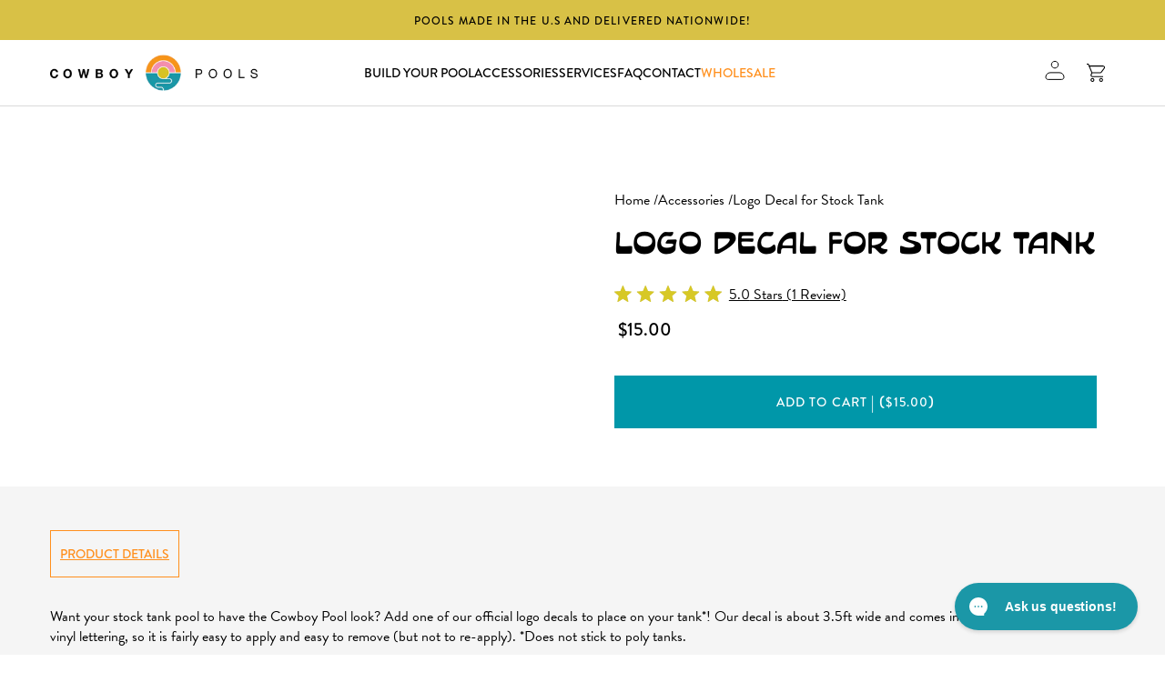

--- FILE ---
content_type: text/html; charset=utf-8
request_url: https://www.cowboypools.com/collections/all/products/logo-decal
body_size: 95424
content:























    
    
    
      
    
    

























    
    
    
      
    
    

























    
    
    
      
    
    

















<!doctype html>
<html class="no-js" lang="en">
  <head><link href="//www.cowboypools.com/cdn/shop/t/58/assets/bss-hide-variant.css?v=121309449534739064951746746428" rel="stylesheet" type="text/css" media="all" /><link href="//www.cowboypools.com/cdn/shop/t/58/assets/bss-lock-settings.css?v=74840668677638893961746746392" rel="stylesheet" type="text/css" media="all" />
    <!-- Growify Tracking Pixel -->
<script>
     ((e,p,t,s,n,r)=>e.grp||((s=e.grp=function(){s.process?s.process.apply(s,arguments):s.queue.push(arguments)}).queue=[],s.t=+new Date,(n=p.createElement(t)).async=1,n.src="https://storage.googleapis.com/grpixel/openpixel.min.js",(r=p.getElementsByTagName(t)[0]).parentNode.insertBefore(n,r)))(window,document,"script"),grp("init","321");
</script>
<!-- Growify Tracking Pixel -->
    <!-- Google Tag Manager -->
<script>(function(w,d,s,l,i){w[l]=w[l]||[];w[l].push({'gtm.start':
new Date().getTime(),event:'gtm.js'});var f=d.getElementsByTagName(s)[0],
j=d.createElement(s),dl=l!='dataLayer'?'&l='+l:'';j.async=true;j.src=
'https://www.googletagmanager.com/gtm.js?id='+i+dl;f.parentNode.insertBefore(j,f);
})(window,document,'script','dataLayer','GTM-WK263DNZ');</script>
<!-- End Google Tag Manager -->
  <script id="seona-js-plugin" defer src="https://assets.usestyle.ai/seonajsplugin"></script>
  <link href="//www.cowboypools.com/cdn/shop/t/58/assets/tiny.content.min.css?v=21853800148939463861719490985" rel="stylesheet" type="text/css" media="all" /><link href="//www.cowboypools.com/cdn/shop/t/58/assets/tiny.content.min.css?v=21853800148939463861719490985" rel="stylesheet" type="text/css" media="all" /><link href="//www.cowboypools.com/cdn/shop/t/58/assets/tiny.content.min.css?v=21853800148939463861719490985" rel="stylesheet" type="text/css" media="all" />
    <!-- Begin: Northbeam pixel -->
<script>(function(){var r;(e=r=r||{}).A="identify",e.B="trackPageView",e.C="fireEmailCaptureEvent",e.D="fireCustomGoal",e.E="firePurchaseEvent";var e="//j.northbeam.io/ota-sp/1e5cd2e0-5f05-4025-8a0f-60fe6fe96f21.js";function t(e){for(var n=[],r=1;r<arguments.length;r++)n[r-1]=arguments[r];a.push({fnName:e,args:n})}var a=[],n=((n={_q:a})[r.A]=function(e,n){return t(r.A,e,n)},n[r.B]=function(){return t(r.B)},n[r.C]=function(e,n){return t(r.C,e,n)},n[r.D]=function(e,n){return t(r.D,e,n)},n[r.E]=function(e){return t(r.E,e)},window.Northbeam=n,document.createElement("script"));n.async=!0,n.src=e,document.head.appendChild(n);})()</script>
<!-- End: Northbeam pixel -->
    <meta name="facebook-domain-verification" content="e62ckvd7lbliavogxv8xuvum0kpoed" />
    <meta charset="utf-8">
    <meta http-equiv="X-UA-Compatible" content="IE=edge,chrome=1">
    <meta name="viewport" content="width=device-width,initial-scale=1">
    <meta name="theme-color" content="#d8c146">
    <link rel="preconnect" href="https://fonts.googleapis.com">
    <link rel="preconnect" href="https://fonts.gstatic.com" crossorigin>
    <link href="https://fonts.googleapis.com/css2?family=Figtree:wght@400;500;600;700&display=swap" rel="stylesheet">
    <link rel="stylesheet" type="text/css" href="//cdn.jsdelivr.net/npm/slick-carousel@1.8.1/slick/slick.css"/>
    <link rel="stylesheet" href="https://use.typekit.net/zkn4vjk.css"><link rel="canonical" href="https://www.cowboypools.com/products/logo-decal"><link rel="shortcut icon" href="//www.cowboypools.com/cdn/shop/files/Cowboy_Pools_Logo-01_32x32.png?v=1614345103" type="image/png"><title>Logo Decal for Stock Tank
&ndash; Cowboy Pools</title><meta name="description" content="Want your stock tank pool to have the Cowboy Pool look? Add one of our official logo decals to place on your tank*! Our decal is about 3.5ft wide and comes in three parts. It is made of vinyl lettering, so it is fairly easy to apply and easy to remove (but not to re-apply). *Does not stick to poly tanks. We recommend t"><!-- /snippets/social-meta-tags.liquid -->




<meta property="og:site_name" content="Cowboy Pools">
<meta property="og:url" content="https://www.cowboypools.com/products/logo-decal">
<meta property="og:title" content="Logo Decal for Stock Tank">
<meta property="og:type" content="product">
<meta property="og:description" content="Want your stock tank pool to have the Cowboy Pool look? Add one of our official logo decals to place on your tank*! Our decal is about 3.5ft wide and comes in three parts. It is made of vinyl lettering, so it is fairly easy to apply and easy to remove (but not to re-apply). *Does not stick to poly tanks. We recommend t">

  <meta property="og:price:amount" content="15.00">
  <meta property="og:price:currency" content="USD">

<meta property="og:image" content="http://www.cowboypools.com/cdn/shop/files/Screenshot_2024-08-14_at_3.15.29_PM_1200x1200.png?v=1723666549"><meta property="og:image" content="http://www.cowboypools.com/cdn/shop/files/the-honcho-menu_1200x1200.jpg?v=1718949258">
<meta property="og:image:secure_url" content="https://www.cowboypools.com/cdn/shop/files/Screenshot_2024-08-14_at_3.15.29_PM_1200x1200.png?v=1723666549"><meta property="og:image:secure_url" content="https://www.cowboypools.com/cdn/shop/files/the-honcho-menu_1200x1200.jpg?v=1718949258">


<meta name="twitter:card" content="summary_large_image">
<meta name="twitter:title" content="Logo Decal for Stock Tank">
<meta name="twitter:description" content="Want your stock tank pool to have the Cowboy Pool look? Add one of our official logo decals to place on your tank*! Our decal is about 3.5ft wide and comes in three parts. It is made of vinyl lettering, so it is fairly easy to apply and easy to remove (but not to re-apply). *Does not stick to poly tanks. We recommend t">

    <link href="//www.cowboypools.com/cdn/shop/t/58/assets/theme.scss.css?v=158053619195908755511759243535" rel="stylesheet" type="text/css" media="all" />
    <link href="//www.cowboypools.com/cdn/shop/t/58/assets/style.scss.css?v=126659533709856590601719552938" rel="stylesheet" type="text/css" media="all" />
    <link href="//www.cowboypools.com/cdn/shop/t/58/assets/custom.scss.css?v=70763003419939762681719490996" rel="stylesheet" type="text/css" media="all" />
    <link href="//www.cowboypools.com/cdn/shop/t/58/assets/custom_style.css?v=38924694441682544981720004835" rel="stylesheet" type="text/css" media="all" />
    <link href="//www.cowboypools.com/cdn/shop/t/58/assets/custom.css?v=146170045601137746001757480920" rel="stylesheet" type="text/css" media="all" />

    <script type="text/javascript" src="//www.cowboypools.com/cdn/shop/t/58/assets/sticky.js?v=86598433539020686581719490985" defer></script>
   

    <script>
      var theme = {
        breakpoints: {
          medium: 750,
          large: 990,
          widescreen: 1400
        },
        strings: {
          addToCart: "Add to cart",
          soldOut: "Sold out",
          unavailable: "Please select another option",
          regularPrice: "Regular price",
          salePrice: "Sale price",
          sale: "Sale",
          fromLowestPrice: "from [price]",
          vendor: "Vendor",
          showMore: "Show More",
          showLess: "Show Less",
          searchFor: "Search for",
          addressError: "Error looking up that address",
          addressNoResults: "No results for that address",
          addressQueryLimit: "You have exceeded the Google API usage limit. Consider upgrading to a \u003ca href=\"https:\/\/developers.google.com\/maps\/premium\/usage-limits\"\u003ePremium Plan\u003c\/a\u003e.",
          authError: "There was a problem authenticating your Google Maps account.",
          newWindow: "Opens in a new window.",
          external: "Opens external website.",
          newWindowExternal: "Opens external website in a new window.",
          removeLabel: "Remove [product]",
          update: "Update",
          quantity: "Quantity",
          discountedTotal: "Discounted total",
          regularTotal: "Regular total",
          priceColumn: "See Price column for discount details.",
          quantityMinimumMessage: "Quantity must be 1 or more",
          cartError: "There was an error while updating your cart. Please try again.",
          removedItemMessage: "Removed \u003cspan class=\"cart__removed-product-details\"\u003e([quantity]) [link]\u003c\/span\u003e from your cart.",
          unitPrice: "Unit price",
          unitPriceSeparator: "per",
          oneCartCount: "1 item",
          otherCartCount: "[count] items",
          quantityLabel: "Quantity: [count]",
          products: "Products",
          loading: "Loading",
          number_of_results: "[result_number] of [results_count]",
          number_of_results_found: "[results_count] results found",
          one_result_found: "1 result found"
        },
        moneyFormat: "${{amount}}",
        moneyFormatWithCurrency: "${{amount}} USD",
        settings: {
        predictiveSearchEnabled: true,
        predictiveSearchShowPrice: false,
        predictiveSearchShowVendor: false
      }
      }
      document.documentElement.className = document.documentElement.className.replace('no-js', 'js');
    </script><script src="//www.cowboypools.com/cdn/shop/t/58/assets/lazysizes.js?v=94224023136283657951719490985" async="async"></script>
    <script src="//www.cowboypools.com/cdn/shop/t/58/assets/vendor.js?v=85833464202832145531719490985" defer="defer"></script>
    
  <script>window.performance && window.performance.mark && window.performance.mark('shopify.content_for_header.start');</script><meta name="google-site-verification" content="b0hOlzgkZv-lHruSZ695rVk4X66moZMgzG84aiW85XQ">
<meta id="shopify-digital-wallet" name="shopify-digital-wallet" content="/41470230694/digital_wallets/dialog">
<meta name="shopify-checkout-api-token" content="8b26f2b83cac1051cdc6426845dd266f">
<link rel="alternate" type="application/json+oembed" href="https://www.cowboypools.com/products/logo-decal.oembed">
<script async="async" src="/checkouts/internal/preloads.js?locale=en-US"></script>
<link rel="preconnect" href="https://shop.app" crossorigin="anonymous">
<script async="async" src="https://shop.app/checkouts/internal/preloads.js?locale=en-US&shop_id=41470230694" crossorigin="anonymous"></script>
<script id="apple-pay-shop-capabilities" type="application/json">{"shopId":41470230694,"countryCode":"US","currencyCode":"USD","merchantCapabilities":["supports3DS"],"merchantId":"gid:\/\/shopify\/Shop\/41470230694","merchantName":"Cowboy Pools","requiredBillingContactFields":["postalAddress","email","phone"],"requiredShippingContactFields":["postalAddress","email","phone"],"shippingType":"shipping","supportedNetworks":["visa","masterCard","amex","discover","elo","jcb"],"total":{"type":"pending","label":"Cowboy Pools","amount":"1.00"},"shopifyPaymentsEnabled":true,"supportsSubscriptions":true}</script>
<script id="shopify-features" type="application/json">{"accessToken":"8b26f2b83cac1051cdc6426845dd266f","betas":["rich-media-storefront-analytics"],"domain":"www.cowboypools.com","predictiveSearch":true,"shopId":41470230694,"locale":"en"}</script>
<script>var Shopify = Shopify || {};
Shopify.shop = "cowboy-pools.myshopify.com";
Shopify.locale = "en";
Shopify.currency = {"active":"USD","rate":"1.0"};
Shopify.country = "US";
Shopify.theme = {"name":"cow-boy-pools\/main","id":142586740952,"schema_name":"Debut","schema_version":"16.7.1","theme_store_id":null,"role":"main"};
Shopify.theme.handle = "null";
Shopify.theme.style = {"id":null,"handle":null};
Shopify.cdnHost = "www.cowboypools.com/cdn";
Shopify.routes = Shopify.routes || {};
Shopify.routes.root = "/";</script>
<script type="module">!function(o){(o.Shopify=o.Shopify||{}).modules=!0}(window);</script>
<script>!function(o){function n(){var o=[];function n(){o.push(Array.prototype.slice.apply(arguments))}return n.q=o,n}var t=o.Shopify=o.Shopify||{};t.loadFeatures=n(),t.autoloadFeatures=n()}(window);</script>
<script>
  window.ShopifyPay = window.ShopifyPay || {};
  window.ShopifyPay.apiHost = "shop.app\/pay";
  window.ShopifyPay.redirectState = null;
</script>
<script id="shop-js-analytics" type="application/json">{"pageType":"product"}</script>
<script defer="defer" async type="module" src="//www.cowboypools.com/cdn/shopifycloud/shop-js/modules/v2/client.init-shop-cart-sync_BdyHc3Nr.en.esm.js"></script>
<script defer="defer" async type="module" src="//www.cowboypools.com/cdn/shopifycloud/shop-js/modules/v2/chunk.common_Daul8nwZ.esm.js"></script>
<script type="module">
  await import("//www.cowboypools.com/cdn/shopifycloud/shop-js/modules/v2/client.init-shop-cart-sync_BdyHc3Nr.en.esm.js");
await import("//www.cowboypools.com/cdn/shopifycloud/shop-js/modules/v2/chunk.common_Daul8nwZ.esm.js");

  window.Shopify.SignInWithShop?.initShopCartSync?.({"fedCMEnabled":true,"windoidEnabled":true});

</script>
<script defer="defer" async type="module" src="//www.cowboypools.com/cdn/shopifycloud/shop-js/modules/v2/client.payment-terms_MV4M3zvL.en.esm.js"></script>
<script defer="defer" async type="module" src="//www.cowboypools.com/cdn/shopifycloud/shop-js/modules/v2/chunk.common_Daul8nwZ.esm.js"></script>
<script defer="defer" async type="module" src="//www.cowboypools.com/cdn/shopifycloud/shop-js/modules/v2/chunk.modal_CQq8HTM6.esm.js"></script>
<script type="module">
  await import("//www.cowboypools.com/cdn/shopifycloud/shop-js/modules/v2/client.payment-terms_MV4M3zvL.en.esm.js");
await import("//www.cowboypools.com/cdn/shopifycloud/shop-js/modules/v2/chunk.common_Daul8nwZ.esm.js");
await import("//www.cowboypools.com/cdn/shopifycloud/shop-js/modules/v2/chunk.modal_CQq8HTM6.esm.js");

  
</script>
<script>
  window.Shopify = window.Shopify || {};
  if (!window.Shopify.featureAssets) window.Shopify.featureAssets = {};
  window.Shopify.featureAssets['shop-js'] = {"shop-cart-sync":["modules/v2/client.shop-cart-sync_QYOiDySF.en.esm.js","modules/v2/chunk.common_Daul8nwZ.esm.js"],"init-fed-cm":["modules/v2/client.init-fed-cm_DchLp9rc.en.esm.js","modules/v2/chunk.common_Daul8nwZ.esm.js"],"shop-button":["modules/v2/client.shop-button_OV7bAJc5.en.esm.js","modules/v2/chunk.common_Daul8nwZ.esm.js"],"init-windoid":["modules/v2/client.init-windoid_DwxFKQ8e.en.esm.js","modules/v2/chunk.common_Daul8nwZ.esm.js"],"shop-cash-offers":["modules/v2/client.shop-cash-offers_DWtL6Bq3.en.esm.js","modules/v2/chunk.common_Daul8nwZ.esm.js","modules/v2/chunk.modal_CQq8HTM6.esm.js"],"shop-toast-manager":["modules/v2/client.shop-toast-manager_CX9r1SjA.en.esm.js","modules/v2/chunk.common_Daul8nwZ.esm.js"],"init-shop-email-lookup-coordinator":["modules/v2/client.init-shop-email-lookup-coordinator_UhKnw74l.en.esm.js","modules/v2/chunk.common_Daul8nwZ.esm.js"],"pay-button":["modules/v2/client.pay-button_DzxNnLDY.en.esm.js","modules/v2/chunk.common_Daul8nwZ.esm.js"],"avatar":["modules/v2/client.avatar_BTnouDA3.en.esm.js"],"init-shop-cart-sync":["modules/v2/client.init-shop-cart-sync_BdyHc3Nr.en.esm.js","modules/v2/chunk.common_Daul8nwZ.esm.js"],"shop-login-button":["modules/v2/client.shop-login-button_D8B466_1.en.esm.js","modules/v2/chunk.common_Daul8nwZ.esm.js","modules/v2/chunk.modal_CQq8HTM6.esm.js"],"init-customer-accounts-sign-up":["modules/v2/client.init-customer-accounts-sign-up_C8fpPm4i.en.esm.js","modules/v2/client.shop-login-button_D8B466_1.en.esm.js","modules/v2/chunk.common_Daul8nwZ.esm.js","modules/v2/chunk.modal_CQq8HTM6.esm.js"],"init-shop-for-new-customer-accounts":["modules/v2/client.init-shop-for-new-customer-accounts_CVTO0Ztu.en.esm.js","modules/v2/client.shop-login-button_D8B466_1.en.esm.js","modules/v2/chunk.common_Daul8nwZ.esm.js","modules/v2/chunk.modal_CQq8HTM6.esm.js"],"init-customer-accounts":["modules/v2/client.init-customer-accounts_dRgKMfrE.en.esm.js","modules/v2/client.shop-login-button_D8B466_1.en.esm.js","modules/v2/chunk.common_Daul8nwZ.esm.js","modules/v2/chunk.modal_CQq8HTM6.esm.js"],"shop-follow-button":["modules/v2/client.shop-follow-button_CkZpjEct.en.esm.js","modules/v2/chunk.common_Daul8nwZ.esm.js","modules/v2/chunk.modal_CQq8HTM6.esm.js"],"lead-capture":["modules/v2/client.lead-capture_BntHBhfp.en.esm.js","modules/v2/chunk.common_Daul8nwZ.esm.js","modules/v2/chunk.modal_CQq8HTM6.esm.js"],"checkout-modal":["modules/v2/client.checkout-modal_CfxcYbTm.en.esm.js","modules/v2/chunk.common_Daul8nwZ.esm.js","modules/v2/chunk.modal_CQq8HTM6.esm.js"],"shop-login":["modules/v2/client.shop-login_Da4GZ2H6.en.esm.js","modules/v2/chunk.common_Daul8nwZ.esm.js","modules/v2/chunk.modal_CQq8HTM6.esm.js"],"payment-terms":["modules/v2/client.payment-terms_MV4M3zvL.en.esm.js","modules/v2/chunk.common_Daul8nwZ.esm.js","modules/v2/chunk.modal_CQq8HTM6.esm.js"]};
</script>
<script>(function() {
  var isLoaded = false;
  function asyncLoad() {
    if (isLoaded) return;
    isLoaded = true;
    var urls = ["https:\/\/cdn.shopify.com\/s\/files\/1\/0414\/7023\/0694\/t\/1\/assets\/sca-qv-scripts-noconfig.js?v=1610133791\u0026shop=cowboy-pools.myshopify.com","https:\/\/tnc-app.herokuapp.com\/get_script\/bfc315ca663a11eb9ae2bece21dd90b7.js?v=787535\u0026shop=cowboy-pools.myshopify.com","https:\/\/formbuilder.hulkapps.com\/skeletopapp.js?shop=cowboy-pools.myshopify.com","https:\/\/pixel.cornercart.io\/embed.js?shop=cowboy-pools.myshopify.com","https:\/\/convoy.usecorner.io\/convoy.js?shop=cowboy-pools.myshopify.com","https:\/\/na.shgcdn3.com\/collector.js?shop=cowboy-pools.myshopify.com","https:\/\/sbzstag.cirkleinc.com\/?shop=cowboy-pools.myshopify.com","https:\/\/tools.luckyorange.com\/core\/lo.js?site-id=55b41dbd\u0026shop=cowboy-pools.myshopify.com","https:\/\/config.gorgias.chat\/bundle-loader\/01GYCBZ2EQGW9VR5EJS8JNTV8E?source=shopify1click\u0026shop=cowboy-pools.myshopify.com","https:\/\/cdn.attn.tv\/cowboypools\/dtag.js?shop=cowboy-pools.myshopify.com","https:\/\/storage.nfcube.com\/instafeed-a4dc92329d92c5fee8506166c7467d2a.js?shop=cowboy-pools.myshopify.com","https:\/\/cdn.rebuyengine.com\/onsite\/js\/rebuy.js?shop=cowboy-pools.myshopify.com","https:\/\/cdn.9gtb.com\/loader.js?g_cvt_id=fb2f3876-c953-426d-89f1-62effea232d1\u0026shop=cowboy-pools.myshopify.com"];
    for (var i = 0; i < urls.length; i++) {
      var s = document.createElement('script');
      s.type = 'text/javascript';
      s.async = true;
      s.src = urls[i];
      var x = document.getElementsByTagName('script')[0];
      x.parentNode.insertBefore(s, x);
    }
  };
  if(window.attachEvent) {
    window.attachEvent('onload', asyncLoad);
  } else {
    window.addEventListener('load', asyncLoad, false);
  }
})();</script>
<script id="__st">var __st={"a":41470230694,"offset":-21600,"reqid":"693714c6-73b2-4be8-80d9-e35335b4465c-1768964054","pageurl":"www.cowboypools.com\/collections\/all\/products\/logo-decal","u":"9a0055a37121","p":"product","rtyp":"product","rid":7695577415896};</script>
<script>window.ShopifyPaypalV4VisibilityTracking = true;</script>
<script id="captcha-bootstrap">!function(){'use strict';const t='contact',e='account',n='new_comment',o=[[t,t],['blogs',n],['comments',n],[t,'customer']],c=[[e,'customer_login'],[e,'guest_login'],[e,'recover_customer_password'],[e,'create_customer']],r=t=>t.map((([t,e])=>`form[action*='/${t}']:not([data-nocaptcha='true']) input[name='form_type'][value='${e}']`)).join(','),a=t=>()=>t?[...document.querySelectorAll(t)].map((t=>t.form)):[];function s(){const t=[...o],e=r(t);return a(e)}const i='password',u='form_key',d=['recaptcha-v3-token','g-recaptcha-response','h-captcha-response',i],f=()=>{try{return window.sessionStorage}catch{return}},m='__shopify_v',_=t=>t.elements[u];function p(t,e,n=!1){try{const o=window.sessionStorage,c=JSON.parse(o.getItem(e)),{data:r}=function(t){const{data:e,action:n}=t;return t[m]||n?{data:e,action:n}:{data:t,action:n}}(c);for(const[e,n]of Object.entries(r))t.elements[e]&&(t.elements[e].value=n);n&&o.removeItem(e)}catch(o){console.error('form repopulation failed',{error:o})}}const l='form_type',E='cptcha';function T(t){t.dataset[E]=!0}const w=window,h=w.document,L='Shopify',v='ce_forms',y='captcha';let A=!1;((t,e)=>{const n=(g='f06e6c50-85a8-45c8-87d0-21a2b65856fe',I='https://cdn.shopify.com/shopifycloud/storefront-forms-hcaptcha/ce_storefront_forms_captcha_hcaptcha.v1.5.2.iife.js',D={infoText:'Protected by hCaptcha',privacyText:'Privacy',termsText:'Terms'},(t,e,n)=>{const o=w[L][v],c=o.bindForm;if(c)return c(t,g,e,D).then(n);var r;o.q.push([[t,g,e,D],n]),r=I,A||(h.body.append(Object.assign(h.createElement('script'),{id:'captcha-provider',async:!0,src:r})),A=!0)});var g,I,D;w[L]=w[L]||{},w[L][v]=w[L][v]||{},w[L][v].q=[],w[L][y]=w[L][y]||{},w[L][y].protect=function(t,e){n(t,void 0,e),T(t)},Object.freeze(w[L][y]),function(t,e,n,w,h,L){const[v,y,A,g]=function(t,e,n){const i=e?o:[],u=t?c:[],d=[...i,...u],f=r(d),m=r(i),_=r(d.filter((([t,e])=>n.includes(e))));return[a(f),a(m),a(_),s()]}(w,h,L),I=t=>{const e=t.target;return e instanceof HTMLFormElement?e:e&&e.form},D=t=>v().includes(t);t.addEventListener('submit',(t=>{const e=I(t);if(!e)return;const n=D(e)&&!e.dataset.hcaptchaBound&&!e.dataset.recaptchaBound,o=_(e),c=g().includes(e)&&(!o||!o.value);(n||c)&&t.preventDefault(),c&&!n&&(function(t){try{if(!f())return;!function(t){const e=f();if(!e)return;const n=_(t);if(!n)return;const o=n.value;o&&e.removeItem(o)}(t);const e=Array.from(Array(32),(()=>Math.random().toString(36)[2])).join('');!function(t,e){_(t)||t.append(Object.assign(document.createElement('input'),{type:'hidden',name:u})),t.elements[u].value=e}(t,e),function(t,e){const n=f();if(!n)return;const o=[...t.querySelectorAll(`input[type='${i}']`)].map((({name:t})=>t)),c=[...d,...o],r={};for(const[a,s]of new FormData(t).entries())c.includes(a)||(r[a]=s);n.setItem(e,JSON.stringify({[m]:1,action:t.action,data:r}))}(t,e)}catch(e){console.error('failed to persist form',e)}}(e),e.submit())}));const S=(t,e)=>{t&&!t.dataset[E]&&(n(t,e.some((e=>e===t))),T(t))};for(const o of['focusin','change'])t.addEventListener(o,(t=>{const e=I(t);D(e)&&S(e,y())}));const B=e.get('form_key'),M=e.get(l),P=B&&M;t.addEventListener('DOMContentLoaded',(()=>{const t=y();if(P)for(const e of t)e.elements[l].value===M&&p(e,B);[...new Set([...A(),...v().filter((t=>'true'===t.dataset.shopifyCaptcha))])].forEach((e=>S(e,t)))}))}(h,new URLSearchParams(w.location.search),n,t,e,['guest_login'])})(!1,!0)}();</script>
<script integrity="sha256-4kQ18oKyAcykRKYeNunJcIwy7WH5gtpwJnB7kiuLZ1E=" data-source-attribution="shopify.loadfeatures" defer="defer" src="//www.cowboypools.com/cdn/shopifycloud/storefront/assets/storefront/load_feature-a0a9edcb.js" crossorigin="anonymous"></script>
<script crossorigin="anonymous" defer="defer" src="//www.cowboypools.com/cdn/shopifycloud/storefront/assets/shopify_pay/storefront-65b4c6d7.js?v=20250812"></script>
<script data-source-attribution="shopify.dynamic_checkout.dynamic.init">var Shopify=Shopify||{};Shopify.PaymentButton=Shopify.PaymentButton||{isStorefrontPortableWallets:!0,init:function(){window.Shopify.PaymentButton.init=function(){};var t=document.createElement("script");t.src="https://www.cowboypools.com/cdn/shopifycloud/portable-wallets/latest/portable-wallets.en.js",t.type="module",document.head.appendChild(t)}};
</script>
<script data-source-attribution="shopify.dynamic_checkout.buyer_consent">
  function portableWalletsHideBuyerConsent(e){var t=document.getElementById("shopify-buyer-consent"),n=document.getElementById("shopify-subscription-policy-button");t&&n&&(t.classList.add("hidden"),t.setAttribute("aria-hidden","true"),n.removeEventListener("click",e))}function portableWalletsShowBuyerConsent(e){var t=document.getElementById("shopify-buyer-consent"),n=document.getElementById("shopify-subscription-policy-button");t&&n&&(t.classList.remove("hidden"),t.removeAttribute("aria-hidden"),n.addEventListener("click",e))}window.Shopify?.PaymentButton&&(window.Shopify.PaymentButton.hideBuyerConsent=portableWalletsHideBuyerConsent,window.Shopify.PaymentButton.showBuyerConsent=portableWalletsShowBuyerConsent);
</script>
<script data-source-attribution="shopify.dynamic_checkout.cart.bootstrap">document.addEventListener("DOMContentLoaded",(function(){function t(){return document.querySelector("shopify-accelerated-checkout-cart, shopify-accelerated-checkout")}if(t())Shopify.PaymentButton.init();else{new MutationObserver((function(e,n){t()&&(Shopify.PaymentButton.init(),n.disconnect())})).observe(document.body,{childList:!0,subtree:!0})}}));
</script>
<link id="shopify-accelerated-checkout-styles" rel="stylesheet" media="screen" href="https://www.cowboypools.com/cdn/shopifycloud/portable-wallets/latest/accelerated-checkout-backwards-compat.css" crossorigin="anonymous">
<style id="shopify-accelerated-checkout-cart">
        #shopify-buyer-consent {
  margin-top: 1em;
  display: inline-block;
  width: 100%;
}

#shopify-buyer-consent.hidden {
  display: none;
}

#shopify-subscription-policy-button {
  background: none;
  border: none;
  padding: 0;
  text-decoration: underline;
  font-size: inherit;
  cursor: pointer;
}

#shopify-subscription-policy-button::before {
  box-shadow: none;
}

      </style>

<script>window.performance && window.performance.mark && window.performance.mark('shopify.content_for_header.end');</script>
  





  <script type="text/javascript">
    
      window.__shgMoneyFormat = window.__shgMoneyFormat || {"USD":{"currency":"USD","currency_symbol":"$","currency_symbol_location":"left","decimal_places":2,"decimal_separator":".","thousands_separator":","}};
    
    window.__shgCurrentCurrencyCode = window.__shgCurrentCurrencyCode || {
      currency: "USD",
      currency_symbol: "$",
      decimal_separator: ".",
      thousands_separator: ",",
      decimal_places: 2,
      currency_symbol_location: "left"
    };
  </script>



    <style type="text/css">
    *, html {
        scroll-behavior: smooth !important;
    }
    .o-img {
        position: absolute;
        top: 50%;
        left: 50%;
        object-fit: cover;
        object-position: 50% 50%;
        image-rendering: auto;
        transform: translate(-50%, -50%);
    }
    
    .o-img--contain {
        object-fit: contain;
    }

    .o-img__frame {
        position: relative;
        display: flex;
        overflow: hidden;
    }

    .o-img--fill {
        width: 100%;
        height: 100%;
    }

    .o-ar {
        aspect-ratio: var(--mob-aspect-ratio);
    }

    .o-ar__item {
        width: 100% !important;
        height: 100% !important;
    }

    .o-ar--square {
        aspect-ratio: 1;
    }

    .o-ar__gallery {
        width: 100%;
        margin: auto;
        height: 100%;
        border-radius: 12px;
    }

    @media screen and (min-width: 768px) {
        .o-ar {
            aspect-ratio: var(--aspect-ratio);
        }
    }
</style>

<script>
    window.BOLD = window.BOLD || {};
        window.BOLD.options = window.BOLD.options || {};
        window.BOLD.options.settings = window.BOLD.options.settings || {};
        window.BOLD.options.settings.v1_variant_mode = window.BOLD.options.settings.v1_variant_mode || true;
        window.BOLD.options.settings.hybrid_fix_auto_insert_inputs =
        window.BOLD.options.settings.hybrid_fix_auto_insert_inputs || true;
</script>

<script>window.BOLD = window.BOLD || {};
    window.BOLD.common = window.BOLD.common || {};
    window.BOLD.common.Shopify = window.BOLD.common.Shopify || {};
    window.BOLD.common.Shopify.shop = {
      domain: 'www.cowboypools.com',
      permanent_domain: 'cowboy-pools.myshopify.com',
      url: 'https://www.cowboypools.com',
      secure_url: 'https://www.cowboypools.com',
      money_format: "${{amount}}",
      currency: "USD"
    };
    window.BOLD.common.Shopify.customer = {
      id: null,
      tags: null,
    };
    window.BOLD.common.Shopify.cart = {"note":null,"attributes":{},"original_total_price":0,"total_price":0,"total_discount":0,"total_weight":0.0,"item_count":0,"items":[],"requires_shipping":false,"currency":"USD","items_subtotal_price":0,"cart_level_discount_applications":[],"checkout_charge_amount":0};
    window.BOLD.common.template = 'product';window.BOLD.common.Shopify.formatMoney = function(money, format) {
        function n(t, e) {
            return "undefined" == typeof t ? e : t
        }
        function r(t, e, r, i) {
            if (e = n(e, 2),
                r = n(r, ","),
                i = n(i, "."),
            isNaN(t) || null == t)
                return 0;
            t = (t / 100).toFixed(e);
            var o = t.split(".")
                , a = o[0].replace(/(\d)(?=(\d\d\d)+(?!\d))/g, "$1" + r)
                , s = o[1] ? i + o[1] : "";
            return a + s
        }
        "string" == typeof money && (money = money.replace(".", ""));
        var i = ""
            , o = /\{\{\s*(\w+)\s*\}\}/
            , a = format || window.BOLD.common.Shopify.shop.money_format || window.Shopify.money_format || "$ {{ amount }}";
        switch (a.match(o)[1]) {
            case "amount":
                i = r(money, 2, ",", ".");
                break;
            case "amount_no_decimals":
                i = r(money, 0, ",", ".");
                break;
            case "amount_with_comma_separator":
                i = r(money, 2, ".", ",");
                break;
            case "amount_no_decimals_with_comma_separator":
                i = r(money, 0, ".", ",");
                break;
            case "amount_with_space_separator":
                i = r(money, 2, " ", ",");
                break;
            case "amount_no_decimals_with_space_separator":
                i = r(money, 0, " ", ",");
                break;
            case "amount_with_apostrophe_separator":
                i = r(money, 2, "'", ".");
                break;
        }
        return a.replace(o, i);
    };
    window.BOLD.common.Shopify.saveProduct = function (handle, product) {
      if (typeof handle === 'string' && typeof window.BOLD.common.Shopify.products[handle] === 'undefined') {
        if (typeof product === 'number') {
          window.BOLD.common.Shopify.handles[product] = handle;
          product = { id: product };
        }
        window.BOLD.common.Shopify.products[handle] = product;
      }
    };
    window.BOLD.common.Shopify.saveVariant = function (variant_id, variant) {
      if (typeof variant_id === 'number' && typeof window.BOLD.common.Shopify.variants[variant_id] === 'undefined') {
        window.BOLD.common.Shopify.variants[variant_id] = variant;
      }
    };window.BOLD.common.Shopify.products = window.BOLD.common.Shopify.products || {};
    window.BOLD.common.Shopify.variants = window.BOLD.common.Shopify.variants || {};
    window.BOLD.common.Shopify.handles = window.BOLD.common.Shopify.handles || {};window.BOLD.common.Shopify.handle = "logo-decal"
window.BOLD.common.Shopify.saveProduct("logo-decal", 7695577415896);window.BOLD.common.Shopify.saveVariant(42882835415256, { product_id: 7695577415896, product_handle: "logo-decal", price: 1500, group_id: '', csp_metafield: {}});window.BOLD.apps_installed = {"Product Options":2} || {};window.BOLD.common.Shopify.saveProduct("the-honcho", 7643827601624);window.BOLD.common.Shopify.saveVariant(43694758822104, { product_id: 7643827601624, product_handle: "the-honcho", price: 345000, group_id: '', csp_metafield: {}});window.BOLD.common.Shopify.saveVariant(50593671938264, { product_id: 7643827601624, product_handle: "the-honcho", price: 540000, group_id: '', csp_metafield: {}});window.BOLD.common.Shopify.saveVariant(43925062484184, { product_id: 7643827601624, product_handle: "the-honcho", price: 575000, group_id: '', csp_metafield: {}});window.BOLD.common.Shopify.saveVariant(43292831187160, { product_id: 7643827601624, product_handle: "the-honcho", price: 515000, group_id: '', csp_metafield: {}});window.BOLD.common.Shopify.saveVariant(43535908503768, { product_id: 7643827601624, product_handle: "the-honcho", price: 555000, group_id: '', csp_metafield: {}});window.BOLD.common.Shopify.saveVariant(43549502800088, { product_id: 7643827601624, product_handle: "the-honcho", price: 555000, group_id: '', csp_metafield: {}});window.BOLD.common.Shopify.saveVariant(43694758854872, { product_id: 7643827601624, product_handle: "the-honcho", price: 455000, group_id: '', csp_metafield: {}});window.BOLD.common.Shopify.saveVariant(50593671971032, { product_id: 7643827601624, product_handle: "the-honcho", price: 650000, group_id: '', csp_metafield: {}});window.BOLD.common.Shopify.saveVariant(43925062516952, { product_id: 7643827601624, product_handle: "the-honcho", price: 685000, group_id: '', csp_metafield: {}});window.BOLD.common.Shopify.saveVariant(43292831219928, { product_id: 7643827601624, product_handle: "the-honcho", price: 625000, group_id: '', csp_metafield: {}});window.BOLD.common.Shopify.saveVariant(43369137963224, { product_id: 7643827601624, product_handle: "the-honcho", price: 665000, group_id: '', csp_metafield: {}});window.BOLD.common.Shopify.saveVariant(43549502832856, { product_id: 7643827601624, product_handle: "the-honcho", price: 665000, group_id: '', csp_metafield: {}});window.BOLD.common.Shopify.saveVariant(43694758887640, { product_id: 7643827601624, product_handle: "the-honcho", price: 595000, group_id: '', csp_metafield: {}});window.BOLD.common.Shopify.saveVariant(50593672003800, { product_id: 7643827601624, product_handle: "the-honcho", price: 790000, group_id: '', csp_metafield: {}});window.BOLD.common.Shopify.saveVariant(43925062549720, { product_id: 7643827601624, product_handle: "the-honcho", price: 835000, group_id: '', csp_metafield: {}});window.BOLD.common.Shopify.saveVariant(43292831252696, { product_id: 7643827601624, product_handle: "the-honcho", price: 765000, group_id: '', csp_metafield: {}});window.BOLD.common.Shopify.saveVariant(43313460216024, { product_id: 7643827601624, product_handle: "the-honcho", price: 815000, group_id: '', csp_metafield: {}});window.BOLD.common.Shopify.saveVariant(43900607267032, { product_id: 7643827601624, product_handle: "the-honcho", price: 815000, group_id: '', csp_metafield: {}});window.BOLD.common.Shopify.saveProduct("heater-add-on", 6054471565478);window.BOLD.common.Shopify.saveVariant(50593425653976, { product_id: 6054471565478, product_handle: "heater-add-on", price: 195000, group_id: '', csp_metafield: {}});window.BOLD.common.Shopify.saveVariant(43898964934872, { product_id: 6054471565478, product_handle: "heater-add-on", price: 250000, group_id: '', csp_metafield: {}});window.BOLD.common.Shopify.saveVariant(42739069616344, { product_id: 6054471565478, product_handle: "heater-add-on", price: 180000, group_id: '', csp_metafield: {}});window.BOLD.common.Shopify.saveVariant(42739084820696, { product_id: 6054471565478, product_handle: "heater-add-on", price: 220000, group_id: '', csp_metafield: {}});window.BOLD.common.Shopify.saveVariant(43549494018264, { product_id: 6054471565478, product_handle: "heater-add-on", price: 220000, group_id: '', csp_metafield: {}});window.BOLD.common.Shopify.saveProduct("cowboy-pool-cover", 6054472056998);window.BOLD.common.Shopify.saveVariant(40108843794598, { product_id: 6054472056998, product_handle: "cowboy-pool-cover", price: 7500, group_id: '', csp_metafield: {}});window.BOLD.common.Shopify.saveVariant(37477897961638, { product_id: 6054472056998, product_handle: "cowboy-pool-cover", price: 9500, group_id: '', csp_metafield: {}});window.BOLD.common.Shopify.saveVariant(37477897994406, { product_id: 6054472056998, product_handle: "cowboy-pool-cover", price: 10500, group_id: '', csp_metafield: {}});window.BOLD.common.Shopify.saveVariant(37477898027174, { product_id: 6054472056998, product_handle: "cowboy-pool-cover", price: 12500, group_id: '', csp_metafield: {}});window.BOLD.common.Shopify.saveProduct("service-package", 6054471860390);window.BOLD.common.Shopify.saveVariant(37591429447846, { product_id: 6054471860390, product_handle: "service-package", price: 9900, group_id: '', csp_metafield: {}});window.BOLD.common.Shopify.saveVariant(41076058194086, { product_id: 6054471860390, product_handle: "service-package", price: 18900, group_id: '', csp_metafield: {}});window.BOLD.common.Shopify.saveProduct("one-time-pool-service", 6054472319142);window.BOLD.common.Shopify.saveVariant(37477898485926, { product_id: 6054472319142, product_handle: "one-time-pool-service", price: 8000, group_id: '', csp_metafield: {}});window.BOLD.common.Shopify.saveProduct("unisex-shirts-black", 6054471729318);window.BOLD.common.Shopify.saveVariant(37477897109670, { product_id: 6054471729318, product_handle: "unisex-shirts-black", price: 2700, group_id: '', csp_metafield: {}});window.BOLD.common.Shopify.saveVariant(37477897142438, { product_id: 6054471729318, product_handle: "unisex-shirts-black", price: 2700, group_id: '', csp_metafield: {}});window.BOLD.common.Shopify.saveVariant(37477897175206, { product_id: 6054471729318, product_handle: "unisex-shirts-black", price: 2700, group_id: '', csp_metafield: {}});window.BOLD.common.Shopify.saveVariant(37477897207974, { product_id: 6054471729318, product_handle: "unisex-shirts-black", price: 2700, group_id: '', csp_metafield: {}});window.BOLD.common.Shopify.saveVariant(37477897240742, { product_id: 6054471729318, product_handle: "unisex-shirts-black", price: 2700, group_id: '', csp_metafield: {}});window.BOLD.common.Shopify.saveProduct("unisex-shirts", 6054471368870);window.BOLD.common.Shopify.saveVariant(37477895897254, { product_id: 6054471368870, product_handle: "unisex-shirts", price: 2500, group_id: '', csp_metafield: {}});window.BOLD.common.Shopify.saveVariant(37477895930022, { product_id: 6054471368870, product_handle: "unisex-shirts", price: 2500, group_id: '', csp_metafield: {}});window.BOLD.common.Shopify.saveVariant(37477895962790, { product_id: 6054471368870, product_handle: "unisex-shirts", price: 2500, group_id: '', csp_metafield: {}});window.BOLD.common.Shopify.saveVariant(37477895995558, { product_id: 6054471368870, product_handle: "unisex-shirts", price: 2500, group_id: '', csp_metafield: {}});window.BOLD.common.Shopify.saveVariant(37477896028326, { product_id: 6054471368870, product_handle: "unisex-shirts", price: 2500, group_id: '', csp_metafield: {}});window.BOLD.common.Shopify.saveProduct("quick-dry-hat", 6054471467174);window.BOLD.common.Shopify.saveVariant(37477896388774, { product_id: 6054471467174, product_handle: "quick-dry-hat", price: 2400, group_id: '', csp_metafield: {}});window.BOLD.common.Shopify.saveProduct("cowboy-pools-hat", 6054472089766);window.BOLD.common.Shopify.saveVariant(45358843658456, { product_id: 6054472089766, product_handle: "cowboy-pools-hat", price: 2400, group_id: '', csp_metafield: {}});window.BOLD.common.Shopify.saveVariant(42817854079192, { product_id: 6054472089766, product_handle: "cowboy-pools-hat", price: 2400, group_id: '', csp_metafield: {}});window.BOLD.common.Shopify.saveProduct("curved-wooden-bench", 6054471991462);window.BOLD.common.Shopify.saveVariant(37477897765030, { product_id: 6054471991462, product_handle: "curved-wooden-bench", price: 79500, group_id: '', csp_metafield: {}});window.BOLD.common.Shopify.saveProduct("green-to-clean-pool-service", 7646778851544);window.BOLD.common.Shopify.saveVariant(42679378346200, { product_id: 7646778851544, product_handle: "green-to-clean-pool-service", price: 25000, group_id: '', csp_metafield: {}});window.BOLD.common.Shopify.saveProduct("logo-decal", 7695577415896);window.BOLD.common.Shopify.saveVariant(42882835415256, { product_id: 7695577415896, product_handle: "logo-decal", price: 1500, group_id: '', csp_metafield: {}});window.BOLD.common.Shopify.saveProduct("honcho-t-shirt-natural-white", 8023728816344);window.BOLD.common.Shopify.saveVariant(43909109645528, { product_id: 8023728816344, product_handle: "honcho-t-shirt-natural-white", price: 3000, group_id: '', csp_metafield: {}});window.BOLD.common.Shopify.saveVariant(43909109678296, { product_id: 8023728816344, product_handle: "honcho-t-shirt-natural-white", price: 3000, group_id: '', csp_metafield: {}});window.BOLD.common.Shopify.saveVariant(43909109711064, { product_id: 8023728816344, product_handle: "honcho-t-shirt-natural-white", price: 3000, group_id: '', csp_metafield: {}});window.BOLD.common.Shopify.saveVariant(43909109743832, { product_id: 8023728816344, product_handle: "honcho-t-shirt-natural-white", price: 3000, group_id: '', csp_metafield: {}});window.BOLD.common.Shopify.saveVariant(43909109776600, { product_id: 8023728816344, product_handle: "honcho-t-shirt-natural-white", price: 3000, group_id: '', csp_metafield: {}});window.BOLD.common.Shopify.saveProduct("armadillo-t-shirt-natural-white", 8023731536088);window.BOLD.common.Shopify.saveVariant(43909117870296, { product_id: 8023731536088, product_handle: "armadillo-t-shirt-natural-white", price: 3000, group_id: '', csp_metafield: {}});window.BOLD.common.Shopify.saveVariant(43909115052248, { product_id: 8023731536088, product_handle: "armadillo-t-shirt-natural-white", price: 3000, group_id: '', csp_metafield: {}});window.BOLD.common.Shopify.saveVariant(43909117903064, { product_id: 8023731536088, product_handle: "armadillo-t-shirt-natural-white", price: 3000, group_id: '', csp_metafield: {}});window.BOLD.common.Shopify.saveVariant(43909115085016, { product_id: 8023731536088, product_handle: "armadillo-t-shirt-natural-white", price: 3000, group_id: '', csp_metafield: {}});window.BOLD.common.Shopify.saveVariant(43909117935832, { product_id: 8023731536088, product_handle: "armadillo-t-shirt-natural-white", price: 3000, group_id: '', csp_metafield: {}});window.BOLD.common.Shopify.saveVariant(43909115117784, { product_id: 8023731536088, product_handle: "armadillo-t-shirt-natural-white", price: 3000, group_id: '', csp_metafield: {}});window.BOLD.common.Shopify.saveVariant(43909117968600, { product_id: 8023731536088, product_handle: "armadillo-t-shirt-natural-white", price: 3000, group_id: '', csp_metafield: {}});window.BOLD.common.Shopify.saveVariant(43909115150552, { product_id: 8023731536088, product_handle: "armadillo-t-shirt-natural-white", price: 3000, group_id: '', csp_metafield: {}});window.BOLD.common.Shopify.saveVariant(43909118001368, { product_id: 8023731536088, product_handle: "armadillo-t-shirt-natural-white", price: 3000, group_id: '', csp_metafield: {}});window.BOLD.common.Shopify.saveVariant(43909115183320, { product_id: 8023731536088, product_handle: "armadillo-t-shirt-natural-white", price: 3000, group_id: '', csp_metafield: {}});window.BOLD.common.Shopify.saveProduct("a-little-oasis-t-shirt", 8023735107800);window.BOLD.common.Shopify.saveVariant(43909136220376, { product_id: 8023735107800, product_handle: "a-little-oasis-t-shirt", price: 3000, group_id: '', csp_metafield: {}});window.BOLD.common.Shopify.saveVariant(43909136285912, { product_id: 8023735107800, product_handle: "a-little-oasis-t-shirt", price: 3000, group_id: '', csp_metafield: {}});window.BOLD.common.Shopify.saveVariant(43909136384216, { product_id: 8023735107800, product_handle: "a-little-oasis-t-shirt", price: 3000, group_id: '', csp_metafield: {}});window.BOLD.common.Shopify.saveVariant(43909136482520, { product_id: 8023735107800, product_handle: "a-little-oasis-t-shirt", price: 3000, group_id: '', csp_metafield: {}});window.BOLD.common.Shopify.saveVariant(43909136548056, { product_id: 8023735107800, product_handle: "a-little-oasis-t-shirt", price: 3000, group_id: '', csp_metafield: {}});window.BOLD.common.Shopify.saveProduct("inflatable-hard-cover", 8039015579864);window.BOLD.common.Shopify.saveVariant(43957795553496, { product_id: 8039015579864, product_handle: "inflatable-hard-cover", price: 37500, group_id: '', csp_metafield: {}});window.BOLD.common.Shopify.saveVariant(43957795586264, { product_id: 8039015579864, product_handle: "inflatable-hard-cover", price: 49500, group_id: '', csp_metafield: {}});window.BOLD.common.Shopify.saveVariant(43978673062104, { product_id: 8039015579864, product_handle: "inflatable-hard-cover", price: 57500, group_id: '', csp_metafield: {}});window.BOLD.common.Shopify.saveVariant(43957795619032, { product_id: 8039015579864, product_handle: "inflatable-hard-cover", price: 59500, group_id: '', csp_metafield: {}});window.BOLD.common.Shopify.saveProduct("canvas-cap-with-embroidered-logo", 8516446322904);window.BOLD.common.Shopify.saveVariant(45358849851608, { product_id: 8516446322904, product_handle: "canvas-cap-with-embroidered-logo", price: 2400, group_id: '', csp_metafield: {}});window.BOLD.common.Shopify.saveVariant(45358849917144, { product_id: 8516446322904, product_handle: "canvas-cap-with-embroidered-logo", price: 2400, group_id: '', csp_metafield: {}});window.BOLD.common.Shopify.saveVariant(45358849949912, { product_id: 8516446322904, product_handle: "canvas-cap-with-embroidered-logo", price: 2400, group_id: '', csp_metafield: {}});window.BOLD.common.Shopify.saveVariant(45358849982680, { product_id: 8516446322904, product_handle: "canvas-cap-with-embroidered-logo", price: 2400, group_id: '', csp_metafield: {}});window.BOLD.common.Shopify.saveProduct("cotton-cap-with-embroidered-logo", 8516455792856);window.BOLD.common.Shopify.saveVariant(45358863581400, { product_id: 8516455792856, product_handle: "cotton-cap-with-embroidered-logo", price: 2400, group_id: '', csp_metafield: {}});window.BOLD.common.Shopify.saveVariant(45358863614168, { product_id: 8516455792856, product_handle: "cotton-cap-with-embroidered-logo", price: 2400, group_id: '', csp_metafield: {}});window.BOLD.common.Shopify.saveVariant(45358863646936, { product_id: 8516455792856, product_handle: "cotton-cap-with-embroidered-logo", price: 2400, group_id: '', csp_metafield: {}});window.BOLD.common.Shopify.saveProduct("corduroy-cap-with-embroidered-logo", 8516469162200);window.BOLD.common.Shopify.saveVariant(45358892777688, { product_id: 8516469162200, product_handle: "corduroy-cap-with-embroidered-logo", price: 2400, group_id: '', csp_metafield: {}});window.BOLD.common.Shopify.saveVariant(45358892810456, { product_id: 8516469162200, product_handle: "corduroy-cap-with-embroidered-logo", price: 2400, group_id: '', csp_metafield: {}});window.BOLD.common.Shopify.saveVariant(45358892843224, { product_id: 8516469162200, product_handle: "corduroy-cap-with-embroidered-logo", price: 2400, group_id: '', csp_metafield: {}});window.BOLD.common.Shopify.saveProduct("cowboy-pools-protections-plans", 8794583990488);window.BOLD.common.Shopify.saveVariant(50092925124824, { product_id: 8794583990488, product_handle: "cowboy-pools-protections-plans", price: 7500, group_id: '', csp_metafield: {}});window.BOLD.common.Shopify.saveVariant(50092925157592, { product_id: 8794583990488, product_handle: "cowboy-pools-protections-plans", price: 17500, group_id: '', csp_metafield: {}});window.BOLD.common.Shopify.saveProduct("schedule-a-repair", 8865094467800);window.BOLD.common.Shopify.saveVariant(50385592385752, { product_id: 8865094467800, product_handle: "schedule-a-repair", price: 0, group_id: '', csp_metafield: {}});window.BOLD.common.Shopify.saveProduct("orange-sunshine-low-dose-sparkling-hemp-beverage", 8933725339864);window.BOLD.common.Shopify.saveVariant(50629843550424, { product_id: 8933725339864, product_handle: "orange-sunshine-low-dose-sparkling-hemp-beverage", price: 500, group_id: '', csp_metafield: {}});window.BOLD.common.Shopify.saveProduct("sand-dollar", 8906752753880);window.BOLD.common.Shopify.saveVariant(50543193129176, { product_id: 8906752753880, product_handle: "sand-dollar", price: 6649, group_id: '', csp_metafield: {}});window.BOLD.common.Shopify.saveVariant(50543193161944, { product_id: 8906752753880, product_handle: "sand-dollar", price: 6649, group_id: '', csp_metafield: {}});window.BOLD.common.Shopify.saveProduct("roma-float", 8906752786648);window.BOLD.common.Shopify.saveVariant(50543193063640, { product_id: 8906752786648, product_handle: "roma-float", price: 8999, group_id: '', csp_metafield: {}});window.BOLD.common.Shopify.saveVariant(50543193096408, { product_id: 8906752786648, product_handle: "roma-float", price: 8999, group_id: '', csp_metafield: {}});window.BOLD.common.Shopify.saveProduct("lazy-lounger", 8906752819416);window.BOLD.common.Shopify.saveVariant(50543193260248, { product_id: 8906752819416, product_handle: "lazy-lounger", price: 8499, group_id: '', csp_metafield: {}});window.BOLD.common.Shopify.saveVariant(50543193293016, { product_id: 8906752819416, product_handle: "lazy-lounger", price: 8499, group_id: '', csp_metafield: {}});window.BOLD.common.Shopify.saveVariant(50543193358552, { product_id: 8906752819416, product_handle: "lazy-lounger", price: 8499, group_id: '', csp_metafield: {}});window.BOLD.common.Shopify.saveVariant(50543193391320, { product_id: 8906752819416, product_handle: "lazy-lounger", price: 8499, group_id: '', csp_metafield: {}});window.BOLD.common.Shopify.saveVariant(50543193424088, { product_id: 8906752819416, product_handle: "lazy-lounger", price: 8499, group_id: '', csp_metafield: {}});window.BOLD.common.Shopify.saveVariant(50543193456856, { product_id: 8906752819416, product_handle: "lazy-lounger", price: 8499, group_id: '', csp_metafield: {}});window.BOLD.common.Shopify.saveVariant(50543193489624, { product_id: 8906752819416, product_handle: "lazy-lounger", price: 7999, group_id: '', csp_metafield: {}});window.BOLD.common.Shopify.saveVariant(50543193325784, { product_id: 8906752819416, product_handle: "lazy-lounger", price: 8499, group_id: '', csp_metafield: {}});window.BOLD.common.Shopify.saveProduct("kona-hammock", 8906752852184);window.BOLD.common.Shopify.saveVariant(50543193555160, { product_id: 8906752852184, product_handle: "kona-hammock", price: 7499, group_id: '', csp_metafield: {}});window.BOLD.common.Shopify.saveVariant(50543193587928, { product_id: 8906752852184, product_handle: "kona-hammock", price: 7499, group_id: '', csp_metafield: {}});window.BOLD.common.Shopify.saveVariant(50543193620696, { product_id: 8906752852184, product_handle: "kona-hammock", price: 7499, group_id: '', csp_metafield: {}});window.BOLD.common.Shopify.saveVariant(50543193686232, { product_id: 8906752852184, product_handle: "kona-hammock", price: 7499, group_id: '', csp_metafield: {}});window.BOLD.common.Shopify.saveVariant(50543193719000, { product_id: 8906752852184, product_handle: "kona-hammock", price: 6959, group_id: '', csp_metafield: {}});window.BOLD.common.Shopify.saveVariant(50543193751768, { product_id: 8906752852184, product_handle: "kona-hammock", price: 7499, group_id: '', csp_metafield: {}});window.BOLD.common.Shopify.saveVariant(50543193784536, { product_id: 8906752852184, product_handle: "kona-hammock", price: 7499, group_id: '', csp_metafield: {}});window.BOLD.common.Shopify.saveVariant(50543193653464, { product_id: 8906752852184, product_handle: "kona-hammock", price: 7499, group_id: '', csp_metafield: {}});window.BOLD.common.Shopify.saveVariant(50543193817304, { product_id: 8906752852184, product_handle: "kona-hammock", price: 7499, group_id: '', csp_metafield: {}});window.BOLD.common.Shopify.saveProduct("swimfin", 8959652659416);window.BOLD.common.Shopify.saveVariant(50716399435992, { product_id: 8959652659416, product_handle: "swimfin", price: 4000, group_id: '', csp_metafield: {}});window.BOLD.common.Shopify.saveVariant(50716399468760, { product_id: 8959652659416, product_handle: "swimfin", price: 4000, group_id: '', csp_metafield: {}});window.BOLD.common.Shopify.saveVariant(50716399501528, { product_id: 8959652659416, product_handle: "swimfin", price: 4000, group_id: '', csp_metafield: {}});window.BOLD.common.Shopify.saveVariant(50716399534296, { product_id: 8959652659416, product_handle: "swimfin", price: 4000, group_id: '', csp_metafield: {}});window.BOLD.common.Shopify.saveProduct("megamouth-kids-shark-swim-goggle-summer-pool-essentials", 8956942188760);window.BOLD.common.Shopify.saveVariant(50707198542040, { product_id: 8956942188760, product_handle: "megamouth-kids-shark-swim-goggle-summer-pool-essentials", price: 2590, group_id: '', csp_metafield: {}});window.BOLD.common.Shopify.saveProduct("blue-sea-mermaid-kids-swim-mask-summer-pool-essentials", 8956942319832);window.BOLD.common.Shopify.saveVariant(50707198640344, { product_id: 8956942319832, product_handle: "blue-sea-mermaid-kids-swim-mask-summer-pool-essentials", price: 3300, group_id: '', csp_metafield: {}});window.BOLD.common.Shopify.saveProduct("bouquet-of-daisies-kids-swim-goggle-summer-pool-essential", 8956942221528);window.BOLD.common.Shopify.saveVariant(50707198574808, { product_id: 8956942221528, product_handle: "bouquet-of-daisies-kids-swim-goggle-summer-pool-essential", price: 2590, group_id: '', csp_metafield: {}});window.BOLD.common.Shopify.saveProduct("exploration-kids-swim-goggle-summer-pool-essentials", 8956942090456);window.BOLD.common.Shopify.saveVariant(50707198443736, { product_id: 8956942090456, product_handle: "exploration-kids-swim-goggle-summer-pool-essentials", price: 2390, group_id: '', csp_metafield: {}});window.BOLD.common.Shopify.saveProduct("dive-buddies-shred-turtle-aqua-set-of-3", 8956941959384);window.BOLD.common.Shopify.saveVariant(50707198312664, { product_id: 8956941959384, product_handle: "dive-buddies-shred-turtle-aqua-set-of-3", price: 1800, group_id: '', csp_metafield: {}});window.BOLD.common.Shopify.saveProduct("dive-buddies-ocean-magic-pink-set-of-3", 8956941926616);window.BOLD.common.Shopify.saveVariant(50707198279896, { product_id: 8956941926616, product_handle: "dive-buddies-ocean-magic-pink-set-of-3", price: 1800, group_id: '', csp_metafield: {}});window.BOLD.common.Shopify.metafields = window.BOLD.common.Shopify.metafields || {};window.BOLD.common.Shopify.metafields["bold_rp"] = {};window.BOLD.common.Shopify.metafields["bold_csp_defaults"] = {};window.BOLD.common.cacheParams = window.BOLD.common.cacheParams || {};
    window.BOLD.common.cacheParams.options = 1667927952;
</script>

<script>
    window.BOLD.common.cacheParams.options = 1701215538;
</script>
<link href="//www.cowboypools.com/cdn/shop/t/58/assets/bold-options.css?v=123160307633435409531719490984" rel="stylesheet" type="text/css" media="all" />
<script src="https://option.boldapps.net/js/options.js" type="text/javascript"></script>
    <link href="https://unpkg.com/aos@2.3.1/dist/aos.css" rel="stylesheet">
    <link rel="stylesheet" href="//www.cowboypools.com/cdn/shop/t/58/assets/sca-quick-view.css?v=137430769807432326481719490985">
<link rel="stylesheet" href="//www.cowboypools.com/cdn/shop/t/58/assets/sca-jquery.fancybox.css?v=152214158924873746481719490984">
<script src="//www.cowboypools.com/cdn/shopifycloud/storefront/assets/themes_support/option_selection-b017cd28.js" type="text/javascript"></script>
<script src="//www.cowboypools.com/cdn/shop/t/58/assets/sca-qv-scripts-noconfig.js?v=158338195008041158731719490984" type="text/javascript"></script>
  <link href="//www.cowboypools.com/cdn/shop/t/58/assets/ndnapps-easyfaqs.css?v=39038580690550956871719490986" rel="stylesheet" type="text/css" media="all" />
<link href="//www.cowboypools.com/cdn/shop/t/58/assets/storeifyapps-formbuilder-styles.css?v=110688492327235411761719490985" rel="stylesheet" type="text/css" media="all" />
<link href="//www.cowboypools.com/cdn/shop/t/58/assets/custom-cowboypools.css?v=75715237252707531041723705644" rel="stylesheet" type="text/css" media="all" />


  

<script type="text/javascript">
  
    window.SHG_CUSTOMER = null;
  
</script>







  
<link
  rel="stylesheet"
  href="https://cdn.jsdelivr.net/npm/swiper@9/swiper-bundle.min.css"
/>
<script src="https://cdn.jsdelivr.net/npm/swiper@9/swiper-bundle.min.js" defer></script>

<!-- <link
  rel="stylesheet"
  href="https://cdn.jsdelivr.net/npm/swiper@8/swiper-bundle.min.css"
/>
<script src="https://cdn.jsdelivr.net/npm/swiper@8/swiper-bundle.min.js" defer></script> -->
    
    <script>
  window.markerConfig = {
    project: '64e40519056224f31f9cb08d', 
    source: 'snippet'
  };
</script>

<script>
!function(e,r,a){if(!e.__Marker){e.__Marker={};var t=[],n={__cs:t};["show","hide","isVisible","capture","cancelCapture","unload","reload","isExtensionInstalled","setReporter","setCustomData","on","off"].forEach(function(e){n[e]=function(){var r=Array.prototype.slice.call(arguments);r.unshift(e),t.push(r)}}),e.Marker=n;var s=r.createElement("script");s.async=1,s.src="https://edge.marker.io/latest/shim.js";var i=r.getElementsByTagName("script")[0];i.parentNode.insertBefore(s,i)}}(window,document);
</script>
    
<style>
  @font-face {
    font-family: "Allora";
    src: url('//www.cowboypools.com/cdn/shop/t/58/assets/Allora.otf?v=70308703283153042921719490985') format('truetype');
  }
</style>



<!-- BEGIN app block: shopify://apps/okendo/blocks/theme-settings/bb689e69-ea70-4661-8fb7-ad24a2e23c29 --><!-- BEGIN app snippet: header-metafields -->




    <script id="okeReferralSettings" type="application/json">{"subscriberId":"337e0005-726d-4067-9f0b-785b1fc247cc","matchCustomerLocale":false,"localeAndVariant":{"code":"en"},"referralSettings":{"rewardSet":{"sender":{"type":"coupon","description":"10% off your next order","value":10,"valueType":"percentage"},"recipient":{"type":"coupon","description":"10% off your next order","value":10,"valueType":"percentage"}},"terms":{"enabled":false},"textContentSet":{"recipient":{"titleText":"Enter your email to receive your coupon"},"sender":{"titleText":"Refer a friend to get a coupon"}},"style":{"button":{"hoverBackgroundColor":"#156E79","backgroundColor":"#0097A9","hoverTextColor":"#FFFFFF","textColor":"#FFFFFF","textTransform":"none"},"text":{"primaryColor":"#000000","secondaryColor":"#000000"},"hideOkendoBranding":true,"bubble":{"textColor":"#FFFFFF","backgroundColor":"#0097A9"},"removeBorderRadius":true,"textField":{"border":{"color":"#D9D9D9","focusColor":"#F99F27","focusShadowColor":"#fccf93"}}}}}</script><script type="text/javascript" defer="" src="https://d3hw6dc1ow8pp2.cloudfront.net/referrals/js/referrals-api.js"></script>







    <style data-oke-reviews-version="0.83.15" type="text/css" data-href="https://d3hw6dc1ow8pp2.cloudfront.net/reviews-widget-plus/css/okendo-reviews-styles.18e725f4.css"></style><style data-oke-reviews-version="0.83.15" type="text/css" data-href="https://d3hw6dc1ow8pp2.cloudfront.net/reviews-widget-plus/css/modules/okendo-star-rating.4cb378a8.css"></style><style data-oke-reviews-version="0.83.15" type="text/css" data-href="https://d3hw6dc1ow8pp2.cloudfront.net/reviews-widget-plus/css/modules/okendo-reviews-summary.a0c9d7d6.css"></style><style type="text/css">.okeReviews[data-oke-container],div.okeReviews{font-size:14px;font-size:var(--oke-text-regular);font-weight:400;font-family:var(--oke-text-fontFamily);line-height:1.6}.okeReviews[data-oke-container] *,.okeReviews[data-oke-container] :after,.okeReviews[data-oke-container] :before,div.okeReviews *,div.okeReviews :after,div.okeReviews :before{box-sizing:border-box}.okeReviews[data-oke-container] h1,.okeReviews[data-oke-container] h2,.okeReviews[data-oke-container] h3,.okeReviews[data-oke-container] h4,.okeReviews[data-oke-container] h5,.okeReviews[data-oke-container] h6,div.okeReviews h1,div.okeReviews h2,div.okeReviews h3,div.okeReviews h4,div.okeReviews h5,div.okeReviews h6{font-size:1em;font-weight:400;line-height:1.4;margin:0}.okeReviews[data-oke-container] ul,div.okeReviews ul{padding:0;margin:0}.okeReviews[data-oke-container] li,div.okeReviews li{list-style-type:none;padding:0}.okeReviews[data-oke-container] p,div.okeReviews p{line-height:1.8;margin:0 0 4px}.okeReviews[data-oke-container] p:last-child,div.okeReviews p:last-child{margin-bottom:0}.okeReviews[data-oke-container] a,div.okeReviews a{text-decoration:none;color:inherit}.okeReviews[data-oke-container] button,div.okeReviews button{border-radius:0;border:0;box-shadow:none;margin:0;width:auto;min-width:auto;padding:0;background-color:transparent;min-height:auto}.okeReviews[data-oke-container] button,.okeReviews[data-oke-container] input,.okeReviews[data-oke-container] select,.okeReviews[data-oke-container] textarea,div.okeReviews button,div.okeReviews input,div.okeReviews select,div.okeReviews textarea{font-family:inherit;font-size:1em}.okeReviews[data-oke-container] label,.okeReviews[data-oke-container] select,div.okeReviews label,div.okeReviews select{display:inline}.okeReviews[data-oke-container] select,div.okeReviews select{width:auto}.okeReviews[data-oke-container] article,.okeReviews[data-oke-container] aside,div.okeReviews article,div.okeReviews aside{margin:0}.okeReviews[data-oke-container] table,div.okeReviews table{background:transparent;border:0;border-collapse:collapse;border-spacing:0;font-family:inherit;font-size:1em;table-layout:auto}.okeReviews[data-oke-container] table td,.okeReviews[data-oke-container] table th,.okeReviews[data-oke-container] table tr,div.okeReviews table td,div.okeReviews table th,div.okeReviews table tr{border:0;font-family:inherit;font-size:1em}.okeReviews[data-oke-container] table td,.okeReviews[data-oke-container] table th,div.okeReviews table td,div.okeReviews table th{background:transparent;font-weight:400;letter-spacing:normal;padding:0;text-align:left;text-transform:none;vertical-align:middle}.okeReviews[data-oke-container] table tr:hover td,.okeReviews[data-oke-container] table tr:hover th,div.okeReviews table tr:hover td,div.okeReviews table tr:hover th{background:transparent}.okeReviews[data-oke-container] fieldset,div.okeReviews fieldset{border:0;padding:0;margin:0;min-width:0}.okeReviews[data-oke-container] img,.okeReviews[data-oke-container] svg,div.okeReviews img,div.okeReviews svg{max-width:none}.okeReviews[data-oke-container] div:empty,div.okeReviews div:empty{display:block}.okeReviews[data-oke-container] .oke-icon:before,div.okeReviews .oke-icon:before{font-family:oke-widget-icons!important;font-style:normal;font-weight:400;font-variant:normal;text-transform:none;line-height:1;-webkit-font-smoothing:antialiased;-moz-osx-font-smoothing:grayscale;color:inherit}.okeReviews[data-oke-container] .oke-icon--select-arrow:before,div.okeReviews .oke-icon--select-arrow:before{content:""}.okeReviews[data-oke-container] .oke-icon--loading:before,div.okeReviews .oke-icon--loading:before{content:""}.okeReviews[data-oke-container] .oke-icon--pencil:before,div.okeReviews .oke-icon--pencil:before{content:""}.okeReviews[data-oke-container] .oke-icon--filter:before,div.okeReviews .oke-icon--filter:before{content:""}.okeReviews[data-oke-container] .oke-icon--play:before,div.okeReviews .oke-icon--play:before{content:""}.okeReviews[data-oke-container] .oke-icon--tick-circle:before,div.okeReviews .oke-icon--tick-circle:before{content:""}.okeReviews[data-oke-container] .oke-icon--chevron-left:before,div.okeReviews .oke-icon--chevron-left:before{content:""}.okeReviews[data-oke-container] .oke-icon--chevron-right:before,div.okeReviews .oke-icon--chevron-right:before{content:""}.okeReviews[data-oke-container] .oke-icon--thumbs-down:before,div.okeReviews .oke-icon--thumbs-down:before{content:""}.okeReviews[data-oke-container] .oke-icon--thumbs-up:before,div.okeReviews .oke-icon--thumbs-up:before{content:""}.okeReviews[data-oke-container] .oke-icon--close:before,div.okeReviews .oke-icon--close:before{content:""}.okeReviews[data-oke-container] .oke-icon--chevron-up:before,div.okeReviews .oke-icon--chevron-up:before{content:""}.okeReviews[data-oke-container] .oke-icon--chevron-down:before,div.okeReviews .oke-icon--chevron-down:before{content:""}.okeReviews[data-oke-container] .oke-icon--star:before,div.okeReviews .oke-icon--star:before{content:""}.okeReviews[data-oke-container] .oke-icon--magnifying-glass:before,div.okeReviews .oke-icon--magnifying-glass:before{content:""}@font-face{font-family:oke-widget-icons;src:url(https://d3hw6dc1ow8pp2.cloudfront.net/reviews-widget-plus/fonts/oke-widget-icons.ttf) format("truetype"),url(https://d3hw6dc1ow8pp2.cloudfront.net/reviews-widget-plus/fonts/oke-widget-icons.woff) format("woff"),url(https://d3hw6dc1ow8pp2.cloudfront.net/reviews-widget-plus/img/oke-widget-icons.bc0d6b0a.svg) format("svg");font-weight:400;font-style:normal;font-display:swap}.okeReviews[data-oke-container] .oke-button,div.okeReviews .oke-button{display:inline-block;border-style:solid;border-color:var(--oke-button-borderColor);border-width:var(--oke-button-borderWidth);background-color:var(--oke-button-backgroundColor);line-height:1;padding:12px 24px;margin:0;border-radius:var(--oke-button-borderRadius);color:var(--oke-button-textColor);text-align:center;position:relative;font-weight:var(--oke-button-fontWeight);font-size:var(--oke-button-fontSize);font-family:var(--oke-button-fontFamily);outline:0}.okeReviews[data-oke-container] .oke-button-text,.okeReviews[data-oke-container] .oke-button .oke-icon,div.okeReviews .oke-button-text,div.okeReviews .oke-button .oke-icon{line-height:1}.okeReviews[data-oke-container] .oke-button.oke-is-loading,div.okeReviews .oke-button.oke-is-loading{position:relative}.okeReviews[data-oke-container] .oke-button.oke-is-loading:before,div.okeReviews .oke-button.oke-is-loading:before{font-family:oke-widget-icons!important;font-style:normal;font-weight:400;font-variant:normal;text-transform:none;line-height:1;-webkit-font-smoothing:antialiased;-moz-osx-font-smoothing:grayscale;content:"";color:undefined;font-size:12px;display:inline-block;animation:oke-spin 1s linear infinite;position:absolute;width:12px;height:12px;top:0;left:0;bottom:0;right:0;margin:auto}.okeReviews[data-oke-container] .oke-button.oke-is-loading>*,div.okeReviews .oke-button.oke-is-loading>*{opacity:0}.okeReviews[data-oke-container] .oke-button.oke-is-active,div.okeReviews .oke-button.oke-is-active{background-color:var(--oke-button-backgroundColorActive);color:var(--oke-button-textColorActive);border-color:var(--oke-button-borderColorActive)}.okeReviews[data-oke-container] .oke-button:not(.oke-is-loading),div.okeReviews .oke-button:not(.oke-is-loading){cursor:pointer}.okeReviews[data-oke-container] .oke-button:not(.oke-is-loading):not(.oke-is-active):hover,div.okeReviews .oke-button:not(.oke-is-loading):not(.oke-is-active):hover{background-color:var(--oke-button-backgroundColorHover);color:var(--oke-button-textColorHover);border-color:var(--oke-button-borderColorHover);box-shadow:0 0 0 2px var(--oke-button-backgroundColorHover)}.okeReviews[data-oke-container] .oke-button:not(.oke-is-loading):not(.oke-is-active):active,.okeReviews[data-oke-container] .oke-button:not(.oke-is-loading):not(.oke-is-active):hover:active,div.okeReviews .oke-button:not(.oke-is-loading):not(.oke-is-active):active,div.okeReviews .oke-button:not(.oke-is-loading):not(.oke-is-active):hover:active{background-color:var(--oke-button-backgroundColorActive);color:var(--oke-button-textColorActive);border-color:var(--oke-button-borderColorActive)}.okeReviews[data-oke-container] .oke-title,div.okeReviews .oke-title{font-weight:var(--oke-title-fontWeight);font-size:var(--oke-title-fontSize);font-family:var(--oke-title-fontFamily)}.okeReviews[data-oke-container] .oke-bodyText,div.okeReviews .oke-bodyText{font-weight:var(--oke-bodyText-fontWeight);font-size:var(--oke-bodyText-fontSize);font-family:var(--oke-bodyText-fontFamily)}.okeReviews[data-oke-container] .oke-linkButton,div.okeReviews .oke-linkButton{cursor:pointer;font-weight:700;pointer-events:auto;text-decoration:underline}.okeReviews[data-oke-container] .oke-linkButton:hover,div.okeReviews .oke-linkButton:hover{text-decoration:none}.okeReviews[data-oke-container] .oke-readMore,div.okeReviews .oke-readMore{cursor:pointer;color:inherit;text-decoration:underline}.okeReviews[data-oke-container] .oke-select,div.okeReviews .oke-select{cursor:pointer;background-repeat:no-repeat;background-position-x:100%;background-position-y:50%;border:none;padding:0 24px 0 12px;-moz-appearance:none;appearance:none;color:inherit;-webkit-appearance:none;background-color:transparent;background-image:url("data:image/svg+xml;charset=utf-8,%3Csvg fill='currentColor' xmlns='http://www.w3.org/2000/svg' viewBox='0 0 24 24'%3E%3Cpath d='M7 10l5 5 5-5z'/%3E%3Cpath d='M0 0h24v24H0z' fill='none'/%3E%3C/svg%3E");outline-offset:4px}.okeReviews[data-oke-container] .oke-select:disabled,div.okeReviews .oke-select:disabled{background-color:transparent;background-image:url("data:image/svg+xml;charset=utf-8,%3Csvg fill='%239a9db1' xmlns='http://www.w3.org/2000/svg' viewBox='0 0 24 24'%3E%3Cpath d='M7 10l5 5 5-5z'/%3E%3Cpath d='M0 0h24v24H0z' fill='none'/%3E%3C/svg%3E")}.okeReviews[data-oke-container] .oke-loader,div.okeReviews .oke-loader{position:relative}.okeReviews[data-oke-container] .oke-loader:before,div.okeReviews .oke-loader:before{font-family:oke-widget-icons!important;font-style:normal;font-weight:400;font-variant:normal;text-transform:none;line-height:1;-webkit-font-smoothing:antialiased;-moz-osx-font-smoothing:grayscale;content:"";color:var(--oke-text-secondaryColor);font-size:12px;display:inline-block;animation:oke-spin 1s linear infinite;position:absolute;width:12px;height:12px;top:0;left:0;bottom:0;right:0;margin:auto}.okeReviews[data-oke-container] .oke-a11yText,div.okeReviews .oke-a11yText{border:0;clip:rect(0 0 0 0);height:1px;margin:-1px;overflow:hidden;padding:0;position:absolute;width:1px}.okeReviews[data-oke-container] .oke-hidden,div.okeReviews .oke-hidden{display:none}.okeReviews[data-oke-container] .oke-modal,div.okeReviews .oke-modal{bottom:0;left:0;overflow:auto;position:fixed;right:0;top:0;z-index:2147483647;max-height:100%;background-color:rgba(0,0,0,.5);padding:40px 0 32px}@media only screen and (min-width:1024px){.okeReviews[data-oke-container] .oke-modal,div.okeReviews .oke-modal{display:flex;align-items:center;padding:48px 0}}.okeReviews[data-oke-container] .oke-modal ::-moz-selection,div.okeReviews .oke-modal ::-moz-selection{background-color:rgba(39,45,69,.2)}.okeReviews[data-oke-container] .oke-modal ::selection,div.okeReviews .oke-modal ::selection{background-color:rgba(39,45,69,.2)}.okeReviews[data-oke-container] .oke-modal,.okeReviews[data-oke-container] .oke-modal p,div.okeReviews .oke-modal,div.okeReviews .oke-modal p{color:#272d45}.okeReviews[data-oke-container] .oke-modal-content,div.okeReviews .oke-modal-content{background-color:#fff;margin:auto;position:relative;will-change:transform,opacity;width:calc(100% - 64px)}@media only screen and (min-width:1024px){.okeReviews[data-oke-container] .oke-modal-content,div.okeReviews .oke-modal-content{max-width:1000px}}.okeReviews[data-oke-container] .oke-modal-close,div.okeReviews .oke-modal-close{cursor:pointer;position:absolute;width:32px;height:32px;top:-32px;padding:4px;right:-4px;line-height:1}.okeReviews[data-oke-container] .oke-modal-close:before,div.okeReviews .oke-modal-close:before{font-family:oke-widget-icons!important;font-style:normal;font-weight:400;font-variant:normal;text-transform:none;line-height:1;-webkit-font-smoothing:antialiased;-moz-osx-font-smoothing:grayscale;content:"";color:#fff;font-size:24px;display:inline-block;width:24px;height:24px}.okeReviews[data-oke-container] .oke-modal-overlay,div.okeReviews .oke-modal-overlay{background-color:rgba(43,46,56,.9)}@media only screen and (min-width:1024px){.okeReviews[data-oke-container] .oke-modal--large .oke-modal-content,div.okeReviews .oke-modal--large .oke-modal-content{max-width:1200px}}.okeReviews[data-oke-container] .oke-modal .oke-helpful,.okeReviews[data-oke-container] .oke-modal .oke-helpful-vote-button,.okeReviews[data-oke-container] .oke-modal .oke-reviewContent-date,div.okeReviews .oke-modal .oke-helpful,div.okeReviews .oke-modal .oke-helpful-vote-button,div.okeReviews .oke-modal .oke-reviewContent-date{color:#676986}.oke-modal .okeReviews[data-oke-container].oke-w,.oke-modal div.okeReviews.oke-w{color:#272d45}.okeReviews[data-oke-container] .oke-tag,div.okeReviews .oke-tag{align-items:center;color:#272d45;display:flex;font-size:var(--oke-text-small);font-weight:600;text-align:left;position:relative;z-index:2;background-color:#f4f4f6;padding:4px 6px;border:none;border-radius:4px;gap:6px;line-height:1}.okeReviews[data-oke-container] .oke-tag svg,div.okeReviews .oke-tag svg{fill:currentColor;height:1rem}.okeReviews[data-oke-container] .hooper,div.okeReviews .hooper{height:auto}.okeReviews--left{text-align:left}.okeReviews--right{text-align:right}.okeReviews--center{text-align:center}.okeReviews :not([tabindex="-1"]):focus-visible{outline:5px auto highlight;outline:5px auto -webkit-focus-ring-color}.is-oke-modalOpen{overflow:hidden!important}img.oke-is-error{background-color:var(--oke-shadingColor);background-size:cover;background-position:50% 50%;box-shadow:inset 0 0 0 1px var(--oke-border-color)}@keyframes oke-spin{0%{transform:rotate(0deg)}to{transform:rotate(1turn)}}@keyframes oke-fade-in{0%{opacity:0}to{opacity:1}}
.oke-stars{line-height:1;position:relative;display:inline-block}.oke-stars-background svg{overflow:visible}.oke-stars-foreground{overflow:hidden;position:absolute;top:0;left:0}.oke-sr{display:inline-block;padding-top:var(--oke-starRating-spaceAbove);padding-bottom:var(--oke-starRating-spaceBelow)}.oke-sr .oke-is-clickable{cursor:pointer}.oke-sr--hidden{display:none}.oke-sr-count,.oke-sr-rating,.oke-sr-stars{display:inline-block;vertical-align:middle}.oke-sr-stars{line-height:1;margin-right:8px}.oke-sr-rating{display:none}.oke-sr-count--brackets:before{content:"("}.oke-sr-count--brackets:after{content:")"}
.oke-rs{display:block}.oke-rs .oke-reviewsSummary.oke-is-preRender .oke-reviewsSummary-summary{-webkit-mask:linear-gradient(180deg,#000 0,#000 40%,transparent 95%,transparent 0) 100% 50%/100% 100% repeat-x;mask:linear-gradient(180deg,#000 0,#000 40%,transparent 95%,transparent 0) 100% 50%/100% 100% repeat-x;max-height:150px}.okeReviews[data-oke-container] .oke-reviewsSummary .oke-tooltip,div.okeReviews .oke-reviewsSummary .oke-tooltip{display:inline-block;font-weight:400}.okeReviews[data-oke-container] .oke-reviewsSummary .oke-tooltip-trigger,div.okeReviews .oke-reviewsSummary .oke-tooltip-trigger{height:15px;width:15px;overflow:hidden;transform:translateY(-10%)}.okeReviews[data-oke-container] .oke-reviewsSummary-heading,div.okeReviews .oke-reviewsSummary-heading{align-items:center;-moz-column-gap:4px;column-gap:4px;display:inline-flex;font-weight:700;margin-bottom:8px}.okeReviews[data-oke-container] .oke-reviewsSummary-heading-skeleton,div.okeReviews .oke-reviewsSummary-heading-skeleton{height:calc(var(--oke-button-fontSize) + 4px);width:150px}.okeReviews[data-oke-container] .oke-reviewsSummary-icon,div.okeReviews .oke-reviewsSummary-icon{fill:currentColor;font-size:14px}.okeReviews[data-oke-container] .oke-reviewsSummary-icon svg,div.okeReviews .oke-reviewsSummary-icon svg{vertical-align:baseline}.okeReviews[data-oke-container] .oke-reviewsSummary-summary.oke-is-truncated,div.okeReviews .oke-reviewsSummary-summary.oke-is-truncated{display:-webkit-box;-webkit-box-orient:vertical;overflow:hidden;text-overflow:ellipsis}</style>

    <script type="application/json" id="oke-reviews-settings">{"subscriberId":"337e0005-726d-4067-9f0b-785b1fc247cc","analyticsSettings":{"isWidgetOnScreenTrackingEnabled":true,"provider":"ua"},"locale":"en","localeAndVariant":{"code":"en"},"matchCustomerLocale":false,"widgetSettings":{"global":{"dateSettings":{"format":{"type":"relative"}},"hideOkendoBranding":true,"reviewTranslationsMode":"off","showIncentiveIndicator":false,"searchEnginePaginationEnabled":false,"stars":{"backgroundColor":"#D9D9D9","foregroundColor":"#D7C826","interspace":6,"shape":{"type":"default"},"showBorder":false},"font":{"fontType":"inherit-from-page"}},"homepageCarousel":{"slidesPerPage":{"large":3,"medium":2},"totalSlides":12,"scrollBehaviour":"slide","style":{"showDates":false,"border":{"color":"#FFFFFF","width":{"value":1,"unit":"px"}},"bodyFont":{"hasCustomFontSettings":false},"headingFont":{"hasCustomFontSettings":false},"arrows":{"color":"#676986","size":{"value":24,"unit":"px"},"enabled":true},"avatar":{"backgroundColor":"#E5E5EB","placeholderTextColor":"#2C3E50","size":{"value":48,"unit":"px"},"enabled":true},"media":{"size":{"value":80,"unit":"px"},"imageGap":{"value":4,"unit":"px"},"enabled":false},"stars":{"height":{"value":18,"unit":"px"}},"productImageSize":{"value":48,"unit":"px"},"layout":{"name":"default","reviewDetailsPosition":"below","showProductName":false,"showAttributeBars":false,"showProductDetails":"only-when-grouped"},"highlightColor":"#000000","spaceAbove":{"value":20,"unit":"px"},"text":{"primaryColor":"#000000","fontSizeRegular":{"value":14,"unit":"px"},"fontSizeSmall":{"value":12,"unit":"px"},"secondaryColor":"#000000"},"spaceBelow":{"value":40,"unit":"px"}},"defaultSort":"rating desc","autoPlay":false,"truncation":{"bodyMaxLines":4,"truncateAll":false,"enabled":true}},"mediaCarousel":{"minimumImages":1,"linkText":"Read More","autoPlay":false,"slideSize":"medium","arrowPosition":"outside"},"mediaGrid":{"gridStyleDesktop":{"layout":"default-desktop"},"gridStyleMobile":{"layout":"default-mobile"},"showMoreArrow":{"arrowColor":"#676986","enabled":true,"backgroundColor":"#f4f4f6"},"linkText":"Read More","infiniteScroll":false,"gapSize":{"value":10,"unit":"px"}},"questions":{"initialPageSize":6,"loadMorePageSize":6},"reviewsBadge":{"layout":"large","colorScheme":"dark"},"reviewsTab":{"enabled":false},"reviewsWidget":{"tabs":{"reviews":true,"questions":false},"header":{"columnDistribution":"space-between","verticalAlignment":"top","blocks":[{"columnWidth":"one-third","modules":[{"name":"rating-average","layout":"one-line"},{"name":"rating-breakdown","backgroundColor":"#F4F4F6","shadingColor":"#0097A9","stretchMode":"contain"}],"textAlignment":"left"},{"columnWidth":"two-thirds","modules":[{"name":"recommended"},{"name":"media-carousel","imageGap":{"value":4,"unit":"px"},"imageHeight":{"value":120,"unit":"px"}}],"textAlignment":"left"}]},"style":{"showDates":true,"border":{"color":"#D9D9D9","width":{"value":1,"unit":"px"}},"bodyFont":{"hasCustomFontSettings":false},"headingFont":{"hasCustomFontSettings":false},"filters":{"backgroundColorActive":"#676986","backgroundColor":"#FFFFFF","borderColor":"#DBDDE4","borderRadius":{"value":100,"unit":"px"},"borderColorActive":"#676986","textColorActive":"#000000","textColor":"#000000","searchHighlightColor":"#fdd9a9"},"avatar":{"backgroundColor":"#F5F5F5","placeholderTextColor":"#000000","size":{"value":48,"unit":"px"},"enabled":true},"stars":{"height":{"value":18,"unit":"px"}},"shadingColor":"#F7F7F8","productImageSize":{"value":48,"unit":"px"},"button":{"backgroundColorActive":"#FFE6C4","borderColorHover":"#156E79","backgroundColor":"#0097A9","borderColor":"#0097A9","backgroundColorHover":"#156E79","textColorHover":"#FFFFFF","borderRadius":{"value":0,"unit":"px"},"borderWidth":{"value":1,"unit":"px"},"borderColorActive":"#F99F27","textColorActive":"#FFFFFF","textColor":"#FFFFFF","font":{"hasCustomFontSettings":false}},"highlightColor":"#198694","spaceAbove":{"value":50,"unit":"px"},"text":{"primaryColor":"#000000","fontSizeRegular":{"value":16,"unit":"px"},"fontSizeLarge":{"value":20,"unit":"px"},"fontSizeSmall":{"value":14,"unit":"px"},"secondaryColor":"#000000"},"spaceBelow":{"value":20,"unit":"px"},"attributeBar":{"style":"rounded","backgroundColor":"#D3D4DD","shadingColor":"#E79031","markerColor":"#F99F27"}},"showWhenEmpty":true,"reviews":{"list":{"layout":{"name":"minimal","showAttributeBars":false,"showProductVariantName":false,"columnAmount":4,"showProductDetails":"only-when-grouped"},"initialPageSize":3,"media":{"layout":"featured","size":{"value":200,"unit":"px"}},"truncation":{"bodyMaxLines":4,"truncateAll":false,"enabled":true},"loadMorePageSize":8},"controls":{"filterMode":"off","defaultSort":"has_media desc","writeReviewButtonEnabled":true,"freeTextSearchEnabled":false}}},"starRatings":{"showWhenEmpty":false,"style":{"spaceAbove":{"value":0,"unit":"px"},"text":{"content":"average-and-count","style":"number-and-text","brackets":false},"singleStar":false,"height":{"value":18,"unit":"px"},"spaceBelow":{"value":0,"unit":"px"}},"clickBehavior":"scroll-to-widget"}},"features":{"recorderPlusEnabled":true,"recorderQandaPlusEnabled":true,"reviewsSummariesEnabled":true}}</script>
            <style id="oke-css-vars">:root{--oke-widget-spaceAbove:50px;--oke-widget-spaceBelow:20px;--oke-starRating-spaceAbove:0;--oke-starRating-spaceBelow:0;--oke-button-backgroundColor:#0097a9;--oke-button-backgroundColorHover:#156e79;--oke-button-backgroundColorActive:#ffe6c4;--oke-button-textColor:#fff;--oke-button-textColorHover:#fff;--oke-button-textColorActive:#fff;--oke-button-borderColor:#0097a9;--oke-button-borderColorHover:#156e79;--oke-button-borderColorActive:#f99f27;--oke-button-borderRadius:0;--oke-button-borderWidth:1px;--oke-button-fontWeight:700;--oke-button-fontSize:var(--oke-text-regular,14px);--oke-button-fontFamily:inherit;--oke-border-color:#d9d9d9;--oke-border-width:1px;--oke-text-primaryColor:#000;--oke-text-secondaryColor:#000;--oke-text-small:14px;--oke-text-regular:16px;--oke-text-large:20px;--oke-text-fontFamily:inherit;--oke-avatar-size:48px;--oke-avatar-backgroundColor:#f5f5f5;--oke-avatar-placeholderTextColor:#000;--oke-highlightColor:#198694;--oke-shadingColor:#f7f7f8;--oke-productImageSize:48px;--oke-attributeBar-shadingColor:#e79031;--oke-attributeBar-borderColor:undefined;--oke-attributeBar-backgroundColor:#d3d4dd;--oke-attributeBar-markerColor:#f99f27;--oke-filter-backgroundColor:#fff;--oke-filter-backgroundColorActive:#676986;--oke-filter-borderColor:#dbdde4;--oke-filter-borderColorActive:#676986;--oke-filter-textColor:#000;--oke-filter-textColorActive:#000;--oke-filter-borderRadius:100px;--oke-filter-searchHighlightColor:#fdd9a9;--oke-mediaGrid-chevronColor:#676986;--oke-stars-foregroundColor:#d7c826;--oke-stars-backgroundColor:#d9d9d9;--oke-stars-borderWidth:0}.oke-w,oke-modal{--oke-title-fontWeight:600;--oke-title-fontSize:var(--oke-text-regular,14px);--oke-title-fontFamily:inherit;--oke-bodyText-fontWeight:400;--oke-bodyText-fontSize:var(--oke-text-regular,14px);--oke-bodyText-fontFamily:inherit}</style>
            <style id="oke-reviews-custom-css">div.oke-reviewsTab{z-index:99999999}[data-oke-widget]{clear:both}</style>
            <template id="oke-reviews-body-template"><svg id="oke-star-symbols" style="display:none!important" data-oke-id="oke-star-symbols"><symbol id="oke-star-empty" style="overflow:visible;"><path id="star-default--empty" fill="var(--oke-stars-backgroundColor)" stroke="var(--oke-stars-borderColor)" stroke-width="var(--oke-stars-borderWidth)" d="M3.34 13.86c-.48.3-.76.1-.63-.44l1.08-4.56L.26 5.82c-.42-.36-.32-.7.24-.74l4.63-.37L6.92.39c.2-.52.55-.52.76 0l1.8 4.32 4.62.37c.56.05.67.37.24.74l-3.53 3.04 1.08 4.56c.13.54-.14.74-.63.44L7.3 11.43l-3.96 2.43z"/></symbol><symbol id="oke-star-filled" style="overflow:visible;"><path id="star-default--filled" fill="var(--oke-stars-foregroundColor)" stroke="var(--oke-stars-borderColor)" stroke-width="var(--oke-stars-borderWidth)" d="M3.34 13.86c-.48.3-.76.1-.63-.44l1.08-4.56L.26 5.82c-.42-.36-.32-.7.24-.74l4.63-.37L6.92.39c.2-.52.55-.52.76 0l1.8 4.32 4.62.37c.56.05.67.37.24.74l-3.53 3.04 1.08 4.56c.13.54-.14.74-.63.44L7.3 11.43l-3.96 2.43z"/></symbol></svg></template><script>document.addEventListener('readystatechange',() =>{Array.from(document.getElementById('oke-reviews-body-template')?.content.children)?.forEach(function(child){if(!Array.from(document.body.querySelectorAll('[data-oke-id='.concat(child.getAttribute('data-oke-id'),']'))).length){document.body.prepend(child)}})},{once:true});</script>




    
        <script type="application/json" id="oke-surveys-settings">{"style":{"button":{"hoverBackgroundColor":"#09555A","backgroundColor":"#0097A9","hoverTextColor":"#FFFFFF","textColor":"#FFFFFF"},"progressBar":{"displayType":"bar-long","backgroundColor":"#6B6D80","position":"below","text":{"includePageTotal":false,"includeQuestionText":true,"position":"below"},"color":"#0097A9"},"standalone":{"pageBackgroundColor":"#F4F4F6"},"control":{"hoverBackgroundColor":"#F4F4F6","selectedBackgroundColor":"#0E7D81","borderColor":"#E5E5EC","backgroundColor":"#FAFAFB","selectedTextColor":"#FFFFFF","textColor":"#384B57"},"text":{"primaryColor":"#384B57","fontFamily":"Poppins","secondaryColor":"#6B6D80"},"stars":{"emptyColor":"#C7CCDB","filledColor":"#FFAF00"},"textField":{"focusBorderShadowColor":"#CBF2F0","borderColor":"#E5E5EC","focusBorderColor":"#0097A9"}},"subscriberId":"337e0005-726d-4067-9f0b-785b1fc247cc"}</script><script src="https://surveys.okendo.io/js/client-setup.js" async></script>
    
    










<!-- END app snippet -->

    <!-- BEGIN app snippet: okendo-reviews-json-ld -->
    <script type="application/ld+json">
        {
            "@context": "http://schema.org/",
            "@type": "Product",
            "name": "Logo Decal for Stock Tank",
            "image": "https://www.cowboypools.com/cdn/shop/files/Screenshot_2024-08-14_at_3.15.29_PM_450x450.png?v=1723666549",
            "description": "Want your stock tank pool to have the Cowboy Pool look? Add one of our official logo decals to place on your tank*! Our decal is about 3.5ft wide and comes in three parts. It is made of vinyl lettering, so it is fairly easy to apply and easy to remove (but not to re-apply). *Does not stick to poly tanks.\nWe recommend taking your time to make sure it's straight and even on the tank. You may want to leave some extra space between the logo and the words. You can use masking or painter's tape to put the pieces in place before carefully peeling and sticking the decals. Watch this video to help you carefully apply the decal.",
            "mpn": "7695577415896",
            "brand": {
                "@type": "Brand",
                "name": "Cowboy Pools"
            },
            "offers": {
                "@type": "Offer",
                "priceCurrency": "USD",
                "price": "15.0",
                "availability": "InStock",
                "seller": {
                    "@type": "Organization",
                    "name": "Cowboy Pools"
                }
            }
            
                ,"aggregateRating": {
                    "@type": "AggregateRating",
                    "ratingValue": "5.0",
                    "ratingCount": "1"
                }
            
        }
    </script>

<!-- END app snippet -->

<!-- BEGIN app snippet: widget-plus-initialisation-script -->




    <script async id="okendo-reviews-script" src="https://d3hw6dc1ow8pp2.cloudfront.net/reviews-widget-plus/js/okendo-reviews.js"></script>

<!-- END app snippet -->


<!-- END app block --><!-- BEGIN app block: shopify://apps/attentive/blocks/attn-tag/8df62c72-8fe4-407e-a5b3-72132be30a0d --><script type="text/javascript" src="https://cdn.attn.tv/cowboypools/dtag.js?source=app-embed" defer="defer"></script>


<!-- END app block --><!-- BEGIN app block: shopify://apps/paywhirl-subscriptions/blocks/paywhirl-customer-portal/41e95d60-82cf-46e8-84de-618d7e4c37b7 -->



<style>
@keyframes paywhirl-customer-portal-loader {
  0% { -ms-transform: rotate(0deg); -webkit-transform: rotate(0deg); transform: rotate(0deg); }
  100% { -ms-transform: rotate(360deg); -webkit-transform: rotate(360deg); transform: rotate(360deg); }
}

#paywhirl-customer-portal-frame {
  width: 100%;
  height: 0;
  border: none;
}

#paywhirl-customer-portal-loader {
  margin-top: 100px;
  text-align: center;
}

html.paywhirl-customer-portal main > :not(#paywhirl-customer-portal-wrap) {
  display: none !important;
}
</style>

<script type="text/javascript">
(function() {
  const locale = window.Shopify && window.Shopify.locale ? window.Shopify.locale : 'en';

  const showSubscriptionsLink = true;
  const showCustomerLoginNote = true;
  const showAddressChangeNote = true;

  addEventListener('DOMContentLoaded', () => {
    const accountPath = '/account'
    if (showSubscriptionsLink && location.pathname === accountPath) {
      addSubscriptionsUrl()
    }

    const addressesPath = '/account/addresses'
    if (showAddressChangeNote && location.pathname === addressesPath) {
      addAddressChangeNote()
    }

    const accountLoginPath = 'https://www.cowboypools.com/customer_authentication/redirect?locale=en&region_country=US'
    if (showCustomerLoginNote && location.pathname === accountLoginPath) {
      addCustomerLoginNote()
    }
  }, { once: true });

  const portalPage = (() => {
    const match = location.search.match(/[\?&]pw-page=([^&]+)/);
    return match ? decodeURIComponent(match[1]) : null;
  })()

  if (!portalPage) {
    return;
  }

  document.querySelector('html').classList.add('paywhirl-customer-portal');

  function addSubscriptionsUrl() {
    const addressesLinkElements = document.querySelectorAll('[href="/account/addresses"]');

    Array.from(addressesLinkElements).forEach((addressesLinkElement) => {
      let targetElement = addressesLinkElement;
      let snippet = new DocumentFragment();

      const subscriptionLinkElement = document.createElement('A');
      const linkClasses = addressesLinkElement.getAttribute('class');
      subscriptionLinkElement.innerHTML = t('general:account-subscriptions-link', 'My Subscriptions');
      subscriptionLinkElement.setAttribute('href', '/account?pw-page=%2F');
      linkClasses && subscriptionLinkElement.setAttribute('class', linkClasses);

      if (!targetElement.nextElementSibling && !targetElement.previousElementSibling) {
          targetElement = addressesLinkElement.parentElement;

          const container = document.createElement(targetElement.tagName);
          const containerClasses = targetElement.getAttribute('class');
          containerClasses && container.setAttribute('class', containerClasses);

          snippet = container;
      }

      snippet.appendChild(subscriptionLinkElement);

      targetElement.after(snippet)

      const targetDisplayStyle = window.getComputedStyle(targetElement).display;
      if (['inline', 'inline-block'].includes(targetDisplayStyle)) {
          targetElement.after(document.createElement('BR'))
      }
    });
  }

  function addAddressChangeNote() {
    const addressesPath = '/account/addresses'
    const forms = document.querySelectorAll('form[action^="' + addressesPath + '"]')

    Array.from(forms).forEach((form) => {
      const submitButton = form.querySelector('[type="submit"]')
      const infoText = document.createElement('P')
      const subscriptionsLink = t('general:account-subscriptions-link', 'my subscriptions').toLowerCase()
      const text = t('general:default-address-change-note', "Changing your default address does not affect existing subscriptions. If you'd like to change your delivery address for recurring orders, please visit the _SUBSCRIPTIONS_LINK_ page")
      infoText.innerHTML = text.replace('_SUBSCRIPTIONS_LINK_', '<a href="/account?pw-page=%2F">' + subscriptionsLink + '</a>')

      if (submitButton) {
        submitButton.parentElement.insertBefore(infoText, submitButton)
        return
      }

      const defaultAddressInput = form.querySelector('input[name="address[default]"]')
      if (defaultAddressInput) {
        defaultAddressInput.parentElement.insertBefore(infoText, defaultAddressInput)
      }
    })
  }

  function addCustomerLoginNote() {
    const accountLoginPath = 'https://www.cowboypools.com/customer_authentication/redirect?locale=en&region_country=US'
    const forms = document.querySelectorAll('form[action^="' + accountLoginPath + '"]')

    Array.from(forms).forEach((form) => {
      const textNote = document.createElement('P')
      textNote.innerHTML = t('general:customer-login-page-note', 'In order to access your subscriptions, create an account with the same email address')
      form.append(textNote)
    })
  }

  function t(key, defaultValue) {
    const settings = null;

    const defaultKey = `default:${key}`;
    const localeKey = `${locale}:${key}`;
    const translations = settings && settings.translations ? settings.translations : {};
    const defaultTranslation = translations[defaultKey] ? translations[defaultKey] : defaultValue;

    return translations[localeKey] ? translations[localeKey] : defaultTranslation;
  }

  const template = `
    <div id="paywhirl-customer-portal-wrap" class="page-width">
      <div id="paywhirl-customer-portal-loader">
<svg
  aria-hidden="true"
  focusable="false"
  role="presentation"
  style="animation: paywhirl-customer-portal-loader 500ms infinite linear;display:inline-block;width:20px;height:20px;vertical-align:middle;fill:currentColor;"
  viewBox="0 0 20 20"
>
  <path d="M7.229 1.173a9.25 9.25 0 1 0 11.655 11.412 1.25 1.25 0 1 0-2.4-.698 6.75 6.75 0 1 1-8.506-8.329 1.25 1.25 0 1 0-.75-2.385z" fill="#919EAB"/>
</svg>
</div>
      <iframe id="paywhirl-customer-portal-frame" src="/a/paywhirl${portalPage}?locale=${locale}&use_built_in_stylesheets=1"></iframe>
    </div>
  `;

  addEventListener('load', () => {
    const containerSelector = "main";
    const container = document.querySelector(containerSelector);

    if (!container) {
      return console.log(`The container element '${containerSelector}' for the PayWhirl Customer Portal couldn't be found. Please review the corresponding setting in Theme settings -> App embeds or contact our support.`);
    }

    container.innerHTML = template;
  })
})()
</script>

<!-- END app block --><!-- BEGIN app block: shopify://apps/rt-google-fonts-custom-fonts/blocks/app-embed/2caf2c68-0038-455e-b0b9-066a7c2ad923 --><link rel="preload" as="font" href="https://cdn.shopify.com/s/files/1/0414/7023/0694/t/12/assets/f0b4746c07b20897.otf?v=1677600489" type="font/otf" crossorigin><link rel="preload" as="font" href="https://cdn.shopify.com/s/files/1/0414/7023/0694/t/12/assets/407188f1a3ff24ca.ttf?v=1687929757" type="font/ttf" crossorigin><style id="rafp-stylesheet">@font-face{
            font-family:"Font-1677599851974";
            src:url("https:\/\/cdn.shopify.com\/s\/files\/1\/0414\/7023\/0694\/t\/12\/assets\/f0b4746c07b20897.otf?v=1677600489");
            font-display:swap;
          }h1,h2,h4 {font-family:"Font-1677599851974"!important;}@font-face{
            font-family:"Font-1687929537900";
            src:url("https:\/\/cdn.shopify.com\/s\/files\/1\/0414\/7023\/0694\/t\/12\/assets\/407188f1a3ff24ca.ttf?v=1687929757");
            font-display:swap;
          }body,p {font-family:"Font-1687929537900";} {font-family:"ABeeZee";font-weight:400;
        font-style:normal;}@media screen and (max-width: 749px) {h1,h2,h4 {}body,p {} {}}
    </style>
<!-- END app block --><!-- BEGIN app block: shopify://apps/dropinblog/blocks/head/d07cf0d3-9e5c-4b7f-829c-19d888accd75 -->












<!-- END app block --><!-- BEGIN app block: shopify://apps/hulk-form-builder/blocks/app-embed/b6b8dd14-356b-4725-a4ed-77232212b3c3 --><!-- BEGIN app snippet: hulkapps-formbuilder-theme-ext --><script type="text/javascript">
  
  if (typeof window.formbuilder_customer != "object") {
        window.formbuilder_customer = {}
  }

  window.hulkFormBuilder = {
    form_data: {"form_a4R6-R-us9svBL3TrxNcpQ":{"uuid":"a4R6-R-us9svBL3TrxNcpQ","form_name":"REPAIR REQUEST","form_data":{"div_back_gradient_1":"#fff","div_back_gradient_2":"#fff","back_color":"#fff","form_title":"\u003ch1 style=\"text-align: center;\"\u003e\u003cspan style=\"font-size:28px;\"\u003eREPAIR REQUEST\u003c\/span\u003e\u003c\/h1\u003e\n","form_submit":"Submit","after_submit":"hideAndmessage","after_submit_msg":"\u003cp\u003eThank you. We will get back to you as soon as possible.\u0026nbsp;\u003c\/p\u003e\n","captcha_enable":"no","label_style":"inlineLabels","input_border_radius":"2","back_type":"transparent","input_back_color":"#fff","input_back_color_hover":"#fff","back_shadow":"none","label_font_clr":"#333333","input_font_clr":"#333333","button_align":"fullBtn","button_clr":"#fff","button_back_clr":"#333333","button_border_radius":"2","form_width":"600px","form_border_size":"2","form_border_clr":"#535353","form_border_radius":"3","label_font_size":"14","input_font_size":"12","button_font_size":"16","form_padding":"30","input_border_color":"#ccc","input_border_color_hover":"#ccc","btn_border_clr":"#333333","btn_border_size":"1","form_name":"REPAIR REQUEST","":"service@cowboypools.com","form_emails":"howdy@cowboypools.com,service@cowboypools.com","form_description":"\u003cp style=\"text-align: center;\"\u003e\u003cstrong\u003e- FOR REPAIRS ONLY -\u003c\/strong\u003e\u003c\/p\u003e\n\n\u003cp style=\"text-align: center;\"\u003eFor general questions email \u003ca href=\"mailto:howdy@cowboypools.com\"\u003ehowdy@cowboypools.com\u003c\/a\u003e\u003c\/p\u003e\n\n\u003cp style=\"text-align: center;\"\u003ePlease submit all the info below and we will get back to you ASAP with a phone call or a time we can come out to take a look.\u003c\/p\u003e\n","label_font_family":"Heebo","input_font_family":"Heebo","formElements":[{"type":"text","position":0,"label":"First Name","customClass":"","halfwidth":"yes","Conditions":{},"required":"yes","page_number":1},{"type":"text","position":1,"label":"Last Name","halfwidth":"yes","Conditions":{},"required":"yes","page_number":1},{"type":"email","position":2,"label":"Email","required":"yes","email_confirm":"yes","Conditions":{},"halfwidth":"yes","page_number":1},{"Conditions":{},"type":"text","position":3,"label":"Phone Number","halfwidth":"yes","required":"yes","centerfield":"no","page_number":1},{"Conditions":{},"type":"textarea","position":4,"label":"Service Address","required":"yes","page_number":1},{"type":"select","position":5,"label":"Subject","values":"Leak Fix\nHeater Issue\nPump Issue\nCleaning Request\nOther","Conditions":{},"elementCost":{},"page_number":1},{"type":"textarea","position":6,"label":"Please describe in detail what is going on ","required":"yes","Conditions":{},"page_number":1},{"Conditions":{},"type":"file","position":7,"label":"Upload Photos or Video Here - Also include a photo of your pump please","imageMultiple":"yes","required":"yes","page_number":1}]},"is_spam_form":false,"shop_uuid":"N4-f1_AhkZDa8PUzVhNEUw","shop_timezone":"America\/Chicago","shop_id":53540,"shop_is_after_submit_enabled":true,"shop_shopify_plan":"shopify_plus","shop_shopify_domain":"cowboy-pools.myshopify.com","shop_remove_watermark":false,"shop_created_at":"2021-06-28T09:57:00.068-05:00"},"form_BasrGOhwYtIj6l0pFJslUg":{"uuid":"BasrGOhwYtIj6l0pFJslUg","form_name":"Cowboy Pools Inquiry","form_data":{"div_back_gradient_1":"#fff","div_back_gradient_2":"#fff","back_color":"#fff","form_title":"","form_submit":"SUBMIT FORM","after_submit":"hideAndmessage","after_submit_msg":"\u003cp\u003eThank you. We will get back to you as soon as possible.\u0026nbsp;\u003c\/p\u003e\n","captcha_enable":"no","label_style":"blockLabels","input_border_radius":"50","back_type":"color","input_back_color":"#fff","input_back_color_hover":"#fff","back_shadow":"none","label_font_clr":"#667085","input_font_clr":"#667085","button_align":"centerBtn","button_clr":"#fff","button_back_clr":"#0097a9","button_border_radius":0,"form_width":"1080px","form_border_size":0,"form_border_clr":"#000000","form_border_radius":0,"label_font_size":"16","input_font_size":"16","button_font_size":"14","form_padding":0,"input_border_color":"#d9d9d9","input_border_color_hover":"#d9d9d9","btn_border_clr":"#0097a9","btn_border_size":"1","form_name":"Cowboy Pools Inquiry","":"","form_access_message":"\u003cp\u003ePlease login to access the form\u003cbr\u003eDo not have an account? Create account\u003c\/p\u003e","input_placeholder_clr":"#667085","input_fonts_type":"Custom Fonts","input_custom_font_name":"brandon-grotesque","label_fonts_type":"Custom Fonts","label_custom_font_name":"brandon-grotesque","label_custom_font_url":"https:\/\/use.typekit.net\/af\/1da05b\/0000000000000000000132df\/27\/d?primer=7cdcb44be4a7db8877ffa5c0007b8dd865b3bbc383831fe2ea177f62257a9191\u0026fvd=n4\u0026v=3.woff2","input_custom_font_url":"https:\/\/use.typekit.net\/af\/1da05b\/0000000000000000000132df\/27\/d?primer=7cdcb44be4a7db8877ffa5c0007b8dd865b3bbc383831fe2ea177f62257a9191\u0026fvd=n4\u0026v=3.woff2","advance_css":".dropzone .dz-preview .dz-image{\nmargin: 15px 0px 0px;\n}\ndiv#file-dropzone-13 {\n    position: relative;\n}\nbutton.remove-multi-files-dropzone {\n    position: relative;\n    top: 2%;\n    left: 50%;\n    transform: translate(-50%);\n    margin: 15px 0px;\n}\ntextarea#message {\n    border-radius: 0 !important;\n}\ndiv#file-dropzone-13 {\n    width: 100%;\n    padding: 0px 0px;\n    height: 100% !important;\n}\n.dz-message img {\n    display: none;\n}\nbutton.browse-files-btn {\n    background: transparent;\n    color: #667085;\n}\n.dz-message span {\n    color: #667085;\n}\n.dropzone .dz-message {\n    text-align: center;\n    margin: 1.6em 0;\n}\nspan#checkBox {\n    border-radius: 0px;\n}\n.raw_html p {\n    color: #667085;\n}\n.form-group {\n    margin-bottom: 32px;\n}\nlabel {\n    margin-bottom: 8px;\n \n}\n.form_submit_div  button.btn {\n    max-width: 530px;\n    width: 100% !important;\n    padding: 20px;\n}\n.form_submit_div {\n\n    width: 100%;\n    max-width: 100%;\n    margin: 15px 0px;\n}\n.dropzone {\n    border: 1px solid #D9D9D9;\n}\n.form-control .round-design{\npadding: 4px 12px;\n}\n.form-control .message{\npadding: 12px 16px;\n}\n.form-control{\nheight: 48px;\n}\n.form_submit_div button.btn:hover {\n    background: #d7c826 !important;\n    border: 1px solid #d7c826;\n}\n.form-group.raw_html {\n    margin-bottom: 5px;\n}\n.block_label {\n    letter-spacing: normal;\n}\n.form-control::placeholder, .form-control option::placeholder, label, .checkbox-inline input[type=\"checkbox\"] + label, .form-group, .form_generater_form_div input, button.browse-files-btn, .form_generater_form_div option {\n    letter-spacing: normal;\n}\n.checkbox-inline label {\n    font-size: 14px;\n}\n.checkbox__general_inquiry {\n    border-radius: 0px !important;\n}\n.form-group[data-count=\"13\"] {\n    margin-bottom: 10px;\n}\n@media screen and (max-width:767px){\n.form_submit_div  button.btn {\n    max-width: 530px;\n    width: 100% !important;\n    padding: 12px;\n}\n.form_submit_div {\n    margin: 20px 0px 0px;\n    padding-bottom: 0px;\n}\n.form_container label {\n    font-size: 14px !important;\n}\n.form_container input {\n    font-size: 14px !important;\n    height: 44px !important;\n}\n.form_container span , .form_container p, .dz-default.dz-message, textarea::placeholder, select::placeholder{\n    font-size: 14px;\n}\n.form-group.raw_html {\n    margin-bottom: 0px;\n    padding-bottom: 0px;\n}\n.formElement_15.form-group.fadeMe.text.clearfix.col-sm-12.checkbox.paymentCount {\n    padding-bottom: 0px;\n    margin-bottom: 0px;\n}\n}","advance_js":"var pageURLwithForm = window.location.href;\nvar pageURL = pageURLwithForm.split('referrer_url=')[1];\nvar queryString = pageURL.split('?')[1];\nvar queryMatch = queryString.replace('_',' ');\n\/\/ Capitalize the text\nqueryMatch = queryMatch.charAt(0).toUpperCase() + queryMatch.slice(1);\n\/\/ console.log(queryString, \"window.location --\u003e\", pageURL);\nsetTimeout(function(){\n        \/\/ Function to select a specific value and trigger change event\n        function selectValue(value) {\n            var $selectElement = $('#contactReason');\n            $selectElement.val(value).trigger('change');\n        }\n\n        \/\/ Example: Select the option with value 'Buying Process' on page load\n        selectValue(queryMatch);\n}, 500);\n","admin_email_date_default":"no","formElements":[{"type":"text","position":0,"label":"First Name","customClass":"round-design","halfwidth":"yes","Conditions":{},"page_number":1,"required":"yes","customID":"firstName"},{"type":"text","position":1,"label":"Last Name","halfwidth":"yes","Conditions":{},"page_number":1,"customClass":"round-design","customID":"lastName","required":"yes"},{"type":"email","position":2,"label":"Email","required":"yes","email_confirm":"yes","Conditions":{},"page_number":1,"customClass":"round-design","customID":"email","halfwidth":"yes","email_validate_field":"no"},{"Conditions":{},"type":"text","position":3,"label":"Phone ","required":"yes","halfwidth":"yes","customClass":"phone round-design","customID":"phone","page_number":1},{"type":"select","position":4,"label":"Reason for Contacting","values":"General Inquiry\nBuying Process\nRepair Request\nMaintenance\nOrder Status","Conditions":{},"page_number":1,"placeholder":"-- Select the reason --","required":"yes","elementCost":{},"customClass":"contact-reason-drop round-design","customID":"contactReason","halfwidth":"yes"},{"Conditions":{},"type":"text","position":5,"label":"Zip Code","halfwidth":"yes","required":"yes","centerfield":"no","page_number":1},{"Conditions":{"SelectedElemenet":"Reason for Contacting","SelectedElemenetCount":4,"SelectedValues":["General Inquiry"]},"type":"select","position":6,"label":"Select Topic From General Inquiry","required":"yes","placeholder":"-- Select the topic --","values":"General Inquiry\nOther","elementCost":{},"customClass":"topic-drop round-design","customID":"generalinquiry","page_number":1},{"Conditions":{"SelectedElemenet":"Reason for Contacting","SelectedElemenetCount":4,"SelectedValues":["Buying Process"]},"type":"select","position":7,"label":"Select Topic Buying Process","placeholder":"-- Select the topic --","values":"Buying Process\nOther","elementCost":{},"customClass":"topic-drop round-design","customID":"buyingProcess","page_number":1},{"Conditions":{"SelectedElemenet":"Reason for Contacting","SelectedElemenetCount":4,"SelectedValues":["Repair Request"]},"type":"select","position":8,"label":"Select Topic For Leak Fix, Heater Issue, Pump Issue, Cleaning Request","required":"yes","placeholder":"-- Select the topic --","values":"Leak Fix\nHeater Issue\nPump Issue\nCleaning Request\nOther","elementCost":{},"customClass":"topic-drop round-design","customID":"repairRequest","page_number":1},{"Conditions":{"SelectedElemenet":"Reason for Contacting","SelectedElemenetCount":4,"SelectedValues":["Maintenance"]},"type":"select","position":9,"label":"Select Topic Maintenance","placeholder":"-- Select the topic --","values":"Maintenance\nother","elementCost":{},"required":"yes","customClass":"topic-drop round-design","customID":"maintenance","page_number":1},{"Conditions":{"SelectedElemenet":"Reason for Contacting","SelectedElemenetCount":4,"SelectedValues":["Order Status"]},"type":"select","position":10,"label":"Select Topic Order Status","placeholder":"-- Select the topic --","values":"Order Status\nOther","elementCost":{},"required":"yes","customID":"orderStatus","customClass":"topic-drop round-design","page_number":1},{"type":"textarea","position":11,"label":"Message (for repair requests, please be sure to include service address) ","required":"yes","Conditions":{},"page_number":1,"placeholder":"Enter your message here","halfwidth":"yes","inputHeight":"144","customClass":"message","customID":"message"},{"Conditions":{},"type":"file","position":12,"label":"Upload Photos or Videos of Your Space\/Pool Here (include pump if applicable)","enable_drag_and_drop":"yes","halfwidth":"yes","imageMultiple":"yes","browse_btn":"+ UPLOAD OR DRAG","customClass":"custom-file-upload round-design","customID":"fileupload","page_number":1,"allow_type":".heic"},{"Conditions":{},"type":"label","position":13,"label":"Sign up to stay in the loop and get $100 off your first Cowboy Pool!","page_number":1,"customClass":"sign__up__label"},{"Conditions":{},"type":"checkbox","position":14,"label":"I agree to receive personalized marketing communication, including text message and email with the email and phone number provided. Reply STOP at anytime to cancel. Terms of service and Privacy Policy found here.","result_in_yes_no":"no","required":"no","customClass":"checkbox__general_inquiry","page_number":1}]},"is_spam_form":false,"shop_uuid":"N4-f1_AhkZDa8PUzVhNEUw","shop_timezone":"America\/Chicago","shop_id":53540,"shop_is_after_submit_enabled":true,"shop_shopify_plan":"Shopify Plus","shop_shopify_domain":"cowboy-pools.myshopify.com"},"form_fvNhjvJzLBeHuq6IpjmqMA":{"uuid":"fvNhjvJzLBeHuq6IpjmqMA","form_name":"Schedule My Install","form_data":{"div_back_gradient_1":"#fff","div_back_gradient_2":"#fff","back_color":"#fff","form_title":"","form_submit":"SUBMIT FORM","after_submit":"hideAndmessage","after_submit_msg":"\u003cp\u003eThank you. We will get back to you as soon as possible.\u0026nbsp;\u003c\/p\u003e\n","captcha_enable":"no","label_style":"blockLabels","input_border_radius":"50","back_type":"transparent","input_back_color":"#fff","input_back_color_hover":"#fff","back_shadow":"none","label_font_clr":"#667085","input_font_clr":"#667085","button_align":"centerBtn","button_clr":"#fff","button_back_clr":"#0097a9","button_border_radius":0,"form_width":"1080px","form_border_size":"2","form_border_clr":"transparent","form_border_radius":"1","label_font_size":"16","input_font_size":"16","button_font_size":"14","form_padding":0,"input_border_color":"#d9d9d9","input_border_color_hover":"#d9d9d9","btn_border_clr":"#0097a9","btn_border_size":"1","form_name":"Schedule My Install","":"howdy@cowboypools.com","form_emails":"howdy@cowboypools.com","form_access_message":"\u003cp\u003ePlease login to access the form\u003cbr\u003eDo not have an account? Create account\u003c\/p\u003e","input_placeholder_clr":"#667085","input_fonts_type":"Custom Fonts","input_custom_font_name":"brandon-grotesque","label_fonts_type":"Custom Fonts","label_custom_font_name":"brandon-grotesque","label_custom_font_url":"https:\/\/use.typekit.net\/af\/1da05b\/0000000000000000000132df\/27\/d?primer=7cdcb44be4a7db8877ffa5c0007b8dd865b3bbc383831fe2ea177f62257a9191\u0026fvd=n4\u0026v=3.woff2","input_custom_font_url":"https:\/\/use.typekit.net\/af\/1da05b\/0000000000000000000132df\/27\/d?primer=7cdcb44be4a7db8877ffa5c0007b8dd865b3bbc383831fe2ea177f62257a9191\u0026fvd=n4\u0026v=3.woff2","advance_css":".dropzone .dz-preview .dz-image{\nmargin: 15px 0px 0px;\n}\ndiv#file-dropzone-13 {\n    position: relative;\n}\nbutton.remove-multi-files-dropzone {\n    position: relative;\n    top: 2%;\n    left: 50%;\n    transform: translate(-50%);\n    margin: 15px 0px;\n}\ntextarea#message {\n    border-radius: 0 !important;\n}\ndiv#file-dropzone-13 {\n    width: 100%;\n    padding: 0px 0px;\n    height: 100% !important;\n}\n.dz-message img {\n    display: none;\n}\nbutton.browse-files-btn {\n    background: transparent;\n    color: #667085;\n}\n.dz-message span {\n    color: #667085;\n}\n.dropzone .dz-message {\n    text-align: center;\n    margin: 1.6em 0;\n}\nspan#checkBox {\n    border-radius: 0px;\n}\n.raw_html p {\n    color: #667085;\n}\n.form-group {\n    margin-bottom: 32px;\n}\nlabel {\n    margin-bottom: 8px;\n \n}\n.form_submit_div  button.btn {\n    max-width: 530px;\n    width: 100% !important;\n    padding: 20px;\n}\n.form_submit_div {\n\n    width: 100%;\n    max-width: 100%;\n    margin: 15px 0px;\n}\n.dropzone {\n    border: 1px solid #D9D9D9;\n}\n.form-control .round-design{\npadding: 4px 12px;\n}\n.form-control .message{\npadding: 12px 16px;\n}\n.form-control{\nheight: 48px;\n}\n.form_submit_div button.btn:hover {\n    background: #d7c826 !important;\n    border: 1px solid #d7c826;\n}\n.form-group.raw_html {\n    margin-bottom: 5px;\n}\n.block_label {\n    letter-spacing: normal;\n}\n.form-control::placeholder, .form-control option::placeholder, label, .checkbox-inline input[type=\"checkbox\"] + label, .form-group, .form_generater_form_div input, button.browse-files-btn, .form_generater_form_div option {\n    letter-spacing: normal;\n}\n.checkbox-inline label {\n    font-size: 14px;\n}\n@media screen and (max-width:767px){\n.form_submit_div  button.btn {\n    max-width: 530px;\n    width: 100% !important;\n    padding: 12px;\n}\n.form_submit_div {\n    margin: 20px 0px 0px;\n    padding-bottom: 0px;\n}\n.form_container label {\n    font-size: 14px !important;\n}\n.form_container input {\n    font-size: 14px !important;\n    height: 44px !important;\n}\n.form_container span , .form_container p, .dz-default.dz-message, textarea::placeholder, select::placeholder{\n    font-size: 14px;\n}\n.form-group.raw_html {\n    margin-bottom: 0px;\n    padding-bottom: 0px;\n}\n.formElement_15.form-group.fadeMe.text.clearfix.col-sm-12.checkbox.paymentCount {\n    padding-bottom: 0px;\n    margin-bottom: 0px;\n}\n}","advance_js":"var pageURLwithForm = window.location.href;\nvar pageURL = pageURLwithForm.split('referrer_url=')[1];\nvar queryString = pageURL.split('?')[1];\nvar queryMatch = queryString.replace('_',' ');\n\/\/ Capitalize the text\nqueryMatch = queryMatch.charAt(0).toUpperCase() + queryMatch.slice(1);\n\/\/ console.log(queryString, \"window.location --\u003e\", pageURL);\nsetTimeout(function(){\n        \/\/ Function to select a specific value and trigger change event\n        function selectValue(value) {\n            var $selectElement = $('#contactReason');\n            $selectElement.val(value).trigger('change');\n        }\n\n        \/\/ Example: Select the option with value 'Buying Process' on page load\n        selectValue(queryMatch);\n}, 500);\n","notification_email_send":true,"auto_responder_subject":"Cowboy Pools Form Submission","auto_responder_message":"\u003cp\u003e\u003cimg src=\"https:\/\/cdn.shopify.com\/s\/files\/1\/0414\/7023\/0694\/files\/mlogo15_2x_22328d44-9075-461c-841f-7d88b35cc65d.png?v=1719470868\" style=\"text-align:center;\" \/\u003e\u003c\/p\u003e\n\n\u003cp\u003e{{First Name}} {{Last Name}}\u003c\/p\u003e\n\n\u003cp\u003e\u0026nbsp;\u003c\/p\u003e\n\n\u003cp\u003eThanks for your inquiry in Cowboy Pools. Our team is working through your\u0026nbsp; request and we will get back to you within 1-3 business days. Please check out our FAQs for more information and don\u0026#39;t hesitate to reach out to\u0026nbsp;\u003ca aria-haspopup=\"menu\" data-sk=\"tooltip_parent\" data-stringify-link=\"mailto:howdy@cowboypools.com\" delay=\"150\" href=\"mailto:howdy@cowboypools.com\" rel=\"noopener noreferrer\" target=\"_blank\"\u003ehowdy@cowboypools.com\u003c\/a\u003e\u0026nbsp;with any further questions in the meantime.\u003c\/p\u003e\n\n\u003cp\u003e\u0026nbsp;\u003c\/p\u003e\n\n\u003cp\u003eCowboy Pools\u003cbr \/\u003e\nAustin, TX\u003c\/p\u003e\n\n\u003cp\u003e\u0026nbsp;\u003c\/p\u003e\n","send_response":"yes","pass_referrer_url_on_email":false,"auto_responder_sendname":"Cowboy Pools","auto_responder_sendemail":"howdy@cowboypools.com","submition_single_email":"no","formElements":[{"type":"text","position":0,"label":"First Name","customClass":"round-design","halfwidth":"yes","Conditions":{},"page_number":1,"required":"yes","customID":"firstName"},{"type":"text","position":1,"label":"Last Name","halfwidth":"yes","Conditions":{},"page_number":1,"customClass":"round-design","customID":"lastName","required":"yes"},{"type":"email","position":2,"label":"Email","required":"yes","email_confirm":"yes","Conditions":{},"page_number":1,"customClass":"round-design","customID":"email","halfwidth":"yes","email_validate_field":"no"},{"Conditions":{},"type":"text","position":3,"label":"Phone ","required":"yes","halfwidth":"yes","customClass":"phone round-design","customID":"phone","page_number":1},{"type":"select","position":4,"label":"Reason for Contacting","values":"Ready To Schedule My Install\nGeneral Inquiry","Conditions":{},"page_number":1,"placeholder":"-- Select the reason --","required":"yes","elementCost":{},"customClass":"contact-reason-drop round-design","customID":"contactReason"},{"Conditions":{},"type":"checkbox","position":5,"label":"I agree to receive personalized marketing communication, including text message and email with the email and phone number provided. Reply STOP at anytime to cancel. Terms of service and Privacy Policy found here.*","required":"yes","customID":"checkBox","customClass":"check round-design","page_number":1}]},"is_spam_form":false,"shop_uuid":"N4-f1_AhkZDa8PUzVhNEUw","shop_timezone":"America\/Chicago","shop_id":53540,"shop_is_after_submit_enabled":true,"shop_shopify_plan":"shopify_plus","shop_shopify_domain":"cowboy-pools.myshopify.com","shop_remove_watermark":false,"shop_created_at":"2021-06-28T09:57:00.068-05:00"},"form_v21U0baPhWHWXhXwBq5lIQ":{"uuid":"v21U0baPhWHWXhXwBq5lIQ","form_name":"Rentals, Wholesale, Events - Cowboy Pools","form_data":{"div_back_gradient_1":"#fff","div_back_gradient_2":"#fff","back_color":"#fff","form_title":"","form_submit":"SUBMIT FORM","after_submit":"hideAndmessage","after_submit_msg":"\u003cp\u003eThank you. We will get back to you as soon as possible.\u0026nbsp;\u003c\/p\u003e\n","captcha_enable":"no","label_style":"blockLabels","input_border_radius":"50","back_type":"color","input_back_color":"#fff","input_back_color_hover":"#fff","back_shadow":"none","label_font_clr":"#667085","input_font_clr":"#667085","button_align":"centerBtn","button_clr":"#fff","button_back_clr":"#0097a9","button_border_radius":0,"form_width":"1080px","form_border_size":"2","form_border_clr":"transparent","form_border_radius":"1","label_font_size":"16","input_font_size":"16","button_font_size":"14","form_padding":0,"input_border_color":"#d9d9d9","input_border_color_hover":"#d9d9d9","btn_border_clr":"#0097a9","btn_border_size":"1","form_name":"Rentals, Wholesale, Events - Cowboy Pools","":"partners@cowboypools.com","form_emails":"partners@cowboypools.com","form_access_message":"\u003cp\u003ePlease login to access the form\u003cbr\u003eDo not have an account? Create account\u003c\/p\u003e","input_placeholder_clr":"#667085","input_fonts_type":"Custom Fonts","input_custom_font_name":"brandon-grotesque","label_fonts_type":"Custom Fonts","label_custom_font_name":"brandon-grotesque","label_custom_font_url":"https:\/\/use.typekit.net\/af\/1da05b\/0000000000000000000132df\/27\/d?primer=7cdcb44be4a7db8877ffa5c0007b8dd865b3bbc383831fe2ea177f62257a9191\u0026fvd=n4\u0026v=3.woff2","input_custom_font_url":"https:\/\/use.typekit.net\/af\/1da05b\/0000000000000000000132df\/27\/d?primer=7cdcb44be4a7db8877ffa5c0007b8dd865b3bbc383831fe2ea177f62257a9191\u0026fvd=n4\u0026v=3.woff2","advance_css":".dropzone .dz-preview .dz-image{\nmargin: 15px 0px 0px;\n}\ndiv#file-dropzone-13 {\n    position: relative;\n}\nbutton.remove-multi-files-dropzone {\n    position: relative;\n    top: 2%;\n    left: 50%;\n    transform: translate(-50%);\n    margin: 15px 0px;\n}\ntextarea#message {\n    border-radius: 0 !important;\n}\ndiv#file-dropzone-13 {\n    width: 100%;\n    padding: 0px 0px;\n    height: 100% !important;\n}\n.dz-message img {\n    display: none;\n}\nbutton.browse-files-btn {\n    background: transparent;\n    color: #667085;\n}\n.dz-message span {\n    color: #667085;\n}\n.dropzone .dz-message {\n    text-align: center;\n    margin: 1.6em 0;\n}\nspan#checkBox {\n    border-radius: 0px;\n}\n.raw_html p {\n    color: #667085;\n}\n.form-group {\n    margin-bottom: 32px;\n}\nlabel {\n    margin-bottom: 8px;\n \n}\n.form_submit_div  button.btn {\n    max-width: 530px;\n    width: 100% !important;\n    padding: 20px;\n}\n.form_submit_div {\n\n    width: 100%;\n    max-width: 100%;\n    margin: 15px 0px;\n}\n.dropzone {\n    border: 1px solid #D9D9D9;\n}\n.form-control .round-design{\npadding: 4px 12px;\n}\n.form-control .message{\npadding: 12px 16px;\n}\n.form-control{\nheight: 48px;\n}\n.form_submit_div button.btn:hover {\n    background: #d7c826 !important;\n    border: 1px solid #d7c826;\n}\n.form-group.raw_html {\n    margin-bottom: 5px;\n}\n.block_label {\n    letter-spacing: normal;\n}\n.form-control::placeholder, .form-control option::placeholder, label, .checkbox-inline input[type=\"checkbox\"] + label, .form-group, .form_generater_form_div input, button.browse-files-btn, .form_generater_form_div option {\n    letter-spacing: normal;\n}\n.checkbox-inline label {\n    font-size: 14px;\n}\n.checkbox__general_inquiry {\n    border-radius: 0px !important;\n}\n.form-group[data-count=\"7\"] {\n    margin-bottom: 10px;\n}\n@media screen and (max-width:767px){\n.form_submit_div  button.btn {\n    max-width: 530px;\n    width: 100% !important;\n    padding: 12px;\n}\n.form_submit_div {\n    margin: 20px 0px 0px;\n    padding-bottom: 0px;\n}\n.form_container label {\n    font-size: 14px !important;\n}\n.form_container input {\n    font-size: 14px !important;\n    height: 44px !important;\n}\n.form_container span , .form_container p, .dz-default.dz-message, textarea::placeholder, select::placeholder{\n    font-size: 14px;\n}\n.form-group.raw_html {\n    margin-bottom: 0px;\n    padding-bottom: 0px;\n}\n.formElement_15.form-group.fadeMe.text.clearfix.col-sm-12.checkbox.paymentCount {\n    padding-bottom: 0px;\n    margin-bottom: 0px;\n}\n}","advance_js":"var pageURLwithForm = window.location.href;\nvar pageURL = pageURLwithForm.split('referrer_url=')[1];\nvar queryString = pageURL.split('?')[1];\nvar queryMatch = queryString.replace('_',' ');\n\/\/ Capitalize the text\nqueryMatch = queryMatch.charAt(0).toUpperCase() + queryMatch.slice(1);\n\/\/ console.log(queryString, \"window.location --\u003e\", pageURL);\nsetTimeout(function(){\n        \/\/ Function to select a specific value and trigger change event\n        function selectValue(value) {\n            var $selectElement = $('#contactReason');\n            $selectElement.val(value).trigger('change');\n        }\n\n        \/\/ Example: Select the option with value 'Buying Process' on page load\n        selectValue(queryMatch);\n}, 500);\n","notification_email_send":true,"auto_responder_subject":"Cowboy Pools Form Submission","auto_responder_message":"\u003cp\u003e\u003cimg src=\"https:\/\/cdn.shopify.com\/s\/files\/1\/0414\/7023\/0694\/files\/mlogo15_2x_22328d44-9075-461c-841f-7d88b35cc65d.png?v=1719470868\" style=\"text-align:center;\" \/\u003e\u003c\/p\u003e\n\n\u003cp\u003e{{First Name}} {{Last Name}}\u003c\/p\u003e\n\n\u003cp\u003e\u0026nbsp;\u003c\/p\u003e\n\n\u003cp\u003eThanks for your inquiry in Cowboy Pools. Our team is working through your\u0026nbsp; request and we will get back to you within 1-3 business days. Please check out our FAQs for more information and don\u0026#39;t hesitate to reach out to\u0026nbsp;\u003ca aria-haspopup=\"menu\" data-sk=\"tooltip_parent\" data-stringify-link=\"mailto:howdy@cowboypools.com\" delay=\"150\" href=\"mailto:howdy@cowboypools.com\" rel=\"noopener noreferrer\" target=\"_blank\"\u003ehowdy@cowboypools.com\u003c\/a\u003e\u0026nbsp;with any further questions in the meantime.\u003c\/p\u003e\n\n\u003cp\u003e\u0026nbsp;\u003c\/p\u003e\n\n\u003cp\u003eCowboy Pools\u003cbr \/\u003e\nAustin, TX\u003c\/p\u003e\n\n\u003cp\u003e\u0026nbsp;\u003c\/p\u003e\n","send_response":"yes","pass_referrer_url_on_email":false,"auto_responder_sendname":"Cowboy Pools","auto_responder_sendemail":"howdy@cowboypools.com","admin_email_date_default":"no","formElements":[{"type":"text","position":0,"label":"First Name","customClass":"round-design","halfwidth":"yes","Conditions":{},"page_number":1,"required":"yes","customID":"firstName"},{"type":"text","position":1,"label":"Last Name","halfwidth":"yes","Conditions":{},"page_number":1,"customClass":"round-design","customID":"lastName","required":"yes"},{"type":"email","position":2,"label":"Email","required":"yes","email_confirm":"yes","Conditions":{},"page_number":1,"customClass":"round-design","customID":"email","halfwidth":"yes","email_validate_field":"no"},{"Conditions":{},"type":"text","position":3,"label":"Phone ","required":"yes","halfwidth":"yes","customClass":"phone round-design","customID":"phone","page_number":1},{"type":"select","position":4,"label":"Reason for Contacting (Ex: Rentals)","values":"Rentals, Wholesale, Events","Conditions":{},"page_number":1,"placeholder":"-- Select the reason --","required":"yes","elementCost":{},"customClass":"contact-reason-drop round-design","customID":"contactReason"},{"type":"select","position":5,"label":"Select Topic For Rentals, Wholesale, Events","required":"yes","placeholder":"-- Select the topic --","values":"Rentals\nWholesale\nEvents\nother","elementCost":{},"customClass":"topic-drop round-design","customID":"rentals","page_number":1,"Conditions":{}},{"type":"textarea","position":6,"label":"Message (for repair requests, please be sure to include service address) ","required":"yes","Conditions":{},"page_number":1,"placeholder":"Enter your message here","halfwidth":"yes","inputHeight":"144","customClass":"message","customID":"message"},{"Conditions":{},"type":"label","position":7,"label":"Sign up to stay in the loop and get $100 off your first Cowboy Pool!","customClass":"sign__up__label","page_number":1},{"Conditions":{},"type":"checkbox","position":8,"label":"I agree to receive personalized marketing communication, including text message and email with the email and phone number provided. Reply STOP at anytime to cancel. Terms of service and Privacy Policy found here.","customClass":"checkbox__general_inquiry","page_number":1}]},"is_spam_form":false,"shop_uuid":"N4-f1_AhkZDa8PUzVhNEUw","shop_timezone":"America\/Chicago","shop_id":53540,"shop_is_after_submit_enabled":true,"shop_shopify_plan":"shopify_plus","shop_shopify_domain":"cowboy-pools.myshopify.com","shop_remove_watermark":false,"shop_created_at":"2021-06-28T09:57:00.068-05:00"},"form_Vh9AzyxXaG86kARwBF0p1w":{"uuid":"Vh9AzyxXaG86kARwBF0p1w","form_name":"Nationwide Shipping Inquiry From Website","form_data":{"div_back_gradient_1":"#fff","div_back_gradient_2":"#fff","back_color":"#fff8b6","form_title":"","form_submit":"Submit","after_submit":"hideAndmessage","after_submit_msg":"\u003cp\u003eThank you for submitting a request!\u0026nbsp;we\u0026rsquo;ll get back to you within 1-3 business days with a shipping quote and timeline.\u003c\/p\u003e\n","captcha_enable":"no","label_style":"inlineLabels","input_border_radius":"10","back_type":"color","input_back_color":"#fff","input_back_color_hover":"#fff","back_shadow":"none","label_font_clr":"#333333","input_font_clr":"#333333","button_align":"fullBtn","button_clr":"#198694","button_back_clr":"#ffffff","button_border_radius":"10","form_width":"600px","form_border_size":"4","form_border_clr":"transparent","form_border_radius":"6","label_font_size":"16","input_font_size":"12","button_font_size":"16","form_padding":"10","input_border_color":"#6f6f6f","input_border_color_hover":"#606060","btn_border_clr":"#198694","btn_border_size":"2","form_name":"Nationwide Shipping Inquiry From Website","":"howdy@cowboypools.com","form_emails":"howdy@cowboypools.com","form_access_message":"\u003cp\u003ePlease login to access the form\u003cbr\u003eDo not have an account? Create account\u003c\/p\u003e","input_fonts_type":"Google Fonts","advance_css":".js-form-price {font-weight: 700;}\n.form-group.select .form-group {margin-bottom: 0;}\ndiv[class^=formElement]{padding-bottom: 0; margin-bottom: 4px;}\ndiv[class^=formElement] p {margin: 0;}","notification_email_send":true,"advance_js":"const sizeoption = document.querySelector(\".js-form-size\");\n  const heateroption = document.querySelector(\".js-form-heater\");\n  const price = document.querySelector(\".js-form-price\");\n\n  price.style.display = \"none\";\n\n  sizeoption.addEventListener(\"change\", function () {\n\n    if (sizeoption.value == \"6 Foot\" \u0026\u0026 heateroption.value == \"110v Heater\") {\n      price.style.display = \"block\";\n      price.innerHTML = \"Price before shipping: $3850\";\n    } else if (sizeoption.value == \"6 Foot\" \u0026\u0026 heateroption.value == \"No Heater\") {\n      price.style.display = \"block\";\n      price.innerHTML = \"Price before shipping: $3350\";\n    } else if (sizeoption.value == \"8 Foot\" \u0026\u0026 heateroption.value == \"No Heater\") {\n      price.style.display = \"block\";\n      price.innerHTML = \"Price before shipping: $4250\";\n    } else if (sizeoption.value == \"8 Foot\" \u0026\u0026 heateroption.value == \"110v Heater\") {\n      price.style.display = \"block\";\n      price.innerHTML = \"Price before shipping:  $4750\";\n    } else {\n      price.style.display = \"none\";\n    }\n  });\n\n  heateroption.addEventListener(\"change\", function () {\n    if (sizeoption.value == \"6 Foot\" \u0026\u0026 heateroption.value == \"110v Heater\") {\n      price.style.display = \"block\";\n      price.innerHTML = \"Price before shipping: $3850\";\n    } else if (sizeoption.value == \"6 Foot\" \u0026\u0026 heateroption.value == \"No Heater\") {\n      price.style.display = \"block\";\n      price.innerHTML = \"Price before shipping: $3350\";\n    } else if (sizeoption.value == \"8 Foot\" \u0026\u0026 heateroption.value == \"No Heater\") {\n      price.style.display = \"block\";\n      price.innerHTML = \"Price before shipping: $4250\";\n    } else if (sizeoption.value == \"8 Foot\" \u0026\u0026 heateroption.value == \"110v Heater\") {\n      price.style.display = \"block\";\n      price.innerHTML = \"Price before shipping:  $4750\";\n    } else {\n      price.style.display = \"none\";\n    }\n  });","auto_responder_sendname":"Cowboy Pools","auto_responder_sendemail":"howdy@cowboypools.com","auto_responder_subject":"Cowboy Pools Form Submission","auto_responder_message":"\u003cp\u003e\u003cfont color=\"#333333\"\u003e\u003cfont style=\"font-style: normal; font-variant-caps: normal; font-weight: 400; letter-spacing: normal; orphans: auto; text-align: start; text-indent: 0px; text-transform: none; white-space: normal; widows: auto; word-spacing: 0px; -webkit-text-stroke-width: 0px; text-decoration: none;\"\u003eHowdy!\u003cbr \/\u003e\n\u003cbr \/\u003e\nThanks for your inquiry\u0026nbsp;in Cowboy Pools. Our team is working through your order request and we will get back to you within 1-3 business days. Please check out our FAQs for more information and don\u0026#39;t hesitate to reach out to howdy@cowboypools.com with any further questions\u0026nbsp;in the meantime.\u003cbr \/\u003e\n\u003cbr \/\u003e\n\u003cbr \/\u003e\nCowboy Pools\u003cbr \/\u003e\nAustin, TX\u003c\/font\u003e\u003c\/font\u003e\u003c\/p\u003e\n","send_response":"yes","formElements":[{"Conditions":{},"type":"headings","position":0,"label":"Label (3)","page_number":1,"headings":"\u003cp\u003e\u003cmeta charset=\"utf-8\" \/\u003e\u003cspan style=\"color:#000000;\"\u003e\u003cstrong\u003e\u003csmall\u003e\u003cbig\u003eWe now offer Nationwide shipping for our 6ft and 8ft Honcho Pool Packages!\u003c\/big\u003e\u003c\/small\u003e\u003c\/strong\u003e\u003cbr \/\u003e\nGive us a little info below, and we\u0026rsquo;ll get back to you within 1-3 business days with a shipping quote and timeline.\u003c\/span\u003e\u003c\/p\u003e\n"},{"Conditions":{},"type":"label","position":1,"label":"Price before shipping:","customClass":"js-form-price","halfwidth":"no","page_number":1},{"type":"select","position":2,"label":"Size","values":"6 Foot\n8 Foot","Conditions":{},"halfwidth":"yes","page_number":1,"required":"yes","elementCost":{},"customClass":"js-form-size"},{"Conditions":{},"type":"select","position":3,"label":"Heater","halfwidth":"yes","values":"110v Heater\nNo Heater","elementCost":{},"page_number":1,"required":"yes","customClass":"js-form-heater"},{"Conditions":{},"type":"email","position":4,"required":"yes","email_confirm":"yes","label":"Email Address","page_number":1,"centerfield":"no"},{"Conditions":{},"type":"text","position":5,"label":"Zip Code","required":"yes","page_number":1}]},"is_spam_form":false,"shop_uuid":"N4-f1_AhkZDa8PUzVhNEUw","shop_timezone":"America\/Chicago","shop_id":53540,"shop_is_after_submit_enabled":true,"shop_shopify_plan":"shopify_plus","shop_shopify_domain":"cowboy-pools.myshopify.com","shop_remove_watermark":false,"shop_created_at":"2021-06-28T09:57:00.068-05:00"},"form_WSN6auvtg4KD595pJl1rdQ":{"uuid":"WSN6auvtg4KD595pJl1rdQ","form_name":"Influencers, Collaborations - Cowboy Pools","form_data":{"div_back_gradient_1":"#fff","div_back_gradient_2":"#fff","back_color":"#fff","form_title":"","form_submit":"SUBMIT FORM","after_submit":"hideAndmessage","after_submit_msg":"\u003cp\u003eThank you. We will get back to you as soon as possible.\u0026nbsp;\u003c\/p\u003e\n","captcha_enable":"no","label_style":"blockLabels","input_border_radius":"50","back_type":"color","input_back_color":"#fff","input_back_color_hover":"#fff","back_shadow":"none","label_font_clr":"#667085","input_font_clr":"#667085","button_align":"centerBtn","button_clr":"#fff","button_back_clr":"#0097a9","button_border_radius":0,"form_width":"1080px","form_border_size":"2","form_border_clr":"transparent","form_border_radius":"1","label_font_size":"16","input_font_size":"16","button_font_size":"14","form_padding":0,"input_border_color":"#d9d9d9","input_border_color_hover":"#d9d9d9","btn_border_clr":"#0097a9","btn_border_size":"1","form_name":"Influencers, Collaborations - Cowboy Pools","":"howdy@cowboypools.com","form_emails":"collabs@cowboypools.com,howdy@cowboypools.com","form_access_message":"\u003cp\u003ePlease login to access the form\u003cbr\u003eDo not have an account? Create account\u003c\/p\u003e","input_placeholder_clr":"#667085","input_fonts_type":"Custom Fonts","input_custom_font_name":"brandon-grotesque","label_fonts_type":"Custom Fonts","label_custom_font_name":"brandon-grotesque","label_custom_font_url":"https:\/\/use.typekit.net\/af\/1da05b\/0000000000000000000132df\/27\/d?primer=7cdcb44be4a7db8877ffa5c0007b8dd865b3bbc383831fe2ea177f62257a9191\u0026fvd=n4\u0026v=3.woff2","input_custom_font_url":"https:\/\/use.typekit.net\/af\/1da05b\/0000000000000000000132df\/27\/d?primer=7cdcb44be4a7db8877ffa5c0007b8dd865b3bbc383831fe2ea177f62257a9191\u0026fvd=n4\u0026v=3.woff2","advance_css":".dropzone .dz-preview .dz-image{\nmargin: 15px 0px 0px;\n}\ndiv#file-dropzone-13 {\n    position: relative;\n}\nbutton.remove-multi-files-dropzone {\n    position: relative;\n    top: 2%;\n    left: 50%;\n    transform: translate(-50%);\n    margin: 15px 0px;\n}\ntextarea#message {\n    border-radius: 0 !important;\n}\ndiv#file-dropzone-13 {\n    width: 100%;\n    padding: 0px 0px;\n    height: 100% !important;\n}\n.dz-message img {\n    display: none;\n}\nbutton.browse-files-btn {\n    background: transparent;\n    color: #667085;\n}\n.dz-message span {\n    color: #667085;\n}\n.dropzone .dz-message {\n    text-align: center;\n    margin: 1.6em 0;\n}\nspan#checkBox {\n    border-radius: 0px;\n}\n.raw_html p {\n    color: #667085;\n}\n.form-group {\n    margin-bottom: 32px;\n}\nlabel {\n    margin-bottom: 8px;\n \n}\n.form_submit_div  button.btn {\n    max-width: 530px;\n    width: 100% !important;\n    padding: 20px;\n}\n.form_submit_div {\n\n    width: 100%;\n    max-width: 100%;\n    margin: 15px 0px;\n}\n.dropzone {\n    border: 1px solid #D9D9D9;\n}\n.form-control .round-design{\npadding: 4px 12px;\n}\n.form-control .message{\npadding: 12px 16px;\n}\n.form-control{\nheight: 48px;\n}\n.form_submit_div button.btn:hover {\n    background: #d7c826 !important;\n    border: 1px solid #d7c826;\n}\n.form-group.raw_html {\n    margin-bottom: 5px;\n}\n.block_label {\n    letter-spacing: normal;\n}\n.form-control::placeholder, .form-control option::placeholder, label, .checkbox-inline input[type=\"checkbox\"] + label, .form-group, .form_generater_form_div input, button.browse-files-btn, .form_generater_form_div option {\n    letter-spacing: normal;\n}\n.checkbox-inline label {\n    font-size: 14px;\n}\n.checkbox__general_inquiry {\n    border-radius: 0px !important;\n}\n.form-group[data-count=\"7\"] {\n    margin-bottom: 10px;\n}\n@media screen and (max-width:767px){\n.form_submit_div  button.btn {\n    max-width: 530px;\n    width: 100% !important;\n    padding: 12px;\n}\n.form_submit_div {\n    margin: 20px 0px 0px;\n    padding-bottom: 0px;\n}\n.form_container label {\n    font-size: 14px !important;\n}\n.form_container input {\n    font-size: 14px !important;\n    height: 44px !important;\n}\n.form_container span , .form_container p, .dz-default.dz-message, textarea::placeholder, select::placeholder{\n    font-size: 14px;\n}\n.form-group.raw_html {\n    margin-bottom: 0px;\n    padding-bottom: 0px;\n}\n.formElement_15.form-group.fadeMe.text.clearfix.col-sm-12.checkbox.paymentCount {\n    padding-bottom: 0px;\n    margin-bottom: 0px;\n}\n}","advance_js":"var pageURLwithForm = window.location.href;\nvar pageURL = pageURLwithForm.split('referrer_url=')[1];\nvar queryString = pageURL.split('?')[1];\nvar queryMatch = queryString.replace('_',' ');\n\/\/ Capitalize the text\nqueryMatch = queryMatch.charAt(0).toUpperCase() + queryMatch.slice(1);\n\/\/ console.log(queryString, \"window.location --\u003e\", pageURL);\nsetTimeout(function(){\n        \/\/ Function to select a specific value and trigger change event\n        function selectValue(value) {\n            var $selectElement = $('#contactReason');\n            $selectElement.val(value).trigger('change');\n        }\n\n        \/\/ Example: Select the option with value 'Buying Process' on page load\n        selectValue(queryMatch);\n}, 500);\n","notification_email_send":true,"auto_responder_subject":"Cowboy Pools Form Submission","auto_responder_message":"\u003cp\u003e\u003cimg src=\"https:\/\/cdn.shopify.com\/s\/files\/1\/0414\/7023\/0694\/files\/mlogo15_2x_22328d44-9075-461c-841f-7d88b35cc65d.png?v=1719470868\" style=\"text-align:center;\" \/\u003e\u003c\/p\u003e\n\n\u003cp\u003e{{First Name}} {{Last Name}}\u003c\/p\u003e\n\n\u003cp\u003e\u0026nbsp;\u003c\/p\u003e\n\n\u003cp\u003eThanks for your inquiry in Cowboy Pools. Our team is working through your\u0026nbsp; request and we will get back to you within 1-3 business days. Please check out our FAQs for more information and don\u0026#39;t hesitate to reach out to\u0026nbsp;\u003ca aria-haspopup=\"menu\" data-sk=\"tooltip_parent\" data-stringify-link=\"mailto:howdy@cowboypools.com\" delay=\"150\" href=\"mailto:howdy@cowboypools.com\" rel=\"noopener noreferrer\" target=\"_blank\"\u003ehowdy@cowboypools.com\u003c\/a\u003e\u0026nbsp;with any further questions in the meantime.\u003c\/p\u003e\n\n\u003cp\u003e\u0026nbsp;\u003c\/p\u003e\n\n\u003cp\u003eCowboy Pools\u003cbr \/\u003e\nAustin, TX\u003c\/p\u003e\n\n\u003cp\u003e\u0026nbsp;\u003c\/p\u003e\n","send_response":"yes","pass_referrer_url_on_email":false,"auto_responder_sendname":"Cowboy Pools","auto_responder_sendemail":"howdy@cowboypools.com","admin_email_date_default":"no","formElements":[{"type":"text","position":0,"label":"First Name","customClass":"round-design","halfwidth":"yes","Conditions":{},"page_number":1,"required":"yes","customID":"firstName"},{"type":"text","position":1,"label":"Last Name","halfwidth":"yes","Conditions":{},"page_number":1,"customClass":"round-design","customID":"lastName","required":"yes"},{"type":"email","position":2,"label":"Email","required":"yes","email_confirm":"yes","Conditions":{},"page_number":1,"customClass":"round-design","customID":"email","halfwidth":"yes","email_validate_field":"no"},{"Conditions":{},"type":"text","position":3,"label":"Phone ","required":"yes","halfwidth":"yes","customClass":"phone round-design","customID":"phone","page_number":1},{"type":"select","position":4,"label":"Reason for Contacting (Ex: Influencers)","values":"Influencers, Collaborations","Conditions":{},"page_number":1,"placeholder":"-- Select the reason --","required":"yes","elementCost":{},"customClass":"contact-reason-drop round-design","customID":"contactReason"},{"type":"select","position":5,"label":"Select Topic For Influencers \u0026 Collaborations","placeholder":"-- Select the topic --","required":"yes","values":"Influencers\nCollaborations\nother","elementCost":{},"customClass":"topic-drop round-design","customID":"influencer","page_number":1,"Conditions":{}},{"type":"textarea","position":6,"label":"Message (for repair requests, please be sure to include service address) ","required":"yes","Conditions":{},"page_number":1,"placeholder":"Enter your message here","halfwidth":"yes","inputHeight":"144","customClass":"message","customID":"message"},{"Conditions":{},"type":"label","position":7,"label":"Sign up to stay in the loop and get $100 off your first Cowboy Pool!","customClass":"sign__up__label","page_number":1},{"Conditions":{},"type":"checkbox","position":8,"label":"I agree to receive personalized marketing communication, including text message and email with the email and phone number provided. Reply STOP at anytime to cancel. Terms of service and Privacy Policy found here.","customClass":"checkbox__general_inquiry","page_number":1}]},"is_spam_form":false,"shop_uuid":"N4-f1_AhkZDa8PUzVhNEUw","shop_timezone":"America\/Chicago","shop_id":53540,"shop_is_after_submit_enabled":true,"shop_shopify_plan":"shopify_plus","shop_shopify_domain":"cowboy-pools.myshopify.com","shop_remove_watermark":false,"shop_created_at":"2021-06-28T09:57:00.068-05:00"},"form_YhGml37aDaWKU098RsImQw":{"uuid":"YhGml37aDaWKU098RsImQw","form_name":"Contact Form","form_data":{"div_back_gradient_1":"#fff","div_back_gradient_2":"#fff","back_color":"#fff","form_title":"","form_submit":"SUBMIT FORM","after_submit":"hideAndmessage","after_submit_msg":"\u003cp\u003eThank you. We will get back to you as soon as possible.\u0026nbsp;\u003c\/p\u003e\n","captcha_enable":"no","label_style":"blockLabels","input_border_radius":"50","back_type":"transparent","input_back_color":"#fff","input_back_color_hover":"#fff","back_shadow":"none","label_font_clr":"#667085","input_font_clr":"#667085","button_align":"centerBtn","button_clr":"#fff","button_back_clr":"#0097a9","button_border_radius":0,"form_width":"1080px","form_border_size":"2","form_border_clr":"transparent","form_border_radius":"1","label_font_size":"16","input_font_size":"16","button_font_size":"14","form_padding":0,"input_border_color":"#d9d9d9","input_border_color_hover":"#d9d9d9","btn_border_clr":"#0097a9","btn_border_size":"1","form_name":"Contact Form","":"howdy@cowboypools.com","form_emails":"howdy@cowboypools.com","form_access_message":"\u003cp\u003ePlease login to access the form\u003cbr\u003eDo not have an account? Create account\u003c\/p\u003e","input_placeholder_clr":"#667085","input_fonts_type":"Custom Fonts","input_custom_font_name":"brandon-grotesque","label_fonts_type":"Custom Fonts","label_custom_font_name":"brandon-grotesque","label_custom_font_url":"https:\/\/use.typekit.net\/af\/1da05b\/0000000000000000000132df\/27\/d?primer=7cdcb44be4a7db8877ffa5c0007b8dd865b3bbc383831fe2ea177f62257a9191\u0026fvd=n4\u0026v=3.woff2","input_custom_font_url":"https:\/\/use.typekit.net\/af\/1da05b\/0000000000000000000132df\/27\/d?primer=7cdcb44be4a7db8877ffa5c0007b8dd865b3bbc383831fe2ea177f62257a9191\u0026fvd=n4\u0026v=3.woff2","advance_css":".dropzone .dz-preview .dz-image{\nmargin: 15px 0px 0px;\n}\ndiv#file-dropzone-13 {\n    position: relative;\n}\nbutton.remove-multi-files-dropzone {\n    position: relative;\n    top: 2%;\n    left: 50%;\n    transform: translate(-50%);\n    margin: 15px 0px;\n}\ntextarea#message {\n    border-radius: 0 !important;\n}\ndiv#file-dropzone-13 {\n    width: 100%;\n    padding: 0px 0px;\n    height: 100% !important;\n}\n.dz-message img {\n    display: none;\n}\nbutton.browse-files-btn {\n    background: transparent;\n    color: #667085;\n}\n.dz-message span {\n    color: #667085;\n}\n.dropzone .dz-message {\n    text-align: center;\n    margin: 1.6em 0;\n}\nspan#checkBox {\n    border-radius: 0px;\n}\n.raw_html p {\n    color: #667085;\n}\n.form-group {\n    margin-bottom: 32px;\n}\nlabel {\n    margin-bottom: 8px;\n \n}\n.form_submit_div  button.btn {\n    max-width: 530px;\n    width: 100% !important;\n    padding: 20px;\n}\n.form_submit_div {\n\n    width: 100%;\n    max-width: 100%;\n    margin: 15px 0px;\n}\n.dropzone {\n    border: 1px solid #D9D9D9;\n}\n.form-control .round-design{\npadding: 4px 12px;\n}\n.form-control .message{\npadding: 12px 16px;\n}\n.form-control{\nheight: 48px;\n}\n.form_submit_div button.btn:hover {\n    background: #d7c826 !important;\n    border: 1px solid #d7c826;\n}\n.form-group.raw_html {\n    margin-bottom: 5px;\n}\n.block_label {\n    letter-spacing: normal;\n}\n.form-control::placeholder, .form-control option::placeholder, label, .checkbox-inline input[type=\"checkbox\"] + label, .form-group, .form_generater_form_div input, button.browse-files-btn, .form_generater_form_div option {\n    letter-spacing: normal;\n}\n.checkbox-inline label {\n    font-size: 14px;\n}\n@media screen and (max-width:767px){\n.form_submit_div  button.btn {\n    max-width: 530px;\n    width: 100% !important;\n    padding: 12px;\n}\n.form_submit_div {\n    margin: 20px 0px 0px;\n    padding-bottom: 0px;\n}\n.form_container label {\n    font-size: 14px !important;\n}\n.form_container input {\n    font-size: 14px !important;\n    height: 44px !important;\n}\n.form_container span , .form_container p, .dz-default.dz-message, textarea::placeholder, select::placeholder{\n    font-size: 14px;\n}\n.form-group.raw_html {\n    margin-bottom: 0px;\n    padding-bottom: 0px;\n}\n.formElement_15.form-group.fadeMe.text.clearfix.col-sm-12.checkbox.paymentCount {\n    padding-bottom: 0px;\n    margin-bottom: 0px;\n}\n}","advance_js":"var pageURLwithForm = window.location.href;\nvar pageURL = pageURLwithForm.split('referrer_url=')[1];\nvar queryString = pageURL.split('?')[1];\nvar queryMatch = queryString.replace('_',' ');\n\/\/ Capitalize the text\nqueryMatch = queryMatch.charAt(0).toUpperCase() + queryMatch.slice(1);\n\/\/ console.log(queryString, \"window.location --\u003e\", pageURL);\nsetTimeout(function(){\n        \/\/ Function to select a specific value and trigger change event\n        function selectValue(value) {\n            var $selectElement = $('#contactReason');\n            $selectElement.val(value).trigger('change');\n        }\n\n        \/\/ Example: Select the option with value 'Buying Process' on page load\n        selectValue(queryMatch);\n}, 500);\n","notification_email_send":true,"auto_responder_subject":"Cowboy Pools Form Submission","auto_responder_message":"\u003cp\u003e\u003cimg src=\"https:\/\/cdn.shopify.com\/s\/files\/1\/0414\/7023\/0694\/files\/mlogo15_2x_22328d44-9075-461c-841f-7d88b35cc65d.png?v=1719470868\" style=\"text-align:center;\" \/\u003e\u003c\/p\u003e\n\n\u003cp\u003e{{First Name}} {{Last Name}}\u003c\/p\u003e\n\n\u003cp\u003e\u0026nbsp;\u003c\/p\u003e\n\n\u003cp\u003eThanks for your inquiry in Cowboy Pools. Our team is working through your\u0026nbsp; request and we will get back to you within 1-3 business days. Please check out our FAQs for more information and don\u0026#39;t hesitate to reach out to\u0026nbsp;\u003ca aria-haspopup=\"menu\" data-sk=\"tooltip_parent\" data-stringify-link=\"mailto:howdy@cowboypools.com\" delay=\"150\" href=\"mailto:howdy@cowboypools.com\" rel=\"noopener noreferrer\" target=\"_blank\"\u003ehowdy@cowboypools.com\u003c\/a\u003e\u0026nbsp;with any further questions in the meantime.\u003c\/p\u003e\n\n\u003cp\u003e\u0026nbsp;\u003c\/p\u003e\n\n\u003cp\u003eCowboy Pools\u003cbr \/\u003e\nAustin, TX\u003c\/p\u003e\n\n\u003cp\u003e\u0026nbsp;\u003c\/p\u003e\n","send_response":"yes","pass_referrer_url_on_email":false,"auto_responder_sendname":"Cowboy Pools","auto_responder_sendemail":"howdy@cowboypools.com","submition_single_email":"no","formElements":[{"type":"text","position":0,"label":"First Name","customClass":"round-design","halfwidth":"yes","Conditions":{},"page_number":1,"required":"yes","customID":"firstName"},{"type":"text","position":1,"label":"Last Name","halfwidth":"yes","Conditions":{},"page_number":1,"customClass":"round-design","customID":"lastName","required":"yes"},{"type":"email","position":2,"label":"Email","required":"yes","email_confirm":"yes","Conditions":{},"page_number":1,"customClass":"round-design","customID":"email","halfwidth":"yes","email_validate_field":"no"},{"Conditions":{},"type":"text","position":3,"label":"Phone ","required":"yes","halfwidth":"yes","customClass":"phone round-design","customID":"phone","page_number":1},{"type":"select","position":4,"label":"Reason for Contacting","values":"General Inquiry\nRentals, Wholesale, Events\nInfluencers, Collaborations\nBuying Process\nRepair Request\nMaintenance\nOrder Status","Conditions":{},"page_number":1,"placeholder":"-- Select the reason --","required":"yes","elementCost":{},"customClass":"contact-reason-drop round-design","customID":"contactReason"},{"Conditions":{"SelectedElemenet":"Reason for Contacting","SelectedElemenetCount":4,"SelectedValue":"General Inquiry"},"type":"select","position":5,"label":"Select Topic From General Inquiry","required":"yes","placeholder":"-- Select the topic --","values":"General Inquiry\nOther","elementCost":{},"customClass":"topic-drop round-design","customID":"generalinquiry","page_number":1},{"Conditions":{"SelectedElemenet":"Reason for Contacting","SelectedElemenetCount":4,"SelectedValue":"Rentals, Wholesale, Events"},"type":"select","position":6,"label":"Select Topic For Rentals, Wholesale, Events","required":"yes","placeholder":"-- Select the topic --","values":"Rentals\nWholesale\nEvents\nother","elementCost":{},"customClass":"topic-drop round-design","customID":"rentals","page_number":1},{"Conditions":{"SelectedElemenet":"Reason for Contacting","SelectedElemenetCount":4,"SelectedValue":"Influencers, Collaborations"},"type":"select","position":7,"label":"Select Topic For Influencers \u0026 Collaborations","placeholder":"-- Select the topic --","required":"yes","values":"Influencers\nCollaborations\nother","elementCost":{},"customClass":"topic-drop round-design","customID":"influencer","page_number":1},{"Conditions":{"SelectedElemenet":"Reason for Contacting","SelectedElemenetCount":4,"SelectedValue":"Buying Process"},"type":"select","position":8,"label":"Select Topic Buying Process","placeholder":"-- Select the topic --","values":"Buying Process\nOther","elementCost":{},"customClass":"topic-drop round-design","customID":"buyingProcess","page_number":1},{"Conditions":{"SelectedElemenet":"Reason for Contacting","SelectedElemenetCount":4,"SelectedValue":"Repair Request"},"type":"select","position":9,"label":"Select Topic For Leak Fix, Heater Issue, Pump Issue, Cleaning Request","required":"yes","placeholder":"-- Select the topic --","values":"Leak Fix\nHeater Issue\nPump Issue\nCleaning Request\nOther","elementCost":{},"customClass":"topic-drop round-design","customID":"repairRequest","page_number":1},{"Conditions":{"SelectedElemenet":"Reason for Contacting","SelectedElemenetCount":4,"SelectedValue":"Maintenance"},"type":"select","position":10,"label":"Select Topic Maintenance","placeholder":"-- Select the topic --","values":"Maintenance\nother","elementCost":{},"required":"yes","customClass":"topic-drop round-design","customID":"maintenance","page_number":1},{"Conditions":{"SelectedElemenet":"Reason for Contacting","SelectedElemenetCount":4,"SelectedValue":"Order Status"},"type":"select","position":11,"label":"Select Topic Order Status","placeholder":"-- Select the topic --","values":"Order Status\nOther","elementCost":{},"required":"yes","customID":"orderStatus","customClass":"topic-drop round-design","page_number":1},{"type":"textarea","position":12,"label":"Message (for repair requests, please be sure to include service address) ","required":"yes","Conditions":{},"page_number":1,"placeholder":"Enter your message here","halfwidth":"yes","inputHeight":"144","customClass":"message","customID":"message"},{"Conditions":{},"type":"file","position":13,"label":"Upload Photos or Videos of Your Space\/Pool Here (include pump if applicable)","enable_drag_and_drop":"yes","halfwidth":"yes","imageMultiple":"yes","browse_btn":"+ UPLOAD OR DRAG","customClass":"custom-file-upload round-design","customID":"fileupload","page_number":1},{"Conditions":{},"type":"raw_html","position":14,"label":"Label (16)","rowHtmlCode":"\u003cp\u003eSign up to stay in the loop and get $100 off your first Cowboy Pool!\u003c\/p\u003e\n","page_number":1},{"Conditions":{},"type":"checkbox","position":15,"label":"I agree to receive personalized marketing communication, including text message and email with the email and phone number provided. Reply STOP at anytime to cancel. Terms of service and Privacy Policy found here.*","required":"yes","customID":"checkBox","customClass":"check round-design","page_number":1}]},"is_spam_form":false,"shop_uuid":"N4-f1_AhkZDa8PUzVhNEUw","shop_timezone":"America\/Chicago","shop_id":53540,"shop_is_after_submit_enabled":true,"shop_shopify_plan":"shopify_plus","shop_shopify_domain":"cowboy-pools.myshopify.com","shop_remove_watermark":false,"shop_created_at":"2021-06-28T09:57:00.068-05:00"}},
    shop_data: {"shop_N4-f1_AhkZDa8PUzVhNEUw":{"shop_uuid":"N4-f1_AhkZDa8PUzVhNEUw","shop_timezone":"America\/Chicago","shop_id":53540,"shop_is_after_submit_enabled":true,"shop_shopify_plan":"Shopify Plus","shop_shopify_domain":"cowboy-pools.myshopify.com","shop_created_at":"2021-06-28T14:57:00.068Z","is_skip_metafield":false,"shop_deleted":false,"shop_disabled":false}},
    settings_data: {"shop_settings":{"shop_customise_msgs":[],"default_customise_msgs":{"is_required":"is required","thank_you":"Thank you! The form was submitted successfully.","processing":"Processing...","valid_data":"Please provide valid data","valid_email":"Provide valid email format","valid_tags":"HTML Tags are not allowed","valid_phone":"Provide valid phone number","valid_captcha":"Please provide valid captcha response","valid_url":"Provide valid URL","only_number_alloud":"Provide valid number in","number_less":"must be less than","number_more":"must be more than","image_must_less":"Image must be less than 20MB","image_number":"Images allowed","image_extension":"Invalid extension! Please provide image file","error_image_upload":"Error in image upload. Please try again.","error_file_upload":"Error in file upload. Please try again.","your_response":"Your response","error_form_submit":"Error occur.Please try again after sometime.","email_submitted":"Form with this email is already submitted","invalid_email_by_zerobounce":"The email address you entered appears to be invalid. Please check it and try again.","download_file":"Download file","card_details_invalid":"Your card details are invalid","card_details":"Card details","please_enter_card_details":"Please enter card details","card_number":"Card number","exp_mm":"Exp MM","exp_yy":"Exp YY","crd_cvc":"CVV","payment_value":"Payment amount","please_enter_payment_amount":"Please enter payment amount","address1":"Address line 1","address2":"Address line 2","city":"City","province":"Province","zipcode":"Zip code","country":"Country","blocked_domain":"This form does not accept addresses from","file_must_less":"File must be less than 20MB","file_extension":"Invalid extension! Please provide file","only_file_number_alloud":"files allowed","previous":"Previous","next":"Next","must_have_a_input":"Please enter at least one field.","please_enter_required_data":"Please enter required data","atleast_one_special_char":"Include at least one special character","atleast_one_lowercase_char":"Include at least one lowercase character","atleast_one_uppercase_char":"Include at least one uppercase character","atleast_one_number":"Include at least one number","must_have_8_chars":"Must have 8 characters long","be_between_8_and_12_chars":"Be between 8 and 12 characters long","please_select":"Please Select","phone_submitted":"Form with this phone number is already submitted","user_res_parse_error":"Error while submitting the form","valid_same_values":"values must be same","product_choice_clear_selection":"Clear Selection","picture_choice_clear_selection":"Clear Selection","remove_all_for_file_image_upload":"Remove All","invalid_file_type_for_image_upload":"You can't upload files of this type.","invalid_file_type_for_signature_upload":"You can't upload files of this type.","max_files_exceeded_for_file_upload":"You can not upload any more files.","max_files_exceeded_for_image_upload":"You can not upload any more files.","file_already_exist":"File already uploaded","max_limit_exceed":"You have added the maximum number of text fields.","cancel_upload_for_file_upload":"Cancel upload","cancel_upload_for_image_upload":"Cancel upload","cancel_upload_for_signature_upload":"Cancel upload"},"shop_blocked_domains":[]}},
    features_data: {"shop_plan_features":{"shop_plan_features":["unlimited-forms","full-design-customization","export-form-submissions","multiple-recipients-for-form-submissions","multiple-admin-notifications","enable-captcha","unlimited-file-uploads","save-submitted-form-data","set-auto-response-message","conditional-logic","form-banner","save-as-draft-facility","include-user-response-in-admin-email","disable-form-submission","mail-platform-integration","stripe-payment-integration","pre-built-templates","create-customer-account-on-shopify","google-analytics-3-by-tracking-id","facebook-pixel-id","bing-uet-pixel-id","advanced-js","advanced-css","api-available","customize-form-message","hidden-field","restrict-from-submissions-per-one-user","utm-tracking","ratings","privacy-notices","heading","paragraph","shopify-flow-trigger","domain-setup","block-domain","address","html-code","form-schedule","after-submit-script","customize-form-scrolling","on-form-submission-record-the-referrer-url","password","duplicate-the-forms","include-user-response-in-auto-responder-email","elements-add-ons","admin-and-auto-responder-email-with-tokens","email-export","premium-support","google-analytics-4-by-measurement-id","google-ads-for-tracking-conversion","validation-field","approve-or-decline-submission","product-choice","ticket-system","emoji-feedback","multi-line-text","iamge-choice","image-display","file-upload","slack-integration","google-sheets-integration","multi-page-form","access-only-for-logged-in-users","zapier-integration","add-tags-for-existing-customers","restrict-from-submissions-per-phone-number","multi-column-text","booking","zerobounce-integration","load_form_as_popup","advanced_conditional_logic"]}},
    shop: null,
    shop_id: null,
    plan_features: null,
    validateDoubleQuotes: false,
    assets: {
      extraFunctions: "https://cdn.shopify.com/extensions/019bb5ee-ec40-7527-955d-c1b8751eb060/form-builder-by-hulkapps-50/assets/extra-functions.js",
      extraStyles: "https://cdn.shopify.com/extensions/019bb5ee-ec40-7527-955d-c1b8751eb060/form-builder-by-hulkapps-50/assets/extra-styles.css",
      bootstrapStyles: "https://cdn.shopify.com/extensions/019bb5ee-ec40-7527-955d-c1b8751eb060/form-builder-by-hulkapps-50/assets/theme-app-extension-bootstrap.css"
    },
    translations: {
      htmlTagNotAllowed: "HTML Tags are not allowed",
      sqlQueryNotAllowed: "SQL Queries are not allowed",
      doubleQuoteNotAllowed: "Double quotes are not allowed",
      vorwerkHttpWwwNotAllowed: "The words \u0026#39;http\u0026#39; and \u0026#39;www\u0026#39; are not allowed. Please remove them and try again.",
      maxTextFieldsReached: "You have added the maximum number of text fields.",
      avoidNegativeWords: "Avoid negative words: Don\u0026#39;t use negative words in your contact message.",
      customDesignOnly: "This form is for custom designs requests. For general inquiries please contact our team at info@stagheaddesigns.com",
      zerobounceApiErrorMsg: "We couldn\u0026#39;t verify your email due to a technical issue. Please try again later.",
    }

  }

  

  window.FbThemeAppExtSettingsHash = {}
  
</script><!-- END app snippet --><!-- END app block --><!-- BEGIN app block: shopify://apps/black-crow-ai-that-delivers/blocks/blackcrow_ai_script/3e73f597-cb71-47a1-8a06-0c931482ecd2 -->

<script type="text/javascript" async src="https://shopify-init.blackcrow.ai/js/core/cowboy-pools.js?shop=cowboy-pools.myshopify.com&tagSrc=ShopifyThemeAppExtension"></script>


<!-- END app block --><script src="https://cdn.shopify.com/extensions/9829290c-2b6c-4517-a42f-0d6eacabb442/1.1.0/assets/font.js" type="text/javascript" defer="defer"></script>
<link href="https://cdn.shopify.com/extensions/9829290c-2b6c-4517-a42f-0d6eacabb442/1.1.0/assets/font.css" rel="stylesheet" type="text/css" media="all">
<script src="https://cdn.shopify.com/extensions/019bb5ee-ec40-7527-955d-c1b8751eb060/form-builder-by-hulkapps-50/assets/form-builder-script.js" type="text/javascript" defer="defer"></script>
<link href="https://monorail-edge.shopifysvc.com" rel="dns-prefetch">
<script>(function(){if ("sendBeacon" in navigator && "performance" in window) {try {var session_token_from_headers = performance.getEntriesByType('navigation')[0].serverTiming.find(x => x.name == '_s').description;} catch {var session_token_from_headers = undefined;}var session_cookie_matches = document.cookie.match(/_shopify_s=([^;]*)/);var session_token_from_cookie = session_cookie_matches && session_cookie_matches.length === 2 ? session_cookie_matches[1] : "";var session_token = session_token_from_headers || session_token_from_cookie || "";function handle_abandonment_event(e) {var entries = performance.getEntries().filter(function(entry) {return /monorail-edge.shopifysvc.com/.test(entry.name);});if (!window.abandonment_tracked && entries.length === 0) {window.abandonment_tracked = true;var currentMs = Date.now();var navigation_start = performance.timing.navigationStart;var payload = {shop_id: 41470230694,url: window.location.href,navigation_start,duration: currentMs - navigation_start,session_token,page_type: "product"};window.navigator.sendBeacon("https://monorail-edge.shopifysvc.com/v1/produce", JSON.stringify({schema_id: "online_store_buyer_site_abandonment/1.1",payload: payload,metadata: {event_created_at_ms: currentMs,event_sent_at_ms: currentMs}}));}}window.addEventListener('pagehide', handle_abandonment_event);}}());</script>
<script id="web-pixels-manager-setup">(function e(e,d,r,n,o){if(void 0===o&&(o={}),!Boolean(null===(a=null===(i=window.Shopify)||void 0===i?void 0:i.analytics)||void 0===a?void 0:a.replayQueue)){var i,a;window.Shopify=window.Shopify||{};var t=window.Shopify;t.analytics=t.analytics||{};var s=t.analytics;s.replayQueue=[],s.publish=function(e,d,r){return s.replayQueue.push([e,d,r]),!0};try{self.performance.mark("wpm:start")}catch(e){}var l=function(){var e={modern:/Edge?\/(1{2}[4-9]|1[2-9]\d|[2-9]\d{2}|\d{4,})\.\d+(\.\d+|)|Firefox\/(1{2}[4-9]|1[2-9]\d|[2-9]\d{2}|\d{4,})\.\d+(\.\d+|)|Chrom(ium|e)\/(9{2}|\d{3,})\.\d+(\.\d+|)|(Maci|X1{2}).+ Version\/(15\.\d+|(1[6-9]|[2-9]\d|\d{3,})\.\d+)([,.]\d+|)( \(\w+\)|)( Mobile\/\w+|) Safari\/|Chrome.+OPR\/(9{2}|\d{3,})\.\d+\.\d+|(CPU[ +]OS|iPhone[ +]OS|CPU[ +]iPhone|CPU IPhone OS|CPU iPad OS)[ +]+(15[._]\d+|(1[6-9]|[2-9]\d|\d{3,})[._]\d+)([._]\d+|)|Android:?[ /-](13[3-9]|1[4-9]\d|[2-9]\d{2}|\d{4,})(\.\d+|)(\.\d+|)|Android.+Firefox\/(13[5-9]|1[4-9]\d|[2-9]\d{2}|\d{4,})\.\d+(\.\d+|)|Android.+Chrom(ium|e)\/(13[3-9]|1[4-9]\d|[2-9]\d{2}|\d{4,})\.\d+(\.\d+|)|SamsungBrowser\/([2-9]\d|\d{3,})\.\d+/,legacy:/Edge?\/(1[6-9]|[2-9]\d|\d{3,})\.\d+(\.\d+|)|Firefox\/(5[4-9]|[6-9]\d|\d{3,})\.\d+(\.\d+|)|Chrom(ium|e)\/(5[1-9]|[6-9]\d|\d{3,})\.\d+(\.\d+|)([\d.]+$|.*Safari\/(?![\d.]+ Edge\/[\d.]+$))|(Maci|X1{2}).+ Version\/(10\.\d+|(1[1-9]|[2-9]\d|\d{3,})\.\d+)([,.]\d+|)( \(\w+\)|)( Mobile\/\w+|) Safari\/|Chrome.+OPR\/(3[89]|[4-9]\d|\d{3,})\.\d+\.\d+|(CPU[ +]OS|iPhone[ +]OS|CPU[ +]iPhone|CPU IPhone OS|CPU iPad OS)[ +]+(10[._]\d+|(1[1-9]|[2-9]\d|\d{3,})[._]\d+)([._]\d+|)|Android:?[ /-](13[3-9]|1[4-9]\d|[2-9]\d{2}|\d{4,})(\.\d+|)(\.\d+|)|Mobile Safari.+OPR\/([89]\d|\d{3,})\.\d+\.\d+|Android.+Firefox\/(13[5-9]|1[4-9]\d|[2-9]\d{2}|\d{4,})\.\d+(\.\d+|)|Android.+Chrom(ium|e)\/(13[3-9]|1[4-9]\d|[2-9]\d{2}|\d{4,})\.\d+(\.\d+|)|Android.+(UC? ?Browser|UCWEB|U3)[ /]?(15\.([5-9]|\d{2,})|(1[6-9]|[2-9]\d|\d{3,})\.\d+)\.\d+|SamsungBrowser\/(5\.\d+|([6-9]|\d{2,})\.\d+)|Android.+MQ{2}Browser\/(14(\.(9|\d{2,})|)|(1[5-9]|[2-9]\d|\d{3,})(\.\d+|))(\.\d+|)|K[Aa][Ii]OS\/(3\.\d+|([4-9]|\d{2,})\.\d+)(\.\d+|)/},d=e.modern,r=e.legacy,n=navigator.userAgent;return n.match(d)?"modern":n.match(r)?"legacy":"unknown"}(),u="modern"===l?"modern":"legacy",c=(null!=n?n:{modern:"",legacy:""})[u],f=function(e){return[e.baseUrl,"/wpm","/b",e.hashVersion,"modern"===e.buildTarget?"m":"l",".js"].join("")}({baseUrl:d,hashVersion:r,buildTarget:u}),m=function(e){var d=e.version,r=e.bundleTarget,n=e.surface,o=e.pageUrl,i=e.monorailEndpoint;return{emit:function(e){var a=e.status,t=e.errorMsg,s=(new Date).getTime(),l=JSON.stringify({metadata:{event_sent_at_ms:s},events:[{schema_id:"web_pixels_manager_load/3.1",payload:{version:d,bundle_target:r,page_url:o,status:a,surface:n,error_msg:t},metadata:{event_created_at_ms:s}}]});if(!i)return console&&console.warn&&console.warn("[Web Pixels Manager] No Monorail endpoint provided, skipping logging."),!1;try{return self.navigator.sendBeacon.bind(self.navigator)(i,l)}catch(e){}var u=new XMLHttpRequest;try{return u.open("POST",i,!0),u.setRequestHeader("Content-Type","text/plain"),u.send(l),!0}catch(e){return console&&console.warn&&console.warn("[Web Pixels Manager] Got an unhandled error while logging to Monorail."),!1}}}}({version:r,bundleTarget:l,surface:e.surface,pageUrl:self.location.href,monorailEndpoint:e.monorailEndpoint});try{o.browserTarget=l,function(e){var d=e.src,r=e.async,n=void 0===r||r,o=e.onload,i=e.onerror,a=e.sri,t=e.scriptDataAttributes,s=void 0===t?{}:t,l=document.createElement("script"),u=document.querySelector("head"),c=document.querySelector("body");if(l.async=n,l.src=d,a&&(l.integrity=a,l.crossOrigin="anonymous"),s)for(var f in s)if(Object.prototype.hasOwnProperty.call(s,f))try{l.dataset[f]=s[f]}catch(e){}if(o&&l.addEventListener("load",o),i&&l.addEventListener("error",i),u)u.appendChild(l);else{if(!c)throw new Error("Did not find a head or body element to append the script");c.appendChild(l)}}({src:f,async:!0,onload:function(){if(!function(){var e,d;return Boolean(null===(d=null===(e=window.Shopify)||void 0===e?void 0:e.analytics)||void 0===d?void 0:d.initialized)}()){var d=window.webPixelsManager.init(e)||void 0;if(d){var r=window.Shopify.analytics;r.replayQueue.forEach((function(e){var r=e[0],n=e[1],o=e[2];d.publishCustomEvent(r,n,o)})),r.replayQueue=[],r.publish=d.publishCustomEvent,r.visitor=d.visitor,r.initialized=!0}}},onerror:function(){return m.emit({status:"failed",errorMsg:"".concat(f," has failed to load")})},sri:function(e){var d=/^sha384-[A-Za-z0-9+/=]+$/;return"string"==typeof e&&d.test(e)}(c)?c:"",scriptDataAttributes:o}),m.emit({status:"loading"})}catch(e){m.emit({status:"failed",errorMsg:(null==e?void 0:e.message)||"Unknown error"})}}})({shopId: 41470230694,storefrontBaseUrl: "https://www.cowboypools.com",extensionsBaseUrl: "https://extensions.shopifycdn.com/cdn/shopifycloud/web-pixels-manager",monorailEndpoint: "https://monorail-edge.shopifysvc.com/unstable/produce_batch",surface: "storefront-renderer",enabledBetaFlags: ["2dca8a86"],webPixelsConfigList: [{"id":"900825304","configuration":"{\"myshopifyDomain\":\"cowboy-pools.myshopify.com\"}","eventPayloadVersion":"v1","runtimeContext":"STRICT","scriptVersion":"23b97d18e2aa74363140dc29c9284e87","type":"APP","apiClientId":2775569,"privacyPurposes":["ANALYTICS","MARKETING","SALE_OF_DATA"],"dataSharingAdjustments":{"protectedCustomerApprovalScopes":["read_customer_address","read_customer_email","read_customer_name","read_customer_phone","read_customer_personal_data"]}},{"id":"741540056","configuration":"{\"publicKey\":\"pub_ca105a76764e556aa494\",\"apiUrl\":\"https:\\\/\\\/tracking.refersion.com\"}","eventPayloadVersion":"v1","runtimeContext":"STRICT","scriptVersion":"0fb80394591dba97de0fece487c9c5e4","type":"APP","apiClientId":147004,"privacyPurposes":["ANALYTICS","SALE_OF_DATA"],"dataSharingAdjustments":{"protectedCustomerApprovalScopes":["read_customer_email","read_customer_name","read_customer_personal_data"]}},{"id":"728170712","configuration":"{ \"bundleName\": \"cowboy-pools\" }","eventPayloadVersion":"v1","runtimeContext":"STRICT","scriptVersion":"6d69af31d151d9c0dc4842dc2c8531ca","type":"APP","apiClientId":5106349,"privacyPurposes":["ANALYTICS","MARKETING","SALE_OF_DATA"],"dataSharingAdjustments":{"protectedCustomerApprovalScopes":["read_customer_address","read_customer_email","read_customer_name","read_customer_personal_data","read_customer_phone"]}},{"id":"422346968","configuration":"{\"config\":\"{\\\"google_tag_ids\\\":[\\\"G-ZBL86L4Y8T\\\",\\\"AW-411035590\\\",\\\"GT-P82GXT4\\\"],\\\"target_country\\\":\\\"US\\\",\\\"gtag_events\\\":[{\\\"type\\\":\\\"begin_checkout\\\",\\\"action_label\\\":[\\\"G-ZBL86L4Y8T\\\",\\\"AW-411035590\\\/C3iFCOagrfkBEMbP_8MB\\\"]},{\\\"type\\\":\\\"search\\\",\\\"action_label\\\":[\\\"G-ZBL86L4Y8T\\\",\\\"AW-411035590\\\/4lEoCOmgrfkBEMbP_8MB\\\"]},{\\\"type\\\":\\\"view_item\\\",\\\"action_label\\\":[\\\"G-ZBL86L4Y8T\\\",\\\"AW-411035590\\\/LdG0COCgrfkBEMbP_8MB\\\",\\\"MC-EJ516K7ZJ6\\\"]},{\\\"type\\\":\\\"purchase\\\",\\\"action_label\\\":[\\\"G-ZBL86L4Y8T\\\",\\\"AW-411035590\\\/D_a1CN2grfkBEMbP_8MB\\\",\\\"MC-EJ516K7ZJ6\\\"]},{\\\"type\\\":\\\"page_view\\\",\\\"action_label\\\":[\\\"G-ZBL86L4Y8T\\\",\\\"AW-411035590\\\/JSjtCNqgrfkBEMbP_8MB\\\",\\\"MC-EJ516K7ZJ6\\\"]},{\\\"type\\\":\\\"add_payment_info\\\",\\\"action_label\\\":[\\\"G-ZBL86L4Y8T\\\",\\\"AW-411035590\\\/VIOwCOygrfkBEMbP_8MB\\\"]},{\\\"type\\\":\\\"add_to_cart\\\",\\\"action_label\\\":[\\\"G-ZBL86L4Y8T\\\",\\\"AW-411035590\\\/WOAoCOOgrfkBEMbP_8MB\\\"]}],\\\"enable_monitoring_mode\\\":false}\"}","eventPayloadVersion":"v1","runtimeContext":"OPEN","scriptVersion":"b2a88bafab3e21179ed38636efcd8a93","type":"APP","apiClientId":1780363,"privacyPurposes":[],"dataSharingAdjustments":{"protectedCustomerApprovalScopes":["read_customer_address","read_customer_email","read_customer_name","read_customer_personal_data","read_customer_phone"]}},{"id":"387219672","configuration":"{\"pixelCode\":\"COL954BC77UFA8R1GK4G\"}","eventPayloadVersion":"v1","runtimeContext":"STRICT","scriptVersion":"22e92c2ad45662f435e4801458fb78cc","type":"APP","apiClientId":4383523,"privacyPurposes":["ANALYTICS","MARKETING","SALE_OF_DATA"],"dataSharingAdjustments":{"protectedCustomerApprovalScopes":["read_customer_address","read_customer_email","read_customer_name","read_customer_personal_data","read_customer_phone"]}},{"id":"360939736","configuration":"{\"env\":\"prod\"}","eventPayloadVersion":"v1","runtimeContext":"LAX","scriptVersion":"3dbd78f0aeeb2c473821a9db9e2dd54a","type":"APP","apiClientId":3977633,"privacyPurposes":["ANALYTICS","MARKETING"],"dataSharingAdjustments":{"protectedCustomerApprovalScopes":["read_customer_address","read_customer_email","read_customer_name","read_customer_personal_data","read_customer_phone"]}},{"id":"92209368","configuration":"{\"tagID\":\"2613054148015\"}","eventPayloadVersion":"v1","runtimeContext":"STRICT","scriptVersion":"18031546ee651571ed29edbe71a3550b","type":"APP","apiClientId":3009811,"privacyPurposes":["ANALYTICS","MARKETING","SALE_OF_DATA"],"dataSharingAdjustments":{"protectedCustomerApprovalScopes":["read_customer_address","read_customer_email","read_customer_name","read_customer_personal_data","read_customer_phone"]}},{"id":"24019160","configuration":"{\"siteId\":\"55b41dbd\",\"environment\":\"production\"}","eventPayloadVersion":"v1","runtimeContext":"STRICT","scriptVersion":"c66f5762e80601f1bfc6799b894f5761","type":"APP","apiClientId":187969,"privacyPurposes":["ANALYTICS","MARKETING","SALE_OF_DATA"],"dataSharingAdjustments":{"protectedCustomerApprovalScopes":[]}},{"id":"39551192","eventPayloadVersion":"1","runtimeContext":"LAX","scriptVersion":"1","type":"CUSTOM","privacyPurposes":["SALE_OF_DATA"],"name":"Growify"},{"id":"99844312","eventPayloadVersion":"1","runtimeContext":"LAX","scriptVersion":"2","type":"CUSTOM","privacyPurposes":["ANALYTICS","MARKETING","SALE_OF_DATA"],"name":"Magellan"},{"id":"shopify-app-pixel","configuration":"{}","eventPayloadVersion":"v1","runtimeContext":"STRICT","scriptVersion":"0450","apiClientId":"shopify-pixel","type":"APP","privacyPurposes":["ANALYTICS","MARKETING"]},{"id":"shopify-custom-pixel","eventPayloadVersion":"v1","runtimeContext":"LAX","scriptVersion":"0450","apiClientId":"shopify-pixel","type":"CUSTOM","privacyPurposes":["ANALYTICS","MARKETING"]}],isMerchantRequest: false,initData: {"shop":{"name":"Cowboy Pools","paymentSettings":{"currencyCode":"USD"},"myshopifyDomain":"cowboy-pools.myshopify.com","countryCode":"US","storefrontUrl":"https:\/\/www.cowboypools.com"},"customer":null,"cart":null,"checkout":null,"productVariants":[{"price":{"amount":15.0,"currencyCode":"USD"},"product":{"title":"Logo Decal for Stock Tank","vendor":"Cowboy Pools","id":"7695577415896","untranslatedTitle":"Logo Decal for Stock Tank","url":"\/products\/logo-decal","type":"Accessories"},"id":"42882835415256","image":{"src":"\/\/www.cowboypools.com\/cdn\/shop\/files\/Screenshot_2024-08-14_at_3.15.29_PM.png?v=1723666549"},"sku":"CPDECAL","title":"Default Title","untranslatedTitle":"Default Title"}],"purchasingCompany":null},},"https://www.cowboypools.com/cdn","fcfee988w5aeb613cpc8e4bc33m6693e112",{"modern":"","legacy":""},{"shopId":"41470230694","storefrontBaseUrl":"https:\/\/www.cowboypools.com","extensionBaseUrl":"https:\/\/extensions.shopifycdn.com\/cdn\/shopifycloud\/web-pixels-manager","surface":"storefront-renderer","enabledBetaFlags":"[\"2dca8a86\"]","isMerchantRequest":"false","hashVersion":"fcfee988w5aeb613cpc8e4bc33m6693e112","publish":"custom","events":"[[\"page_viewed\",{}],[\"product_viewed\",{\"productVariant\":{\"price\":{\"amount\":15.0,\"currencyCode\":\"USD\"},\"product\":{\"title\":\"Logo Decal for Stock Tank\",\"vendor\":\"Cowboy Pools\",\"id\":\"7695577415896\",\"untranslatedTitle\":\"Logo Decal for Stock Tank\",\"url\":\"\/products\/logo-decal\",\"type\":\"Accessories\"},\"id\":\"42882835415256\",\"image\":{\"src\":\"\/\/www.cowboypools.com\/cdn\/shop\/files\/Screenshot_2024-08-14_at_3.15.29_PM.png?v=1723666549\"},\"sku\":\"CPDECAL\",\"title\":\"Default Title\",\"untranslatedTitle\":\"Default Title\"}}]]"});</script><script>
  window.ShopifyAnalytics = window.ShopifyAnalytics || {};
  window.ShopifyAnalytics.meta = window.ShopifyAnalytics.meta || {};
  window.ShopifyAnalytics.meta.currency = 'USD';
  var meta = {"product":{"id":7695577415896,"gid":"gid:\/\/shopify\/Product\/7695577415896","vendor":"Cowboy Pools","type":"Accessories","handle":"logo-decal","variants":[{"id":42882835415256,"price":1500,"name":"Logo Decal for Stock Tank","public_title":null,"sku":"CPDECAL"}],"remote":false},"page":{"pageType":"product","resourceType":"product","resourceId":7695577415896,"requestId":"693714c6-73b2-4be8-80d9-e35335b4465c-1768964054"}};
  for (var attr in meta) {
    window.ShopifyAnalytics.meta[attr] = meta[attr];
  }
</script>
<script class="analytics">
  (function () {
    var customDocumentWrite = function(content) {
      var jquery = null;

      if (window.jQuery) {
        jquery = window.jQuery;
      } else if (window.Checkout && window.Checkout.$) {
        jquery = window.Checkout.$;
      }

      if (jquery) {
        jquery('body').append(content);
      }
    };

    var hasLoggedConversion = function(token) {
      if (token) {
        return document.cookie.indexOf('loggedConversion=' + token) !== -1;
      }
      return false;
    }

    var setCookieIfConversion = function(token) {
      if (token) {
        var twoMonthsFromNow = new Date(Date.now());
        twoMonthsFromNow.setMonth(twoMonthsFromNow.getMonth() + 2);

        document.cookie = 'loggedConversion=' + token + '; expires=' + twoMonthsFromNow;
      }
    }

    var trekkie = window.ShopifyAnalytics.lib = window.trekkie = window.trekkie || [];
    if (trekkie.integrations) {
      return;
    }
    trekkie.methods = [
      'identify',
      'page',
      'ready',
      'track',
      'trackForm',
      'trackLink'
    ];
    trekkie.factory = function(method) {
      return function() {
        var args = Array.prototype.slice.call(arguments);
        args.unshift(method);
        trekkie.push(args);
        return trekkie;
      };
    };
    for (var i = 0; i < trekkie.methods.length; i++) {
      var key = trekkie.methods[i];
      trekkie[key] = trekkie.factory(key);
    }
    trekkie.load = function(config) {
      trekkie.config = config || {};
      trekkie.config.initialDocumentCookie = document.cookie;
      var first = document.getElementsByTagName('script')[0];
      var script = document.createElement('script');
      script.type = 'text/javascript';
      script.onerror = function(e) {
        var scriptFallback = document.createElement('script');
        scriptFallback.type = 'text/javascript';
        scriptFallback.onerror = function(error) {
                var Monorail = {
      produce: function produce(monorailDomain, schemaId, payload) {
        var currentMs = new Date().getTime();
        var event = {
          schema_id: schemaId,
          payload: payload,
          metadata: {
            event_created_at_ms: currentMs,
            event_sent_at_ms: currentMs
          }
        };
        return Monorail.sendRequest("https://" + monorailDomain + "/v1/produce", JSON.stringify(event));
      },
      sendRequest: function sendRequest(endpointUrl, payload) {
        // Try the sendBeacon API
        if (window && window.navigator && typeof window.navigator.sendBeacon === 'function' && typeof window.Blob === 'function' && !Monorail.isIos12()) {
          var blobData = new window.Blob([payload], {
            type: 'text/plain'
          });

          if (window.navigator.sendBeacon(endpointUrl, blobData)) {
            return true;
          } // sendBeacon was not successful

        } // XHR beacon

        var xhr = new XMLHttpRequest();

        try {
          xhr.open('POST', endpointUrl);
          xhr.setRequestHeader('Content-Type', 'text/plain');
          xhr.send(payload);
        } catch (e) {
          console.log(e);
        }

        return false;
      },
      isIos12: function isIos12() {
        return window.navigator.userAgent.lastIndexOf('iPhone; CPU iPhone OS 12_') !== -1 || window.navigator.userAgent.lastIndexOf('iPad; CPU OS 12_') !== -1;
      }
    };
    Monorail.produce('monorail-edge.shopifysvc.com',
      'trekkie_storefront_load_errors/1.1',
      {shop_id: 41470230694,
      theme_id: 142586740952,
      app_name: "storefront",
      context_url: window.location.href,
      source_url: "//www.cowboypools.com/cdn/s/trekkie.storefront.cd680fe47e6c39ca5d5df5f0a32d569bc48c0f27.min.js"});

        };
        scriptFallback.async = true;
        scriptFallback.src = '//www.cowboypools.com/cdn/s/trekkie.storefront.cd680fe47e6c39ca5d5df5f0a32d569bc48c0f27.min.js';
        first.parentNode.insertBefore(scriptFallback, first);
      };
      script.async = true;
      script.src = '//www.cowboypools.com/cdn/s/trekkie.storefront.cd680fe47e6c39ca5d5df5f0a32d569bc48c0f27.min.js';
      first.parentNode.insertBefore(script, first);
    };
    trekkie.load(
      {"Trekkie":{"appName":"storefront","development":false,"defaultAttributes":{"shopId":41470230694,"isMerchantRequest":null,"themeId":142586740952,"themeCityHash":"4643280821938362424","contentLanguage":"en","currency":"USD"},"isServerSideCookieWritingEnabled":true,"monorailRegion":"shop_domain","enabledBetaFlags":["65f19447"]},"Session Attribution":{},"S2S":{"facebookCapiEnabled":false,"source":"trekkie-storefront-renderer","apiClientId":580111}}
    );

    var loaded = false;
    trekkie.ready(function() {
      if (loaded) return;
      loaded = true;

      window.ShopifyAnalytics.lib = window.trekkie;

      var originalDocumentWrite = document.write;
      document.write = customDocumentWrite;
      try { window.ShopifyAnalytics.merchantGoogleAnalytics.call(this); } catch(error) {};
      document.write = originalDocumentWrite;

      window.ShopifyAnalytics.lib.page(null,{"pageType":"product","resourceType":"product","resourceId":7695577415896,"requestId":"693714c6-73b2-4be8-80d9-e35335b4465c-1768964054","shopifyEmitted":true});

      var match = window.location.pathname.match(/checkouts\/(.+)\/(thank_you|post_purchase)/)
      var token = match? match[1]: undefined;
      if (!hasLoggedConversion(token)) {
        setCookieIfConversion(token);
        window.ShopifyAnalytics.lib.track("Viewed Product",{"currency":"USD","variantId":42882835415256,"productId":7695577415896,"productGid":"gid:\/\/shopify\/Product\/7695577415896","name":"Logo Decal for Stock Tank","price":"15.00","sku":"CPDECAL","brand":"Cowboy Pools","variant":null,"category":"Accessories","nonInteraction":true,"remote":false},undefined,undefined,{"shopifyEmitted":true});
      window.ShopifyAnalytics.lib.track("monorail:\/\/trekkie_storefront_viewed_product\/1.1",{"currency":"USD","variantId":42882835415256,"productId":7695577415896,"productGid":"gid:\/\/shopify\/Product\/7695577415896","name":"Logo Decal for Stock Tank","price":"15.00","sku":"CPDECAL","brand":"Cowboy Pools","variant":null,"category":"Accessories","nonInteraction":true,"remote":false,"referer":"https:\/\/www.cowboypools.com\/collections\/all\/products\/logo-decal"});
      }
    });


        var eventsListenerScript = document.createElement('script');
        eventsListenerScript.async = true;
        eventsListenerScript.src = "//www.cowboypools.com/cdn/shopifycloud/storefront/assets/shop_events_listener-3da45d37.js";
        document.getElementsByTagName('head')[0].appendChild(eventsListenerScript);

})();</script>
<script
  defer
  src="https://www.cowboypools.com/cdn/shopifycloud/perf-kit/shopify-perf-kit-3.0.4.min.js"
  data-application="storefront-renderer"
  data-shop-id="41470230694"
  data-render-region="gcp-us-central1"
  data-page-type="product"
  data-theme-instance-id="142586740952"
  data-theme-name="Debut"
  data-theme-version="16.7.1"
  data-monorail-region="shop_domain"
  data-resource-timing-sampling-rate="10"
  data-shs="true"
  data-shs-beacon="true"
  data-shs-export-with-fetch="true"
  data-shs-logs-sample-rate="1"
  data-shs-beacon-endpoint="https://www.cowboypools.com/api/collect"
></script>
</head> 

   <div id="protection-plan-popup" class="popup-overlay" style="display:none;">
  <div class="popup-content">
    <button class="popup-close" aria-label="Close popup">
    <svg xmlns="http://www.w3.org/2000/svg" width="20" height="20" viewBox="0 0 20 20" fill="none">
    <path d="M19.8458 19.101C19.9445 19.1998 20 19.3337 20 19.4734C20 19.6131 19.9445 19.747 19.8458 19.8458C19.747 19.9445 19.6131 20 19.4734 20C19.3337 20 19.1998 19.9445 19.101 19.8458L10 10.7447L0.898951 19.8458C0.800195 19.9445 0.666254 20 0.526593 20C0.386932 20 0.252991 19.9445 0.154236 19.8458C0.0554804 19.747 2.75305e-09 19.6131 0 19.4734C-2.75305e-09 19.3337 0.0554799 19.1998 0.154235 19.101L9.25528 10L0.154235 0.898951C0.0554799 0.800195 0 0.666254 0 0.526593C0 0.386932 0.0554799 0.252991 0.154235 0.154235C0.252991 0.0554799 0.386932 0 0.526593 0C0.666254 0 0.800195 0.0554799 0.898951 0.154235L10 9.25528L19.101 0.154235C19.1499 0.105337 19.208 0.066548 19.2719 0.0400843C19.3358 0.0136205 19.4043 1.36317e-09 19.4734 0C19.5426 -1.36317e-09 19.611 0.0136205 19.6749 0.0400843C19.7388 0.066548 19.7969 0.105337 19.8458 0.154235C19.8947 0.203134 19.9335 0.261185 19.9599 0.325074C19.9864 0.388964 20 0.45744 20 0.526593C20 0.595746 19.9864 0.664222 19.9599 0.728112C19.9335 0.792001 19.8947 0.850052 19.8458 0.898951L10.7447 10L19.8458 19.101Z" fill="black"/>
    </svg>
    </button>
    <h2>Protect Your Pool the Cowboy Way</h2>
    <p class="plan-text">Add a Protection Plan before you check out—future-you (and your pool) will thank you.</p>
    <p class="austin-text">(Plans only available for customers in Austin, Texas)</p>
    <ul style="text-align:left;">
     <ul><li>✅ Customers save $200+ on average every year on repairs</li><li>🔧 Plans cover leaks, repairs, motor failures, weather damage, and much more</li><li>💦 Keeps your pool running smooth, stress-free, and party-ready all year</li></ul>
    </ul>
    <button class="btn-shop-plan">SHOP PROTECTION PLANS</button>
    <button class="btn-decline-plan">NO THANKS, I DON’T WANT MY POOL PROTECTED</button>
  </div>
</div>

<style>
.popup-overlay {
  position: fixed;
  top: 0; left: 0;
  width: 100vw;
  height: 100vh;
  background: rgba(0, 0, 0, 0.6);
  display: none;
  justify-content: center;
  align-items: center;
  z-index: 9999;
}
.popup-content li b{
  color:#ff8f1c;
  font-weight:500;
}
.popup-content li {
    font-size: 18px;
    text-align: center;
    font-weight: 400;
    font-family: 'brandon-grotesque';
    margin-bottom: 20px;
}
.popup-overlay.is-visible {
  display: flex !important;
}
.popup-content h2 {
  font-family: 'Allora';
  font-size: 34px;
  color: #000000;
  line-height: 100%;
  letter-spacing: normal;
  margin-bottom: 32px;
}
p.austin-text {
  font-weight: 500;
  font-family: 'brandon-grotesque' !important;
  font-style: italic;
  color: #686f12;
  text-decoration: underline;
  margin-bottom: 48px;
  font-size:18px;
}
.popup-content p.plan-text {
  font-family: 'brandon-grotesque' !important;
  font-size: 18px;
  line-height: 20px;
  font-weight: 500;
  margin-bottom: 3px;
}
.popup-content {
  background: white;
  padding: 20px;
  border-radius: 12px;
  width: 100%;
  text-align: center;
  position: relative;
  max-width: 860px;
  height: 550px;
  display: flex;
  flex-direction: column;
  justify-content: center;
  align-items: center;
}

.popup-close {
  position: absolute;
  top: 20px;
  right: 15px;
  font-size: 22px;
  background: none;
  border: none;
  cursor: pointer;
}
.btn-shop-plan {
  background-color: #0097A9;
  color: #fff;
  display: inline-block;
  font-size: 14px;
  font-family: 'brandon-grotesque';
  font-weight: 500;
  max-width: 460px;
  padding: 24px;
  margin: 26px 0 16px 0;
  border-radius: 0;
  cursor: pointer;
  width:100%;
  border:0;
}
.btn-shop-plan,
.btn-decline-plan {
  display: block;
  cursor: pointer;
}

.btn-shop-plan {
  background-color: #0099aa;
  color: white;
}
button.btn-decline-plan {
  font-family: 'brandon-grotesque' !important;
  margin: 0;
  font-size: 14px;
  font-weight: 500;
  padding:0;
  border:0;
}
.btn-decline-plan {
  background: none;
  color: black;
}
@media only screen and (max-width:991px){
  .popup-content{
    margin:0 16px;
  }
}
@media only screen and (max-width:749px){
  .popup-content h2{
    font-size: 24px;
    margin-bottom: 24px;
  }
  .popup-content p.plan-text{
    font-size:14px;
  }
  p.austin-text{
    margin-bottom: 32px;
    font-size: 14px;
  }
  .popup-content li{
    font-size: 14px;
    margin-bottom: 16px;
  }
  .btn-shop-plan {
    margin: 15px 0 10px 0;
    border: 0;
    padding: 12px;
    max-width: 295px !important;
    width: 100%;
 }
  button.btn-decline-plan{
    font-size: 10px;
  }
  .popup-close{
    top:10px;
  }
}
</style>


<script>
  document.addEventListener("DOMContentLoaded", function () {
    const formbtn = document.querySelector('button.btn.product-form__cart-submit');
    const form = formbtn?.closest('form');
    const popup = document.getElementById('protection-plan-popup');
    const installBlock = document.querySelector('.product-additional__item');
    const productTitle = document.querySelector('.product-single__title')?.innerText.trim().toLowerCase();

    const productsToBlock = ['honcho', 'og'];
    const shouldBlockCartAutoOpen = productsToBlock.some(p => productTitle.includes(p));

    // 🔒 Set skip_open flag properly AFTER Rebuy is ready
    document.addEventListener('rebuy.ready', function () {
      if (window.Rebuy?.SmartCart) {
        window.Rebuy.SmartCart.skip_open = shouldBlockCartAutoOpen;
        console.log(
          shouldBlockCartAutoOpen
            ? `🚫 Rebuy cart auto-open disabled for ${productTitle}`
            : `✅ Rebuy cart auto-open enabled for ${productTitle}`
        );
      }
    });

    if (!form || !formbtn) return;

    formbtn.addEventListener('click', function (e) {
      e.preventDefault();

      const formData = new FormData(form);

      fetch('/cart/add.js', {
        method: 'POST',
        body: formData,
        headers: { 'Accept': 'application/json' }
      })
        .then(response => {
          if (!response.ok) throw new Error('Add to cart request failed');
          return response.json();
        })
        .then(data => {
          console.log('✅ Product added to cart:', data);

          // Only show popup for honcho/og
          if (shouldBlockCartAutoOpen) {
            const showPopup =
              productTitle.includes('honcho') && installBlock && !installBlock.classList.contains('attr-disabled');

            if (showPopup || productTitle.includes('og')) {
              popup?.classList.add('is-visible');
              return;
            }
          }

          // Otherwise, open cart drawer
          openSmartCart();
        })
        .catch(error => {
          console.error('❌ Add to cart failed:', error);
        });
    });

    function openSmartCart() {
      if (window.Rebuy?.SmartCart?.show) {
        window.Rebuy.SmartCart.show();
      } else {
        document.dispatchEvent(new Event('cart:refresh'));
      }
    }

    function closePopupAndShowDrawer() {
      popup?.classList.remove('is-visible');
      setTimeout(openSmartCart, 300);
    }

    // Close popup events
    document.querySelector('.popup-close')?.addEventListener('click', closePopupAndShowDrawer);
    document.querySelector('.btn-decline-plan')?.addEventListener('click', closePopupAndShowDrawer);

    // Shop plan button — redirect
    document.querySelector('.btn-shop-plan')?.addEventListener('click', () => {
      popup?.classList.remove('is-visible');
      window.location.href = '/products/cowboy-pools-protections-plans';
    });
  });
</script>
  <body class="template-product  logo-decal">
    <a class="in-page-link visually-hidden skip-link" href="#MainContent">Skip to content</a><div id="shopify-section-header" class="shopify-section"> <link href="//www.cowboypools.com/cdn/shop/t/58/assets/header.css?v=92678471327628773561748440930" rel="stylesheet" type="text/css" media="all" />

  <style>
    
      .site-header__logo-image {
        max-width: 230px;
      }
    

    
  </style>


<div id="SearchDrawer" class="search-bar drawer drawer--top" role="dialog" aria-modal="true" aria-label="Search" data-predictive-search-drawer>
  <div class="search-bar__interior">
    <div class="search-form__container" data-search-form-container>
      <form class="search-form search-bar__form" action="/search" method="get" role="search">
        <div class="search-form__input-wrapper">
          <input
            type="text"
            name="q"
            placeholder="Search"
            role="combobox"
            aria-autocomplete="list"
            aria-owns="predictive-search-results"
            aria-expanded="false"
            aria-label="Search"
            aria-haspopup="listbox"
            class="search-form__input search-bar__input"
            data-predictive-search-drawer-input
          />
          <input type="hidden" name="options[prefix]" value="last" aria-hidden="true" />
          <div class="predictive-search-wrapper predictive-search-wrapper--drawer" data-predictive-search-mount="drawer"></div>
        </div>

        <button class="search-bar__submit search-form__submit"
          type="submit"
          data-search-form-submit>
          <svg aria-hidden="true" focusable="false" role="presentation" class="icon icon-search" viewBox="0 0 37 40"><path d="M35.6 36l-9.8-9.8c4.1-5.4 3.6-13.2-1.3-18.1-5.4-5.4-14.2-5.4-19.7 0-5.4 5.4-5.4 14.2 0 19.7 2.6 2.6 6.1 4.1 9.8 4.1 3 0 5.9-1 8.3-2.8l9.8 9.8c.4.4.9.6 1.4.6s1-.2 1.4-.6c.9-.9.9-2.1.1-2.9zm-20.9-8.2c-2.6 0-5.1-1-7-2.9-3.9-3.9-3.9-10.1 0-14C9.6 9 12.2 8 14.7 8s5.1 1 7 2.9c3.9 3.9 3.9 10.1 0 14-1.9 1.9-4.4 2.9-7 2.9z"/></svg>
          <span class="icon__fallback-text">Submit</span>
        </button>
      </form>

      <div class="search-bar__actions">
        <button type="button" class="btn--link search-bar__close js-drawer-close">
          <svg aria-hidden="true" focusable="false" role="presentation" class="icon icon-close" viewBox="0 0 40 40"><path d="M23.868 20.015L39.117 4.78c1.11-1.108 1.11-2.77 0-3.877-1.109-1.108-2.773-1.108-3.882 0L19.986 16.137 4.737.904C3.628-.204 1.965-.204.856.904c-1.11 1.108-1.11 2.77 0 3.877l15.249 15.234L.855 35.248c-1.108 1.108-1.108 2.77 0 3.877.555.554 1.248.831 1.942.831s1.386-.277 1.94-.83l15.25-15.234 15.248 15.233c.555.554 1.248.831 1.941.831s1.387-.277 1.941-.83c1.11-1.109 1.11-2.77 0-3.878L23.868 20.015z" class="layer"/></svg>
          <span class="icon__fallback-text">Close search</span>
        </button>
      </div>
    </div>
  </div>
</div>


<div data-section-id="header" data-section-type="header-section" data-header-section>
  
    
      <style>
        .announcement-bar {
          background-color: #d8c146;
        }

        .announcement-bar__link:hover {
          

          
            
            background-color: #dcc758;
          
        }

        .announcement-bar__message {
          color: #000000;
        }
      </style>

      <div class="announcement-bar" role="region" aria-label="Announcement"><a href="http://cowboypools.com/temptamer" class="announcement-bar__link"><p class="announcement-bar__message">POOLS MADE IN THE U.S AND DELIVERED NATIONWIDE!</p></a></div>

    
  

  <header class="site-header logo--center" role="banner">
    <div class="desktop_header">
      <div class="page-width dk-header">
        <div class="header-left header-logo">
          <div class=" ">
            
              <div class="h2 site-header__logo">
            
              
<a href="/" class="site-header__logo-image site-header__logo-image--centered">
                  
                  <img class="lazyload js"
                      src="//www.cowboypools.com/cdn/shop/files/cowboy_pools_decal_black_with_color2__1_300x300.png?v=1691440374"
                      data-src="//www.cowboypools.com/cdn/shop/files/cowboy_pools_decal_black_with_color2__1_{width}x.png?v=1691440374"
                      data-widths="[180, 360, 540, 720, 900, 1080, 1296, 1512, 1728, 2048]"
                      data-aspectratio="5.765751211631664"
                      data-sizes="auto"
                      alt="Cowboy Pools"
                      style="max-width: 230px">
                  <noscript>
                    
                    <img src="//www.cowboypools.com/cdn/shop/files/cowboy_pools_decal_black_with_color2__1_230x.png?v=1691440374"
                        srcset="//www.cowboypools.com/cdn/shop/files/cowboy_pools_decal_black_with_color2__1_230x.png?v=1691440374 1x, //www.cowboypools.com/cdn/shop/files/cowboy_pools_decal_black_with_color2__1_230x@2x.png?v=1691440374 2x"
                        alt="Cowboy Pools"
                        style="max-width: 230px;">
                  </noscript>
                </a>
              
            
              </div>
            
          </div>
        </div>
        <div class="header-center ">
          
            
<ul class="site-nav list--inline" id="SiteNav">
  



    
      
        
      
      
       
          <li >
            <a href="/products/the-honcho"
              class="site-nav__link site-nav__link--main"
              
            >
              <span class="site-nav__label">Build Your Pool</span>
            </a>
          </li>
        
      
      
    
  



    
      
        
      
      
       
          <li >
            <a href="/collections/accessories"
              class="site-nav__link site-nav__link--main"
              
            >
              <span class="site-nav__label">Accessories</span>
            </a>
          </li>
        
      
      
    
  



    
      
        
      
      
       
          <li >
            <a href="/collections/service"
              class="site-nav__link site-nav__link--main"
              
            >
              <span class="site-nav__label">Services</span>
            </a>
          </li>
        
      
      
    
  



    
      
        
      
      
       
          <li >
            <a href="https://www.cowboypools.com/a/help"
              class="site-nav__link site-nav__link--main"
              
            >
              <span class="site-nav__label">FAQ</span>
            </a>
          </li>
        
      
      
    
  



    
      
        
      
      
       
          <li >
            <a href="/pages/contact"
              class="site-nav__link site-nav__link--main"
              
            >
              <span class="site-nav__label">Contact</span>
            </a>
          </li>
        
      
      
    
  



    
      
        
      
      
       
          <li >
            <a href="/pages/trade-pros"
              class="wholesale-menu site-nav__link site-nav__link--main"
              
            >
              <span class="site-nav__label">Wholesale</span>
            </a>
          </li>
        
      
      
    
  
</ul>

          
        </div>
        <div class="header-right">
          
            
<ul class="site-nav list--inline" id="SiteNav">
  
</ul>

            <a href="/account" class="site-header__icon site-header__user">
<svg width="22" height="22" viewBox="0 0 22 22" fill="none" xmlns="http://www.w3.org/2000/svg">
<path d="M0.996094 18.8845C0.996094 17.5584 1.52288 16.2867 2.46056 15.349C3.39824 14.4113 4.67001 13.8845 5.99609 13.8845H15.9961C17.3222 13.8845 18.5939 14.4113 19.5316 15.349C20.4693 16.2867 20.9961 17.5584 20.9961 18.8845C20.9961 19.5476 20.7327 20.1834 20.2639 20.6523C19.795 21.1211 19.1591 21.3845 18.4961 21.3845H3.49609C2.83305 21.3845 2.19717 21.1211 1.72833 20.6523C1.25949 20.1834 0.996094 19.5476 0.996094 18.8845Z" stroke="black" stroke-linejoin="round"/>
<path d="M10.9961 8.88452C13.0672 8.88452 14.7461 7.20559 14.7461 5.13452C14.7461 3.06345 13.0672 1.38452 10.9961 1.38452C8.92503 1.38452 7.24609 3.06345 7.24609 5.13452C7.24609 7.20559 8.92503 8.88452 10.9961 8.88452Z" stroke="black"/>
</svg>
</a> 
            <a href="/cart" class="site-header__icon site-header__cart">
              <svg xmlns="http://www.w3.org/2000/svg" width="20" height="20" viewBox="0 0 20 20" fill="none">
<path d="M15.7895 15.7895C16.3478 15.7895 16.8833 16.0113 17.2781 16.4061C17.6729 16.8009 17.8947 17.3364 17.8947 17.8947C17.8947 18.4531 17.6729 18.9886 17.2781 19.3834C16.8833 19.7782 16.3478 20 15.7895 20C15.2311 20 14.6956 19.7782 14.3008 19.3834C13.906 18.9886 13.6842 18.4531 13.6842 17.8947C13.6842 17.3364 13.906 16.8009 14.3008 16.4061C14.6956 16.0113 15.2311 15.7895 15.7895 15.7895ZM15.7895 16.8421C15.5103 16.8421 15.2426 16.953 15.0452 17.1504C14.8477 17.3478 14.7368 17.6156 14.7368 17.8947C14.7368 18.1739 14.8477 18.4417 15.0452 18.6391C15.2426 18.8365 15.5103 18.9474 15.7895 18.9474C16.0686 18.9474 16.3364 18.8365 16.5338 18.6391C16.7312 18.4417 16.8421 18.1739 16.8421 17.8947C16.8421 17.6156 16.7312 17.3478 16.5338 17.1504C16.3364 16.953 16.0686 16.8421 15.7895 16.8421ZM6.31579 15.7895C6.87414 15.7895 7.40962 16.0113 7.80444 16.4061C8.19925 16.8009 8.42105 17.3364 8.42105 17.8947C8.42105 18.4531 8.19925 18.9886 7.80444 19.3834C7.40962 19.7782 6.87414 20 6.31579 20C5.75744 20 5.22196 19.7782 4.82714 19.3834C4.43233 18.9886 4.21053 18.4531 4.21053 17.8947C4.21053 17.3364 4.43233 16.8009 4.82714 16.4061C5.22196 16.0113 5.75744 15.7895 6.31579 15.7895ZM6.31579 16.8421C6.03661 16.8421 5.76887 16.953 5.57147 17.1504C5.37406 17.3478 5.26316 17.6156 5.26316 17.8947C5.26316 18.1739 5.37406 18.4417 5.57147 18.6391C5.76887 18.8365 6.03661 18.9474 6.31579 18.9474C6.59496 18.9474 6.86271 18.8365 7.06011 18.6391C7.25752 18.4417 7.36842 18.1739 7.36842 17.8947C7.36842 17.6156 7.25752 17.3478 7.06011 17.1504C6.86271 16.953 6.59496 16.8421 6.31579 16.8421ZM17.8947 3.15789H3.44211L6.12632 9.47368H14.7368C15.0842 9.47368 15.3895 9.30526 15.5789 9.05263L18.7368 4.84211C18.8737 4.66316 18.9474 4.44211 18.9474 4.21053C18.9474 3.93135 18.8365 3.66361 18.6391 3.4662C18.4417 3.2688 18.1739 3.15789 17.8947 3.15789ZM14.7368 10.5263H6.17895L5.36842 12.1684L5.26316 12.6316C5.26316 12.9108 5.37406 13.1785 5.57147 13.3759C5.76887 13.5733 6.03661 13.6842 6.31579 13.6842H17.8947V14.7368H6.31579C5.75744 14.7368 5.22196 14.515 4.82714 14.1202C4.43233 13.7254 4.21053 13.1899 4.21053 12.6316C4.21021 12.2744 4.30077 11.923 4.47368 11.6105L5.23158 10.0632L1.41053 1.05263H0V0H2.10526L3 2.10526H17.8947C18.4531 2.10526 18.9886 2.32707 19.3834 2.72188C19.7782 3.11669 20 3.65218 20 4.21053C20 4.73684 19.8211 5.17895 19.5263 5.53684L16.4632 9.63158C16.0842 10.1684 15.4526 10.5263 14.7368 10.5263Z" fill="black"/>
</svg>
              
              <div id="CartCount" class="cart-count site-header__cart-count hide" data-cart-count-bubble>
                <span data-cart-count>0</span>
                <span class="icon__fallback-text medium-up--hide">items</span>
              </div>
            </a>
          
        </div>
      </div>
     
    </div>
    <div class="mobile-header">
      <div class="mobile-header-left">
        <button type="button" class="btn--link site-header__icon site-header__menu js-mobile-nav-toggle mobile-nav--open" aria-controls="MobileNav"  aria-expanded="false" aria-label="Menu">
          <svg aria-hidden="true" focusable="false" role="presentation" class="icon icon-hamburger" viewBox="0 0 37 40"><path d="M33.5 25h-30c-1.1 0-2-.9-2-2s.9-2 2-2h30c1.1 0 2 .9 2 2s-.9 2-2 2zm0-11.5h-30c-1.1 0-2-.9-2-2s.9-2 2-2h30c1.1 0 2 .9 2 2s-.9 2-2 2zm0 23h-30c-1.1 0-2-.9-2-2s.9-2 2-2h30c1.1 0 2 .9 2 2s-.9 2-2 2z"/></svg>
          
          <svg aria-hidden="true" focusable="false" role="presentation" class="icon icon-close" viewBox="0 0 40 40"><path d="M23.868 20.015L39.117 4.78c1.11-1.108 1.11-2.77 0-3.877-1.109-1.108-2.773-1.108-3.882 0L19.986 16.137 4.737.904C3.628-.204 1.965-.204.856.904c-1.11 1.108-1.11 2.77 0 3.877l15.249 15.234L.855 35.248c-1.108 1.108-1.108 2.77 0 3.877.555.554 1.248.831 1.942.831s1.386-.277 1.94-.83l15.25-15.234 15.248 15.233c.555.554 1.248.831 1.941.831s1.387-.277 1.941-.83c1.11-1.109 1.11-2.77 0-3.878L23.868 20.015z" class="layer"/></svg>
        </button>
      </div>
      <div class="mobile-logo">
        
<a href="/" class="site-header__logo-image site-header__logo-image--centered">
            
            <img class="lazyload js"
                src="//www.cowboypools.com/cdn/shop/files/cowboy_pools_decal_black_with_color2__1_300x300.png?v=1691440374"
                data-src="//www.cowboypools.com/cdn/shop/files/mlogo15_2x_22328d44-9075-461c-841f-7d88b35cc65d_{width}x.png?v=1719470868"
                data-widths="[180, 360, 540, 720, 900, 1080, 1296, 1512, 1728, 2048]"
                data-aspectratio="5.765751211631664"
                data-sizes="auto"
                alt="Cowboy Pools"
                style="max-width: 230px">
            <noscript>
              
              <img src="//www.cowboypools.com/cdn/shop/files/cowboy_pools_decal_black_with_color2__1_230x.png?v=1691440374"
                  srcset="//www.cowboypools.com/cdn/shop/files/cowboy_pools_decal_black_with_color2__1_230x.png?v=1691440374 1x, //www.cowboypools.com/cdn/shop/files/cowboy_pools_decal_black_with_color2__1_230x@2x.png?v=1691440374 2x"
                  alt="Cowboy Pools"
                  style="max-width: 230px;">
            </noscript>
          </a>
        
      </div>
      <div class="mobile-header-right">
        <a href="/account" class="site-header__icon site-header__user"><svg width="18" height="18" viewBox="0 0 18 18" fill="none" xmlns="http://www.w3.org/2000/svg">
<path d="M1 15C1 13.9391 1.42143 12.9217 2.17157 12.1716C2.92172 11.4214 3.93913 11 5 11H13C14.0609 11 15.0783 11.4214 15.8284 12.1716C16.5786 12.9217 17 13.9391 17 15C17 15.5304 16.7893 16.0391 16.4142 16.4142C16.0391 16.7893 15.5304 17 15 17H3C2.46957 17 1.96086 16.7893 1.58579 16.4142C1.21071 16.0391 1 15.5304 1 15Z" stroke="black" stroke-linejoin="round"/>
<path d="M9 7C10.6569 7 12 5.65685 12 4C12 2.34315 10.6569 1 9 1C7.34315 1 6 2.34315 6 4C6 5.65685 7.34315 7 9 7Z" stroke="black"/>
</svg>
</a>
        <a href="/cart" class="site-header__icon site-header__cart">
          <svg width="18" height="18" viewBox="0 0 18 18" fill="none" xmlns="http://www.w3.org/2000/svg">
<path d="M1 6H17L16.165 15.1811C16.1198 15.678 15.8906 16.1401 15.5222 16.4767C15.1538 16.8132 14.673 16.9999 14.174 17.0001H3.826C3.32704 16.9999 2.84617 16.8132 2.4778 16.4767C2.10942 16.1401 1.88016 15.678 1.835 15.1811L1 6Z" stroke="black" stroke-linejoin="round"/>
<path d="M5 8.00007V5.00004C5 3.93916 5.42143 2.92174 6.17157 2.17158C6.92172 1.42143 7.93913 1 9 1C10.0609 1 11.0783 1.42143 11.8284 2.17158C12.5786 2.92174 13 3.93916 13 5.00004V8.00007" stroke="black" stroke-linecap="round"/>
</svg>

          <div id="CartCount" class="cart-count site-header__cart-count hide" data-cart-count-bubble>
            <span data-cart-count>0</span>
            <span class="icon__fallback-text medium-up--hide">items</span>
          </div>
        </a>
      </div>
    </div>
    
    <nav class="mobile-nav-wrapper medium-up--hide" role="navigation">
      
      <ul class="mdn-accordion">
        

            
            <li class="mobile-nav__item"><a class="mobile-nav__label" href="/products/the-honcho">BUILD YOUR POOL</a></li>
            
          
        

            
            <li class="mobile-nav__item"><a class="mobile-nav__label" href="/collections/accessories">ACCESSORIES</a></li>
            
          
        

            
            <li class="mobile-nav__item"><a class="mobile-nav__label" href="/collections/service">SERVICES</a></li>
            
          
        

            
            <li class="mobile-nav__item"><a class="mobile-nav__label" href="https://www.cowboypools.com/a/help">FAQ</a></li>
            
          
        

            
            <li class="mobile-nav__item"><a class="mobile-nav__label" href="https://www.cowboypools.com/pages/pool-maintenance">MAINTENANCE</a></li>
            
          
        

            
            <li class="mobile-nav__item"><a class="mobile-nav__label" href="/pages/contact">CONTACT</a></li>
            
          
        

            
                 <li class="wholesale-menu mobile-nav__item"><a class="mobile-nav__label" href="/pages/trade-pros">WHOLESALE</a></li>
               
          
        
      </ul>

      <div class="social--bottom">
        <ul class="social-icon">
          <li><a href="https://www.facebook.com/cowboypools/" target="_blank"><svg width="24" height="24" viewBox="0 0 24 24" fill="none" xmlns="http://www.w3.org/2000/svg">
<g clip-path="url(#clip0_184_930)">
<path fill-rule="evenodd" clip-rule="evenodd" d="M0 12.067C0 18.033 4.333 22.994 10 24V15.333H7V12H10V9.333C10 6.333 11.933 4.667 14.667 4.667C15.533 4.667 16.467 4.8 17.333 4.933V8H15.8C14.333 8 14 8.733 14 9.667V12H17.2L16.667 15.333H14V24C19.667 22.994 24 18.034 24 12.067C24 5.43 18.6 0 12 0C5.4 0 0 5.43 0 12.067Z" fill="black"/>
</g>
<defs>
<clipPath id="clip0_184_930">
<rect width="24" height="24" fill="white"/>
</clipPath>
</defs>
</svg>
</a></li>
          <li><a href="https://www.instagram.com/cowboypools/" target="_blank"><svg width="24" height="24" viewBox="0 0 24 24" fill="none" xmlns="http://www.w3.org/2000/svg">
<path fill-rule="evenodd" clip-rule="evenodd" d="M7.465 1.066C8.638 1.012 9.012 1 12 1C14.988 1 15.362 1.013 16.534 1.066C17.706 1.119 18.506 1.306 19.206 1.577C19.939 1.854 20.604 2.287 21.154 2.847C21.714 3.396 22.146 4.06 22.422 4.794C22.694 5.494 22.88 6.294 22.934 7.464C22.988 8.639 23 9.013 23 12C23 14.988 22.987 15.362 22.934 16.535C22.881 17.705 22.694 18.505 22.422 19.205C22.146 19.9391 21.7133 20.6042 21.154 21.154C20.604 21.714 19.939 22.146 19.206 22.422C18.506 22.694 17.706 22.88 16.536 22.934C15.362 22.988 14.988 23 12 23C9.012 23 8.638 22.987 7.465 22.934C6.295 22.881 5.495 22.694 4.795 22.422C4.06092 22.146 3.39582 21.7133 2.846 21.154C2.28638 20.6047 1.85331 19.9399 1.577 19.206C1.306 18.506 1.12 17.706 1.066 16.536C1.012 15.361 1 14.987 1 12C1 9.012 1.013 8.638 1.066 7.466C1.119 6.294 1.306 5.494 1.577 4.794C1.85372 4.06008 2.28712 3.39531 2.847 2.846C3.39604 2.2865 4.06047 1.85344 4.794 1.577C5.494 1.306 6.295 1.12 7.465 1.066ZM16.445 3.046C15.285 2.993 14.937 2.982 12 2.982C9.063 2.982 8.715 2.993 7.555 3.046C6.482 3.095 5.9 3.274 5.512 3.425C4.999 3.625 4.632 3.862 4.247 4.247C3.88205 4.60205 3.60118 5.03428 3.425 5.512C3.274 5.9 3.095 6.482 3.046 7.555C2.993 8.715 2.982 9.063 2.982 12C2.982 14.937 2.993 15.285 3.046 16.445C3.095 17.518 3.274 18.1 3.425 18.488C3.601 18.965 3.882 19.398 4.247 19.753C4.602 20.118 5.035 20.399 5.512 20.575C5.9 20.726 6.482 20.905 7.555 20.954C8.715 21.007 9.062 21.018 12 21.018C14.938 21.018 15.285 21.007 16.445 20.954C17.518 20.905 18.1 20.726 18.488 20.575C19.001 20.375 19.368 20.138 19.753 19.753C20.118 19.398 20.399 18.965 20.575 18.488C20.726 18.1 20.905 17.518 20.954 16.445C21.007 15.285 21.018 14.937 21.018 12C21.018 9.063 21.007 8.715 20.954 7.555C20.905 6.482 20.726 5.9 20.575 5.512C20.375 4.999 20.138 4.632 19.753 4.247C19.3979 3.88207 18.9657 3.60121 18.488 3.425C18.1 3.274 17.518 3.095 16.445 3.046ZM10.595 15.391C11.3797 15.7176 12.2534 15.7617 13.0669 15.5157C13.8805 15.2697 14.5834 14.7489 15.0556 14.0422C15.5278 13.3356 15.7401 12.4869 15.656 11.6411C15.572 10.7953 15.197 10.005 14.595 9.405C14.2112 9.02148 13.7472 8.72781 13.2363 8.54515C12.7255 8.36248 12.1804 8.29536 11.6405 8.34862C11.1006 8.40187 10.5792 8.57418 10.1138 8.85313C9.64845 9.13208 9.25074 9.51074 8.9493 9.96185C8.64786 10.413 8.45019 10.9253 8.37052 11.462C8.29084 11.9986 8.33115 12.5463 8.48854 13.0655C8.64593 13.5847 8.91648 14.0626 9.28072 14.4647C9.64496 14.8668 10.0938 15.1832 10.595 15.391ZM8.002 8.002C8.52702 7.47697 9.15032 7.0605 9.8363 6.77636C10.5223 6.49222 11.2575 6.34597 12 6.34597C12.7425 6.34597 13.4777 6.49222 14.1637 6.77636C14.8497 7.0605 15.473 7.47697 15.998 8.002C16.523 8.52702 16.9395 9.15032 17.2236 9.8363C17.5078 10.5223 17.654 11.2575 17.654 12C17.654 12.7425 17.5078 13.4777 17.2236 14.1637C16.9395 14.8497 16.523 15.473 15.998 15.998C14.9377 17.0583 13.4995 17.654 12 17.654C10.5005 17.654 9.06234 17.0583 8.002 15.998C6.94166 14.9377 6.34597 13.4995 6.34597 12C6.34597 10.5005 6.94166 9.06234 8.002 8.002ZM18.908 7.188C19.0381 7.06527 19.1423 6.91768 19.2143 6.75397C19.2863 6.59027 19.3248 6.41377 19.3274 6.23493C19.33 6.05609 19.2967 5.87855 19.2295 5.71281C19.1622 5.54707 19.0624 5.39651 18.936 5.27004C18.8095 5.14357 18.6589 5.04376 18.4932 4.97652C18.3275 4.90928 18.1499 4.87598 17.9711 4.87858C17.7922 4.88119 17.6157 4.91965 17.452 4.9917C17.2883 5.06374 17.1407 5.1679 17.018 5.298C16.7793 5.55103 16.6486 5.88712 16.6537 6.23493C16.6588 6.58274 16.7992 6.91488 17.0452 7.16084C17.2911 7.40681 17.6233 7.54723 17.9711 7.5523C18.3189 7.55737 18.655 7.42669 18.908 7.188Z" fill="black"/>
</svg>
</a></li>
          <li><a href="https://www.pinterest.com/cowboypools/" target="_blank"><svg xmlns="http://www.w3.org/2000/svg" width="24" height="24" viewBox="0 0 24 24" fill="none">
<g clip-path="url(#clip0_2267_508)">
<path d="M8.448 23.448C9.6 23.796 10.764 24 12 24C15.1826 24 18.2348 22.7357 20.4853 20.4853C22.7357 18.2348 24 15.1826 24 12C24 10.4241 23.6896 8.86371 23.0866 7.4078C22.4835 5.95189 21.5996 4.62902 20.4853 3.51472C19.371 2.40042 18.0481 1.5165 16.5922 0.913446C15.1363 0.310389 13.5759 0 12 0C10.4241 0 8.86371 0.310389 7.4078 0.913446C5.95189 1.5165 4.62902 2.40042 3.51472 3.51472C1.26428 5.76516 0 8.8174 0 12C0 17.1 3.204 21.48 7.728 23.208C7.62 22.272 7.512 20.724 7.728 19.656L9.108 13.728C9.108 13.728 8.76 13.032 8.76 11.928C8.76 10.272 9.792 9.036 10.968 9.036C12 9.036 12.48 9.792 12.48 10.764C12.48 11.796 11.796 13.272 11.448 14.688C11.244 15.864 12.072 16.896 13.272 16.896C15.408 16.896 17.064 14.616 17.064 11.4C17.064 8.52 15 6.552 12.036 6.552C8.652 6.552 6.66 9.072 6.66 11.724C6.66 12.756 6.996 13.8 7.548 14.484C7.656 14.556 7.656 14.652 7.62 14.832L7.272 16.14C7.272 16.344 7.14 16.416 6.936 16.272C5.4 15.6 4.512 13.416 4.512 11.652C4.512 7.86 7.2 4.416 12.384 4.416C16.512 4.416 19.728 7.38 19.728 11.316C19.728 15.444 17.172 18.756 13.512 18.756C12.348 18.756 11.208 18.132 10.8 17.4L9.996 20.244C9.72 21.276 8.964 22.656 8.448 23.484V23.448Z" fill="black"/>
</g>
<defs>
<clipPath id="clip0_2267_508">
<rect width="24" height="24" fill="white"/>
</clipPath>
</defs>
</svg></a></li>
          <li><a href="https://www.linkedin.com/company/cowboy-pools/" target="_blank"><svg xmlns="http://www.w3.org/2000/svg" width="24" height="24" viewBox="0 0 24 24" fill="none">
<g clip-path="url(#clip0_2267_510)">
<path d="M21.3333 0C22.0406 0 22.7189 0.280951 23.219 0.781048C23.719 1.28115 24 1.95942 24 2.66667V21.3333C24 22.0406 23.719 22.7189 23.219 23.219C22.7189 23.719 22.0406 24 21.3333 24H2.66667C1.95942 24 1.28115 23.719 0.781048 23.219C0.280951 22.7189 0 22.0406 0 21.3333V2.66667C0 1.95942 0.280951 1.28115 0.781048 0.781048C1.28115 0.280951 1.95942 0 2.66667 0H21.3333ZM20.6667 20.6667V13.6C20.6667 12.4472 20.2087 11.3416 19.3936 10.5264C18.5784 9.71128 17.4728 9.25333 16.32 9.25333C15.1867 9.25333 13.8667 9.94667 13.2267 10.9867V9.50667H9.50667V20.6667H13.2267V14.0933C13.2267 13.0667 14.0533 12.2267 15.08 12.2267C15.5751 12.2267 16.0499 12.4233 16.3999 12.7734C16.75 13.1235 16.9467 13.5983 16.9467 14.0933V20.6667H20.6667ZM5.17333 7.41333C5.76742 7.41333 6.33717 7.17733 6.75725 6.75725C7.17733 6.33717 7.41333 5.76742 7.41333 5.17333C7.41333 3.93333 6.41333 2.92 5.17333 2.92C4.57571 2.92 4.00257 3.1574 3.57999 3.57999C3.1574 4.00257 2.92 4.57571 2.92 5.17333C2.92 6.41333 3.93333 7.41333 5.17333 7.41333ZM7.02667 20.6667V9.50667H3.33333V20.6667H7.02667Z" fill="black"/>
</g>
<defs>
<clipPath id="clip0_2267_510">
<rect width="24" height="24" fill="white"/>
</clipPath>
</defs>
</svg></a></li>
        </ul>
      </div>
    </nav>
  </header>

  
</div>



<script type="application/ld+json">
{
  "@context": "http://schema.org",
  "@type": "Organization",
  "name": "Cowboy Pools",
  
    
    "logo": "https:\/\/www.cowboypools.com\/cdn\/shop\/files\/cowboy_pools_decal_black_with_color2__1_small.png?v=1691440374",
  
  "sameAs": [
    "",
    "https:\/\/www.facebook.com\/cowboypools\/",
    "https:\/\/www.pinterest.com\/cowboypools\/",
    "https:\/\/www.instagram.com\/cowboypools\/",
    "",
    "",
    "",
    ""
  ],
  "url": "https:\/\/www.cowboypools.com"
}
</script>





<style>
.wholesale-menu  span.site-nav__label {
  color: #FF8F1C !important;
}
.wholesale-menu .mobile-nav__label{
   color: #FF8F1C !important;
}
@media only screen and (max-width:1200px){
  .header-center{
    width: 60%;
  }
}
@media only screen and (max-width:992px){
 .desktop_header .site-nav{
    gap:25px;
  }
}
</style></div>
    <div class="page-container drawer-page-content" id="PageContainer">
      <main class="main-content js-focus-hidden" id="MainContent" role="main" tabindex="-1">
        <div id="shopify-section-template--17965630390488__main" class="shopify-section"><style>
  .product-shipping__detail {
    padding-top: 16px;
    border-bottom: 1px solid #D9D9D9;
    padding-bottom: 16px;
    margin-bottom: 24px;
  }
  .diy-pool .product-shipping__detail {
      border-top: 1px solid #D9D9D9;
  }
  .product-shipping__pickup {
    display: flex;
    gap: 4px;
  }
  .product-shipping__pickup p {
    margin-bottom: 0px;
    font-family: 'brandon-grotesque';
    font-size: 14px;
    font-weight: 390;
    line-height: 20.02px;
    text-align: left;
    color: #000;
  }
  .product-form__item--no-variants {
    max-width: 100%
  }
</style><div class="product-template__container page-width- "
  id="ProductSection-template--17965630390488__main"
  data-section-id="template--17965630390488__main"
  data-section-type="product"
  data-enable-history-state="true"
  data-ajax-enabled="true"
>
  


  <div class="grid product-main test">
    <div class="page-width" style="display: flex;    gap: 40px;margin-bottom: 64px;">
      <div style="width: calc(100% - 550px);">
        <div class="swiper product-gallery"><div class="swiper-wrapper"><div class="swiper-slide">
                      
                      <div class="featured-product__image" data-index="0">
<picture 
    class="o-img__frame  o-ar  o-ar__gallery"
    style="--aspect-ratio:365/365; --mob-aspect-ratio:600/600;"
>

    <source data-desk media="(min-width: 680px)" srcset="//www.cowboypools.com/cdn/shop/files/Screenshot_2024-08-14_at_3.15.29_PM.png?v=1723666549&width=180 180w, //www.cowboypools.com/cdn/shop/files/Screenshot_2024-08-14_at_3.15.29_PM.png?v=1723666549&width=360  360w, //www.cowboypools.com/cdn/shop/files/Screenshot_2024-08-14_at_3.15.29_PM.png?v=1723666549&width=540  540w,">

    <source data-mob srcset="//www.cowboypools.com/cdn/shop/files/Screenshot_2024-08-14_at_3.15.29_PM.png?v=1723666549&width=75 75w, //www.cowboypools.com/cdn/shop/files/Screenshot_2024-08-14_at_3.15.29_PM.png?v=1723666549&width=100 100w, //www.cowboypools.com/cdn/shop/files/Screenshot_2024-08-14_at_3.15.29_PM.png?v=1723666549&width=150 150w, //www.cowboypools.com/cdn/shop/files/Screenshot_2024-08-14_at_3.15.29_PM.png?v=1723666549&width=360 360w, //www.cowboypools.com/cdn/shop/files/Screenshot_2024-08-14_at_3.15.29_PM.png?v=1723666549&width=540 540w,">

    <img
        class="o-img     o-img--cover  o-ar__item"
        style="object-position: 50% 50%;"
        src="//www.cowboypools.com/cdn/shop/files/Screenshot_2024-08-14_at_3.15.29_PM.png?crop=center&height=1&v=1723666549&width=1"
        alt="Logo Decal for Stock Tank"
        loading="lazy"
        decoding="auto"
        width="365"
        height="365"
        data-img="//www.cowboypools.com/cdn/shop/files/Screenshot_2024-08-14_at_3.15.29_PM.png?v=1723666549"
    />
</picture>
                          <div class="product-tag">
                              
                              
                              
                              
                              
                              
                          </div>
                        
                      </div>
                  </div><div class="swiper-slide">
                      
                      <div class="featured-product__image" data-index="1">
<picture 
    class="o-img__frame  o-ar  o-ar__gallery"
    style="--aspect-ratio:365/365; --mob-aspect-ratio:600/600;"
>

    <source data-desk media="(min-width: 680px)" srcset="//www.cowboypools.com/cdn/shop/files/the-honcho-menu.jpg?v=1718949258&width=180 180w, //www.cowboypools.com/cdn/shop/files/the-honcho-menu.jpg?v=1718949258&width=360  360w, //www.cowboypools.com/cdn/shop/files/the-honcho-menu.jpg?v=1718949258&width=540  540w,">

    <source data-mob srcset="//www.cowboypools.com/cdn/shop/files/the-honcho-menu.jpg?v=1718949258&width=75 75w, //www.cowboypools.com/cdn/shop/files/the-honcho-menu.jpg?v=1718949258&width=100 100w, //www.cowboypools.com/cdn/shop/files/the-honcho-menu.jpg?v=1718949258&width=150 150w, //www.cowboypools.com/cdn/shop/files/the-honcho-menu.jpg?v=1718949258&width=360 360w, //www.cowboypools.com/cdn/shop/files/the-honcho-menu.jpg?v=1718949258&width=540 540w,">

    <img
        class="o-img     o-img--cover  o-ar__item"
        style="object-position: 50% 50%;"
        src="//www.cowboypools.com/cdn/shop/files/the-honcho-menu.jpg?crop=center&height=1&v=1718949258&width=1"
        alt="Logo Decal for Stock Tank"
        loading="lazy"
        decoding="auto"
        width="365"
        height="365"
        data-img="//www.cowboypools.com/cdn/shop/files/the-honcho-menu.jpg?v=1718949258"
    />
</picture>
                      </div>
                  </div><noscript>
                  
                  <img src="//www.cowboypools.com/cdn/shop/files/Screenshot_2024-08-14_at_3.15.29_PM_1090x@2x.png?v=1723666549" alt="Logo Decal for Stock Tank" id="FeaturedMedia-template--17965630390488__main" class="product-featured-media" style="max-width: 1090px;">
              </noscript>
          </div>

          <!-- <div class="swiper-button-prev"></div>
          <div class="swiper-button-next"></div> -->

          <div class="swiper-pagination"></div>

          
</div>

         
      </div>
    <div class="product-single__meta js-sticky-form"  style="width: 530px;">
      <nav aria-label="Breadcrumb" class="breadcrumb">
    <ul>
        <li><a href="/">Home</a> /</li>
        <li>
        
            
            
            <a href="/collections/accessories">Accessories</a> /
            
        </li>
        <li aria-current="page">Logo Decal for Stock Tank</li>
    </ul>
</nav>
      <h1 class="product-single__title">
      
        Logo Decal for Stock Tank
      
      </h1>

       
<div data-oke-star-rating data-oke-reviews-product-id="shopify-7695577415896"><div data-oke-reviews-version="0.83.15" data-oke-container="" class="okeReviews oke-sr"><div class=""><div class="oke-sr-rating"> 5.0 </div><div class="oke-sr-stars"><div class="oke-stars"><!----><div class="oke-stars-background"><svg height="18" viewBox="0 0 91.66666666666666 14" aria-hidden="true" role="none"><use x="0" href="#oke-star-empty"></use><use x="19.266666666666666" href="#oke-star-empty"></use><use x="38.53333333333333" href="#oke-star-empty"></use><use x="57.8" href="#oke-star-empty"></use><use x="77.06666666666666" href="#oke-star-empty"></use></svg></div><div class="oke-stars-foreground" style="width: 100%;"><svg height="18" viewBox="0 0 91.66666666666666 14" aria-hidden="true" role="none"><use x="0" href="#oke-star-filled"></use><use x="19.266666666666666" href="#oke-star-filled"></use><use x="38.53333333333333" href="#oke-star-filled"></use><use x="57.8" href="#oke-star-filled"></use><use x="77.06666666666666" href="#oke-star-filled"></use></svg></div><span class="oke-a11yText">Rated 5.0 out of 5 stars</span></div></div><div class="oke-sr-count"><span class="oke-sr-count-number">5.0</span><span class="oke-sr-label-text"> Stars</span><span class="oke-sr-total-text"> (1 Review)</span></div><!----></div><script type="application/json" data-oke-metafield-data=""> {"averageRating":"5.0","reviewCount":1} </script></div></div>

      <!--<div class="product__policies rte" data-product-policies><a href="/policies/shipping-policy">Shipping</a> calculated at checkout.
</div>-->

      <div class="desc-price">
        
        
        <div class="product__price shipping-price">
          <!-- <div class="product__price-total">Total</div> -->
          
<dl class="price
  
  
  "
  data-price
>

  
<div class="price__pricing-group">
    <div class="price__regular">
      <dt>
        <span class="visually-hidden visually-hidden--inline">Regular price</span>
      </dt>
      <dd>
        <span class="price-item price-item--regular" data-regular-price>
          $15.00
        </span>
      </dd>
    </div>
    <div class="price__sale">
      <div class="price__badges">
        <span class="price__badge" aria-hidden="true">
          <svg xmlns="http://www.w3.org/2000/svg" width="50" height="20" viewBox="0 0 50 20" fill="none">
    <rect width="50" height="20" rx="4" fill="#E79031"/>
    <path d="M12.484 9.778C13.492 10.226 13.94 10.842 13.94 12.242C13.94 14.244 12.106 15.182 8.536 15.182C4.7 15.168 4.406 14.734 4.406 13.964C4.406 13.754 4.406 12.858 4.406 12.032C4.406 11.724 4.476 11.458 4.728 11.458C5.414 11.458 6.478 12.27 8.41 12.27C9.95 12.27 10.902 11.92 10.902 11.318C10.902 10.03 5.554 9.834 5.554 7.552C5.554 6.614 6.198 5.004 8.354 5.004C10.51 5.004 11.168 5.116 11.518 5.158C11.854 5.186 11.784 5.382 11.784 5.634C11.784 5.942 11.784 6.474 11.784 6.712C11.784 7.244 11.686 7.328 11.364 7.328C10.902 7.328 10.468 7.132 9.39 7.132C8.97 7.132 7.85 7.132 7.85 7.902C7.85 8.868 10.566 8.938 12.484 9.778ZM23.2273 14.552C23.2273 14.972 23.1153 15 22.5273 15C22.4993 15 22.4153 15 22.3873 15C21.9253 15.014 21.6313 15.028 21.6313 14.594C21.6313 14.104 21.6173 13.264 21.6313 12.76C21.6313 12.69 21.6173 12.592 21.4353 12.564C20.6513 12.494 19.7973 12.494 19.0693 12.494C16.7733 12.494 16.3953 12.284 16.3953 14.482C16.3953 14.79 16.3392 15 15.8633 15C15.7093 15 15.7233 15 15.5273 15C14.8693 15 14.6733 14.93 14.6733 13.642C14.6733 9.876 16.6753 7.734 17.9073 6.684C18.6353 6.054 19.6993 5.214 21.4913 5.214C21.7853 5.214 22.2753 5.214 22.4573 5.214C23.1573 5.214 23.2273 5.256 23.2273 6.39C23.2273 9.05 23.2273 11.374 23.2273 14.552ZM21.7153 8.98C21.7153 8.476 21.6593 8.14 21.1973 8.14C20.7633 8.14 20.6933 8.112 20.3853 8.14C18.0193 8.322 17.0113 10.352 17.0113 11.024C17.0113 11.36 17.8653 11.29 19.1113 11.29C19.8953 11.29 20.6513 11.304 21.1833 11.304C21.6593 11.304 21.6873 11.024 21.6873 10.534C21.6873 10.156 21.7153 9.358 21.7153 8.98ZM32.2027 12.13C32.2027 12.298 32.2167 13.754 32.1607 14.104C32.0347 14.804 32.0207 15 30.7887 15C30.1307 15 28.5907 15 28.2687 15C27.9607 15 26.2807 15.014 25.9447 15.014C24.7407 15.014 24.9087 13.852 24.9087 12.34C24.9087 11.346 25.1887 8.028 25.1887 7.188C25.1887 6.656 25.1887 6.404 25.1887 5.718C25.1887 5.396 25.4687 5.214 25.7487 5.214C25.8327 5.214 25.9587 5.214 26.1827 5.214C26.7427 5.214 26.7007 5.55 26.7007 6.306C26.7007 8.056 26.4207 10.758 26.4207 11.08C26.4207 11.486 26.7427 11.668 27.8767 11.668C30.4947 11.668 30.6487 11.514 31.6567 11.514C32.0487 11.514 32.2027 11.584 32.2027 12.13ZM40.4159 11.542C40.8779 11.542 41.0039 11.92 41.0039 12.41C41.0039 13.698 40.5139 14.65 40.3879 14.748C40.0519 15.014 39.9539 15 38.0779 15H35.2499C33.8219 15 33.7099 14.524 33.6679 14.412C33.4859 13.88 33.3179 12.466 33.3179 9.792C33.3179 6.516 33.4579 5.214 34.0739 5.214C34.5779 5.214 35.5439 5.214 36.0479 5.214C37.0279 5.214 38.3579 5.214 39.3379 5.214C40.1779 5.214 40.2339 5.214 40.2339 6.278C40.2339 6.74 40.1779 6.95 39.7999 6.95C39.4779 6.95 39.1139 6.88 37.5879 6.88C37.3079 6.88 36.4819 6.88 36.2439 6.894C35.3199 6.922 34.9559 6.824 34.8439 7.804C34.8299 7.958 34.9419 8.084 35.0819 8.098C35.4599 8.126 35.8799 8.14 36.2999 8.14C37.2099 8.14 38.6659 8.098 39.5759 8.098C40.4579 8.098 40.3599 8.308 40.1779 9.148C40.0939 9.526 40.0659 9.596 39.5759 9.596C39.0439 9.596 38.8339 9.484 36.4119 9.484C36.0619 9.484 35.5719 9.498 35.1239 9.526C34.9419 9.54 34.8159 9.694 34.8159 9.876C34.8999 11.92 35.4179 11.654 37.4899 11.654C39.7159 11.654 39.5899 11.542 40.4159 11.542ZM42.9183 12.27C42.6103 12.27 42.4563 12.032 42.4563 11.626L42.3723 5.984C42.3723 5.41 42.4563 5.144 42.9043 5.144H43.5343C44.0663 5.144 44.0383 5.48 44.0383 6.138C44.0383 7.846 43.9683 9.61 43.9683 11.64C43.9683 11.906 43.8703 12.27 43.4363 12.27H42.9183ZM43.2263 13.082C44.0663 13.082 44.2483 13.698 44.2483 14.104C44.2483 14.734 43.9963 15.238 43.1703 15.238C42.3583 15.238 42.1903 14.622 42.1903 14.188C42.1903 13.698 42.3163 13.082 43.2263 13.082Z" fill="white"/>
</svg>
        </span>
        
      </div>
      <dt>
        <span class="visually-hidden visually-hidden--inline">Regular price</span>
      </dt>
      <dd>
        <s class="price-item price-item--regular" data-regular-price>
          
        </s>
      </dd>
      <dt>
        <span class="visually-hidden visually-hidden--inline">Sale price</span>
      </dt>
      <dd>
        <span class="price-item price-item--sale" data-sale-price>
          $15.00
        </span>
      </dd>
    </div>
  </div>
  <div class="price__unit">
    <dt>
      <span class="visually-hidden visually-hidden--inline">Unit price</span>
    </dt>
    <dd class="price-unit-price"><span data-unit-price></span><span aria-hidden="true">/</span><span class="visually-hidden">per&nbsp;</span><span data-unit-price-base-unit></span></dd>
  </div>
</dl>

        </div>
      </div>
      
       <div class="spi-messaging">
                  <form method="post" action="/cart/add" id="product_form_7695577415896" accept-charset="UTF-8" class="shopify-product-form" enctype="multipart/form-data"><input type="hidden" name="form_type" value="product" /><input type="hidden" name="utf8" value="✓" />
                    <shopify-payment-terms variant-id="42882835415256" shopify-meta="{&quot;type&quot;:&quot;product&quot;,&quot;currency_code&quot;:&quot;USD&quot;,&quot;country_code&quot;:&quot;US&quot;,&quot;variants&quot;:[{&quot;id&quot;:42882835415256,&quot;price_per_term&quot;:&quot;$7.50&quot;,&quot;full_price&quot;:&quot;$15.00&quot;,&quot;eligible&quot;:false,&quot;available&quot;:true,&quot;number_of_payment_terms&quot;:2}],&quot;min_price&quot;:&quot;$35.00&quot;,&quot;max_price&quot;:&quot;$30,000.00&quot;,&quot;financing_plans&quot;:[{&quot;min_price&quot;:&quot;$35.00&quot;,&quot;max_price&quot;:&quot;$49.99&quot;,&quot;terms&quot;:[{&quot;apr&quot;:0,&quot;loan_type&quot;:&quot;split_pay&quot;,&quot;installments_count&quot;:2}]},{&quot;min_price&quot;:&quot;$50.00&quot;,&quot;max_price&quot;:&quot;$149.99&quot;,&quot;terms&quot;:[{&quot;apr&quot;:0,&quot;loan_type&quot;:&quot;split_pay&quot;,&quot;installments_count&quot;:4}]},{&quot;min_price&quot;:&quot;$150.00&quot;,&quot;max_price&quot;:&quot;$999.99&quot;,&quot;terms&quot;:[{&quot;apr&quot;:0,&quot;loan_type&quot;:&quot;split_pay&quot;,&quot;installments_count&quot;:4},{&quot;apr&quot;:15,&quot;loan_type&quot;:&quot;interest&quot;,&quot;installments_count&quot;:3},{&quot;apr&quot;:15,&quot;loan_type&quot;:&quot;interest&quot;,&quot;installments_count&quot;:6},{&quot;apr&quot;:15,&quot;loan_type&quot;:&quot;interest&quot;,&quot;installments_count&quot;:12}]},{&quot;min_price&quot;:&quot;$1,000.00&quot;,&quot;max_price&quot;:&quot;$30,000.00&quot;,&quot;terms&quot;:[{&quot;apr&quot;:15,&quot;loan_type&quot;:&quot;interest&quot;,&quot;installments_count&quot;:3},{&quot;apr&quot;:15,&quot;loan_type&quot;:&quot;interest&quot;,&quot;installments_count&quot;:6},{&quot;apr&quot;:15,&quot;loan_type&quot;:&quot;interest&quot;,&quot;installments_count&quot;:12}]}],&quot;installments_buyer_prequalification_enabled&quot;:false,&quot;seller_id&quot;:197540}" ux-mode="iframe" show-new-buyer-incentive="false"></shopify-payment-terms>
                  <input type="hidden" name="product-id" value="7695577415896" /><input type="hidden" name="section-id" value="template--17965630390488__main" /></form>
                </div>

      

      <form method="post" action="/cart/add" id="product_form_7695577415896" accept-charset="UTF-8" class="product-form product-form-template--17965630390488__main

" enctype="multipart/form-data" novalidate="novalidate" data-product-form=""><input type="hidden" name="form_type" value="product" /><input type="hidden" name="utf8" value="✓" />
          
          <div class="product-app-blocks">
            
                
            
                
            
                
            

            
          </div>
          

          <select name="id" id="ProductSelect-template--17965630390488__main" class="product-form__variants no-js">
            
              <option value="42882835415256" selected="selected"data-variant-price="$15.00" data-variant-title="Default Title" data-is-noheater="false" data-size="Default Title" data-heater="Default Title"
              >
                Default Title 
              </option>
            
          </select>

          
          

          <div class="qty-addto">
            

            <div class="product-form__error-message-wrapper product-form__error-message-wrapper--hidden"
              data-error-message-wrapper
              role="alert"
            >
              <span class="visually-hidden">Error </span>
              <svg aria-hidden="true" focusable="false" role="presentation" class="icon icon-error" viewBox="0 0 14 14"><g fill="none" fill-rule="evenodd"><path d="M7 0a7 7 0 0 1 7 7 7 7 0 1 1-7-7z"/><path class="icon-error__symbol" d="M6.328 8.396l-.252-5.4h1.836l-.24 5.4H6.328zM6.04 10.16c0-.528.432-.972.96-.972s.972.444.972.972c0 .516-.444.96-.972.96a.97.97 0 0 1-.96-.96z"/></g></svg>
              <span class="product-form__error-message" data-error-message>Quantity must be 1 or more</span>
            </div>


            <input type="hidden" id="Temp" name="properties[Delivery]" value="TBD">
            
            

            <div class="product-form__controls-group product-form__controls-group--submit">
              <div class="product-form__item product-form__item--submit product-form__item--no-variants"
              >
                <button type="submit" name="add"
                  
                  aria-label="Add to cart"
                  class="btn product-form__cart-submit"
                  aria-haspopup="dialog"
                  data-add-to-cart>
                  <span data-add-to-cart-text>
                    
                      Add to cart
                    
                  </span>
                  
                    <div class="product__price shipping-price og-price"> | 
                      (
<dl class="price
  
  
  "
  data-price
>

  
<div class="price__pricing-group">
    <div class="price__regular">
      <dt>
        <span class="visually-hidden visually-hidden--inline">Regular price</span>
      </dt>
      <dd>
        <span class="price-item price-item--regular" data-regular-price>
          $15.00
        </span>
      </dd>
    </div>
    <div class="price__sale">
      <div class="price__badges">
        <span class="price__badge" aria-hidden="true">
          <svg xmlns="http://www.w3.org/2000/svg" width="50" height="20" viewBox="0 0 50 20" fill="none">
    <rect width="50" height="20" rx="4" fill="#E79031"/>
    <path d="M12.484 9.778C13.492 10.226 13.94 10.842 13.94 12.242C13.94 14.244 12.106 15.182 8.536 15.182C4.7 15.168 4.406 14.734 4.406 13.964C4.406 13.754 4.406 12.858 4.406 12.032C4.406 11.724 4.476 11.458 4.728 11.458C5.414 11.458 6.478 12.27 8.41 12.27C9.95 12.27 10.902 11.92 10.902 11.318C10.902 10.03 5.554 9.834 5.554 7.552C5.554 6.614 6.198 5.004 8.354 5.004C10.51 5.004 11.168 5.116 11.518 5.158C11.854 5.186 11.784 5.382 11.784 5.634C11.784 5.942 11.784 6.474 11.784 6.712C11.784 7.244 11.686 7.328 11.364 7.328C10.902 7.328 10.468 7.132 9.39 7.132C8.97 7.132 7.85 7.132 7.85 7.902C7.85 8.868 10.566 8.938 12.484 9.778ZM23.2273 14.552C23.2273 14.972 23.1153 15 22.5273 15C22.4993 15 22.4153 15 22.3873 15C21.9253 15.014 21.6313 15.028 21.6313 14.594C21.6313 14.104 21.6173 13.264 21.6313 12.76C21.6313 12.69 21.6173 12.592 21.4353 12.564C20.6513 12.494 19.7973 12.494 19.0693 12.494C16.7733 12.494 16.3953 12.284 16.3953 14.482C16.3953 14.79 16.3392 15 15.8633 15C15.7093 15 15.7233 15 15.5273 15C14.8693 15 14.6733 14.93 14.6733 13.642C14.6733 9.876 16.6753 7.734 17.9073 6.684C18.6353 6.054 19.6993 5.214 21.4913 5.214C21.7853 5.214 22.2753 5.214 22.4573 5.214C23.1573 5.214 23.2273 5.256 23.2273 6.39C23.2273 9.05 23.2273 11.374 23.2273 14.552ZM21.7153 8.98C21.7153 8.476 21.6593 8.14 21.1973 8.14C20.7633 8.14 20.6933 8.112 20.3853 8.14C18.0193 8.322 17.0113 10.352 17.0113 11.024C17.0113 11.36 17.8653 11.29 19.1113 11.29C19.8953 11.29 20.6513 11.304 21.1833 11.304C21.6593 11.304 21.6873 11.024 21.6873 10.534C21.6873 10.156 21.7153 9.358 21.7153 8.98ZM32.2027 12.13C32.2027 12.298 32.2167 13.754 32.1607 14.104C32.0347 14.804 32.0207 15 30.7887 15C30.1307 15 28.5907 15 28.2687 15C27.9607 15 26.2807 15.014 25.9447 15.014C24.7407 15.014 24.9087 13.852 24.9087 12.34C24.9087 11.346 25.1887 8.028 25.1887 7.188C25.1887 6.656 25.1887 6.404 25.1887 5.718C25.1887 5.396 25.4687 5.214 25.7487 5.214C25.8327 5.214 25.9587 5.214 26.1827 5.214C26.7427 5.214 26.7007 5.55 26.7007 6.306C26.7007 8.056 26.4207 10.758 26.4207 11.08C26.4207 11.486 26.7427 11.668 27.8767 11.668C30.4947 11.668 30.6487 11.514 31.6567 11.514C32.0487 11.514 32.2027 11.584 32.2027 12.13ZM40.4159 11.542C40.8779 11.542 41.0039 11.92 41.0039 12.41C41.0039 13.698 40.5139 14.65 40.3879 14.748C40.0519 15.014 39.9539 15 38.0779 15H35.2499C33.8219 15 33.7099 14.524 33.6679 14.412C33.4859 13.88 33.3179 12.466 33.3179 9.792C33.3179 6.516 33.4579 5.214 34.0739 5.214C34.5779 5.214 35.5439 5.214 36.0479 5.214C37.0279 5.214 38.3579 5.214 39.3379 5.214C40.1779 5.214 40.2339 5.214 40.2339 6.278C40.2339 6.74 40.1779 6.95 39.7999 6.95C39.4779 6.95 39.1139 6.88 37.5879 6.88C37.3079 6.88 36.4819 6.88 36.2439 6.894C35.3199 6.922 34.9559 6.824 34.8439 7.804C34.8299 7.958 34.9419 8.084 35.0819 8.098C35.4599 8.126 35.8799 8.14 36.2999 8.14C37.2099 8.14 38.6659 8.098 39.5759 8.098C40.4579 8.098 40.3599 8.308 40.1779 9.148C40.0939 9.526 40.0659 9.596 39.5759 9.596C39.0439 9.596 38.8339 9.484 36.4119 9.484C36.0619 9.484 35.5719 9.498 35.1239 9.526C34.9419 9.54 34.8159 9.694 34.8159 9.876C34.8999 11.92 35.4179 11.654 37.4899 11.654C39.7159 11.654 39.5899 11.542 40.4159 11.542ZM42.9183 12.27C42.6103 12.27 42.4563 12.032 42.4563 11.626L42.3723 5.984C42.3723 5.41 42.4563 5.144 42.9043 5.144H43.5343C44.0663 5.144 44.0383 5.48 44.0383 6.138C44.0383 7.846 43.9683 9.61 43.9683 11.64C43.9683 11.906 43.8703 12.27 43.4363 12.27H42.9183ZM43.2263 13.082C44.0663 13.082 44.2483 13.698 44.2483 14.104C44.2483 14.734 43.9963 15.238 43.1703 15.238C42.3583 15.238 42.1903 14.622 42.1903 14.188C42.1903 13.698 42.3163 13.082 43.2263 13.082Z" fill="white"/>
</svg>
        </span>
        
      </div>
      <dt>
        <span class="visually-hidden visually-hidden--inline">Regular price</span>
      </dt>
      <dd>
        <s class="price-item price-item--regular" data-regular-price>
          
        </s>
      </dd>
      <dt>
        <span class="visually-hidden visually-hidden--inline">Sale price</span>
      </dt>
      <dd>
        <span class="price-item price-item--sale" data-sale-price>
          $15.00
        </span>
      </dd>
    </div>
  </div>
  <div class="price__unit">
    <dt>
      <span class="visually-hidden visually-hidden--inline">Unit price</span>
    </dt>
    <dd class="price-unit-price"><span data-unit-price></span><span aria-hidden="true">/</span><span class="visually-hidden">per&nbsp;</span><span data-unit-price-base-unit></span></dd>
  </div>
</dl>
)
                    </div>
                  
                  <span class="hide" data-loader>
                    <svg aria-hidden="true" focusable="false" role="presentation" class="icon icon-spinner" viewBox="0 0 20 20"><path d="M7.229 1.173a9.25 9.25 0 1 0 11.655 11.412 1.25 1.25 0 1 0-2.4-.698 6.75 6.75 0 1 1-8.506-8.329 1.25 1.25 0 1 0-.75-2.385z" fill="#919EAB"/></svg>
                  </span>
                </button>
              </div>
            </div>
            
          </div>

        <input type="hidden" name="product-id" value="7695577415896" /><input type="hidden" name="section-id" value="template--17965630390488__main" /></form>

       <div class="icon-text">
           
             <div class="icon-content">
               <img src="//www.cowboypools.com/cdn/shop/files/openmoji_flag-united-states.png?v=1745562838">
               <p>Pools Made in the U.S</p>
             </div>
            
            
             <div class="icon-content">
               <img src="//www.cowboypools.com/cdn/shop/files/carbon_money.png?v=1745562837">
               <p>Financing Available</p>
             </div>
            
         </div>

        
        
      </div>
  </div>

    <div class="product-content">
      <div class="page-width">
        
        
        <div class="tabs tabs-tab">
          <ul id="tabs-nav">
            <li><a href="#tab1">PRODUCT DETAILS</a></li>
            
            
          </ul> <!-- END tabs-nav -->
          <div id="tabs-content">
              <div id="tab1" class="tab-content">
                  <p>Want your stock tank pool to have the Cowboy Pool look? Add one of our official logo decals to place on your tank*! Our decal is about 3.5ft wide and comes in three parts. It is made of vinyl lettering, so it is fairly easy to apply and easy to remove (but not to re-apply). *Does not stick to poly tanks.</p>
<p><meta charset="utf-8">We recommend taking your time to make sure it's straight and even on the tank. <meta charset="utf-8">You may want to leave some extra space between the logo and the words. You can use masking or painter's tape to put the pieces in place before carefully peeling and sticking the decals. Watch <a href="https://youtu.be/bRkURz3GrDQ" target="_blank" rel="noopener noreferrer">this video</a> to help you carefully apply the decal.</p>
                  

                  

                  

                                    
              </div>
              <div id="tab2" class="tab-content">
                
                  
                  

                  
                     
              </div>
              <div id="tab3" class="tab-content">
                  
              </div>
          </div> <!-- END tabs-content -->
        </div> <!-- END tabs -->
        <!-- <div class="product-single__description rte"> -->
          
          <!-- 

           -->

          <!-- 

           -->

          <!-- 
          

          
               -->

          

          <!-- 

          
            <h3 class="relative-product__title">Goes well with</h3>
            <div class="relative-product__contents ">
              <div class="goesswiper swiper">
                <div class="swiper-wrapper">
                
                  
                  
                
                  
                  
                    <a href="/products/honcho-t-shirt-natural-white" class="relative-product__item swiper-slide">
<picture 
    class="o-img__frame  o-ar  o-ar__relative"
    style="--aspect-ratio:180/180; --mob-aspect-ratio:180/180;"
>

    <source data-desk media="(min-width: 680px)" srcset="//www.cowboypools.com/cdn/shop/files/CowboyPools_Tshirt_Honcho.jpg?v=1690990709&width=180 180w,">

    <source data-mob srcset="//www.cowboypools.com/cdn/shop/files/CowboyPools_Tshirt_Honcho.jpg?v=1690990709&width=75 75w, //www.cowboypools.com/cdn/shop/files/CowboyPools_Tshirt_Honcho.jpg?v=1690990709&width=100 100w, //www.cowboypools.com/cdn/shop/files/CowboyPools_Tshirt_Honcho.jpg?v=1690990709&width=150 150w, //www.cowboypools.com/cdn/shop/files/CowboyPools_Tshirt_Honcho.jpg?v=1690990709&width=360 360w,">

    <img
        class="o-img     o-img--cover  o-ar__item"
        style="object-position: 50% 50%;"
        src="//www.cowboypools.com/cdn/shop/files/CowboyPools_Tshirt_Honcho.jpg?crop=center&height=1&v=1690990709&width=1"
        alt="Honcho T-Shirt"
        loading="lazy"
        decoding="auto"
        width="180"
        height="180"
        data-img="//www.cowboypools.com/cdn/shop/files/CowboyPools_Tshirt_Honcho.jpg?v=1690990709"
    />
</picture><div class="relative-prodct__item-title" >Honcho T-Shirt</div>
                      <div class="relative-product__item-price">$30.00</div>
                    </a>
                  
                
                  
                  
                    <a href="/products/inflatable-hard-cover" class="relative-product__item swiper-slide">
<picture 
    class="o-img__frame  o-ar  o-ar__relative"
    style="--aspect-ratio:180/180; --mob-aspect-ratio:180/180;"
>

    <source data-desk media="(min-width: 680px)" srcset="//www.cowboypools.com/cdn/shop/files/new_cover_woods.png?v=1744727656&width=180 180w,">

    <source data-mob srcset="//www.cowboypools.com/cdn/shop/files/new_cover_woods.png?v=1744727656&width=75 75w, //www.cowboypools.com/cdn/shop/files/new_cover_woods.png?v=1744727656&width=100 100w, //www.cowboypools.com/cdn/shop/files/new_cover_woods.png?v=1744727656&width=150 150w, //www.cowboypools.com/cdn/shop/files/new_cover_woods.png?v=1744727656&width=360 360w,">

    <img
        class="o-img     o-img--cover  o-ar__item"
        style="object-position: 50% 50%;"
        src="//www.cowboypools.com/cdn/shop/files/new_cover_woods.png?crop=center&height=1&v=1744727656&width=1"
        alt="Inflatable Hard Cover by Cowboy Pools"
        loading="lazy"
        decoding="auto"
        width="180"
        height="180"
        data-img="//www.cowboypools.com/cdn/shop/files/new_cover_woods.png?v=1744727656"
    />
</picture><div class="relative-prodct__item-title" >Inflatable Hard Cover by Cowboy Pools</div>
                      <div class="relative-product__item-price">$375.00</div>
                    </a>
                  
                
                </div>
                <div class="swiper-pagination"></div>
              </div>
            </div>
           -->
        <!-- </div> -->
    </div>
    </div>
  </div>
    
    <div id="zooomyCrossSell"  data-shop-id="cowboy-pools.myshopify.com" data-product-id="7695577415896" data-page ="product"></div>
<script src ="https://zooomyapps.com/upsell/ZooomyCrossSell.js"></script>
</div>


  <script type="application/json" id="ProductJson-template--17965630390488__main">
    {"id":7695577415896,"title":"Logo Decal for Stock Tank","handle":"logo-decal","description":"\u003cp\u003eWant your stock tank pool to have the Cowboy Pool look? Add one of our official logo decals to place on your tank*! Our decal is about 3.5ft wide and comes in three parts. It is made of vinyl lettering, so it is fairly easy to apply and easy to remove (but not to re-apply). *Does not stick to poly tanks.\u003c\/p\u003e\n\u003cp\u003e\u003cmeta charset=\"utf-8\"\u003eWe recommend taking your time to make sure it's straight and even on the tank. \u003cmeta charset=\"utf-8\"\u003eYou may want to leave some extra space between the logo and the words. You can use masking or painter's tape to put the pieces in place before carefully peeling and sticking the decals. Watch \u003ca href=\"https:\/\/youtu.be\/bRkURz3GrDQ\" target=\"_blank\" rel=\"noopener noreferrer\"\u003ethis video\u003c\/a\u003e to help you carefully apply the decal.\u003c\/p\u003e","published_at":"2022-05-20T16:10:01-05:00","created_at":"2022-05-20T16:10:00-05:00","vendor":"Cowboy Pools","type":"Accessories","tags":["\/accessories-add-ons","accessory","Shop"],"price":1500,"price_min":1500,"price_max":1500,"available":true,"price_varies":false,"compare_at_price":null,"compare_at_price_min":0,"compare_at_price_max":0,"compare_at_price_varies":false,"variants":[{"id":42882835415256,"title":"Default Title","option1":"Default Title","option2":null,"option3":null,"sku":"CPDECAL","requires_shipping":true,"taxable":true,"featured_image":null,"available":true,"name":"Logo Decal for Stock Tank","public_title":null,"options":["Default Title"],"price":1500,"weight":0,"compare_at_price":null,"inventory_management":"shopify","barcode":"","requires_selling_plan":false,"selling_plan_allocations":[],"quantity_rule":{"min":1,"max":null,"increment":1}}],"images":["\/\/www.cowboypools.com\/cdn\/shop\/files\/Screenshot_2024-08-14_at_3.15.29_PM.png?v=1723666549","\/\/www.cowboypools.com\/cdn\/shop\/files\/the-honcho-menu.jpg?v=1718949258"],"featured_image":"\/\/www.cowboypools.com\/cdn\/shop\/files\/Screenshot_2024-08-14_at_3.15.29_PM.png?v=1723666549","options":["Title"],"media":[{"alt":null,"id":35352910299352,"position":1,"preview_image":{"aspect_ratio":1.171,"height":608,"width":712,"src":"\/\/www.cowboypools.com\/cdn\/shop\/files\/Screenshot_2024-08-14_at_3.15.29_PM.png?v=1723666549"},"aspect_ratio":1.171,"height":608,"media_type":"image","src":"\/\/www.cowboypools.com\/cdn\/shop\/files\/Screenshot_2024-08-14_at_3.15.29_PM.png?v=1723666549","width":712},{"alt":null,"id":34833195204824,"position":2,"preview_image":{"aspect_ratio":1.4,"height":300,"width":420,"src":"\/\/www.cowboypools.com\/cdn\/shop\/files\/the-honcho-menu.jpg?v=1718949258"},"aspect_ratio":1.4,"height":300,"media_type":"image","src":"\/\/www.cowboypools.com\/cdn\/shop\/files\/the-honcho-menu.jpg?v=1718949258","width":420}],"requires_selling_plan":false,"selling_plan_groups":[],"content":"\u003cp\u003eWant your stock tank pool to have the Cowboy Pool look? Add one of our official logo decals to place on your tank*! Our decal is about 3.5ft wide and comes in three parts. It is made of vinyl lettering, so it is fairly easy to apply and easy to remove (but not to re-apply). *Does not stick to poly tanks.\u003c\/p\u003e\n\u003cp\u003e\u003cmeta charset=\"utf-8\"\u003eWe recommend taking your time to make sure it's straight and even on the tank. \u003cmeta charset=\"utf-8\"\u003eYou may want to leave some extra space between the logo and the words. You can use masking or painter's tape to put the pieces in place before carefully peeling and sticking the decals. Watch \u003ca href=\"https:\/\/youtu.be\/bRkURz3GrDQ\" target=\"_blank\" rel=\"noopener noreferrer\"\u003ethis video\u003c\/a\u003e to help you carefully apply the decal.\u003c\/p\u003e"}
  </script>
  <script type="application/json" id="ModelJson-template--17965630390488__main">
    []
  </script>


<script type="text/javascript">
  let shipzipVariants = [];
    document.addEventListener('DOMContentLoaded', function () {
      
        
        
          shipzipVariants.push("Houston / 8' Honcho / No Heater");
        
          shipzipVariants.push("Houston / 6' Honcho / No Heater");
        
      
      console.log('test = ', shipzipVariants);
        if($(window).width() <= 768) {
          const swiper = new Swiper('.product-gallery', {
              loop: true,
              slidesPerView: '1',
              pagination: {
                el: '.swiper-pagination',
                clickable: true,
              },
              navigation: {
                nextEl: '.swiper-button-next',
                prevEl: '.swiper-button-prev',
              },
          });
        }
        var goswiper = new Swiper('.goesswiper', {
            loop: true,
            slidesPerView: 1,
            spaceBetween: 20,
            autoHeight: true,
            breakpoints: {
              640: {
                slidesPerView: 2,
                spaceBetween: 20,
              },
              768: {
                slidesPerView: 3,
                spaceBetween: 20,
              },
            },
             pagination: {
              el: '.swiper-pagination',
            },
            navigation: {
              nextEl: '.swiper-button-next',
              prevEl: '.swiper-button-prev',
            },
            
            
        });
    })

  if ($('body .paywhirl-plan-selector').length > 0) {
    $('#SingleOptionSelector-0').change(function() {
      setTimeout(function() {
        window.location.reload();
      }, 500);
    });
  }
</script>

<style type="text/css">
    #cs_shipping_rate #search_postcode {
        background-color: #fff;
        color: #198694;
        border: 2px solid #198694;
        border-radius: 10px;
        width: 60%;
        min-height: 54px;
    }

    #cs_shipping_rate #input_postcode {
        border: 1px solid #B0B0B0;
        border-radius: 10px;
        width: 35%;
    }

    #cs_shipping_rate .ShippingEstimator__Form {
        justify-content: space-between;
    }

    .product-additional__item {
        display: flex;
        margin: 0 5px;
        border: 1px solid #B0B0B0;
        border-radius: 10px;
        align-items: center;
        justify-content: space-between;
        padding: 4px 10px;
    }

    .product-additional__group {
        display: flex;
        align-items: center;
        gap: 4px;
    }

    .product-additional__item-title {
        margin-bottom: 0;
        font-size: 14px;
        font-weight: 700;
        display: flex;
        align-items: center;
    }

    .product-additional__item-title svg {
        /* width: 14px;
        height: 14px; */
        margin-left: 8px;
    }

    .product-additional__item-subtitle {
        font-size: 12px;
        color: #8E8E8F;
        font-weight: 400;
    }

    .product-additional__item-price {
        font-size: 14px;
    }

    .product-additional__guide {
        position: relative;
    }

    .product-additional__guide-title {
        text-align: center;
        text-decoration: underline;
        font-size: 12px;
        margin-top: 4px;
        color: #000;
        font-weight: 400;
        cursor: pointer;
    }

    .product-additional__guide-desc {
        display: none;
        visibility: hidden;
        opacity: 0;
        filter:none;
        border: none;
        z-index: -1;
    }
    .product-additional__guide-desc ul {
        margin-left: 20px;
    }

    .product-additional__guide-desc p {
        margin-bottom: 8px;
    }
    .product-additional__guide-desc ul, .product-additional__guide-desc li {
        list-style: disc;
    }

    .product-additional__guide:hover .product-additional__guide-desc {
        z-index: 5;
        display: block;
        opacity: 1;
        position: absolute;
        visibility: visible;
        background-color: #fff;
        z-index: 999;
        border: 1px solid #B0B0B0;
        border-radius: 10px;
        padding: 8px;
        top: 0;
        transform: translateY(-110%);
        left: 20px;
        right: 20px;
        color: #000;
        -webkit-box-shadow: 4px 4px 4px rgba(0, 0, 0, 0.18);

        -moz-box-shadow: 4px 4px 4px rgba(0, 0, 0, 0.18);

        box-shadow: 4px 4px 4px rgba(0, 0, 0, 0.18);
    }
    .product-additional__guide-desc::after {
        content: '';
        position: absolute;
        /* left: 42%; */
        left: 5%;
        top: 98%;
        width: 0;
        height: 0;
        border-left: 10px solid transparent;
        border-right: 10px solid transparent;
        border-top: 10px solid #fff;
        clear: both;
    }

    .product-app-blocks {
    }

    .product-app-blocks.is-active {
      display: block;
    }

    .product-payment__images {
      display: grid;
      grid-template-columns: repeat(2, 1fr);
    }

    #shipping_rates ul li span {
      color: #000;
    }

    .install-required {
      font-size: 14px;
      color: #ff0000;
      text-align: center;
      display: none;
      margin-bottom: 0;
    }

    .install-required.is-active {
      display: block;
    }

    .product__price.shipping-price {
      display: flex;
      justify-content: space-between;
      align-items: center;
    }
    .product-shipping__detail-title {
      margin-bottom: 4px;
      font-weight: 700;
      border-bottom: 1px solid #ccc;
    }
    .product-shipping__desc {
      display: flex;
      justify-content: space-between;
      align-items: center;
    }
    .product-shipping__pickup-title {
      margin-bottom: 4px;
      font-size: 14px;
    }
    .product-shipping__pickup-sub {
      font-size: 14px;
      color: #aaa;
    }
    .product-shipping__pickup {
      margin-bottom: 4px;
    }
</style>




<script>
 document.addEventListener('DOMContentLoaded', function () {
  const addToCartButton = document.querySelector('.shipping .product-form__item button.product-form__cart-submit');
  const extraProductSelect = document.getElementById('extra-product-variants');
  const installmentCheckbox = document.querySelector('.product-additional__group input');

  if (addToCartButton && extraProductSelect) {
    addToCartButton.addEventListener('click', function (e) {
      e.preventDefault();

      const mainProductForm = document.querySelector('form[action="/cart/add"]');
      const formData = new FormData(mainProductForm);

      // Add the main product to the cart
      fetch('/cart/add.js', {
        method: 'POST',
        body: formData
      })
        .then(response => response.json())
        .then(() => {
          const cartCountElement = document.querySelector('.cart-count');
          if (cartCountElement) {
            cartCountElement.classList.remove('hide');
          }

          // Delay before adding extra product
          return new Promise(resolve => {
            setTimeout(() => {
              const extraProductVariantId = extraProductSelect.value;
              fetch('/cart/add.js', {
                method: 'POST',
                headers: {
                  'Content-Type': 'application/json'
                },
                body: JSON.stringify({
                  id: extraProductVariantId,
                  quantity: 1
                })
              })
                .then(response => response.json())
                .then(resolve)
                .catch(resolve); // resolve even if it fails to proceed to next
            }, 1000); // 300ms delay
          });
        })
        .then(() => {
          // Conditionally add installment product if checkbox is checked
          if (installmentCheckbox && installmentCheckbox.checked) {
            const installmentProductVariantId = installmentCheckbox.getAttribute('data-product-id');
            return fetch('/cart/add.js', {
              method: 'POST',
              headers: {
                'Content-Type': 'application/json'
              },
              body: JSON.stringify({
                id: installmentProductVariantId,
                quantity: 1
              })
            });
          }
        })
        .then(() => {
          // Refresh cart (if Rebuy is being used)
          if (window.Rebuy && Rebuy.Cart && typeof Rebuy.Cart.fetchCart === 'function') {
            Rebuy.Cart.fetchCart();
          }
        })
        .catch(error => console.error('Error:', error));
    });
  } else {
    console.error('Add to Cart button or Extra Product select element not found.');
  }
});


  
// document.addEventListener('DOMContentLoaded', function() {
//   const addToCartButton = document.querySelector('.shipping .product-form__item button.product-form__cart-submit');
//   const extraProductSelect = document.getElementById('extra-product-variants');
//   const installmentCheckbox = document.querySelector('.product-additional__group input');

//   console.log("installmentCheckbox:", installmentCheckbox); 

//   if (addToCartButton && extraProductSelect) { // Check if elements exist
//     addToCartButton.addEventListener('click', function(e) {
//       e.preventDefault(); // Prevent default form submission

//       const mainProductForm = document.querySelector('form[action="/cart/add"]');
//       const formData = new FormData(mainProductForm);

//       // Add the main product to the cart
//       fetch('/cart/add.js', {
//         method: 'POST',
//         body: formData
//       })
//       .then(response => response.json())
//       .then(() => {
//         const cartCountElement = document.querySelector('.cart-count'); 
//         if (cartCountElement) {
//           cartCountElement.classList.remove('hide');
//         }
        
//         const extraProductVariantId = extraProductSelect.value;
//         let requests = [];

//         // Add the selected extra product variant to the cart
//         if (extraProductVariantId) {
//           console.log("Adding extra product:", extraProductVariantId);
//           requests.push(fetch('/cart/add.js', {
//             method: 'POST',
//             headers: {
//               'Content-Type': 'application/json'
//             },
//             body: JSON.stringify({
//               id: extraProductVariantId,
//               quantity: 1
//             })
//           }));
//         }

//         return Promise.all(requests);
//       })
//       .then(() => {
//         // Delay adding the installment product
//         if (installmentCheckbox && installmentCheckbox.checked) {
//           const installmentProductId = installmentCheckbox.getAttribute('data-product-id');
//           console.log("installmentProductId:", installmentProductId);

//           if (installmentProductId) {
//             setTimeout(() => {
//               fetch('/cart/add.js', {
//                 method: 'POST',
//                 headers: {
//                   'Content-Type': 'application/json'
//                 },
//                 body: JSON.stringify({
//                   id: installmentProductId,
//                   quantity: 1
//                 })
//               })
//               .then(response => response.json())
//               .then(() => {
//                 console.log("Installment product added:", installmentProductId);
//                 Rebuy.Cart.fetchCart();
//               })
//               .catch(error => console.error('Error adding installment product:', error));
//             }, 1000); // Delay of 1.5 seconds
//           } else {
//             console.error("Installment product ID is missing.");
//           }
//         } else {
//           console.log("Installment checkbox not checked or not found.");
//         }
//       })
//       .catch(error => console.error('Error:', error));
//     });
//   } else {
//     console.error('Add to Cart button, Extra Product select, or Installment Checkbox not found.');
//   }
// });
</script>

<script>
$(document).ready(function () {
  function updateSecondVariantDropdown() {
    // Get the selected option text from the first dropdown
    var firstVariantName = $('.shipping .regular-option #SingleOptionSelector-0 option:selected').text().trim();
    console.log("First Variant Selected:", firstVariantName);

    // Loop through the second variant dropdown options to check if a match exists
    $('#extra-product-variants option').each(function () {
      var secondVariantName = $(this).data("option");
      console.log("Second Variant Option:", secondVariantName);
      if (typeof secondVariantName === "string") { // Check if it's a valid string
    var valueBeforeHyphen = secondVariantName.split('-')[0].trim(); // Extract text before '-'
    console.log("Value before hyphen:", valueBeforeHyphen);
     } else {
      console.error("Error: secondVariantName is undefined or not a string.");
     }

      // Show only matching second variant options
      if (valueBeforeHyphen && firstVariantName.includes(valueBeforeHyphen)) {
        $(this).addClass("active");
      } else {
        $(this).removeClass("active");
      }
    });
     var defaultOption = $('#extra-product-variants .no-option');
    if (defaultOption.length > 0) {
      defaultOption.prop("selected", true);
    }
     $('#extra-product-variants').trigger('change');
  }

  // Initial update when the page loads
  updateSecondVariantDropdown();

  // Update the second variant dropdown when the first dropdown value changes
  $('.shipping .regular-option #SingleOptionSelector-0').change(function () {
    updateSecondVariantDropdown();
  });
});
</script>

<style>
select#extra-product-variants option {
    display: none;
}
select#extra-product-variants option.active {
    display: block;
}
.extra-product-variants {
  display: flex;
  align-items: center;
  justify-content: space-between;
  margin-top: 16px;
  border-bottom: 1px solid #D9D9D9;
  padding-bottom: 16px;
}
select#extra-product-variants {
  font-family: brandon-grotesque;
  font-size: 16px;
  font-weight: 400;
  line-height: 22.88px;
  border-radius: 30px;
  padding: 12px 115px 12px 24px;
  background-position: right 24px center;
  width: 310px;
  text-overflow: ellipsis;
  border-color: #000;
}
@media only screen and (max-width:768px){
  .extra-product-variants{
    display:block;
  }
  select#extra-product-variants{
    width:100%;
    margin-top:16px;
  }
}
</style>

<script>
document.addEventListener("DOMContentLoaded", function () {
    // Function to get the current variant price
    function getVariantPrice() {
        let priceElement = document.querySelector(".product__price .price__regular .price-item");
        if (priceElement) {
            let priceText = priceElement.textContent.trim().replace(/[^0-9.]/g, '');
            return parseFloat(priceText) || 0;
        }
        return 0;
    }

    let defaultVariantPrice = getVariantPrice();
    localStorage.setItem("defaultVariantPrice", defaultVariantPrice);
    let selectedOptionPrice = 0; // Initialize extra product variant price

    console.log("Initial defaultVariantPrice:", defaultVariantPrice);

    function updateTotalPrice() {
        let variantPrice = getVariantPrice();
        console.log("variantPrice", variantPrice);
        let totalPrice = variantPrice + selectedOptionPrice;

        console.log("Updated Total Price: $" + totalPrice.toFixed(2));

        let totalPriceElement = document.getElementById("total-price");
        if (totalPriceElement) {
            totalPriceElement.textContent = "$" + totalPrice.toFixed(2);
        }

        let priceElement = document.querySelector(".product__price .price__regular .price-item");
        if (priceElement) {
            priceElement.textContent = "$" + totalPrice.toFixed(2);
        }
      
        let priceElements = document.querySelector(".product-form__cart-submit span.price-item--regular");
            if (priceElements) {
                priceElements.textContent = "$" + totalPrice.toFixed(2);
            }


        // Update localStorage values
        localStorage.setItem("defaultVariantPrice", variantPrice);
        localStorage.setItem("totalPrice", totalPrice);
    }

        document.body.addEventListener("change", function (event) {
        if (event.target.matches("#SingleOptionSelector-0")){
            selectedOptionPrice = 0;
          updateTotalPrice();
          };
        });

    // Event delegation for dropdowns inside the product form
    document.body.addEventListener("change", function (event) {
        if (event.target.matches("#SingleOptionSelector-0, #SingleOptionSelector-1")) {
            if (event.target.matches("#SingleOptionSelector-0")) {
              
              setTimeout(() => {
                selectActiveInflatable();
              }, 100);
            }
            defaultVariantPrice = getVariantPrice();
            localStorage.setItem("defaultVariantPrice", defaultVariantPrice);
            updateTotalPrice();
        }
    });

    // Initial total price calculation
    updateTotalPrice();

    let extraProductVariants = document.querySelector(".extra-product-variants #extra-product-variants");
    if (extraProductVariants) {
        extraProductVariants.addEventListener("change", function () {
            let selectedOption = extraProductVariants.options[extraProductVariants.selectedIndex];
            let selectedOptionText = selectedOption.getAttribute("data-price");

            let selectedOptionPriceMatch = selectedOptionText ? selectedOptionText.match(/\$\d+(\.\d+)?/) : null;
            selectedOptionPrice = selectedOptionPriceMatch ? parseFloat(selectedOptionPriceMatch[0].replace('$', '')) : 0;

            console.log("selectedOptionPrice:", selectedOptionPrice);

            let variantPrice = parseFloat(localStorage.getItem("defaultVariantPrice")) || 0;
            console.log("variantPrice", variantPrice);
            let totalPrice = variantPrice + selectedOptionPrice;

            console.log("Updated Total Price: $" + totalPrice.toFixed(2));

            let totalPriceElement = document.getElementById("total-price");
            if (totalPriceElement) {
                totalPriceElement.textContent = "$" + totalPrice.toFixed(2);
            }

            let priceElement = document.querySelector(".product__price .price__regular .price-item");
            if (priceElement) {
                priceElement.textContent = "$" + totalPrice.toFixed(2);
            }

          let priceElements = document.querySelector(".product-form__cart-submit span.price-item--regular");
            if (priceElements) {
                priceElements.textContent = "$" + totalPrice.toFixed(2);
            }

            // Update localStorage values
            localStorage.setItem("defaultVariantPrice", variantPrice);
            localStorage.setItem("totalPrice", totalPrice);
        });
    }
    setTimeout(() => {
      selectActiveInflatable();
    }, 1500);
});
function selectActiveInflatable(selectId = 'extra-product-variants') {
  const select = document.getElementById(selectId);
  if (!select) return;
  
  const activeInflatable = Array.from(select.options).find(opt => 
    opt.classList.contains('active') && opt.dataset.option?.toLowerCase().includes('inflatable')
  );
  
  if (activeInflatable) {
    activeInflatable.selected = true;
    select.dispatchEvent(new Event('change', { bubbles: true }));
  }
}
</script>

<style>
  .spi-messaging {
    margin-top: 20px;
}
</style></div><div id="shopify-section-template--17965630390488__product_related_T7TF3H" class="shopify-section">


<div class="related-products">
    <div class="page-width">
        <div class="title-arrow">
            <h3 class="relative-product__title">Goes well with</h3>
            <div class="slider-arrow">
                <div class="swiper-button-prev">
                        <svg xmlns="http://www.w3.org/2000/svg" width="8" height="12" viewBox="0 0 8 12" fill="none">
                            <path d="M7.66764 2.17067L3.76514 6L7.66764 9.82933C7.76073 9.92067 7.80727 10.0288 7.80727 10.1538C7.80727 10.2788 7.76073 10.387 7.66764 10.4784L6.44765 11.6755C6.35455 11.7668 6.24431 11.8125 6.11693 11.8125C5.98954 11.8125 5.8793 11.7668 5.78621 11.6755L0.332997 6.32452C0.239905 6.23317 0.193359 6.125 0.193359 6C0.193359 5.875 0.239905 5.76683 0.332997 5.67548L5.78621 0.324519C5.8793 0.233173 5.98954 0.1875 6.11693 0.1875C6.24431 0.1875 6.35455 0.233173 6.44765 0.324519L7.66764 1.52163C7.76073 1.61298 7.80727 1.72115 7.80727 1.84615C7.80727 1.97115 7.76073 2.07933 7.66764 2.17067Z" fill="black"/>
                        </svg>
                </div>
                <div class="swiper-button-next">
                        <svg xmlns="http://www.w3.org/2000/svg" width="8" height="12" viewBox="0 0 8 12" fill="none">
                            <path d="M0.332364 2.17067L4.23486 6L0.332364 9.82933C0.239272 9.92067 0.192726 10.0288 0.192726 10.1538C0.192726 10.2788 0.239272 10.387 0.332364 10.4784L1.55235 11.6755C1.64545 11.7668 1.75569 11.8125 1.88307 11.8125C2.01046 11.8125 2.1207 11.7668 2.21379 11.6755L7.667 6.32452C7.76009 6.23317 7.80664 6.125 7.80664 6C7.80664 5.875 7.76009 5.76683 7.667 5.67548L2.21379 0.324519C2.1207 0.233173 2.01046 0.1875 1.88307 0.1875C1.75569 0.1875 1.64545 0.233173 1.55235 0.324519L0.332364 1.52163C0.239272 1.61298 0.192726 1.72115 0.192726 1.84615C0.192726 1.97115 0.239272 2.07933 0.332364 2.17067Z" fill="black"/>
                        </svg>
                </div>
            </div>
        </div>
        <div class="relative-product__contents ">
            <div class="goesswiper swiper">
            <div class="swiper-wrapper">
            
                
                
            
                
                
                <a href="/products/honcho-t-shirt-natural-white" class="relative-product__item swiper-slide">
                    <div class="featured-product__image related-product-img">
<picture 
    class="o-img__frame  o-ar  o-ar__relative"
    style="--aspect-ratio:420/420; --mob-aspect-ratio:600/600;"
>

    <source data-desk media="(min-width: 680px)" srcset="//www.cowboypools.com/cdn/shop/files/CowboyPools_Tshirt_Honcho.jpg?v=1690990709&width=180 180w, //www.cowboypools.com/cdn/shop/files/CowboyPools_Tshirt_Honcho.jpg?v=1690990709&width=360  360w, //www.cowboypools.com/cdn/shop/files/CowboyPools_Tshirt_Honcho.jpg?v=1690990709&width=540  540w,">

    <source data-mob srcset="//www.cowboypools.com/cdn/shop/files/CowboyPools_Tshirt_Honcho.jpg?v=1690990709&width=75 75w, //www.cowboypools.com/cdn/shop/files/CowboyPools_Tshirt_Honcho.jpg?v=1690990709&width=100 100w, //www.cowboypools.com/cdn/shop/files/CowboyPools_Tshirt_Honcho.jpg?v=1690990709&width=150 150w, //www.cowboypools.com/cdn/shop/files/CowboyPools_Tshirt_Honcho.jpg?v=1690990709&width=360 360w, //www.cowboypools.com/cdn/shop/files/CowboyPools_Tshirt_Honcho.jpg?v=1690990709&width=420 420w,">

    <img
        class="o-img     o-img--cover  o-ar__item"
        style="object-position: 50% 50%;"
        src="//www.cowboypools.com/cdn/shop/files/CowboyPools_Tshirt_Honcho.jpg?crop=center&height=1&v=1690990709&width=1"
        alt="Honcho T-Shirt"
        loading="lazy"
        decoding="auto"
        width="420"
        height="420"
        data-img="//www.cowboypools.com/cdn/shop/files/CowboyPools_Tshirt_Honcho.jpg?v=1690990709"
    />
</picture><div class="product-tag">
                            
                            
                            
                            
                            
                            
                        </div>
                    </div>
                    <div class="relative-prodct__item-title" >Honcho T-Shirt</div>
                    <div class="relative-product__item-price">
                        
                            $30.00
                        
                    </div> 
                </a>
                
            
                
                
                <a href="/products/inflatable-hard-cover" class="relative-product__item swiper-slide">
                    <div class="featured-product__image related-product-img">
<picture 
    class="o-img__frame  o-ar  o-ar__relative"
    style="--aspect-ratio:420/420; --mob-aspect-ratio:600/600;"
>

    <source data-desk media="(min-width: 680px)" srcset="//www.cowboypools.com/cdn/shop/files/new_cover_woods.png?v=1744727656&width=180 180w, //www.cowboypools.com/cdn/shop/files/new_cover_woods.png?v=1744727656&width=360  360w, //www.cowboypools.com/cdn/shop/files/new_cover_woods.png?v=1744727656&width=540  540w,">

    <source data-mob srcset="//www.cowboypools.com/cdn/shop/files/new_cover_woods.png?v=1744727656&width=75 75w, //www.cowboypools.com/cdn/shop/files/new_cover_woods.png?v=1744727656&width=100 100w, //www.cowboypools.com/cdn/shop/files/new_cover_woods.png?v=1744727656&width=150 150w, //www.cowboypools.com/cdn/shop/files/new_cover_woods.png?v=1744727656&width=360 360w, //www.cowboypools.com/cdn/shop/files/new_cover_woods.png?v=1744727656&width=420 420w,">

    <img
        class="o-img     o-img--cover  o-ar__item"
        style="object-position: 50% 50%;"
        src="//www.cowboypools.com/cdn/shop/files/new_cover_woods.png?crop=center&height=1&v=1744727656&width=1"
        alt="Inflatable Hard Cover by Cowboy Pools"
        loading="lazy"
        decoding="auto"
        width="420"
        height="420"
        data-img="//www.cowboypools.com/cdn/shop/files/new_cover_woods.png?v=1744727656"
    />
</picture><div class="product-tag">
                            
                            <div class="tag-text new-arrival">New Arrival</div>
                            
                            
                            
                            
                            <div class="tag-text freeshipping">FREE SHIPPING</div>
                            
                            
                            
                        </div>
                    </div>
                    <div class="relative-prodct__item-title" >Inflatable Hard Cover by Cowboy Pools</div>
                    <div class="relative-product__item-price">
                        
                            From $375.00
                        
                    </div> 
                </a>
                
            
            </div>
            <div class="swiper-pagination"></div>
            </div>
        </div>
    </div>
</div>




</div><div id="shopify-section-template--17965630390488__7915b581-739e-470a-821c-ae22a89ceb12" class="shopify-section"><div class="page-width">
    <div class="product-review">
        <h2 class="product-review__title">Your Reviews</h2>
        
<style data-oke-reviews-version="0.83.15" type="text/css" data-href="https://d3hw6dc1ow8pp2.cloudfront.net/reviews-widget-plus/css/okendo-reviews-lib.65939eaa.css"></style><style data-oke-reviews-version="0.83.15" type="text/css" data-href="https://d3hw6dc1ow8pp2.cloudfront.net/reviews-widget-plus/css/modules/okendo-widget.6aeb18ae.css"></style><style data-oke-reviews-version="0.83.15" type="text/css" data-href="https://d3hw6dc1ow8pp2.cloudfront.net/reviews-widget-plus/css/modules/widget.cb383169.css"></style><style data-oke-reviews-version="0.83.15" type="text/css" data-href="https://d3hw6dc1ow8pp2.cloudfront.net/reviews-widget-plus/css/modules/shared-components.d6924fbf.css"></style><style data-oke-reviews-version="0.83.15" type="text/css" data-href="https://d3hw6dc1ow8pp2.cloudfront.net/reviews-widget-plus/css/review-list/default.f346f6a0.css"></style><style data-oke-reviews-version="0.83.15" type="text/css" data-href="https://d3hw6dc1ow8pp2.cloudfront.net/reviews-widget-plus/css/header-modules/rating-average.6f2ee529.css"></style><style data-oke-reviews-version="0.83.15" type="text/css" data-href="https://d3hw6dc1ow8pp2.cloudfront.net/reviews-widget-plus/css/header-modules/rating-breakdown.a108ab46.css"></style><style data-oke-reviews-version="0.83.15" type="text/css" data-href="https://d3hw6dc1ow8pp2.cloudfront.net/reviews-widget-plus/css/header-modules/recommends.826afd09.css"></style><style data-oke-reviews-version="0.83.15" type="text/css" data-href="https://d3hw6dc1ow8pp2.cloudfront.net/reviews-widget-plus/css/header-modules/media-carousel.e353b48e.css"></style><style data-oke-reviews-version="0.83.15" type="text/css" data-href="https://d3hw6dc1ow8pp2.cloudfront.net/reviews-widget-plus/css/review-templates/minimal.bd27b3ef.css"></style><style data-oke-reviews-version="0.83.15" type="text/css" data-href="https://d3hw6dc1ow8pp2.cloudfront.net/reviews-widget-plus/css/modules/media-carousel.50d40644.css"></style><style data-oke-reviews-version="0.83.15" type="text/css" data-href="https://d3hw6dc1ow8pp2.cloudfront.net/reviews-widget-plus/css/modules/reviewer.05892934.css"></style><style data-oke-reviews-version="0.83.15" type="text/css" data-href="https://d3hw6dc1ow8pp2.cloudfront.net/reviews-widget-plus/css/modules/attributes.9a58c98a.css"></style><style data-oke-reviews-version="0.83.15" type="text/css" data-href="https://d3hw6dc1ow8pp2.cloudfront.net/reviews-widget-plus/css/modules/review-basic-content.68f28100.css"></style><style data-oke-reviews-version="0.83.15" type="text/css" data-href="https://d3hw6dc1ow8pp2.cloudfront.net/reviews-widget-plus/css/modules/media-collage.ab84d4e1.css"></style><style data-oke-reviews-version="0.83.15" type="text/css" data-href="https://d3hw6dc1ow8pp2.cloudfront.net/reviews-widget-plus/css/modules/media-strip.a82a8d33.css"></style><style data-oke-reviews-version="0.83.15" type="text/css" data-href="https://d3hw6dc1ow8pp2.cloudfront.net/reviews-widget-plus/css/modules/helpful-voting.47319e5d.css"></style><style data-oke-reviews-version="0.83.15" type="text/css" data-href="https://d3hw6dc1ow8pp2.cloudfront.net/reviews-widget-plus/css/modules/media-thumbnail.2cd8dd9f.css"></style><style data-oke-reviews-version="0.83.15" type="text/css" data-href="https://d3hw6dc1ow8pp2.cloudfront.net/reviews-widget-plus/css/modules/avatar.89663c87.css"></style><style data-oke-reviews-version="0.83.15" type="text/css" data-href="https://d3hw6dc1ow8pp2.cloudfront.net/reviews-widget-plus/css/modules/flag.143bbb7e.css"></style><style data-oke-reviews-version="0.83.15" type="text/css" data-href="https://d3hw6dc1ow8pp2.cloudfront.net/reviews-widget-plus/css/modules/show-more-button.36160e9f.css"></style><link data-oke-reviews-version="0.83.15" rel="stylesheet" type="text/css" href="https://d3hw6dc1ow8pp2.cloudfront.net/reviews-widget-plus-css-bundles/0-83-15/reviews-widget.c7f40778a6081d08dfc1fbd48d314903.css">
<div
  data-oke-widget
  data-oke-reviews-product-id="shopify-7695577415896"
>
  <div data-oke-reviews-version="0.83.15" aria-label="Rated 5.0 out of 5 stars Based on 1 review" data-oke-container="" tabindex="-1" role="region" class="okeReviews oke-w"><div class="js-oke-widgetSize oke-is-medium"><div class="oke-w-header"><div class="oke-w-header-content oke-w-header-content--verticalAlignTop oke-w-header-content--spaceBetween"><div class="oke-w-header-content-block oke-w-header-content-block--oneThird oke-w-header-content-block--left"><div class="oke-w-header-content-module oke-w-header-content-module--left"><div class="oke-w-ratingAverageModule oke-w-ratingAverageModule--oneLine oke-w-ratingAverageModule--left"><div class="oke-w-ratingAverageModule-rating"><span class="oke-w-ratingAverageModule-rating-average"> 5.0 </span><span class="oke-w-ratingAverageModule-rating-stars"><div class="oke-stars"><!----><div class="oke-stars-background"><svg height="18" viewBox="0 0 91.66666666666666 14" aria-hidden="true" role="none"><use x="0" href="#oke-star-empty"></use><use x="19.266666666666666" href="#oke-star-empty"></use><use x="38.53333333333333" href="#oke-star-empty"></use><use x="57.8" href="#oke-star-empty"></use><use x="77.06666666666666" href="#oke-star-empty"></use></svg></div><div class="oke-stars-foreground" style="width: 100%;"><svg height="18" viewBox="0 0 91.66666666666666 14" aria-hidden="true" role="none"><use x="0" href="#oke-star-filled"></use><use x="19.266666666666666" href="#oke-star-filled"></use><use x="38.53333333333333" href="#oke-star-filled"></use><use x="57.8" href="#oke-star-filled"></use><use x="77.06666666666666" href="#oke-star-filled"></use></svg></div><span class="oke-a11yText">Rated 5.0 out of 5 stars</span></div></span></div><div class="oke-w-ratingAverageModule-count"> Based on 1 review </div></div><!----><!----><!----><!----><!----><!----><!----></div><div class="oke-w-header-content-module oke-w-header-content-module--left"><!----><div class="oke-w-breakdownModule oke-w-breakdownModule--contain"><div class="oke-w-breakdownModule-distribution"><div aria-hidden="true" class="oke-w-breakdownModule-distribution-label"><span class="oke-w-breakdownModule-distribution-label-number"> 5 </span><span class="oke-w-breakdownModule-distribution-label-star"><div class="oke-stars"><svg height="14" viewBox="0 0 14.6 14" aria-hidden="true" style="overflow: visible;"><use href="#oke-star-filled"></use></svg><!----><span class="oke-a11yText">Rated  out of 5 stars</span></div></span></div><div aria-hidden="true" class="oke-w-breakdownModule-distribution-bar" style="background-color: rgb(244, 244, 246);"><div class="oke-w-breakdownModule-distribution-bar-fill" style="width: 100%; background-color: rgb(0, 151, 169);"></div></div><div aria-hidden="true" class="oke-w-breakdownModule-distribution-count"> 1 </div><span class="oke-a11yText"> Total 5 star reviews: 1 </span><div aria-hidden="true" class="oke-w-breakdownModule-distribution-label"><span class="oke-w-breakdownModule-distribution-label-number"> 4 </span><span class="oke-w-breakdownModule-distribution-label-star"><div class="oke-stars"><svg height="14" viewBox="0 0 14.6 14" aria-hidden="true" style="overflow: visible;"><use href="#oke-star-filled"></use></svg><!----><span class="oke-a11yText">Rated  out of 5 stars</span></div></span></div><div aria-hidden="true" class="oke-w-breakdownModule-distribution-bar" style="background-color: rgb(244, 244, 246);"><div class="oke-w-breakdownModule-distribution-bar-fill" style="width: 0%; min-width: 0px; background-color: rgb(0, 151, 169);"></div></div><div aria-hidden="true" class="oke-w-breakdownModule-distribution-count"> 0 </div><span class="oke-a11yText"> Total 4 star reviews: 0 </span><div aria-hidden="true" class="oke-w-breakdownModule-distribution-label"><span class="oke-w-breakdownModule-distribution-label-number"> 3 </span><span class="oke-w-breakdownModule-distribution-label-star"><div class="oke-stars"><svg height="14" viewBox="0 0 14.6 14" aria-hidden="true" style="overflow: visible;"><use href="#oke-star-filled"></use></svg><!----><span class="oke-a11yText">Rated  out of 5 stars</span></div></span></div><div aria-hidden="true" class="oke-w-breakdownModule-distribution-bar" style="background-color: rgb(244, 244, 246);"><div class="oke-w-breakdownModule-distribution-bar-fill" style="width: 0%; min-width: 0px; background-color: rgb(0, 151, 169);"></div></div><div aria-hidden="true" class="oke-w-breakdownModule-distribution-count"> 0 </div><span class="oke-a11yText"> Total 3 star reviews: 0 </span><div aria-hidden="true" class="oke-w-breakdownModule-distribution-label"><span class="oke-w-breakdownModule-distribution-label-number"> 2 </span><span class="oke-w-breakdownModule-distribution-label-star"><div class="oke-stars"><svg height="14" viewBox="0 0 14.6 14" aria-hidden="true" style="overflow: visible;"><use href="#oke-star-filled"></use></svg><!----><span class="oke-a11yText">Rated  out of 5 stars</span></div></span></div><div aria-hidden="true" class="oke-w-breakdownModule-distribution-bar" style="background-color: rgb(244, 244, 246);"><div class="oke-w-breakdownModule-distribution-bar-fill" style="width: 0%; min-width: 0px; background-color: rgb(0, 151, 169);"></div></div><div aria-hidden="true" class="oke-w-breakdownModule-distribution-count"> 0 </div><span class="oke-a11yText"> Total 2 star reviews: 0 </span><div aria-hidden="true" class="oke-w-breakdownModule-distribution-label"><span class="oke-w-breakdownModule-distribution-label-number"> 1 </span><span class="oke-w-breakdownModule-distribution-label-star"><div class="oke-stars"><svg height="14" viewBox="0 0 14.6 14" aria-hidden="true" style="overflow: visible;"><use href="#oke-star-filled"></use></svg><!----><span class="oke-a11yText">Rated  out of 5 stars</span></div></span></div><div aria-hidden="true" class="oke-w-breakdownModule-distribution-bar" style="background-color: rgb(244, 244, 246);"><div class="oke-w-breakdownModule-distribution-bar-fill" style="width: 0%; min-width: 0px; background-color: rgb(0, 151, 169);"></div></div><div aria-hidden="true" class="oke-w-breakdownModule-distribution-count"> 0 </div><span class="oke-a11yText"> Total 1 star reviews: 0 </span></div></div><!----><!----><!----><!----><!----><!----></div></div><div class="oke-w-header-content-block oke-w-header-content-block--twoThirds oke-w-header-content-block--left"><div class="oke-w-header-content-module oke-w-header-content-module--left"><!----><!----><div class="oke-w-recommendsModule"><strong class="oke-w-recommendsModule-value">100%</strong><span class="oke-w-recommendsModule-text">would recommend this product</span></div><!----><!----><!----><!----><!----></div><div class="oke-w-header-content-module oke-w-header-content-module--left"><!----><!----><!----><!----><!----><div class="oke-w-mediaCarouselModule"><div tabindex="0" role="region" aria-label="Carousel of customer-uploaded media. Press left and right arrows to navigate. Press enter or space to open more details." class="oke-mediaCarousel" style="height: 120px;"><div><button disabled="disabled" type="button" title="Previous Slide" tabindex="-1" class="oke-mediaCarousel-prev"></button><section class="hooper" role="group" style="padding: 0px;"><div class="hooper-list"><ul class="hooper-track" style="transform: translate(0px, 0px);"><li class="oke-mediaCarousel-slide hooper-slide is-active is-current" aria-hidden="false" style="width: 120px; height: 120px; margin-right: 4px;"><div class="oke-media oke-media--linked oke-is-loading" style="width: 120px;"><button tabindex="-1" role="button" type="button" class="oke-media-link"><img alt="Customer-uploaded image, show more details" draggable="false" class="oke-media-image" style="opacity: 0;"></button></div></li></ul><span aria-live="polite" class="hooper-sr-only"></span><div aria-live="polite" aria-atomic="true" class="hooper-liveregion hooper-sr-only"></div></div></section><button disabled="disabled" type="button" title="Next Slide" tabindex="-1" class="oke-mediaCarousel-next"></button></div><div aria-live="polite" class="oke-a11yText"> Slide 1 selected </div></div></div><!----><!----></div></div></div></div><!----><div class="oke-w-main"><div id="reviews-panel-e61e95b7-6e4e-46b4-bf71-48a139c6177f" aria-label="Reviews" role="tabpanel" class="oke-w-panel"><div class="oke-w-reviewsTab"><div class="oke-w-reviews"><div class="oke-w-reviews-head"><!----><!----><div class="oke-w-reviews-writeReview"><a href="https://okendo.reviews/?subscriberId=337e0005-726d-4067-9f0b-785b1fc247cc&amp;productId=shopify-7695577415896&amp;locale=en" target="_blank" rel="noopener" class="oke-w-writeReview oke-button"> Write a Review <span class="oke-a11yText">(Opens in a new window)</span></a></div></div><div class="oke-w-reviews-controls"><div class="oke-w-reviews-count"> 1 review </div><div class="oke-w-reviews-sort"><div class="oke-sortSelect" medialayout="featured"><label for="oke-sortSelect--reviews" class="oke-sortSelect-label"> Sort </label><select id="oke-sortSelect--reviews" aria-label="Sort" class="oke-sortSelect-sort oke-select"><!----><option value="date desc">Most Recent</option><option value="date asc">Oldest</option><option value="helpful desc">Most Helpful</option><option value="has_media desc" selected="true">Photos &amp; Videos</option><option value="rating desc">Highest Rating</option><option value="rating asc">Lowest Rating</option><option value="unhelpful desc">Least Helpful</option></select></div></div></div><div class="oke-w-reviews-main oke-w-reviews-main--nav-divider"><ul class="oke-w-reviews-list" widgetwidth="784"><li class="oke-w-reviews-list-item"><div class="oke-w-reviewMinimal oke-w-reviewMinimal--featuredMedia" style="grid-template-columns: 1fr 248px;"><div class="oke-w-reviewMinimal-head"><div class="oke-w-reviewMinimal-reviewer"><div class="oke-w-reviewer"><div class="oke-w-reviewer-avatar"><div class="oke-avatar"><strong class="oke-avatar-placeholder"> DE </strong><!----><!----></div></div><div><div class="oke-w-reviewer-identity"><strong class="oke-w-reviewer-name"> Drew E. </strong><!----></div><div class="oke-w-reviewer-verified"> Verified Buyer <span class="oke-w-reviewer-verified-icon"></span></div><!----></div></div></div><div class="oke-w-reviewMinimal-date"> 2 years ago </div></div><!----><!----><div class="oke-w-reviewMinimal-content"><div class="oke-reviewContainer"><div class="oke-reviewContent oke-reviewContent--left"><div class="oke-reviewContent-top"><div class="oke-reviewContent-stars"><div class="oke-stars"><!----><div class="oke-stars-background"><svg height="18" viewBox="0 0 91.66666666666666 14" aria-hidden="true" role="none"><use x="0" href="#oke-star-empty"></use><use x="19.266666666666666" href="#oke-star-empty"></use><use x="38.53333333333333" href="#oke-star-empty"></use><use x="57.8" href="#oke-star-empty"></use><use x="77.06666666666666" href="#oke-star-empty"></use></svg></div><div class="oke-stars-foreground" style="width: 100%;"><svg height="18" viewBox="0 0 91.66666666666666 14" aria-hidden="true" role="none"><use x="0" href="#oke-star-filled"></use><use x="19.266666666666666" href="#oke-star-filled"></use><use x="38.53333333333333" href="#oke-star-filled"></use><use x="57.8" href="#oke-star-filled"></use><use x="77.06666666666666" href="#oke-star-filled"></use></svg></div><span class="oke-a11yText">Rated 5 out of 5 stars</span></div></div><!----></div><div role="heading" aria-level="2" class="oke-reviewContent-title oke-title">The perfect accent!</div><div class="oke-reviewContent-body oke-bodyText"><p>The sticker was super easy to install and adds a nice elegant touch to the pool. Very happy with it :)</p></div><!----><button type="button" class="oke-reviewContent-readMore oke-readMore"><span class="oke-reviewContent-readMore-text oke-bodyText">Read More</span><!----></button></div><!----></div></div><!----><div class="oke-w-reviewMinimal-media"><div class="oke-w-reviewMinimal-media-featured"><div class="oke-mediaCollage" style="height: 266.667px; width: 200px; display: grid; gap: 0px; grid-template-columns: 1fr;"><div class="oke-media oke-mediaCollage-item oke-media--linked oke-is-loading" style="width: 200px;"><button role="button" type="button" class="oke-media-link"><img alt="Customer-uploaded image, show more details" draggable="false" class="oke-media-image" style="opacity: 0;"></button></div><!----></div></div><div class="oke-w-reviewMinimal-media-thumbnail"><div class="oke-mediaStrip-container"><ul class="oke-mediaStrip oke-mediaStrip--maxImages-1" style="display: flex; flex-wrap: nowrap; gap: 4px; justify-content: flex-start; margin-bottom: -4px;"><li style="height: 200px; max-width: 100%;"><div class="oke-media oke-media--linked oke-is-loading" style="width: 150px;"><button role="button" type="button" class="oke-media-link"><img alt="Customer-uploaded image, show more details" draggable="false" class="oke-media-image" style="opacity: 0;"></button></div><!----></li></ul></div></div></div><div class="oke-w-reviewMinimal-footer"><div class="oke-footerBadges"><!----><!----><!----></div><div class="oke-w-review-helpful"><div class="oke-helpful"><span class="oke-helpful-label">Was this helpful?</span><div class="oke-helpful-vote"><button type="button" tabindex="0" class="oke-helpful-vote-button oke-helpful-vote-button--positive"><span id="oke-helpful-vote-counter-positive-23425763-90dc-48d8-9032-62fc44392704" class="oke-helpful-vote-counter"><span class="oke-a11yText">Yes, this review from Drew E. was helpful.</span> 0 <span class="oke-a11yText">people voted yes</span></span></button><button type="button" tabindex="0" class="oke-helpful-vote-button oke-helpful-vote-button--negative"><span id="oke-helpful-vote-counter-negative-23425763-90dc-48d8-9032-62fc44392704" class="oke-helpful-vote-counter"><span class="oke-a11yText">No, this review from Drew E. was not helpful.</span> 0 <span class="oke-a11yText">people voted no</span></span></button></div></div></div></div><!----></div></li></ul><!----><div class="oke-w-reviews-alerts"><div aria-hidden="true" role="alert" aria-live="assertive" aria-atomic="true" class="oke-alert oke-alert--bottom"><div class="oke-alert-inner"> Loading... </div></div><div aria-hidden="true" role="alert" aria-live="assertive" aria-atomic="true" class="oke-alert oke-alert--top"><div class="oke-alert-inner"> Loading... </div></div></div></div><!----><span role="status" aria-live="polite" class="oke-a11yText"></span></div></div><!----></div></div></div><script type="application/json" data-oke-metafield-data=""> {"reviews":[{"subscriberId":"337e0005-726d-4067-9f0b-785b1fc247cc","reviewId":"23425763-90dc-48d8-9032-62fc44392704","subscriberId_productId":"337e0005-726d-4067-9f0b-785b1fc247cc:shopify-7695577415896","productId":"shopify-7695577415896","body":"The sticker was super easy to install and adds a nice elegant touch to the pool. Very happy with it :)","dateCreated":"2023-04-26T15:15:16.556Z","dateUpdated":"2023-04-26T15:15:16.556Z","helpfulCount":0,"isRecommended":true,"languageCode":"en","media":[{"fullSizeUrl":"https://media-dynamic.okendo.io/images/337e0005-726d-4067-9f0b-785b1fc247cc/ab142087-96d8-4aac-87f7-264b7fa31b8c.jpg?d=3200x3200","largeUrl":"https://media-dynamic.okendo.io/images/337e0005-726d-4067-9f0b-785b1fc247cc/ab142087-96d8-4aac-87f7-264b7fa31b8c.jpg?d=1600x1600","thumbnailUrl":"https://media-dynamic.okendo.io/images/337e0005-726d-4067-9f0b-785b1fc247cc/ab142087-96d8-4aac-87f7-264b7fa31b8c.jpg?d=120x120&crop=center","dynamicKey":"337e0005-726d-4067-9f0b-785b1fc247cc/ab142087-96d8-4aac-87f7-264b7fa31b8c","largePortraitThumbnailUrl":"https://media-dynamic.okendo.io/images/337e0005-726d-4067-9f0b-785b1fc247cc/ab142087-96d8-4aac-87f7-264b7fa31b8c.jpg?d=540x720","streamId":"ab142087-96d8-4aac-87f7-264b7fa31b8c","type":"image"}],"productHandle":"logo-decal","productImageUrl":"https://cdn.shopify.com/s/files/1/0414/7023/0694/files/Screenshot_2024-08-14_at_3.15.29_PM_x280.png?v=1723666549","productName":"Logo Decal for Stock Tank","productUrl":"//www.cowboypools.com/products/logo-decal","rating":5,"reviewer":{"displayName":"Drew E.","isVerified":true},"isIncentivized":true,"status":"approved","title":"The perfect accent!","unhelpfulCount":0,"variantId":"42882835415256"}],"areReviewsGrouped":false,"media":[{"productId":"shopify-7695577415896","dateCreated":"2023-04-26T15:15:16.556Z","dynamicImageKey":"337e0005-726d-4067-9f0b-785b1fc247cc/ab142087-96d8-4aac-87f7-264b7fa31b8c","imageUrls":{"fullSizeUrl":"https://media-dynamic.okendo.io/images/337e0005-726d-4067-9f0b-785b1fc247cc/ab142087-96d8-4aac-87f7-264b7fa31b8c.jpg?d=3200x3200","largeUrl":"https://media-dynamic.okendo.io/images/337e0005-726d-4067-9f0b-785b1fc247cc/ab142087-96d8-4aac-87f7-264b7fa31b8c.jpg?d=1600x1600","thumbnailUrl":"https://media-dynamic.okendo.io/images/337e0005-726d-4067-9f0b-785b1fc247cc/ab142087-96d8-4aac-87f7-264b7fa31b8c.jpg?d=120x120&crop=center"},"reviewId":"23425763-90dc-48d8-9032-62fc44392704","streamId":"ab142087-96d8-4aac-87f7-264b7fa31b8c","type":"image"}],"reviewAggregate":{"dateUpdated":"2023-05-22T18:10:28.670Z","mediaCount":1,"productId":"shopify-7695577415896","productName":"Logo Decal for Stock Tank","ratingAndReviewCount":1,"ratingAndReviewCountByLevel":{"level5Count":1},"ratingAndReviewValuesTotal":5,"ratingCount":0,"ratingCountByLevel":{},"ratingValuesTotal":0,"recommendationCount":1,"replyCount":0,"replyWordsTotal":0,"reviewCount":1,"reviewCountByLevel":{"level5Count":1},"reviewRatingValuesTotal":5,"reviewWordsTotal":21,"subscriberId_productId":"337e0005-726d-4067-9f0b-785b1fc247cc:shopify-7695577415896","subscriberId":"337e0005-726d-4067-9f0b-785b1fc247cc"},"sort":{"defaultSort":"has_media desc"},"questionCount":0,"productAttributes":[]} </script></div><script id="oke-widget-resize">!(function() { const widgets = document.querySelectorAll('.js-oke-widgetSize'); if (!window.okeResizeObserver && widgets && widgets.length) { window.okeSetWidgetSizes = (allWidgets) => { if (allWidgets) { allWidgets.forEach(widget => { const width = widget.getBoundingClientRect().width; widget.classList.remove('oke-is-small', 'oke-is-medium', 'oke-is-large'); widget.classList.add(width > 960 ? 'oke-is-large' : width > 640 ? 'oke-is-medium' : 'oke-is-small'); }); }  }; let okeMetafieldResizerTimer; window.okeSetWidgetSizes(document.querySelectorAll('.js-oke-widgetSize')); window.okeResizeObserver = new ResizeObserver(entries => { if (entries && entries.length) { if (okeMetafieldResizerTimer) { clearTimeout(okeMetafieldResizerTimer); } okeMetafieldResizerTimer = window.setTimeout(() => { window.okeSetWidgetSizes(entries.map(e => e.target)); }, 100); } }); widgets.forEach((widget) => { window.okeResizeObserver.observe(widget); }); } })();</script>
</div>
    </div>
</div>

</div>
      <span class='bss-passcode-wrapper-tag' style="display: none;"></span><span class='bss-passcode-wrapper-tag' style="display: none;"></span><script id="bss-ltap-fl-redirect" type="text/javascript">
  const skipDomains = ['minimo-skin-essentials-wholesale.myshopify.com'];
  function runInLoginPage() {
  function insertElement(id) {
    const BSS = JSON.parse(localStorage.getItem("BSS")) || "";
    let createCustomer = document.getElementById(id);
    if (BSS && BSS.redirect_url && createCustomer) {
      const returnToInput = document.createElement('input');
      returnToInput.type = 'hidden';
      returnToInput.name = 'return_to';    
      returnToInput.value = BSS.redirect_url;
      createCustomer.appendChild(returnToInput);
    }
  }

  insertElement("customer_login");
  }

  function runInRegisterPage() {
  if(skipDomains.includes(window.Shopify.shop)) {
    return;
  }
  const BSS = JSON.parse(localStorage.getItem("BSS")) || "";
  let formCreate = document.getElementById('create_customer');
  if (BSS && BSS.redirect_url && formCreate) {
    let firstName = document.getElementById('RegisterForm-FirstName');
    let lastName = document.getElementById('RegisterForm-LastName');
    let email = document.getElementById('RegisterForm-email');
    let password = document.getElementById('RegisterForm-password');
    formCreate.addEventListener('submit', async function (e) {
      if(BSS_B2B && BSS_B2B.RF) {
        return;
      }
      e.preventDefault();
      let isError = false;

      if (
        !email.value ||
        !password.value ||
        !validateEmail(email.value) ||
        password.value.length < 5) {
        isError = true;
      }

      if (isError) {
        formCreate.submit();
      } else {
        let data = {
          "form_type": "create_customer",
          "utf8": "✓",
          "customer[first_name]": `${firstName.value}`,
          "customer[last_name]": `${lastName.value}`,
          "customer[email]": `${email.value}`,
          "customer[password]": `${password.value}`,
        }
        var formBody = [];
        for (var property in data) {
          var encodedKey = encodeURIComponent(property);
          var encodedValue = encodeURIComponent(data[property]);
          formBody.push(encodedKey + "=" + encodedValue);
        }
        formBody = formBody.join("&");

        try {
          let res = await fetch("/account", {
            method: "POST",
            headers: {
              "Content-Type": "application/x-www-form-urlencoded",
            },
            body: formBody,
          });
          let resUrl = res.url;
          if (res.status === 200) {
            if (resUrl.includes("/account/register")) {
              formCreate.submit();
            } else {
              let url = BSS.redirect_url;
              localStorage.removeItem("BSS");
              window.location.href = url;
            }
          } else {
            formCreate.submit();
          }

        } catch (error) {
          console.log('error: ', error);
        }
      }

    })

    function validateEmail(email) {
      const regex = /^[^\s@]+@[^\s@]+\.[^\s@]+$/;
      return regex.test(email);
    }
  }
  }

  if (window.location.pathname.includes("/account/login")) {
    if (window.Shopify.shop === "protegisparts.myshopify.com") { 
      setTimeout(() => {
        runInLoginPage();
      }, 3000)
    } else {
      runInLoginPage();    
    }
  }


  if (window.location.pathname === "/account/register") {
  runInRegisterPage();
  }
</script></main>
      

      <!-- Google Tag Manager (noscript) -->
<noscript><iframe src="https://www.googletagmanager.com/ns.html?id=GTM-WK263DNZ"
height="0" width="0" style="display:none;visibility:hidden"></iframe></noscript>
<!-- End Google Tag Manager (noscript) -->     
     
      

      <footer id="shopify-section-footer" class="shopify-section"> <link href="//www.cowboypools.com/cdn/shop/t/58/assets/footer.css?v=73478470517778444321725461413" rel="stylesheet" type="text/css" media="all" />
<footer class="site-footer" role="contentinfo" data-section-id="footer" data-section-type="footer-section" style="background: #1b97a7;">
  <div class="page-width">
   
    

    <div class="footer-content">
      <div class="menu--section_left">
        <div class="footer-content-item active">
          
            <div class="footer-title">
              SHOP
            </div>
          
          
            <div class="footer-menu-list">
              
                  <a class="footer-menu" href="/products/the-honcho"> The Honcho </a>
              
                  <a class="footer-menu" href="/collections/accessories-add-ons"> Accessories </a>
              
                  <a class="footer-menu" href="/collections/service"> Services </a>
              
                  <a class="footer-menu" href="https://www.cowboypools.com/products/cowboy-pools-protections-plans"> Protection Plans </a>
              
            </div>
          
          
        </div>
        <div class="footer-content-item">
          
            <div class="footer-title">
              HELP
            </div>
          
          
            <div class="footer-menu-list">
              
                  <a class="footer-menu" href="/pages/contact"> Contact / Repairs </a>
              
                  <a class="footer-menu" href="https://www.cowboypools.com/a/help"> FAQs </a>
              
                  <a class="footer-menu" href="mailto:howdy@cowboypools.com"> howdy@cowboypools.com </a>
              
            </div>
          
          
          
          
        </div>
        <div class="footer-content-item">
          
            <div class="footer-title">
              LEARN
            </div>
          
          
            <div class="footer-menu-list">
               
                 
                    <a class="footer-menu"  href="/pages/about"> About </a>
                  
              
                 
                    <a class="footer-menu"  href="/blogs/press"> Press </a>
                  
              
                 
                    <a class="footer-menu"  href="https://www.cowboypools.com/a/blog"> Blog </a>
                  
              
                 
                    <a class="footer-menu"  href="/pages/contact"> Partnerships </a>
                  
              
                 
                    <a class="footer-menu" target="_blank" href="https://goo.gl/maps/MU6GGYqTuAbaYPDn7"> Visit The Showroom </a>
                  
              
                 
                    
                      <a class="footer-menu" href="/pages/trade-pros"> Wholesale Program </a>
                    
                  
              
                 
                    
                      <a class="footer-menu" href="/pages/trade-pros"> For Professionals </a>
                    
                  
              
                 
                    <a class="footer-menu"  href="https://www.cowboypools.com/pages/warranty"> Warranty </a>
                  
              
            </div>
          
          
          
          
          
        </div>
      </div>
      <div class="newsletter--section_right">
        <div class="footer-content-item newsletter">
          
            <div class="footer-signup">
              
              <div class="klaviyo-form-VE6rCN" style="display: none;"></div> 
              
               <iframe src="https://cowboypools.attn.tv/p/fyc/footer-newsletter" width="100%"
                  height="100%" style="
                    height: 350px;border:0;max-width: 400px;margin-top: -40px;
                "></iframe>
            </div>
          
          
            
            <div class="footer-social-icons"><li class="social-icons__item">
                    <a class="social-icons__link" target="_blank" href="https://www.facebook.com/cowboypools/" aria-describedby="a11y-external-message"><svg width="24" height="24" viewBox="0 0 24 24" fill="none" xmlns="http://www.w3.org/2000/svg">
<g clip-path="url(#clip0_22_212)">
<path fill-rule="evenodd" clip-rule="evenodd" d="M0 12.067C0 18.033 4.333 22.994 10 24V15.333H7V12H10V9.333C10 6.333 11.933 4.667 14.667 4.667C15.533 4.667 16.467 4.8 17.333 4.933V8H15.8C14.333 8 14 8.733 14 9.667V12H17.2L16.667 15.333H14V24C19.667 22.994 24 18.034 24 12.067C24 5.43 18.6 0 12 0C5.4 0 0 5.43 0 12.067Z" fill="white"/>
</g>
<defs>
<clipPath id="clip0_22_212">
<rect width="24" height="24" fill="white"/>
</clipPath>
</defs>
</svg>
<span class="icon__fallback-text">Facebook</span>
                    </a>
                  </li><li class="social-icons__item">
                    <a class="social-icons__link" target="_blank" href="https://www.instagram.com/cowboypools/" aria-describedby="a11y-external-message"><svg width="24" height="24" viewBox="0 0 24 24" fill="none" xmlns="http://www.w3.org/2000/svg">
<path fill-rule="evenodd" clip-rule="evenodd" d="M7.465 1.066C8.638 1.012 9.012 1 12 1C14.988 1 15.362 1.013 16.534 1.066C17.706 1.119 18.506 1.306 19.206 1.577C19.939 1.854 20.604 2.287 21.154 2.847C21.714 3.396 22.146 4.06 22.422 4.794C22.694 5.494 22.88 6.294 22.934 7.464C22.988 8.639 23 9.013 23 12C23 14.988 22.987 15.362 22.934 16.535C22.881 17.705 22.694 18.505 22.422 19.205C22.146 19.9391 21.7133 20.6042 21.154 21.154C20.604 21.714 19.939 22.146 19.206 22.422C18.506 22.694 17.706 22.88 16.536 22.934C15.362 22.988 14.988 23 12 23C9.012 23 8.638 22.987 7.465 22.934C6.295 22.881 5.495 22.694 4.795 22.422C4.06092 22.146 3.39582 21.7133 2.846 21.154C2.28638 20.6047 1.85331 19.9399 1.577 19.206C1.306 18.506 1.12 17.706 1.066 16.536C1.012 15.361 1 14.987 1 12C1 9.012 1.013 8.638 1.066 7.466C1.119 6.294 1.306 5.494 1.577 4.794C1.85372 4.06008 2.28712 3.39531 2.847 2.846C3.39604 2.2865 4.06047 1.85344 4.794 1.577C5.494 1.306 6.295 1.12 7.465 1.066ZM16.445 3.046C15.285 2.993 14.937 2.982 12 2.982C9.063 2.982 8.715 2.993 7.555 3.046C6.482 3.095 5.9 3.274 5.512 3.425C4.999 3.625 4.632 3.862 4.247 4.247C3.88205 4.60205 3.60118 5.03428 3.425 5.512C3.274 5.9 3.095 6.482 3.046 7.555C2.993 8.715 2.982 9.063 2.982 12C2.982 14.937 2.993 15.285 3.046 16.445C3.095 17.518 3.274 18.1 3.425 18.488C3.601 18.965 3.882 19.398 4.247 19.753C4.602 20.118 5.035 20.399 5.512 20.575C5.9 20.726 6.482 20.905 7.555 20.954C8.715 21.007 9.062 21.018 12 21.018C14.938 21.018 15.285 21.007 16.445 20.954C17.518 20.905 18.1 20.726 18.488 20.575C19.001 20.375 19.368 20.138 19.753 19.753C20.118 19.398 20.399 18.965 20.575 18.488C20.726 18.1 20.905 17.518 20.954 16.445C21.007 15.285 21.018 14.937 21.018 12C21.018 9.063 21.007 8.715 20.954 7.555C20.905 6.482 20.726 5.9 20.575 5.512C20.375 4.999 20.138 4.632 19.753 4.247C19.3979 3.88207 18.9657 3.60121 18.488 3.425C18.1 3.274 17.518 3.095 16.445 3.046ZM10.595 15.391C11.3797 15.7176 12.2534 15.7617 13.0669 15.5157C13.8805 15.2697 14.5834 14.7489 15.0556 14.0422C15.5278 13.3356 15.7401 12.4869 15.656 11.6411C15.572 10.7953 15.197 10.005 14.595 9.405C14.2112 9.02148 13.7472 8.72781 13.2363 8.54515C12.7255 8.36248 12.1804 8.29536 11.6405 8.34862C11.1006 8.40187 10.5792 8.57418 10.1138 8.85313C9.64845 9.13208 9.25074 9.51074 8.9493 9.96185C8.64786 10.413 8.45019 10.9253 8.37052 11.462C8.29084 11.9986 8.33115 12.5463 8.48854 13.0655C8.64593 13.5847 8.91648 14.0626 9.28072 14.4647C9.64496 14.8668 10.0938 15.1832 10.595 15.391ZM8.002 8.002C8.52702 7.47697 9.15032 7.0605 9.8363 6.77636C10.5223 6.49222 11.2575 6.34597 12 6.34597C12.7425 6.34597 13.4777 6.49222 14.1637 6.77636C14.8497 7.0605 15.473 7.47697 15.998 8.002C16.523 8.52702 16.9395 9.15032 17.2236 9.8363C17.5078 10.5223 17.654 11.2575 17.654 12C17.654 12.7425 17.5078 13.4777 17.2236 14.1637C16.9395 14.8497 16.523 15.473 15.998 15.998C14.9377 17.0583 13.4995 17.654 12 17.654C10.5005 17.654 9.06234 17.0583 8.002 15.998C6.94166 14.9377 6.34597 13.4995 6.34597 12C6.34597 10.5005 6.94166 9.06234 8.002 8.002ZM18.908 7.188C19.0381 7.06527 19.1423 6.91768 19.2143 6.75397C19.2863 6.59027 19.3248 6.41377 19.3274 6.23493C19.33 6.05609 19.2967 5.87855 19.2295 5.71281C19.1622 5.54707 19.0624 5.39651 18.936 5.27004C18.8095 5.14357 18.6589 5.04376 18.4932 4.97652C18.3275 4.90928 18.1499 4.87598 17.9711 4.87858C17.7922 4.88119 17.6157 4.91965 17.452 4.9917C17.2883 5.06374 17.1407 5.1679 17.018 5.298C16.7793 5.55103 16.6486 5.88712 16.6537 6.23493C16.6588 6.58274 16.7992 6.91488 17.0452 7.16084C17.2911 7.40681 17.6233 7.54723 17.9711 7.5523C18.3189 7.55737 18.655 7.42669 18.908 7.188Z" fill="white"/>
</svg>
<span class="icon__fallback-text">Instagram</span>
                    </a>
                  </li><li class="social-icons__item">
                    <a class="social-icons__link" target="_blank" href="https://www.pinterest.com/cowboypools/" aria-describedby="a11y-external-message"><svg aria-hidden="true" focusable="false" role="presentation" class="icon icon-pinterest" viewBox="0 0 20 20"><path fill="#444" d="M9.958.811q1.903 0 3.635.744t2.988 2 2 2.988.744 3.635q0 2.537-1.256 4.696t-3.415 3.415-4.696 1.256q-1.39 0-2.659-.366.707-1.147.951-2.025l.659-2.561q.244.463.903.817t1.39.354q1.464 0 2.622-.842t1.793-2.305.634-3.293q0-2.171-1.671-3.769t-4.257-1.598q-1.586 0-2.903.537T5.298 5.897 4.066 7.775t-.427 2.037q0 1.268.476 2.22t1.427 1.342q.171.073.293.012t.171-.232q.171-.61.195-.756.098-.268-.122-.512-.634-.707-.634-1.83 0-1.854 1.281-3.183t3.354-1.329q1.83 0 2.854 1t1.025 2.61q0 1.342-.366 2.476t-1.049 1.817-1.561.683q-.732 0-1.195-.537t-.293-1.269q.098-.342.256-.878t.268-.915.207-.817.098-.732q0-.61-.317-1t-.927-.39q-.756 0-1.269.695t-.512 1.744q0 .39.061.756t.134.537l.073.171q-1 4.342-1.22 5.098-.195.927-.146 2.171-2.513-1.122-4.062-3.44T.59 10.177q0-3.879 2.744-6.623T9.957.81z"/></svg><span class="icon__fallback-text">Pinterest</span>
                    </a>
                  </li><li class="social-icons__item">
                    <a class="social-icons__link" target="_blank" href="https://www.linkedin.com/company/cowboy-pools/" aria-describedby="a11y-external-message"><svg xmlns="http://www.w3.org/2000/svg" width="24" height="24" viewBox="0 0 24 24" fill="none">
<path d="M21.3333 0C22.0406 0 22.7189 0.280951 23.219 0.781048C23.719 1.28115 24 1.95942 24 2.66667V21.3333C24 22.0406 23.719 22.7189 23.219 23.219C22.7189 23.719 22.0406 24 21.3333 24H2.66667C1.95942 24 1.28115 23.719 0.781048 23.219C0.280951 22.7189 0 22.0406 0 21.3333V2.66667C0 1.95942 0.280951 1.28115 0.781048 0.781048C1.28115 0.280951 1.95942 0 2.66667 0H21.3333ZM20.6667 20.6667V13.6C20.6667 12.4472 20.2087 11.3416 19.3936 10.5264C18.5784 9.71128 17.4728 9.25333 16.32 9.25333C15.1867 9.25333 13.8667 9.94667 13.2267 10.9867V9.50667H9.50667V20.6667H13.2267V14.0933C13.2267 13.0667 14.0533 12.2267 15.08 12.2267C15.5751 12.2267 16.0499 12.4233 16.3999 12.7734C16.75 13.1235 16.9467 13.5983 16.9467 14.0933V20.6667H20.6667ZM5.17333 7.41333C5.76742 7.41333 6.33717 7.17733 6.75725 6.75725C7.17733 6.33717 7.41333 5.76742 7.41333 5.17333C7.41333 3.93333 6.41333 2.92 5.17333 2.92C4.57571 2.92 4.00257 3.1574 3.57999 3.57999C3.1574 4.00257 2.92 4.57571 2.92 5.17333C2.92 6.41333 3.93333 7.41333 5.17333 7.41333ZM7.02667 20.6667V9.50667H3.33333V20.6667H7.02667Z" fill="white"/>
</svg><span class="icon__fallback-text">Linkedin</span>
                    </a>
                  </li></div>
          

          
        </div>
      </div>
    </div>
  </div>
  <div class="page-width">
    <div class="footer--bottom">
      <div class="footer--bottom_left">
        
          <div class="footer-cpy">
            ©2023 Cowboy Pools
          </div>
        
        
          <div class="footer-menu-bottom--list">
            
                <a class="footer-menu-bottom" href="/pages/warning-safety"> Warning &amp; Safety </a>
            
                <a class="footer-menu-bottom" href="/policies/terms-of-service"> Terms of Service </a>
            
                <a class="footer-menu-bottom" href="/policies/privacy-policy"> Privacy Policy </a>
            
                <a class="footer-menu-bottom" href="/pages/terms-conditions"> Terms &amp; Conditions </a>
            
          </div>
        
      </div>
      <div class="footer--bottom_right">
        
          <img class="footer-bottom-image" src="//www.cowboypools.com/cdn/shop/files/footer-icon.png?v=1718628575" />
        
      </div>
    </div>
  </div>
</footer>

<script type="text/javascript">
  document.addEventListener('DOMContentLoaded', function () {
    const footerLogo = document.querySelector('[js-footer-swiper]');
    let logoSwiper;
    const breakpoint = window.matchMedia( '(max-width:768px)' );

    const breakpointChecker = function() {
      // if larger viewport and multi-row layout needed
      if ( breakpoint.matches === true ) {
        console.log('mobile mode');
        
        document.querySelectorAll('.footer-title').forEach(title => {
          title.addEventListener('click', () => {
              // Close all sections
              document.querySelectorAll('.footer-content-item').forEach(section => {
                  section.classList.remove('active');
              });
              
              // Open the clicked section
              title.parentElement.classList.add('active');
          });
        });

         // clean up old instances and inline styles when available
         if ( logoSwiper !== undefined ) logoSwiper.destroy( true, true );
         // or/and do nothing
         return;
      // else if a small viewport and single column layout needed
      } else if ( breakpoint.matches === false ) {
         return enableSwiper();
      }
    };

    function enableSwiper() {
      if (footerLogo) {
        logoSwiper = new Swiper(footerLogo, {
          loop: true,
          slidesPerView: 8,
          spaceBetween: 10,
          autoplay: {
            delay: 1000,
            disableOnInteraction: false,
          },
        });
      }
    }

    breakpointChecker();

    window.addEventListener('resize', function () {
      console.log('resize windows');
      breakpointChecker();
    })
  });

</script>

<style type="text/css">
  .footer-custom-logo {
    margin-top: 24px;
  }
  .social-icons__item svg.icon.icon-pinterest {
    width: 24px;
    height: 24px;
}
  @media screen and (max-width: 768px) {
    .marquee__group[aria-hidden="true"] {
      display: none;
    }
    .marquee__group {
      display: grid;
      grid-template-columns: repeat(2, 1fr);
      gap: 12px;
    }
    .footer-logo-item {
      display: flex;
      align-items: center;
      justify-content: center;
    }
  }
  @media screen and (min-width: 768px) {
    .marquee {
      display: flex;
      overflow: hidden;
      user-select: none;
      --gap: 12px;
      --scroll-start: 0;
      --scroll-end: calc(-100% - var(--gap));
      gap: var(--gap);
      mask-image: linear-gradient(
        var(--mask-direction, to right),
        hsl(0 0% 0% / 0),
        hsl(0 0% 0% / 1) 20%,
        hsl(0 0% 0% / 1) 80%,
        hsl(0 0% 0% / 0)
      );
    }
    
    .marquee__group {
      flex-shrink: 0;
      display: flex;
      align-items: center;
      justify-content: space-around;
      gap: var(--gap);
      min-width: 100%;
      animation: scroll-x 60s linear infinite;
    }
    .marquee__group:hover {
      
    }
    @media (prefers-reduced-motion: reduce) {
      .marquee__group {
        
      }
    }
    @keyframes scroll-x {
      from {
        transform: translateX(var(--scroll-start));
      }
      to {
        transform: translateX(var(--scroll-end));
      }
    }
  }
</style>





</footer>
      <div id="slideshow-info" class="visually-hidden" aria-hidden="true">Use left/right arrows to navigate the slideshow or swipe left/right if using a mobile device</div>
    </div>
    <ul hidden>
      <li id="a11y-refresh-page-message">Choosing a selection results in a full page refresh.</li>
      <li id="a11y-selection-message">Press the space key then arrow keys to make a selection.</li>
    </ul>
    <script src="https://unpkg.com/aos@2.3.1/dist/aos.js"></script>
    <script>
      AOS.init();
    </script>
    <script src="//www.cowboypools.com/cdn/shop/t/58/assets/jquery.min.js?v=61395414644828968241719490984"></script>
    <script src="//www.cowboypools.com/cdn/shop/t/58/assets/slider.js?v=137086574019051662221719490996" defer="defer"></script>
    <script type="text/javascript" src="//cdn.jsdelivr.net/npm/slick-carousel@1.8.1/slick/slick.min.js"></script>
    <div id="sca-qv-showqv" class="sca-bm" style="display: none !important;">  
 <div>
	<!--START PRODUCT-->
	 <div class="quick-view-container fancyox-view-detail">
	    <div id="sca-qv-left" class="sca-left">
            <div id="sca-qv-sale"  class="sca-qv-sale sca-qv-hidden">Sale</div>
			<!-- START ZOOM IMAGE-->
			 <div class="sca-qv-zoom-container">
                    <div class="zoomWrapper">
					  <div id="sca-qv-zoomcontainer" class='sqa-qv-zoomcontainer'>
                              <!-- Main image  ! DON'T PUT CONTENT HERE! -->     
                      </div>
                       
                    </div>
             </div>
			<!-- END ZOOM IMAGE-->
          
            <!-- START GALLERY-->
            <div id="sca-qv-galleryid" class="sca-qv-gallery"> 
              		<!-- Collection of image ! DON'T PUT CONTENT HERE!-->
            </div>	
            <!-- END GALLERY-->
        </div>

		<!--START BUY-->
		<div id ="sca-qv-right" class="sca-right">
          	<!-- -------------------------- -->
			<div id="sca-qv-title" class="name-title" >
					<!-- Title of product ! DON'T PUT CONTENT HERE!-->
			</div>
			<!-- -------------------------- -->
			<div id ="sca-qv-price-container" class="sca-qv-price-container"  >
					<!-- price information of product ! DON'T PUT CONTENT HERE!-->
			</div>
			<!-- -------------------------- -->
			<div id="sca-qv-des" class="sca-qv-row">
					<!-- description of product ! DON'T PUT CONTENT HERE!-->
			</div>
			<!-- -------------------------- -->
			<div class="sca-qv-row">
				<a id="sca-qv-detail"  href="" > 	View full product details → </a>
			</div>
		<!-- ----------------------------------------------------------------------- -->
            <div id='sca-qv-cartform'>
	          <form id="sca-qv-add-item-form"  method="post">     
                <!-- Begin product options ! DON'T PUT CONTENT HERE!-->
                <div class="sca-qv-product-options">
                  <!-- -------------------------- -->
                  <div id="sca-qv-variant-options" class="sca-qv-optionrow">
							<!-- variant options  of product  ! DON'T PUT CONTENT HERE!-->
		          </div>  
                  <!-- -------------------------- -->
                  <div class="sca-qv-optionrow">	    
                    <label>Quantity</label>
          	        <input id="sca-qv-quantity" min="1" type="number" name="quantity" value="1"  />
                  </div>
				  <!-- -------------------------- -->
                  <div class="sca-qv-optionrow">
                     <p id="sca-qv-unavailable" class="sca-sold-out sca-qv-hidden">Unavailable</p>
                     <p id="sca-qv-sold-out" class="sca-sold-out sca-qv-hidden">Sold Out</p>
                     <input type="submit" class="sca-qv-cartbtn sca-qv-hidden" value="ADD TO CART" />
                     
                  </div>
                  <!-- -------------------------- -->
                </div>
               <!-- End product options -->
            </form>
         </div>
	   </div>
	   <!--END BUY-->
    </div>
	<!--END PRODUCT-->
 </div>
</div>


<div id="scaqv-metadata" 
autoconfig = "yes" 
noimage = "//www.cowboypools.com/cdn/shop/t/58/assets/sca-qv-no-image.jpg?v=104119773571000533581719490984" 
moneyFormat = '${{amount}}' 
jsondata = "[base64]" ></div>
<script src="//www.cowboypools.com/cdn/shop/t/58/assets/sca-qv-scripts-noconfig.js?v=158338195008041158731719490984" type="text/javascript"></script>  
  <link href="//www.cowboypools.com/cdn/shop/t/58/assets/paywhirl-styles.scss.css?v=88896090441018331681719490995" rel="stylesheet" type="text/css" media="all" />
<script>
/*! jQuery v3.5.1 -ajax,-ajax/jsonp,-ajax/load,-ajax/script,-ajax/var/location,-ajax/var/nonce,-ajax/var/rquery,-ajax/xhr,-manipulation/_evalUrl,-deprecated/ajax-event-alias,-effects,-effects/Tween,-effects/animatedSelector | (c) JS Foundation and other contributors | jquery.org/license */
!function(e,t){"use strict";"object"==typeof module&&"object"==typeof module.exports?module.exports=e.document?t(e,!0):function(e){if(!e.document)throw new Error("jQuery requires a window with a document");return t(e)}:t(e)}("undefined"!=typeof window?window:this,function(g,e){"use strict";var t=[],r=Object.getPrototypeOf,s=t.slice,v=t.flat?function(e){return t.flat.call(e)}:function(e){return t.concat.apply([],e)},u=t.push,i=t.indexOf,n={},o=n.toString,y=n.hasOwnProperty,a=y.toString,l=a.call(Object),m={},b=function(e){return"function"==typeof e&&"number"!=typeof e.nodeType},x=function(e){return null!=e&&e===e.window},w=g.document,c={type:!0,src:!0,nonce:!0,noModule:!0};function C(e,t,n){var r,i,o=(n=n||w).createElement("script");if(o.text=e,t)for(r in c)(i=t[r]||t.getAttribute&&t.getAttribute(r))&&o.setAttribute(r,i);n.head.appendChild(o).parentNode.removeChild(o)}function T(e){return null==e?e+"":"object"==typeof e||"function"==typeof e?n[o.call(e)]||"object":typeof e}var f="3.5.1 -ajax,-ajax/jsonp,-ajax/load,-ajax/script,-ajax/var/location,-ajax/var/nonce,-ajax/var/rquery,-ajax/xhr,-manipulation/_evalUrl,-deprecated/ajax-event-alias,-effects,-effects/Tween,-effects/animatedSelector",E=function(e,t){return new E.fn.init(e,t)};function d(e){var t=!!e&&"length"in e&&e.length,n=T(e);return!b(e)&&!x(e)&&("array"===n||0===t||"number"==typeof t&&0<t&&t-1 in e)}E.fn=E.prototype={jquery:f,constructor:E,length:0,toArray:function(){return s.call(this)},get:function(e){return null==e?s.call(this):e<0?this[e+this.length]:this[e]},pushStack:function(e){var t=E.merge(this.constructor(),e);return t.prevObject=this,t},each:function(e){return E.each(this,e)},map:function(n){return this.pushStack(E.map(this,function(e,t){return n.call(e,t,e)}))},slice:function(){return this.pushStack(s.apply(this,arguments))},first:function(){return this.eq(0)},last:function(){return this.eq(-1)},even:function(){return this.pushStack(E.grep(this,function(e,t){return(t+1)%2}))},odd:function(){return this.pushStack(E.grep(this,function(e,t){return t%2}))},eq:function(e){var t=this.length,n=+e+(e<0?t:0);return this.pushStack(0<=n&&n<t?[this[n]]:[])},end:function(){return this.prevObject||this.constructor()},push:u,sort:t.sort,splice:t.splice},E.extend=E.fn.extend=function(){var e,t,n,r,i,o,a=arguments[0]||{},s=1,u=arguments.length,l=!1;for("boolean"==typeof a&&(l=a,a=arguments[s]||{},s++),"object"==typeof a||b(a)||(a={}),s===u&&(a=this,s--);s<u;s++)if(null!=(e=arguments[s]))for(t in e)r=e[t],"__proto__"!==t&&a!==r&&(l&&r&&(E.isPlainObject(r)||(i=Array.isArray(r)))?(n=a[t],o=i&&!Array.isArray(n)?[]:i||E.isPlainObject(n)?n:{},i=!1,a[t]=E.extend(l,o,r)):void 0!==r&&(a[t]=r));return a},E.extend({expando:"jQuery"+(f+Math.random()).replace(/\D/g,""),isReady:!0,error:function(e){throw new Error(e)},noop:function(){},isPlainObject:function(e){var t,n;return!(!e||"[object Object]"!==o.call(e))&&(!(t=r(e))||"function"==typeof(n=y.call(t,"constructor")&&t.constructor)&&a.call(n)===l)},isEmptyObject:function(e){var t;for(t in e)return!1;return!0},globalEval:function(e,t,n){C(e,{nonce:t&&t.nonce},n)},each:function(e,t){var n,r=0;if(d(e)){for(n=e.length;r<n;r++)if(!1===t.call(e[r],r,e[r]))break}else for(r in e)if(!1===t.call(e[r],r,e[r]))break;return e},makeArray:function(e,t){var n=t||[];return null!=e&&(d(Object(e))?E.merge(n,"string"==typeof e?[e]:e):u.call(n,e)),n},inArray:function(e,t,n){return null==t?-1:i.call(t,e,n)},merge:function(e,t){for(var n=+t.length,r=0,i=e.length;r<n;r++)e[i++]=t[r];return e.length=i,e},grep:function(e,t,n){for(var r=[],i=0,o=e.length,a=!n;i<o;i++)!t(e[i],i)!==a&&r.push(e[i]);return r},map:function(e,t,n){var r,i,o=0,a=[];if(d(e))for(r=e.length;o<r;o++)null!=(i=t(e[o],o,n))&&a.push(i);else for(o in e)null!=(i=t(e[o],o,n))&&a.push(i);return v(a)},guid:1,support:m}),"function"==typeof Symbol&&(E.fn[Symbol.iterator]=t[Symbol.iterator]),E.each("Boolean Number String Function Array Date RegExp Object Error Symbol".split(" "),function(e,t){n["[object "+t+"]"]=t.toLowerCase()});var p=function(n){var e,p,x,o,i,h,f,g,w,u,l,C,T,a,E,v,s,c,y,A="sizzle"+1*new Date,d=n.document,N=0,r=0,m=ue(),b=ue(),S=ue(),k=ue(),D=function(e,t){return e===t&&(l=!0),0},L={}.hasOwnProperty,t=[],j=t.pop,q=t.push,O=t.push,P=t.slice,H=function(e,t){for(var n=0,r=e.length;n<r;n++)if(e[n]===t)return n;return-1},I="checked|selected|async|autofocus|autoplay|controls|defer|disabled|hidden|ismap|loop|multiple|open|readonly|required|scoped",R="[\\x20\\t\\r\\n\\f]",B="(?:\\\\[\\da-fA-F]{1,6}"+R+"?|\\\\[^\\r\\n\\f]|[\\w-]|[^\0-\\x7f])+",M="\\["+R+"*("+B+")(?:"+R+"*([*^$|!~]?=)"+R+"*(?:'((?:\\\\.|[^\\\\'])*)'|\"((?:\\\\.|[^\\\\\"])*)\"|("+B+"))|)"+R+"*\\]",W=":("+B+")(?:\\((('((?:\\\\.|[^\\\\'])*)'|\"((?:\\\\.|[^\\\\\"])*)\")|((?:\\\\.|[^\\\\()[\\]]|"+M+")*)|.*)\\)|)",F=new RegExp(R+"+","g"),$=new RegExp("^"+R+"+|((?:^|[^\\\\])(?:\\\\.)*)"+R+"+$","g"),z=new RegExp("^"+R+"*,"+R+"*"),_=new RegExp("^"+R+"*([>+~]|"+R+")"+R+"*"),U=new RegExp(R+"|>"),V=new RegExp(W),X=new RegExp("^"+B+"$"),Q={ID:new RegExp("^#("+B+")"),CLASS:new RegExp("^\\.("+B+")"),TAG:new RegExp("^("+B+"|[*])"),ATTR:new RegExp("^"+M),PSEUDO:new RegExp("^"+W),CHILD:new RegExp("^:(only|first|last|nth|nth-last)-(child|of-type)(?:\\("+R+"*(even|odd|(([+-]|)(\\d*)n|)"+R+"*(?:([+-]|)"+R+"*(\\d+)|))"+R+"*\\)|)","i"),bool:new RegExp("^(?:"+I+")$","i"),needsContext:new RegExp("^"+R+"*[>+~]|:(even|odd|eq|gt|lt|nth|first|last)(?:\\("+R+"*((?:-\\d)?\\d*)"+R+"*\\)|)(?=[^-]|$)","i")},Y=/HTML$/i,G=/^(?:input|select|textarea|button)$/i,K=/^h\d$/i,J=/^[^{]+\{\s*\[native \w/,Z=/^(?:#([\w-]+)|(\w+)|\.([\w-]+))$/,ee=/[+~]/,te=new RegExp("\\\\[\\da-fA-F]{1,6}"+R+"?|\\\\([^\\r\\n\\f])","g"),ne=function(e,t){var n="0x"+e.slice(1)-65536;return t||(n<0?String.fromCharCode(n+65536):String.fromCharCode(n>>10|55296,1023&n|56320))},re=/([\0-\x1f\x7f]|^-?\d)|^-$|[^\0-\x1f\x7f-\uFFFF\w-]/g,ie=function(e,t){return t?"\0"===e?"\ufffd":e.slice(0,-1)+"\\"+e.charCodeAt(e.length-1).toString(16)+" ":"\\"+e},oe=function(){C()},ae=xe(function(e){return!0===e.disabled&&"fieldset"===e.nodeName.toLowerCase()},{dir:"parentNode",next:"legend"});try{O.apply(t=P.call(d.childNodes),d.childNodes),t[d.childNodes.length].nodeType}catch(e){O={apply:t.length?function(e,t){q.apply(e,P.call(t))}:function(e,t){var n=e.length,r=0;while(e[n++]=t[r++]);e.length=n-1}}}function se(t,e,n,r){var i,o,a,s,u,l,c,f=e&&e.ownerDocument,d=e?e.nodeType:9;if(n=n||[],"string"!=typeof t||!t||1!==d&&9!==d&&11!==d)return n;if(!r&&(C(e),e=e||T,E)){if(11!==d&&(u=Z.exec(t)))if(i=u[1]){if(9===d){if(!(a=e.getElementById(i)))return n;if(a.id===i)return n.push(a),n}else if(f&&(a=f.getElementById(i))&&y(e,a)&&a.id===i)return n.push(a),n}else{if(u[2])return O.apply(n,e.getElementsByTagName(t)),n;if((i=u[3])&&p.getElementsByClassName&&e.getElementsByClassName)return O.apply(n,e.getElementsByClassName(i)),n}if(p.qsa&&!k[t+" "]&&(!v||!v.test(t))&&(1!==d||"object"!==e.nodeName.toLowerCase())){if(c=t,f=e,1===d&&(U.test(t)||_.test(t))){(f=ee.test(t)&&ye(e.parentNode)||e)===e&&p.scope||((s=e.getAttribute("id"))?s=s.replace(re,ie):e.setAttribute("id",s=A)),o=(l=h(t)).length;while(o--)l[o]=(s?"#"+s:":scope")+" "+be(l[o]);c=l.join(",")}try{return O.apply(n,f.querySelectorAll(c)),n}catch(e){k(t,!0)}finally{s===A&&e.removeAttribute("id")}}}return g(t.replace($,"$1"),e,n,r)}function ue(){var r=[];return function e(t,n){return r.push(t+" ")>x.cacheLength&&delete e[r.shift()],e[t+" "]=n}}function le(e){return e[A]=!0,e}function ce(e){var t=T.createElement("fieldset");try{return!!e(t)}catch(e){return!1}finally{t.parentNode&&t.parentNode.removeChild(t),t=null}}function fe(e,t){var n=e.split("|"),r=n.length;while(r--)x.attrHandle[n[r]]=t}function de(e,t){var n=t&&e,r=n&&1===e.nodeType&&1===t.nodeType&&e.sourceIndex-t.sourceIndex;if(r)return r;if(n)while(n=n.nextSibling)if(n===t)return-1;return e?1:-1}function pe(t){return function(e){return"input"===e.nodeName.toLowerCase()&&e.type===t}}function he(n){return function(e){var t=e.nodeName.toLowerCase();return("input"===t||"button"===t)&&e.type===n}}function ge(t){return function(e){return"form"in e?e.parentNode&&!1===e.disabled?"label"in e?"label"in e.parentNode?e.parentNode.disabled===t:e.disabled===t:e.isDisabled===t||e.isDisabled!==!t&&ae(e)===t:e.disabled===t:"label"in e&&e.disabled===t}}function ve(a){return le(function(o){return o=+o,le(function(e,t){var n,r=a([],e.length,o),i=r.length;while(i--)e[n=r[i]]&&(e[n]=!(t[n]=e[n]))})})}function ye(e){return e&&"undefined"!=typeof e.getElementsByTagName&&e}for(e in p=se.support={},i=se.isXML=function(e){var t=e.namespaceURI,n=(e.ownerDocument||e).documentElement;return!Y.test(t||n&&n.nodeName||"HTML")},C=se.setDocument=function(e){var t,n,r=e?e.ownerDocument||e:d;return r!=T&&9===r.nodeType&&r.documentElement&&(a=(T=r).documentElement,E=!i(T),d!=T&&(n=T.defaultView)&&n.top!==n&&(n.addEventListener?n.addEventListener("unload",oe,!1):n.attachEvent&&n.attachEvent("onunload",oe)),p.scope=ce(function(e){return a.appendChild(e).appendChild(T.createElement("div")),"undefined"!=typeof e.querySelectorAll&&!e.querySelectorAll(":scope fieldset div").length}),p.attributes=ce(function(e){return e.className="i",!e.getAttribute("className")}),p.getElementsByTagName=ce(function(e){return e.appendChild(T.createComment("")),!e.getElementsByTagName("*").length}),p.getElementsByClassName=J.test(T.getElementsByClassName),p.getById=ce(function(e){return a.appendChild(e).id=A,!T.getElementsByName||!T.getElementsByName(A).length}),p.getById?(x.filter.ID=function(e){var t=e.replace(te,ne);return function(e){return e.getAttribute("id")===t}},x.find.ID=function(e,t){if("undefined"!=typeof t.getElementById&&E){var n=t.getElementById(e);return n?[n]:[]}}):(x.filter.ID=function(e){var n=e.replace(te,ne);return function(e){var t="undefined"!=typeof e.getAttributeNode&&e.getAttributeNode("id");return t&&t.value===n}},x.find.ID=function(e,t){if("undefined"!=typeof t.getElementById&&E){var n,r,i,o=t.getElementById(e);if(o){if((n=o.getAttributeNode("id"))&&n.value===e)return[o];i=t.getElementsByName(e),r=0;while(o=i[r++])if((n=o.getAttributeNode("id"))&&n.value===e)return[o]}return[]}}),x.find.TAG=p.getElementsByTagName?function(e,t){return"undefined"!=typeof t.getElementsByTagName?t.getElementsByTagName(e):p.qsa?t.querySelectorAll(e):void 0}:function(e,t){var n,r=[],i=0,o=t.getElementsByTagName(e);if("*"===e){while(n=o[i++])1===n.nodeType&&r.push(n);return r}return o},x.find.CLASS=p.getElementsByClassName&&function(e,t){if("undefined"!=typeof t.getElementsByClassName&&E)return t.getElementsByClassName(e)},s=[],v=[],(p.qsa=J.test(T.querySelectorAll))&&(ce(function(e){var t;a.appendChild(e).innerHTML="<a id='"+A+"'></a><select id='"+A+"-\r\\' msallowcapture=''><option selected=''></option></select>",e.querySelectorAll("[msallowcapture^='']").length&&v.push("[*^$]="+R+"*(?:''|\"\")"),e.querySelectorAll("[selected]").length||v.push("\\["+R+"*(?:value|"+I+")"),e.querySelectorAll("[id~="+A+"-]").length||v.push("~="),(t=T.createElement("input")).setAttribute("name",""),e.appendChild(t),e.querySelectorAll("[name='']").length||v.push("\\["+R+"*name"+R+"*="+R+"*(?:''|\"\")"),e.querySelectorAll(":checked").length||v.push(":checked"),e.querySelectorAll("a#"+A+"+*").length||v.push(".#.+[+~]"),e.querySelectorAll("\\\f"),v.push("[\\r\\n\\f]")}),ce(function(e){e.innerHTML="<a href='' disabled='disabled'></a><select disabled='disabled'><option/></select>";var t=T.createElement("input");t.setAttribute("type","hidden"),e.appendChild(t).setAttribute("name","D"),e.querySelectorAll("[name=d]").length&&v.push("name"+R+"*[*^$|!~]?="),2!==e.querySelectorAll(":enabled").length&&v.push(":enabled",":disabled"),a.appendChild(e).disabled=!0,2!==e.querySelectorAll(":disabled").length&&v.push(":enabled",":disabled"),e.querySelectorAll("*,:x"),v.push(",.*:")})),(p.matchesSelector=J.test(c=a.matches||a.webkitMatchesSelector||a.mozMatchesSelector||a.oMatchesSelector||a.msMatchesSelector))&&ce(function(e){p.disconnectedMatch=c.call(e,"*"),c.call(e,"[s!='']:x"),s.push("!=",W)}),v=v.length&&new RegExp(v.join("|")),s=s.length&&new RegExp(s.join("|")),t=J.test(a.compareDocumentPosition),y=t||J.test(a.contains)?function(e,t){var n=9===e.nodeType?e.documentElement:e,r=t&&t.parentNode;return e===r||!(!r||1!==r.nodeType||!(n.contains?n.contains(r):e.compareDocumentPosition&&16&e.compareDocumentPosition(r)))}:function(e,t){if(t)while(t=t.parentNode)if(t===e)return!0;return!1},D=t?function(e,t){if(e===t)return l=!0,0;var n=!e.compareDocumentPosition-!t.compareDocumentPosition;return n||(1&(n=(e.ownerDocument||e)==(t.ownerDocument||t)?e.compareDocumentPosition(t):1)||!p.sortDetached&&t.compareDocumentPosition(e)===n?e==T||e.ownerDocument==d&&y(d,e)?-1:t==T||t.ownerDocument==d&&y(d,t)?1:u?H(u,e)-H(u,t):0:4&n?-1:1)}:function(e,t){if(e===t)return l=!0,0;var n,r=0,i=e.parentNode,o=t.parentNode,a=[e],s=[t];if(!i||!o)return e==T?-1:t==T?1:i?-1:o?1:u?H(u,e)-H(u,t):0;if(i===o)return de(e,t);n=e;while(n=n.parentNode)a.unshift(n);n=t;while(n=n.parentNode)s.unshift(n);while(a[r]===s[r])r++;return r?de(a[r],s[r]):a[r]==d?-1:s[r]==d?1:0}),T},se.matches=function(e,t){return se(e,null,null,t)},se.matchesSelector=function(e,t){if(C(e),p.matchesSelector&&E&&!k[t+" "]&&(!s||!s.test(t))&&(!v||!v.test(t)))try{var n=c.call(e,t);if(n||p.disconnectedMatch||e.document&&11!==e.document.nodeType)return n}catch(e){k(t,!0)}return 0<se(t,T,null,[e]).length},se.contains=function(e,t){return(e.ownerDocument||e)!=T&&C(e),y(e,t)},se.attr=function(e,t){(e.ownerDocument||e)!=T&&C(e);var n=x.attrHandle[t.toLowerCase()],r=n&&L.call(x.attrHandle,t.toLowerCase())?n(e,t,!E):void 0;return void 0!==r?r:p.attributes||!E?e.getAttribute(t):(r=e.getAttributeNode(t))&&r.specified?r.value:null},se.escape=function(e){return(e+"").replace(re,ie)},se.error=function(e){throw new Error("Syntax error, unrecognized expression: "+e)},se.uniqueSort=function(e){var t,n=[],r=0,i=0;if(l=!p.detectDuplicates,u=!p.sortStable&&e.slice(0),e.sort(D),l){while(t=e[i++])t===e[i]&&(r=n.push(i));while(r--)e.splice(n[r],1)}return u=null,e},o=se.getText=function(e){var t,n="",r=0,i=e.nodeType;if(i){if(1===i||9===i||11===i){if("string"==typeof e.textContent)return e.textContent;for(e=e.firstChild;e;e=e.nextSibling)n+=o(e)}else if(3===i||4===i)return e.nodeValue}else while(t=e[r++])n+=o(t);return n},(x=se.selectors={cacheLength:50,createPseudo:le,match:Q,attrHandle:{},find:{},relative:{">":{dir:"parentNode",first:!0}," ":{dir:"parentNode"},"+":{dir:"previousSibling",first:!0},"~":{dir:"previousSibling"}},preFilter:{ATTR:function(e){return e[1]=e[1].replace(te,ne),e[3]=(e[3]||e[4]||e[5]||"").replace(te,ne),"~="===e[2]&&(e[3]=" "+e[3]+" "),e.slice(0,4)},CHILD:function(e){return e[1]=e[1].toLowerCase(),"nth"===e[1].slice(0,3)?(e[3]||se.error(e[0]),e[4]=+(e[4]?e[5]+(e[6]||1):2*("even"===e[3]||"odd"===e[3])),e[5]=+(e[7]+e[8]||"odd"===e[3])):e[3]&&se.error(e[0]),e},PSEUDO:function(e){var t,n=!e[6]&&e[2];return Q.CHILD.test(e[0])?null:(e[3]?e[2]=e[4]||e[5]||"":n&&V.test(n)&&(t=h(n,!0))&&(t=n.indexOf(")",n.length-t)-n.length)&&(e[0]=e[0].slice(0,t),e[2]=n.slice(0,t)),e.slice(0,3))}},filter:{TAG:function(e){var t=e.replace(te,ne).toLowerCase();return"*"===e?function(){return!0}:function(e){return e.nodeName&&e.nodeName.toLowerCase()===t}},CLASS:function(e){var t=m[e+" "];return t||(t=new RegExp("(^|"+R+")"+e+"("+R+"|$)"))&&m(e,function(e){return t.test("string"==typeof e.className&&e.className||"undefined"!=typeof e.getAttribute&&e.getAttribute("class")||"")})},ATTR:function(n,r,i){return function(e){var t=se.attr(e,n);return null==t?"!="===r:!r||(t+="","="===r?t===i:"!="===r?t!==i:"^="===r?i&&0===t.indexOf(i):"*="===r?i&&-1<t.indexOf(i):"$="===r?i&&t.slice(-i.length)===i:"~="===r?-1<(" "+t.replace(F," ")+" ").indexOf(i):"|="===r&&(t===i||t.slice(0,i.length+1)===i+"-"))}},CHILD:function(h,e,t,g,v){var y="nth"!==h.slice(0,3),m="last"!==h.slice(-4),b="of-type"===e;return 1===g&&0===v?function(e){return!!e.parentNode}:function(e,t,n){var r,i,o,a,s,u,l=y!==m?"nextSibling":"previousSibling",c=e.parentNode,f=b&&e.nodeName.toLowerCase(),d=!n&&!b,p=!1;if(c){if(y){while(l){a=e;while(a=a[l])if(b?a.nodeName.toLowerCase()===f:1===a.nodeType)return!1;u=l="only"===h&&!u&&"nextSibling"}return!0}if(u=[m?c.firstChild:c.lastChild],m&&d){p=(s=(r=(i=(o=(a=c)[A]||(a[A]={}))[a.uniqueID]||(o[a.uniqueID]={}))[h]||[])[0]===N&&r[1])&&r[2],a=s&&c.childNodes[s];while(a=++s&&a&&a[l]||(p=s=0)||u.pop())if(1===a.nodeType&&++p&&a===e){i[h]=[N,s,p];break}}else if(d&&(p=s=(r=(i=(o=(a=e)[A]||(a[A]={}))[a.uniqueID]||(o[a.uniqueID]={}))[h]||[])[0]===N&&r[1]),!1===p)while(a=++s&&a&&a[l]||(p=s=0)||u.pop())if((b?a.nodeName.toLowerCase()===f:1===a.nodeType)&&++p&&(d&&((i=(o=a[A]||(a[A]={}))[a.uniqueID]||(o[a.uniqueID]={}))[h]=[N,p]),a===e))break;return(p-=v)===g||p%g==0&&0<=p/g}}},PSEUDO:function(e,o){var t,a=x.pseudos[e]||x.setFilters[e.toLowerCase()]||se.error("unsupported pseudo: "+e);return a[A]?a(o):1<a.length?(t=[e,e,"",o],x.setFilters.hasOwnProperty(e.toLowerCase())?le(function(e,t){var n,r=a(e,o),i=r.length;while(i--)e[n=H(e,r[i])]=!(t[n]=r[i])}):function(e){return a(e,0,t)}):a}},pseudos:{not:le(function(e){var r=[],i=[],s=f(e.replace($,"$1"));return s[A]?le(function(e,t,n,r){var i,o=s(e,null,r,[]),a=e.length;while(a--)(i=o[a])&&(e[a]=!(t[a]=i))}):function(e,t,n){return r[0]=e,s(r,null,n,i),r[0]=null,!i.pop()}}),has:le(function(t){return function(e){return 0<se(t,e).length}}),contains:le(function(t){return t=t.replace(te,ne),function(e){return-1<(e.textContent||o(e)).indexOf(t)}}),lang:le(function(n){return X.test(n||"")||se.error("unsupported lang: "+n),n=n.replace(te,ne).toLowerCase(),function(e){var t;do{if(t=E?e.lang:e.getAttribute("xml:lang")||e.getAttribute("lang"))return(t=t.toLowerCase())===n||0===t.indexOf(n+"-")}while((e=e.parentNode)&&1===e.nodeType);return!1}}),target:function(e){var t=n.location&&n.location.hash;return t&&t.slice(1)===e.id},root:function(e){return e===a},focus:function(e){return e===T.activeElement&&(!T.hasFocus||T.hasFocus())&&!!(e.type||e.href||~e.tabIndex)},enabled:ge(!1),disabled:ge(!0),checked:function(e){var t=e.nodeName.toLowerCase();return"input"===t&&!!e.checked||"option"===t&&!!e.selected},selected:function(e){return e.parentNode&&e.parentNode.selectedIndex,!0===e.selected},empty:function(e){for(e=e.firstChild;e;e=e.nextSibling)if(e.nodeType<6)return!1;return!0},parent:function(e){return!x.pseudos.empty(e)},header:function(e){return K.test(e.nodeName)},input:function(e){return G.test(e.nodeName)},button:function(e){var t=e.nodeName.toLowerCase();return"input"===t&&"button"===e.type||"button"===t},text:function(e){var t;return"input"===e.nodeName.toLowerCase()&&"text"===e.type&&(null==(t=e.getAttribute("type"))||"text"===t.toLowerCase())},first:ve(function(){return[0]}),last:ve(function(e,t){return[t-1]}),eq:ve(function(e,t,n){return[n<0?n+t:n]}),even:ve(function(e,t){for(var n=0;n<t;n+=2)e.push(n);return e}),odd:ve(function(e,t){for(var n=1;n<t;n+=2)e.push(n);return e}),lt:ve(function(e,t,n){for(var r=n<0?n+t:t<n?t:n;0<=--r;)e.push(r);return e}),gt:ve(function(e,t,n){for(var r=n<0?n+t:n;++r<t;)e.push(r);return e})}}).pseudos.nth=x.pseudos.eq,{radio:!0,checkbox:!0,file:!0,password:!0,image:!0})x.pseudos[e]=pe(e);for(e in{submit:!0,reset:!0})x.pseudos[e]=he(e);function me(){}function be(e){for(var t=0,n=e.length,r="";t<n;t++)r+=e[t].value;return r}function xe(s,e,t){var u=e.dir,l=e.next,c=l||u,f=t&&"parentNode"===c,d=r++;return e.first?function(e,t,n){while(e=e[u])if(1===e.nodeType||f)return s(e,t,n);return!1}:function(e,t,n){var r,i,o,a=[N,d];if(n){while(e=e[u])if((1===e.nodeType||f)&&s(e,t,n))return!0}else while(e=e[u])if(1===e.nodeType||f)if(i=(o=e[A]||(e[A]={}))[e.uniqueID]||(o[e.uniqueID]={}),l&&l===e.nodeName.toLowerCase())e=e[u]||e;else{if((r=i[c])&&r[0]===N&&r[1]===d)return a[2]=r[2];if((i[c]=a)[2]=s(e,t,n))return!0}return!1}}function we(i){return 1<i.length?function(e,t,n){var r=i.length;while(r--)if(!i[r](e,t,n))return!1;return!0}:i[0]}function Ce(e,t,n,r,i){for(var o,a=[],s=0,u=e.length,l=null!=t;s<u;s++)(o=e[s])&&(n&&!n(o,r,i)||(a.push(o),l&&t.push(s)));return a}function Te(p,h,g,v,y,e){return v&&!v[A]&&(v=Te(v)),y&&!y[A]&&(y=Te(y,e)),le(function(e,t,n,r){var i,o,a,s=[],u=[],l=t.length,c=e||function(e,t,n){for(var r=0,i=t.length;r<i;r++)se(e,t[r],n);return n}(h||"*",n.nodeType?[n]:n,[]),f=!p||!e&&h?c:Ce(c,s,p,n,r),d=g?y||(e?p:l||v)?[]:t:f;if(g&&g(f,d,n,r),v){i=Ce(d,u),v(i,[],n,r),o=i.length;while(o--)(a=i[o])&&(d[u[o]]=!(f[u[o]]=a))}if(e){if(y||p){if(y){i=[],o=d.length;while(o--)(a=d[o])&&i.push(f[o]=a);y(null,d=[],i,r)}o=d.length;while(o--)(a=d[o])&&-1<(i=y?H(e,a):s[o])&&(e[i]=!(t[i]=a))}}else d=Ce(d===t?d.splice(l,d.length):d),y?y(null,t,d,r):O.apply(t,d)})}function Ee(e){for(var i,t,n,r=e.length,o=x.relative[e[0].type],a=o||x.relative[" "],s=o?1:0,u=xe(function(e){return e===i},a,!0),l=xe(function(e){return-1<H(i,e)},a,!0),c=[function(e,t,n){var r=!o&&(n||t!==w)||((i=t).nodeType?u(e,t,n):l(e,t,n));return i=null,r}];s<r;s++)if(t=x.relative[e[s].type])c=[xe(we(c),t)];else{if((t=x.filter[e[s].type].apply(null,e[s].matches))[A]){for(n=++s;n<r;n++)if(x.relative[e[n].type])break;return Te(1<s&&we(c),1<s&&be(e.slice(0,s-1).concat({value:" "===e[s-2].type?"*":""})).replace($,"$1"),t,s<n&&Ee(e.slice(s,n)),n<r&&Ee(e=e.slice(n)),n<r&&be(e))}c.push(t)}return we(c)}return me.prototype=x.filters=x.pseudos,x.setFilters=new me,h=se.tokenize=function(e,t){var n,r,i,o,a,s,u,l=b[e+" "];if(l)return t?0:l.slice(0);a=e,s=[],u=x.preFilter;while(a){for(o in n&&!(r=z.exec(a))||(r&&(a=a.slice(r[0].length)||a),s.push(i=[])),n=!1,(r=_.exec(a))&&(n=r.shift(),i.push({value:n,type:r[0].replace($," ")}),a=a.slice(n.length)),x.filter)!(r=Q[o].exec(a))||u[o]&&!(r=u[o](r))||(n=r.shift(),i.push({value:n,type:o,matches:r}),a=a.slice(n.length));if(!n)break}return t?a.length:a?se.error(e):b(e,s).slice(0)},f=se.compile=function(e,t){var n,v,y,m,b,r,i=[],o=[],a=S[e+" "];if(!a){t||(t=h(e)),n=t.length;while(n--)(a=Ee(t[n]))[A]?i.push(a):o.push(a);(a=S(e,(v=o,m=0<(y=i).length,b=0<v.length,r=function(e,t,n,r,i){var o,a,s,u=0,l="0",c=e&&[],f=[],d=w,p=e||b&&x.find.TAG("*",i),h=N+=null==d?1:Math.random()||.1,g=p.length;for(i&&(w=t==T||t||i);l!==g&&null!=(o=p[l]);l++){if(b&&o){a=0,t||o.ownerDocument==T||(C(o),n=!E);while(s=v[a++])if(s(o,t||T,n)){r.push(o);break}i&&(N=h)}m&&((o=!s&&o)&&u--,e&&c.push(o))}if(u+=l,m&&l!==u){a=0;while(s=y[a++])s(c,f,t,n);if(e){if(0<u)while(l--)c[l]||f[l]||(f[l]=j.call(r));f=Ce(f)}O.apply(r,f),i&&!e&&0<f.length&&1<u+y.length&&se.uniqueSort(r)}return i&&(N=h,w=d),c},m?le(r):r))).selector=e}return a},g=se.select=function(e,t,n,r){var i,o,a,s,u,l="function"==typeof e&&e,c=!r&&h(e=l.selector||e);if(n=n||[],1===c.length){if(2<(o=c[0]=c[0].slice(0)).length&&"ID"===(a=o[0]).type&&9===t.nodeType&&E&&x.relative[o[1].type]){if(!(t=(x.find.ID(a.matches[0].replace(te,ne),t)||[])[0]))return n;l&&(t=t.parentNode),e=e.slice(o.shift().value.length)}i=Q.needsContext.test(e)?0:o.length;while(i--){if(a=o[i],x.relative[s=a.type])break;if((u=x.find[s])&&(r=u(a.matches[0].replace(te,ne),ee.test(o[0].type)&&ye(t.parentNode)||t))){if(o.splice(i,1),!(e=r.length&&be(o)))return O.apply(n,r),n;break}}}return(l||f(e,c))(r,t,!E,n,!t||ee.test(e)&&ye(t.parentNode)||t),n},p.sortStable=A.split("").sort(D).join("")===A,p.detectDuplicates=!!l,C(),p.sortDetached=ce(function(e){return 1&e.compareDocumentPosition(T.createElement("fieldset"))}),ce(function(e){return e.innerHTML="<a href='#'></a>","#"===e.firstChild.getAttribute("href")})||fe("type|href|height|width",function(e,t,n){if(!n)return e.getAttribute(t,"type"===t.toLowerCase()?1:2)}),p.attributes&&ce(function(e){return e.innerHTML="<input/>",e.firstChild.setAttribute("value",""),""===e.firstChild.getAttribute("value")})||fe("value",function(e,t,n){if(!n&&"input"===e.nodeName.toLowerCase())return e.defaultValue}),ce(function(e){return null==e.getAttribute("disabled")})||fe(I,function(e,t,n){var r;if(!n)return!0===e[t]?t.toLowerCase():(r=e.getAttributeNode(t))&&r.specified?r.value:null}),se}(g);E.find=p,E.expr=p.selectors,E.expr[":"]=E.expr.pseudos,E.uniqueSort=E.unique=p.uniqueSort,E.text=p.getText,E.isXMLDoc=p.isXML,E.contains=p.contains,E.escapeSelector=p.escape;var h=function(e,t,n){var r=[],i=void 0!==n;while((e=e[t])&&9!==e.nodeType)if(1===e.nodeType){if(i&&E(e).is(n))break;r.push(e)}return r},A=function(e,t){for(var n=[];e;e=e.nextSibling)1===e.nodeType&&e!==t&&n.push(e);return n},N=E.expr.match.needsContext;function S(e,t){return e.nodeName&&e.nodeName.toLowerCase()===t.toLowerCase()}var k=/^<([a-z][^\/\0>:\x20\t\r\n\f]*)[\x20\t\r\n\f]*\/?>(?:<\/\1>|)$/i;function D(e,n,r){return b(n)?E.grep(e,function(e,t){return!!n.call(e,t,e)!==r}):n.nodeType?E.grep(e,function(e){return e===n!==r}):"string"!=typeof n?E.grep(e,function(e){return-1<i.call(n,e)!==r}):E.filter(n,e,r)}E.filter=function(e,t,n){var r=t[0];return n&&(e=":not("+e+")"),1===t.length&&1===r.nodeType?E.find.matchesSelector(r,e)?[r]:[]:E.find.matches(e,E.grep(t,function(e){return 1===e.nodeType}))},E.fn.extend({find:function(e){var t,n,r=this.length,i=this;if("string"!=typeof e)return this.pushStack(E(e).filter(function(){for(t=0;t<r;t++)if(E.contains(i[t],this))return!0}));for(n=this.pushStack([]),t=0;t<r;t++)E.find(e,i[t],n);return 1<r?E.uniqueSort(n):n},filter:function(e){return this.pushStack(D(this,e||[],!1))},not:function(e){return this.pushStack(D(this,e||[],!0))},is:function(e){return!!D(this,"string"==typeof e&&N.test(e)?E(e):e||[],!1).length}});var L,j=/^(?:\s*(<[\w\W]+>)[^>]*|#([\w-]+))$/;(E.fn.init=function(e,t,n){var r,i;if(!e)return this;if(n=n||L,"string"==typeof e){if(!(r="<"===e[0]&&">"===e[e.length-1]&&3<=e.length?[null,e,null]:j.exec(e))||!r[1]&&t)return!t||t.jquery?(t||n).find(e):this.constructor(t).find(e);if(r[1]){if(t=t instanceof E?t[0]:t,E.merge(this,E.parseHTML(r[1],t&&t.nodeType?t.ownerDocument||t:w,!0)),k.test(r[1])&&E.isPlainObject(t))for(r in t)b(this[r])?this[r](t[r]):this.attr(r,t[r]);return this}return(i=w.getElementById(r[2]))&&(this[0]=i,this.length=1),this}return e.nodeType?(this[0]=e,this.length=1,this):b(e)?void 0!==n.ready?n.ready(e):e(E):E.makeArray(e,this)}).prototype=E.fn,L=E(w);var q=/^(?:parents|prev(?:Until|All))/,O={children:!0,contents:!0,next:!0,prev:!0};function P(e,t){while((e=e[t])&&1!==e.nodeType);return e}E.fn.extend({has:function(e){var t=E(e,this),n=t.length;return this.filter(function(){for(var e=0;e<n;e++)if(E.contains(this,t[e]))return!0})},closest:function(e,t){var n,r=0,i=this.length,o=[],a="string"!=typeof e&&E(e);if(!N.test(e))for(;r<i;r++)for(n=this[r];n&&n!==t;n=n.parentNode)if(n.nodeType<11&&(a?-1<a.index(n):1===n.nodeType&&E.find.matchesSelector(n,e))){o.push(n);break}return this.pushStack(1<o.length?E.uniqueSort(o):o)},index:function(e){return e?"string"==typeof e?i.call(E(e),this[0]):i.call(this,e.jquery?e[0]:e):this[0]&&this[0].parentNode?this.first().prevAll().length:-1},add:function(e,t){return this.pushStack(E.uniqueSort(E.merge(this.get(),E(e,t))))},addBack:function(e){return this.add(null==e?this.prevObject:this.prevObject.filter(e))}}),E.each({parent:function(e){var t=e.parentNode;return t&&11!==t.nodeType?t:null},parents:function(e){return h(e,"parentNode")},parentsUntil:function(e,t,n){return h(e,"parentNode",n)},next:function(e){return P(e,"nextSibling")},prev:function(e){return P(e,"previousSibling")},nextAll:function(e){return h(e,"nextSibling")},prevAll:function(e){return h(e,"previousSibling")},nextUntil:function(e,t,n){return h(e,"nextSibling",n)},prevUntil:function(e,t,n){return h(e,"previousSibling",n)},siblings:function(e){return A((e.parentNode||{}).firstChild,e)},children:function(e){return A(e.firstChild)},contents:function(e){return null!=e.contentDocument&&r(e.contentDocument)?e.contentDocument:(S(e,"template")&&(e=e.content||e),E.merge([],e.childNodes))}},function(r,i){E.fn[r]=function(e,t){var n=E.map(this,i,e);return"Until"!==r.slice(-5)&&(t=e),t&&"string"==typeof t&&(n=E.filter(t,n)),1<this.length&&(O[r]||E.uniqueSort(n),q.test(r)&&n.reverse()),this.pushStack(n)}});var H=/[^\x20\t\r\n\f]+/g;function I(e){return e}function R(e){throw e}function B(e,t,n,r){var i;try{e&&b(i=e.promise)?i.call(e).done(t).fail(n):e&&b(i=e.then)?i.call(e,t,n):t.apply(void 0,[e].slice(r))}catch(e){n.apply(void 0,[e])}}E.Callbacks=function(r){var e,n;r="string"==typeof r?(e=r,n={},E.each(e.match(H)||[],function(e,t){n[t]=!0}),n):E.extend({},r);var i,t,o,a,s=[],u=[],l=-1,c=function(){for(a=a||r.once,o=i=!0;u.length;l=-1){t=u.shift();while(++l<s.length)!1===s[l].apply(t[0],t[1])&&r.stopOnFalse&&(l=s.length,t=!1)}r.memory||(t=!1),i=!1,a&&(s=t?[]:"")},f={add:function(){return s&&(t&&!i&&(l=s.length-1,u.push(t)),function n(e){E.each(e,function(e,t){b(t)?r.unique&&f.has(t)||s.push(t):t&&t.length&&"string"!==T(t)&&n(t)})}(arguments),t&&!i&&c()),this},remove:function(){return E.each(arguments,function(e,t){var n;while(-1<(n=E.inArray(t,s,n)))s.splice(n,1),n<=l&&l--}),this},has:function(e){return e?-1<E.inArray(e,s):0<s.length},empty:function(){return s&&(s=[]),this},disable:function(){return a=u=[],s=t="",this},disabled:function(){return!s},lock:function(){return a=u=[],t||i||(s=t=""),this},locked:function(){return!!a},fireWith:function(e,t){return a||(t=[e,(t=t||[]).slice?t.slice():t],u.push(t),i||c()),this},fire:function(){return f.fireWith(this,arguments),this},fired:function(){return!!o}};return f},E.extend({Deferred:function(e){var o=[["notify","progress",E.Callbacks("memory"),E.Callbacks("memory"),2],["resolve","done",E.Callbacks("once memory"),E.Callbacks("once memory"),0,"resolved"],["reject","fail",E.Callbacks("once memory"),E.Callbacks("once memory"),1,"rejected"]],i="pending",a={state:function(){return i},always:function(){return s.done(arguments).fail(arguments),this},"catch":function(e){return a.then(null,e)},pipe:function(){var i=arguments;return E.Deferred(function(r){E.each(o,function(e,t){var n=b(i[t[4]])&&i[t[4]];s[t[1]](function(){var e=n&&n.apply(this,arguments);e&&b(e.promise)?e.promise().progress(r.notify).done(r.resolve).fail(r.reject):r[t[0]+"With"](this,n?[e]:arguments)})}),i=null}).promise()},then:function(t,n,r){var u=0;function l(i,o,a,s){return function(){var n=this,r=arguments,e=function(){var e,t;if(!(i<u)){if((e=a.apply(n,r))===o.promise())throw new TypeError("Thenable self-resolution");t=e&&("object"==typeof e||"function"==typeof e)&&e.then,b(t)?s?t.call(e,l(u,o,I,s),l(u,o,R,s)):(u++,t.call(e,l(u,o,I,s),l(u,o,R,s),l(u,o,I,o.notifyWith))):(a!==I&&(n=void 0,r=[e]),(s||o.resolveWith)(n,r))}},t=s?e:function(){try{e()}catch(e){E.Deferred.exceptionHook&&E.Deferred.exceptionHook(e,t.stackTrace),u<=i+1&&(a!==R&&(n=void 0,r=[e]),o.rejectWith(n,r))}};i?t():(E.Deferred.getStackHook&&(t.stackTrace=E.Deferred.getStackHook()),g.setTimeout(t))}}return E.Deferred(function(e){o[0][3].add(l(0,e,b(r)?r:I,e.notifyWith)),o[1][3].add(l(0,e,b(t)?t:I)),o[2][3].add(l(0,e,b(n)?n:R))}).promise()},promise:function(e){return null!=e?E.extend(e,a):a}},s={};return E.each(o,function(e,t){var n=t[2],r=t[5];a[t[1]]=n.add,r&&n.add(function(){i=r},o[3-e][2].disable,o[3-e][3].disable,o[0][2].lock,o[0][3].lock),n.add(t[3].fire),s[t[0]]=function(){return s[t[0]+"With"](this===s?void 0:this,arguments),this},s[t[0]+"With"]=n.fireWith}),a.promise(s),e&&e.call(s,s),s},when:function(e){var n=arguments.length,t=n,r=Array(t),i=s.call(arguments),o=E.Deferred(),a=function(t){return function(e){r[t]=this,i[t]=1<arguments.length?s.call(arguments):e,--n||o.resolveWith(r,i)}};if(n<=1&&(B(e,o.done(a(t)).resolve,o.reject,!n),"pending"===o.state()||b(i[t]&&i[t].then)))return o.then();while(t--)B(i[t],a(t),o.reject);return o.promise()}});var M=/^(Eval|Internal|Range|Reference|Syntax|Type|URI)Error$/;E.Deferred.exceptionHook=function(e,t){g.console&&g.console.warn&&e&&M.test(e.name)&&g.console.warn("jQuery.Deferred exception: "+e.message,e.stack,t)},E.readyException=function(e){g.setTimeout(function(){throw e})};var W=E.Deferred();function F(){w.removeEventListener("DOMContentLoaded",F),g.removeEventListener("load",F),E.ready()}E.fn.ready=function(e){return W.then(e)["catch"](function(e){E.readyException(e)}),this},E.extend({isReady:!1,readyWait:1,ready:function(e){(!0===e?--E.readyWait:E.isReady)||(E.isReady=!0)!==e&&0<--E.readyWait||W.resolveWith(w,[E])}}),E.ready.then=W.then,"complete"===w.readyState||"loading"!==w.readyState&&!w.documentElement.doScroll?g.setTimeout(E.ready):(w.addEventListener("DOMContentLoaded",F),g.addEventListener("load",F));var $=function(e,t,n,r,i,o,a){var s=0,u=e.length,l=null==n;if("object"===T(n))for(s in i=!0,n)$(e,t,s,n[s],!0,o,a);else if(void 0!==r&&(i=!0,b(r)||(a=!0),l&&(a?(t.call(e,r),t=null):(l=t,t=function(e,t,n){return l.call(E(e),n)})),t))for(;s<u;s++)t(e[s],n,a?r:r.call(e[s],s,t(e[s],n)));return i?e:l?t.call(e):u?t(e[0],n):o},z=/^-ms-/,_=/-([a-z])/g;function U(e,t){return t.toUpperCase()}function V(e){return e.replace(z,"ms-").replace(_,U)}var X=function(e){return 1===e.nodeType||9===e.nodeType||!+e.nodeType};function Q(){this.expando=E.expando+Q.uid++}Q.uid=1,Q.prototype={cache:function(e){var t=e[this.expando];return t||(t={},X(e)&&(e.nodeType?e[this.expando]=t:Object.defineProperty(e,this.expando,{value:t,configurable:!0}))),t},set:function(e,t,n){var r,i=this.cache(e);if("string"==typeof t)i[V(t)]=n;else for(r in t)i[V(r)]=t[r];return i},get:function(e,t){return void 0===t?this.cache(e):e[this.expando]&&e[this.expando][V(t)]},access:function(e,t,n){return void 0===t||t&&"string"==typeof t&&void 0===n?this.get(e,t):(this.set(e,t,n),void 0!==n?n:t)},remove:function(e,t){var n,r=e[this.expando];if(void 0!==r){if(void 0!==t){n=(t=Array.isArray(t)?t.map(V):(t=V(t))in r?[t]:t.match(H)||[]).length;while(n--)delete r[t[n]]}(void 0===t||E.isEmptyObject(r))&&(e.nodeType?e[this.expando]=void 0:delete e[this.expando])}},hasData:function(e){var t=e[this.expando];return void 0!==t&&!E.isEmptyObject(t)}};var Y=new Q,G=new Q,K=/^(?:\{[\w\W]*\}|\[[\w\W]*\])$/,J=/[A-Z]/g;function Z(e,t,n){var r,i;if(void 0===n&&1===e.nodeType)if(r="data-"+t.replace(J,"-$&").toLowerCase(),"string"==typeof(n=e.getAttribute(r))){try{n="true"===(i=n)||"false"!==i&&("null"===i?null:i===+i+""?+i:K.test(i)?JSON.parse(i):i)}catch(e){}G.set(e,t,n)}else n=void 0;return n}E.extend({hasData:function(e){return G.hasData(e)||Y.hasData(e)},data:function(e,t,n){return G.access(e,t,n)},removeData:function(e,t){G.remove(e,t)},_data:function(e,t,n){return Y.access(e,t,n)},_removeData:function(e,t){Y.remove(e,t)}}),E.fn.extend({data:function(n,e){var t,r,i,o=this[0],a=o&&o.attributes;if(void 0===n){if(this.length&&(i=G.get(o),1===o.nodeType&&!Y.get(o,"hasDataAttrs"))){t=a.length;while(t--)a[t]&&0===(r=a[t].name).indexOf("data-")&&(r=V(r.slice(5)),Z(o,r,i[r]));Y.set(o,"hasDataAttrs",!0)}return i}return"object"==typeof n?this.each(function(){G.set(this,n)}):$(this,function(e){var t;if(o&&void 0===e)return void 0!==(t=G.get(o,n))?t:void 0!==(t=Z(o,n))?t:void 0;this.each(function(){G.set(this,n,e)})},null,e,1<arguments.length,null,!0)},removeData:function(e){return this.each(function(){G.remove(this,e)})}}),E.extend({queue:function(e,t,n){var r;if(e)return t=(t||"fx")+"queue",r=Y.get(e,t),n&&(!r||Array.isArray(n)?r=Y.access(e,t,E.makeArray(n)):r.push(n)),r||[]},dequeue:function(e,t){t=t||"fx";var n=E.queue(e,t),r=n.length,i=n.shift(),o=E._queueHooks(e,t);"inprogress"===i&&(i=n.shift(),r--),i&&("fx"===t&&n.unshift("inprogress"),delete o.stop,i.call(e,function(){E.dequeue(e,t)},o)),!r&&o&&o.empty.fire()},_queueHooks:function(e,t){var n=t+"queueHooks";return Y.get(e,n)||Y.access(e,n,{empty:E.Callbacks("once memory").add(function(){Y.remove(e,[t+"queue",n])})})}}),E.fn.extend({queue:function(t,n){var e=2;return"string"!=typeof t&&(n=t,t="fx",e--),arguments.length<e?E.queue(this[0],t):void 0===n?this:this.each(function(){var e=E.queue(this,t,n);E._queueHooks(this,t),"fx"===t&&"inprogress"!==e[0]&&E.dequeue(this,t)})},dequeue:function(e){return this.each(function(){E.dequeue(this,e)})},clearQueue:function(e){return this.queue(e||"fx",[])},promise:function(e,t){var n,r=1,i=E.Deferred(),o=this,a=this.length,s=function(){--r||i.resolveWith(o,[o])};"string"!=typeof e&&(t=e,e=void 0),e=e||"fx";while(a--)(n=Y.get(o[a],e+"queueHooks"))&&n.empty&&(r++,n.empty.add(s));return s(),i.promise(t)}});var ee=/[+-]?(?:\d*\.|)\d+(?:[eE][+-]?\d+|)/.source,te=new RegExp("^(?:([+-])=|)("+ee+")([a-z%]*)$","i"),ne=["Top","Right","Bottom","Left"],re=w.documentElement,ie=function(e){return E.contains(e.ownerDocument,e)},oe={composed:!0};re.getRootNode&&(ie=function(e){return E.contains(e.ownerDocument,e)||e.getRootNode(oe)===e.ownerDocument});var ae=function(e,t){return"none"===(e=t||e).style.display||""===e.style.display&&ie(e)&&"none"===E.css(e,"display")};var se={};function ue(e,t){for(var n,r,i,o,a,s,u,l=[],c=0,f=e.length;c<f;c++)(r=e[c]).style&&(n=r.style.display,t?("none"===n&&(l[c]=Y.get(r,"display")||null,l[c]||(r.style.display="")),""===r.style.display&&ae(r)&&(l[c]=(u=a=o=void 0,a=(i=r).ownerDocument,s=i.nodeName,(u=se[s])||(o=a.body.appendChild(a.createElement(s)),u=E.css(o,"display"),o.parentNode.removeChild(o),"none"===u&&(u="block"),se[s]=u)))):"none"!==n&&(l[c]="none",Y.set(r,"display",n)));for(c=0;c<f;c++)null!=l[c]&&(e[c].style.display=l[c]);return e}E.fn.extend({show:function(){return ue(this,!0)},hide:function(){return ue(this)},toggle:function(e){return"boolean"==typeof e?e?this.show():this.hide():this.each(function(){ae(this)?E(this).show():E(this).hide()})}});var le,ce,fe=/^(?:checkbox|radio)$/i,de=/<([a-z][^\/\0>\x20\t\r\n\f]*)/i,pe=/^$|^module$|\/(?:java|ecma)script/i;le=w.createDocumentFragment().appendChild(w.createElement("div")),(ce=w.createElement("input")).setAttribute("type","radio"),ce.setAttribute("checked","checked"),ce.setAttribute("name","t"),le.appendChild(ce),m.checkClone=le.cloneNode(!0).cloneNode(!0).lastChild.checked,le.innerHTML="<textarea>x</textarea>",m.noCloneChecked=!!le.cloneNode(!0).lastChild.defaultValue,le.innerHTML="<option></option>",m.option=!!le.lastChild;var he={thead:[1,"<table>","</table>"],col:[2,"<table><colgroup>","</colgroup></table>"],tr:[2,"<table><tbody>","</tbody></table>"],td:[3,"<table><tbody><tr>","</tr></tbody></table>"],_default:[0,"",""]};function ge(e,t){var n;return n="undefined"!=typeof e.getElementsByTagName?e.getElementsByTagName(t||"*"):"undefined"!=typeof e.querySelectorAll?e.querySelectorAll(t||"*"):[],void 0===t||t&&S(e,t)?E.merge([e],n):n}function ve(e,t){for(var n=0,r=e.length;n<r;n++)Y.set(e[n],"globalEval",!t||Y.get(t[n],"globalEval"))}he.tbody=he.tfoot=he.colgroup=he.caption=he.thead,he.th=he.td,m.option||(he.optgroup=he.option=[1,"<select multiple='multiple'>","</select>"]);var ye=/<|&#?\w+;/;function me(e,t,n,r,i){for(var o,a,s,u,l,c,f=t.createDocumentFragment(),d=[],p=0,h=e.length;p<h;p++)if((o=e[p])||0===o)if("object"===T(o))E.merge(d,o.nodeType?[o]:o);else if(ye.test(o)){a=a||f.appendChild(t.createElement("div")),s=(de.exec(o)||["",""])[1].toLowerCase(),u=he[s]||he._default,a.innerHTML=u[1]+E.htmlPrefilter(o)+u[2],c=u[0];while(c--)a=a.lastChild;E.merge(d,a.childNodes),(a=f.firstChild).textContent=""}else d.push(t.createTextNode(o));f.textContent="",p=0;while(o=d[p++])if(r&&-1<E.inArray(o,r))i&&i.push(o);else if(l=ie(o),a=ge(f.appendChild(o),"script"),l&&ve(a),n){c=0;while(o=a[c++])pe.test(o.type||"")&&n.push(o)}return f}var be=/^key/,xe=/^(?:mouse|pointer|contextmenu|drag|drop)|click/,we=/^([^.]*)(?:\.(.+)|)/;function Ce(){return!0}function Te(){return!1}function Ee(e,t){return e===function(){try{return w.activeElement}catch(e){}}()==("focus"===t)}function Ae(e,t,n,r,i,o){var a,s;if("object"==typeof t){for(s in"string"!=typeof n&&(r=r||n,n=void 0),t)Ae(e,s,n,r,t[s],o);return e}if(null==r&&null==i?(i=n,r=n=void 0):null==i&&("string"==typeof n?(i=r,r=void 0):(i=r,r=n,n=void 0)),!1===i)i=Te;else if(!i)return e;return 1===o&&(a=i,(i=function(e){return E().off(e),a.apply(this,arguments)}).guid=a.guid||(a.guid=E.guid++)),e.each(function(){E.event.add(this,t,i,r,n)})}function Ne(e,i,o){o?(Y.set(e,i,!1),E.event.add(e,i,{namespace:!1,handler:function(e){var t,n,r=Y.get(this,i);if(1&e.isTrigger&&this[i]){if(r.length)(E.event.special[i]||{}).delegateType&&e.stopPropagation();else if(r=s.call(arguments),Y.set(this,i,r),t=o(this,i),this[i](),r!==(n=Y.get(this,i))||t?Y.set(this,i,!1):n={},r!==n)return e.stopImmediatePropagation(),e.preventDefault(),n.value}else r.length&&(Y.set(this,i,{value:E.event.trigger(E.extend(r[0],E.Event.prototype),r.slice(1),this)}),e.stopImmediatePropagation())}})):void 0===Y.get(e,i)&&E.event.add(e,i,Ce)}E.event={global:{},add:function(t,e,n,r,i){var o,a,s,u,l,c,f,d,p,h,g,v=Y.get(t);if(X(t)){n.handler&&(n=(o=n).handler,i=o.selector),i&&E.find.matchesSelector(re,i),n.guid||(n.guid=E.guid++),(u=v.events)||(u=v.events=Object.create(null)),(a=v.handle)||(a=v.handle=function(e){return"undefined"!=typeof E&&E.event.triggered!==e.type?E.event.dispatch.apply(t,arguments):void 0}),l=(e=(e||"").match(H)||[""]).length;while(l--)p=g=(s=we.exec(e[l])||[])[1],h=(s[2]||"").split(".").sort(),p&&(f=E.event.special[p]||{},p=(i?f.delegateType:f.bindType)||p,f=E.event.special[p]||{},c=E.extend({type:p,origType:g,data:r,handler:n,guid:n.guid,selector:i,needsContext:i&&E.expr.match.needsContext.test(i),namespace:h.join(".")},o),(d=u[p])||((d=u[p]=[]).delegateCount=0,f.setup&&!1!==f.setup.call(t,r,h,a)||t.addEventListener&&t.addEventListener(p,a)),f.add&&(f.add.call(t,c),c.handler.guid||(c.handler.guid=n.guid)),i?d.splice(d.delegateCount++,0,c):d.push(c),E.event.global[p]=!0)}},remove:function(e,t,n,r,i){var o,a,s,u,l,c,f,d,p,h,g,v=Y.hasData(e)&&Y.get(e);if(v&&(u=v.events)){l=(t=(t||"").match(H)||[""]).length;while(l--)if(p=g=(s=we.exec(t[l])||[])[1],h=(s[2]||"").split(".").sort(),p){f=E.event.special[p]||{},d=u[p=(r?f.delegateType:f.bindType)||p]||[],s=s[2]&&new RegExp("(^|\\.)"+h.join("\\.(?:.*\\.|)")+"(\\.|$)"),a=o=d.length;while(o--)c=d[o],!i&&g!==c.origType||n&&n.guid!==c.guid||s&&!s.test(c.namespace)||r&&r!==c.selector&&("**"!==r||!c.selector)||(d.splice(o,1),c.selector&&d.delegateCount--,f.remove&&f.remove.call(e,c));a&&!d.length&&(f.teardown&&!1!==f.teardown.call(e,h,v.handle)||E.removeEvent(e,p,v.handle),delete u[p])}else for(p in u)E.event.remove(e,p+t[l],n,r,!0);E.isEmptyObject(u)&&Y.remove(e,"handle events")}},dispatch:function(e){var t,n,r,i,o,a,s=new Array(arguments.length),u=E.event.fix(e),l=(Y.get(this,"events")||Object.create(null))[u.type]||[],c=E.event.special[u.type]||{};for(s[0]=u,t=1;t<arguments.length;t++)s[t]=arguments[t];if(u.delegateTarget=this,!c.preDispatch||!1!==c.preDispatch.call(this,u)){a=E.event.handlers.call(this,u,l),t=0;while((i=a[t++])&&!u.isPropagationStopped()){u.currentTarget=i.elem,n=0;while((o=i.handlers[n++])&&!u.isImmediatePropagationStopped())u.rnamespace&&!1!==o.namespace&&!u.rnamespace.test(o.namespace)||(u.handleObj=o,u.data=o.data,void 0!==(r=((E.event.special[o.origType]||{}).handle||o.handler).apply(i.elem,s))&&!1===(u.result=r)&&(u.preventDefault(),u.stopPropagation()))}return c.postDispatch&&c.postDispatch.call(this,u),u.result}},handlers:function(e,t){var n,r,i,o,a,s=[],u=t.delegateCount,l=e.target;if(u&&l.nodeType&&!("click"===e.type&&1<=e.button))for(;l!==this;l=l.parentNode||this)if(1===l.nodeType&&("click"!==e.type||!0!==l.disabled)){for(o=[],a={},n=0;n<u;n++)void 0===a[i=(r=t[n]).selector+" "]&&(a[i]=r.needsContext?-1<E(i,this).index(l):E.find(i,this,null,[l]).length),a[i]&&o.push(r);o.length&&s.push({elem:l,handlers:o})}return l=this,u<t.length&&s.push({elem:l,handlers:t.slice(u)}),s},addProp:function(t,e){Object.defineProperty(E.Event.prototype,t,{enumerable:!0,configurable:!0,get:b(e)?function(){if(this.originalEvent)return e(this.originalEvent)}:function(){if(this.originalEvent)return this.originalEvent[t]},set:function(e){Object.defineProperty(this,t,{enumerable:!0,configurable:!0,writable:!0,value:e})}})},fix:function(e){return e[E.expando]?e:new E.Event(e)},special:{load:{noBubble:!0},click:{setup:function(e){var t=this||e;return fe.test(t.type)&&t.click&&S(t,"input")&&Ne(t,"click",Ce),!1},trigger:function(e){var t=this||e;return fe.test(t.type)&&t.click&&S(t,"input")&&Ne(t,"click"),!0},_default:function(e){var t=e.target;return fe.test(t.type)&&t.click&&S(t,"input")&&Y.get(t,"click")||S(t,"a")}},beforeunload:{postDispatch:function(e){void 0!==e.result&&e.originalEvent&&(e.originalEvent.returnValue=e.result)}}}},E.removeEvent=function(e,t,n){e.removeEventListener&&e.removeEventListener(t,n)},E.Event=function(e,t){if(!(this instanceof E.Event))return new E.Event(e,t);e&&e.type?(this.originalEvent=e,this.type=e.type,this.isDefaultPrevented=e.defaultPrevented||void 0===e.defaultPrevented&&!1===e.returnValue?Ce:Te,this.target=e.target&&3===e.target.nodeType?e.target.parentNode:e.target,this.currentTarget=e.currentTarget,this.relatedTarget=e.relatedTarget):this.type=e,t&&E.extend(this,t),this.timeStamp=e&&e.timeStamp||Date.now(),this[E.expando]=!0},E.Event.prototype={constructor:E.Event,isDefaultPrevented:Te,isPropagationStopped:Te,isImmediatePropagationStopped:Te,isSimulated:!1,preventDefault:function(){var e=this.originalEvent;this.isDefaultPrevented=Ce,e&&!this.isSimulated&&e.preventDefault()},stopPropagation:function(){var e=this.originalEvent;this.isPropagationStopped=Ce,e&&!this.isSimulated&&e.stopPropagation()},stopImmediatePropagation:function(){var e=this.originalEvent;this.isImmediatePropagationStopped=Ce,e&&!this.isSimulated&&e.stopImmediatePropagation(),this.stopPropagation()}},E.each({altKey:!0,bubbles:!0,cancelable:!0,changedTouches:!0,ctrlKey:!0,detail:!0,eventPhase:!0,metaKey:!0,pageX:!0,pageY:!0,shiftKey:!0,view:!0,"char":!0,code:!0,charCode:!0,key:!0,keyCode:!0,button:!0,buttons:!0,clientX:!0,clientY:!0,offsetX:!0,offsetY:!0,pointerId:!0,pointerType:!0,screenX:!0,screenY:!0,targetTouches:!0,toElement:!0,touches:!0,which:function(e){var t=e.button;return null==e.which&&be.test(e.type)?null!=e.charCode?e.charCode:e.keyCode:!e.which&&void 0!==t&&xe.test(e.type)?1&t?1:2&t?3:4&t?2:0:e.which}},E.event.addProp),E.each({focus:"focusin",blur:"focusout"},function(e,t){E.event.special[e]={setup:function(){return Ne(this,e,Ee),!1},trigger:function(){return Ne(this,e),!0},delegateType:t}}),E.each({mouseenter:"mouseover",mouseleave:"mouseout",pointerenter:"pointerover",pointerleave:"pointerout"},function(e,i){E.event.special[e]={delegateType:i,bindType:i,handle:function(e){var t,n=e.relatedTarget,r=e.handleObj;return n&&(n===this||E.contains(this,n))||(e.type=r.origType,t=r.handler.apply(this,arguments),e.type=i),t}}}),E.fn.extend({on:function(e,t,n,r){return Ae(this,e,t,n,r)},one:function(e,t,n,r){return Ae(this,e,t,n,r,1)},off:function(e,t,n){var r,i;if(e&&e.preventDefault&&e.handleObj)return r=e.handleObj,E(e.delegateTarget).off(r.namespace?r.origType+"."+r.namespace:r.origType,r.selector,r.handler),this;if("object"==typeof e){for(i in e)this.off(i,t,e[i]);return this}return!1!==t&&"function"!=typeof t||(n=t,t=void 0),!1===n&&(n=Te),this.each(function(){E.event.remove(this,e,n,t)})}});var Se=/<script|<style|<link/i,ke=/checked\s*(?:[^=]|=\s*.checked.)/i,De=/^\s*<!(?:\[CDATA\[|--)|(?:\]\]|--)>\s*$/g;function Le(e,t){return S(e,"table")&&S(11!==t.nodeType?t:t.firstChild,"tr")&&E(e).children("tbody")[0]||e}function je(e){return e.type=(null!==e.getAttribute("type"))+"/"+e.type,e}function qe(e){return"true/"===(e.type||"").slice(0,5)?e.type=e.type.slice(5):e.removeAttribute("type"),e}function Oe(e,t){var n,r,i,o,a,s;if(1===t.nodeType){if(Y.hasData(e)&&(s=Y.get(e).events))for(i in Y.remove(t,"handle events"),s)for(n=0,r=s[i].length;n<r;n++)E.event.add(t,i,s[i][n]);G.hasData(e)&&(o=G.access(e),a=E.extend({},o),G.set(t,a))}}function Pe(n,r,i,o){r=v(r);var e,t,a,s,u,l,c=0,f=n.length,d=f-1,p=r[0],h=b(p);if(h||1<f&&"string"==typeof p&&!m.checkClone&&ke.test(p))return n.each(function(e){var t=n.eq(e);h&&(r[0]=p.call(this,e,t.html())),Pe(t,r,i,o)});if(f&&(t=(e=me(r,n[0].ownerDocument,!1,n,o)).firstChild,1===e.childNodes.length&&(e=t),t||o)){for(s=(a=E.map(ge(e,"script"),je)).length;c<f;c++)u=e,c!==d&&(u=E.clone(u,!0,!0),s&&E.merge(a,ge(u,"script"))),i.call(n[c],u,c);if(s)for(l=a[a.length-1].ownerDocument,E.map(a,qe),c=0;c<s;c++)u=a[c],pe.test(u.type||"")&&!Y.access(u,"globalEval")&&E.contains(l,u)&&(u.src&&"module"!==(u.type||"").toLowerCase()?E._evalUrl&&!u.noModule&&E._evalUrl(u.src,{nonce:u.nonce||u.getAttribute("nonce")},l):C(u.textContent.replace(De,""),u,l))}return n}function He(e,t,n){for(var r,i=t?E.filter(t,e):e,o=0;null!=(r=i[o]);o++)n||1!==r.nodeType||E.cleanData(ge(r)),r.parentNode&&(n&&ie(r)&&ve(ge(r,"script")),r.parentNode.removeChild(r));return e}E.extend({htmlPrefilter:function(e){return e},clone:function(e,t,n){var r,i,o,a,s,u,l,c=e.cloneNode(!0),f=ie(e);if(!(m.noCloneChecked||1!==e.nodeType&&11!==e.nodeType||E.isXMLDoc(e)))for(a=ge(c),r=0,i=(o=ge(e)).length;r<i;r++)s=o[r],u=a[r],void 0,"input"===(l=u.nodeName.toLowerCase())&&fe.test(s.type)?u.checked=s.checked:"input"!==l&&"textarea"!==l||(u.defaultValue=s.defaultValue);if(t)if(n)for(o=o||ge(e),a=a||ge(c),r=0,i=o.length;r<i;r++)Oe(o[r],a[r]);else Oe(e,c);return 0<(a=ge(c,"script")).length&&ve(a,!f&&ge(e,"script")),c},cleanData:function(e){for(var t,n,r,i=E.event.special,o=0;void 0!==(n=e[o]);o++)if(X(n)){if(t=n[Y.expando]){if(t.events)for(r in t.events)i[r]?E.event.remove(n,r):E.removeEvent(n,r,t.handle);n[Y.expando]=void 0}n[G.expando]&&(n[G.expando]=void 0)}}}),E.fn.extend({detach:function(e){return He(this,e,!0)},remove:function(e){return He(this,e)},text:function(e){return $(this,function(e){return void 0===e?E.text(this):this.empty().each(function(){1!==this.nodeType&&11!==this.nodeType&&9!==this.nodeType||(this.textContent=e)})},null,e,arguments.length)},append:function(){return Pe(this,arguments,function(e){1!==this.nodeType&&11!==this.nodeType&&9!==this.nodeType||Le(this,e).appendChild(e)})},prepend:function(){return Pe(this,arguments,function(e){if(1===this.nodeType||11===this.nodeType||9===this.nodeType){var t=Le(this,e);t.insertBefore(e,t.firstChild)}})},before:function(){return Pe(this,arguments,function(e){this.parentNode&&this.parentNode.insertBefore(e,this)})},after:function(){return Pe(this,arguments,function(e){this.parentNode&&this.parentNode.insertBefore(e,this.nextSibling)})},empty:function(){for(var e,t=0;null!=(e=this[t]);t++)1===e.nodeType&&(E.cleanData(ge(e,!1)),e.textContent="");return this},clone:function(e,t){return e=null!=e&&e,t=null==t?e:t,this.map(function(){return E.clone(this,e,t)})},html:function(e){return $(this,function(e){var t=this[0]||{},n=0,r=this.length;if(void 0===e&&1===t.nodeType)return t.innerHTML;if("string"==typeof e&&!Se.test(e)&&!he[(de.exec(e)||["",""])[1].toLowerCase()]){e=E.htmlPrefilter(e);try{for(;n<r;n++)1===(t=this[n]||{}).nodeType&&(E.cleanData(ge(t,!1)),t.innerHTML=e);t=0}catch(e){}}t&&this.empty().append(e)},null,e,arguments.length)},replaceWith:function(){var n=[];return Pe(this,arguments,function(e){var t=this.parentNode;E.inArray(this,n)<0&&(E.cleanData(ge(this)),t&&t.replaceChild(e,this))},n)}}),E.each({appendTo:"append",prependTo:"prepend",insertBefore:"before",insertAfter:"after",replaceAll:"replaceWith"},function(e,a){E.fn[e]=function(e){for(var t,n=[],r=E(e),i=r.length-1,o=0;o<=i;o++)t=o===i?this:this.clone(!0),E(r[o])[a](t),u.apply(n,t.get());return this.pushStack(n)}});var Ie=new RegExp("^("+ee+")(?!px)[a-z%]+$","i"),Re=function(e){var t=e.ownerDocument.defaultView;return t&&t.opener||(t=g),t.getComputedStyle(e)},Be=function(e,t,n){var r,i,o={};for(i in t)o[i]=e.style[i],e.style[i]=t[i];for(i in r=n.call(e),t)e.style[i]=o[i];return r},Me=new RegExp(ne.join("|"),"i");function We(e,t,n){var r,i,o,a,s=e.style;return(n=n||Re(e))&&(""!==(a=n.getPropertyValue(t)||n[t])||ie(e)||(a=E.style(e,t)),!m.pixelBoxStyles()&&Ie.test(a)&&Me.test(t)&&(r=s.width,i=s.minWidth,o=s.maxWidth,s.minWidth=s.maxWidth=s.width=a,a=n.width,s.width=r,s.minWidth=i,s.maxWidth=o)),void 0!==a?a+"":a}function Fe(e,t){return{get:function(){if(!e())return(this.get=t).apply(this,arguments);delete this.get}}}!function(){function e(){if(l){u.style.cssText="position:absolute;left:-11111px;width:60px;margin-top:1px;padding:0;border:0",l.style.cssText="position:relative;display:block;box-sizing:border-box;overflow:scroll;margin:auto;border:1px;padding:1px;width:60%;top:1%",re.appendChild(u).appendChild(l);var e=g.getComputedStyle(l);n="1%"!==e.top,s=12===t(e.marginLeft),l.style.right="60%",o=36===t(e.right),r=36===t(e.width),l.style.position="absolute",i=12===t(l.offsetWidth/3),re.removeChild(u),l=null}}function t(e){return Math.round(parseFloat(e))}var n,r,i,o,a,s,u=w.createElement("div"),l=w.createElement("div");l.style&&(l.style.backgroundClip="content-box",l.cloneNode(!0).style.backgroundClip="",m.clearCloneStyle="content-box"===l.style.backgroundClip,E.extend(m,{boxSizingReliable:function(){return e(),r},pixelBoxStyles:function(){return e(),o},pixelPosition:function(){return e(),n},reliableMarginLeft:function(){return e(),s},scrollboxSize:function(){return e(),i},reliableTrDimensions:function(){var e,t,n,r;return null==a&&(e=w.createElement("table"),t=w.createElement("tr"),n=w.createElement("div"),e.style.cssText="position:absolute;left:-11111px",t.style.height="1px",n.style.height="9px",re.appendChild(e).appendChild(t).appendChild(n),r=g.getComputedStyle(t),a=3<parseInt(r.height),re.removeChild(e)),a}}))}();var $e=["Webkit","Moz","ms"],ze=w.createElement("div").style,_e={};function Ue(e){var t=E.cssProps[e]||_e[e];return t||(e in ze?e:_e[e]=function(e){var t=e[0].toUpperCase()+e.slice(1),n=$e.length;while(n--)if((e=$e[n]+t)in ze)return e}(e)||e)}var Ve,Xe,Qe=/^(none|table(?!-c[ea]).+)/,Ye=/^--/,Ge={position:"absolute",visibility:"hidden",display:"block"},Ke={letterSpacing:"0",fontWeight:"400"};function Je(e,t,n){var r=te.exec(t);return r?Math.max(0,r[2]-(n||0))+(r[3]||"px"):t}function Ze(e,t,n,r,i,o){var a="width"===t?1:0,s=0,u=0;if(n===(r?"border":"content"))return 0;for(;a<4;a+=2)"margin"===n&&(u+=E.css(e,n+ne[a],!0,i)),r?("content"===n&&(u-=E.css(e,"padding"+ne[a],!0,i)),"margin"!==n&&(u-=E.css(e,"border"+ne[a]+"Width",!0,i))):(u+=E.css(e,"padding"+ne[a],!0,i),"padding"!==n?u+=E.css(e,"border"+ne[a]+"Width",!0,i):s+=E.css(e,"border"+ne[a]+"Width",!0,i));return!r&&0<=o&&(u+=Math.max(0,Math.ceil(e["offset"+t[0].toUpperCase()+t.slice(1)]-o-u-s-.5))||0),u}function et(e,t,n){var r=Re(e),i=(!m.boxSizingReliable()||n)&&"border-box"===E.css(e,"boxSizing",!1,r),o=i,a=We(e,t,r),s="offset"+t[0].toUpperCase()+t.slice(1);if(Ie.test(a)){if(!n)return a;a="auto"}return(!m.boxSizingReliable()&&i||!m.reliableTrDimensions()&&S(e,"tr")||"auto"===a||!parseFloat(a)&&"inline"===E.css(e,"display",!1,r))&&e.getClientRects().length&&(i="border-box"===E.css(e,"boxSizing",!1,r),(o=s in e)&&(a=e[s])),(a=parseFloat(a)||0)+Ze(e,t,n||(i?"border":"content"),o,r,a)+"px"}E.extend({cssHooks:{opacity:{get:function(e,t){if(t){var n=We(e,"opacity");return""===n?"1":n}}}},cssNumber:{animationIterationCount:!0,columnCount:!0,fillOpacity:!0,flexGrow:!0,flexShrink:!0,fontWeight:!0,gridArea:!0,gridColumn:!0,gridColumnEnd:!0,gridColumnStart:!0,gridRow:!0,gridRowEnd:!0,gridRowStart:!0,lineHeight:!0,opacity:!0,order:!0,orphans:!0,widows:!0,zIndex:!0,zoom:!0},cssProps:{},style:function(e,t,n,r){if(e&&3!==e.nodeType&&8!==e.nodeType&&e.style){var i,o,a,s=V(t),u=Ye.test(t),l=e.style;if(u||(t=Ue(s)),a=E.cssHooks[t]||E.cssHooks[s],void 0===n)return a&&"get"in a&&void 0!==(i=a.get(e,!1,r))?i:l[t];"string"===(o=typeof n)&&(i=te.exec(n))&&i[1]&&(n=function(e,t,n,r){var i,o,a=20,s=r?function(){return r.cur()}:function(){return E.css(e,t,"")},u=s(),l=n&&n[3]||(E.cssNumber[t]?"":"px"),c=e.nodeType&&(E.cssNumber[t]||"px"!==l&&+u)&&te.exec(E.css(e,t));if(c&&c[3]!==l){u/=2,l=l||c[3],c=+u||1;while(a--)E.style(e,t,c+l),(1-o)*(1-(o=s()/u||.5))<=0&&(a=0),c/=o;c*=2,E.style(e,t,c+l),n=n||[]}return n&&(c=+c||+u||0,i=n[1]?c+(n[1]+1)*n[2]:+n[2],r&&(r.unit=l,r.start=c,r.end=i)),i}(e,t,i),o="number"),null!=n&&n==n&&("number"!==o||u||(n+=i&&i[3]||(E.cssNumber[s]?"":"px")),m.clearCloneStyle||""!==n||0!==t.indexOf("background")||(l[t]="inherit"),a&&"set"in a&&void 0===(n=a.set(e,n,r))||(u?l.setProperty(t,n):l[t]=n))}},css:function(e,t,n,r){var i,o,a,s=V(t);return Ye.test(t)||(t=Ue(s)),(a=E.cssHooks[t]||E.cssHooks[s])&&"get"in a&&(i=a.get(e,!0,n)),void 0===i&&(i=We(e,t,r)),"normal"===i&&t in Ke&&(i=Ke[t]),""===n||n?(o=parseFloat(i),!0===n||isFinite(o)?o||0:i):i}}),E.each(["height","width"],function(e,u){E.cssHooks[u]={get:function(e,t,n){if(t)return!Qe.test(E.css(e,"display"))||e.getClientRects().length&&e.getBoundingClientRect().width?et(e,u,n):Be(e,Ge,function(){return et(e,u,n)})},set:function(e,t,n){var r,i=Re(e),o=!m.scrollboxSize()&&"absolute"===i.position,a=(o||n)&&"border-box"===E.css(e,"boxSizing",!1,i),s=n?Ze(e,u,n,a,i):0;return a&&o&&(s-=Math.ceil(e["offset"+u[0].toUpperCase()+u.slice(1)]-parseFloat(i[u])-Ze(e,u,"border",!1,i)-.5)),s&&(r=te.exec(t))&&"px"!==(r[3]||"px")&&(e.style[u]=t,t=E.css(e,u)),Je(0,t,s)}}}),E.cssHooks.marginLeft=Fe(m.reliableMarginLeft,function(e,t){if(t)return(parseFloat(We(e,"marginLeft"))||e.getBoundingClientRect().left-Be(e,{marginLeft:0},function(){return e.getBoundingClientRect().left}))+"px"}),E.each({margin:"",padding:"",border:"Width"},function(i,o){E.cssHooks[i+o]={expand:function(e){for(var t=0,n={},r="string"==typeof e?e.split(" "):[e];t<4;t++)n[i+ne[t]+o]=r[t]||r[t-2]||r[0];return n}},"margin"!==i&&(E.cssHooks[i+o].set=Je)}),E.fn.extend({css:function(e,t){return $(this,function(e,t,n){var r,i,o={},a=0;if(Array.isArray(t)){for(r=Re(e),i=t.length;a<i;a++)o[t[a]]=E.css(e,t[a],!1,r);return o}return void 0!==n?E.style(e,t,n):E.css(e,t)},e,t,1<arguments.length)}}),E.fn.delay=function(r,e){return r=E.fx&&E.fx.speeds[r]||r,e=e||"fx",this.queue(e,function(e,t){var n=g.setTimeout(e,r);t.stop=function(){g.clearTimeout(n)}})},Ve=w.createElement("input"),Xe=w.createElement("select").appendChild(w.createElement("option")),Ve.type="checkbox",m.checkOn=""!==Ve.value,m.optSelected=Xe.selected,(Ve=w.createElement("input")).value="t",Ve.type="radio",m.radioValue="t"===Ve.value;var tt,nt=E.expr.attrHandle;E.fn.extend({attr:function(e,t){return $(this,E.attr,e,t,1<arguments.length)},removeAttr:function(e){return this.each(function(){E.removeAttr(this,e)})}}),E.extend({attr:function(e,t,n){var r,i,o=e.nodeType;if(3!==o&&8!==o&&2!==o)return"undefined"==typeof e.getAttribute?E.prop(e,t,n):(1===o&&E.isXMLDoc(e)||(i=E.attrHooks[t.toLowerCase()]||(E.expr.match.bool.test(t)?tt:void 0)),void 0!==n?null===n?void E.removeAttr(e,t):i&&"set"in i&&void 0!==(r=i.set(e,n,t))?r:(e.setAttribute(t,n+""),n):i&&"get"in i&&null!==(r=i.get(e,t))?r:null==(r=E.find.attr(e,t))?void 0:r)},attrHooks:{type:{set:function(e,t){if(!m.radioValue&&"radio"===t&&S(e,"input")){var n=e.value;return e.setAttribute("type",t),n&&(e.value=n),t}}}},removeAttr:function(e,t){var n,r=0,i=t&&t.match(H);if(i&&1===e.nodeType)while(n=i[r++])e.removeAttribute(n)}}),tt={set:function(e,t,n){return!1===t?E.removeAttr(e,n):e.setAttribute(n,n),n}},E.each(E.expr.match.bool.source.match(/\w+/g),function(e,t){var a=nt[t]||E.find.attr;nt[t]=function(e,t,n){var r,i,o=t.toLowerCase();return n||(i=nt[o],nt[o]=r,r=null!=a(e,t,n)?o:null,nt[o]=i),r}});var rt=/^(?:input|select|textarea|button)$/i,it=/^(?:a|area)$/i;function ot(e){return(e.match(H)||[]).join(" ")}function at(e){return e.getAttribute&&e.getAttribute("class")||""}function st(e){return Array.isArray(e)?e:"string"==typeof e&&e.match(H)||[]}E.fn.extend({prop:function(e,t){return $(this,E.prop,e,t,1<arguments.length)},removeProp:function(e){return this.each(function(){delete this[E.propFix[e]||e]})}}),E.extend({prop:function(e,t,n){var r,i,o=e.nodeType;if(3!==o&&8!==o&&2!==o)return 1===o&&E.isXMLDoc(e)||(t=E.propFix[t]||t,i=E.propHooks[t]),void 0!==n?i&&"set"in i&&void 0!==(r=i.set(e,n,t))?r:e[t]=n:i&&"get"in i&&null!==(r=i.get(e,t))?r:e[t]},propHooks:{tabIndex:{get:function(e){var t=E.find.attr(e,"tabindex");return t?parseInt(t,10):rt.test(e.nodeName)||it.test(e.nodeName)&&e.href?0:-1}}},propFix:{"for":"htmlFor","class":"className"}}),m.optSelected||(E.propHooks.selected={get:function(e){var t=e.parentNode;return t&&t.parentNode&&t.parentNode.selectedIndex,null},set:function(e){var t=e.parentNode;t&&(t.selectedIndex,t.parentNode&&t.parentNode.selectedIndex)}}),E.each(["tabIndex","readOnly","maxLength","cellSpacing","cellPadding","rowSpan","colSpan","useMap","frameBorder","contentEditable"],function(){E.propFix[this.toLowerCase()]=this}),E.fn.extend({addClass:function(t){var e,n,r,i,o,a,s,u=0;if(b(t))return this.each(function(e){E(this).addClass(t.call(this,e,at(this)))});if((e=st(t)).length)while(n=this[u++])if(i=at(n),r=1===n.nodeType&&" "+ot(i)+" "){a=0;while(o=e[a++])r.indexOf(" "+o+" ")<0&&(r+=o+" ");i!==(s=ot(r))&&n.setAttribute("class",s)}return this},removeClass:function(t){var e,n,r,i,o,a,s,u=0;if(b(t))return this.each(function(e){E(this).removeClass(t.call(this,e,at(this)))});if(!arguments.length)return this.attr("class","");if((e=st(t)).length)while(n=this[u++])if(i=at(n),r=1===n.nodeType&&" "+ot(i)+" "){a=0;while(o=e[a++])while(-1<r.indexOf(" "+o+" "))r=r.replace(" "+o+" "," ");i!==(s=ot(r))&&n.setAttribute("class",s)}return this},toggleClass:function(i,t){var o=typeof i,a="string"===o||Array.isArray(i);return"boolean"==typeof t&&a?t?this.addClass(i):this.removeClass(i):b(i)?this.each(function(e){E(this).toggleClass(i.call(this,e,at(this),t),t)}):this.each(function(){var e,t,n,r;if(a){t=0,n=E(this),r=st(i);while(e=r[t++])n.hasClass(e)?n.removeClass(e):n.addClass(e)}else void 0!==i&&"boolean"!==o||((e=at(this))&&Y.set(this,"__className__",e),this.setAttribute&&this.setAttribute("class",e||!1===i?"":Y.get(this,"__className__")||""))})},hasClass:function(e){var t,n,r=0;t=" "+e+" ";while(n=this[r++])if(1===n.nodeType&&-1<(" "+ot(at(n))+" ").indexOf(t))return!0;return!1}});var ut=/\r/g;E.fn.extend({val:function(n){var r,e,i,t=this[0];return arguments.length?(i=b(n),this.each(function(e){var t;1===this.nodeType&&(null==(t=i?n.call(this,e,E(this).val()):n)?t="":"number"==typeof t?t+="":Array.isArray(t)&&(t=E.map(t,function(e){return null==e?"":e+""})),(r=E.valHooks[this.type]||E.valHooks[this.nodeName.toLowerCase()])&&"set"in r&&void 0!==r.set(this,t,"value")||(this.value=t))})):t?(r=E.valHooks[t.type]||E.valHooks[t.nodeName.toLowerCase()])&&"get"in r&&void 0!==(e=r.get(t,"value"))?e:"string"==typeof(e=t.value)?e.replace(ut,""):null==e?"":e:void 0}}),E.extend({valHooks:{option:{get:function(e){var t=E.find.attr(e,"value");return null!=t?t:ot(E.text(e))}},select:{get:function(e){var t,n,r,i=e.options,o=e.selectedIndex,a="select-one"===e.type,s=a?null:[],u=a?o+1:i.length;for(r=o<0?u:a?o:0;r<u;r++)if(((n=i[r]).selected||r===o)&&!n.disabled&&(!n.parentNode.disabled||!S(n.parentNode,"optgroup"))){if(t=E(n).val(),a)return t;s.push(t)}return s},set:function(e,t){var n,r,i=e.options,o=E.makeArray(t),a=i.length;while(a--)((r=i[a]).selected=-1<E.inArray(E.valHooks.option.get(r),o))&&(n=!0);return n||(e.selectedIndex=-1),o}}}}),E.each(["radio","checkbox"],function(){E.valHooks[this]={set:function(e,t){if(Array.isArray(t))return e.checked=-1<E.inArray(E(e).val(),t)}},m.checkOn||(E.valHooks[this].get=function(e){return null===e.getAttribute("value")?"on":e.value})}),m.focusin="onfocusin"in g;var lt=/^(?:focusinfocus|focusoutblur)$/,ct=function(e){e.stopPropagation()};E.extend(E.event,{trigger:function(e,t,n,r){var i,o,a,s,u,l,c,f,d=[n||w],p=y.call(e,"type")?e.type:e,h=y.call(e,"namespace")?e.namespace.split("."):[];if(o=f=a=n=n||w,3!==n.nodeType&&8!==n.nodeType&&!lt.test(p+E.event.triggered)&&(-1<p.indexOf(".")&&(p=(h=p.split(".")).shift(),h.sort()),u=p.indexOf(":")<0&&"on"+p,(e=e[E.expando]?e:new E.Event(p,"object"==typeof e&&e)).isTrigger=r?2:3,e.namespace=h.join("."),e.rnamespace=e.namespace?new RegExp("(^|\\.)"+h.join("\\.(?:.*\\.|)")+"(\\.|$)"):null,e.result=void 0,e.target||(e.target=n),t=null==t?[e]:E.makeArray(t,[e]),c=E.event.special[p]||{},r||!c.trigger||!1!==c.trigger.apply(n,t))){if(!r&&!c.noBubble&&!x(n)){for(s=c.delegateType||p,lt.test(s+p)||(o=o.parentNode);o;o=o.parentNode)d.push(o),a=o;a===(n.ownerDocument||w)&&d.push(a.defaultView||a.parentWindow||g)}i=0;while((o=d[i++])&&!e.isPropagationStopped())f=o,e.type=1<i?s:c.bindType||p,(l=(Y.get(o,"events")||Object.create(null))[e.type]&&Y.get(o,"handle"))&&l.apply(o,t),(l=u&&o[u])&&l.apply&&X(o)&&(e.result=l.apply(o,t),!1===e.result&&e.preventDefault());return e.type=p,r||e.isDefaultPrevented()||c._default&&!1!==c._default.apply(d.pop(),t)||!X(n)||u&&b(n[p])&&!x(n)&&((a=n[u])&&(n[u]=null),E.event.triggered=p,e.isPropagationStopped()&&f.addEventListener(p,ct),n[p](),e.isPropagationStopped()&&f.removeEventListener(p,ct),E.event.triggered=void 0,a&&(n[u]=a)),e.result}},simulate:function(e,t,n){var r=E.extend(new E.Event,n,{type:e,isSimulated:!0});E.event.trigger(r,null,t)}}),E.fn.extend({trigger:function(e,t){return this.each(function(){E.event.trigger(e,t,this)})},triggerHandler:function(e,t){var n=this[0];if(n)return E.event.trigger(e,t,n,!0)}}),m.focusin||E.each({focus:"focusin",blur:"focusout"},function(n,r){var i=function(e){E.event.simulate(r,e.target,E.event.fix(e))};E.event.special[r]={setup:function(){var e=this.ownerDocument||this.document||this,t=Y.access(e,r);t||e.addEventListener(n,i,!0),Y.access(e,r,(t||0)+1)},teardown:function(){var e=this.ownerDocument||this.document||this,t=Y.access(e,r)-1;t?Y.access(e,r,t):(e.removeEventListener(n,i,!0),Y.remove(e,r))}}}),E.parseXML=function(e){var t;if(!e||"string"!=typeof e)return null;try{t=(new g.DOMParser).parseFromString(e,"text/xml")}catch(e){t=void 0}return t&&!t.getElementsByTagName("parsererror").length||E.error("Invalid XML: "+e),t};var ft,dt=/\[\]$/,pt=/\r?\n/g,ht=/^(?:submit|button|image|reset|file)$/i,gt=/^(?:input|select|textarea|keygen)/i;function vt(n,e,r,i){var t;if(Array.isArray(e))E.each(e,function(e,t){r||dt.test(n)?i(n,t):vt(n+"["+("object"==typeof t&&null!=t?e:"")+"]",t,r,i)});else if(r||"object"!==T(e))i(n,e);else for(t in e)vt(n+"["+t+"]",e[t],r,i)}E.param=function(e,t){var n,r=[],i=function(e,t){var n=b(t)?t():t;r[r.length]=encodeURIComponent(e)+"="+encodeURIComponent(null==n?"":n)};if(null==e)return"";if(Array.isArray(e)||e.jquery&&!E.isPlainObject(e))E.each(e,function(){i(this.name,this.value)});else for(n in e)vt(n,e[n],t,i);return r.join("&")},E.fn.extend({serialize:function(){return E.param(this.serializeArray())},serializeArray:function(){return this.map(function(){var e=E.prop(this,"elements");return e?E.makeArray(e):this}).filter(function(){var e=this.type;return this.name&&!E(this).is(":disabled")&&gt.test(this.nodeName)&&!ht.test(e)&&(this.checked||!fe.test(e))}).map(function(e,t){var n=E(this).val();return null==n?null:Array.isArray(n)?E.map(n,function(e){return{name:t.name,value:e.replace(pt,"\r\n")}}):{name:t.name,value:n.replace(pt,"\r\n")}}).get()}}),E.fn.extend({wrapAll:function(e){var t;return this[0]&&(b(e)&&(e=e.call(this[0])),t=E(e,this[0].ownerDocument).eq(0).clone(!0),this[0].parentNode&&t.insertBefore(this[0]),t.map(function(){var e=this;while(e.firstElementChild)e=e.firstElementChild;return e}).append(this)),this},wrapInner:function(n){return b(n)?this.each(function(e){E(this).wrapInner(n.call(this,e))}):this.each(function(){var e=E(this),t=e.contents();t.length?t.wrapAll(n):e.append(n)})},wrap:function(t){var n=b(t);return this.each(function(e){E(this).wrapAll(n?t.call(this,e):t)})},unwrap:function(e){return this.parent(e).not("body").each(function(){E(this).replaceWith(this.childNodes)}),this}}),E.expr.pseudos.hidden=function(e){return!E.expr.pseudos.visible(e)},E.expr.pseudos.visible=function(e){return!!(e.offsetWidth||e.offsetHeight||e.getClientRects().length)},m.createHTMLDocument=((ft=w.implementation.createHTMLDocument("").body).innerHTML="<form></form><form></form>",2===ft.childNodes.length),E.parseHTML=function(e,t,n){return"string"!=typeof e?[]:("boolean"==typeof t&&(n=t,t=!1),t||(m.createHTMLDocument?((r=(t=w.implementation.createHTMLDocument("")).createElement("base")).href=w.location.href,t.head.appendChild(r)):t=w),o=!n&&[],(i=k.exec(e))?[t.createElement(i[1])]:(i=me([e],t,o),o&&o.length&&E(o).remove(),E.merge([],i.childNodes)));var r,i,o},E.offset={setOffset:function(e,t,n){var r,i,o,a,s,u,l=E.css(e,"position"),c=E(e),f={};"static"===l&&(e.style.position="relative"),s=c.offset(),o=E.css(e,"top"),u=E.css(e,"left"),("absolute"===l||"fixed"===l)&&-1<(o+u).indexOf("auto")?(a=(r=c.position()).top,i=r.left):(a=parseFloat(o)||0,i=parseFloat(u)||0),b(t)&&(t=t.call(e,n,E.extend({},s))),null!=t.top&&(f.top=t.top-s.top+a),null!=t.left&&(f.left=t.left-s.left+i),"using"in t?t.using.call(e,f):("number"==typeof f.top&&(f.top+="px"),"number"==typeof f.left&&(f.left+="px"),c.css(f))}},E.fn.extend({offset:function(t){if(arguments.length)return void 0===t?this:this.each(function(e){E.offset.setOffset(this,t,e)});var e,n,r=this[0];return r?r.getClientRects().length?(e=r.getBoundingClientRect(),n=r.ownerDocument.defaultView,{top:e.top+n.pageYOffset,left:e.left+n.pageXOffset}):{top:0,left:0}:void 0},position:function(){if(this[0]){var e,t,n,r=this[0],i={top:0,left:0};if("fixed"===E.css(r,"position"))t=r.getBoundingClientRect();else{t=this.offset(),n=r.ownerDocument,e=r.offsetParent||n.documentElement;while(e&&(e===n.body||e===n.documentElement)&&"static"===E.css(e,"position"))e=e.parentNode;e&&e!==r&&1===e.nodeType&&((i=E(e).offset()).top+=E.css(e,"borderTopWidth",!0),i.left+=E.css(e,"borderLeftWidth",!0))}return{top:t.top-i.top-E.css(r,"marginTop",!0),left:t.left-i.left-E.css(r,"marginLeft",!0)}}},offsetParent:function(){return this.map(function(){var e=this.offsetParent;while(e&&"static"===E.css(e,"position"))e=e.offsetParent;return e||re})}}),E.each({scrollLeft:"pageXOffset",scrollTop:"pageYOffset"},function(t,i){var o="pageYOffset"===i;E.fn[t]=function(e){return $(this,function(e,t,n){var r;if(x(e)?r=e:9===e.nodeType&&(r=e.defaultView),void 0===n)return r?r[i]:e[t];r?r.scrollTo(o?r.pageXOffset:n,o?n:r.pageYOffset):e[t]=n},t,e,arguments.length)}}),E.each(["top","left"],function(e,n){E.cssHooks[n]=Fe(m.pixelPosition,function(e,t){if(t)return t=We(e,n),Ie.test(t)?E(e).position()[n]+"px":t})}),E.each({Height:"height",Width:"width"},function(a,s){E.each({padding:"inner"+a,content:s,"":"outer"+a},function(r,o){E.fn[o]=function(e,t){var n=arguments.length&&(r||"boolean"!=typeof e),i=r||(!0===e||!0===t?"margin":"border");return $(this,function(e,t,n){var r;return x(e)?0===o.indexOf("outer")?e["inner"+a]:e.document.documentElement["client"+a]:9===e.nodeType?(r=e.documentElement,Math.max(e.body["scroll"+a],r["scroll"+a],e.body["offset"+a],r["offset"+a],r["client"+a])):void 0===n?E.css(e,t,i):E.style(e,t,n,i)},s,n?e:void 0,n)}})}),E.fn.extend({bind:function(e,t,n){return this.on(e,null,t,n)},unbind:function(e,t){return this.off(e,null,t)},delegate:function(e,t,n,r){return this.on(t,e,n,r)},undelegate:function(e,t,n){return 1===arguments.length?this.off(e,"**"):this.off(t,e||"**",n)},hover:function(e,t){return this.mouseenter(e).mouseleave(t||e)}}),E.each("blur focus focusin focusout resize scroll click dblclick mousedown mouseup mousemove mouseover mouseout mouseenter mouseleave change select submit keydown keypress keyup contextmenu".split(" "),function(e,n){E.fn[n]=function(e,t){return 0<arguments.length?this.on(n,null,e,t):this.trigger(n)}});var yt=/^[\s\uFEFF\xA0]+|[\s\uFEFF\xA0]+$/g;E.proxy=function(e,t){var n,r,i;if("string"==typeof t&&(n=e[t],t=e,e=n),b(e))return r=s.call(arguments,2),(i=function(){return e.apply(t||this,r.concat(s.call(arguments)))}).guid=e.guid=e.guid||E.guid++,i},E.holdReady=function(e){e?E.readyWait++:E.ready(!0)},E.isArray=Array.isArray,E.parseJSON=JSON.parse,E.nodeName=S,E.isFunction=b,E.isWindow=x,E.camelCase=V,E.type=T,E.now=Date.now,E.isNumeric=function(e){var t=E.type(e);return("number"===t||"string"===t)&&!isNaN(e-parseFloat(e))},E.trim=function(e){return null==e?"":(e+"").replace(yt,"")},"function"==typeof define&&define.amd&&define("jquery",[],function(){return E});var mt=g.jQuery,bt=g.$;return E.noConflict=function(e){return g.$===E&&(g.$=bt),e&&g.jQuery===E&&(g.jQuery=mt),E},"undefined"==typeof e&&(g.jQuery=g.$=E),E});

window.paywhirlForShopify = window.paywhirlForShopify || {};
window.paywhirlForShopify.jQuery = jQuery.noConflict(true);
</script>

<script>
window.paywhirlForShopify = window.paywhirlForShopify || {};
window.paywhirlForShopify.settings = {
  /*
   * Original theme, to which the styling should be adjusted
   *
   * Recognized values are: 'boundless', 'brooklyn', 'debut', 'express',
   * 'minimal', 'narrative', 'simple', 'supply', 'venture' and 'custom'
   */
  theme: 'debut',

  /*
   * Callback function for adjusting product price when the user selects a subscription plan
   *
   * Parameters:
   * - $planSelector: jQuery 3.5+ object containing the current plan selector
   * - prices: an object containing following properties
   *   - price: Unformatted, numeric price
   *   - price_formatted: Formatted price
   *   - price_formatted_without_trailing_zeros: Formatted price excluding decimal point and trailing zeros
   *   - compare_at_price: Unformatted, numeric regular price
   *   - compare_at_price_formatted: Formatted regular price
   *   - compare_at_price_formatted_without_trailing_zeros: Formatted regular price excluding decimal point and trailing zeros
   */
  updatePrice: function($planSelector, prices) {
    console.log('PayWhirl: Updating price to', prices);

    // Find wrapping node of the current product

    var $wrapper = $planSelector.closest('div[data-section-type], .shopify-section');

    if ($wrapper.length === 0) {
      $wrapper = $planSelector.parents('body');
    }

    // Find a node containing the price

    var containerSel = [
      '#ProductPrice',
      '#productPrice-product-template',
      '#ProductPrice-product-template',
      '#productPrice > .visually-hidden',
      '.price .price-item--regular',
      '.product__price .price-item--regular',
      '.product__price .product__price--reg',
      '.product__price .product__current-price',
      '.product-single__price',
      '[id^=productPrice-]'
    ].join(',');

    var $container = $wrapper.find(containerSel);

    if ($container.length === 0) {
      console.log('PayWhirl: Price container element could not be found. Contact our support for assistance.');
      return;
    }

    // Update content of the price node

    if (this.theme === 'supply') {
      price = prices.price_formatted.split('.');
      $container.html(price[0] + '<sup>' + price[1] + '</sup>');
    } else {
      $container.html(prices.price_formatted);
    }
  },

  /*
   * Translations
   */
  translations: {
    en: {
      'plan-selector-title': 'Purchase options',
      'one-time-purchase-label': 'One-time purchase',
    },
    pl: {
      'plan-selector-title': 'Opcje zakupu',
      'one-time-purchase-label': 'Jednorazowy zakup',
    }
  }
};
</script>

<script>
(function(paywhirl) {
  var $ = paywhirl.jQuery;
  var settings = paywhirl.settings;

  function translate(key) {
    var locale = (window.Shopify && window.Shopify.locale) ? window.Shopify.locale : 'en';
    var translations = settings.translations[locale] || settings.translations['en'];
    return translations[key];
  }

  function setupPlanSelector($node) {
    var product = JSON.parse($node[0].dataset.product);

    function getNodeId() {
      return $node.attr('id');
    }

    function getPlanSelector() {
      return $(document.getElementById(getNodeId()));
    }

    function getForm() {
      return getPlanSelector().closest('form[action*="/cart/add"');
    }

    function getVariantId() {
      var id = getForm().find(':input[name="id"]').val();

      if (!id) {
        console.log('PayWhirl: Could not detect the id of current product variant. ' +
          'This usually happens on unrecognized themes. Please contact our support or ' +
          'your theme developer for assistance');

        return null;
      }

      return parseInt(id);
    }

    function getSellingPlanInput() {
      return getPlanSelector().find(':input[name="selling_plan"]');
    }

    function updateTranslations() {
      getPlanSelector().find('[data-i18n]').each(function() {
        var me = $(this);
        var text = translate(me.data('i18n'));
        me.text(text).removeAttr('data-i18n');
      });
    }

    function updateDescription(planId) {
      var planId = planId ? parseInt(planId) : null;
      var desc = planId ? (product.selling_plans_by_id[planId].description || '') : '';
      getPlanSelector().find('.paywhirl-plan-selector-description').html(desc);
    }

    function updatePrice(planId) {
      var variantId = getVariantId();

      if (!variantId) {
        return;
      }

      var variant = product.variants_by_id[variantId];

      var planId = planId ? parseInt(planId) : null;

      var prices = {
        price: variant.price,
        price_formatted: variant.price_formatted,
        price_formatted_without_trailing_zeros: variant.price_formatted_without_trailing_zeros,
        compare_at_price: variant.compare_at_price,
        compare_at_price_formatted: variant.compare_at_price_formatted,
        compare_at_price_formatted_without_trailing_zeros: variant.compare_at_price_formatted_without_trailing_zeros
      }

      if (planId) {
        prices.price = variant.selling_plan_allocations_by_id[planId].price
        prices.price_formatted = variant.selling_plan_allocations_by_id[planId].price_formatted
        prices.price_formatted_without_trailing_zeros = variant.selling_plan_allocations_by_id[planId].price_formatted_without_trailing_zeros
        prices.compare_at_price = variant.selling_plan_allocations_by_id[planId].compare_at_price
        prices.compare_at_price_formatted = variant.selling_plan_allocations_by_id[planId].compare_at_price_formatted
        prices.compare_at_price_formatted_without_trailing_zeros = variant.selling_plan_allocations_by_id[planId].compare_at_price_formatted_without_trailing_zeros
      }

      settings.updatePrice(getPlanSelector(), prices);
    }

    function filterGroupsForVariant(variantId) {
      var variant = product.variants_by_id[variantId];

      getPlanSelector().find('.paywhirl-plan-selector-group').each(function() {
        var groupId = $(this).find('[name=paywhirl-plan-selector-group]').val();
        var isAvailable = groupId
          ? (variant.available_group_ids[groupId] || false)
          : (!product.requires_selling_plan);
        $(this).toggleClass('paywhirl-group-available', isAvailable);
      });

      selectPlan(getSelectedOrFirstAvailablePlanId());
    }

    function variantChanged() {
      var variantId = getVariantId();

      if (!variantId) {
        return;
      }

      if (!variantChanged.previousId || variantChanged.previousId !== variantId) {
        filterGroupsForVariant(variantId);
      }

      variantChanged.previousId = variantId;
    }

    function getSelectedOrFirstAvailablePlanId() {
      var group = getPlanSelector().find('.paywhirl-group-available.paywhirl-group-selected').first();

      if (!group.length) {
        group = getPlanSelector().find('.paywhirl-group-available').first();
      }

      return group.find('select').val();
    }

    function selectPlan(planId) {
      var groupId = planId ? product.selling_plans_by_id[parseInt(planId)].selling_plan_group_id : '';

      var group = getPlanSelector()
        .find(':input[name="paywhirl-plan-selector-group"][value="' + groupId + '"]')
        .closest('.paywhirl-plan-selector-group');

      group
        .find('.paywhirl-plan-selector-plan select')
        .val(planId);

      group
        .addClass('paywhirl-group-selected')
        .find(':input[name="paywhirl-plan-selector-group"]').prop('checked', true);

      group
        .siblings()
        .removeClass('paywhirl-group-selected');

      getSellingPlanInput().val(planId);

      updateDescription(planId);
      updatePrice(planId);
    }

    function selectSelectedPlan() {
      var planId = getPlanSelector()
        .find(':input[name="paywhirl-plan-selector-group"]:checked')
        .closest('.paywhirl-plan-selector-group')
        .find('select')
        .val();

      selectPlan(planId);
    }

    updateTranslations();

    $('body').on('change', '#' + getNodeId() + ' input[name="paywhirl-plan-selector-group"]', selectSelectedPlan);
    $('body').on('change', '#' + getNodeId() + ' .paywhirl-plan-selector-group select', selectSelectedPlan);

    getForm().addClass(getNodeId() + '-form');
    $('body').on('DOMSubtreeModified', '.' + getNodeId() + '-form', function() { setTimeout(variantChanged, 10); });
    variantChanged();

    if (product.selected_selling_plan) {
      selectPlan(product.selected_selling_plan.id.toString());
    }

    setTimeout(selectSelectedPlan, 30);

    getPlanSelector().show();
  }

  $('body').addClass("paywhirl-theme-" + settings.theme);

  $('fieldset.paywhirl-plan-selector').each(function() {
    setupPlanSelector($(this));
  });
})(window.paywhirlForShopify);
</script>


  <script src="//www.cowboypools.com/cdn/shop/t/58/assets/modals.js?v=125687594110024517631719492874" defer="defer"></script>

  
    <div id="myModal" class="modal_one">
      <span class="close cursor" onclick="closeModal()">&times;</span>
      <div class="modal-content">
        <!-- <img src="" /> -->
        <div class="swiper product-gallery-modal" style="height: 100%;"><div class="swiper-wrapper"><div class="swiper-slide">
                      <img src="//www.cowboypools.com/cdn/shop/files/Screenshot_2024-08-14_at_3.15.29_PM.png?v=1723666549" />
                  </div><div class="swiper-slide">
                      <img src="//www.cowboypools.com/cdn/shop/files/the-honcho-menu.jpg?v=1718949258" />
                  </div></div>

          <div class="swiper-button-prev-modal">
            <svg width="25" height="20" viewBox="0 0 48 20" fill="none" xmlns="http://www.w3.org/2000/svg">
              <path d="M-0.000278473 9.99999C-0.000278473 9.75641 0.171967 9.43296 0.346737 9.27601L10.1928 0.328539C10.6525 -0.0779337 11.3973 -0.12504 11.9332 0.287485C12.4123 0.656273 12.4243 1.37553 11.9812 1.776L4.07742 8.94713H46.7692C47.449 8.94713 48 9.41839 48 9.99976C48 10.5811 47.449 11.0525 46.7692 11.0525H4.07742L11.9812 18.2236C12.4242 18.624 12.3928 19.3256 11.9332 19.7121C11.448 20.1201 10.6455 20.0837 10.1928 19.671L0.346737 10.7235C0.0574417 10.4809 0.00458145 10.2471 -0.000278473 9.99999Z" fill="#000"></path>
            </svg>
          </div>
          <div class="swiper-button-next-modal">
            <svg width="25" height="20" viewBox="0 0 48 20" fill="none" xmlns="http://www.w3.org/2000/svg">
              <path d="M-0.000278473 9.99999C-0.000278473 9.75641 0.171967 9.43296 0.346737 9.27601L10.1928 0.328539C10.6525 -0.0779337 11.3973 -0.12504 11.9332 0.287485C12.4123 0.656273 12.4243 1.37553 11.9812 1.776L4.07742 8.94713H46.7692C47.449 8.94713 48 9.41839 48 9.99976C48 10.5811 47.449 11.0525 46.7692 11.0525H4.07742L11.9812 18.2236C12.4242 18.624 12.3928 19.3256 11.9332 19.7121C11.448 20.1201 10.6455 20.0837 10.1928 19.671L0.346737 10.7235C0.0574417 10.4809 0.00458145 10.2471 -0.000278473 9.99999Z" fill="#000"></path>
            </svg>
          </div>

          <!-- <div class="swiper-pagination"></div> -->
        </div>
      </div>
    </div>
  
    <script>
      const current = window.location.pathname;
      const previous = localStorage.getItem('lastPage');
      if (previous) {
        localStorage.setItem('beforeLastPage', previous);
      }
      localStorage.setItem('lastPage', current);

    </script>
<script src='//www.cowboypools.com/cdn/shop/t/58/assets/ndnapps-easyfaqs.js?v=129215661099941938411719490985' defer='defer'></script>
<script src="//www.cowboypools.com/cdn/shop/t/58/assets/storeifyapps-formbuilder-script.js?v=171543835607369383181719490984" type="text/javascript"></script>
<script src="//www.cowboypools.com/cdn/shop/t/58/assets/theme.js?v=37655851053872896971719490986" defer="defer"></script>
    
<script>
    $(document).ready(function() {
    
      jQuery('.blog_sharing--sec span').click(function(){
        jQuery(this).parent().find('.share__btn').show()
      });
      
      // Show the first tab and hide the rest
      $('.tabs-tab #tabs-nav li:first-child').addClass('active');
      $('.tabs-tab .tab-content').hide();
      $('.tabs-tab .tab-content:first').show();
      
      // Click function
      $('.tabs-tab #tabs-nav li').click(function(){
        $('.tabs-tab #tabs-nav li').removeClass('active');
        $(this).addClass('active');
        $('.tabs-tab .tab-content').hide();
        
        var activeTab = $(this).find('a').attr('href');
        $(activeTab).fadeIn();
        return false;
      });

      console.log($('.selector-wrapper select:eq(0)'), 'sdsd');
      setTimeout(function() {
        $('.selector-wrapper select:eq(0)').trigger('change');
      }, 300);
      $('.selector-wrapper select').change(function() {
        console.log('innnnnnnnnnnn')
        if ($('.desc-price .price.price--on-sale').length > 0) {
          $('.variant-price:eq(0)').text($('.desc-price .price.price--on-sale .price__sale [data-sale-price]').text().trim().replace('.00', ''));
        } else {
          $('.variant-price:eq(0)').text($('.desc-price .price .price__regular .price-item.price-item--regular').text().trim().replace('.00', ''));
        }
        
        // $('.variant-price:eq(0)').text('test');


// console.log('inn', $('.selector-wrapper label:eq(1)').text().indexOf('Heater'))
        if ($('.selector-wrapper label:eq(1)').text().indexOf('Heater') != -1) {
          
          if ($('.selector-wrapper select:eq(1)').val().indexOf('No Heater') == -1) {
            if ($('.selector-wrapper select:eq(0)').val().indexOf('ft') != -1) {
              var nohea_pri = parseFloat($('.desc-price .price .price__regular .price-item.price-item--regular').text().trim().replace('$', '').replace(',', '').replace('.00', ''))
              var var_pri = parseFloat($('[name="id"] option[data-is-noheater="true"][data-size="'+$('.selector-wrapper select:eq(0)').val()+'"]').attr('data-variant-price').replace('$', '').replace(',', '').replace('.00', ''));
              var fina = nohea_pri - var_pri;
              $('.variant-price:eq(0)').text($('[name="id"] option[data-is-noheater="true"][data-size="'+$('.selector-wrapper select:eq(0)').val()+'"]').attr('data-variant-price').replace('.00', ''));                    
              if ($('[name="id"] option[data-heater="'+$('.selector-wrapper select:eq(1)').val().replace('\'', '').replace('\'', '')+'"][data-size="'+$('.selector-wrapper select:eq(0)').val()+'"]').attr('data-variant-price')) {              $('.variant-price:eq(1)').text('+$'+fina.toLocaleString());
                $('.variant-price:eq(1)').removeClass('extra-price');
                // $('.variant-price:eq(1)').show();  
              } else {
                $('.variant-price:eq(1)').hide();  
              }
            } else {
              var nohea_pri = parseFloat($('.desc-price .price .price__regular .price-item.price-item--regular').text().trim().replace('$', '').replace(',', '').replace('.00', ''))
              var var_pri = parseFloat($('[name="id"] option[data-is-noheater="true"][data-size="' + $('.selector-wrapper select:eq(2)').val().split('-')[0].replace('"', '').replace('"', '').trim() + '"]').attr('data-variant-price').replace('$', '').replace(',', '').replace('.00', ''));
              var fina = nohea_pri - var_pri;
              $('.variant-price:eq(0)').text($('[name="id"] option[data-is-noheater="true"][data-size="' + $('.selector-wrapper select:eq(2)').val().split('-')[0].replace('"', '').replace('"', '').trim() + '"]').attr('data-variant-price').replace('.00', ''));
              if ($('[name="id"] option[data-heater="' + $('.selector-wrapper select:eq(1)').val().replace('\'', '').replace('\'', '') + '"][data-size="' + $('.selector-wrapper select:eq(2)').val().split('-')[0].replace('"', '').replace('"', '').trim() + '"]').attr('data-variant-price')) {
                  $('.variant-price:eq(1)').text('+$' + fina.toLocaleString());
                  $('.variant-price:eq(1)').removeClass('extra-price');
                  $('.variant-price:eq(1)').show();
              } else {
                  $('.variant-price:eq(1)').hide();
              }
            }
          }

          if ($('.selector-wrapper select:eq(0)').val().indexOf('ft') != -1) {
            $('.selector-wrapper:eq(1) select option').each(function() {
              if ($('[name="id"] option[data-heater="'+$(this).val().replace('\'', '').replace('\'', '')+'"][data-size="'+$('.selector-wrapper select:eq(0)').val()+'"]').attr('data-variant-price')) {
                var cr_e = $('[name="id"] option[data-heater="'+$(this).val().replace('\'', '').replace('\'', '')+'"][data-size="'+$('.selector-wrapper select:eq(0)').val()+'"]').attr('data-variant-price').replace('$', '').replace(',', '');
                var desc_price = $('[name="id"] option[data-is-noheater="true"][data-size="'+$('.selector-wrapper select:eq(0)').val()+'"]').attr('data-variant-price').replace('$', '').replace(',', '');
                var toa_price = cr_e - desc_price;
                if (toa_price > 0) {
                  if ($(this).find('span').length > 0) {
                    $(this).find('span').text('+$'+toa_price);
                  } else {
                    $(this).html($(this).text()+' - <span>+$'+toa_price+'</span>');
                  }
                }
              } else {
                $(this).find('span').hide();    
              }
            });
          } else {
            console.log('called innn else ')
            $('.selector-wrapper:eq(1) select option').each(function() {
              console.log($('[name="id"] option[data-heater="'+$(this).val().replace('\'', '').replace('\'', '')+'"][data-size="'+$('.selector-wrapper select:eq(2)').val().split('-')[0].replace('"', '').replace('"', '').trim()+'"][data-location="'+$('.selector-wrapper select:eq(0)').val()+'"]').attr('data-variant-price'))
              if ($('[name="id"] option[data-heater="'+$(this).val().replace('\'', '').replace('\'', '')+'"][data-size="'+$('.selector-wrapper select:eq(2)').val().split('-')[0].replace('"', '').replace('"', '').trim()+'"][data-location="'+$('.selector-wrapper select:eq(0)').val()+'"]').attr('data-variant-price')) {
                console.log('inn yes')
                var cr_e = $('[name="id"] option[data-heater="'+$(this).val().replace('\'', '').replace('\'', '')+'"][data-size="'+$('.selector-wrapper select:eq(2)').val().split('-')[0].replace('"', '').replace('"', '').trim()+'"][data-location="'+$('.selector-wrapper select:eq(0)').val()+'"]').attr('data-variant-price').replace('$', '').replace(',', '');
                var desc_price = $('[name="id"] option[data-is-noheater="true"][data-size="'+$('.selector-wrapper select:eq(2)').val().split('-')[0].replace('"', '').replace('"', '').trim()+'"][data-location="'+$('.selector-wrapper select:eq(0)').val()+'"]').attr('data-variant-price').replace('$', '').replace(',', '');
                var toa_price = cr_e - desc_price;
                console.log(cr_e,desc_price,toa_price )
                if (toa_price > 0) {
                  if ($(this).find('span').length > 0) {
                    $(this).find('span').text('+$'+toa_price);
                  } else {
                    $(this).html($(this).text()+' - <span>+$'+toa_price+'</span>');
                  }
                }
              } else {
                $(this).find('span').hide();    
              }
            });
          }
        } else {
          $('.variant-price:eq(1)').text('+$0'); 
          $('.variant-price:eq(1)').addClass('extra-price');
          $('.variant-price:eq(1)').show();  
        }

        if ($('.product-main .product-form__cart-submit [data-add-to-cart-text]').text().indexOf('cart') != -1) {
          $('.product-main .product-form__cart-submit .product__price.shipping-price').show();
        } else {
          $('.product-main .product-form__cart-submit .product__price.shipping-price').hide();
        }
      });

      // $('.selector-wrapper select:eq(0)').change(function() {
      //   console.log('innnnnnnnnnnn')
      //   $('.variant-price:eq(0)').text($('.desc-price .price .price__regular .price-item.price-item--regular').text().trim());
      //   // $('.variant-price:eq(0)').text('test');
      // })

console.log('dfdf', $('.product-form__item.hide-option select'))
      $('.product-form__item.hide-option select').change(function() {
          console.log('innnn1111',$(this).val(), $('.location-options .location-option[value="'+$(this).val()+'"]'));
          $('.location-options .location-option[data-val="'+$(this).val()+'"]').trigger('click');
      });
      
      $('#cs_shipping_rate [name="quantity"]').remove();

      if($(window).width() > 768) {
        var swiper_modal;
        function swiperSliderProductModal(slide_no) {
          swiper_modal = new Swiper('.product-gallery-modal', {
                loop: true,
                slidesPerView: '1',
                initialSlide: slide_no,
                // pagination: {
                //   el: '.swiper-pagination',
                //   clickable: true,
                // },
                navigation: {
                  nextEl: '.swiper-button-next-modal',
                  prevEl: '.swiper-button-prev-modal',
                },
            });
        }
        $('.product-gallery .featured-product__image').on('click', function() {
          // $('.modal-content').html($(this).find('picture')); 
          // $('.modal-content img').attr('src', $(this).find('img').attr('data-img'));
          // $(this).html($(this).find('picture'));

          if (swiper_modal) {
            swiper_modal.destroy(true, true);
          }
        
          // Re-initialize Swiper
          swiperSliderProductModal($(this).attr('data-index'));
          // if ($(this).attr('data-index')) {
          //   swiper_modal.slideTo($(this).attr('data-index'));
          // } else {
          //   swiper_modal.slideTo(1);
          // }
          $('body').css("overflow", 'hidden');
          openModal();  
        });
      }

      $('.qtybox .btnqty').on('click', function(){
          console.log('dsbfkldsbfkdsbfjks');
        var qty = parseInt($(this).parent('.qtybox').find('.product-form__input--quantity').val());
        if($(this).hasClass('qtyplus')) {
          qty++;
        }else {
          if(qty > 1) {
            qty--;
          }
        }
        qty = (isNaN(qty))?1:qty;
        $(this).parent('.qtybox').find('.product-form__input--quantity').val(qty);
      }); 

       var rev_int = setInterval(function() {
        if ($('.product-single__meta [data-oke-star-rating]').length > 0) {
          if ($('.product-single__meta [data-oke-star-rating] .oke-sr-stars').length <= 0) {
            $('.product-single__meta [data-oke-star-rating]').hide();
            clearInterval(rev_int);
          }
        }
      }, 500);

      // var austinZipCodes = [
      //     '73301', '73344', '78701', '78702', '78703', '78704', '78705', '78708', '78709', '78710', 
      //     '78711', '78712', '78713', '78714', '78715', '78716', '78717', '78718', '78719', '78720', 
      //     '78721', '78722', '78723', '78724', '78725', '78726', '78727', '78728', '78729', '78730', 
      //     '78731', '78732', '78733', '78734', '78735', '78736', '78737', '78738', '78739', '78741', 
      //     '78742', '78744', '78745', '78746', '78747', '78748', '78749', '78750', '78751', '78752', 
      //     '78753', '78754', '78755', '78756', '78757', '78758', '78759', '78760', '78761', '78762', 
      //     '78763', '78764', '78765', '78766', '78767', '78768', '78769', '78772', '78773', '78774', 
      //     '78778', '78779', '78783', '78799'
      // ];

      // var houstonZipCodes = [
      //     '77001', '77002', '77003', '77004', '77005', '77006', '77007', '77008', '77009', '77010',
      //     '77011', '77012', '77013', '77014', '77015', '77016', '77017', '77018', '77019', '77020',
      //     '77021', '77022', '77023', '77024', '77025', '77026', '77027', '77028', '77029', '77030',
      //     '77031', '77032', '77033', '77034', '77035', '77036', '77037', '77038', '77039', '77040',
      //     '77041', '77042', '77043', '77044', '77045', '77046', '77047', '77048', '77049', '77050',
      //     '77051', '77052', '77053', '77054', '77055', '77056', '77057', '77058', '77059', '77060',
      //     '77061', '77062', '77063', '77064', '77065', '77066', '77067', '77068', '77069', '77070',
      //     '77071', '77072', '77073', '77074', '77075', '77076', '77077', '77078', '77079', '77080',
      //     '77081', '77082', '77083', '77084', '77085', '77086', '77087', '77088', '77089', '77090',
      //     '77091', '77092', '77093', '77094', '77095', '77096', '77097', '77098', '77099'
      // ];

      var aushousZipCodes = [
        '73301', '73344', '76501', '76502', '76503', '76504', '76508', '76513', '76518', '76519', '76520', '76522', '76523', '76524', '76525', '76526', '76528', '76533', '76539', '76540', '76541', '76542', '76543', '76544', '76547', '76548', '76549', '76550', '76554', '76556', '76557', '76558', '76559', '76561', '76564', '76566', '76567', '76569', '76570', '76573', '76579', '76596', '76597', '76598', '76599', '76629', '76630', '76632', '76655', '76656', '76657', '76685', '76820', '76824', '76831', '76832', '76853', '76869', '76877', '76885', '77412', '77452', '77833', '77837', '77838', '77853', '77857', '77859', '77867', '77954', '77967', '77975', '77984', '77987', '77994', '77995', '78002', '78003', '78004', '78006', '78010', '78013', '78015', '78023', '78027', '78028', '78029', '78054', '78056', '78063', '78066', '78073', '78074', '78101', '78108', '78109', '78111', '78112', '78114', '78115', '78116', '78121', '78122', '78123', '78124', '78131', '78135', '78140', '78143', '78144', '78147', '78148', '78150', '78152', '78154', '78155', '78156', '78159', '78160', '78161', '78163', '78164', '78201', '78202', '78203', '78204', '78205', '78206', '78207', '78208', '78209', '78210', '78211', '78212', '78213', '78214', '78215', '78216', '78217', '78218', '78219', '78220', '78221', '78222', '78223', '78224', '78225', '78226', '78227', '78228', '78229', '78230', '78231', '78232', '78233', '78234', '78235', '78236', '78237', '78238', '78239', '78240', '78241', '78242', '78243', '78244', '78245', '78246', '78247', '78248', '78249', '78250', '78251', '78252', '78253', '78254', '78255', '78256', '78257', '78258', '78259', '78260', '78261', '78263', '78264', '78265', '78266', '78268', '78269', '78270', '78278', '78279', '78280', '78283', '78284', '78285', '78288', '78289', '78291', '78292', '78293', '78294', '78295', '78296', '78297', '78298', '78299', '78604', '78607', '78609', '78614', '78618', '78622', '78624', '78627', '78629', '78630', '78631', '78643', '78646', '78651', '78658', '78661', '78667', '78670', '78671', '78672', '78673', '78674', '78675', '78677', '78680', '78682', '78683', '78691', '78708', '78709', '78710', '78711', '78713', '78714', '78715', '78716', '78718', '78720', '78755', '78760', '78761', '78762', '78763', '78764', '78765', '78766', '78767', '78768', '78772', '78773', '78774', '78778', '78779', '78783', '78799', '78933', '78952', '78956', '78960', '75845', '75851', '75852', '75862', '75865', '75934', '75960', '75979', '75990', '77001', '77052', '77202', '77203', '77204', '77205', '77206', '77207', '77208', '77209', '77210', '77212', '77213', '77215', '77216', '77217', '77218', '77219', '77220', '77221', '77222', '77223', '77224', '77225', '77226', '77227', '77228', '77229', '77230', '77231', '77233', '77234', '77235', '77236', '77237', '77238', '77240', '77241', '77242', '77243', '77244', '77245', '77248', '77249', '77251', '77252', '77253', '77254', '77255', '77256', '77257', '77258', '77259', '77261', '77262', '77263', '77265', '77266', '77267', '77268', '77269', '77270', '77271', '77272', '77273', '77274', '77275', '77277', '77279', '77280', '77282', '77284', '77287', '77288', '77289', '77290', '77291', '77292', '77293', '77297', '77299', '77305', '77315', '77320', '77325', '77326', '77331', '77332', '77333', '77334', '77335', '77337', '77340', '77341', '77342', '77343', '77344', '77347', '77348', '77349', '77350', '77351', '77353', '77358', '77359', '77360', '77364', '77367', '77368', '77369', '77371', '77374', '77376', '77383', '77387', '77391', '77393', '77399', '77402', '77404', '77410', '77411', '77413', '77414', '77415', '77419', '77422', '77426', '77428', '77431', '77432', '77434', '77436', '77437', '77440', '77442', '77443', '77453', '77454', '77455', '77456', '77457', '77458', '77460', '77463', '77465', '77467', '77468', '77470', '77475', '77482', '77483', '77487', '77491', '77492', '77496', '77497', '77501', '77508', '77512', '77516', '77519', '77522', '77542', '77549', '77552', '77553', '77555', '77572', '77574', '77582', '77585', '77588', '77592', '77613', '77615', '77622', '77624', '77625', '77627', '77629', '77640', '77641', '77643', '77651', '77655', '77656', '77657', '77659', '77661', '77662', '77663', '77664', '77670', '77701', '77702', '77703', '77704', '77705', '77706', '77707', '77708', '77710', '77713', '77720', '77725', '77726', '77801', '77802', '77803', '77805', '77806', '77807', '77808', '77830', '77831', '77834', '77835', '77836', '77840', '77841', '77842', '77843', '77844', '77845', '77852', '77861', '77862', '77863', '77864', '77866', '77868', '77872', '77873', '77875', '77876', '77878', '77879', '77880', '77881', '77961', '77962', '77964', '77986', '78931', '78932', '78934', '78935', '78938', '78940', '78943', '78944', '78945', '78946', '78950', '78951', '78954', '78961', '78962', '76511', '76527', '76530', '76534', '76537', '76571', '76574', '76577', '76578', '78070', '78130', '78132', '78133', '78602', '78605', '78606', '78608', '78610', '78611', '78612', '78613', '78615', '78616', '78617', '78619', '78620', '78621', '78623', '78626', '78628', '78632', '78633', '78634', '78635', '78636', '78638', '78639', '78640', '78641', '78642', '78644', '78645', '78648', '78650', '78652', '78653', '78654', '78655', '78656', '78657', '78659', '78660', '78662', '78663', '78664', '78665', '78666', '78669', '78676', '78681', '78701', '78702', '78703', '78704', '78705', '78712', '78717', '78719', '78721', '78722', '78723', '78724', '78725', '78726', '78727', '78728', '78729', '78730', '78731', '78732', '78733', '78734', '78735', '78736', '78737', '78738', '78739', '78741', '78742', '78744', '78745', '78746', '78747', '78748', '78749', '78750', '78751', '78752', '78753', '78754', '78756', '78757', '78758', '78759', '78941', '78942', '78947', '78948', '78949', '78953', '78957', '78959', '78963', '77002', '77003', '77004', '77005', '77006', '77007', '77008', '77009', '77010', '77011', '77012', '77013', '77014', '77015', '77016', '77017', '77018', '77019', '77020', '77021', '77022', '77023', '77024', '77025', '77026', '77027', '77028', '77029', '77030', '77031', '77032', '77033', '77034', '77035', '77036', '77037', '77038', '77039', '77040', '77041', '77042', '77043', '77044', '77045', '77046', '77047', '77048', '77049', '77050', '77051', '77053', '77054', '77055', '77056', '77057', '77058', '77059', '77060', '77061', '77062', '77063', '77064', '77065', '77066', '77067', '77068', '77069', '77070', '77071', '77072', '77073', '77074', '77075', '77076', '77077', '77078', '77079', '77080', '77081', '77082', '77083', '77084', '77085', '77086', '77087', '77088', '77089', '77090', '77091', '77092', '77093', '77094', '77095', '77096', '77098', '77099', '77201', '77301', '77302', '77303', '77304', '77306', '77316', '77318', '77327', '77328', '77336', '77338', '77339', '77345', '77346', '77354', '77355', '77356', '77357', '77362', '77363', '77365', '77372', '77373', '77375', '77377', '77378', '77379', '77380', '77381', '77382', '77384', '77385', '77386', '77388', '77389', '77396', '77401', '77406', '77407', '77417', '77418', '77420', '77423', '77429', '77430', '77433', '77435', '77441', '77444', '77445', '77446', '77447', '77448', '77449', '77450', '77451', '77459', '77461', '77464', '77466', '77469', '77471', '77473', '77474', '77476', '77477', '77478', '77479', '77480', '77481', '77484', '77485', '77486', '77488', '77489', '77493', '77494', '77498', '77502', '77503', '77504', '77505', '77506', '77507', '77510', '77511', '77514', '77515', '77517', '77518', '77520', '77521', '77523', '77530', '77531', '77532', '77533', '77534', '77535', '77536', '77538', '77539', '77541', '77545', '77546', '77547', '77550', '77551', '77554', '77560', '77561', '77562', '77563', '77564', '77565', '77566', '77568', '77571', '77573', '77575', '77577', '77578', '77580', '77581', '77583', '77584', '77586', '77587', '77590', '77591', '77597', '77598', '77617', '77623', '77650', '77665'

      ];

      // Function to check if the given ZIP code is in Austin or Houston
      function checkZipCode(zipCode) {
        // if ($.inArray(zipCode, austinZipCodes) !== -1 || $.inArray(zipCode, houstonZipCodes) !== -1) {
        if ($.inArray(zipCode, aushousZipCodes) !== -1) {
          $('input#additional').removeAttr('disabled');
          $('.product-additional__item').removeClass('attr-disabled');
           $('input#additional').prop('checked', true);
        } else {
          $('input#additional').attr('checked', false);
          $('input#additional').attr('disabled', true);
          $('.product-additional__item').addClass('attr-disabled');
        }
      }

      $('input#additional').attr('disabled', true);
      $('.product-additional__item').addClass('attr-disabled');
      $('#input_postcode').keyup(function() {
        var inputZipCode = $(this).val(); // Replace this with the actual ZIP code you want to check
        checkZipCode(inputZipCode);
      }); 

      if ($('body').find('.product-guide').length <= 0) {
        $('.related-products').addClass('border-seperate');
      }
    });
</script>

<script>
$(document).ready(function () {
   headercart();
  homeSliderHeight();
});
  
$(window).resize(function(){
  headercart();
  homeSliderHeight();
});

function headercart() {
 if ($(window).width() < 945) {
   $(".desktop_header .header-right .site-header__cart").remove();
 }
}
function homeSliderHeight() {
  // $('.slideshow__slide').css('height', $('.home-slider .swiper-slide picture').height()+'px');
  var si_inter = setInterval(function() {
    if ($('.home-swiper.swiper-initialized').length > 0){
      $('.home-slider .swiper-wrapper').css('height', $('.home-slider .swiper-slide picture').height()+'px');
      $('.home-slider .slideshow__slide').css('height', $('.home-slider .swiper-slide picture').height()+'px');
      $('.home-swiper.swiper-initialized').css('opacity', '1');
      clearInterval(si_inter);
    }
  }, 1000);
}
</script>

    
<script>
  // Show the first tab by default
    $('.tabs-stage > div').hide();
    $('.tabs-stage > div:first').show();
    $('.tabs-nav li:first').addClass('tab-active');
    
    // Change tab class and display content
    $('.tabs-nav li a').on('click', function(event){
      event.preventDefault();
      $('.tabs-nav li').removeClass('tab-active');
      $(this).parent().addClass('tab-active');
      $('.tabs-stage > div').hide();
      $($(this).attr('href')).show();
      if ($(window).width() >= 768) {
        $('html, body').animate({
          scrollTop: $(this).offset().top - 100
        }, 500);
      }
    });

    $(document).ready(function() {
      $('.site-nav li').hover(function() {
        if ($(this).find('.megamenu').length > 0) {
          $('.drawer-page-content').addClass('after-hover');
        }
      }, function() {
        if ($(this).find('.megamenu').length > 0) {
          $('.drawer-page-content').removeClass('after-hover');
        }
      });
    });


</script>



   <script>
  document.querySelectorAll('.indi-block').forEach(function(element) {
    element.addEventListener('click', function() {
      const targetElement = document.getElementById('WSN6auvtg4KD595pJl1rdQ');
      if (targetElement) {
        targetElement.scrollIntoView({
          behavior: 'smooth',
          block: 'start'
        });
      }
    });
  });
 jQuery(document).ready(function($) {
    $('.marq-sec').slick({
      speed: 3000,
      autoplay: true,
      autoplaySpeed: 0,
      // centerMode: true,
      cssEase: 'linear',
      slidesToShow: 1,
      slidesToScroll: 1,
      variableWidth: true,
      infinite: true,
      initialSlide: 1,
      arrows: false,
      buttons: false,
      pauseOnHover: false
    });
  });
</script>

    <script> var initGorgiasChatPromise = (window.GorgiasChat) ? window.GorgiasChat.init() : new Promise(function (resolve) { window.addEventListener('gorgias-widget-loaded', function () { resolve();})}); initGorgiasChatPromise.then(function() { GorgiasChat.updateSSPTexts({ aiAgentHey: "Howdy! 🤠" }) }) </script>

<!-- Failed to render app block "855628211100114053": app block path "shopify://apps/klaviyo-email-marketing-sms/blocks/klaviyo-onsite-embed/2632fe16-c075-4321-a88b-50b567f42507" does not exist --><div id="shopify-block-ATG1ybFVWcC9WMjhqR__2530237624131658027" class="shopify-block shopify-app-block">


</div><div id="shopify-block-ANWk3VXE0N3BIWEMvV__11349500561483629931" class="shopify-block shopify-app-block"><script id="ReStock-config">
  var _ReStockConfig = window._ReStockConfig || {};

  _ReStockConfig.templateName = "product";
  _ReStockConfig.isB2BCustomer = null;
  _ReStockConfig.currentLocationId = null;_ReStockConfig.product = {
      selected_or_first_available_variant_id : 42882835415256,
      id : 7695577415896,
      title : "Logo Decal for Stock Tank",
      handle : "logo-decal",
      available : true,
      featured_image : "\/\/www.cowboypools.com\/cdn\/shop\/files\/Screenshot_2024-08-14_at_3.15.29_PM.png?v=1723666549",
      images : ["\/\/www.cowboypools.com\/cdn\/shop\/files\/Screenshot_2024-08-14_at_3.15.29_PM.png?v=1723666549","\/\/www.cowboypools.com\/cdn\/shop\/files\/the-honcho-menu.jpg?v=1718949258"],
      price : 1500,
      compare_at_price: null,
      vendor : "Cowboy Pools",
      selling_plan_groups: [],
      variants: [{
         id: 42882835415256,
         title: "Default Title",
         available: true,
         featured_image: null,
         name: null,
         price: 1500,
         compare_at_price: null,
         inventory_management: "shopify",
         sku: "CPDECAL",
         quantity: -3,
      },]
  };let metafieldConfigData = null;metafieldConfigData = {"ask_for_gdpr_consent_enabled":false,"not_selectable_variants_enabled":false,"pre_order_products_enabled":false,"ui_style":{"notify_me_styles":[{"wrapper":null,"page":"COLLECTION_PAGE","inline_display_mode":"NOT_DISPLAYED","show_floating_button":false,"inject_in_parent_of_wrapper":false,"inject_to_all_wrappers":false,"handle_rerenders":true,"prepend_to_wrapper":false,"custom_styles":null,"product_card_selector":null,"style_mode":"SMART"},{"wrapper":null,"page":"LANDING_PAGES","inline_display_mode":"NOT_DISPLAYED","show_floating_button":false,"inject_in_parent_of_wrapper":false,"inject_to_all_wrappers":false,"handle_rerenders":true,"prepend_to_wrapper":false,"custom_styles":null,"product_card_selector":null,"style_mode":"SMART"}],"product_page_notify_me_style":{"wrapper":[".product-form__item.product-form__item--submit.product-form__item--payment-button",".product-form__controls-group.product-form__controls-group--submit",".product-form.product-form-template--17058101952728__main"],"support_wrapper":null,"css_selector_from_theme":null,"inline_display_mode":"BUTTON","show_floating_button":true,"hide_buy_it_now_button":false,"inject_in_parent_of_wrapper":false,"inject_to_all_wrappers":false,"handle_rerenders":true,"prepend_to_wrapper":false,"css_selector":"div.product-form__item.product-form__item--submit.product-form__item--payment-button>button[type='submit'].btn.product-form__cart-submit.btn--secondary-accent","css_selector_by_support":null,"custom_styles":null,"custom_variant_listener":{"element":null,"property":null,"is_dataset_property":false},"use_add_to_cart_button_selector":false,"style_mode":"SMART"},"subscription_form_style":{"custom_styles":null,"style_mode":"SMART"},"button_classes":["btn","product-form__cart-submit","btn--secondary-accent"],"global_raw_css":null,"product_page_raw_css":null,"after_subscribe_message_styles":null},"ui_contents":[{"notify_me_contents":[{"page":"PRODUCT_PAGE","button_text":"Notify me","not_selectable_variants_button_text":"Notify me"},{"page":"COLLECTION_PAGE","button_text":"Notify me","not_selectable_variants_button_text":"Notify me"},{"page":"LANDING_PAGES","button_text":"Notify me","not_selectable_variants_button_text":"Notify me"}],"subscription_form_content":{"form_title":"Alert Me Via Email","email_input_placeholder":"Email Address ...","email_input_below_text":"Don’t worry! We hate spam as much as you do.","email_label":"Email","push_label":"Push notification","sms_label":"SMS","sms_input_placeholder":"1234567890","whatsapp_label":"Whatsapp","whatsapp_input_placeholder":"Whatsapp Number ...","invalid_email_error_message":"Your email address is not valid.","invalid_phone_number_error_message":"Your phone number is not valid.","button_text":"Notify Me When Available","add_to_contacts_checkbox_text":"Notify me about other news or offers too","after_subscribe_message_text":"We will notify you when the item is available","already_subscribed_message_text":"You already have subscribed for this item","push_is_not_allowed_message_text":"You didn't allow this site to send you push notifications. To receive back-in-stock notification from this shop.","style_mode":"SMART"},"language":"en"}],"default_language":"en","shop_id":2635,"app_enabled":true,"base_url":"https://api.notify-me.app","excluded_from_back_in_stock_variants":[],"has_contact_integration":false,"ask_for_contact_integration_is_hidden":false,"disable_branding_permission":true,"is_email_hidden":false,"is_sms_hidden":true,"is_push_hidden":true,"is_whatsapp_hidden":true,"collection_page_show_button_when_any_variant_is_out_of_stock":false,"home_page_show_button_when_any_variant_is_out_of_stock":false,"subscription_limit_reached":false,"is_back_in_stock_active":true,"pre_order":{"product_page":{"ui_styles":{"display_mode":"NOT_DISPLAYED","replace_with_add_to_cart_button":true,"hide_buy_it_now_button":false,"button":{"custom_styles":null},"price":{"custom_styles":null,"format":"{symbol}{price}","is_hidden":false},"badge":{"custom_styles":{"text_color":"000","border_radius":10,"background_color":"e4e5e7"},"is_hidden":false},"description":{"is_hidden":false},"style_mode":"SMART"},"ui_contents":{"en":{"badge_text":"Pre-order","widget_description":"Product will be available soon!","btn_text":"Pre-order now"}},"elements_selectors":{"button":{"css_selector":"div.product-form__item.product-form__item--submit.product-form__item--payment-button>button[type='submit'].btn.product-form__cart-submit.btn--secondary-accent","css_selector_by_support":null,"css_selector_from_theme":null},"price":{"css_selector":null,"css_selector_by_support":null,"css_selector_from_theme":null},"description":{"wrapper_by_support":null},"inject_to_all_wrappers":false}},"collection_page":{"ui_styles":{"display_mode":"NOT_DISPLAYED","button":{"custom_styles":null},"style_mode":"SMART"},"ui_contents":{"en":{"btn_text":"Pre-order now"}},"elements_selectors":{"button":{"css_selector":null,"css_selector_by_support":null,"css_selector_from_theme":null},"quick_view_button":{"css_selector":null,"css_selector_by_support":null,"css_selector_from_theme":null},"quick_view_section":{"css_selector":null,"css_selector_by_support":null,"css_selector_from_theme":null},"quick_view_section_add_to_cart_button":{"css_selector":null,"css_selector_by_support":null,"css_selector_from_theme":null},"inject_to_all_wrappers":false},"enable_variant_listener_on_cards":false},"landing_page":{"ui_styles":{"display_mode":"NOT_DISPLAYED","button":{"custom_styles":null},"style_mode":"SMART"},"ui_contents":{"en":{"btn_text":"Pre-order now"}},"elements_selectors":{"button":{"css_selector":null,"css_selector_by_support":null,"css_selector_from_theme":null},"quick_view_button":{"css_selector":null,"css_selector_by_support":null,"css_selector_from_theme":null},"quick_view_section":{"css_selector":null,"css_selector_by_support":null,"css_selector_from_theme":null},"quick_view_section_add_to_cart_button":{"css_selector":null,"css_selector_by_support":null,"css_selector_from_theme":null},"inject_to_all_wrappers":false},"enable_variant_listener_on_cards":false},"limit_reached":false,"variant_ids":[],"is_selling_plan_removed_by_support":false,"selling_plans_settings":{},"selling_plan_id_to_variant_ids":{},"is_service_active":true,"override_cart_requests":true,"excluded_catalogs_products":[],"excluded_catalogs_collections":[],"excluded_company_locations":[]},"low_stock":{"excluded_variants":[],"is_service_active":false,"widget_settings":{"show_mode":"ALL","inventory_threshold":1},"product_page":{"is_elements_shown":false,"ui_contents":{"en":{"description":"Only {{remaining_quantity}} items left in stock!"}},"style_mode":"SMART","widget":{"custom_styles":null,"wrapper_by_support":null,"inject_to_all_wrappers":false}},"collection_page":{"is_elements_shown":false,"ui_contents":{"en":{"description":"Only {{remaining_quantity}} items left in stock!"}},"style_mode":"SMART","widget":{"custom_styles":null,"wrapper_by_support":null,"inject_to_all_wrappers":false}},"landing_page":{"is_elements_shown":false,"ui_contents":{"en":{"description":"Only {{remaining_quantity}} items left in stock!"}},"style_mode":"SMART","widget":{"custom_styles":null,"wrapper_by_support":null,"inject_to_all_wrappers":false}}}};let metafieldPreOrderData = null;metafieldPreOrderData = {"product_page":{"ui_styles":{"display_mode":"NOT_DISPLAYED","replace_with_add_to_cart_button":true,"hide_buy_it_now_button":false,"button":{"custom_styles":null},"price":{"custom_styles":null,"format":"{symbol}{price}","is_hidden":false},"badge":{"custom_styles":{"text_color":"000","border_radius":10,"background_color":"e4e5e7"},"is_hidden":false},"description":{"is_hidden":false},"style_mode":"SMART"},"ui_contents":{"en":{"badge_text":"Pre-order","widget_description":"Product will be available soon!","btn_text":"Pre-order now","soon_available_text":"Coming soon"}},"elements_selectors":{"button":{"css_selector":"div.product-form__item.product-form__item--submit.product-form__item--payment-button>button[type='submit'].btn.product-form__cart-submit.btn--secondary-accent","css_selector_by_support":null,"css_selector_from_theme":null},"price":{"css_selector":null,"css_selector_by_support":null,"css_selector_from_theme":null},"description":{"wrapper_by_support":null},"inject_to_all_wrappers":false}},"collection_page":{"ui_styles":{"display_mode":"NOT_DISPLAYED","button":{"custom_styles":null},"style_mode":"SMART"},"ui_contents":{"en":{"btn_text":"Pre-order now"}},"elements_selectors":{"button":{"css_selector":null,"css_selector_by_support":null,"css_selector_from_theme":null},"quick_view_button":{"css_selector":null,"css_selector_by_support":null,"css_selector_from_theme":null},"quick_view_section":{"css_selector":null,"css_selector_by_support":null,"css_selector_from_theme":null},"quick_view_section_add_to_cart_button":{"css_selector":null,"css_selector_by_support":null,"css_selector_from_theme":null},"inject_to_all_wrappers":false},"enable_variant_listener_on_cards":false},"landing_page":{"ui_styles":{"display_mode":"NOT_DISPLAYED","button":{"custom_styles":null},"style_mode":"SMART"},"ui_contents":{"en":{"btn_text":"Pre-order now"}},"elements_selectors":{"button":{"css_selector":null,"css_selector_by_support":null,"css_selector_from_theme":null},"quick_view_button":{"css_selector":null,"css_selector_by_support":null,"css_selector_from_theme":null},"quick_view_section":{"css_selector":null,"css_selector_by_support":null,"css_selector_from_theme":null},"quick_view_section_add_to_cart_button":{"css_selector":null,"css_selector_by_support":null,"css_selector_from_theme":null},"inject_to_all_wrappers":false},"enable_variant_listener_on_cards":false},"limit_reached":false,"variant_ids":[],"is_selling_plan_removed_by_support":false,"selling_plans_settings":{},"selling_plan_id_to_variant_ids":{},"is_service_active":true,"override_cart_requests":true,"excluded_catalogs_products":[],"excluded_catalogs_collections":[],"excluded_company_locations":[],"description_availability_config":{}};let metafieldWishlistData = undefined;metafieldWishlistData = {"is_service_active":false,"wishlist_buttons":{"product_page":{"is_visible":true,"style_mode":"SMART","wrapper_by_support":null,"custom_styles":null,"inject_to_all_wrappers":false,"icon":"heart"}},"limit_reached":false,"ui_contents":{"en":{"id":1933,"add_to_wishlist_button_label":"Add to wishlist","remove_from_wishlist_button_label":"It’s in wishlist","list_access_button_label":"Wishlist","list_title":"Wishlist","list_add_all_to_cart_button_label":"Add all to cart","product_card_add_to_cart_button_label":"Add to cart","product_card_out_of_stock_button_label":"Out of stock","empty_list_description":"You didn't like any products yet!","empty_list_explore_button_label":"Explore store","add_to_cart_toast_message":"Added to your cart","login_modal_button_label":"Login","login_modal_description":"Log in to your account to add products to your wishlist and view your previously saved items.","login_modal_title":"Login required"}},"access_button":{"custom_styles":null,"icon":"heart","position":"bottom-left"},"drawer":{"custom_styles":null,"position":"left"},"add_to_cart_message":{"custom_styles":null,"position":"bottom-right"}};_ReStockConfig._metafields = {
    sdkConfig: metafieldConfigData,
    preOrderConfig: metafieldPreOrderData,
    wishlistConfig: metafieldWishlistData
  };
</script>

<script src="https://cdn.shopify.com/extensions/019b5558-c52f-7511-86fb-e17557f3d9f4/notify-me-60/assets/restock-sdk-loader.js?v=1766663423" defer></script>


</div></body>
</html>


--- FILE ---
content_type: text/css
request_url: https://www.cowboypools.com/cdn/shop/t/58/assets/style.scss.css?v=126659533709856590601719552938
body_size: 1975
content:
.hero--large{background-position:center 62%!important}.hero__overlay:before{background-color:#68585866}header .site-header__logo a{font-size:1.6rem;font-family:Aktiv Grotesk Corp;font-weight:100;letter-spacing:.16em}.site-header{border-bottom:1px solid #D9D9D9!important}div#shopify-section-1609755108570f4524{padding-bottom:100px}h2.insta_head{text-align:center;display:block;font-size:1.5rem;font-family:"Wicked+Hearts";margin:2em 0 2.5em}h2.insta_head a{color:#f28fae;border-bottom:1px solid}h2.insta_head a:hover{color:#f28fae}nav#AccessibleNav li a span{text-transform:uppercase;letter-spacing:.1em;font-family:Aktiv Grotesk Corp}.d_stock_right ul li:before{top:14px;margin:0}.d_pool_package .cust_ul{column-count:3;column-gap:30px}.d_pool_package .cust_ul li{display:block;width:100%;padding-left:0!important}header.collection-header{margin-top:30px}.site-nav__link--button span{text-transform:uppercase;letter-spacing:.1em;font-family:Aktiv Grotesk Corp}.login_header span.login{font-family:Aktiv Grotesk Corp;letter-spacing:.09em}.social-icons__link svg.icon.icon-instagram{height:30px;width:30px;vertical-align:baseline}.social-icons__link svg.icon.icon-facebook{height:30px;width:30px;vertical-align:baseline}a.site-header__icon .icon-cart{height:30px;width:30px;vertical-align:baseline}.txt_background .hero__inner:before{background-color:#2396a5e6}.testimonials-slider.slick-initialized.slick-slider .slick-slide img{display:block;width:100%}.how_it_work .feature-row__text--left{padding:10px 20px}footer.site-footer p a{color:#f28fae;text-decoration:underline}.site-footer__rte a{border-bottom:none!important}.site-footer p{font-family:Aktiv Grotesk Corp;font-size:1.3125rem;letter-spacing:.09em}.grid__item.site-footer__payment-icons{display:none}div#shopify-section-hero-1 h2{font-family:WickedHearts;margin:40px 0;letter-spacing:.1em;font-weight:300}div#shopify-section-1609755108570f4524 h1{font-family:WickedHearts;letter-spacing:.1em;font-weight:300}div#shopify-section-1609760627e839652e h2{font-family:WickedHearts;text-transform:uppercase;line-height:1.8em;font-size:2.2em;letter-spacing:.1em;font-weight:300}div#shopify-section-1610080962766f2052 h2{font-family:WickedHearts;letter-spacing:.1em;font-weight:300;font-size:2.25rem}div#shopify-section-1610088152650b6d42 h1{font-family:WickedHearts;letter-spacing:.1em;font-weight:300}.how_it_work .rte p,.how_it_work .rte a{color:#fff;font-family:Aktiv Grotesk Corp}.home_collection .section-sub-header{letter-spacing:.09em;font-family:Aktiv Grotesk Corp;font-size:1.3rem;color:#000}.home_collection .h4.grid-view-item__title.product-card__title{font-size:calc(.0625vw + 1rem);font-family:Aktiv Grotesk Corp}.home_collection a.btn,.same_size_btn{font-family:Aktiv Grotesk Corp}.announcement-bar__message{font-family:brandon-grotesque;letter-spacing:.09em;width:65%;text-align:center;margin:auto;font-weight:500;font-size:12px;padding:12px 10px 9px}.shop_top_sec .shop_inner ul{border-bottom:1px solid #dedede;margin-bottom:50px}.section-header.text-center.no_title{display:none}.page-width.cust_sec{position:relative;display:block;padding:3.3vmax 4vmax;width:100%!important;height:auto;margin:auto;box-sizing:border-box;max-width:100%;color:#000}.page-width.cust_sec .grid__item.medium-up--five-sixths.medium-up--push-one-twelfth{width:100%;left:0;margin:auto;padding:0}.page-width.cust_sec .grid{margin-left:0}section.terms_sec{display:block;margin:auto;padding:0;width:100%;overflow:hidden;height:auto}section.terms_sec .row_cust{display:flex;margin:auto;width:100%}section.terms_sec .row_cust .left_cnt{width:50%;padding:0 17px 17px}section.terms_sec .row_cust .left_cnt .main_title h1{font-family:Aktiv Grotesk Corp;font-weight:300;font-style:normal;letter-spacing:.28em;text-transform:uppercase;line-height:1.8em;font-size:1.75rem;color:#000}section.terms_sec .row_cust .right_cnt{width:50%;padding:0 17px}section.terms_sec .row_cust .right_cnt .main_title_right h1{font-family:Aktiv Grotesk Corp;font-weight:300;font-style:normal;letter-spacing:.28em;text-transform:uppercase;line-height:1.8em;font-size:1.75rem;color:#000}section.terms_sec .row_cust .right_cnt h4{font-family:Aktiv Grotesk Corp;font-weight:300;letter-spacing:.09em;text-transform:none;line-height:1.8;-webkit-font-smoothing:antialiased;font-size:1rem;font-style:italic;color:#000}section.terms_sec .row_cust .right_cnt .desc_blw ol li p{font-family:Aktiv Grotesk Corp;font-weight:300;font-style:normal;letter-spacing:.09em;text-transform:none;font-size:1rem;line-height:1.8;-webkit-font-smoothing:antialiased;color:#000}section.terms_sec .row_cust .right_cnt .desc_blw ol{margin:0;padding:0 0 0 40px}section.terms_sec .row_cust .right_cnt .desc_blw ol li p a{color:#f28fae}section.terms_sec .row_cust .right_cnt .main_title_right.wrn p{font-family:Aktiv Grotesk Corp;font-weight:300;font-style:normal;letter-spacing:.09em;text-transform:none;line-height:1.8em;font-size:1rem;line-height:1.8;-webkit-font-smoothing:antialiased;font-size:1.5rem;margin:1rem 0;margin-top:0;color:#000}section.terms_sec .row_cust .right_cnt .desc_blw_warn p{font-family:Aktiv Grotesk Corp;font-weight:300;font-style:normal;letter-spacing:.09em;text-transform:none;line-height:1.8em;font-size:1rem;line-height:1.8;-webkit-font-smoothing:antialiased;font-size:1.3125rem;margin:1rem 0;color:#000}section.terms_sec .row_cust .right_cnt .desc_blw_warn p a{color:#f28fae}section.terms_sec .row_cust .right_cnt .desc_blw_warn h2{font-size:2.25rem;font-family:WickedHearts;color:#000;font-weight:300;font-style:normal;letter-spacing:.18em;text-transform:uppercase;line-height:1.8em;margin:2rem 0}section.terms_sec .row_cust .right_cnt .desc_blw_ship p{font-family:Aktiv Grotesk Corp;font-weight:300;font-style:normal;letter-spacing:.09em;text-transform:none;line-height:1.8em;font-size:1rem;line-height:1.8;-webkit-font-smoothing:antialiased;font-size:1.3125rem;color:#000}section.terms_sec .row_cust .right_cnt .desc_blw_ship p a{color:#f28fae}.shop_top_sec{padding-left:55px;padding-right:55px;max-width:1350px;margin:0 auto}.shop_top_sec .shop_inner ul li{padding:15px 0}.shop_top_sec .shop_inner ul{display:flex;justify-content:center;padding:0 40px 40px}.shop_top_sec .shop_inner{width:100%;margin:auto;padding:0}.shop_top_sec .shop_inner ul li:last-child a{border:none}.shop_top_sec .shop_inner ul li a{border-right:1px solid #000;padding:0 20px;font-family:Aktiv Grotesk Corp;font-weight:300;font-style:normal;letter-spacing:.09em;text-transform:none;font-size:1.2em;color:#000}div#shopify-section-collection-template .section-header.text-center h1{font-weight:300;font-style:normal;letter-spacing:.28em;text-transform:uppercase;line-height:1.8em;font-family:WickedHearts;color:#000}.product-card__image-with-placeholder-wrapper{position:relative;height:350px}.product-card__image-with-placeholder-wrapper .grid-view-item__image-wrapper{height:100%}.product-card__image-with-placeholder-wrapper .grid-view-item__image-wrapper .grid-view-item__image{max-width:100%;object-fit:fill;height:100%}.grid-view-item__title.product-card__title{font-weight:300;font-style:normal;letter-spacing:.28em;text-transform:uppercase;line-height:1.8em;text-align:center!important;font-size:1.125em;display:block;margin-top:15px;font-family:Aktiv Grotesk Corp}.price.price--listing{font-weight:400;font-style:normal;letter-spacing:.1em;text-transform:none;line-height:1.2em;font-size:1em;align-items:center;padding:5px 0;font-family:Aktiv Grotesk Corp;color:#000}.product-card:hover .product-card__title,.product-card:focus-within .product-card__title{border-bottom-color:#fff!important}section.rec_prd{display:block;margin:auto;padding:0;height:auto;width:100%;overflow:hidden;box-sizing:border-box;padding-top:8vmax;padding-bottom:3.3vmax}section.rec_prd .rec_prd_wrap{padding-right:4vw;padding-left:4vw;margin:0 auto;box-sizing:content-box}section.rec_prd .rec_prd_wrap .head_rec_prd h1{font-family:WickedHearts;font-size:2.25rem;font-weight:300;font-style:normal;letter-spacing:.28em;text-transform:uppercase;line-height:1.8em;text-align:center;color:#000;margin-bottom:.6em}section.rec_prd .rec_prd_wrap .head_rec_prd p{font-weight:300;font-style:normal;letter-spacing:.09em;text-transform:none;line-height:1.8;-webkit-font-smoothing:antialiased;font-size:1.2rem;text-align:center;color:#000;margin-bottom:5em;font-family:Aktiv Grotesk Corp}section.rec_prd .rec_prd_wrap .prodct_wrp{width:100%;margin:auto;padding:0;overflow:hidden;box-sizing:border-box;column-count:4}section.rec_prd .rec_prd_wrap .prodct_wrp .prd_cont{display:block;float:left;width:100%}section.rec_prd .rec_prd_wrap .prodct_wrp .prd_cont .inner_prd{display:block;padding:17px;text-align:center}section.rec_prd .rec_prd_wrap .prodct_wrp .prd_cont .inner_prd .prd_name p{font-size:1rem;font-weight:300;font-style:normal;letter-spacing:.09em;text-transform:none;line-height:1.8;-webkit-font-smoothing:antialiased;padding-bottom:17px;font-family:Aktiv Grotesk Corp}section.rec_prd .rec_prd_wrap .prodct_wrp .prd_cont .inner_prd a.btn_shop{color:#fff;background-color:#d8c146;border-color:#d8c146;display:block;font-weight:400;font-style:normal;text-transform:uppercase;letter-spacing:.3em;-webkit-font-smoothing:antialiased;font-size:.9rem;line-height:normal;padding:1.4em;width:80%;margin:20px auto;font-family:Aktiv Grotesk Corp}.contact_page{width:100%;max-width:100%;padding:6.6vmax 4.4vw}.contact_page .grid{margin:0}.contact_page .grid__item{left:0;width:100%;padding-left:0}.contact_page .grid .wrap_cont{width:100%;display:flex}.contact_page .grid .wrap_cont .section-header{width:50%;padding-right:80px}.contact_page .grid .wrap_cont .contact-form.form-vertical{width:50%;padding-left:15px}.contact_page .grid .wrap_cont .section-header h1{font-weight:300;font-style:normal;letter-spacing:.28em;text-transform:uppercase;font-size:2.25rem;line-height:1.8em;font-family:wickedhearts}.contact_page .grid .wrap_cont .section-header p{font-weight:300;font-style:normal;letter-spacing:.09em;text-transform:none;line-height:1.8;-webkit-font-smoothing:antialiased;font-size:1.2rem;font-family:Aktiv Grotesk Corp}.contact_page .grid .wrap_cont .section-header p.address_info{margin-top:3em;margin-bottom:2em}.contact_page .grid .wrap_cont .section-header p a{color:#f28fae}.contact_page .grid .wrap_cont .section-header h3{font-weight:300;font-style:normal;letter-spacing:.28em;text-transform:uppercase;line-height:1.8em;font-size:1.62rem;margin-top:3em;color:#000;margin-bottom:1em;font-family:Aktiv Grotesk Corp}.contact_page .grid .wrap_cont .contact-form.form-vertical input.btn{font-weight:300;font-style:normal;letter-spacing:.09em;text-transform:none;padding:1.2em 2.004em;line-height:1.8em;font-size:1.3125rem!important;font-family:Aktiv Grotesk Corp}.contact_page .grid .wrap_cont .contact-form.form-vertical .grid.grid--half-gutters{display:flex}.contact_page .grid .wrap_cont .contact-form.form-vertical label{font-weight:300;font-style:normal;letter-spacing:.09em;text-transform:none;line-height:1.8em;font-size:1.3125em!important;font-family:Aktiv Grotesk Corp}.contact_page .contact_social ul li{padding-left:0}.contact_page .contact_social ul{display:flex}.contact_page .social-icons__link svg{width:20px!important;height:20px!important}div#shopify-section-product-template .product-single__description.rte p{font-weight:300;font-style:normal;letter-spacing:.09em;text-transform:none;line-height:1.8em;font-size:1.3125em;color:#000;margin:1rem 0;font-family:Aktiv Grotesk Corp}div#shopify-section-product-template .product-single__title{font-weight:300;font-style:normal;letter-spacing:.28em;text-transform:uppercase;line-height:1.8em;font-size:2.23em;font-family:Aktiv Grotesk Corp}div#shopify-section-product-template .price{font-weight:300;font-style:normal;letter-spacing:.28em;text-transform:uppercase;line-height:1.8em;font-size:1.125em;font-family:Aktiv Grotesk Corp}div#shopify-section-product-template .product-form__item label{display:block;font-weight:700;font-style:normal;letter-spacing:.12em;text-transform:none;line-height:1.8em;font-size:.75em;font-family:Aktiv Grotesk Corp}div#shopify-section-product-template .product-form__item{flex-basis:100%;padding:0 5px}div#shopify-section-product-template .page-width{max-width:1400px}div#shopify-section-product-recommendations .grid-view-item__image{display:block;margin:0 auto;width:100%;max-height:350px!important;object-fit:cover;max-width:100%}div#shopify-section-product-recommendations .product-recommendations__inner h2{font-family:WickedHearts;letter-spacing:.1em;text-align:left;font-size:2.25em}body.template-product .social-sharing{display:flex;visibility:hidden}div#shopify-section-product-recommendations .product-recommendations__inner .medium-up--one-quarter{width:33.33%}.product-recommendations__inner .sca-qv-image .sca-qv-button{margin-left:-40px!important}div#shopify-section-product-recommendations .grid-view-item__image-wrapper{max-width:100%!important}div#shopify-section-product-recommendations .product-recommendations__inner .grid-view-item.product-card{height:470px}.modal_one{display:none;position:fixed!important;z-index:11111;padding-top:100px;left:0;width:100%;height:100%;top:0;bottom:0;overflow:hidden;background-color:#fffffff2;right:0}div#shopify-section-article-template .section-header h1{font-family:Wickedhearts;line-height:1.8;letter-spacing:.09em;font-size:2.25em;margin:1em 0 2em;letter-spacing:.19em;text-transform:uppercase}div#shopify-section-article-template .section-header.text-center span{font-weight:300;font-style:normal;letter-spacing:.28em;text-transform:uppercase;line-height:1.8em;font-family:Aktiv Grotesk Corp}body.template-article h3{font-weight:300;font-style:normal;letter-spacing:.28em;text-transform:uppercase;line-height:1.8em;font-family:Aktiv Grotesk Corp!important}@media only screen and (max-width: 767px){.page-width.cust_sec{padding-right:6vw;padding-left:6vw}section.terms_sec .row_cust .left_cnt .main_title{padding:0}section.terms_sec .row_cust{flex-wrap:wrap}section.terms_sec .row_cust .left_cnt{width:100%;padding:0}section.terms_sec .row_cust .right_cnt{width:100%;padding:0}.site-header{padding:0!important}header .site-header__logo a{font-size:1.4rem}.mobile-nav__item a{font-family:Aktiv Grotesk Corp;text-transform:uppercase}.mobile-nav__item button{font-family:Aktiv Grotesk Corp}.mobile-nav__label{border-bottom:1px solid transparent;font-family:Aktiv Grotesk Corp;text-transform:uppercase}.social-icons__link svg.icon.icon-instagram{height:15px;width:15px;vertical-align:middle}.social-icons__link svg.icon.icon-facebook{height:15px;width:15px;vertical-align:middle}a.site-header__icon .icon-cart{height:15px;width:15px;vertical-align:middle}section.rec_prd .rec_prd_wrap .prodct_wrp .prd_cont{width:100%}section.rec_prd .rec_prd_wrap .head_rec_prd h1{font-size:1.3rem}.page-width.contact_page .grid .wrap_cont{flex-wrap:wrap}.page-width.contact_page .grid .wrap_cont .section-header{width:100%;padding-right:0}.page-width.contact_page .grid .wrap_cont .contact-form.form-vertical{width:100%;padding-left:0}.product-card__image-with-placeholder-wrapper{position:relative;height:150px}.sca-qv-image .sca-qv-button{background-color:#555;font-family:Aktiv Grotesk Corp!important;font-size:12px!important;top:30%!important;left:60%!important;z-index:1000!important}.grid-view-item__title.product-card__title{font-size:.7em}.shop_top_sec{padding-left:22px;padding-right:22px}.shop_top_sec .shop_inner ul{display:flex;padding:30px 10px}.shop_top_sec .shop_inner ul li{border-right:1px solid #000;padding:0;display:flex;align-items:center;line-height:14px}.shop_top_sec .shop_inner ul li:last-child{border:none}.shop_top_sec .shop_inner ul li a{border-right:none;padding:0 10px;font-size:12px;display:block;width:100%}section.rec_prd .rec_prd_wrap .prodct_wrp{width:100%;margin:auto;padding:0;overflow:hidden;box-sizing:border-box;column-count:1}div#shopify-section-article-template .section-header h1{font-size:1.25em}.announcement-bar__message{letter-spacing:.06em;width:100%;font-size:11px}.how_it_work{padding:0 0 40px}.cust_ul li:nth-child(1){padding-left:0}h2.insta_head{font-size:12px}.d_pool_package .cust_ul{column-count:2;column-gap:15px}section.rec_prd .rec_prd_wrap .head_rec_prd p{margin-bottom:1em}div#shopify-section-product-recommendations .product-recommendations__inner .medium-up--one-quarter{width:50%}div#shopify-section-product-recommendations .product-recommendations__inner .grid-view-item.product-card{height:auto}}@media only screen and (max-width: 1023px) and (min-width: 768px){section.rec_prd .rec_prd_wrap .prodct_wrp .prd_cont .inner_prd .prd_name p{font-size:.7rem}section.rec_prd .rec_prd_wrap .prodct_wrp .prd_cont .inner_prd a.btn_shop{font-size:.7rem}.product-card__image-with-placeholder-wrapper{position:relative;height:170px}.d_pool_package .cust_ul li{width:100%;padding-left:0;height:200px}}@media only screen and (max-width: 1200px) and (min-width: 1024px){div#shopify-section-product-recommendations .product-card__image-with-placeholder-wrapper{position:relative;height:320px}.product-card__image-with-placeholder-wrapper{position:relative;height:170px}}
/*# sourceMappingURL=/cdn/shop/t/58/assets/style.scss.css.map?v=126659533709856590601719552938 */


--- FILE ---
content_type: text/css
request_url: https://www.cowboypools.com/cdn/shop/t/58/assets/custom.scss.css?v=70763003419939762681719490996
body_size: -248
content:
header.site-header .site-header__icons-wrapper .site-header__account{margin-right:15px}@media screen and (max-width: 1200px){header.site-header .site-header__icons-wrapper .site-header__account{margin-right:5px}}header.site-header .site-header__icons-wrapper .header_social .social-icons__item{margin-left:15px;margin-right:15px}@media screen and (max-width: 1200px){header.site-header .site-header__icons-wrapper .header_social .social-icons__item{margin-left:5px;margin-right:5px}}header.site-header .site-header__icons-wrapper .site-header__cart{margin-left:10px}@media screen and (max-width: 1200px){header.site-header .site-header__icons-wrapper .site-header__cart{margin-left:5px}}.grid--view-items .grid-view-item.product-card .product-card__image-with-placeholder-wrapper{height:auto}.grid--view-items .grid-view-item.product-card .grid-view-item__image-wrapper{max-width:100%!important;width:100%;height:auto}.grid--view-items .grid-view-item.product-card .grid-view-item__image-wrapper>div{padding-top:100%!important}.grid--view-items .grid-view-item.product-card .grid-view-item__image-wrapper .grid-view-item__image{max-width:100%!important;max-height:100%!important;width:100%;height:100%;object-fit:cover}.grid--view-items .grid-view-item.product-card .grid-view-item__image-wrapper .grid-view-item__image.back_image{opacity:0;transition:all .3s}@media screen and (max-width: 768px){.grid--view-items .grid-view-item.product-card .grid-view-item__image-wrapper .grid-view-item__image.back_image{display:none}}.grid--view-items .grid-view-item.product-card:hover .grid-view-item__image-wrapper .grid-view-item__image.back_image{opacity:1;transition:all .3s}div#shopify-section-product-recommendations .grid-view-item__image-wrapper>div{position:relative}div#shopify-section-product-recommendations .grid-view-item__image-wrapper .grid-view-item__image{max-height:100%!important}@media screen and (min-width: 769px){.product-single__media-group .product-single__media-wrapper{display:block!important;max-width:100%!important;margin-bottom:10px}.product-single__media-group .product-single__media-wrapper .product-single__media .feature-row__image{max-width:100%!important;max-height:100%!important;object-fit:cover}}@media screen and (min-width: 769px){.product-single__media-group .thumbnails-wrapper{display:none}}.product-single__media-group .thumbnails-wrapper .product-single__thumbnails-item .product-single__thumbnail{padding-top:100%;height:0px;position:relative}.product-single__media-group .thumbnails-wrapper .product-single__thumbnails-item .product-single__thumbnail .product-single__thumbnail-image{position:absolute;left:0;top:0;width:100%;height:100%;object-fit:cover}
/*# sourceMappingURL=/cdn/shop/t/58/assets/custom.scss.css.map?v=70763003419939762681719490996 */


--- FILE ---
content_type: text/css
request_url: https://www.cowboypools.com/cdn/shop/t/58/assets/custom_style.css?v=38924694441682544981720004835
body_size: 4429
content:
.upper_section_head{width:100%;height:auto;padding:50px 0;margin:0;background-color:#2396a5}.page_dimension{display:flex}.sim_section{width:50%}p.content_subtext{font-size:20px;line-height:24px;color:#fff;font-family:Aktiv Grotesk Corp;padding-bottom:30px}h2.content_head{font-size:38px;color:#fff;line-height:46px;font-family:WickedHearts;margin-bottom:40px}a.content_btn{line-height:30px;padding:15px 30px;color:#fff;background-color:#dac321;font-size:20px;letter-spacing:2px;font-family:Aktiv Grotesk Corp}.content_box{padding:10% 0 0 10%}.page_content_header h2{text-align:left;font-family:WickedHearts;font-weight:800;font-size:30px}.page_content_header{max-width:80%;margin:25px auto}.paragraph_page{padding:20px 0;margin:0 auto;width:80%;text-align:left}h2.main_heading{padding:15px 0;margin:0;font-weight:300;font-size:30px;font-family:Aktiv Grotesk Corp}.large_content p{padding:0 0 15px;margin:0;font-weight:300;font-size:20px;color:#000;letter-spacing:2px;font-family:Aktiv Grotesk Corp}.section_third{width:100%;height:auto;padding:50px 0;margin:0;background-color:#2396a5}.middle_image_box{width:50%}.content_middle_box{width:50%;padding:10% 0 0 10%}.text_image_dimension{display:flex}h2.middle_head{font-size:38px;color:#fff;line-height:46px;font-family:WickedHearts;margin-bottom:40px}.steps_content{padding:20px 0;margin:0 auto;width:80%;text-align:left}h2.steps_heading{text-align:left;font-family:WickedHearts;font-weight:800;font-size:30px;width:100%;margin:auto}.steps_content p{padding:0 0 15px;margin:0;font-weight:300;font-size:20px;color:#000;letter-spacing:2px;font-family:Aktiv Grotesk Corp}.wrap_content{padding-top:30px}.image_width{max-width:33.3333%}.images_box{display:flex}.images_dimension{padding:0;max-width:100%}.image_width img{height:100%;width:100%}.js-location-message{margin-bottom:20px}@media only screen and (max-width: 767px){#email_78820646{font-size:16px}#email_78820646::placeholder{font-size:16px}.page_dimension,.text_image_dimension{display:block}.sim_section{width:100%}p.content_subtext{font-size:16px;padding-bottom:20px;margin:0}h2.content_head{font-size:24px;padding-bottom:20px;line-height:1.4;margin:0}.content_box{padding:5% 0 0 0%}.page_content_header{max-width:100%}.page_content_header h2{font-size:20px}.paragraph_page,.steps_content{padding:0;width:100%}h2.main_heading{font-size:20px}.large_content p,.steps_content p{font-size:16px;letter-spacing:1px}.middle_image_box{width:100%}.content_middle_box{width:100%;padding:5% 0 0 0%}h2.middle_head{font-size:24px;padding-bottom:20px;line-height:30px;margin:0}h2.steps_heading{font-size:23px;width:100%;margin:25px auto}.image_width{max-width:100%}.images_box{display:block}#_contact-us-container h4{font-weight:300;font-style:normal;letter-spacing:.28em;text-transform:uppercase;font-size:1.5rem;line-height:1.5em;font-family:wickedhearts;text-align:center}#shopify-section-new_about_similiar .page_content_header h2,#shopify-section-new_about_similiar .paragraph_page,#shopify-section-new_about_similiar .steps_heading,#shopify-section-new_about_similiar .wrap_content{text-align:center}}@media all and (device-width: 768px) and (device-height: 1024px) and (orientation: portrait){p.content_subtext{margin:0}.content_box,.content_middle_box{padding:5% 0 0 5%}h2.content_head,h2.middle_head{font-size:34px;line-height:40px}.page_content_header{max-width:80%}.paragraph_page{width:100%}h2.main_heading{font-size:25px}h2.main_heading,.steps_content p{font-size:18px}.page_content_header h2,h2.steps_heading{FONT-SIZE:25PX}h2.steps_heading,.steps_content{width:100%}.image_width{max-width:100%}.images_box{display:block}}.product-main{margin:0}.product-gallery .swiper-pagination-bullet{background-color:#8e8e8f}.product-gallery .swiper-pagination-bullet.swiper-pagination-bullet-active{background-color:#000}.product-gallery .swiper-pagination.swiper-pagination-bullets{width:fit-content;background-color:#fff;border:1px solid #000;left:50%;transform:translate(-50%);border-radius:20px;padding:0 12px}.product-content{display:grid;grid-template-columns:repeat(1,1fr);gap:12px}.product-content .price--unavailable{display:none}.product-form__controls-group.other-variant{flex-direction:column}.product-form__item.hide-option{display:none}.location-options{display:flex;padding:0 5px}.product-main .product-form__cart-submit{background-color:#198694;color:#fff;border-color:transparent;border-width:0;border-radius:10px;height:50px;font-weight:700;font-size:17px}.product-main .product-form__cart-submit:hover{color:#fff;background-color:#156e79}.product-content *:not(h1),.product-guide *:not(h1):not(h2),.faq-contents *:not(h1):not(h2){font-family:brandon-grotesque!important}.product-content .product-single__description p{font-size:16px}.product-content .product-single__description h1{font-size:20px}.product-content .price-item{font-size:22px;font-family:brandon-grotesque,sans-serif}.product-content .product-form__item{margin-bottom:8px}.product-content .product-single__title{font-size:30px;margin-bottom:4px}.product-single__meta [data-oke-star-rating]{margin-bottom:8px}.product-content .product-form{padding-top:0}.product-content .oke-sr-count{text-decoration:underline}.location-options .location-option{background-color:#fff;border:1px solid #ddd;width:33.33%;text-align:center;cursor:pointer;height:54px;display:flex;justify-content:center;align-items:center;padding:8px 10px}.og-template .location-options .location-option{width:50%}.location-options .location-option:not(:first-child):not(:last-child){border-left:none;border-right:none}.location-options .location-option:not(:first-child):not(:last-child).active-location{border:2px solid #F99F27}.location-options .location-option:first-child{border-top-left-radius:10px;border-bottom-left-radius:10px}.location-options .location-option:last-child{border-top-right-radius:10px;border-bottom-right-radius:10px}.regular-option.hidden,.other-location.hidden{display:none}.other-location{margin-top:8px}.location-title{padding:0 5px;font-weight:700;font-size:16px}.location-options .location-option.active-location{border-color:#f99f27;border-width:2px;background-color:#ffe0b7e6}.product-content .coca-accordion{display:none!important}.product-form__controls-group.other-variant .selector-wrapper{position:relative}.product-form__controls-group.other-variant .selector-wrapper:last-child{margin-bottom:0}.product-form__controls-group.other-variant .selector-wrapper label{position:absolute;font-size:12px;left:20px;font-weight:700;margin-bottom:0;top:6px}.product-form__controls-group.other-variant .selector-wrapper select{padding-top:25px;border-radius:12px;font-size:14px}.faq-contents.page-width{max-width:876px}.faq-contents h2{text-align:center}.faq-contents .coca-accordion-title{background-color:#1b97a72b!important;border-bottom:none!important;margin-bottom:12px!important;border-radius:12px}.faq-contents .coca-accordion-title.coca-accordion-is-expanded{border-bottom-left-radius:0;border-bottom-right-radius:0}.faq-contents .coca-accordion .coca-accordion-faq-view li,.faq-contents .coca-accordion .coca-accordion-faq-view p{font-size:15px!important}.faq-contents .coca-accordion-wrapper>h2{font-size:30px;text-transform:capitalize}.faq-contents .coca-accordion-title-text,.coca-accordion-title-icon{color:#000}.faq-contents .coca-accordion-content{background-color:#1b97a72b!important}.faq-contents .coca-accordion-faq-view{background-color:#fff}.faq-contents .coca-accordion-title.coca-accordion-is-expanded{margin-bottom:0!important}.faq-contents .coca-accordion-content.coca-accordion-is-expanded{margin-bottom:12px!important;border-bottom-left-radius:12px;border-bottom-right-radius:12px}.product-guide__title{text-align:left;letter-spacing:0px;font-size:24px;margin-bottom:32px;color:#000}.product-guide__content{display:grid;grid-template-columns:repeat(1,1fr);gap:24px;text-align:center}.product-guide__content-item{background-color:#fff}.product-guide__item-title{font-family:brandon-grotesque;font-size:20px;text-align:left;color:#000;font-weight:450;margin-bottom:16px}.product-guide__step{text-align:left;font-size:14px;font-weight:500;text-transform:uppercase;color:#000;margin-bottom:16px}.o-ar__guide{margin-bottom:24px}.product-guide__item-desc{text-align:left;color:#000;font-size:16px;font-weight:390;margin-bottom:32px}.product-guide{background-size:100% 100%;padding-top:38px;padding-bottom:26px;position:relative}.product-guide__item-link{text-align:left;text-decoration:underline;font-weight:390;color:#000;width:100%;display:inline-block;font-size:16px}.product-guide .title--outer.page-width:after{display:none}.product-guide .title--outer{display:flex;align-items:center;justify-content:space-between;flex-wrap:wrap}.product-guide .title--outer a{text-decoration:underline}picture.o-img__frame.o-ar.o-ar__guide{border:1px solid #D9D9D9;height:420px;width:420px}.product-guide--curv{display:flex}.product-guide--curv img{width:50%;height:112px}span.dot{display:inline-block;line-height:19px;margin:0 4px}span.dot:last-child{display:none}.product-gallery .swiper-button-next,.product-gallery .swiper-button-prev{height:50px;width:50px;border-radius:50%;color:#000;background-color:#f99f27a6;border:1px solid rgba(249,159,39,.65)}.product-review{margin-top:30px}.product-review__title{max-width:1200px;margin:0 auto;text-transform:capitalize;font-size:30px}.product-gallery .swiper-button-next:hover,.product-gallery .swiper-button-prev:hover{background-color:#fff;border:1px solid #000}.product-gallery .swiper-button-next:after,.product-gallery .swiper-button-prev:after{font-size:20px;font-weight:700}.relative-product__title{font-size:20px;font-weight:700;line-height:20px;margin-bottom:15px!important}.relative-product__contents{display:grid}.relative-prodct__item-title{font-size:16px;font-weight:700;text-decoration:none;border-bottom:none!important}.js-location-austin.hidden,.js-location-houston.hidden{display:none}.js-location-houston,.js-location-austin{margin-bottom:0}.js-location-message p{font-size:14px;font-weight:700;text-align:center;margin-top:6px}.icon-container__item{display:flex;gap:6px;margin-bottom:18px}.icon-container__item img{width:20px;height:20px}.icon-container{margin-bottom:30px}.size-container{margin-bottom:72px}.size-container__content{display:flex;gap:12px}.size-container__item-title,.size-container__item-subtitle{text-align:center}.size-container__item-title{font-weight:700;font-size:16px;margin-bottom:4px}.size-container__item-subtitle{font-size:16px}.size-container__title{font-size:16px;line-height:20px;font-weight:700;margin-bottom:12px}.custom-container__title{font-size:20px;line-height:20px;font-weight:700;margin-bottom:12px}.custom-container__content *{font-size:16px;line-height:24px;color:#222}.shopify-policy__container{margin:48px auto 0!important}.product-gallery{margin-top:24px}.main-collection{margin-top:30px}.collection-pool-template .image-banner{display:none}.main-collection__title{font-size:36px;line-height:36px;font-weight:400;font-family:Allora!important;margin-bottom:30px;color:#000}.main-collection__list{display:grid;gap:24px;grid-template-columns:repeat(1,1fr);margin-bottom:24px}.main-collection__list .o-ar__card{border-radius:10px;margin-bottom:24px}.main-collection__list-item-content{text-align:center}.main-collection__list-item-content h3{font-family:Allora!important;font-size:24px;font-weight:400;color:#000;margin-bottom:11px}.main-collection__list-item-content p{font-size:16px;font-family:brandon-grotesque!important;font-weight:400;color:#000;margin-bottom:11px;display:flex;justify-content:center;align-items:center}.featured-collection__badge{display:flex;justify-content:center;align-items:center}.featured-product__title{color:#000;font-family:Allora;font-size:34px;font-weight:400;line-height:33.63px;margin-bottom:48px}.featured-collection__action{text-align:center}.featured-collection__action .btn{min-width:330px}.featured-collection{margin-bottom:36px}.featured-collection__action{margin-top:24px}.product-include{display:flex;padding:12px 18px;align-items:center;gap:10px;flex:1 0 0;border-radius:12px;background:#8ed5ec42;margin-left:25px;margin-bottom:10px}.product-include-text{font-size:14px;width:calc(100% - 40px)}.product-include-text a{font-size:14px}.needsclick input::placeholder{font-size:16px!important}.review-title--with_nav{display:flex;justify-content:space-between;align-items:center}.review-title--with_nav:after{display:none}.review--nav{position:relative;margin-bottom:48px}.review-title--with_nav .swiper-button-next:after,.review-title--with_nav .swiper-button-prev:after{display:none}.review-title--with_nav .swiper-button-next.swiper-button-disabled,.review-title--with_nav .swiper-button-prev.swiper-button-disabled{opacity:1;border:1px solid #F891A580}.review-title--with_nav .swiper-button-next.swiper-button-disabled path,.review-title--with_nav .swiper-button-prev.swiper-button-disabled path{fill-opacity:.5}.review-blocks{margin-top:0}.review-block{background:#fff;border-radius:30px;padding:16px}.review-block .o-ar__item{border-radius:30px}.review-block-title{margin-top:24px;color:#000;font-family:brandon-grotesque;font-size:14px;font-style:normal;font-weight:500;line-height:20.02px;margin-bottom:8px}.review-block-description{color:#000;font-family:brandon-grotesque;font-size:16px;font-style:normal;font-weight:400;line-height:20.02px;letter-spacing:-.3px}.review-block-bottom{margin-top:40px;display:flex;justify-content:flex-start;align-items:center;gap:16px;margin-bottom:20px}.review-block-avatar{width:48px;height:48px}.customer_name{color:#000;font-family:brandon-grotesque;font-size:14px;font-style:normal;font-weight:500;line-height:20.02px}.review-title{color:#fff;font-family:Allora;font-size:34px;line-height:33.63px;font-style:normal;font-weight:400;line-height:normal;margin-bottom:48px}.relative-product__item{border-bottom:none!important}@media screen and (max-width: 768px){.product-content .product-single__description iframe{width:100%!important}.product-content .product-single__description p[data-pm-slice]{width:100%;overflow:hidden;display:none}.product-content .product-single__description p em{display:none}.swiper.product-gallery{padding-bottom:20px!important}.product-main{margin-bottom:-30px}.goesswiper{padding-bottom:50px!important}.size-container__content{display:flex;gap:12px;flex-wrap:wrap;justify-content:center}.product-form__controls-group.other-variant .selector-wrapper label{left:17px}.okeReviews[data-oke-container].oke-w,div.okeReviews.oke-w{padding-top:10px!important;padding-left:20px!important;padding-right:20px!important}.product-review__title{text-align:center}.product-content{margin-top:40px}.product-guide .product-guide__title{margin-left:0;margin-right:0}.review-title{font-size:24px;line-height:23.74px;margin-bottom:32px}}@media screen and (max-width: 575px){picture.o-img__frame.o-ar.o-ar__guide{border:1px solid #D9D9D9;height:auto;width:100%}}.desktop_header{display:none}.site-header__cart{display:flex;align-items:center}@media screen and (min-width: 768px){.site-header__cart{margin-left:13px}.product-review{margin-top:72px}.product-review__title{font-size:30px}.product-guide{background-size:100% 100%;padding-top:30px;padding-bottom:30px;position:relative;z-index:11}.main-collection{margin-top:48px}.featured-collection{margin-bottom:72px;margin-top:48px}.collection-pool-template .image-banner{display:block;margin-top:-100px}.main-collection__list{grid-template-columns:repeat(3,1fr);gap:48px}.desktop_header{display:flex;justify-content:space-between;align-items:center}.header-right{display:flex;align-items:center}.product-content{display:grid;position:relative;grid-template-columns:repeat(2,1fr);gap:24px;justify-content:space-between;justify-items:end}.product-content .product-single__description{min-height:1px}.product-content .product-single__meta{order:2;padding:24px;border:1px solid #ddd;border-radius:10px;height:fit-content;box-shadow:0 0 18px #0000000d,0 6px 12px #00000014;max-width:400px;min-width:400px;z-index:999;margin-top:-70px;background-color:#fff;margin-right:20px;top:90px;position:sticky}.product-single__description{order:1}.product-guide__title{font-size:34px;color:#000;margin-top:34px;letter-spacing:0;font-family:Allora!important;font-weight:400;text-shadow:none}.product-guide__content{grid-template-columns:repeat(3,1fr);padding:20px 55px;margin-bottom:14px;gap:20px}}.image-banner{position:relative;padding:0}.image-banner .image-banner__content{position:absolute;left:0;right:0;text-align:left;top:0;padding-top:65px;background:linear-gradient(#000,#0000);padding-bottom:20px}.image-banner__content-title{font-family:Allora;font-size:48px;line-height:47.47px;color:#fff;font-weight:400}.btn.btn--primary{background:#198694;font-weight:700;color:#fff;font-family:brandon-grotesque;font-size:16px;line-height:24px;text-transform:capitalize;border-radius:10px}.image-with-text{display:flex;flex-direction:column;background-size:100% 100%;gap:24px;padding:36px 18px;margin-bottom:36px}.image-with-text .content-title{font-family:Allora;font-size:36px;color:#fff;filter:drop-shadow(0 4px 0 rgba(0,0,0,.2))}.image-with-text div.content{text-align:center}.image-with-text .content-subtitle{font-size:20px;line-height:28px;font-weight:600;font-family:brandon-grotesque;letter-spacing:1px;color:#fff;filter:drop-shadow(0 2px 0 rgba(0,0,0,.25))}.image-with-text .content-desc{font-size:16px;line-height:24px;letter-spacing:1px;font-family:brandon-grotesque;color:#fff;filter:drop-shadow(0 2px 0 rgba(0,0,0,.25))}.image-grid{display:grid;grid-template-columns:repeat(2,1fr);gap:10px;margin-bottom:24px}.popular-question__title{color:#fff;font-size:30px;font-weight:400;line-height:40px;margin-bottom:24px}.popular-question.is-desktop{display:none}.popular-question.is-mobile{display:block;padding:36px 18px;margin-bottom:24px}.mb-question-list .question-list__item{color:#fff;font-family:brandon-grotesque;font-weight:600;font-size:17px;border-top:1px solid #fff;padding:15px 10px;display:flex;justify-content:space-between;align-items:center}.mb-question-list .question-list__item svg{width:15px}.mb-question-list .question-list__item.is-active svg{transform:rotate(180deg)}.answer-item p{font-size:16px;font-weight:400;font-family:brandon-grotesque;color:#fff}.answer-item{display:none}.answer-item.is-active{display:block;margin:12px 10px;background:#ffffff24;padding:10px;border-radius:10px}.image-banner__content-subtitle{max-width:100%;margin-left:auto;margin-right:auto;font-size:20px;line-height:28.6px;font-weight:420;font-family:brandon-grotesque!important;color:#fff;text-align:left;letter-spacing:normal;text-transform:none;margin-bottom:40px!important}.featured-product__image{position:relative}.product-shipping-text{background:#e18ba4;color:#fff;font-family:brandon-grotesque;padding:6px 12px;font-size:14px;line-height:1;position:absolute;bottom:0;width:100%;text-align:center;border-bottom-right-radius:0;border-bottom-left-radius:0;left:0;font-weight:700}.insta-header{padding:0 15px;margin-bottom:28px;display:inline-block;width:100%}.insta-content{display:flex;align-items:center;justify-content:space-between;flex-wrap:wrap;gap:20px}.insta-content h3{font-family:Allora;font-size:34px;color:#000;line-height:33.63px;font-weight:400;line-height:20.02px;margin-bottom:0}span.caption--heading{font-size:14px;font-family:brandon-grotesque;font-weight:500;line-height:20.02px;margin-bottom:24px;display:inline-block}.insta-content p{font-size:14px;font-family:brandon-grotesque;font-weight:500}.popular-question__content a{color:#fff;text-decoration:underline}.mb-hidden{display:none}.dk-hidden{display:block}.goesswiper{width:100%}.collection-bottom{display:flex;justify-content:center;margin-bottom:50px}.feature--column_box h3.h4{font-family:brandon-grotesque;font-size:20px;font-weight:450;line-height:28.6px}.feature--column_box .rte-setting p{font-family:brandon-grotesque;font-size:16px;font-weight:390;line-height:22.88px;color:#000}@media screen and (min-width: 768px){.image-banner__content-subtitle{max-width:100%;margin-left:auto;margin-right:auto;font-size:20px;line-height:28.6px;font-weight:420;font-family:brandon-grotesque!important;color:#fff;text-align:left}.mb-hidden{display:block}.dk-hidden{display:none}.insta-header{padding-left:15px}.insta-content h3{font-family:Allora;font-size:34px;color:#000;line-height:33.63px;font-weight:400}.margin-over{margin-top:-50px}.collection-pool-template .image-banner{margin-bottom:0}.image-banner__content-subtitle{margin-bottom:40px}.image-banner .image-banner__content{margin:0 55px;border-radius:12px}.image-grid{display:grid!important;grid-template-columns:repeat(6,1fr);margin-bottom:48px}.image-banner.page-width{padding:0 55px}.image-banner__content-title{font-size:48px;line-height:47.47px;text-align:left;letter-spacing:normal;font-weight:400!important;margin-bottom:32px}.image-with-text{flex-direction:column;padding:72px 65px 150px;margin-bottom:0}.image-with-text div.image{width:100%;max-width:810px;margin-left:auto;margin-right:auto}.image-with-text div.content{width:100%;max-width:600px;display:flex;flex-direction:column;justify-content:center;text-align:center;margin-left:auto;margin-right:auto}.popular-question{padding:48px 128px 80px;margin-bottom:48px}.popular-question.is-desktop{display:block}.popular-question__content{display:flex;gap:36px}.popular-question__content .question-list{width:30%}.popular-question__content .answer-list{width:65%}.question-list__item{color:#fff;font-size:20px;font-weight:400;font-family:brandon-grotesque;padding-bottom:18px;opacity:.7;cursor:pointer;border-right:1px solid #fff}.question-list__item:last-child{padding-bottom:0}.question-list__item.is-active{font-weight:500;opacity:1;border-right:2px solid #fff}.answer-list__item p{font-size:16px;font-family:brandon-grotesque;color:#fff}.answer-list__item p strong{font-size:20px}.answer-list__item{display:none}.answer-list__item.is-active{display:block}.popular-question.is-mobile{display:none}}.main-collection__title{font-size:34px;line-height:33.63px;text-transform:uppercase;margin-bottom:48px}.main-collection__list .o-ar__card{border-radius:0}.featured-product__image .product-tag{position:absolute;top:16px;left:16px;z-index:1;display:flex;flex-wrap:wrap;gap:8px}.featured-product__image .product-tag .tag-text{color:#fff;font-family:brandon-grotesque;font-size:12px;font-weight:500;line-height:8px;text-transform:uppercase;padding:12px 8px}.featured-product__image .product-tag .ships{background:#f891a5}.featured-product__image .product-tag .professional{background:#686f12}.featured-product__image .product-tag .bestseller{background:#0097a9}.featured-product__image .product-tag .austin{background:#373a36}.featured-product__image .product-tag .freeshipping{background:#ff8f1c}.main-collection__list-item-content .oke-sr-count{display:none}.review-price{display:flex;justify-content:space-between;align-items:center;margin-bottom:16px}.main-collection__list-item-content{text-align:left}.main-collection__list-item-content p{justify-content:flex-start}.product-price{font-family:brandon-grotesque;font-size:14px;font-weight:390;line-height:20.02px;color:#000}.main-collection__list-item-content h3{font-family:brandon-grotesque!important;font-size:20px;font-weight:500;line-height:28.6px;margin-bottom:16px}.main-collection__list-item-content p{font-family:brandon-grotesque!important;font-size:16px;font-weight:400;line-height:22.88px;color:#000}.main-collection__list-item-content .featured-collection__badge{color:#ff8f1c;gap:5px}.main-collection__list-item-content .featured-item__desc{margin-bottom:16px}.main-collection .collection-bottom{gap:16px;margin-bottom:64px}.main-collection .collection-bottom a{font-family:brandon-grotesque;font-size:14px;font-weight:500;line-height:20.02px;text-transform:uppercase;border-radius:0;width:195px;height:58px;display:flex;align-items:center;justify-content:center;background:#0097a9;border-color:#0097a9}.caption--text{font-family:brandon-grotesque;font-size:14px;font-weight:500;line-height:20.02px}.featured-collection{margin-top:-50px!important;padding-top:104px;padding-bottom:64px;margin-bottom:0}.product-guide__content.page-width{display:block}.swiper-pagination-lock{display:block!important}a:focus{color:#000!important}@media screen and (min-width: 768px){.main-collection{margin-top:94px}.main-collection__list{gap:20px}}@media screen and (max-width: 1440px){picture.o-img__frame.o-ar.o-ar__guide{width:100%}.review-block-description{min-height:81px}}@media screen and (max-width: 1199px){picture.o-img__frame.o-ar.o-ar__guide{height:330px;width:100%}picture.o-img__frame.o-ar.o-ar__guide .o-img{object-fit:contain}}@media screen and (max-width: 768px){.product-guide .title--outer a{text-decoration:underline;display:none}.product-guide__content{padding:20px}.page-width{padding-left:16px;padding-right:16px}.product-guide__title{margin-bottom:12px}.insta-header{padding:0;margin-bottom:2px}.insta-content{gap:24px}span.caption--heading{font-size:12px;line-height:17.16px;margin-bottom:16px}.insta-content h3{font-size:24px;line-height:23.74px}.insta-content p{font-size:12px;line-height:17.16px}}.product__guide-bottom.mobo-only a.btn.btn--primary{border-radius:0;background-color:#0097a9;padding:12px 20px;font-size:14px;font-weight:500;line-height:20.02px;margin-bottom:16px;margin-top:32px}@media screen and (min-width: 769px){.product__guide-bottom.mobo-only{display:none}}@media screen and (max-width: 768px){.product-guide--curv img{width:100%;height:59px}.product-guide--curv img:last-child{display:none}.featured-collection{margin-top:-30px!important}.featured-product__title{font-size:24px;line-height:23.74px;margin-bottom:32px}}@media screen and (max-width: 479px){.product-guide__item-desc{min-height:73px}.main-collection__list-item-content p{font-size:14px;line-height:20.02px}}a.btn.btn--primary:hover{background:#d7c826!important;border-color:#d7c826!important}#bloggy--article p,#bloggy--article a{font-family:brandon-grotesque!important;font-size:16px;line-height:22.88px;font-weight:390}#bloggy--article .bggle_one-product{max-width:100%;margin:0!important}#bloggy--article .bggle_product-container.text__center{text-align:left!important}#bloggy--article .bggle_one-product.product--hor .bggle_button-link{align-items:flex-start!important}#bloggy--article .bloggle_product--infos .jc--center{justify-content:flex-start;width:100%}#bloggy--article .bloggle_product--infos{margin-bottom:30px!important}#bloggy--article h2.bggle_title.bggle--block{font-size:24px;line-height:23.74px;font-weight:400;color:#000;letter-spacing:normal}#bloggy--article h3.bggle_title.bggle--block{font-size:18px;font-family:brandon-grotesque!important;letter-spacing:normal;color:#000;font-weight:500}div#bloggy--article ul{margin-left:5px}.bggle_table-of-content{width:100%!important}#bloggy--article .bggle_product-container .bloggle_product--img{object-fit:cover!important;height:240px!important}#bloggy--article p,#bloggy--article h6,#bloggy--article h5,#bloggy--article h4,#bloggy--article h3,#bloggy--article h2,#bloggy--article h1{color:#000!important}p.bloggle_product--title.undefined{font-weight:500!important;text-align:left;margin-bottom:16px!important}.fd--row.bggle--price{color:#000!important;opacity:1}.bggle_product--container button,.bggle_product-container button{background:#0097a9;border-radius:0;font-size:14px;font-family:brandon-grotesque!important;line-height:20px;font-weight:500;padding:13px 32px;color:#fff;border:1px solid #0097a9}#bloggy--article .bggle_product--container.one-product{margin-bottom:24px}div#bloggle_article{padding:24px 0}div#bloggle_article-layout{margin:0 auto}#bloggle_article-layout #bloggle_article .bloggle_rte{margin-top:0!important;margin-bottom:0!important}#bloggy--article .bggle_image.margin_vertical--small.margin-top_none{margin-bottom:64px!important;margin-top:30px!important}#bloggy--article .bggle-toc-summaryV2 p,.bggle-toc-detailsV2{cursor:pointer}#bloggy--article .margin-top_none{font-family:brandon-grotesque}#bloggy--article .bggle_table-of-content.margin-bottom_none{margin-bottom:40px!important}div#shopify-section-cart-template{padding:64px 16px}@media screen and (max-width: 1024px){#bloggy--article .one-product .bloggle_product--img{margin-bottom:10px!important}}@media screen and (max-width: 768px){div#bloggle_article{padding:10px 0}#bloggy--article .bggle_one-product.product--hor .bloggle_product--img{max-width:100%!important}#bloggy--article .bggle_product-container.text__center{margin-bottom:24px}#bloggy--article .bggle_image.margin_vertical--small.margin-top_none{margin-bottom:40px!important;margin-top:0!important}#bloggy--article .bggle_product-container .bloggle_product--img{width:100%}#bloggy--article h3.bggle_title.bggle--block{line-height:normal}#bloggy--article .bggle_table-of-content.margin-bottom_none{margin-bottom:20px!important}}
/*# sourceMappingURL=/cdn/shop/t/58/assets/custom_style.css.map?v=38924694441682544981720004835 */


--- FILE ---
content_type: text/css
request_url: https://www.cowboypools.com/cdn/shop/t/58/assets/custom.css?v=146170045601137746001757480920
body_size: 3603
content:
@media only screen and (max-width: 767px){.page-width{padding-left:16px;padding-right:16px}}body.template-product{font-family:brandon-grotesque!important;font-size:16px;line-height:22px}.product-content *,.product-content p,.product-content span,.product-content em,.product-content strong,.product-content a,.product-content b,.product-content h3,.product-content li,.product__guide-bottom.mobo-only p,.template-product .product-guide *,.template-product .product-guide a,.template-product .product-guide h3,.template-product .product-guide p{font-family:brandon-grotesque!important;color:#000}.main-collection__title{font-size:34px;line-height:33.63px;text-transform:uppercase;margin-bottom:48px}.main-collection__list .o-ar__card{border-radius:0}.featured-product__image .product-tag{position:absolute;top:16px;left:16px;z-index:1;display:flex;flex-wrap:wrap;gap:16px}.featured-product__image .product-tag .tag-text{color:#fff;font-family:brandon-grotesque;font-size:12px;font-weight:500;line-height:17.16px;text-transform:uppercase;padding:8px}.featured-product__image .product-tag .new-arrival{background:#d7c826}.featured-product__image .product-tag .ships{background:#f891a5}.featured-product__image .product-tag .professional{background:#686f12}.featured-product__image .product-tag .bestseller{background:#0097a9}.featured-product__image .product-tag .austin{background:#373a36}.featured-product__image .product-tag .freeshipping{background:#ff8f1c}.main-collection__list-item-content .oke-sr-count{display:none}.review-price{display:flex;justify-content:space-between;align-items:center;margin-bottom:16px}.main-collection__list-item-content{text-align:left}.main-collection__list-item-content p{justify-content:flex-start}.product-price{font-family:brandon-grotesque;font-size:14px;font-weight:390;line-height:20.02px;color:#000}.main-collection__list-item-content h3{font-family:brandon-grotesque!important;font-size:20px;font-weight:500;line-height:28.6px;margin-bottom:16px}.main-collection__list-item-content p{font-family:brandon-grotesque!important;font-size:16px;font-weight:400;line-height:22.88px;color:#000;flex-wrap:wrap}.main-collection__list-item-content .featured-collection__badge{color:#ff8f1c;gap:5px}.main-collection__list-item-content .featured-item__desc{margin-bottom:16px}.main-collection .collection-bottom{gap:16px;margin-bottom:64px}.main-collection .collection-bottom a{font-family:brandon-grotesque;font-size:14px;font-weight:500;line-height:20.02px;text-transform:uppercase;border-radius:0;width:195px;height:58px;display:flex;align-items:center;justify-content:center;background:#0097a9;border-color:#0097a9;padding:0}.wave-bg{width:100%;height:112px;margin-bottom:64px}@media screen and (min-width: 769px){.main-collection{margin-top:94px}.product-main .swiper-wrapper{display:flex;flex-wrap:wrap;justify-content:space-between;margin:-10px;width:auto}.product-main .swiper-wrapper .swiper-slide{width:50%;padding:10px;cursor:pointer}.product-gallery .swiper-pagination.swiper-pagination-bullets{display:none!important}}@media screen and (min-width: 768px){.main-collection__list{gap:20px}}@media screen and (min-width: 768px) and (max-width: 991px){.main-collection__list{grid-template-columns:repeat(2,1fr)}.wave-bg{height:auto}}@media screen and (max-width: 767px){.main-collection__title{font-size:24px;line-height:23.74px;margin-bottom:32px}.main-collection__list-item-content .featured-item__desc,.main-collection__list{margin-bottom:0}.main-collection__list-item-content p:not(.featured-item__desc){margin-top:32px}.main-collection__list-item-content p{font-size:14px;line-height:20.02px;margin-bottom:0}.main-collection__list{gap:0}.main-collection .collection-bottom a{width:183px;height:44px;margin:auto}.main-collection .collection-bottom{flex-direction:column;margin-bottom:40px}.wave-bg{height:60px;object-fit:cover;object-position:right;margin-top:8px;margin-bottom:40px}}.product-content{background-color:#f5f5f5;padding-top:48px}.product-gallery{margin-top:0}.product-template__container{margin-top:94px}.product-single__meta{color:#000}.product-single__title{font-size:34px;font-weight:400;line-height:33.63px;margin-bottom:24px;text-transform:uppercase}.short-desc{font-size:14px;font-weight:500;line-height:20.02px;font-family:brandon-grotesque;text-transform:uppercase;margin-bottom:0;color:#000}.desc-price{display:flex;justify-content:space-between;align-items:center}.product-single__meta [data-oke-star-rating]{margin-bottom:12px}.desc-price .price *{font-family:brandon-grotesque;font-size:20px;font-weight:500;line-height:28.6px;color:#000}.desc-price .price .price__sale .price-item--regular{color:#0000007f}.price__regular{margin-right:0}.product-form__controls-group.other-variant .selector-wrapper label{position:unset;font-family:brandon-grotesque;font-size:16px;font-weight:400;line-height:22.88px}.product-form__controls-group.other-variant .selector-wrapper{border-bottom:1px solid #D9D9D9;padding-bottom:16px;margin-bottom:16px;display:flex;justify-content:space-between;align-items:center}.product-form__controls-group.other-variant .selector-wrapper:nth-child(2):not(:last-child){margin-top:16px;margin-bottom:0}.regular-option{border-top:1px solid #D9D9D9;padding-top:16px}.product-form__controls-group.other-variant .selector-wrapper select{font-family:brandon-grotesque;font-size:16px;font-weight:400;line-height:22.88px;border-radius:30px;padding:12px 115px 12px 24px;background-position:right 24px center;width:310px;text-overflow:ellipsis;border-color:#000}.product-main .product-form__cart-submit{display:flex!important;justify-content:center}.tab-content{padding-top:32px;padding-bottom:67px}ul#tabs-nav li{font-size:14px;font-weight:500;line-height:20.02px;padding-right:40px}ul#tabs-nav li:last-child{padding-right:0}ul#tabs-nav li:hover,ul#tabs-nav li.active{text-decoration:underline;color:#ff8f1c}ul#tabs-nav li:hover a,ul#tabs-nav li.active a,ul#tabs-nav li:focus a{color:#ff8f1c!important}.tabs.tabs-tab{width:100%}ul#tabs-nav{overflow:auto}ul#tabs-nav li{float:left}.product-content{grid-template-columns:repeat(1,1fr);justify-items:unset}.faq-contents .coca-accordion-wrapper>h2{display:none}.product-content .coca-accordion{display:block!important}.product-content #tab1 .coca-accordion{display:none!important}.product-content .tab-content ul{margin-left:20px;margin-bottom:10px}.product-content .tab-content ul li{list-style:disc}.icon-container{margin-bottom:48px}.size-container__title{margin-bottom:24px;font-weight:500}.size-container__content{gap:40px}.size-container__item-title{font-weight:500;margin-top:16px;margin-bottom:8px}.size-container{margin-bottom:0}.product-guide .title--outer{display:flex;align-items:flex-end;justify-content:space-between;flex-wrap:wrap}.product-guide{z-index:0}@media screen and (min-width: 768px){.product-guide__title{font-size:34px;color:#000;margin-top:34px;letter-spacing:0;font-family:Allora!important;font-weight:400;text-shadow:none}}.product-guide__title{text-align:left}.product-guide .title--outer a{text-decoration:underline}.product-guide__content.page-width{display:block;padding-top:48px;padding-bottom:0;margin-bottom:0}picture.o-img__frame.o-ar.o-ar__guide{border:1px solid #D9D9D9;height:420px;width:420px}.o-ar__guide{margin-bottom:24px}.product-guide{padding-top:64px;padding-bottom:64px}.product-guide__content-item{border:0;padding:0}.product-guide .title--outer.page-width:after{display:none}.product-guide__step{text-align:left;font-size:14px;font-weight:500;text-transform:uppercase;color:#000;margin-bottom:16px}h3.product-guide__item-title{font-family:brandon-grotesque!important;font-size:20px;text-align:left;color:#000;font-weight:450;margin-bottom:16px}.product-guide__item-desc{text-align:left;color:#000;font-size:16px;font-weight:390;margin-bottom:32px}.product-guide__item-link{text-align:left;text-decoration:underline;font-weight:390;color:#000;width:100%;display:inline-block;font-size:16px}.product__guide-bottom.mobo-only a.btn.btn--primary{border-radius:0;background-color:#0097a9;padding:12px 20px;font-size:14px;font-weight:500;line-height:20.02px;margin-bottom:16px;margin-top:32px;color:#fff}.breadcrumb ul{display:flex;gap:4px;margin-bottom:24px}@media screen and (min-width: 769px){.product__guide-bottom.mobo-only{display:none}}@media screen and (max-width: 1440px){picture.o-img__frame.o-ar.o-ar__guide{width:100%}}@media screen and (max-width: 768px){.page-width{padding-left:16px;padding-right:16px}.product-guide{background:none!important}.product-guide .title--outer a{display:none}.product-guide__content{padding:20px}}@media screen and (max-width: 1199px){picture.o-img__frame.o-ar.o-ar__guide{height:330px;width:100%}picture.o-img__frame.o-ar.o-ar__guide .o-img{object-fit:contain}}@media only screen and (max-width: 749px){.product__guide-bottom.mobo-only p{font-size:.93333em}}.related-products{background:#f5f5f5;padding:64px 0}.related-products.border-seperate{border-top:1px solid}.relative-product__title{font-family:Allora;font-size:34px;font-weight:400;line-height:33.63px;text-transform:uppercase;color:#000;margin-bottom:0!important}.relative-prodct__item-title{font-family:brandon-grotesque;font-size:20px;font-weight:450;line-height:28.6px;margin-bottom:16px;color:#000}.related-product-img picture{margin-bottom:24px}.relative-product__item-price{font-family:brandon-grotesque;font-size:14px;font-weight:390;line-height:20.02px;color:#000}.goesswiper .swiper-pagination{display:none!important}.title-arrow{margin-bottom:48px}.title-arrow,.slider-arrow{display:flex;align-items:center;justify-content:space-between}.slider-arrow{gap:32px}.related-products .swiper-button-prev,.related-products .swiper-button-next{position:unset;width:100%;height:100%;margin:0}.related-products .swiper-button-prev:after,.related-products .swiper-button-next:after{display:none}.product-review__title{font-family:Allora;font-size:34px;font-weight:400;line-height:33.63px;text-transform:uppercase;color:#000}@media only screen and (max-width: 768px){.product-main{margin-bottom:0}.product-review .okeReviews[data-oke-container].oke-w,div.okeReviews.oke-w{padding-left:0!important;padding-right:0!important}}@media only screen and (max-width: 767px){.related-products{padding:48px 0}.title-arrow{margin-bottom:32px}.relative-product__title{font-size:24px;line-height:23.74px}.goesswiper{padding-bottom:0!important}.product-guide .product-guide__title{text-align:left;letter-spacing:0px;font-family:Allora!important;font-size:24px;margin:0;color:#000;text-shadow:none}.product-guide__content.page-width{padding-top:32px;padding-bottom:0;padding-right:0}.product-guide__step{font-size:12px}.product-guide__content-item .product-guide__item-title{font-size:16px}.product-guide__item-desc,.product-guide__item-link{font-size:14px}.product-guide__item-desc{margin-bottom:24px}.product__guide-bottom.mobo-only a.btn.btn--primary{margin-top:48px}.icon-container__item-text{font-size:12px}.icon-container{margin-bottom:14px}.size-container__title{font-size:14px;margin-bottom:16px}.size-container__content{gap:24px;flex-wrap:nowrap}.size-container__item-title,.size-container__item-subtitle{font-size:14px}.tab-content{padding-bottom:0}.coca-accordion-wrapper .coca-accordion-title .coca-accordion-title-text,.faq-contents .coca-accordion .coca-accordion-faq-view li,.faq-contents .coca-accordion .coca-accordion-faq-view p{font-size:14px!important}.faq-contents.page-width{padding:0}.product-review__title{font-size:24px;line-height:23px;margin-bottom:14px}.product-review{margin-top:48px;margin-bottom:40px}.product-guide{padding-top:40px;padding-bottom:40px}picture.o-img__frame.o-ar.o-ar__guide{border:none;height:auto}picture.o-img__frame.o-ar.o-ar__guide .o-img{width:100%;height:100%}}@media screen and (min-width: 768px){.product-review{margin-top:0!important;padding:64px 0}.product-review__title{font-family:Allora;font-size:34px;font-weight:400;line-height:33.63px;text-transform:uppercase}.slider-arrow{display:none}.product-guide .product-guide__title{margin:0;font-size:34px;color:#000;letter-spacing:0;font-family:Allora!important;font-weight:400;text-shadow:none}}@media screen and (max-width: 575px){ul#tabs-nav li{padding-right:24px}}.product-review .okeReviews[data-oke-container].oke-w,div.okeReviews.oke-w{padding-top:40px;padding-bottom:0;max-width:100%}.product-review__title{max-width:100%}.product-content .page-width{width:100%}.breadcrumb li a,.breadcrumb li{font-family:brandon-grotesque;font-weight:400;line-height:20.02px;color:#000}.product-additional .product-additional__item-title{font-family:brandon-grotesque;font-size:14px;font-weight:500;line-height:20.02px;text-transform:uppercase;color:#000;margin-bottom:16px}.product-additional{padding:24px 0;margin-bottom:24px;border-bottom:1px solid #D9D9D9}.product-additional .product-additional__item-subtitle{font-family:brandon-grotesque;font-size:16px;font-weight:400;line-height:22.88px;text-align:left;color:#000}.product-additional__group input[disabled]+label .product-additional__item-subtitle{color:#00000080}.product-additional .product-additional__item-price{font-family:brandon-grotesque;font-size:16px;font-weight:390;line-height:22.88px;color:#000}.product-additional__item.attr-disabled .product-additional__item-price{color:#00000080}.product-additional .product-additional__item{margin:0;border-color:#000;border-radius:30px;padding:16px 24px}.product-additional__group input{min-height:auto;display:none}.product-additional .product-additional__item-desc{display:flex;align-items:center;position:relative}.product-additional__group input:checked+label:before{background:#0097a9;border-color:#0097a9}.product-additional__group input:checked+label:after{content:"";display:block;position:absolute;width:6px;height:14px;border:solid #0079bf;border-width:0 1px 1px 0;transform:rotate(45deg);border-color:#fff;width:4px;height:8px;top:6px;left:6px}.product-additional__item-desc:before{content:"";-webkit-appearance:none;background-color:transparent;border:1px solid #000;width:16px;height:16px;display:inline-block;vertical-align:middle;cursor:pointer;margin-right:8px}.product-additional__group input[disabled]+label:before{border-color:#00000080}.product-additional__group input[disabled]+label .product-additional__item-subtitle .product-additional .product-additional__guide-title,.product-additional__guide .product-additional__guide-title{font-family:brandon-grotesque;font-size:14px;font-weight:390;line-height:20.02px;margin-top:16px;margin-bottom:0;color:#000;text-align:left}.product-form__controls-group~.product-form__controls-group--submit{margin-top:24px}.product-main .product-form__cart-submit{background:#0097a9;font-family:brandon-grotesque;font-size:14px;font-weight:500;line-height:20.02px;margin-bottom:0;height:58px;align-items:center;border-radius:0}.product-main .product-form__cart-submit .price *{font-family:brandon-grotesque;font-size:14px;font-weight:500;line-height:20.02px;color:#fff}.product-main .product-form__cart-submit .price dd{margin:0}.product-additional .product-additional__group{gap:8px}.product__price.shipping-price{margin-left:4px}[data-add-to-cart-text].hide~.product__price.shipping-price{display:none}.product-main .page-width:after{display:none}.product-main picture.o-ar__gallery{border-radius:0}.shipZipPanel.Panel{margin:0;padding-top:24px;padding-bottom:24px;border-bottom:1px solid #D9D9D9}.shipZipPanel .Panel__Title{font-family:brandon-grotesque!important;font-size:14px;font-weight:500;line-height:20.02px;text-transform:uppercase;margin-bottom:16px}.ShippingEstimator #cs_shipping_rate #input_postcode{border-radius:30px;border-color:#000;width:310px;height:48px;padding:16px 24px}.ShippingEstimator #cs_shipping_rate #input_postcode::placeholder,#cs_shipping_rate #input_postcode{font-family:brandon-grotesque;font-size:16px;font-weight:390;line-height:22.88px;color:#000}.ShippingEstimator #cs_shipping_rate #input_postcode::placeholder{color:#00000080}.ShippingEstimator #cs_shipping_rate #search_postcode{font-family:brandon-grotesque;font-size:14px;font-weight:500;line-height:20.02px;text-align:center;width:200px;min-height:auto;height:48px;background:#0097a9;color:#fff;border:none;border-radius:0;padding:10px}.ShippingEstimator #cs_shipping_rate #search_postcode:hover{background:#156e79}.ShippingEstimator #cs_shipping_rate .ShippingEstimator__Form{padding-bottom:0!important}.product-form{padding-top:16px}.template-product .modal_one{background:#fff;padding-top:0;width:70%;height:80%;right:0;top:50%;left:50%;transform:translate(-50%,-50%)}.template-product .close{top:20px}.template-product .modal-content{position:relative;margin:auto;width:100%;text-align:center;height:100%;padding:50px}.template-product .modal-content img{height:100%;object-fit:cover}body.template-product:before{display:none}body.template-product.overlay:before{content:"";background:#0000007f;display:block;width:100%;height:100%;position:absolute;left:0;right:0;top:0;bottom:0;z-index:99}body.overlay.template-product{position:relative}.desc-price .price .price__regular dd{margin-right:0}.product-single__meta .oke-sr-count{text-decoration:underline}.ShippingEstimator #shipping_rates ul li span,.ShippingEstimator #shipping_rates ul li span.shipdesc{font-family:brandon-grotesque;font-size:14px;font-weight:400;line-height:20.02px;margin-bottom:0;color:#000}#shipping_rates ul li span:first-child{margin-bottom:8px}#shipping_rates ul li{margin-top:16px;margin-bottom:0}.product__price.shipping-price{display:flex;justify-content:space-between;align-items:center}.js-location-message p{margin-top:16px;font-family:brandon-grotesque;font-size:14px;font-weight:400;line-height:20.02px;text-align:left;color:#000}.js-location-message{margin-bottom:0}.product-form__controls-group~.product-form__controls-group--submit.og-submit{border-top:1px solid #D9D9D9;padding-top:24px}.og-price .price__sale [data-regular-price]{display:none}.product-main .product-form__cart-submit .og-price .price .price__sale{margin-right:0}.product-form__controls-group.other-variant .og-option{display:flex;flex-direction:column-reverse}.product-form__controls-group.other-variant .og-option .selector-wrapper select{width:310px}.product-form__item{flex-basis:auto;margin-bottom:0}.qtybox .product-form__input--quantity,.qtybox .product-form input{width:110px;height:58px;max-width:100%;min-height:auto;margin-top:24px;border-color:#000;font-size:16px;line-height:20px;text-align:center;font-family:brandon-grotesque!important}.product-form__controls-group~.product-form__controls-group--submit,.product-form__controls-group.product-form__controls-group--submit{width:100%}.qty-addto{display:flex;gap:16px}.qtybox{position:relative}.btnqty{position:absolute;top:50%;transform:translateY(-50%);width:16px;height:16px;cursor:pointer}.btnqty.qtyminus{left:16px}.btnqty.qtyplus{right:16px}.product-additional .install-required{margin-bottom:20px;text-align:left}.ShippingEstimator #cs_shipping_rate .ShippingEstimator__Error{margin-top:20px}@media screen and (min-width: 992px) and (max-width: 1200px){.product-main .page-width>div:first-child{width:55%!important}.product-main .page-width>div:last-child{width:45%!important}.product-form__controls-group.other-variant .selector-wrapper select{font-size:14px;line-height:20px}}@media screen and (max-width: 991px){.product-main .page-width{flex-direction:column}.product-main .page-width>div{width:100%!important}.template-product .modal-content{width:90%}.template-product .modal-content img{object-fit:cover}}@media screen and (max-width: 768px){.product-main .page-width{flex-direction:column;margin-bottom:48px!important;gap:0!important}.product-main .page-width.faq-contents{margin-bottom:0!important}.product-template__container{margin-top:10px}.product-main .page-width>div{width:100%!important}.breadcrumb ul{margin-bottom:16px}.breadcrumb li a,.breadcrumb li{font-size:12px;line-height:17.16px}.product-single__title{font-size:24px;line-height:23px}.short-desc{font-size:12px;line-height:17px}.product-form__controls-group.other-variant .selector-wrapper{display:block}.variant-price{bottom:30px!important}.product-form__controls-group.other-variant .selector-wrapper select,.product-form__controls-group.other-variant .og-option .selector-wrapper select{width:100%}.product-form__controls-group.other-variant .selector-wrapper label,.product-form__controls-group.other-variant .selector-wrapper select,.variant-price{font-size:14px;line-height:20px}.product-form__controls-group.other-variant .selector-wrapper label{margin-bottom:16px}.shipZipPanel .Panel__Title{font-size:12px;line-height:17px}.product-additional .product-additional__item-title{font-size:12px;line-height:17.16px}.product-additional .product-additional__item-subtitle,.product-additional .product-additional__item-price{font-size:14px;line-height:20px}.product-additional__item .product-additional__group{gap:8px}.product-additional .product-additional__item{border-radius:32px;padding-top:12px;padding-bottom:12px}.product-main .swiper-pagination{display:block}.product-gallery .swiper-pagination.swiper-pagination-bullets{width:auto;background:transparent;border:none;padding:0;bottom:36px}.product-gallery .swiper-pagination-bullet{background-color:transparent;opacity:1;border:1px solid #fff;margin:0 8px}.product-gallery .swiper-pagination-bullet.swiper-pagination-bullet-active{background-color:#fff}.product-main .swiper.product-gallery{padding-bottom:24px!important}.product-main .product-form__cart-submit,.qtybox .product-form__input--quantity,.qtybox .product-form input{height:44px}}@media screen and (max-width: 575px){.ShippingEstimator #cs_shipping_rate #input_postcode::placeholder,#cs_shipping_rate #input_postcode{font-size:14px;line-height:20px;color:#000;opacity:1}.ShippingEstimator #cs_shipping_rate #search_postcode{font-size:0;display:flex;align-items:center;justify-content:center}.ShippingEstimator #cs_shipping_rate #search_postcode:after{content:"View rates";font-size:14px;line-height:20px}.ShippingEstimator #cs_shipping_rate .ShippingEstimator__Form{gap:24px}.product-additional .product-additional__item-price{text-align:right}.product-additional .product-additional__item-subtitle{width:200px}.product-additional__group input:checked+label:after{top:14px}}@media screen and (max-width: 400px){.short-desc{margin-bottom:16px}.desc-price{display:block}.product-additional__item-title svg{width:12px;height:12px}.ShippingEstimator #cs_shipping_rate #search_postcode{width:119px;height:44px;padding:5px}.ShippingEstimator #cs_shipping_rate #input_postcode{width:200px;height:44px}.product-form__input--quantity,.product-form input{height:44px}}.variant-price.extra-price{color:#0000007f}.okeReviews[data-oke-container] .oke-w-main .oke-button,div.okeReviews .oke-w-main .oke-button{font-size:14px;font-weight:500;line-height:20.02px;text-transform:uppercase;padding:18px 32px}.okeReviews[data-oke-container] .oke-w-main .oke-button:before,div.okeReviews .oke-w-main .oke-button:before{display:none}@media screen and (max-width: 767px){.okeReviews[data-oke-container] .oke-w-main .oke-button,div.okeReviews .oke-w-main .oke-button{padding:11px 36px}.okeReviews[data-oke-container] .oke-w-reviews-writeReview,div.okeReviews .oke-w-reviews-writeReview{margin:auto}}.related-products .swiper-pagination{display:none!important}.product-form__controls-group.other-variant .selector-wrapper select~.variant-price{display:none}.swiper.product-gallery-modal .swiper-button-prev-modal,.swiper.product-gallery-modal .swiper-button-next-modal{position:absolute;top:50%;transform:translateY(-50%);z-index:1;cursor:pointer;border:1px solid #ff8f1c;background:#ff8f1c;border-radius:50%;width:40px;height:40px;display:flex;justify-content:center;align-items:center}.swiper.product-gallery-modal .swiper-button-prev-modal svg *,.swiper.product-gallery-modal .swiper-button-next-modal svg *{fill:#fff}.swiper.product-gallery-modal .swiper-button-prev-modal{left:0}.swiper.product-gallery-modal .swiper-button-next-modal{right:0;transform:rotate(180deg)}#myModal .swiper.product-gallery-modal{height:100%}@media screen and (max-width: 1570px){.template-product .modal-content{padding:50px 0}.template-product .modal-content .swiper-slide{padding:0 30px}.swiper.product-gallery-modal .swiper-button-prev-modal{left:5px}.swiper.product-gallery-modal .swiper-button-next-modal{right:5px}}.product-content ul#tabs-nav{display:flex;align-items:center}.product-content li.active{border:1px solid #FF8F1C;margin-right:30px;padding:15px 10px!important}.product-stickers{margin-top:40px;display:flex;column-gap:20px}.product-stickers p{margin:0;font-family:brandon-grotesque;color:#fff;font-size:16px;background:linear-gradient(to bottom,#f891a5,#ff8f1c);font-weight:500;padding:16px 26px;border-radius:40px}.megamenu-content{margin-bottom:20px}.megamenu .product-stickers{justify-content:center}.collection-sicker{display:flex;justify-content:space-between;align-items:center;margin-bottom:48px}.collection-sicker h1.main-collection__title{margin-bottom:0}.collection-sicker .product-stickers{margin:0}.icon-text{display:none}@media only screen and (max-width:1024px){.product-stickers p{padding:16px 20px;font-size:14px}}@media only screen and (max-width:991px){.product-stickers{display:none}.icon-text{display:flex;margin-top:25px;align-items:center;justify-content:space-between}.icon-content{display:flex;align-items:center;column-gap:8px}.icon-content p{font-family:brandon-grotesque;font-size:12px;font-weight:400;line-height:100%}.mdn-accordion .icon-text{margin-top:20px}}.payment-logo{text-align:center;margin-top:20px;display:flex;align-items:center;justify-content:center;column-gap:10px}.orange-sunshine-low-dose-sparkling-hemp-beverage .product-form__controls-group.other-variant.shipping-option,.orange-sunshine-low-dose-sparkling-hemp-beverage .desc-price,.orange-sunshine-low-dose-sparkling-hemp-beverage .spi-messaging,.orange-sunshine-low-dose-sparkling-hemp-beverage .nm-portal{display:none}
/*# sourceMappingURL=/cdn/shop/t/58/assets/custom.css.map?v=146170045601137746001757480920 */


--- FILE ---
content_type: text/css
request_url: https://www.cowboypools.com/cdn/shop/t/58/assets/custom-cowboypools.css?v=75715237252707531041723705644
body_size: -344
content:
.map-inner{display:flex;flex-direction:column;justify-content:center;align-items:center}.map{width:100%!important;max-width:1080px;width:100%}.map iframe{width:100%}.line-custom{border-bottom:1px solid #D9D9D9;max-width:1080px;width:100%;margin:0 auto}h1.map-header{margin-bottom:32px;font-size:34px;color:#000}.map-desc{margin-bottom:64px;font-size:16px;color:#000;font-family:brandon-grotesque}.contact-map-main{padding-top:40px;padding-bottom:40px}@media screen and (max-width:767px){h1.map-header{margin-bottom:24px;font-size:24px;text-align:center}.map-desc{margin-bottom:40px;font-size:14px;text-align:center}}.banner-desc p a:hover{color:#606060}@media screen and (max-width:991px){.indi-block{padding:5px 16px!important;margin:10px!important;display:flex;flex-direction:column;justify-content:center;align-items:center;height:100%!important}.banner-blocks{display:flex;align-items:normal!important;height:100%;max-height:100%}}@media only screen and (max-width:767px){.contact-banner-main{height:370px!important}.block-main{position:relative;min-height:400px!important}.banner-blocks{display:flex;top:38%!important;flex-direction:column;padding:0 16px!important;align-items:center!important}.indi-block{margin:16px 9px!important;width:100%}.block-head{font-size:20px!important}.block-email p{font-size:14px!important}.banner-heading{font-size:24px!important}}@media screen and (max-width:575px){.indi-block{margin:7px 9px!important;padding:16px!important}.banner-blocks{width:100%;padding:0 16px;top:37%!important}.block-main{min-height:300px!important}}
/*# sourceMappingURL=/cdn/shop/t/58/assets/custom-cowboypools.css.map?v=75715237252707531041723705644 */


--- FILE ---
content_type: text/css
request_url: https://www.cowboypools.com/cdn/shop/t/58/assets/header.css?v=92678471327628773561748440930
body_size: 906
content:
.site-header{font-family:brandon-grotesque}.desktop_header{display:none}.dk-header{display:flex;justify-content:space-between;align-items:center;width:100%}.mobile-header{display:flex;justify-content:space-between;align-items:center;padding:10px}.mobile-header-left{width:24%}.mobile-logo{width:60%}.mobile-nav--close span{display:none}.mobile-logo .site-header__logo-image{max-width:200px!important;margin-left:auto;margin-right:auto;display:flex}.mobile-header-right{width:24%;display:flex;justify-content:flex-end}.site-header__menu{display:flex;font-weight:700;color:#000;font-size:16px;gap:4px}.site-header__cart{display:flex;align-items:center;font-weight:700;color:#000;font-size:16px}.desktop_header .site-nav a{padding:0}.header-left .site-nav{display:flex;margin:0!important}.header-right .site-nav{margin:0!important}.site-nav__label{font-weight:500;text-transform:uppercase;font-size:14px;color:#000!important}.megamenu{position:absolute;width:100vw;background:#fff;padding:64px 60px;top:73px;left:0;justify-content:flex-start;box-shadow:0 4px 6px #0000001a;border-top:1px solid #D9D9D9;-webkit-transition:all .2s ease;transition:all .2s ease;opacity:0;visibility:hidden}.megamenu-content{display:flex;gap:20px;justify-content:space-between}.megamenu-link:hover .megamenu{-webkit-transition:all .2s ease;transition:all .2s ease;opacity:1;visibility:visible}.drawer-page-content.after-hover:after{content:"";background-color:#0000004d;position:absolute;top:0;left:0;width:100%;height:100%;opacity:1;visibility:visible}.megamenu-link a{display:flex;justify-content:center;align-items:center;gap:4px}.megamenu-title{font-weight:450;margin-top:0;font-size:20px;line-height:28.6px;margin-bottom:16px;color:#000}.menu-image{position:relative;line-height:normal;height:300px}.megamenu-subtitle{background:#e18ba4;color:#fff;padding:6px 12px;font-size:12px;line-height:1;display:inline-block;position:absolute;bottom:0;width:100%;text-align:center;border-bottom-left-radius:10px;border-bottom-right-radius:10px;left:0;font-weight:700}.megamenu-description{margin-top:0;margin-bottom:32px}.megamenu-description p{font-size:16px;font-weight:390;line-height:22.88px;color:#000;font-family:brandon-grotesque}.megamenu-bottom{margin-top:5px}p.megamenu-size-guide{font-size:16px;line-height:22.88px;text-transform:none;color:#000;font-family:brandon-grotesque}.megamenu-link .megamenu_item{display:block!important}.page-width.megamenu-content:after{display:none}.megamenu_item{text-align:left;max-width:420px;width:100%}.megamenu_item img{border-radius:0;height:300px}.megamenu-link a svg{width:10px}.megamenu-link a .review-price svg{width:auto}.megamenu-link a .review-price{margin-top:24px}.megamenu-link a .review-price .oke-sr-count{display:none}.megamenu-link a .featured-product__image .product-tag{gap:8px}.megamenu-link .featured-collection__badge svg{width:74px}.megamenu-size-guide{display:flex;align-items:center}.desktop_header .site-nav{display:flex;position:initial;gap:32px}.desktop_header{position:relative;width:100%}.megamenu .featured-product__image .product-tag .tag-text{line-height:8px}@media screen and (min-width: 945px){.mobile-header{display:none}.list--inline li{padding:25px 0}.desktop_header{display:flex;justify-content:space-between;align-items:center}.header-right{display:flex;align-items:center;justify-content:flex-end}.header-logo{text-align:left;width:228px}.header-center{max-width:100%;width:54%}.site-header__logo-image{margin-left:auto;margin-right:auto}.page-width.dk-header:after{display:none}}@media screen and (max-width: 1380px){.megamenu{padding:25px 60px}.megamenu-link a .review-price{margin-top:10px}.review-price,.megamenu-title{margin-bottom:10px}.megamenu-description{margin-bottom:12px}}@media screen and (max-width: 944px){.mobile-header-right{align-items:center}a.site-header__icon.site-header__user{line-height:normal;color:#000}.mobile-nav li.mobile-nav__item .mobile-nav__link>span{font-family:Allora;font-size:24px;line-height:23.74px;font-weight:400}.mobile-nav__sublist-header--main-nav-parent .mobile-nav__label{font-family:Allora}.mobile-nav__link{padding:24px 16px}.mobile-nav__sublist-link{padding:16px}a.mobile-nav__sublist-link,a.mobile-nav__sublist-link .mobile-nav__label{font-family:brandon-grotesque!important;font-size:16px;font-weight:400;line-height:22.88px;color:#000;text-transform:none}.mdn-accordion,.mdn-accordion *{-webkit-box-sizing:border-box;-moz-box-sizing:border-box;box-sizing:border-box;padding:0;margin:0}.mdn-accordion{width:100%;max-width:100%;margin:23px auto 20px;font-weight:400;padding:0 16px}.mdn-accordion,.mdn-accordion ul,.mdn-accordion ul li{list-style:none}.mdn-accordion ul{display:none}.mdn-accordion .accordion-toggle{position:absolute;opacity:0}.mdn-accordion a,.mdn-accordion .accordion-title{color:#788b94;display:block;background:#fff;position:relative;-webkit-box-shadow:inset 0 -1px #D9D9D9;-moz-box-shadow:inset 0 -1px #D9D9D9;box-shadow:inset 0 -1px #d9d9d9;text-decoration:none;font-size:16px;padding:24px 0}.mdn-accordion .accordion-title{-webkit-user-select:none;-moz-user-select:none;-ms-user-select:none;user-select:none}.mdn-accordion a,.mdn-accordion .accordion-title{cursor:pointer;overflow:hidden;text-overflow:ellipsis;white-space:nowrap}.mdn-accordion .accordion-toggle:checked+.accordion-title+ul,.mdn-accordion .accordion-toggle:checked+.accordion-title:nth-of-type(n)+ul{display:block}.mdn-accordion li a i,.mdn-accordion .accordion-title i{font-size:1.1em;margin-right:5px}.mdn-accordion ul a,.mdn-accordion ul .accordion-title{-webkit-box-shadow:inset 0 -1px #D9D9D9;-moz-box-shadow:inset 0 -1px #D9D9D9;box-shadow:inset 0 -1px #d9d9d9;padding:16px 0}.mdn-accordion ul ul a,.mdn-accordion ul ul .accordion-title{padding-left:20px}.mdn-accordion ul ul ul a,.mdn-accordion ul ul ul .accordion-title{padding-left:30px}.mdn-accordion ul a:hover,.mdn-accordion ul .accordion-title:hover{background:#fdfdfd}.mdn-accordion .accordion-title:before{width:26px;height:26px;font-size:1.4em;content:"\f105";position:absolute;display:inline-block;font-family:FontAwesome;-webkit-transform:translateY(-50%);-moz-transform:translateY(-50%);-ms-transform:translateY(-50%);-o-transform:translateY(-50%);transform:translateY(-50%);-webkit-transition:-webkit-transform .4s;-moz-transition:-moz-transform .4s;transition:transform .4s;right:10px;top:49%}.mdn-accordion .accordion-toggle:checked+.accordion-title:before{top:45%;right:22px;-webkit-transform:rotate(90deg);-moz-transform:rotate(90deg);-ms-transform:rotate(90deg);-o-transform:rotate(90deg);transform:rotate(90deg)}.mobile-nav__item>.mobile-nav__label{font-size:24px;font-family:Allora;color:#000;font-weight:400;line-height:23.74px}.mobile-nav-child__item .mobile-nav__label{font-size:14px;line-height:20.02px;font-family:brandon-grotesque;font-weight:390;text-transform:none;color:#000}ul.social-icon{display:flex;column-gap:24px;margin:32px 16px}li.sub-level.mobile-nav__item:first-child{border-top:1px solid #D9D9D9}.mobile-nav-wrapper.js-menu--is-open{height:calc(100vh + -0%)}}@media screen and (max-width: 767px){.site-header__logo-image img{max-width:160px!important;width:100%}.mobile-logo{width:160px}a.site-header__icon.site-header__user{line-height:0}}
/*# sourceMappingURL=/cdn/shop/t/58/assets/header.css.map?v=92678471327628773561748440930 */


--- FILE ---
content_type: text/css
request_url: https://www.cowboypools.com/cdn/shop/t/58/assets/footer.css?v=73478470517778444321725461413
body_size: 450
content:
.site-footer{color:#fff;font-family:Figtree,sans-serif}.footer-signup{max-width:594px;margin-left:auto;margin-right:auto;position:relative}.footer-signup-image{position:absolute;width:200px;left:-35px;top:-60px}.footer-signup h2{text-transform:none}.footer-signup-title{letter-spacing:0;font-size:21px;text-align:center;line-height:1;margin-bottom:5px;text-transform:capitalize}.footer-signup-content{text-align:center}.footer-signup .contact-form{margin-top:20px}.footer-signup .newsletter__submit{border-radius:7px;background:linear-gradient(270deg,#63b5cf,#8ed5ec);position:absolute;right:3px;width:88px;min-height:28px;height:36px;top:3px;text-transform:capitalize}.footer-signup .input-group{position:relative}.footer-signup .newsletter__input{width:100%;border-radius:7px}.footer-content-item{text-align:center;width:100%;margin-top:40px;font-size:14px}.footer-title{color:#fff;font-size:24px;font-weight:400;letter-spacing:.48px;text-transform:uppercase;font-family:Allora;line-height:23.74px;margin-bottom:32px}.footer-menu-list{margin-top:5px;display:block;margin-bottom:10px}.footer-menu{display:block;text-decoration:none;color:#fff;margin-bottom:16px;font-family:brandon-grotesque;font-size:16px;font-weight:390}.footer-info{margin-bottom:10px}.footer-content{position:relative}.footer-cpy{text-align:center;color:#fff;font-size:12px;padding:0;margin-top:0;font-family:brandon-grotesque;font-weight:500}.footer-social-icons{display:flex;justify-content:center;gap:24px}.footer-social-icons .social-icons__item{padding:0}.footer-social-icons a{color:#fff;line-height:0}.klaviyo-form{position:relative;z-index:1;border-radius:12px}.site-footer{padding:64px 0 44px}@media screen and (min-width: 768px){.footer-signup-image{position:absolute;width:200px;left:-100px;top:-40px}.footer-signup .newsletter__submit{border-radius:7px;background:linear-gradient(270deg,#63b5cf,#8ed5ec);position:absolute;right:3px;width:88px;min-height:28px;height:40px;top:3px;text-transform:capitalize}.footer-social-icons{display:flex;justify-content:flex-start;gap:24px;max-width:330px;margin:0 auto}.footer-content{display:flex;align-items:flex-start;justify-content:space-between}.footer-content-item{width:30%;text-align:left;margin-top:0}.menu--section_left{max-width:60%;width:100%;display:flex}.newsletter--section_right{max-width:30%;width:100%}.footer-content-item.newsletter{width:100%}}.footer--bottom{display:flex;justify-content:space-between;align-items:baseline;margin-top:114px}.footer--bottom_left{display:flex;align-items:center;gap:40px}.footer-menu-bottom--list a{font-family:brandon-grotesque;font-size:12px;color:#fff;padding-right:40px;font-weight:500}.footer-menu-bottom--list a:last-child{padding-right:0}.go1836510176 p{text-align:left!important}@media screen and (max-width: 1199px){.menu--section_left{justify-content:space-between}.newsletter--section_right{max-width:40%}}@media screen and (max-width: 991px){.footer-content{flex-direction:column-reverse;display:flex}.newsletter--section_right{max-width:100%;padding-bottom:48px}.menu--section_left{max-width:100%}.footer-social-icons{justify-content:flex-start}.footer--bottom{margin-top:44px}}@media screen and (max-width: 768px){.site-footer{padding:0 0 16px}.menu--section_left .footer-content-item{text-align:left;width:100%;margin-top:0;border-top:1px solid;padding:24px 0}.menu--section_left .footer-title{cursor:pointer;margin-top:0;text-align:left;margin-bottom:0}.menu--section_left .footer-content-item:last-child{border-bottom:1px solid #ffffff}.menu--section_left .footer-menu-list{display:none;padding:0}.menu--section_left .footer-menu-list{margin-top:24px;margin-bottom:0}.menu--section_left .footer-content-item.active .footer-menu-list{display:block}.footer--bottom{flex-direction:column-reverse;justify-content:center;row-gap:32px}.footer--bottom_left,.footer--bottom_right{justify-content:center;width:100%;display:flex}.footer--bottom_left{display:inline-block;text-align:center}.footer-cpy{display:inline;padding-right:24px}.footer-menu-bottom--list{display:inline}.footer-menu-bottom--list a{margin-bottom:32px;padding-right:24px;display:inline-block}.footer-title:after{content:"";background-image:url(/cdn/shop/files/Arrow.png?v=1718883705);width:24px;height:24px;position:absolute;right:0;background-repeat:no-repeat}.footer-content-item.active .footer-title:after{transform:rotate(180deg)}}
/*# sourceMappingURL=/cdn/shop/t/58/assets/footer.css.map?v=73478470517778444321725461413 */


--- FILE ---
content_type: text/javascript
request_url: https://www.cowboypools.com/cdn/shop/t/58/assets/sticky.js?v=86598433539020686581719490985
body_size: 1268
content:
/**
 * Sticksy.js
 * A library for making cool things like fixed widgets.
 * Dependency-free. ES5 code.
 * -
 * @version 0.2.0
 * @url https://github.com/kovart/sticksy
 * @author Artem Kovalchuk <kovart.dev@gmail.com>
 * @license The MIT License (MIT)
 */window.Sticksy=function(){"use strict";var States={STATIC:"static",FIXED:"fixed",STUCK:"stuck"};function Sticksy(target,options){if(!target)throw new Error("You have to specify the target element");if(typeof target!="string"&&!(target instanceof Element))throw new Error("Expected a string or element, but got: "+Object.prototype.toString.call(target));var targetEl=Utils.findElement(target);if(!targetEl)throw new Error("Cannot find target element: "+target);var containerEl=targetEl.parentNode;if(!containerEl)throw new Error("Cannot find container of target element: "+target);options=options||{},this._props={containerEl:containerEl,targetEl:targetEl,topSpacing:options.topSpacing||0,enabled:options.enabled||!0,listen:options.listen||!1},this.onStateChanged=null,this.nodeRef=targetEl,this._initialize()}Sticksy.instances=[],Sticksy.enabledInstances=[],Sticksy.prototype._initialize=function(){var that=this;this.state=States.STATIC,this._stickyNodes=[],this._dummyNodes=[];for(var sibling=this._props.targetEl;sibling;){var clone=sibling.cloneNode(!0);clone.style.visibility="hidden",clone.style.pointerEvents="none",clone.className+=" sticksy-dummy-node",clone.removeAttribute("id"),this._props.targetEl.parentNode.insertBefore(clone,this._props.targetEl),this._stickyNodes.push(sibling),this._dummyNodes.push(clone),sibling=sibling.nextElementSibling}this._stickyNodesHeight=0,this._limits={top:0,bottom:0},this._isListening=!1,this._props.containerEl.style.position="relative",this._shouldCollapseMargins=getComputedStyle(this._props.containerEl).display.indexOf("flex")===-1,this._props.listen&&(this._mutationObserver=new MutationObserver(function(){that.hardRefresh()}),this._startListen()),Sticksy.instances.push(this),this._props.enabled&&Sticksy.enabledInstances.push(this),this.hardRefresh()},Sticksy.prototype._startListen=function(){!this._props.listen||this._isListening||(this._mutationObserver.observe(this._props.containerEl,{attributes:!0,characterData:!0,childList:!0,subtree:!0}),this._isListening=!0)},Sticksy.prototype._stopListen=function(){!this._props.listen||!this._isListening||(this._mutationObserver.disconnect(),this._isListening=!1)},Sticksy.prototype._calcState=function(windowOffset){return windowOffset<this._limits.top?States.STATIC:windowOffset>=this._limits.bottom?States.STUCK:States.FIXED},Sticksy.prototype._updateStickyNodesHeight=function(){this._stickyNodesHeight=Utils.getComputedBox(this._stickyNodes[this._stickyNodes.length-1]).bottomWithMargin-Utils.getComputedBox(this._stickyNodes[0]).topWithMargin},Sticksy.prototype._updateLimits=function(){var containerEl=this._props.containerEl,stickyNodes=this._stickyNodes,containerBox=Utils.getComputedBox(containerEl),topNodeBox=Utils.getComputedBox(stickyNodes[0]);this._limits={top:topNodeBox.topWithMargin-this._props.topSpacing,bottom:containerBox.bottom-containerBox.paddingBottom-this._props.topSpacing-this._stickyNodesHeight}},Sticksy.prototype._applyState=function(state){state===States.STATIC?(this._resetElements(this._stickyNodes),this._disableElements(this._dummyNodes)):(this._fixElementsSize(this._stickyNodes),state===States.FIXED?this._fixElements(this._stickyNodes):this._stuckElements(this._stickyNodes),this._enableElements(this._dummyNodes))},Sticksy.prototype.refresh=function(){var state=this._calcState(window.pageYOffset,this._limits);state!==this.state&&(this.state=state,this._stopListen(),this._applyState(state),this._startListen(),typeof this.onStateChanged=="function"&&this.onStateChanged(state))},Sticksy.prototype.hardRefresh=function(){this._stopListen();var oldState=this.state;this.state=States.STATIC,this._applyState(this.state),this._fixElementsSize(this._stickyNodes),this._updateStickyNodesHeight(),this._updateLimits(),this.state=this._calcState(window.pageYOffset,this._limits),this._applyState(this.state),this._startListen(),typeof this.onStateChanged=="function"&&oldState!==this.state&&this.onStateChanged(this.state)},Sticksy.prototype.enable=function(){this._props.enabled=!0,Sticksy.enabledInstances.push(this),this.hardRefresh()},Sticksy.prototype.disable=function(){this._props.enabled=!1,this.state=States.STATIC,this._applyState(this.state),Sticksy.enabledInstances.splice(Sticksy.enabledInstances.indexOf(this),1)},Sticksy.prototype._fixElements=function(elements){for(var previousMarginBottom=0,offset=this._props.topSpacing,i=0;i<elements.length;i++){var el=elements[i],box=Utils.getComputedBox(el),extraMarginTop=this._shouldCollapseMargins?Math.max(0,previousMarginBottom-box.marginTop):previousMarginBottom;el.style.position="fixed",el.style.top=offset+extraMarginTop+"px",el.style.bottom="",offset+=box.height+box.marginTop+extraMarginTop,previousMarginBottom=box.marginBottom}},Sticksy.prototype._stuckElements=function(elements){for(var previousMarginTop=0,offset=Utils.getComputedBox(this._props.containerEl).paddingBottom,i=elements.length-1;i>=0;i--){var el=elements[i],box=Utils.getComputedBox(el),extraMarginBottom=this._shouldCollapseMargins?Math.max(0,previousMarginTop-box.marginBottom):previousMarginTop;el.style.position="absolute",el.style.top="auto",el.style.bottom=offset+extraMarginBottom+"px",offset+=box.height+box.marginBottom+extraMarginBottom,previousMarginTop=box.marginTop}},Sticksy.prototype._resetElements=function(elements){elements.forEach(function(el){el.style.position="",el.style.top="",el.style.bottom="",el.style.height="",el.style.width=""})},Sticksy.prototype._disableElements=function(elements){elements.forEach(function(el){el.style.display="none"})},Sticksy.prototype._enableElements=function(elements){for(var i=0;i<elements.length;i++)elements[i].style.display=getComputedStyle(this._stickyNodes[i]).display},Sticksy.prototype._fixElementsSize=function(){for(var i=0;i<this._stickyNodes.length;i++){var stickyNode=this._stickyNodes[i],style=getComputedStyle(stickyNode);stickyNode.style.width=style.width,stickyNode.style.height=style.height}},Sticksy.refreshAll=function(){for(var i=0;i<Sticksy.enabledInstances.length;i++)Sticksy.enabledInstances[i].refresh()},Sticksy.hardRefreshAll=function(){for(var i=0;i<Sticksy.enabledInstances.length;i++)Sticksy.enabledInstances[i].hardRefresh()},Sticksy.enableAll=function(){Sticksy.enabledInstances=Sticksy.instances.slice(),this.hardRefreshAll()},Sticksy.disableAll=function(){for(var copy=Sticksy.enabledInstances.slice(),i=0;i<copy.length;i++)Sticksy.enabledInstances[i].disable();Sticksy.enabledInstances=[]},Sticksy.initializeAll=function(target,options,ignoreNothingFound){if(typeof target=="undefined")throw new Error("'target' parameter is undefined");var elements=[];target instanceof Element?elements=[target]:typeof target.length!="undefined"&&target.length>0&&target[0]instanceof Element?elements=typeof target.get=="function"?target.get():target:typeof target=="string"&&(elements=document.querySelectorAll(target)||[]);var parents=[],stickyElements=[];if(elements.forEach(function(el){parents.indexOf(el.parentNode)===-1&&(parents.push(el.parentNode),stickyElements.push(el))}),!ignoreNothingFound&&!stickyElements.length)throw new Error("There are no elements to initialize");return stickyElements.map(function(el){return new Sticksy(el,options)})},window.addEventListener("scroll",Sticksy.refreshAll),window.addEventListener("resize",Sticksy.hardRefreshAll);var Utils={parseNumber:function(val){return parseFloat(val)||0},findElement:function(el,root){return root||(root=document),typeof el=="string"?root.querySelector(el):el instanceof Element?el:void 0},getComputedBox:function(elem){var box=elem.getBoundingClientRect(),style=getComputedStyle(elem);return{height:box.height,width:box.width,top:window.pageYOffset+box.top,bottom:window.pageYOffset+box.bottom,marginTop:Utils.parseNumber(style.marginTop),marginBottom:Utils.parseNumber(style.marginBottom),paddingTop:Utils.parseNumber(style.paddingTop),paddingBottom:Utils.parseNumber(style.paddingBottom),topWithMargin:window.pageYOffset+box.top-Utils.parseNumber(style.marginTop),bottomWithMargin:window.pageYOffset+box.bottom+Utils.parseNumber(style.marginBottom)}}};return Sticksy}();var jQueryPlugin=window.$||window.jQuery||window.Zepto;jQueryPlugin&&(jQueryPlugin.fn.sticksy=function(opts){return window.Sticksy.initializeAll(this,opts)});
//# sourceMappingURL=/cdn/shop/t/58/assets/sticky.js.map?v=86598433539020686581719490985


--- FILE ---
content_type: text/javascript; charset=utf-8
request_url: https://www.cowboypools.com/products/logo-decal.js
body_size: 339
content:
{"id":7695577415896,"title":"Logo Decal for Stock Tank","handle":"logo-decal","description":"\u003cp\u003eWant your stock tank pool to have the Cowboy Pool look? Add one of our official logo decals to place on your tank*! Our decal is about 3.5ft wide and comes in three parts. It is made of vinyl lettering, so it is fairly easy to apply and easy to remove (but not to re-apply). *Does not stick to poly tanks.\u003c\/p\u003e\n\u003cp\u003e\u003cmeta charset=\"utf-8\"\u003eWe recommend taking your time to make sure it's straight and even on the tank. \u003cmeta charset=\"utf-8\"\u003eYou may want to leave some extra space between the logo and the words. You can use masking or painter's tape to put the pieces in place before carefully peeling and sticking the decals. Watch \u003ca href=\"https:\/\/youtu.be\/bRkURz3GrDQ\" target=\"_blank\" rel=\"noopener noreferrer\"\u003ethis video\u003c\/a\u003e to help you carefully apply the decal.\u003c\/p\u003e","published_at":"2022-05-20T16:10:01-05:00","created_at":"2022-05-20T16:10:00-05:00","vendor":"Cowboy Pools","type":"Accessories","tags":["\/accessories-add-ons","accessory","Shop"],"price":1500,"price_min":1500,"price_max":1500,"available":true,"price_varies":false,"compare_at_price":null,"compare_at_price_min":0,"compare_at_price_max":0,"compare_at_price_varies":false,"variants":[{"id":42882835415256,"title":"Default Title","option1":"Default Title","option2":null,"option3":null,"sku":"CPDECAL","requires_shipping":true,"taxable":true,"featured_image":null,"available":true,"name":"Logo Decal for Stock Tank","public_title":null,"options":["Default Title"],"price":1500,"weight":0,"compare_at_price":null,"inventory_management":"shopify","barcode":"","quantity_rule":{"min":1,"max":null,"increment":1},"quantity_price_breaks":[],"requires_selling_plan":false,"selling_plan_allocations":[]}],"images":["\/\/cdn.shopify.com\/s\/files\/1\/0414\/7023\/0694\/files\/Screenshot_2024-08-14_at_3.15.29_PM.png?v=1723666549","\/\/cdn.shopify.com\/s\/files\/1\/0414\/7023\/0694\/files\/the-honcho-menu.jpg?v=1718949258"],"featured_image":"\/\/cdn.shopify.com\/s\/files\/1\/0414\/7023\/0694\/files\/Screenshot_2024-08-14_at_3.15.29_PM.png?v=1723666549","options":[{"name":"Title","position":1,"values":["Default Title"]}],"url":"\/products\/logo-decal","media":[{"alt":null,"id":35352910299352,"position":1,"preview_image":{"aspect_ratio":1.171,"height":608,"width":712,"src":"https:\/\/cdn.shopify.com\/s\/files\/1\/0414\/7023\/0694\/files\/Screenshot_2024-08-14_at_3.15.29_PM.png?v=1723666549"},"aspect_ratio":1.171,"height":608,"media_type":"image","src":"https:\/\/cdn.shopify.com\/s\/files\/1\/0414\/7023\/0694\/files\/Screenshot_2024-08-14_at_3.15.29_PM.png?v=1723666549","width":712},{"alt":null,"id":34833195204824,"position":2,"preview_image":{"aspect_ratio":1.4,"height":300,"width":420,"src":"https:\/\/cdn.shopify.com\/s\/files\/1\/0414\/7023\/0694\/files\/the-honcho-menu.jpg?v=1718949258"},"aspect_ratio":1.4,"height":300,"media_type":"image","src":"https:\/\/cdn.shopify.com\/s\/files\/1\/0414\/7023\/0694\/files\/the-honcho-menu.jpg?v=1718949258","width":420}],"requires_selling_plan":false,"selling_plan_groups":[]}

--- FILE ---
content_type: text/javascript; charset=utf-8
request_url: https://www.cowboypools.com/products/logo-decal.js
body_size: 867
content:
{"id":7695577415896,"title":"Logo Decal for Stock Tank","handle":"logo-decal","description":"\u003cp\u003eWant your stock tank pool to have the Cowboy Pool look? Add one of our official logo decals to place on your tank*! Our decal is about 3.5ft wide and comes in three parts. It is made of vinyl lettering, so it is fairly easy to apply and easy to remove (but not to re-apply). *Does not stick to poly tanks.\u003c\/p\u003e\n\u003cp\u003e\u003cmeta charset=\"utf-8\"\u003eWe recommend taking your time to make sure it's straight and even on the tank. \u003cmeta charset=\"utf-8\"\u003eYou may want to leave some extra space between the logo and the words. You can use masking or painter's tape to put the pieces in place before carefully peeling and sticking the decals. Watch \u003ca href=\"https:\/\/youtu.be\/bRkURz3GrDQ\" target=\"_blank\" rel=\"noopener noreferrer\"\u003ethis video\u003c\/a\u003e to help you carefully apply the decal.\u003c\/p\u003e","published_at":"2022-05-20T16:10:01-05:00","created_at":"2022-05-20T16:10:00-05:00","vendor":"Cowboy Pools","type":"Accessories","tags":["\/accessories-add-ons","accessory","Shop"],"price":1500,"price_min":1500,"price_max":1500,"available":true,"price_varies":false,"compare_at_price":null,"compare_at_price_min":0,"compare_at_price_max":0,"compare_at_price_varies":false,"variants":[{"id":42882835415256,"title":"Default Title","option1":"Default Title","option2":null,"option3":null,"sku":"CPDECAL","requires_shipping":true,"taxable":true,"featured_image":null,"available":true,"name":"Logo Decal for Stock Tank","public_title":null,"options":["Default Title"],"price":1500,"weight":0,"compare_at_price":null,"inventory_management":"shopify","barcode":"","quantity_rule":{"min":1,"max":null,"increment":1},"quantity_price_breaks":[],"requires_selling_plan":false,"selling_plan_allocations":[]}],"images":["\/\/cdn.shopify.com\/s\/files\/1\/0414\/7023\/0694\/files\/Screenshot_2024-08-14_at_3.15.29_PM.png?v=1723666549","\/\/cdn.shopify.com\/s\/files\/1\/0414\/7023\/0694\/files\/the-honcho-menu.jpg?v=1718949258"],"featured_image":"\/\/cdn.shopify.com\/s\/files\/1\/0414\/7023\/0694\/files\/Screenshot_2024-08-14_at_3.15.29_PM.png?v=1723666549","options":[{"name":"Title","position":1,"values":["Default Title"]}],"url":"\/products\/logo-decal","media":[{"alt":null,"id":35352910299352,"position":1,"preview_image":{"aspect_ratio":1.171,"height":608,"width":712,"src":"https:\/\/cdn.shopify.com\/s\/files\/1\/0414\/7023\/0694\/files\/Screenshot_2024-08-14_at_3.15.29_PM.png?v=1723666549"},"aspect_ratio":1.171,"height":608,"media_type":"image","src":"https:\/\/cdn.shopify.com\/s\/files\/1\/0414\/7023\/0694\/files\/Screenshot_2024-08-14_at_3.15.29_PM.png?v=1723666549","width":712},{"alt":null,"id":34833195204824,"position":2,"preview_image":{"aspect_ratio":1.4,"height":300,"width":420,"src":"https:\/\/cdn.shopify.com\/s\/files\/1\/0414\/7023\/0694\/files\/the-honcho-menu.jpg?v=1718949258"},"aspect_ratio":1.4,"height":300,"media_type":"image","src":"https:\/\/cdn.shopify.com\/s\/files\/1\/0414\/7023\/0694\/files\/the-honcho-menu.jpg?v=1718949258","width":420}],"requires_selling_plan":false,"selling_plan_groups":[]}

--- FILE ---
content_type: text/javascript
request_url: https://shopify-init.blackcrow.ai/js/core/cowboy-pools.js?shop=cowboy-pools.myshopify.com&tagSrc=ShopifyThemeAppExtension
body_size: 95348
content:
(function(){try{
"use strict";(()=>{function Na(){return a.TAG_SRC||"JS"}function v(){return Na()==="ShopifyAppExtension"}function X(t,e,r,n){function o(i){typeof n=="function"&&n(i)}try{fetch(t,e).then(i=>{if(i.ok)typeof r=="function"&&r(i);else if(e?.mode!=="no-cors"){let c=`${i.status} ${i.statusText}`;try{i.json().then(s=>{let u=s.errors[0];c=`${u.error_type}: ${u.error_message}`,o(new Error(c))}).catch(()=>{o(new Error(c))})}catch{o(new Error(c))}}}).catch(o)}catch(i){o(i)}}function vg(){try{return window.location!==window.top.location}catch{return!0}}function Zn(){return v()?window.location.hostname:window.top.location.hostname}function dl(){return v()?window.location:vg()?window.top.location:window.location}function Pe(){return dl()?.pathname}function k(){return dl().href}function ye(){return window?.navigator?.userAgent}function Xn(t){return performance&&typeof performance.getEntriesByType=="function"&&performance.getEntriesByType(t)||[]}function Bt(){return performance&&typeof performance.now=="function"&&performance.now()||0}function cn(t,e){let r=globalThis.browser;if(v()&&r){X(t,{method:"POST",keepalive:!0,mode:"no-cors",body:e},()=>{},n=>{n.message=`${n.message} - ${t}`,n.status="warn",a.error(n)});return}window?.navigator?.sendBeacon(t,e)}var _g=["clicktripz","example","partner"],wg=[".shopifypreview.","localhost.","demo.","staging.","development-","development.","dev-","dev.","devstore-","devstore.","development2","sandbox-","sandbox.","-sandbox"],Eg=["localhost","127.0.0.1"];function bg(){let t=Zn();return t===""||Eg.includes(t)}function Sg(){let t=Zn().toLocaleLowerCase();return wg.some(e=>t.indexOf(e.toLocaleLowerCase())!==-1)}function Ut(t){return _g.indexOf(t.toLowerCase())!==-1||bg()||Sg()}function xe(t,e={},r="info"){if(Ut(f))return;let n="https://monitor-api.blackcrow.ai/",o=!1,i=parseInt("17337",10)||0,c=JSON.stringify({message:t,status:r,service:"javascript-api",version:i,ddsource:"browser",ddtags:`env:${o?"dev":"production"},version:${i}`,"logger.name":"monitor-api","http.useragent":ye(),"view.site":f,...e});cn(n,c)}function zo(t){let e=Math.random();(t.overrideSampling||e>=.3&&e<.4)&&xe(t.message,{status:t.status||"error","error.kind":t.name,"error.message":t.message,"error.stack":t.stack,"view.url":k(),"view.referrer":document.referrer})}var Ho=`
`;function le(t,e){if(typeof t=="string"){let r=t.split(Ho);return r.splice(1,e),r.join(Ho)}return""}function ml(t){return typeof t=="string"?t.split(Ho).filter(n=>{n=n.toLowerCase();let o=p.toLowerCase(),i="cowboy-pools.js".toLowerCase();return!(n.includes(o)&&n.includes(i))}).join(Ho):t}function A(t){let e=new Error(t);return e.name="GlobalInterfaceError",e.status="warn",e.stack=le(e.stack,1),e}var l=window.IntentProperties?window.IntentProperties.namespace||"intent":"blackcrow",a=window.blackcrow||window.intent||{},d=[];Array.isArray(a)&&(d=a,a={});typeof a.push!="function"&&(a.push=t=>d.push(t));a.TAG_SRC=window.blackcrowTagSrc||"JS";function Pg(){try{if(window?.blackcrowBundleName)return window.blackcrowBundleName;if(document?.currentScript instanceof HTMLScriptElement)return new URL(document.currentScript.src)?.pathname?.split("/")?.pop()?.split(".")[0]||"";throw new Error("Failed to obtain bundle name from current script or window")}catch(t){return zo(A(`Error determining bundle name dynamically: ${t}`)),"blackcrow"}}var m=Pg();a.BUNDLE_NAME=m;a.BUILD_NUMBER="17337";window.blackcrow=a;window.intent=a;var f=a.SITE_NAME||"cowboypools",Ra="init.blackcrow.ai";if(document.currentScript&&document.currentScript instanceof HTMLElement){let e=document.currentScript.src.split("/")[2];if(!e)throw new Error("Failed to extract CDN host from tag");Ra=e}else a.TAG_SRC==="ShopifyAppExtension"&&(Ra="shopify-init.blackcrow.ai");var p=`https://${Ra}/`;function xg(t){let e=!0;return t.skipNotify&&(e=!1),t.message&&t.message.indexOf("com.gargoylesoftware.htmlunit")!==-1&&(e=!1),e}function Tg(t,e){let n=`BlackCrow${e?` ${e}`:""} ${t.stack}`;globalThis.console&&(globalThis.console.error?globalThis.console.error(n):globalThis.console.log(n))}function Ag(t){let e=new Error(t);return le(e.stack,1)}function Jo(t,e={}){if(!t)return;t.stack||(t.stack=Ag(t.msg)),!1&&Tg(t,e.appName),xg(t)&&typeof Jo.sendErrorToServer=="function"&&Jo.sendErrorToServer(t)}Jo.sendErrorToServer=zo;a.error=Jo;function Ko(t,e){let r=document.createElement("link");r.rel=e,r.href=t,document.head.appendChild(r)}a.TAG_SRC!=="ShopifyAppExtension"&&!window.blackcrowpreconnected&&(Ko("https://api.blackcrow.ai/","preconnect"),Ko("https://api.blackcrow.ai/","dns-prefetch"),Ko(p,"preconnect"),Ko(p,"dns-prefetch"),window.blackcrowpreconnected=1);function P(t,e,r){if(t)if(typeof t.length<"u"){for(let n=0,o=t.length;n<o;n+=1)if(e.call(r,t[n],n,t)===!1)return}else{let n=Object.keys(t);for(let o=0,i=n.length;o<i;o+=1)if(e.call(r,t[n[o]],n[o],t)===!1)return}}var Ig="useandom-26T198340PX75pxJACKVERYMINDBUSHWOLF_GQZbfghjklqvwyzrict";var gl=(t=21)=>{let e="",r=t;for(;r--;)e+=Ig[Math.random()*64|0];return e};var hl=gl;function ze(t,e){if(v())return window.blackcrow.cookie.get(t);e=e||document.cookie;let r={};return P(e.split(/\s?;\s?/),n=>{let o=n.split(/\s?=\s?/);r[o.shift().trim()]=o.join("=").trim()}),r[t]}async function I(t,e){try{return v()?await globalThis.browser.cookie.get(t):ze(t,e)}catch{}return null}var La="_bcai_h",Pr="_bcai_i",Da="_bcai_e",Yo="_bcai_t",yl="_bcai_up",Fa="_bcai_lpi",Ma="_bcai_vn",$a="_bcai_vs",Zo="_bcai_v",Qn="_bcai_pu",Ba="_bcai_lpv",Ua="_bcai_spv",Xo="_bcai_pvr",Qo="_bcai_em",Va="_bcai_fn",Wa="_bcai_ln",ei="_bcai_ph",vl="_bcai_koc",_l="_bcai_khs",wl="_bcai_kps",ja="_bcai_kid",El="_bcai_pwo_ebc",qa="_bcai_diag",eo="_bcai_isn",bl="_bcai_aos_pes",Sl="_bcai_pv_aos_pes",un="_bcai_urr",Ga="_bcai_wai_urr",ti="_shopify_y",to="_bcai_aid",za="fbclid",Vt="_fbc",lt="_fbp",ro="ps_id",ri="__kla_id";var no;function Ha(){if(no)return no;let t=document.location.hostname.split("."),e,r=t.length;if(r===1)no="";else{for(;r>2;){r-=1,e=t.slice(1).join("."),document.cookie=`${Yo}=1; domain=${e}`;let n=ze(Yo);if(document.cookie=`${Yo}=1; expires=Thu, 01 Jan 1970 00:00:00 GMT; domain=${e}`,!n)break;t.shift()}no=t.join(".")}return no}function Q(t,e,r){try{let n;if(r){let i=new Date;i.setTime(i.getTime()+r*60*1e3),n=`;expires=${i.toUTCString()}`}else n="";let o=`${t}=${e}${n};domain=${Ha()};path=/`;v()?(browser.cookie.set(o),window.blackcrow.cookie.set(t,e)):document.cookie=o}catch{}}var xr;function ft(){return xr||(xr=ze(Pr),xr||(xr=hl(),Q(Pr,xr,1051200)),xr)}function kg(t,e){var r,n,o,i,c,s,u,g,h,E;for(r=t.length&3,n=t.length-r,o=e,c=3432918353,u=461845907,E=0;E<n;)h=t.charCodeAt(E)&255|(t.charCodeAt(++E)&255)<<8|(t.charCodeAt(++E)&255)<<16|(t.charCodeAt(++E)&255)<<24,++E,h=(h&65535)*c+(((h>>>16)*c&65535)<<16)&4294967295,h=h<<15|h>>>17,h=(h&65535)*u+(((h>>>16)*u&65535)<<16)&4294967295,o^=h,o=o<<13|o>>>19,i=(o&65535)*5+(((o>>>16)*5&65535)<<16)&4294967295,o=(i&65535)+27492+(((i>>>16)+58964&65535)<<16);switch(h=0,r){case 3:h^=(t.charCodeAt(E+2)&255)<<16;case 2:h^=(t.charCodeAt(E+1)&255)<<8;case 1:h^=t.charCodeAt(E)&255,h=(h&65535)*c+(((h>>>16)*c&65535)<<16)&4294967295,h=h<<15|h>>>17,h=(h&65535)*u+(((h>>>16)*u&65535)<<16)&4294967295,o^=h}return o^=t.length,o^=o>>>16,o=(o&65535)*2246822507+(((o>>>16)*2246822507&65535)<<16)&4294967295,o^=o>>>13,o=(o&65535)*3266489909+(((o>>>16)*3266489909&65535)<<16)&4294967295,o^=o>>>16,o>>>0}var Og=4294967295,Cg=108;function Ja(t){return kg(t||"",Cg)/Og}function ve(t={}){let e=ze("_shopify_y")||ft(),r=t.name||"",{force:n,allocations:o}=t,i=Ja(`${e}${r}`);if(n)return o.find(g=>g.name===n)?.value;let c=0,s=[];P(t.allocations,g=>{if(s.push({min:c,max:c+g.percent,value:g.value}),c+=g.percent,c>1)throw new Error("Bucket allocation exceeds 100%")});let u;return P(s,g=>i>=g.min&&i<g.max?(u=g.value,!1):!0),u}function Je(){return document.referrer}function ln(){return document.title}function Ng(t,e){let r=e.split("[");return r.length>1?t&&t[r[0]]&&t[r[0]][parseInt(r[1],10)]:t&&t[e]}function b(t,e){if(!(!t||!e||typeof e!="string"))return e.split(".").reduce(Ng,t)}function Tr(t,e,r,n,o){!t||!e||typeof e!="string"||(e.indexOf(".")!==-1?(e=e.split("."),Tr(t,e.shift(),r,e,o)):!n||n.length===0?(!o||!Object.prototype.hasOwnProperty.call(t,e))&&(t[e]=r):((!o||!Object.prototype.hasOwnProperty.call(t,e))&&(t[e]=t[e]||{}),Tr(t[e],n.shift(),r,n,o)))}a.storage=a.storage||{};function Rg(t,e){let r=a.storage[t].audience;typeof r=="object"&&e?.audience===!1?a.storage[t]={audience:r}:a.storage[t]={}}function me(t){t&&(a.storage[t]=a.storage[t]||{});function e(){return a.storage[t]}return{clear:r=>{t==="bound_events"&&r?Rg(t,r):a.storage[t]={}},getAll:()=>e()||{},get:r=>b(e(),r),set:(r,n)=>{let o=e();typeof r=="string"?Tr(o,r,n):P(r,(i,c)=>{Tr(o,c,i)})},push:(r,n)=>{let o=e(),i=b(o,r);Array.isArray(i)?i.push(n):Tr(o,r,[n])}}}var Ka=me("page"),Ya="history";function Lg(t,e){return typeof e=="function"?e.toString().replace(/\s+/g," "):e}function Pl(){return console.group(`${l} history`),P(Ka.get(Ya),t=>{console.groupCollapsed(t.name),console.log("data",JSON.stringify(t.data,Lg,4)),console.log(t.source),console.groupEnd()}),console.groupEnd(),""}function xl(){return Ka.get(Ya)}function ge(t,e){let r=new Error("");r.name="source",r.stack=le(r.stack,1),Ka.push(Ya,{name:t,data:e,source:r})}var Dg=Object.prototype.toString,Za=Array.prototype.slice;function S(t,...e){return t=t||{},P(e,r=>{P(r,(n,o)=>{let i=Dg.call(n).split(" ").pop();if(i!=="Undefined]"){if(!n||n===n.window||n.nodeType||n._isVue){t[o]=n;return}if(i==="Object]"){t[o]=t[o]||{},S(t[o],n);return}if(i==="Array]"){t[o]=t[o]||[],t[o]=Za.call(t[o]).concat(n);return}if(i==="NodeList]"||i==="HTMLCollection]"){t[o]=t[o]||[],t[o]=Za.call(t[o]).concat(Za.call(n));return}t[o]=n}})},this),t}window.blackcrow.pushedData=window.blackcrow.pushedData||{};function Xa(){let t=window.blackcrow.pushedData;t&&t.winLocation!==k()&&(window.blackcrow.pushedData={})}function ni(t){S(window.blackcrow.pushedData,t,{winLocation:k()})}function oi(t){window.blackcrow.pushedData={...t,winLocation:k()}}function D(t){return b(window.blackcrow.pushedData,t)}var Qa=me("events_api_response"),es=me("api_config");function fn(t){let e=new Error(t);return e.name="SequencingError",e.status="warn",e.stack=le(e.stack,1),e}function ue(t,e){try{window.sessionStorage.setItem(t,JSON.stringify(e))}catch{}}async function pn(t,e){try{v()?await globalThis.browser.sessionStorage.setItem(t,JSON.stringify(e)):window.sessionStorage.setItem(t,JSON.stringify(e))}catch{}}var Tl=!1,Al=!1;function Il(t,e){if(t){let r=e.get(`data.${t}`);if(typeof r=="string"){let n=r.toLowerCase();return n==="off"||n==="false"?!1:r}return r}return e.get("data")}function ts(t){es.set("data",t),Al=!0}function R(t){return Al===!1&&a.error(new fn("Attempting to access apiConfig before it has been set!")),Il(t,es)}function oo(t){Qa.set("data",t),Tl=!0}function kl(t){R("config.pageViewSamplingPercent")&&ue(Xo,t)}function rs(t){return Tl===!1&&a.error(new fn("Attempting to access events api response before it has been set!")),Il(t,Qa)}function ns(){return!!rs("history_id")}function Fg(t){let e=new Error(t);return e.name="URIDecodingError",e.status="warn",e.stack=le(e.stack,1),e}function be(t){let e={};if(typeof t=="string"&&t.length){let r=t.split("?");r.shift(),r=r.join("?"),r=r.split("#")[0],P(r.split("&"),n=>{let o=n;try{o=decodeURIComponent(o)}catch{a.error(new Fg(`Unable to decode URI component: ${o}`))}let i=o.indexOf("="),c=i>0?[o.slice(0,i),o.slice(i+1)]:[o];typeof c[1]<"u"&&(e[c[0]]=c[1])})}return e}function fe(t,e){let r=e?be(e):be(k()),n=Object.keys(r).find(o=>o?.toLowerCase()===t?.toLowerCase());return r[n]}var Ol="config.visitor.query_string";function Mg(t){let e=t?b(t,Ol):R(Ol);return e?{param:e.param,separator:e.separator,index:e.index}:{}}function $g(t){let e=t.param;if(e)return fe(e)}function Bg(t,e){let r=e.separator,n=e.index;return r&&n?t.split(r)[n]||void 0:t}function Cl(t){let e=Mg(t),r=$g(e);if(r)return Bg(r,e)}var os,is;function Ug(){let t,e=window.GoogleAnalyticsObject?window[window.GoogleAnalyticsObject]:window.ga;return e&&typeof e.getAll=="function"&&P(e.getAll(),r=>{try{let n=r.get("clientId");if(n)return t=n,!1}catch{}}),t}async function Vg(){try{if(typeof is<"u")return is;let t,e=await I("_ga");if(e){let r=e.split(".");r.shift(),r.shift(),t=r.join(".")}return is=t,t}catch(t){a.error(t);return}}async function tr(t){try{if(os)return os;let e=D("google_id")||Cl(t)||window.gaGlobal&&window.gaGlobal.vid||Ug()||await Vg();return os=e,e}catch(e){a.error(e);return}}var Nl="blackcrow",Rl="cookie",Ll="global",Dl="google",as="pushed_data";var Ar,nt=Nl.toUpperCase(),ot=Zo,ii=!1;function Fl(t,e,r){Q(Zo,t,1051200),Q($a,e,1051200),Q(Ma,r,1051200)}async function it(){if(Ar)return{id:Ar,source:nt,name:ot,fallback:ii};if(Ar=await I(Zo),Ar)return nt=await I($a)||nt,ot=await I(Ma)||ot,Fl(Ar,nt,ot),{id:Ar,source:nt,name:ot,fallback:ii};let t=R("config.visitor.id_source"),e=R("config.visitor.id_name"),r=D("visitor_id");if(r&&(nt=as.toUpperCase(),ot="visitor_id"),t===Rl){let n=await I(e);n&&(r=n,nt=t.toUpperCase(),ot=e)}else if(t===Ll){let n=b(window,e);n&&(r=n,nt=t.toUpperCase(),ot=e)}else if(t===as){let n=D(e);n&&(r=n,nt=t.toUpperCase(),ot=e)}else if(t===Dl){let n=await tr();n&&(r=n,nt=t.toUpperCase(),ot=e)}return r||(r=ft(),ii=!0),Ar=r,Fl(r,nt,ot),{id:r,source:nt,name:ot,fallback:ii}}async function Wg(t){try{if(t.overrideSampling||ve({name:"error_sampling",allocations:[{percent:.1,value:!0}]})){let r=await it();xe(t.message,{status:t.status||"error","error.kind":t.name,"error.message":t.message,"error.stack":t.stack,"usr.id":r.id,"view.url":D("page_url")||k(),"view.referrer":D("page_referrer_url")||Je()})}ge(t.name,t)}catch{}}function Ml(){a.error.sendErrorToServer=Wg}function jg(t){let e={name:"other",major:0,minor:0};if(/googlebot/.test(t)||/adsbot/.test(t)||/bingbot/.test(t)||/bingpreview/.test(t)||/slurp/.test(t)||/storebot/.test(t)||/spider/.test(t)||/crawler/.test(t)||/yandexbot/.test(t)||/ptst[ \/]/.test(t)||/externalhit/.test(t))return e.name="bot",e;let n=/(msie) ([\w.]+)/.exec(t)||/(ucbrowser)[ \/]([\w.]+)/.exec(t)||/(miuibrowser)[ \/]([\w.]+)/.exec(t)||/(opera mini)[ \/]([\w.]+)/.exec(t)||/(opr)[ \/]([\w.]+)/.exec(t)||/(opera)(?:.*version)?[ \/]([\w.]+)/.exec(t)||/(firefox)[ \/]([\w.]+)/.exec(t)||/(trident)(?:.*? rv:([\w.]+))?/.exec(t)||/(edg)[ \/]([\w.]+)/.exec(t)||/(edge)[ \/]([\w.]+)/.exec(t);if(n){n[1]==="opr"?n[1]="opera":n[1]==="trident"?n[1]="msie":n[1]==="edg"&&(n[1]="edge"),e.name=n[1].replace(/\s+/,"");let o=(n[2]||"").split(/\.|-|_/);e.major=parseInt(o[0],10)||0,e.minor=parseInt(o[1],10)||0}return e}function qg(t){return!!(t.match(/ipad/)||t.match(/android/)&&!t.match(/mobi|mini|fennec/)||t.match(/macintosh/)&&window.navigator.maxTouchPoints>1)}function Gg(t){return!!t.match(/ip(hone|od)|android.+mobile|windows (ce|phone)|blackberry|bb10|symbian|webos|firefox.+fennec|opera m(ob|in)i|tizen.+mobile|polaris|iemobile|lgtelecom|nokia|sonyericsson|dolfin|uzard|natebrowser|ktf;|skt;/)}function zg(t){return Gg(t)?"mobile":qg(t)?"tablet":"desktop"}function Ir(t){t=t||"";let e=t.toLowerCase();return{browser:jg(e),deviceType:zg(e)}}function kr(t){let e=new Error(t);return e.name="NotSupportedError",e.status="warn",e.stack=le(e.stack,1),e}function Hg(){try{return!new Error("")}catch(t){return t}}function Jg(){let t=Hg();if(t)throw t.name="NotSupportedError",t.status="warn",t.message="Missing feature: errorConstructor",t}function Kg(){let{browser:t}=Ir(ye());if(typeof t=="object"){let e=t.name,r=t.major;if(e==="bot"||e==="msie"||e==="edge"&&r<15||e==="firefox"&&r<54||e==="chrome"&&r<42||e==="safari"&&r<10||e==="ucbrowser"||e==="miuibrowser"||e==="opera"&&r<38||e==="operamini")return!1}return!0}function $l(){return fe("bcai-bypass")==="true"}function Bl(){if(!Kg())throw new kr("Browser not supported");Jg()}function Pt(){return!!b(window,"Shopify")}function io(){return Pe()?.includes("/products")}function Ul(){return Pe()?.includes("/search")}function Yg(){return Pe()==="/"}function ao(){return Pe()?.includes("/cart")}function Vl(){return!!b(window,"Shopify.Checkout")}function ss(){let t=k();return t&&t.includes("/checkouts")}function cs(){let t=k();return t&&(t.includes("/thank_you")||t.includes("/purchase/thanks")||t.includes("/thank-you"))}function Zg(){let t=b(window,"Shopify.Checkout.isOrderStatusPage"),e=b(window,"Shopify.checkout");return t!==void 0||e!==void 0}function dn(){return b(window,"Shopify.Checkout.currency")||b(window,"cart_json.currency")||b(window,"Shopify.currency.active")||b(window,"afterpay_shop_currency")}function ai(){return b(window,"Shopify.Checkout.totalPrice")?.toString()}function si(){if(!Pt())return;let t=b(window,"Shopify.Checkout.step");if(t)switch(t){case"payment_method":return"payment";case"shipping_method":return"shipping";case"contact_information":return"contact";case"thank_you":return"confirmation";default:return t}return Zg()?"order_status":io()?"products":Yg()?"index":Pe()}function so(){return globalThis?.Shopify?.routes?.root}function us(){return globalThis?.Shopify?.routes?.cart_url}function Wl(){let t=so(),e=us();return t?`${t}cart.js`:e?`${e}.js`:"/cart.js"}function ls(){return v()&&b(window,"shopifyEvent.name")==="checkout_completed"}function co(){return v()&&b(window,"shopifyEvent.name")==="payment_info_submitted"}function ci(){return v()&&b(window,"shopifyEvent.name")==="page_viewed"}function uo(){return v()&&b(window,"shopifyEvent.name")==="checkout_contact_info_submitted"}function mn(){return ls()||co()||uo()?window?.shopifyCheckout:{}}function jl(){return k()?.includes("/apps/blackcrow/")||!1}var Xg="https://init.blackcrow.ai/",Qg="https://shopify-init.blackcrow.ai/";function fs(){let t="cowboy-pools.js"?.replace(".js","");if(!t?.length)throw A("Error determining bundle name");let e=p;return e?.includes("init.blackcrow.ai")||(e=Pt()?Qg:Xg,a.error(A(`cowboy-pools.js is not hosted on the blackcrow CDN but on ${p}.`))),`${e}config/${t}.json`}async function ql(){let t=await fetch(fs(),{method:"GET"});if(!t.ok)throw new Error(`${t.status} ${t.statusText}`);let e=await t.json(),r=atob(e.data);return JSON.parse(r)}function lo(t,e,r){if(t){let o=(t.options||{}).origEvent||{};if(clearTimeout(o.timeout),typeof t.callback=="function"&&!o.timeoutReached){try{t.callback(e)}catch(i){a.error(i)}typeof r=="function"&&r()}}}var eh=me("bound_events"),th=me("triggered_events");function j(t,e,r,n={}){let o={appName:t,eventName:e,callback:r,options:n};eh.push(`${t}.${e}`,o),P(th.get(`${t}.${e}`),i=>{lo(o,i.data,i.onExec)})}function Le(t,e,r=!0,n="error"){let o=new Error(t);return o.name=`${e||""}RequestError`,o.status=n,o.skipNotify=r,o.stack=le(o.stack,1),o}function ne(t,...e){return new Promise(r=>{setTimeout(r,t,[...e])}).catch(r=>a.error(r))}function ui(t,e,r){return function(...o){try{return t.apply({},o)}catch(i){r&&r.interval&&clearInterval(r.interval),a.error(i,{appName:e})}}}function rh(t,e,...r){return setTimeout.apply(globalThis,[ui(t,this.appName),e].concat(r))}function nh(t,e,...r){let n={},o=setInterval.apply(globalThis,[ui(t,this.appName,n),e].concat(r));return n.interval=o,o}var ps=class{constructor(e,r){this.asyncFn=e,this.interval=r,this.running=!1}start(){this.running||(this.running=!0,this.cycle())}stop(){this.running&&(this.running=!1)}async cycle(){try{await this.asyncFn()}catch{}try{await ne(this.interval),this.running&&this.cycle()}catch(e){a.error(e),this.stop()}}};function oh(t,e,r,n){let o=r.wrapped||ui(r,this.appName);r.wrapped=o,t.addEventListener?t.addEventListener(e,o,n):t.attachEvent&&t.attachEvent(e,o)}function ih(t,e,r,n){r?t.removeEventListener(e,r.wrapped,n):t.removeEventListener(e)}var _={fn:ui,addListener:oh,removeListener:ih,setInterval:nh,SafeAsyncInterval:ps,setTimeout:rh};function We(t,e,r,n){function o(s){let u=new Le(s.message,e.servletName);a.error(u,{customDimensions:{url:t}}),typeof n=="function"&&_.fn(n)(u)}function i(s){if(typeof s!="object"){o(new Error("JSON is not an object"));return}typeof r=="function"&&_.fn(r)(s||{})}function c(s){s.json().then(_.fn(i)).catch(u=>{o(new Error(`Invalid JSON ${u.message}`))})}X(t,e,c,o)}function ds(){let t=Math.round(Bt());if(!t||t<1)return"0";if(t<10)return"10";let e="0";return P(`${t}`,(r,n)=>{n===0?e=r:e+="0"}),e}var ms=document.documentElement,Gl=window.screen,zl=Math.max;function Hl(){let t=window?.innerHeight+window?.scrollY||0;return zl(ms?.offsetHeight,ms?.scrollHeight,t)}function Jl(){return v()?window.outerHeight:Gl?.height}function Kl(){return v()?window.outerWidth:Gl?.width}function li(){return zl(window.pageYOffset,ms?.scrollTop)}async function rr(t){try{return v()?await globalThis.browser.localStorage.get(t):window.localStorage.getItem(t)}catch{}return null}async function _e(t){try{let e=await rr(t);return e?JSON.parse(e):null}catch{}return null}async function H(t){try{if(v()){let e=await globalThis.browser.sessionStorage.getItem(t);return JSON.parse(e)}return JSON.parse(window.sessionStorage.getItem(t))}catch{}return null}var gs,hs;async function ah(){try{if(typeof hs<"u")return hs;let t,e=await I(lt);if(e){let r=e.split(".");r.shift(),r.shift(),t=r.join(".")}return hs=t,t}catch(t){a.error(t);return}}async function Yl(){try{if(gs)return gs;let t=D("facebook_id")||await ah();return gs=t,t}catch(t){a.error(t);return}}var ys;function sh(){let t=b(window,"Shopify.checkout.customer_id")||b(window,"ShopifyAnalytics.meta.page.customerId")||b(window,"__st.cid");if(t)return t.toString()}function Zl(){if(v())return window?.shopifyCheckout?.order?.customer?.id;if(ys)return ys;let t=sh();return ys=t,t}async function gn(){try{return await I(ti)||await rr(to)}catch{return}}var vs;async function ch(){try{return JSON.parse(window.atob(await I(ri))).$exchange_id}catch{return}}async function hn(){try{if(vs)return vs;let t=await ch();return vs=t,t}catch(t){a.error(t);return}}function Xl(){return window?.ju_config?.ju_vid}function Ql(){return window?.bouncex?.cookie?.hardID}function ef(){return window?.bouncex?.cookie?.softID}function tf(){return window?.edgemesh?.id}function je(t,e){try{e&&(v()?(window.blackcrow.localStorage.set(t,JSON.stringify(e)),browser.localStorage.setItem(t,JSON.stringify(e))):window.localStorage.setItem(t,JSON.stringify(e)))}catch{}}function nr(t){return`${Math.random().toString(36).substring(2,3)}${btoa(t)}`}function Or(t){return t?atob(t.substring(1)):void 0}function fo(t){try{return document.querySelectorAll(`:is(${t})`)}catch{}try{return document.querySelectorAll(`:matches(${t})`)}catch{}try{return document.querySelectorAll(`:-webkit-any(${t})`)}catch{}try{return document.querySelectorAll(`:-moz-any(${t})`)}catch{return[]}}function J(t){/complete|interactive|loaded/.test(document.readyState)?t():_.addListener(document,"DOMContentLoaded",()=>{t()})}function rf(t){_.addListener(window,"message",e=>{if(e.origin&&e.origin.indexOf(".attn.tv")>0){let r=e.data.__attentive||{};r&&r.email&&t(r.email)}})}function nf(t){_.addListener(window,"postscriptPopup",e=>{if(e.detail.type==="formSubmit"){let{email:r}=e.detail.values;r&&t(r)}})}function of(t){J(()=>{_.addListener(document,"alia:signup",e=>{let{email:r}=e.detail;r&&t(r)})})}function af(t){let e=document.getElementById("continue_button"),r=document.querySelectorAll("input[type=email]");e&&r&&_.addListener(e,"click",()=>{t(r[0]&&r[0].value)})}function fi(){return b(window,"ShopifyCustomer.email")||b(window,"Shopify.checkout.email")||b(window,"Shopify.Checkout.customer.email")}function sf(){return b(window,"userProperties.email")}function cf(){let t=b(window,"_learnq");if(t&&typeof t.identify=="function")return t.identify().$email}function bs(t){if(t)return t.trim()}function Ss(t){return new RegExp(/^(([^<>()[\]\\.,;:\s@"]+(\.[^<>()[\]\\.,;:\s@"]+)*)|(".+"))@((\[[0-9]{1,3}\.[0-9]{1,3}\.[0-9]{1,3}\.[0-9]{1,3}\])|(([a-zA-Z\-0-9]+\.)+[a-zA-Z]{2,}))$/).test(t)}function Cr(t){let e=bs(t);return e&&Ss(e)?e:void 0}function pt(t){let e=Cr(t);return e?nr(e):void 0}function Z(t){let e=pt(t);e&&je(Qo,e)}function _s(t,e=()=>{}){let r=["glproVideoMsgEmailField","gift"],n=r.some(o=>t?.className?.includes(o))||r.some(o=>t?.parentNode?.className?.toLowerCase().includes(o));n&&xe("email_capture_ignored",{inputNodeClassName:t?.className,parentNodeClassName:t?.parentNode?.className}),t.value&&!n&&e(t.value)}function uh(t,e){let r=t.textContent||t.innerText;return r&&(r=r.toLowerCase()),r&&r.indexOf(e.toLowerCase())!==-1}function ws(t){return uh(t,"email")}function lh(t){if(t.labels){if(Array.from(t.labels).some(r=>ws(r)))return!0}else if(t.id&&Array.from(document.getElementsByTagName("label")).some(r=>r.htmlFor===t.id&&ws(r)))return!0;if(t.parentNode){let e=t.parentNode;return e.tagName.toLowerCase()==="label"&&ws(e)}return!1}function fh(t){return Array.from(t).filter(r=>lh(r))}var Es='input[type="email"], input[autocomplete~="email"], input[placeholder~="email" i], input[type="text"][id*="email" i], input[type="text"][name*="email" i]';function Ps(){let t=fo(Es);if(!t.length){let e=document.querySelectorAll('input[type="text"]');e.length&&(t=fh(e))}return t}function pi(t=e=>{}){let e=Ps();P(e,r=>{_s(r,t)}),_.addListener(window,"focusout",r=>{let n=r.target;n.matches(Es)||Array.isArray(e)&&e.includes(n)?_s(n,t):n.shadowRoot&&n.shadowRoot.querySelectorAll(Es).forEach(o=>{_s(o,t)})},!0)}function uf(t){let e=fi()||sf()||cf();e&&t(e),rf(r=>{t(r)}),nf(r=>{t(r)}),of(r=>{t(r)}),af(r=>{t(r)}),pi(r=>{t(r)})}function lf(t=()=>{}){let e=fi()||sf()||cf();return e?(Z(e),t()):(rf(r=>{Z(r)}),of(r=>{Z(r)}),af(r=>{Z(r)}),pi(r=>{Z(r),t()}),nf(r=>{Z(r)})),e}async function Se(t=!0){try{let e=await _e(Qo)||await I(Qo);return e?t?Or(e):e:void 0}catch(e){a.error(e);return}}function or(t,e){var r=(t&65535)+(e&65535),n=(t>>16)+(e>>16)+(r>>16);return n<<16|r&65535}function ph(t,e){return t<<e|t>>>32-e}function di(t,e,r,n,o,i){return or(ph(or(or(e,t),or(n,i)),o),r)}function Te(t,e,r,n,o,i,c){return di(e&r|~e&n,t,e,o,i,c)}function Ae(t,e,r,n,o,i,c){return di(e&n|r&~n,t,e,o,i,c)}function Ie(t,e,r,n,o,i,c){return di(e^r^n,t,e,o,i,c)}function ke(t,e,r,n,o,i,c){return di(r^(e|~n),t,e,o,i,c)}function dh(t,e){t[e>>5]|=128<<e%32,t[(e+64>>>9<<4)+14]=e;var r,n,o,i,c,s=1732584193,u=-271733879,g=-1732584194,h=271733878;for(r=0;r<t.length;r+=16)n=s,o=u,i=g,c=h,s=Te(s,u,g,h,t[r],7,-680876936),h=Te(h,s,u,g,t[r+1],12,-389564586),g=Te(g,h,s,u,t[r+2],17,606105819),u=Te(u,g,h,s,t[r+3],22,-1044525330),s=Te(s,u,g,h,t[r+4],7,-176418897),h=Te(h,s,u,g,t[r+5],12,1200080426),g=Te(g,h,s,u,t[r+6],17,-1473231341),u=Te(u,g,h,s,t[r+7],22,-45705983),s=Te(s,u,g,h,t[r+8],7,1770035416),h=Te(h,s,u,g,t[r+9],12,-1958414417),g=Te(g,h,s,u,t[r+10],17,-42063),u=Te(u,g,h,s,t[r+11],22,-1990404162),s=Te(s,u,g,h,t[r+12],7,1804603682),h=Te(h,s,u,g,t[r+13],12,-40341101),g=Te(g,h,s,u,t[r+14],17,-1502002290),u=Te(u,g,h,s,t[r+15],22,1236535329),s=Ae(s,u,g,h,t[r+1],5,-165796510),h=Ae(h,s,u,g,t[r+6],9,-1069501632),g=Ae(g,h,s,u,t[r+11],14,643717713),u=Ae(u,g,h,s,t[r],20,-373897302),s=Ae(s,u,g,h,t[r+5],5,-701558691),h=Ae(h,s,u,g,t[r+10],9,38016083),g=Ae(g,h,s,u,t[r+15],14,-660478335),u=Ae(u,g,h,s,t[r+4],20,-405537848),s=Ae(s,u,g,h,t[r+9],5,568446438),h=Ae(h,s,u,g,t[r+14],9,-1019803690),g=Ae(g,h,s,u,t[r+3],14,-187363961),u=Ae(u,g,h,s,t[r+8],20,1163531501),s=Ae(s,u,g,h,t[r+13],5,-1444681467),h=Ae(h,s,u,g,t[r+2],9,-51403784),g=Ae(g,h,s,u,t[r+7],14,1735328473),u=Ae(u,g,h,s,t[r+12],20,-1926607734),s=Ie(s,u,g,h,t[r+5],4,-378558),h=Ie(h,s,u,g,t[r+8],11,-2022574463),g=Ie(g,h,s,u,t[r+11],16,1839030562),u=Ie(u,g,h,s,t[r+14],23,-35309556),s=Ie(s,u,g,h,t[r+1],4,-1530992060),h=Ie(h,s,u,g,t[r+4],11,1272893353),g=Ie(g,h,s,u,t[r+7],16,-155497632),u=Ie(u,g,h,s,t[r+10],23,-1094730640),s=Ie(s,u,g,h,t[r+13],4,681279174),h=Ie(h,s,u,g,t[r],11,-358537222),g=Ie(g,h,s,u,t[r+3],16,-722521979),u=Ie(u,g,h,s,t[r+6],23,76029189),s=Ie(s,u,g,h,t[r+9],4,-640364487),h=Ie(h,s,u,g,t[r+12],11,-421815835),g=Ie(g,h,s,u,t[r+15],16,530742520),u=Ie(u,g,h,s,t[r+2],23,-995338651),s=ke(s,u,g,h,t[r],6,-198630844),h=ke(h,s,u,g,t[r+7],10,1126891415),g=ke(g,h,s,u,t[r+14],15,-1416354905),u=ke(u,g,h,s,t[r+5],21,-57434055),s=ke(s,u,g,h,t[r+12],6,1700485571),h=ke(h,s,u,g,t[r+3],10,-1894986606),g=ke(g,h,s,u,t[r+10],15,-1051523),u=ke(u,g,h,s,t[r+1],21,-2054922799),s=ke(s,u,g,h,t[r+8],6,1873313359),h=ke(h,s,u,g,t[r+15],10,-30611744),g=ke(g,h,s,u,t[r+6],15,-1560198380),u=ke(u,g,h,s,t[r+13],21,1309151649),s=ke(s,u,g,h,t[r+4],6,-145523070),h=ke(h,s,u,g,t[r+11],10,-1120210379),g=ke(g,h,s,u,t[r+2],15,718787259),u=ke(u,g,h,s,t[r+9],21,-343485551),s=or(s,n),u=or(u,o),g=or(g,i),h=or(h,c);return[s,u,g,h]}function mh(t){var e,r="",n=t.length*32;for(e=0;e<n;e+=8)r+=String.fromCharCode(t[e>>5]>>>e%32&255);return r}function gh(t){var e,r=[];for(r[(t.length>>2)-1]=void 0,e=0;e<r.length;e+=1)r[e]=0;var n=t.length*8;for(e=0;e<n;e+=8)r[e>>5]|=(t.charCodeAt(e/8)&255)<<e%32;return r}function hh(t){return mh(dh(gh(t),t.length*8))}function yh(t){var e="0123456789abcdef",r="",n,o;for(o=0;o<t.length;o+=1)n=t.charCodeAt(o),r+=e.charAt(n>>>4&15)+e.charAt(n&15);return r}function vh(t){return unescape(encodeURIComponent(t))}function _h(t){return hh(vh(t))}function wh(t){return yh(_h(t))}function xs(t){return wh(t)}function Ts(t){return(R("experiments")||[]).find(r=>r.name===t)||{}}function As(t){let e=Ts(t);if(!e.name)return e;let r=be(k());function n(i,c){let s,u;if(Array.isArray(i)&&i.length&&i[0].value&&typeof i[0].percent=="number")s=`${t}_${c}`,u=i;else if(i.allocations){let g=i.name||c;s=`${t}_${g}`,u=i.allocations}if(s&&u){let g=t,h=i.short_name||c;return ve({name:s,allocations:u,force:r[`bcai_${g}_${h}`]})}return i}function o(i,c){if(!i)return i;let s=Array.isArray(i)?[]:{},u;return Object.keys(i).forEach(g=>{let h=c?`${c}_${g}`:g;u=n(i[g],h),s[g]=typeof u=="object"?o(u,h):u}),s}return{name:e.name,active:e.active,data:o(e.data)}}async function Is(){try{if(As("pwo_additional_context")?.active){let e=await Se();if(e)return xs(`${e}bcai${f}`)}return}catch(t){a.error(t);return}}function ff(){return window?.__fudge__?.deviceId}var pf=t=>async()=>{try{return D(t)||await H(t)||await _e(t)||await I(t)}catch(e){a.error(e);return}},Eh=t=>async()=>{try{return await rr(t)}catch(e){a.error(e);return}},mi=t=>async()=>{try{return await I(t)}catch(e){a.error(e);return}},we=(t,e)=>{let r;return async()=>{try{return r=r||await e(),{platform:t,id:r}}catch(n){a.error(n);return}}},bh=we("fa",Yl),Sh=we("ga",tr),Ph=we("cdp",pf("cdp_id")),xh=we("shop_cid",Zl),Th=we("bc_aid",Eh("_bcai_aid")),Ah=we("kl_cid",hn),Ih=we("attv_cid",mi("__attentive_id")),kh=we("ju_cid",Xl),Oh=we("bx_hid",Ql),Ch=we("bx_sid",ef),Nh=we("tab_cid",pf("taboola global:user-id")),Rh=we("bc_cid",mi(Pr)),Lh=we("_bc_i",ft),Dh=we("_bt_uid",mi("tag_user_id")),Fh=we("_bc_em",Is),Mh=we("edme_id",tf),$h=we("fdg_id",ff),Bh=we("_bcai_z",mi("_bcai_z"));async function ks(){try{return[await bh(),await Sh(),await Ph(),await xh(),{platform:"shop_aid",id:await gn()},await Th(),await Ah(),await Ih(),await Nh(),await Rh(),await Lh(),await kh(),await Oh(),await Ch(),await Dh(),await Fh(),await Mh(),await $h(),await Bh()]}catch(t){return a.error(t),[]}}var Os;async function Cs(){try{return Os||await I(La)||void 0}catch(t){return a.error(t),Os||void 0}}function df(t){t&&(Os=t,Q(La,t,1051200))}async function mf(){try{let e=(await Cs())?.split("_",3);if(e)return{page_correlation_id:e[0],session_id:e[1]};throw new fn("Attempted to parse historyId before it has been set!")}catch(t){a.error(t);return}}var po=me("page"),Uh={page:{ignored:!1,log_purchase:!1}};function gf(t){return{page:{ignored:t.ignored,log_purchase:t.log_purchase}}}function hf(t={},e){let r=D("page_id"),n=Uh;r!==void 0&&t?P(t.filter(s=>s.pageName),s=>{if(s.pageName===r)return n=gf(s),!1}):r===void 0&&t&&P(t.filter(s=>s.pattern),s=>{try{let u=e.match(s.pattern);if(u){if(r=s.pageName,n=gf(s),u.length>1)for(let g=1;g<u.length;g+=1)r=r.replace(`$${g}`,u[g]);return!1}}catch{}}),r||(r="other");let o=po.get("lastUrl"),i=po.get("lastId"),c=r!==i||e!==o;return po.set("lastUrl",e),po.set("lastId",r),{id:r,config:n,isNewPage:c,currentUrl:e,lastUrl:o}}function Nr(){return po.get("lastId")}var Ns={};function yf(t){Ns=t}async function vf(t,e,r){try{let n={},o=Object.keys(Ns||{});for(let i=0;i<o.length;i+=1){let c=o[i],s=Ns[c];typeof s=="function"?n[c]=await s(t[c],e,r):typeof s<"u"&&(n[c]=s)}return n}catch(n){return a.error(n),{}}}function Vh(t,e){return e||(t==="_shopify_y"?"aid":t)}async function Rs(t){try{return t===ti?await gn():t===Pr?await ft():await I(t)}catch{return}}async function Wh(t){try{let e,r=t.value,n=t.nameOverride,o=await Rs(r);return r&&o&&(e={name:Vh(r,n),value:o}),e}catch(e){a.error(e);return}}async function K(t){try{let e=[];for(let r=0;r<t.length;r+=1){let n=t[r];if(n.source==="cookie"){let i=await Wh(n);i&&e.push(i)}}return e}catch(e){return a.error(e),[]}}function pe(t,e){let r=[];return t&&e&&r.push({name:t,value:e}),r}function _f(){let t=Pe(),e=/.*(\/checkouts\/[a-z]{1,3}\/)/gm;if(t?.match(e))return t=t.replace(e,""),t?.replace(/\/$/,"").split("/")[0];if(t?.includes("/checkouts/"))return t=t.replace(/.*checkouts\//,""),t?.replace(/\/$/,"").split("/")[0]}function jh(){let t="0123456789abcdef";return t.charAt(Math.floor(Math.random()*t.length))}function mo(t){return new Array(t).fill(".",0,t).map(()=>jh()).join("")}function Rr(){return`${mo(8)}-${mo(4)}-${mo(4)}-${mo(4)}-${mo(12)}`}function ir(t){return t!==void 0?(t*.01).toLocaleString("en-US",{currency:"USD",minimumFractionDigits:2,useGrouping:!1}):void 0}function go(t){return t?typeof t=="string"?ir(t.replace(/\D/g,"")*1):t.toString():"0.00"}async function ho(t){try{let[e]=await K(t);return e?.value?{external_id:e.value}:void 0}catch(e){a.error(e);return}}function wf(){let t=document.getElementById("shopify-pay-alternate-title");if(b(window,"ShopifyPay")&&t)return{custom_dimensions:{payment_type:"shop-pay"}};if(b(window,"Shopify.checkout")){let e=document.getElementsByClassName("payment-icon");if(e.length&&e[0].textContent)return{custom_dimensions:{payment_type:e[0].textContent.trim()}}}}function Ls(){let t={},e=b(window,"Shopify.checkout"),r=b(window,"shopifyEvent.name");if(r&&S(t,{shopify_event_name:r}),e&&(S(t,{event_id:e.order_id,total_price:go(e.total_price),currency:e.presentment_currency,shipping_method:e.shipping_rate?.title,shipping_price:go(e.shipping_rate?.price),cart:e.line_items&&e.line_items.map(n=>({id:n.product_id,price:go(n.price),quantity:n.quantity,categories:[n.title],msrp:go(n.line_price),color:n.variant_title,brand:n.vendor}))}),e.discount)){let n=e.discount;S(t,{discounts:[{code:n.code,discount_amount:n.amount,discount_currency:e.currency,discount_percent:n.rate,applicable:n.applicable,reason:n.reason}]})}return t}function Ds(t){return{destination_airport:t.destination_airport,destination_city:t.destination_city,destination_country:t.destination_country,destination_state:t.destination_state,end_date:t.end_date,lodging_id:t.lodging_id,origin_airport:t.origin_airport,rooms:t.rooms,start_date:t.start_date,travelers:t.travelers}}function Fs(){return D("partner_controlled_experiments")}function Ef(t=`${p}js/core/`){try{let e=Xn("resource").find(r=>r.name.includes(t));return e&&e.startTime}catch{a.error(new kr("Unable to get start time: Browser does not support PerformanceResourceTiming interface"));return}}function bf(){return{nb:{active:!!window.Northbeam},tw:{active:!!window.TriplePixel},bt:{active:!!window.edgetag},rb:{active:!!window.Rebuy},np:{active:!!window.fetchNovelSession},yp:{active:!!window.Yotpo},jm:{active:!!window.judgeme},lx:{active:!!window.LOOX},rp:{active:!!window.alchemy},ub:{active:!!window.ub?.page},ip:{active:!!window._instapageSnowplow},oke:{active:!!window.okeConnectApi},sg:{active:!!window.shogunAnalytics}}}var q={VIEW:"view",PURCHASE:"purchase",DELAYED_PURCHASE:"delayed_purchase",BAD_ACTOR_TIMEOUT:"bad_actor_timeout",BAD_ACTOR_BEFOREUNLOAD:"bad_actor_beforeunload",PWO_IMPR:"pwo_impression",PWO_EMAIL_LEAD:"pwo_email_lead",PWO_SMS_LEAD:"pwo_sms_lead",PWO_CLOSE:"pwo_close",PWO_OPEN_ATTEMPT:"pwo_open_attempt",PWO_DECISION:"pwo_decision",PRED_WELCOME_DECISION:"pred_welcome_decision",EXIT_INTENT:"exit_intent",SITE_SPEED_BUCKETING:"site_speed_bucketing",SITE_SPEED_FID_METRIC:"site_speed_fid_metric",SITE_SPEED_LCP_METRIC:"site_speed_lcp_metric",AID_TRACKING:"aid_tracking"};function gi(){return{api_client_type:"JS",api_client_version:"17337",api_client_source:Na()}}function yo(){return globalThis?.Shopify?.shop?.replace(".myshopify.com","")||"cowboy-pools.js".toLowerCase().replace(".js","")}function Ms({appName:t,eventName:e,data:r,sendFn:n}){let o={namespace:l,app_name:t,event_name:e,data:r};if(n)n(o,"*");else try{window.top.postMessage(o,"*")}catch(i){if(i instanceof DataCloneError)a.error(new kr("Attempting to post invalid message object"));else throw i}}var qh=me("bound_events"),Gh=me("triggered_events");function Oe(t,e,r,n){n=n||{},n.noCache||Gh.push(`${t}.${e}`,{data:r,onExec:n.onExec});let o=qh.get(`${t}.${e}`);P(o,i=>{lo(i,r,n.onExec)}),n.postMessage&&Ms({appName:t,eventName:e,data:r})}var y={START:"start",SESSION:"session",SET:"set",EXTEND:"extend",REFRESH:"refresh",PARTNER_EVENT:"partner_event",VIEW:"view",VIEW_RESPONSE:"view_response",PURCHASE:"purchase",SCORES_UPDATE:"scores_update",IDENTIFY:"identify",PWO_IMPR:"pwo_impression",PWO_EMAIL_LEAD:"pwo_email_lead",PWO_SMS_LEAD:"pwo_sms_lead",PWO_CLOSE:"pwo_close",PWO_OPEN_ATTEMPT:"pwo_open_attempt",OVERRIDES:"overrides",CLEAR_OVERRIDES:"clear_overrides",EXIT_INTENT:"exit_intent",ADD_TO_CART:"add_to_cart",INITIATE_CHECKOUT:"initiate_checkout"};async function zh(){try{return Number(await I(Ba))||0}catch(t){return a.error(t),0}}async function De(){try{return Number(await I(Ua))||0}catch(t){return a.error(t),0}}async function Sf(){try{let t=await zh();Q(Ba,t+1,1051200);let e=await De();e<1&&Oe("platform",y.SESSION),Q(Ua,e+1,30)}catch(t){a.error(t)}}function xt(t){let e=D(`custom_${t}`);return typeof e=="object"?Array.isArray(e)?String(e):JSON.stringify(e):e}function Hh(t,...e){return t=t||{},P(e,r=>{P(r,(n,o)=>{(n||n===0||n===!1)&&(t[o]=n)})}),t}function Jh(){return{coupon:D("coupon"),shipping_method:D("shipping_method"),shipping_price:D("shipping_price"),total_price:D("total_price"),zip_code:D("zip_code"),custom_1:xt(1),custom_2:xt(2),custom_3:xt(3),custom_4:xt(4),custom_5:xt(5),custom_6:xt(6),custom_7:xt(7),custom_8:xt(8),custom_9:xt(9),custom_10:xt(10),traffic_groups:D("traffic_groups"),partner_controlled_experiments:Fs(),referrer_source:D("referrer_source"),referrer_medium:D("referrer_medium"),referrer_campaign:D("referrer_campaign"),referrer_term:D("referrer_term"),cart:D("cart"),currency:D("currency"),is_logged_in_user:D("user_is_logged_in"),user_has_subscription:D("user_has_subscription")}}async function Kh(t){try{let e=await it();return{metadata:gi(),build:"17337",site_name:f,shop_name:yo(),custom_dimensions:D("custom_dimensions"),device_info:ye(),device_width:Kl(),device_height:Jl(),page_id:t,page_url:D("page_url")||k(),page_referrer_url:D("page_referrer_url")||Je(),page_title:D("page_title")||ln(),page_time:ds(),visitor_id:e.id,internal_id:ft(),member_id:D("member_id"),history_id:await Cs(),user_identifiers:await ks(),user_metadata:{visitor_id:{source:e.source,name:e.name,fallback_used:e.fallback}},session_page_view_count:await De(),bundle_load_start:Ef(),attr:bf()}}catch(e){return a.error(e),{}}}function Yh(t){return t?["view","purchase","delayed_purchase"].includes(t):!0}function Zh(t){return t?["view","purchase"].includes(t):!0}function Xh(t){return t?t==="purchase":!0}function Qh(t){return t?t===q.AID_TRACKING:!1}var ey={travel:Ds};function ty(){let t={};return P(ey,(e,r)=>{let n=D(`${r}`);n&&(t[r]=e(n))}),t}function ry(t){["custom_dimensions","event_id"].forEach(r=>{t[r]===void 0&&(t[r]="")})}function ny(t){return[q.PWO_DECISION,q.PWO_OPEN_ATTEMPT,q.PWO_IMPR,q.PWO_EMAIL_LEAD,q.PWO_SMS_LEAD,q.PWO_CLOSE].includes(t)}function oy(t){return[q.SITE_SPEED_BUCKETING,q.SITE_SPEED_FID_METRIC,q.SITE_SPEED_LCP_METRIC].includes(t)}async function $s(t,e={}){try{let r=e.page_id||Nr(),n=await Kh(r);Yh(t)&&(n={...n,...Jh()},S(n,ty(),Ls())),Qh(t)&&(n.tracking_data=e.tracking_data||{}),Xh(t)&&n.purchase_type===void 0&&(n.purchase_type=""),(ny(t)||oy(t))&&(n={...n,...e}),ry(n),P(n,(i,c)=>{typeof e[c]<"u"&&(n[c]=e[c])}),Zh(t)||S(n,{custom_dimensions:await mf()});let o=await vf(n,t,r);return Hh({},n,o)}catch(r){return a.error(r),{}}}var iy=500,Bs={},Us={};function Vs(){Us={},Bs={}}function Pf(t){return Us[t]||0}function ay(t){let e=!1,r=t==="view"?1:R(`config.events.${t}.dedupe.limit_per_page`);return r&&(e=Pf(t)>=r),e?"limit_per_page":""}function sy(t,e){return t.startsWith("datalayer-")?"":e-(Bs[t]||0)<iy?"debounce":""}async function cy(t,e,r){try{let n="",o=e.event_id,i=R(`config.events.${t}.dedupe.time_threshold`);if(o||i){let c=await _e(Da)||{},s=c[t]||{};i&&r-(s.time||0)<parseInt(i,10)&&(n="time_threshold"),!n&&o&&o===s.id&&(n="repeat_id"),n||(c[t]={time:r,id:o},je(Da,c))}return n}catch(n){return a.error(n),""}}async function xf(t,e){try{let r=Date.now(),n=sy(t,r)||ay(t)||await cy(t,e,r);return n||(Us[t]=Pf(t)+1,Bs[t]=r),n}catch(r){a.error(r);return}}function Ws(t){try{t instanceof Error&&t.stack&&(t.stack=ml(t.stack))}catch{}}function Tf(t){return typeof t=="string"?t:t instanceof Request?t.url??"":""}function vo(t,e){if(typeof e!="function")return;let r=window.fetch;window.fetch=(...n)=>r.apply(this,n).then(o=>{try{Tf(n[0]).match(t)&&e(o.clone())}catch(i){a.error(new Le(`Fetch Sniffer for "${t}" failing with "${i?.message}" possibly due to unexpected ${n}.`))}return o}).catch(o=>{throw Ws(o),o})}function Tt(t,e,r){let n=window.fetch;window.fetch=function(...o){try{if(Tf(o[0]).match(t)){if(r)return n.apply(this,o).then(_.setTimeout(()=>e(o),500)).catch(i=>{throw Ws(i),i});e(o)}}catch{a.error(new Le(`Fetch Intercept Error For URL: ${t}`))}return n.apply(this,o).catch(i=>{throw Ws(i),i})}}function _o(t,e){if(typeof e!="function")return;let r=XMLHttpRequest.prototype.open;XMLHttpRequest.prototype.open=function(...n){try{n[1]?.match(t)&&e&&_.addListener(this,"load",()=>{this.responseType===""||this.responseType==="text"?e(this.responseText):this.responseType==="json"&&e(JSON.stringify(this.response))})}catch{a.error(new Le(`XHR Sniffer Error For URL: ${t}`))}return r.apply(this,n)}}function hi(t,e){let r=XMLHttpRequest.prototype.open;XMLHttpRequest.prototype.open=function(...n){try{n[1]?.match(t)&&e(n)}catch{a.error(new Le(`XHR Intercept Error For URL: ${t}`))}return r.apply(this,n)}}function jt(t){let e=new Error(t);return e.name="InvalidResponseBodyError",e.status="warn",e.stack=le(e.stack,1),e}var yn=/.*\/cart\/{1,2}add(\.js|\.json)?(\?.*)?$/gm;function uy(t,e){return new Promise((r,n)=>{X(t,e,r,n)}).catch(r=>a.error(r))}var Af=/.*(\/cart(\.json|\.js)|\/cart\/(change|update)(\.js|\.json)?)(\?.*)?$/gm,vi="_bcai_cs",If=!1;function yi(t){try{je(vi,t)}catch(e){a.error(e)}}async function Cf(){try{return await _e(vi)}catch(t){a.error(t);return}}function ly(){return window?.Shopify?.routes?.root?uy(`${window.Shopify.routes.root}cart.js`):Promise.resolve()}function kf(t){try{return JSON.parse(t)}catch(e){return a.error(new jt(e?.message)),null}}async function Of(t){try{let e=[t];t.items?.length&&(e=t.items);let r=e.reduce((c,s)=>{let u={...c};return s?.id!==void 0&&(u[s.id]=s),u},{}),n=await Cf();if(!n||!t||Object.keys(r).length===0)return;let o=(n.items??[]).map(c=>{let s={...c},u=r[s?.id];return s.quantityAdded=0,u&&(s.quantityAdded=u.quantity-s.quantity,s.quantity=u.quantity,delete r[s.id]),s});Object.keys(r).forEach(c=>{let s=r[c];o.push({...s,quantityAdded:s.quantity})});let i={...n,item_count:o.reduce((c,s)=>c+(s.quantity??0),0),total_price:(n.total_price??0)+o.reduce((c,s)=>c+s.quantityAdded*(s.price??0),0)};i.items=o.map(c=>(delete c.quantityAdded,c)),yi(i)}catch(e){a.error(e)}}function fy(){v()||If||(If=!0,_o(Af,t=>{try{t=kf(t),t&&yi(t)}catch(e){a.error(e)}}),vo(Af,t=>{t.json().then(e=>yi(e),e=>{a.error(new jt(e?.message))}).catch(e=>a.error(e))}),_o(yn,t=>{try{return t=kf(t),t?Of(t):void 0}catch(e){a.error(e);return}}),vo(yn,t=>t.json().then(Of).catch(e=>{e.status="warn",a.error(e)})))}function py(){return v()?Promise.resolve():Cf().then(t=>t||ly().then(e=>(e&&yi(e),e)))}var wo={setup:fy,getData:py};function js(){return{fb:window?.trekkie?.config?.S2S?.facebookCapiEnabled}}function qs(t,e){return typeof t=="string"&&typeof e=="string"?t.localeCompare(e,void 0,{sensitivity:"accent"})===0:t===e}function Nf(t){let e=`${t}`;return e.length===1?`0${e}`:e}function Lr(t){if(t)return new Date(t?.replace(/-/g,"/"))}function _i(t,e=""){if(t)return`${t.getFullYear()}${e}${Nf(t.getMonth()+1)}${e}${Nf(t.getDate())}`}function dy(t){if(t&&t.formBuckets){let e=new Date,r=t.formBuckets||[],n=r.filter(i=>!i.startDate&&!i.endDate),o=r.filter(i=>i.startDate&&Lr(i.startDate)<=e&&(!i.endDate||Lr(i.endDate)>=e));if(o.length!==0){let i="01-Jan-2100 04:00:00 UTC";o.sort((u,g)=>Lr(g.startDate)-Lr(u.startDate)),o.sort((u,g)=>{let h=u.endDate||i,E=g.endDate||i;return Lr(h)-Lr(E)});let c=o[0].startDate,s=o[0].endDate;o=o.filter(u=>u.startDate===c&&u.endDate===s)}t.formBuckets=o.length>0?o:n,t.formBuckets.length===0&&delete t.formBuckets}return t}function Gs(t,e="PWO",r=["formBuckets","overlayBuckets","overlayBuckets_triggerBuckets","overlayBuckets_triggerBuckets_formBuckets"]){if(t?.overlaySetting===void 0||t?.overlaySetting===null)return t;let n=be(k());function o(c,s){let u,g;if(Array.isArray(c)&&c.length){let h=JSON.parse(JSON.stringify(c));typeof h[0].percent!="number"&&r.includes(s)&&(h[0].percent=1),typeof h[0].percent=="number"&&(u=`${e}_${s}`,g=h.map(E=>({percent:E.percent,value:{...E}})))}if(u&&g){let h=e,E=c.short_name||s;return ve({name:u,allocations:g,force:n[`bcai_${h}_${E}`]})}return c}function i(c,s){if(c==null)return c;let u=Array.isArray(c)?[]:{},g;return Object.keys(c).forEach(h=>{let E=s?`${s}_${h}`:h;g=o(c[h],E),u[h]=typeof g=="object"?i(g,E):g}),u}return{...t,overlaySetting:i(dy(t.overlaySetting))}}var my="yotpo",gy="klaviyo";function hy(t){let e=k()?.toLowerCase();return e&&t?.length?t.find(r=>e.match(r.toLowerCase())):!1}function yy(t,e){let r=t.filter(o=>qs(o.app,e));return r.length?r.find(o=>hy(o.allowedUrlPatterns))||r.find(o=>!o.allowedUrlPatterns?.length)||{}:{}}function Ke(t){if(t){let e=R("apps")||[];if(e)return yy(e,t)}return{}}function wi(t){let e=Ke(t).platforms||[],r=[];return e.forEach(n=>{r.push(n.platform.toLowerCase())}),r}function Y(t,e){if(t&&e){let r=Ke(t);if(r)return(r.platforms||[]).find(i=>qs(i.platform,e))||{}}return{}}function Ei(t){return t?Gs(Ke(t),t).overlaySetting||{}:{}}function At(t){return t?Ke(t).identitySetting||{}:{}}function ar(t,e){let r=At(t).platforms?.filter(i=>i.platform?.toLowerCase()===e?.toLowerCase())||[],n=[],o=k();return o&&(n=r.filter(i=>i.allowedUrlPatterns?.some(c=>o.includes(c)))),n.length||(n=r.filter(i=>!i.allowedUrlPatterns?.length)),n}function bi(){return ar("identity","facebook_ads").length>0}function Si(t,e){return ar(t,e).some(r=>r.loadPixel)}function Rf(t){let e=At(t);return new Set((e.platforms||[]).map(r=>{let n=r?.platform?.toLowerCase();return n===my&&!r?.eventTrackers?.some(o=>o?.eventSource===gy)?null:n}).filter(r=>r))}function Pi(t,e){return ar("identity",t).some(r=>(r.eventTrackers||[]).some(o=>o.originalEventName?.toLowerCase()===e?.toLowerCase()))}async function It(t,e=10,r=300,n=!1){let o=e,i=r,c;do try{return await t()}catch(s){o-=1,o&&(await ne(i),i=n?i*2:i,c=s)}while(o);throw c}async function vy(){let t=Wl();if(!t)throw new Error("Cart URL not available");let e=await fetch(t);if(!e.ok)throw new Error(`Failed to fetch cart: ${e.statusText}`);return await e.json()}var zs=class extends Error{constructor(){super("Root route or cart route not available"),this.status="warn"}},Eo=class{static async fromAPI(){try{await It(()=>{if(!so()&&!us())throw new zs})}catch{}try{let e=await It(vy,2);return new Eo(e)}catch(e){throw e.status="warn",e}}constructor(e){this.cart=e}getEventDataForItem(e){let r=this.cart?.items?.find(n=>n?.id===e);return r&&(r={...r},delete r.sections,r.currency=dn(),r.total_item_count=this.cart?.item_count,r.total_price=this.cart?.total_price),r}},vn=Eo;var dt="identity";function Lf(){let t=be(window.location.search).variant,e=t?t.split("?")[0]:null;if(e)return parseInt(e,10);let r=[...document.querySelectorAll('input[name="id"]')];if(r.length===1)return parseInt(r,10);let n=window.ShopifyAnalytics?.meta;if(n?.product?.id){let o=[...document.querySelectorAll(`input[name="id"][data-productid="${n?.product?.id}"]`)];if(o.length===1&&o[0]?.value)return parseInt(o[0].value,10)}if(n?.product?.variants&&n?.selectedVariantId){let o=parseInt(n?.selectedVariantId,10),i=n?.product?.variants.filter(s=>s.id===o);if(window.ReCharge&&window.ga&&document.querySelector('[name="properties[shipping_interval_frequency]"]')?.value){let s=window.ReCharge.products.filter(u=>typeof u.variant_to_duplicate[`${o}`]=="string");if(s.length===1)return s[0].variant_to_duplicate[`${o}`]}if(i.length)return o}return null}var Df="PageView",_y="ActiveOnSite",wy="ViewedProduct",Ey=["EXCLUDED_SITE"];function Ff(t){return!t||typeof t!="string"?t:new DOMParser().parseFromString(t,"text/html")?.body?.textContent||t}function by(t){let e=t?.data;return e&&e.title&&(e.title=Ff(e.title)),e?.items?.forEach(r=>{r.title&&(r.title=Ff(r.title))}),t}function Hs(){return!Ey.includes(f?.toUpperCase())}function xi(){return!["EXCLUDED_SITE"].includes(f?.toUpperCase())}async function Js(t,e,r,n){try{let o=await K(e),i=await I(Vt)||ze(Vt),c=await I(lt)||ze(lt),s=await I("cart")||(await _e(vi))?.token;s=s==="undefined"||s?.length>1024?void 0:s,n=by(n);let u={site_name:f,metadata:gi(),device_info:ye(),page_url:k(),page_referrer_url:Je(),page_title:ln(),platform_name:t,platform_event_name:r[0],platform_event_names:r,ids:o,user_data:{fbc:i,fbp:c,bcvid:(await it())?.id,sh:{ct:s,ch:_f(),locale:globalThis?.Shopify?.locale,country:globalThis?.Shopify?.country,root_route:globalThis?.Shopify?.routes?.root}},resolved_score:await H(eo),capi:js(),shop_name:yo()},g={fb_test_event_code:await I("fb_test_event_code")};return S(u,n,g)}catch(o){return a.error(o),{}}}async function Ks(t=bl){let e=[];return(!v()||ci())&&((bi()||jl())&&e.push(Df),await H(t)||(e.push(_y),ue(t,!0)),ao()&&!ci()&&e.push(Df)),[...new Set(e)]}async function Ys(){try{let t={};if(ao()&&!ci()&&!v()){let e=await vn.fromAPI();return t.cart=e.cart,{data:t}}}catch(t){t.status="warn",t.name="CartDataFetchError",a.error(t)}return{}}function Zs(){return At(dt).userIdentifiers||[]}function Xs(){let t=Ke(dt);return Object.keys(t).length!==0}function Mf(t){return typeof t=="string"?t?.replace("gid://shopify/Product/","").replace("gid://shopify/ProductVariant/",""):t}function Qs(t){let e=JSON.parse(JSON.stringify(t));if(e.id=Mf(e?.id),e.variants&&e.variants.length){let n=e?.variant_id??Lf()??e.variants[0].id,o=e.variants.find(i=>i.id===n)??e.variants[0];o.name&&(e.title=o.name),o.id=Mf(o?.id),e.variants=[o]}e.featured_image?.startsWith("//")&&(e.featured_image=`https:${e.featured_image}`),delete e.description,delete e.media;let r=dn();return r&&(e.currency=r),e}async function Sy(){try{let t=`${Pe()}.js${window.location.search}`,r=await(await fetch(t)).json();return{data:Qs(r)}}catch(t){return t.status="warn",t.name="ProductDataFetchError",a.error(t),{}}}async function $f(){try{if(Xs()){let t=await Ks(Sl),e=io();if(e&&xi()&&t.push(wy),t.length!==0){let r=Zs(),n={},o;if(e&&xi()?o=await Sy():o=await Ys(),n=await Js("shopify",r,t,o),n&&Object.keys(n).length>0)return n.platform_event_id||(n.platform_event_id=Rr()),n.generate_platform_event=Hs(),n}}}catch{}}function Bf(t,e){return S({},{content_ids:e?.map(r=>r?.product_id).filter(r=>r),currency:t?.currency,content_type:"product_group",num_items:e?.reduce((r,n)=>r+(n?.quantity?n.quantity:0),0)})}function Uf(t){let e=t?.lineItems||[];return{content_ids:e?.map(r=>r?.variant?.product?.id).filter(r=>r),content_type:"product_group",num_items:e?.reduce((r,n)=>r+(n?.quantity?n.quantity:0),0),order_id:t?.order?.id,currency:t?.totalPrice?.currencyCode,value:t?.totalPrice?.amount,contents:e?.map(r=>({id:r?.variant?.product?.id,quantity:r?.quantity,item_price:r?.variant?.price?.amount,title:r?.title}))}}function Py(t){if(v())return Uf(t);let e=t?.line_items??[];return S(Bf(t,e),{order_id:t?.order_id,currency:t?.total_price_set?.shop_money?.currency_code,value:t?.total_price_set?.shop_money?.amount,contents:e?.map(r=>({id:r?.product_id,quantity:r?.quantity,item_price:r?.price,title:r?.title}))})}function Vf(t){function e(n){return S({},{id:n?.product_id,quantity:n.quantity,item_price:ir(n.price),title:n.product_title,description:n.product_description,category:n.product_type})}let r=t?.items??[];return S(Bf(t,r),{value:ai()||ir(t?.total_price),contents:r?.map(n=>e(n))})}function xy(t){let e={};return t?.items?.length?e=JSON.parse(JSON.stringify(t?.items[0])):t&&(e=JSON.parse(JSON.stringify(t))),{content_category:e.product_type,content_ids:e.product_id?[e.product_id]:[],content_name:e.title,content_type:"product_group",currency:e.currency||dn(),num_items:e.quantity||1,value:e.price?ir(e.price):void 0}}function Ty(t){return{search_string:t?.search_string}}function Ay(t){let e=v()?{...Uf(t)}:{...Vf(t)};return delete e?.num_items,e}function Iy(t){return S({},{content_category:t?.type,content_ids:t?.id&&[t?.id],content_name:t?.title,content_type:"product_group",currency:t?.currency,value:ir(t?.price)})}var ky={addtocart:{eventName:"AddToCart",convert:xy},purchase:{eventName:"Purchase",convert:Py,isValid:t=>t?.total_price_set?.shop_money?.currency_code&&t?.total_price_set?.shop_money?.amount||t?.totalPrice?.currencyCode&&t?.totalPrice?.amount},addpaymentinfo:{eventName:"AddPaymentInfo",convert:Ay},viewedproduct:{eventName:"ViewContent",convert:Iy},pageview:{eventName:"PageView"},initiatecheckout:{eventName:"InitiateCheckout",convert:Vf},search:{eventName:"Search",convert:Ty},completeregistration:{eventName:"CompleteRegistration"}};function Wf(t,{data:e}={}){let r=ky[t?.toLowerCase()];if(!r||r.isValid&&!r.isValid(e))return;let n=r.convert&&r.convert(e);return{eventName:r.eventName,data:n}}var $="Integration not available";var ec=`/*!
 * Copyright (c) Meta Platforms, Inc. and affiliates.
 * All rights reserved.
 *
 * This source code is licensed under the license found in the LICENSE file
 * in the root directory of this source tree:
 * https://github.com/facebook/capi-param-builder/blob/main/LICENSE
 */
!function(t,r){"object"==typeof exports&&"object"==typeof module?module.exports=r():"function"==typeof define&&define.amd?define([],r):"object"==typeof exports?exports.clientParamBuilder=r():t.clientParamBuilder=r()}(self,(()=>(()=>{"use strict";var t={7078:(t,r,n)=>{var e=n(7481);t.exports=e},7888:(t,r,n)=>{n(7632),n(6206);var e=n(7675);t.exports=e.Array.from},8327:(t,r,n)=>{var e=n(7078);t.exports=e},182:(t,r,n)=>{var e=n(2073),o=n(4003),a=TypeError;t.exports=function(t){if(e(t))return t;throw a(o(t)+" is not a function")}},8934:(t,r,n)=>{var e=n(2073),o=String,a=TypeError;t.exports=function(t){if("object"==typeof t||e(t))return t;throw a("Can't set "+o(t)+" as a prototype")}},8347:(t,r,n)=>{var e=n(5774),o=String,a=TypeError;t.exports=function(t){if(e(t))return t;throw a(o(t)+" is not an object")}},6864:(t,r,n)=>{var e=n(2116),o=n(3057),a=n(5809),i=n(2843),u=n(5669),c=n(6553),f=n(954),s=n(8724),l=n(7013),p=n(6399),v=Array;t.exports=function(t){var r=a(t),n=c(this),y=arguments.length,d=y>1?arguments[1]:void 0,h=void 0!==d;h&&(d=e(d,y>2?arguments[2]:void 0));var m,b,g,w,x,S,O=p(r),j=0;if(!O||this===v&&u(O))for(m=f(r),b=n?new this(m):v(m);m>j;j++)S=h?d(r[j],j):r[j],s(b,j,S);else for(x=(w=l(r,O)).next,b=n?new this:[];!(g=o(x,w)).done;j++)S=h?i(w,d,[g.value,j],!0):g.value,s(b,j,S);return b.length=j,b}},4581:(t,r,n)=>{var e=n(9441),o=n(8630),a=n(954),i=function(t){return function(r,n,i){var u,c=e(r),f=a(c),s=o(i,f);if(t&&n!=n){for(;f>s;)if((u=c[s++])!=u)return!0}else for(;f>s;s++)if((t||s in c)&&c[s]===n)return t||s||0;return!t&&-1}};t.exports={includes:i(!0),indexOf:i(!1)}},2843:(t,r,n)=>{var e=n(8347),o=n(7959);t.exports=function(t,r,n,a){try{return a?r(e(n)[0],n[1]):r(n)}catch(r){o(t,"throw",r)}}},8224:(t,r,n)=>{var e=n(6615)("iterator"),o=!1;try{var a=0,i={next:function(){return{done:!!a++}},return:function(){o=!0}};i[e]=function(){return this},Array.from(i,(function(){throw 2}))}catch(t){}t.exports=function(t,r){try{if(!r&&!o)return!1}catch(t){return!1}var n=!1;try{var a={};a[e]=function(){return{next:function(){return{done:n=!0}}}},t(a)}catch(t){}return n}},244:(t,r,n)=>{var e=n(9036),o=e({}.toString),a=e("".slice);t.exports=function(t){return a(o(t),8,-1)}},5663:(t,r,n)=>{var e=n(7104),o=n(2073),a=n(244),i=n(6615)("toStringTag"),u=Object,c="Arguments"===a(function(){return arguments}());t.exports=e?a:function(t){var r,n,e;return void 0===t?"Undefined":null===t?"Null":"string"==typeof(n=function(t,r){try{return t[r]}catch(t){}}(r=u(t),i))?n:c?a(r):"Object"===(e=a(r))&&o(r.callee)?"Arguments":e}},7007:(t,r,n)=>{var e=n(7131);t.exports=!e((function(){function t(){}return t.prototype.constructor=null,Object.getPrototypeOf(new t)!==t.prototype}))},789:t=>{t.exports=function(t,r){return{value:t,done:r}}},8471:(t,r,n)=>{var e=n(5560),o=n(6381),a=n(3768);t.exports=e?function(t,r,n){return o.f(t,r,a(1,n))}:function(t,r,n){return t[r]=n,t}},3768:t=>{t.exports=function(t,r){return{enumerable:!(1&t),configurable:!(2&t),writable:!(4&t),value:r}}},8724:(t,r,n)=>{var e=n(5141),o=n(6381),a=n(3768);t.exports=function(t,r,n){var i=e(r);i in t?o.f(t,i,a(0,n)):t[i]=n}},492:(t,r,n)=>{var e=n(8471);t.exports=function(t,r,n,o){return o&&o.enumerable?t[r]=n:e(t,r,n),t}},909:(t,r,n)=>{var e=n(5391),o=Object.defineProperty;t.exports=function(t,r){try{o(e,t,{value:r,configurable:!0,writable:!0})}catch(n){e[t]=r}return r}},5560:(t,r,n)=>{var e=n(7131);t.exports=!e((function(){return 7!==Object.defineProperty({},1,{get:function(){return 7}})[1]}))},7023:t=>{var r="object"==typeof document&&document.all,n=void 0===r&&void 0!==r;t.exports={all:r,IS_HTMLDDA:n}},6171:(t,r,n)=>{var e=n(5391),o=n(5774),a=e.document,i=o(a)&&o(a.createElement);t.exports=function(t){return i?a.createElement(t):{}}},4084:t=>{t.exports="undefined"!=typeof navigator&&String(navigator.userAgent)||""},6312:(t,r,n)=>{var e,o,a=n(5391),i=n(4084),u=a.process,c=a.Deno,f=u&&u.versions||c&&c.version,s=f&&f.v8;s&&(o=(e=s.split("."))[0]>0&&e[0]<4?1:+(e[0]+e[1])),!o&&i&&(!(e=i.match(/Edge\\/(\\d+)/))||e[1]>=74)&&(e=i.match(/Chrome\\/(\\d+)/))&&(o=+e[1]),t.exports=o},347:t=>{t.exports=["constructor","hasOwnProperty","isPrototypeOf","propertyIsEnumerable","toLocaleString","toString","valueOf"]},1938:(t,r,n)=>{var e=n(5391),o=n(1981),a=n(9e3),i=n(2073),u=n(5687).f,c=n(3488),f=n(7675),s=n(2116),l=n(8471),p=n(4373),v=function(t){var r=function(n,e,a){if(this instanceof r){switch(arguments.length){case 0:return new t;case 1:return new t(n);case 2:return new t(n,e)}return new t(n,e,a)}return o(t,this,arguments)};return r.prototype=t.prototype,r};t.exports=function(t,r){var n,o,y,d,h,m,b,g,w,x=t.target,S=t.global,O=t.stat,j=t.proto,k=S?e:O?e[x]:(e[x]||{}).prototype,A=S?f:f[x]||l(f,x,{})[x],_=A.prototype;for(d in r)o=!(n=c(S?d:x+(O?".":"#")+d,t.forced))&&k&&p(k,d),m=A[d],o&&(b=t.dontCallGetSet?(w=u(k,d))&&w.value:k[d]),h=o&&b?b:r[d],o&&typeof m==typeof h||(g=t.bind&&o?s(h,e):t.wrap&&o?v(h):j&&i(h)?a(h):h,(t.sham||h&&h.sham||m&&m.sham)&&l(g,"sham",!0),l(A,d,g),j&&(p(f,y=x+"Prototype")||l(f,y,{}),l(f[y],d,h),t.real&&_&&(n||!_[d])&&l(_,d,h)))}},7131:t=>{t.exports=function(t){try{return!!t()}catch(t){return!0}}},1981:(t,r,n)=>{var e=n(5164),o=Function.prototype,a=o.apply,i=o.call;t.exports="object"==typeof Reflect&&Reflect.apply||(e?i.bind(a):function(){return i.apply(a,arguments)})},2116:(t,r,n)=>{var e=n(9e3),o=n(182),a=n(5164),i=e(e.bind);t.exports=function(t,r){return o(t),void 0===r?t:a?i(t,r):function(){return t.apply(r,arguments)}}},5164:(t,r,n)=>{var e=n(7131);t.exports=!e((function(){var t=function(){}.bind();return"function"!=typeof t||t.hasOwnProperty("prototype")}))},3057:(t,r,n)=>{var e=n(5164),o=Function.prototype.call;t.exports=e?o.bind(o):function(){return o.apply(o,arguments)}},4970:(t,r,n)=>{var e=n(5560),o=n(4373),a=Function.prototype,i=e&&Object.getOwnPropertyDescriptor,u=o(a,"name"),c=u&&"something"===function(){}.name,f=u&&(!e||e&&i(a,"name").configurable);t.exports={EXISTS:u,PROPER:c,CONFIGURABLE:f}},7006:(t,r,n)=>{var e=n(9036),o=n(182);t.exports=function(t,r,n){try{return e(o(Object.getOwnPropertyDescriptor(t,r)[n]))}catch(t){}}},9e3:(t,r,n)=>{var e=n(244),o=n(9036);t.exports=function(t){if("Function"===e(t))return o(t)}},9036:(t,r,n)=>{var e=n(5164),o=Function.prototype,a=o.call,i=e&&o.bind.bind(a,a);t.exports=e?i:function(t){return function(){return a.apply(t,arguments)}}},7827:(t,r,n)=>{var e=n(7675),o=n(5391),a=n(2073),i=function(t){return a(t)?t:void 0};t.exports=function(t,r){return arguments.length<2?i(e[t])||i(o[t]):e[t]&&e[t][r]||o[t]&&o[t][r]}},6399:(t,r,n)=>{var e=n(5663),o=n(3514),a=n(6153),i=n(1113),u=n(6615)("iterator");t.exports=function(t){if(!a(t))return o(t,u)||o(t,"@@iterator")||i[e(t)]}},7013:(t,r,n)=>{var e=n(3057),o=n(182),a=n(8347),i=n(4003),u=n(6399),c=TypeError;t.exports=function(t,r){var n=arguments.length<2?u(t):r;if(o(n))return a(e(n,t));throw c(i(t)+" is not iterable")}},3514:(t,r,n)=>{var e=n(182),o=n(6153);t.exports=function(t,r){var n=t[r];return o(n)?void 0:e(n)}},5391:function(t,r,n){var e=function(t){return t&&t.Math===Math&&t};t.exports=e("object"==typeof globalThis&&globalThis)||e("object"==typeof window&&window)||e("object"==typeof self&&self)||e("object"==typeof n.g&&n.g)||function(){return this}()||this||Function("return this")()},4373:(t,r,n)=>{var e=n(9036),o=n(5809),a=e({}.hasOwnProperty);t.exports=Object.hasOwn||function(t,r){return a(o(t),r)}},6145:t=>{t.exports={}},9417:(t,r,n)=>{var e=n(7827);t.exports=e("document","documentElement")},2633:(t,r,n)=>{var e=n(5560),o=n(7131),a=n(6171);t.exports=!e&&!o((function(){return 7!==Object.defineProperty(a("div"),"a",{get:function(){return 7}}).a}))},6731:(t,r,n)=>{var e=n(9036),o=n(7131),a=n(244),i=Object,u=e("".split);t.exports=o((function(){return!i("z").propertyIsEnumerable(0)}))?function(t){return"String"===a(t)?u(t,""):i(t)}:i},6678:(t,r,n)=>{var e=n(9036),o=n(2073),a=n(4993),i=e(Function.toString);o(a.inspectSource)||(a.inspectSource=function(t){return i(t)}),t.exports=a.inspectSource},9257:(t,r,n)=>{var e,o,a,i=n(8698),u=n(5391),c=n(5774),f=n(8471),s=n(4373),l=n(4993),p=n(651),v=n(6145),y="Object already initialized",d=u.TypeError,h=u.WeakMap;if(i||l.state){var m=l.state||(l.state=new h);m.get=m.get,m.has=m.has,m.set=m.set,e=function(t,r){if(m.has(t))throw d(y);return r.facade=t,m.set(t,r),r},o=function(t){return m.get(t)||{}},a=function(t){return m.has(t)}}else{var b=p("state");v[b]=!0,e=function(t,r){if(s(t,b))throw d(y);return r.facade=t,f(t,b,r),r},o=function(t){return s(t,b)?t[b]:{}},a=function(t){return s(t,b)}}t.exports={set:e,get:o,has:a,enforce:function(t){return a(t)?o(t):e(t,{})},getterFor:function(t){return function(r){var n;if(!c(r)||(n=o(r)).type!==t)throw d("Incompatible receiver, "+t+" required");return n}}}},5669:(t,r,n)=>{var e=n(6615),o=n(1113),a=e("iterator"),i=Array.prototype;t.exports=function(t){return void 0!==t&&(o.Array===t||i[a]===t)}},2073:(t,r,n)=>{var e=n(7023),o=e.all;t.exports=e.IS_HTMLDDA?function(t){return"function"==typeof t||t===o}:function(t){return"function"==typeof t}},6553:(t,r,n)=>{var e=n(9036),o=n(7131),a=n(2073),i=n(5663),u=n(7827),c=n(6678),f=function(){},s=[],l=u("Reflect","construct"),p=/^\\s*(?:class|function)\\b/,v=e(p.exec),y=!p.exec(f),d=function(t){if(!a(t))return!1;try{return l(f,s,t),!0}catch(t){return!1}},h=function(t){if(!a(t))return!1;switch(i(t)){case"AsyncFunction":case"GeneratorFunction":case"AsyncGeneratorFunction":return!1}try{return y||!!v(p,c(t))}catch(t){return!0}};h.sham=!0,t.exports=!l||o((function(){var t;return d(d.call)||!d(Object)||!d((function(){t=!0}))||t}))?h:d},3488:(t,r,n)=>{var e=n(7131),o=n(2073),a=/#|\\.prototype\\./,i=function(t,r){var n=c[u(t)];return n===s||n!==f&&(o(r)?e(r):!!r)},u=i.normalize=function(t){return String(t).replace(a,".").toLowerCase()},c=i.data={},f=i.NATIVE="N",s=i.POLYFILL="P";t.exports=i},6153:t=>{t.exports=function(t){return null==t}},5774:(t,r,n)=>{var e=n(2073),o=n(7023),a=o.all;t.exports=o.IS_HTMLDDA?function(t){return"object"==typeof t?null!==t:e(t)||t===a}:function(t){return"object"==typeof t?null!==t:e(t)}},3599:t=>{t.exports=!0},3969:(t,r,n)=>{var e=n(7827),o=n(2073),a=n(3381),i=n(1004),u=Object;t.exports=i?function(t){return"symbol"==typeof t}:function(t){var r=e("Symbol");return o(r)&&a(r.prototype,u(t))}},7959:(t,r,n)=>{var e=n(3057),o=n(8347),a=n(3514);t.exports=function(t,r,n){var i,u;o(t);try{if(!(i=a(t,"return"))){if("throw"===r)throw n;return n}i=e(i,t)}catch(t){u=!0,i=t}if("throw"===r)throw n;if(u)throw i;return o(i),n}},7102:(t,r,n)=>{var e=n(2373).IteratorPrototype,o=n(3628),a=n(3768),i=n(5051),u=n(1113),c=function(){return this};t.exports=function(t,r,n,f){var s=r+" Iterator";return t.prototype=o(e,{next:a(+!f,n)}),i(t,s,!1,!0),u[s]=c,t}},6188:(t,r,n)=>{var e=n(1938),o=n(3057),a=n(3599),i=n(4970),u=n(2073),c=n(7102),f=n(3439),s=n(4619),l=n(5051),p=n(8471),v=n(492),y=n(6615),d=n(1113),h=n(2373),m=i.PROPER,b=i.CONFIGURABLE,g=h.IteratorPrototype,w=h.BUGGY_SAFARI_ITERATORS,x=y("iterator"),S="keys",O="values",j="entries",k=function(){return this};t.exports=function(t,r,n,i,y,h,A){c(n,r,i);var _,P,T,E=function(t){if(t===y&&N)return N;if(!w&&t&&t in z)return z[t];switch(t){case S:case O:case j:return function(){return new n(this,t)}}return function(){return new n(this)}},I=r+" Iterator",F=!1,z=t.prototype,C=z[x]||z["@@iterator"]||y&&z[y],N=!w&&C||E(y),D="Array"===r&&z.entries||C;if(D&&(_=f(D.call(new t)))!==Object.prototype&&_.next&&(a||f(_)===g||(s?s(_,g):u(_[x])||v(_,x,k)),l(_,I,!0,!0),a&&(d[I]=k)),m&&y===O&&C&&C.name!==O&&(!a&&b?p(z,"name",O):(F=!0,N=function(){return o(C,this)})),y)if(P={values:E(O),keys:h?N:E(S),entries:E(j)},A)for(T in P)(w||F||!(T in z))&&v(z,T,P[T]);else e({target:r,proto:!0,forced:w||F},P);return a&&!A||z[x]===N||v(z,x,N,{name:y}),d[r]=N,P}},2373:(t,r,n)=>{var e,o,a,i=n(7131),u=n(2073),c=n(5774),f=n(3628),s=n(3439),l=n(492),p=n(6615),v=n(3599),y=p("iterator"),d=!1;[].keys&&("next"in(a=[].keys())?(o=s(s(a)))!==Object.prototype&&(e=o):d=!0),!c(e)||i((function(){var t={};return e[y].call(t)!==t}))?e={}:v&&(e=f(e)),u(e[y])||l(e,y,(function(){return this})),t.exports={IteratorPrototype:e,BUGGY_SAFARI_ITERATORS:d}},1113:t=>{t.exports={}},954:(t,r,n)=>{var e=n(2954);t.exports=function(t){return e(t.length)}},1049:t=>{var r=Math.ceil,n=Math.floor;t.exports=Math.trunc||function(t){var e=+t;return(e>0?n:r)(e)}},3628:(t,r,n)=>{var e,o=n(8347),a=n(9157),i=n(347),u=n(6145),c=n(9417),f=n(6171),s=n(651),l="prototype",p="script",v=s("IE_PROTO"),y=function(){},d=function(t){return"<"+p+">"+t+"</"+p+">"},h=function(t){t.write(d("")),t.close();var r=t.parentWindow.Object;return t=null,r},m=function(){try{e=new ActiveXObject("htmlfile")}catch(t){}var t,r,n;m="undefined"!=typeof document?document.domain&&e?h(e):(r=f("iframe"),n="java"+p+":",r.style.display="none",c.appendChild(r),r.src=String(n),(t=r.contentWindow.document).open(),t.write(d("document.F=Object")),t.close(),t.F):h(e);for(var o=i.length;o--;)delete m[l][i[o]];return m()};u[v]=!0,t.exports=Object.create||function(t,r){var n;return null!==t?(y[l]=o(t),n=new y,y[l]=null,n[v]=t):n=m(),void 0===r?n:a.f(n,r)}},9157:(t,r,n)=>{var e=n(5560),o=n(2506),a=n(6381),i=n(8347),u=n(9441),c=n(5556);r.f=e&&!o?Object.defineProperties:function(t,r){i(t);for(var n,e=u(r),o=c(r),f=o.length,s=0;f>s;)a.f(t,n=o[s++],e[n]);return t}},6381:(t,r,n)=>{var e=n(5560),o=n(2633),a=n(2506),i=n(8347),u=n(5141),c=TypeError,f=Object.defineProperty,s=Object.getOwnPropertyDescriptor,l="enumerable",p="configurable",v="writable";r.f=e?a?function(t,r,n){if(i(t),r=u(r),i(n),"function"==typeof t&&"prototype"===r&&"value"in n&&v in n&&!n[v]){var e=s(t,r);e&&e[v]&&(t[r]=n.value,n={configurable:p in n?n[p]:e[p],enumerable:l in n?n[l]:e[l],writable:!1})}return f(t,r,n)}:f:function(t,r,n){if(i(t),r=u(r),i(n),o)try{return f(t,r,n)}catch(t){}if("get"in n||"set"in n)throw c("Accessors not supported");return"value"in n&&(t[r]=n.value),t}},5687:(t,r,n)=>{var e=n(5560),o=n(3057),a=n(6337),i=n(3768),u=n(9441),c=n(5141),f=n(4373),s=n(2633),l=Object.getOwnPropertyDescriptor;r.f=e?l:function(t,r){if(t=u(t),r=c(r),s)try{return l(t,r)}catch(t){}if(f(t,r))return i(!o(a.f,t,r),t[r])}},3439:(t,r,n)=>{var e=n(4373),o=n(2073),a=n(5809),i=n(651),u=n(7007),c=i("IE_PROTO"),f=Object,s=f.prototype;t.exports=u?f.getPrototypeOf:function(t){var r=a(t);if(e(r,c))return r[c];var n=r.constructor;return o(n)&&r instanceof n?n.prototype:r instanceof f?s:null}},3381:(t,r,n)=>{var e=n(9036);t.exports=e({}.isPrototypeOf)},4512:(t,r,n)=>{var e=n(9036),o=n(4373),a=n(9441),i=n(4581).indexOf,u=n(6145),c=e([].push);t.exports=function(t,r){var n,e=a(t),f=0,s=[];for(n in e)!o(u,n)&&o(e,n)&&c(s,n);for(;r.length>f;)o(e,n=r[f++])&&(~i(s,n)||c(s,n));return s}},5556:(t,r,n)=>{var e=n(4512),o=n(347);t.exports=Object.keys||function(t){return e(t,o)}},6337:(t,r)=>{var n={}.propertyIsEnumerable,e=Object.getOwnPropertyDescriptor,o=e&&!n.call({1:2},1);r.f=o?function(t){var r=e(this,t);return!!r&&r.enumerable}:n},4619:(t,r,n)=>{var e=n(7006),o=n(8347),a=n(8934);t.exports=Object.setPrototypeOf||("__proto__"in{}?function(){var t,r=!1,n={};try{(t=e(Object.prototype,"__proto__","set"))(n,[]),r=n instanceof Array}catch(t){}return function(n,e){return o(n),a(e),r?t(n,e):n.__proto__=e,n}}():void 0)},5759:(t,r,n)=>{var e=n(7104),o=n(5663);t.exports=e?{}.toString:function(){return"[object "+o(this)+"]"}},6034:(t,r,n)=>{var e=n(3057),o=n(2073),a=n(5774),i=TypeError;t.exports=function(t,r){var n,u;if("string"===r&&o(n=t.toString)&&!a(u=e(n,t)))return u;if(o(n=t.valueOf)&&!a(u=e(n,t)))return u;if("string"!==r&&o(n=t.toString)&&!a(u=e(n,t)))return u;throw i("Can't convert object to primitive value")}},7675:t=>{t.exports={}},8890:(t,r,n)=>{var e=n(6153),o=TypeError;t.exports=function(t){if(e(t))throw o("Can't call method on "+t);return t}},5051:(t,r,n)=>{var e=n(7104),o=n(6381).f,a=n(8471),i=n(4373),u=n(5759),c=n(6615)("toStringTag");t.exports=function(t,r,n,f){if(t){var s=n?t:t.prototype;i(s,c)||o(s,c,{configurable:!0,value:r}),f&&!e&&a(s,"toString",u)}}},651:(t,r,n)=>{var e=n(3557),o=n(7980),a=e("keys");t.exports=function(t){return a[t]||(a[t]=o(t))}},4993:(t,r,n)=>{var e=n(5391),o=n(909),a="__core-js_shared__",i=e[a]||o(a,{});t.exports=i},3557:(t,r,n)=>{var e=n(3599),o=n(4993);(t.exports=function(t,r){return o[t]||(o[t]=void 0!==r?r:{})})("versions",[]).push({version:"3.32.2",mode:e?"pure":"global",copyright:"\xA9 2014-2023 Denis Pushkarev (zloirock.ru)",license:"https://github.com/zloirock/core-js/blob/v3.32.2/LICENSE",source:"https://github.com/zloirock/core-js"})},235:(t,r,n)=>{var e=n(9036),o=n(6759),a=n(7803),i=n(8890),u=e("".charAt),c=e("".charCodeAt),f=e("".slice),s=function(t){return function(r,n){var e,s,l=a(i(r)),p=o(n),v=l.length;return p<0||p>=v?t?"":void 0:(e=c(l,p))<55296||e>56319||p+1===v||(s=c(l,p+1))<56320||s>57343?t?u(l,p):e:t?f(l,p,p+2):s-56320+(e-55296<<10)+65536}};t.exports={codeAt:s(!1),charAt:s(!0)}},7235:(t,r,n)=>{var e=n(6312),o=n(7131),a=n(5391).String;t.exports=!!Object.getOwnPropertySymbols&&!o((function(){var t=Symbol("symbol detection");return!a(t)||!(Object(t)instanceof Symbol)||!Symbol.sham&&e&&e<41}))},8630:(t,r,n)=>{var e=n(6759),o=Math.max,a=Math.min;t.exports=function(t,r){var n=e(t);return n<0?o(n+r,0):a(n,r)}},9441:(t,r,n)=>{var e=n(6731),o=n(8890);t.exports=function(t){return e(o(t))}},6759:(t,r,n)=>{var e=n(1049);t.exports=function(t){var r=+t;return r!=r||0===r?0:e(r)}},2954:(t,r,n)=>{var e=n(6759),o=Math.min;t.exports=function(t){return t>0?o(e(t),9007199254740991):0}},5809:(t,r,n)=>{var e=n(8890),o=Object;t.exports=function(t){return o(e(t))}},5045:(t,r,n)=>{var e=n(3057),o=n(5774),a=n(3969),i=n(3514),u=n(6034),c=n(6615),f=TypeError,s=c("toPrimitive");t.exports=function(t,r){if(!o(t)||a(t))return t;var n,c=i(t,s);if(c){if(void 0===r&&(r="default"),n=e(c,t,r),!o(n)||a(n))return n;throw f("Can't convert object to primitive value")}return void 0===r&&(r="number"),u(t,r)}},5141:(t,r,n)=>{var e=n(5045),o=n(3969);t.exports=function(t){var r=e(t,"string");return o(r)?r:r+""}},7104:(t,r,n)=>{var e={};e[n(6615)("toStringTag")]="z",t.exports="[object z]"===String(e)},7803:(t,r,n)=>{var e=n(5663),o=String;t.exports=function(t){if("Symbol"===e(t))throw TypeError("Cannot convert a Symbol value to a string");return o(t)}},4003:t=>{var r=String;t.exports=function(t){try{return r(t)}catch(t){return"Object"}}},7980:(t,r,n)=>{var e=n(9036),o=0,a=Math.random(),i=e(1..toString);t.exports=function(t){return"Symbol("+(void 0===t?"":t)+")_"+i(++o+a,36)}},1004:(t,r,n)=>{var e=n(7235);t.exports=e&&!Symbol.sham&&"symbol"==typeof Symbol.iterator},2506:(t,r,n)=>{var e=n(5560),o=n(7131);t.exports=e&&o((function(){return 42!==Object.defineProperty((function(){}),"prototype",{value:42,writable:!1}).prototype}))},8698:(t,r,n)=>{var e=n(5391),o=n(2073),a=e.WeakMap;t.exports=o(a)&&/native code/.test(String(a))},6615:(t,r,n)=>{var e=n(5391),o=n(3557),a=n(4373),i=n(7980),u=n(7235),c=n(1004),f=e.Symbol,s=o("wks"),l=c?f.for||f:f&&f.withoutSetter||i;t.exports=function(t){return a(s,t)||(s[t]=u&&a(f,t)?f[t]:l("Symbol."+t)),s[t]}},6206:(t,r,n)=>{var e=n(1938),o=n(6864);e({target:"Array",stat:!0,forced:!n(8224)((function(t){Array.from(t)}))},{from:o})},7632:(t,r,n)=>{var e=n(235).charAt,o=n(7803),a=n(9257),i=n(6188),u=n(789),c="String Iterator",f=a.set,s=a.getterFor(c);i(String,"String",(function(t){f(this,{type:c,string:o(t),index:0})}),(function(){var t,r=s(this),n=r.string,o=r.index;return o>=n.length?u(void 0,!0):(t=e(n,o),r.index+=t.length,u(t,!1))}))},7481:(t,r,n)=>{var e=n(7888);t.exports=e}},r={};function n(e){var o=r[e];if(void 0!==o)return o.exports;var a=r[e]={exports:{}};return t[e].call(a.exports,a,a.exports,n),a.exports}n.n=t=>{var r=t&&t.__esModule?()=>t.default:()=>t;return n.d(r,{a:r}),r},n.d=(t,r)=>{for(var e in r)n.o(r,e)&&!n.o(t,e)&&Object.defineProperty(t,e,{enumerable:!0,get:r[e]})},n.g=function(){if("object"==typeof globalThis)return globalThis;try{return this||new Function("return this")()}catch(t){if("object"==typeof window)return window}}(),n.o=(t,r)=>Object.prototype.hasOwnProperty.call(t,r),n.r=t=>{"undefined"!=typeof Symbol&&Symbol.toStringTag&&Object.defineProperty(t,Symbol.toStringTag,{value:"Module"}),Object.defineProperty(t,"__esModule",{value:!0})};var e={};n.r(e),n.d(e,{getClientIpAddress:()=>Y,getFbc:()=>U,getFbp:()=>H,getNormalizedAndHashedPII:()=>Yt,processAndCollectAllParams:()=>Fr,processAndCollectParams:()=>Ir});var o=[{prefix:"",query:"fbclid",ebp_path:"clickID"}],a=999999999,i=7776e6,u="fb",c="fbclid",f="_fbc",s="_fbp",l="_fbi",p=4,v=5,y="Bg",d=["AQ","Ag","Aw","BA","BQ","Bg"],h=1,m=6,b=8,g=Object.freeze({PHONE:"phone",EMAIL:"email",FIRST_NAME:"first_name",LAST_NAME:"last_name",DATE_OF_BIRTH:"date_of_birth",GENDER:"gender",CITY:"city",STATE:"state",ZIP_CODE:"zip_code",COUNTRY:"country",EXTERNAL_ID:"external_id"}),w="1.2.0",x="2025-10-31T20:09:57.739Z";function S(t){return function(t){if(Array.isArray(t))return O(t)}(t)||function(t){if("undefined"!=typeof Symbol&&null!=t[Symbol.iterator]||null!=t["@@iterator"])return Array.from(t)}(t)||function(t,r){if(t){if("string"==typeof t)return O(t,r);var n={}.toString.call(t).slice(8,-1);return"Object"===n&&t.constructor&&(n=t.constructor.name),"Map"===n||"Set"===n?Array.from(t):"Arguments"===n||/^(?:Ui|I)nt(?:8|16|32)(?:Clamped)?Array$/.test(n)?O(t,r):void 0}}(t)||function(){throw new TypeError("Invalid attempt to spread non-iterable instance.\\nIn order to be iterable, non-array objects must have a [Symbol.iterator]() method.")}()}function O(t,r){(null==r||r>t.length)&&(r=t.length);for(var n=0,e=Array(r);n<r;n++)e[n]=t[n];return e}function j(){var t=arguments.length>0&&void 0!==arguments[0]&&arguments[0];try{var r={version:w,buildDate:x}.version;if(!/^\\d+(\\.\\d+){2}$/.test(r))return y;var n=r.split("."),e=parseInt(n[0],10),o=parseInt(n[1],10),a=parseInt(n[2],10);if(e>255||o>255||a>255)return y;var i=new Uint8Array([h,m,t?1:0,e,o,a]);return("undefined"!=typeof btoa?btoa(String.fromCharCode.apply(String,S(i))):Buffer.from(i).toString("base64")).replace(/\\+/g,"-").replace(/\\//g,"_").replace(/=/g,"")}catch(t){return console.warn("Warning: Failed to generate appendix, using fallback:",t.message),y}}function k(t,r){return function(t){if(Array.isArray(t))return t}(t)||function(t,r){var n=null==t?null:"undefined"!=typeof Symbol&&t[Symbol.iterator]||t["@@iterator"];if(null!=n){var e,o,a,i,u=[],c=!0,f=!1;try{if(a=(n=n.call(t)).next,0===r){if(Object(n)!==n)return;c=!1}else for(;!(c=(e=a.call(n)).done)&&(u.push(e.value),u.length!==r);c=!0);}catch(t){f=!0,o=t}finally{try{if(!c&&null!=n.return&&(i=n.return(),Object(i)!==i))return}finally{if(f)throw o}}return u}}(t,r)||function(t,r){if(t){if("string"==typeof t)return A(t,r);var n={}.toString.call(t).slice(8,-1);return"Object"===n&&t.constructor&&(n=t.constructor.name),"Map"===n||"Set"===n?Array.from(t):"Arguments"===n||/^(?:Ui|I)nt(?:8|16|32)(?:Clamped)?Array$/.test(n)?A(t,r):void 0}}(t,r)||function(){throw new TypeError("Invalid attempt to destructure non-iterable instance.\\nIn order to be iterable, non-array objects must have a [Symbol.iterator]() method.")}()}function A(t,r){(null==r||r>t.length)&&(r=t.length);for(var n=0,e=Array(r);n<r;n++)e[n]=t[n];return e}function _(t,r,n){return[u,t,r,n,arguments.length>3&&void 0!==arguments[3]?arguments[3]:null].filter((function(t){return null!=t})).join(".")}function P(t,r){var n="undefined"!=typeof Symbol&&t[Symbol.iterator]||t["@@iterator"];if(!n){if(Array.isArray(t)||(n=function(t,r){if(t){if("string"==typeof t)return T(t,r);var n={}.toString.call(t).slice(8,-1);return"Object"===n&&t.constructor&&(n=t.constructor.name),"Map"===n||"Set"===n?Array.from(t):"Arguments"===n||/^(?:Ui|I)nt(?:8|16|32)(?:Clamped)?Array$/.test(n)?T(t,r):void 0}}(t))||r&&t&&"number"==typeof t.length){n&&(t=n);var e=0,o=function(){};return{s:o,n:function(){return e>=t.length?{done:!0}:{done:!1,value:t[e++]}},e:function(t){throw t},f:o}}throw new TypeError("Invalid attempt to iterate non-iterable instance.\\nIn order to be iterable, non-array objects must have a [Symbol.iterator]() method.")}var a,i=!0,u=!1;return{s:function(){n=n.call(t)},n:function(){var t=n.next();return i=t.done,t},e:function(t){u=!0,a=t},f:function(){try{i||null==n.return||n.return()}finally{if(u)throw a}}}}function T(t,r){(null==r||r>t.length)&&(r=t.length);for(var n=0,e=Array(r);n<r;n++)e[n]=t[n];return e}function E(t,r){var n=new RegExp("[?#&]"+r.replace(/[\\[\\]]/g,"\\\\$&")+"(=([^&#]*)|&|#|$)").exec(t);return n?n[2]?decodeURIComponent(n[2].replace(/\\+/g," ")):"":null}function I(t){var r=[];try{for(var n=document.cookie.split(";"),e="^\\\\s*".concat(t,"=\\\\s*(.*?)\\\\s*$"),o=new RegExp(e),a=0;a<n.length;a++){var i=n[a].match(o);i&&r.push(i[1])}return r&&r.hasOwnProperty(0)&&"string"==typeof r[0]?r[0]:""}catch(t){throw new Error("Fail to read from cookie: "+t.message)}}function F(t,r){return t.slice(t.length-1-r).join(".")}function z(t){return new Date(Date.now()+Math.round(t)).toUTCString()}function C(){var t=window.chrome,r=window.navigator,n=r.vendor,e=void 0!==window.opr,o=r.userAgent.indexOf("Edg")>-1;return!r.userAgent.match("CriOS")&&null!=t&&"Google Inc."===n&&!1===e&&!1===o}function N(t,r,n,e){var o=z(e);if("string"==typeof t&&"string"==typeof r&&"string"==typeof n)try{var a=encodeURIComponent(r);document.cookie="".concat(t,"=").concat(a,";")+"expires=".concat(o,";")+"domain=.".concat(n,";")+"".concat(C()?"SameSite=Lax;":"")+"path=/"}catch(t){throw new Error("Fail to write cookie: "+t.message)}}function D(t){var r=I(t);return"string"!=typeof r||""===r?null:function(t){var r=t.split(".");if(r.length!==p&&r.length!==v)return null;var n=k(r,5),e=n[0],o=n[1],a=n[2],i=n[3],c=n[4];if(null!=c&&!d.includes(c)&&c.length!=b)return null;if(e!==u)return null;var f=parseInt(o,10);if(isNaN(f))return null;var s=parseInt(a,10);if(isNaN(s))return null;if(null==i||""===i)return null;var l={};return l.creationTime=s,l.payload=i,l.subdomainIndex=f,l.appendix=c,l}(r)}function G(t,r){for(var n=window.location.hostname.split("."),e=0;e<n.length;e++){var o=F(n,e),a=Date.now(),u=_(e,"number"==typeof a?a:(new Date).getTime(),r,j(!0));if(N(t,u,o,i),""!==I(t))return u}return null}function M(t,r){var n=window.location.hostname.split(".");if(null==r.subdomainIndex||null==r.creationTime||null==r.payload)throw new Error(t+" only partially set on cookie.");var e=F(n,r.subdomainIndex),o=r.appendix?r.appendix:j(!1),a=_(r.subdomainIndex,r.creationTime,r.payload,o);return N(t,a,e,i),a}function R(){var t=Math.floor(Math.random()*a),r=Math.floor(Math.random()*a);return t.toString()+r.toString()}function L(t){var r=function(t){var r=null;return o.forEach((function(n){var e=function(t,r){var n,e=P(t);try{for(e.s();!(n=e.n()).done;){var o=E(n.value,r);if(o)return o}}catch(t){e.e(t)}finally{e.f()}return null}([t,window.location.href,document.referrer],n.query);e&&(r=function(t,r,n){var e=n.query===c?"":"_";if(t&&t.includes(e+n.prefix+e))return t;var o=n.prefix+e+r;if(null==t)return o;return t+e+o}(r,e,n))})),r}(t);if(null!=r&&r.length>500)return null;var n=D(f);if(null!=r){if(null==n)return G(f,r);var e=function(t,r){if(null===t||t.payload!==r){var n={};n.payload=r;var e=Date.now();return n.creationTime="number"==typeof e?e:(new Date).getTime(),n.subdomainIndex=t.subdomainIndex,n.appendix=j(!0),n}return t}(n,r);return e=M(f,e)}return null!=n?M(f,n):n}function q(){var t=D(s);if(null!=t)return M(s,t);var r=R();return G(s,r)}function B(t,r,n,e,o){if(!r)return!1;for(var a=window.location.hostname.split("."),i=0;i<a.length;i++){var u=F(a,i);if(r=[r,o].join("."),n?N(t,r,u,e):$(t,r,u,e),I(t)===r)return!0}return!1}function $(t,r,n,e){var o=z(e);if("string"==typeof t&&"string"==typeof r&&"string"==typeof n)try{document.cookie="".concat(t,"=").concat(r,";")+"expires=".concat(o,";")+"domain=.".concat(n,";")+"".concat(C()?"SameSite=Lax;":"")+"path=/"}catch(t){throw new Error("Fail to write cookie: "+t.message)}}function U(){return I(f)}function H(){return I(s)}function Y(){return I(l)}function X(t){return X="function"==typeof Symbol&&"symbol"==typeof Symbol.iterator?function(t){return typeof t}:function(t){return t&&"function"==typeof Symbol&&t.constructor===Symbol&&t!==Symbol.prototype?"symbol":typeof t},X(t)}function W(){var t=tt(),r=t.m(W),n=(Object.getPrototypeOf?Object.getPrototypeOf(r):r.__proto__).constructor;function e(t){var r="function"==typeof t&&t.constructor;return!!r&&(r===n||"GeneratorFunction"===(r.displayName||r.name))}var o={throw:1,return:2,break:3,continue:3};function a(t){var r,n;return function(e){r||(r={stop:function(){return n(e.a,2)},catch:function(){return e.v},abrupt:function(t,r){return n(e.a,o[t],r)},delegateYield:function(t,o,a){return r.resultName=o,n(e.d,Z(t),a)},finish:function(t){return n(e.f,t)}},n=function(t,n,o){e.p=r.prev,e.n=r.next;try{return t(n,o)}finally{r.next=e.n}}),r.resultName&&(r[r.resultName]=e.v,r.resultName=void 0),r.sent=e.v,r.next=e.n;try{return t.call(this,r)}finally{e.p=r.prev,e.n=r.next}}}return(W=function(){return{wrap:function(r,n,e,o){return t.w(a(r),n,e,o&&o.reverse())},isGeneratorFunction:e,mark:t.m,awrap:function(t,r){return new nt(t,r)},AsyncIterator:K,async:function(t,r,n,o,i){return(e(r)?J:V)(a(t),r,n,o,i)},keys:Q,values:Z}})()}function Z(t){if(null!=t){var r=t["function"==typeof Symbol&&Symbol.iterator||"@@iterator"],n=0;if(r)return r.call(t);if("function"==typeof t.next)return t;if(!isNaN(t.length))return{next:function(){return t&&n>=t.length&&(t=void 0),{value:t&&t[n++],done:!t}}}}throw new TypeError(X(t)+" is not iterable")}function Q(t){var r=Object(t),n=[];for(var e in r)n.unshift(e);return function t(){for(;n.length;)if((e=n.pop())in r)return t.value=e,t.done=!1,t;return t.done=!0,t}}function V(t,r,n,e,o){var a=J(t,r,n,e,o);return a.next().then((function(t){return t.done?t.value:a.next()}))}function J(t,r,n,e,o){return new K(tt().w(t,r,n,e),o||Promise)}function K(t,r){function n(e,o,a,i){try{var u=t[e](o),c=u.value;return c instanceof nt?r.resolve(c.v).then((function(t){n("next",t,a,i)}),(function(t){n("throw",t,a,i)})):r.resolve(c).then((function(t){u.value=t,a(u)}),(function(t){return n("throw",t,a,i)}))}catch(t){i(t)}}var e;this.next||(rt(K.prototype),rt(K.prototype,"function"==typeof Symbol&&Symbol.asyncIterator||"@asyncIterator",(function(){return this}))),rt(this,"_invoke",(function(t,o,a){function i(){return new r((function(r,e){n(t,a,r,e)}))}return e=e?e.then(i,i):i()}),!0)}function tt(){/*! regenerator-runtime -- Copyright (c) 2014-present, Facebook, Inc. -- license (MIT): https://github.com/babel/babel/blob/main/packages/babel-helpers/LICENSE */var t,r,n="function"==typeof Symbol?Symbol:{},e=n.iterator||"@@iterator",o=n.toStringTag||"@@toStringTag";function a(n,e,o,a){var c=e&&e.prototype instanceof u?e:u,f=Object.create(c.prototype);return rt(f,"_invoke",function(n,e,o){var a,u,c,f=0,s=o||[],l=!1,p={p:0,n:0,v:t,a:v,f:v.bind(t,4),d:function(r,n){return a=r,u=0,c=t,p.n=n,i}};function v(n,e){for(u=n,c=e,r=0;!l&&f&&!o&&r<s.length;r++){var o,a=s[r],v=p.p,y=a[2];n>3?(o=y===e)&&(c=a[(u=a[4])?5:(u=3,3)],a[4]=a[5]=t):a[0]<=v&&((o=n<2&&v<a[1])?(u=0,p.v=e,p.n=a[1]):v<y&&(o=n<3||a[0]>e||e>y)&&(a[4]=n,a[5]=e,p.n=y,u=0))}if(o||n>1)return i;throw l=!0,e}return function(o,s,y){if(f>1)throw TypeError("Generator is already running");for(l&&1===s&&v(s,y),u=s,c=y;(r=u<2?t:c)||!l;){a||(u?u<3?(u>1&&(p.n=-1),v(u,c)):p.n=c:p.v=c);try{if(f=2,a){if(u||(o="next"),r=a[o]){if(!(r=r.call(a,c)))throw TypeError("iterator result is not an object");if(!r.done)return r;c=r.value,u<2&&(u=0)}else 1===u&&(r=a.return)&&r.call(a),u<2&&(c=TypeError("The iterator does not provide a '"+o+"' method"),u=1);a=t}else if((r=(l=p.n<0)?c:n.call(e,p))!==i)break}catch(r){a=t,u=1,c=r}finally{f=1}}return{value:r,done:l}}}(n,o,a),!0),f}var i={};function u(){}function c(){}function f(){}r=Object.getPrototypeOf;var s=[][e]?r(r([][e]())):(rt(r={},e,(function(){return this})),r),l=f.prototype=u.prototype=Object.create(s);function p(t){return Object.setPrototypeOf?Object.setPrototypeOf(t,f):(t.__proto__=f,rt(t,o,"GeneratorFunction")),t.prototype=Object.create(l),t}return c.prototype=f,rt(l,"constructor",f),rt(f,"constructor",c),c.displayName="GeneratorFunction",rt(f,o,"GeneratorFunction"),rt(l),rt(l,o,"Generator"),rt(l,e,(function(){return this})),rt(l,"toString",(function(){return"[object Generator]"})),(tt=function(){return{w:a,m:p}})()}function rt(t,r,n,e){var o=Object.defineProperty;try{o({},"",{})}catch(t){o=0}rt=function(t,r,n,e){function a(r,n){rt(t,r,(function(t){return this._invoke(r,n,t)}))}r?o?o(t,r,{value:n,enumerable:!e,configurable:!e,writable:!e}):t[r]=n:(a("next",0),a("throw",1),a("return",2))},rt(t,r,n,e)}function nt(t,r){this.v=t,this.k=r}function et(t,r,n,e,o,a,i){try{var u=t[a](i),c=u.value}catch(t){return void n(t)}u.done?r(c):Promise.resolve(c).then(e,o)}function ot(t){return function(){var r=this,n=arguments;return new Promise((function(e,o){var a=t.apply(r,n);function i(t){et(a,e,o,i,u,"next",t)}function u(t){et(a,e,o,i,u,"throw",t)}i(void 0)}))}}function at(t){var r=null;return o.forEach((function(n){var e=t[n.query];if(e){var o=n.query===c?"":"_",a=n.prefix+o+e;r?r.includes(o+n.prefix+o)||(r=r+o+a):r=a}})),r}function it(){return ut.apply(this,arguments)}function ut(){return(ut=ot(W().mark((function t(){var r,n,e;return W().wrap((function(t){for(;;)switch(t.prev=t.next){case 0:if(o=void 0,o=null!=window.webkit&&null!=window.webkit.messageHandlers&&null!=window.webkit.messageHandlers.browserProperties,r=null,!0!==o){t.next=8;break}return t.next=5,st();case 5:return n=t.sent,Object.keys(n).length>0&&(r=at(n)),t.abrupt("return",r);case 8:if(!0!==(pt(397,264)&&void 0!==window.XMLHttpRequest)){t.next=15;break}return t.next=12,vt();case 12:return e=t.sent,Object.keys(e).length>0&&(r=at(e)),t.abrupt("return",r);case 15:case"end":return t.stop()}var o}),t)})))).apply(this,arguments)}function ct(t){return ft.apply(this,arguments)}function ft(){return(ft=ot(W().mark((function t(r){var n,e,o,a,i;return W().wrap((function(t){for(;;)switch(t.prev=t.next){case 0:if(!0===r){t.next=2;break}return t.abrupt("return",!1);case 2:if(n=!1,e=!1,o=U(),a=H(),o&&""!=o){t.next=11;break}return t.next=9,it();case 9:(i=t.sent)&&(G(f,i),n=!0);case 11:return a&&""!=a||(G(s,R()),e=!0),t.abrupt("return",n||e);case 13:case"end":return t.stop()}}),t)})))).apply(this,arguments)}function st(){return lt.apply(this,arguments)}function lt(){return(lt=ot(W().mark((function t(){var r,n;return W().wrap((function(t){for(;;)switch(t.prev=t.next){case 0:return r=[],n={},o.forEach((function(t){var e=t.ebp_path;if(e){var o=window.webkit.messageHandlers.browserProperties.postMessage(e);o.then((function(r){return n[t.query]=r,r})),r.push(o)}})),t.next=5,Promise.allSettled(r);case 5:return t.abrupt("return",n);case 6:case"end":return t.stop()}}),t)})))).apply(this,arguments)}function pt(t,r){var n=window.navigator.userAgent,e=n.indexOf("Android")>=0,o=n.indexOf("FB_IAB")>=0,a=n.indexOf("Instagram")>=0,i=function(t){var r=0,n=t.match(/(FBAV|Instagram)[/\\s](\\d+)/);if(null!=n){var e=n[0].match(/(\\d+)/);null!=e&&(r=parseInt(e[0],10))}return r}(n),u=e&&(o||a);return!!u&&(o&&null!=t?t<=i:a&&null!=r?r<=i:u)}function vt(){return yt.apply(this,arguments)}function yt(){return(yt=ot(W().mark((function t(){var r,n;return W().wrap((function(t){for(;;)switch(t.prev=t.next){case 0:return r=[],n={},o.forEach((function(t){var e=t.ebp_path;if(e){var o=new Promise((function(t,r){var n=new window.XMLHttpRequest,o="properties://browser/"+e;n.open("GET",o),n.onload=function(){n.readyState===n.DONE&&n.status>=200&&n.status<300&&n.responseText&&t(n.responseText)},n.onerror=function(){r(new Error("warning: ebp got overrides."))},n.send()}));o.then((function(r){return n[t.query]=r,r})),r.push(o)}})),t.next=5,Promise.allSettled(r);case 5:return t.abrupt("return",n);case 6:case"end":return t.stop()}}),t)})))).apply(this,arguments)}var dt=/^[\\w!#\\$%&'\\*\\+\\/\\=\\?\\^\`\\{\\|\\}~\\-]+(:?\\.[\\w!#\\$%&'\\*\\+\\/\\=\\?\\^\`\\{\\|\\}~\\-]+)*@(?:[a-z0-9](?:[a-z0-9\\-]*[a-z0-9])?\\.)+[a-z0-9](?:[a-z0-9\\-]*[a-z0-9])?$/i;function ht(t){if(Wt(t))return t;var r=Xt(t.toLowerCase());return function(t){return dt.test(t)}(r)?r:null}var mt=/(?:(?![0-9\\uD800-\\uDFFF])[^]|[\\uD800-\\uDBFF][\\uDC00-\\uDFFF])/gi,bt=/^0*/;function gt(t,r,n){var e=0,o=0,a=0;return t>31?(e=t,o=r>12?n:r,a=r>12?r:n):r>31?(e=r,o=n>12?t:n,a=n>12?n:t):(e=n,o=t>12?r:t,a=t>12?t:r),function(t,r,n){var e=(new Date).getFullYear();return!(t<1800||t>e+1||r<1||r>12||n<1||n>31)}(e,o,a)?String(e).padStart(4,"0")+String(o).padStart(2,"0")+String(a).padStart(2,"0"):null}function wt(t){try{return Wt(t)?t:function(t){var r=Xt(function(t){return t.replace(/\\D/g," ")}(t)).split(" ").filter((function(t){return t.length>0}));if(r.length>=3){var n=gt(parseInt(r[0]),parseInt(r[1]),parseInt(r[2]));if(null!=n)return n}return 1===r.length&&8===r[0].length?r[0]:null}(t)}catch(t){console.error("Failed to normalize dob: ",t)}return null}var xt=new Set(["man","male","boy","gentleman","guy","sir","mister","mr","son","father","dad","daddy","papa","uncle","nephew","brother","husband","boyfriend","groom","widower","king","prince","duke","count","emperor","god","lord","lad","fellow","chap","bloke","dude","he","him","his","himself","m"]),St=new Set(["woman","female","girl","lady","miss","ms","mrs","madam","ma'am","daughter","mother","mom","mama","mommy","aunt","niece","sister","wife","girlfriend","bride","widow","queen","princess","duchess","countess","empress","goddess","maiden","lass","gal","chick","dame","belle","she","her","hers","herself","f"]),Ot="m",jt="f";function kt(t,r){return r>>>t|r<<32-t}function At(t,r,n){return t&r^~t&n}function _t(t,r,n){return t&r^t&n^r&n}function Pt(t){return kt(2,t)^kt(13,t)^kt(22,t)}function Tt(t,r){return t[15&r]+=(kt(17,n=t[r+14&15])^kt(19,n)^n>>>10)+t[r+9&15]+function(t){return kt(7,t)^kt(18,t)^t>>>3}(t[r+1&15]);var n}var Et=[1116352408,1899447441,3049323471,3921009573,961987163,1508970993,2453635748,2870763221,3624381080,310598401,607225278,1426881987,1925078388,2162078206,2614888103,3248222580,3835390401,4022224774,264347078,604807628,770255983,1249150122,1555081692,1996064986,2554220882,2821834349,2952996808,3210313671,3336571891,3584528711,113926993,338241895,666307205,773529912,1294757372,1396182291,1695183700,1986661051,2177026350,2456956037,2730485921,2820302411,3259730800,3345764771,3516065817,3600352804,4094571909,275423344,430227734,506948616,659060556,883997877,958139571,1322822218,1537002063,1747873779,1955562222,2024104815,2227730452,2361852424,2428436474,2756734187,3204031479,3329325298],It=new Array(8),Ft=new Array(2),zt=new Array(64),Ct=new Array(16),Nt="0123456789abcdef";function Dt(t,r){var n=(65535&t)+(65535&r);return(t>>16)+(r>>16)+(n>>16)<<16|65535&n}function Gt(){var t,r,n,e,o,a,i,u,c,f,s;n=It[0],e=It[1],o=It[2],a=It[3],i=It[4],u=It[5],c=It[6],f=It[7];for(var l=0;l<16;l++)Ct[l]=zt[3+(l<<2)]|zt[2+(l<<2)]<<8|zt[1+(l<<2)]<<16|zt[l<<2]<<24;for(var p=0;p<64;p++)t=f+(kt(6,s=i)^kt(11,s)^kt(25,s))+At(i,u,c)+Et[p],t+=p<16?Ct[p]:Tt(Ct,p),r=Pt(n)+_t(n,e,o),f=c,c=u,u=i,i=Dt(a,t),a=o,o=e,e=n,n=Dt(t,r);It[0]+=n,It[1]+=e,It[2]+=o,It[3]+=a,It[4]+=i,It[5]+=u,It[6]+=c,It[7]+=f}function Mt(t,r){if(Ft[0]=Ft[1]=0,It[0]=1779033703,It[1]=3144134277,It[2]=1013904242,It[3]=2773480762,It[4]=1359893119,It[5]=2600822924,It[6]=528734635,It[7]=1541459225,function(t,r){var n,e,o=0;e=Ft[0]>>3&63;var a=63&r;for((Ft[0]+=r<<3)<r<<3&&Ft[1]++,Ft[1]+=r>>29,n=0;n+63<r;n+=64){for(var i=e;i<64;i++)zt[i]=t.charCodeAt(o++);Gt(),e=0}for(var u=0;u<a;u++)zt[u]=t.charCodeAt(o++)}(t,t.length),function(){var t=Ft[0]>>3&63;if(zt[t++]=128,t<=56)for(var r=t;r<56;r++)zt[r]=0;else{for(var n=t;n<64;n++)zt[n]=0;Gt();for(var e=0;e<56;e++)zt[e]=0}zt[56]=Ft[1]>>>24&255,zt[57]=Ft[1]>>>16&255,zt[58]=Ft[1]>>>8&255,zt[59]=255&Ft[1],zt[60]=Ft[0]>>>24&255,zt[61]=Ft[0]>>>16&255,zt[62]=Ft[0]>>>8&255,zt[63]=255&Ft[0],Gt()}(),!r)return function(){for(var t="",r=0;r<8;r++)for(var n=28;n>=0;n-=4)t+=Nt.charAt(It[r]>>>n&15);return t}();!function(t){for(var r=0,n=0;n<8;n++)for(var e=28;e>=0;e-=4)t[r++]=Nt.charCodeAt(It[n]>>>e&15)}(r)}function Rt(t){var r=arguments.length>2?arguments[2]:void 0;if(null==t)return null;var n=t;return(!(arguments.length>1&&void 0!==arguments[1])||arguments[1])&&(n=
/**
 * @lint-ignore-every LICENSELINT
 * @preserve-header
 *
 * Copyright (c) 2003, Christoph Bichlmeier
 * All rights reserved.
 *
 * Redistribution and use in source and binary forms, with or without
 * modification, are permitted provided that the following conditions
 * are met:
 * 1. Redistributions of source code must retain the above copyright
 *    notice, this list of conditions and the following disclaimer.
 * 2. Redistributions in binary form must reproduce the above copyright
 *    notice, this list of conditions and the following disclaimer in the
 *    documentation and/or other materials provided with the distribution.
 * 3. Neither the name of the copyright holder nor the names of contributors
 *    may be used to endorse or promote products derived from this software
 *    without specific prior written permission.
 *
 * THIS SOFTWARE IS PROVIDED BY THE AUTHORS ''AS IS'' AND ANY EXPRESS
 * OR IMPLIED WARRANTIES, INCLUDING, BUT NOT LIMITED TO, THE IMPLIED
 * WARRANTIES OF MERCHANTABILITY AND FITNESS FOR A PARTICULAR PURPOSE
 * ARE DISCLAIMED.  IN NO EVENT SHALL THE AUTHORS OR CONTRIBUTORS BE
 * LIABLE FOR ANY DIRECT, INDIRECT, INCIDENTAL, SPECIAL, EXEMPLARY, OR
 * CONSEQUENTIAL DAMAGES (INCLUDING, BUT NOT LIMITED TO, PROCUREMENT OF
 * SUBSTITUTE GOODS OR SERVICES; LOSS OF USE, DATA, OR PROFITS; OR
 * BUSINESS INTERRUPTION) HOWEVER CAUSED AND ON ANY THEORY OF LIABILITY,
 * WHETHER IN CONTRACT, STRICT LIABILITY, OR TORT (INCLUDING NEGLIGENCE
 * OR OTHERWISE) ARISING IN ANY WAY OUT OF THE USE OF THIS SOFTWARE,
 * EVEN IF ADVISED OF THE POSSIBILITY OF SUCH DAMAGE.
 *
 *
 * str2rstr_utf8 is taken from:
 * "A JavaScript implementation of the RSA Data Security, Inc. MD5 Message
 * Digest Algorithm, as defined in RFC 1321."
 * Version 2.2 Copyright (C) Paul Johnston 1999 - 2009
 * Other contributors: Greg Holt, Andrew Kepert, Ydnar, Lostinet
 * Distributed under the BSD License
 *
 * @flow strict
 * @format
 */
function(t){for(var r,n,e="",o=0;o<t.length;o++)r=t.charCodeAt(o),n=o+1<t.length?t.charCodeAt(o+1):0,r>=55296&&r<=56319&&n>=56320&&n<=57343&&(r=65536+((1023&r)<<10)+(1023&n),o++),r<=127?e+=String.fromCharCode(r):r<=2047?e+=String.fromCharCode(192|r>>>6&31,128|63&r):r<=65535?e+=String.fromCharCode(224|r>>>12&15,128|r>>>6&63,128|63&r):r<=2097151&&(e+=String.fromCharCode(240|r>>>18&7,128|r>>>12&63,128|r>>>6&63,128|63&r));return e}(t)),Mt(n,r)}var Lt=/^\\s+|\\s+$/g,qt=/^[a-f0-9]{64}$/i,Bt=/^[A-Fa-f0-9]{64}$|^[A-Fa-f0-9]{32}$/,$t=/\\s+/g,Ut=/[!"#\\$%&'\\(\\)\\*\\+,\\-\\.\\/:;<=>\\?@ \\[\\\\\\]\\^_\`\\{\\|\\}~\\s]+/g,Ht=/[^a-zA-Z0-9]+/g;function Yt(t,r){if(!t||"string"!=typeof t)return null;if(Bt.test(t.trim()))return t.trim().toLowerCase()+"."+j(!1);if(function(t){var r=t.lastIndexOf(".");if(-1!==r){var n=t.substring(r+1);if(d.includes(n)||n.length===b)return Bt.test(t.substring(0,r))}return!1}(t.trim()))return t.trim();var n=function(t,r){if(!t||!r||"string"!=typeof t||"string"!=typeof r)return null;if(r=ar(r),!Object.values(g).includes(r))return null;var n=t;r===g.EMAIL?n=ht(t):r===g.PHONE?n=Wt(e=t)?e:String(e).replace(mt,"").replace(bt,""):r===g.DATE_OF_BIRTH?n=wt(t):r===g.GENDER?n=function(t){if(Wt(t))return t;var r=Xt(t.toLowerCase());return xt.has(r)?Ot:St.has(r)?jt:null}(t):r===g.FIRST_NAME||r===g.LAST_NAME?n=er(t,{lowercase:!0,strip:"whitespace_and_punctuation"}):r===g.CITY?n=function(t){return er(t,{lowercase:!0,strip:"all_non_latin_alpha_numeric",test:"^[a-z]+"})}(t):r===g.STATE?n=function(t){if(null==t)return null;var r=t;try{r=or(r,rr)}catch(t){console.error("Failed to normalizeTwoLetterAbbreviations when calling getNormalizedState: ",t)}return er(r,{truncate:2,strip:"all_non_latin_alpha_numeric",test:"^[a-z]+",lowercase:!0})}(t):r===g.COUNTRY?n=function(t){if(null==t)return null;var r=t;try{r=or(r,nr)}catch(t){console.error("Failed to normalizeTwoLetterAbbreviations when calling getNormalizedCountry: ",t)}return er(r,{truncate:2,strip:"all_non_latin_alpha_numeric",test:"^[a-z]+",lowercase:!0})}(t):r===g.EXTERNAL_ID?n=ar(t):r===g.ZIP_CODE&&(n=function(t){var r=null;if(null!=t&&"string"==typeof t)if(Wt(t))r=t;else{var n=Xt(String(t).toLowerCase().split("-",1)[0]);n.length>=2&&(r=n)}return r}(t));var e;return n}(t,r);return n?Rt(n)+"."+j(!0):null}function Xt(t){return"string"==typeof t?t.replace(Lt,""):""}function Wt(t){return"string"==typeof t&&qt.test(t)}var Zt=n(8327),Qt=n.n(Zt);function Vt(t){return Vt="function"==typeof Symbol&&"symbol"==typeof Symbol.iterator?function(t){return typeof t}:function(t){return t&&"function"==typeof Symbol&&t.constructor===Symbol&&t!==Symbol.prototype?"symbol":typeof t},Vt(t)}function Jt(t,r){var n=Object.keys(t);if(Object.getOwnPropertySymbols){var e=Object.getOwnPropertySymbols(t);r&&(e=e.filter((function(r){return Object.getOwnPropertyDescriptor(t,r).enumerable}))),n.push.apply(n,e)}return n}function Kt(t){for(var r=1;r<arguments.length;r++){var n=null!=arguments[r]?arguments[r]:{};r%2?Jt(Object(n),!0).forEach((function(r){tr(t,r,n[r])})):Object.getOwnPropertyDescriptors?Object.defineProperties(t,Object.getOwnPropertyDescriptors(n)):Jt(Object(n)).forEach((function(r){Object.defineProperty(t,r,Object.getOwnPropertyDescriptor(n,r))}))}return t}function tr(t,r,n){return(r=function(t){var r=function(t,r){if("object"!=Vt(t)||!t)return t;var n=t[Symbol.toPrimitive];if(void 0!==n){var e=n.call(t,r||"default");if("object"!=Vt(e))return e;throw new TypeError("@@toPrimitive must return a primitive value.")}return("string"===r?String:Number)(t)}(t,"string");return"symbol"==Vt(r)?r:r+""}(r))in t?Object.defineProperty(t,r,{value:n,enumerable:!0,configurable:!0,writable:!0}):t[r]=n,t}var rr=Kt(Kt({},{ontario:"on",quebec:"qc",britishcolumbia:"bc",alberta:"ab",saskatchewan:"sk",manitoba:"mb",novascotia:"ns",newbrunswick:"nb",princeedwardisland:"pe",newfoundlandandlabrador:"nl",yukon:"yt",northwestterritories:"nt",nunavut:"nu"}),{alabama:"al",alaska:"ak",arizona:"az",arkansas:"ar",california:"ca",colorado:"co",connecticut:"ct",delaware:"de",florida:"fl",georgia:"ga",hawaii:"hi",idaho:"id",illinois:"il",indiana:"in",iowa:"ia",kansas:"ks",kentucky:"ky",louisiana:"la",maine:"me",maryland:"md",massachusetts:"ma",michigan:"mi",minnesota:"mn",mississippi:"ms",missouri:"mo",montana:"mt",nebraska:"ne",nevada:"nv",newhampshire:"nh",newjersey:"nj",newmexico:"nm",newyork:"ny",northcarolina:"nc",northdakota:"nd",ohio:"oh",oklahoma:"ok",oregon:"or",pennsylvania:"pa",rhodeisland:"ri",southcarolina:"sc",southdakota:"sd",tennessee:"tn",texas:"tx",utah:"ut",vermont:"vt",virginia:"va",washington:"wa",westvirginia:"wv",wisconsin:"wi",wyoming:"wy"}),nr={unitedstates:"us",usa:"us",ind:"in",afghanistan:"af",alandislands:"ax",albania:"al",algeria:"dz",americansamoa:"as",andorra:"ad",angola:"ao",anguilla:"ai",antarctica:"aq",antiguaandbarbuda:"ag",argentina:"ar",armenia:"am",aruba:"aw",australia:"au",austria:"at",azerbaijan:"az",bahamas:"bs",bahrain:"bh",bangladesh:"bd",barbados:"bb",belarus:"by",belgium:"be",belize:"bz",benin:"bj",bermuda:"bm",bhutan:"bt",boliviaplurinationalstateof:"bo",bolivia:"bo",bonairesinteustatinsandsaba:"bq",bosniaandherzegovina:"ba",botswana:"bw",bouvetisland:"bv",brazil:"br",britishindianoceanterritory:"io",bruneidarussalam:"bn",brunei:"bn",bulgaria:"bg",burkinafaso:"bf",burundi:"bi",cambodia:"kh",cameroon:"cm",canada:"ca",capeverde:"cv",caymanislands:"ky",centralafricanrepublic:"cf",chad:"td",chile:"cl",china:"cn",christmasisland:"cx",cocoskeelingislands:"cc",colombia:"co",comoros:"km",congo:"cg",congothedemocraticrepublicofthe:"cd",democraticrepublicofthecongo:"cd",cookislands:"ck",costarica:"cr",cotedivoire:"ci",ivorycoast:"ci",croatia:"hr",cuba:"cu",curacao:"cw",cyprus:"cy",czechrepublic:"cz",denmark:"dk",djibouti:"dj",dominica:"dm",dominicanrepublic:"do",ecuador:"ec",egypt:"eg",elsalvador:"sv",equatorialguinea:"gq",eritrea:"er",estonia:"ee",ethiopia:"et",falklandislandsmalvinas:"fk",faroeislands:"fo",fiji:"fj",finland:"fi",france:"fr",frenchguiana:"gf",frenchpolynesia:"pf",frenchsouthernterritories:"tf",gabon:"ga",gambia:"gm",georgia:"ge",germany:"de",ghana:"gh",gibraltar:"gi",greece:"gr",greenland:"gl",grenada:"gd",guadeloupe:"gp",guam:"gu",guatemala:"gt",guernsey:"gg",guinea:"gn",guineabissau:"gw",guyana:"gy",haiti:"ht",heardislandandmcdonaldislands:"hm",holyseevaticancitystate:"va",vatican:"va",honduras:"hn",hongkong:"hk",hungary:"hu",iceland:"is",india:"in",indonesia:"id",iranislamicrepublicof:"ir",iran:"ir",iraq:"iq",ireland:"ie",isleofman:"im",israel:"il",italy:"it",jamaica:"jm",japan:"jp",jersey:"je",jordan:"jo",kazakhstan:"kz",kenya:"ke",kiribati:"ki",koreademocraticpeoplesrepublicof:"kp",northkorea:"kp",korearepublicof:"kr",southkorea:"kr",kuwait:"kw",kyrgyzstan:"kg",laopeoplesdemocraticrepublic:"la",laos:"la",latvia:"lv",lebanon:"lb",lesotho:"ls",liberia:"lr",libya:"ly",liechtenstein:"li",lithuania:"lt",luxembourg:"lu",macao:"mo",macedoniatheformeryugoslavrepublicof:"mk",macedonia:"mk",madagascar:"mg",malawi:"mw",malaysia:"my",maldives:"mv",mali:"ml",malta:"mt",marshallislands:"mh",martinique:"mq",mauritania:"mr",mauritius:"mu",mayotte:"yt",mexico:"mx",micronesiafederatedstatesof:"fm",micronesia:"fm",moldovarepublicof:"md",moldova:"md",monaco:"mc",mongolia:"mn",montenegro:"me",montserrat:"ms",morocco:"ma",mozambique:"mz",myanmar:"mm",namibia:"na",nauru:"nr",nepal:"np",netherlands:"nl",newcaledonia:"nc",newzealand:"nz",nicaragua:"ni",niger:"ne",nigeria:"ng",niue:"nu",norfolkisland:"nf",northernmarianaislands:"mp",norway:"no",oman:"om",pakistan:"pk",palau:"pw",palestinestateof:"ps",palestine:"ps",panama:"pa",papuanewguinea:"pg",paraguay:"py",peru:"pe",philippines:"ph",pitcairn:"pn",poland:"pl",portugal:"pt",puertorico:"pr",qatar:"qa",reunion:"re",romania:"ro",russianfederation:"ru",russia:"ru",rwanda:"rw",saintbarthelemy:"bl",sainthelenaascensionandtristandacunha:"sh",saintkittsandnevis:"kn",saintlucia:"lc",saintmartinfrenchpart:"mf",saintpierreandmiquelon:"pm",saintvincentandthegrenadines:"vc",samoa:"ws",sanmarino:"sm",saotomeandprincipe:"st",saudiarabia:"sa",senegal:"sn",serbia:"rs",seychelles:"sc",sierraleone:"sl",singapore:"sg",sintmaartenductchpart:"sx",slovakia:"sk",slovenia:"si",solomonislands:"sb",somalia:"so",southafrica:"za",southgeorgiaandthesouthsandwichislands:"gs",southsudan:"ss",spain:"es",srilanka:"lk",sudan:"sd",suriname:"sr",svalbardandjanmayen:"sj",eswatini:"sz",swaziland:"sz",sweden:"se",switzerland:"ch",syrianarabrepublic:"sy",syria:"sy",taiwanprovinceofchina:"tw",taiwan:"tw",tajikistan:"tj",tanzaniaunitedrepublicof:"tz",tanzania:"tz",thailand:"th",timorleste:"tl",easttimor:"tl",togo:"tg",tokelau:"tk",tonga:"to",trinidadandtobago:"tt",tunisia:"tn",turkey:"tr",turkmenistan:"tm",turksandcaicosislands:"tc",tuvalu:"tv",uganda:"ug",ukraine:"ua",unitedarabemirates:"ae",unitedkingdom:"gb",unitedstatesofamerica:"us",unitedstatesminoroutlyingislands:"um",uruguay:"uy",uzbekistan:"uz",vanuatu:"vu",venezuelabolivarianrepublicof:"ve",venezuela:"ve",vietnam:"vn",virginislandsbritish:"vg",virginislandsus:"vi",wallisandfutuna:"wf",westernsahara:"eh",yemen:"ye",zambia:"zm",zimbabwe:"zw"};function er(t,r){var n,e,o=null;if(null!=t)if(Wt(t)&&"string"==typeof t)!0!==r.rejectHashed&&(o=t);else{var a=String(t);null!=r.strip&&(a=function(t){var r="";if("string"==typeof t)switch(arguments.length>1&&void 0!==arguments[1]?arguments[1]:"whitespace_only"){case"whitespace_only":r=t.replace($t,"");break;case"whitespace_and_punctuation":r=t.replace(Ut,"");break;case"all_non_latin_alpha_numeric":r=t.replace(Ht,"")}return r}(a,r.strip)),!0===r.lowercase?a=a.toLowerCase():!0===r.uppercase&&(a=a.toUpperCase()),null!=r.truncate&&0!==r.truncate&&(n=a,e=r.truncate,a=function(t,r,n){return"string"!=typeof t?"":t.length<n&&0===r?t:[].concat(Qt()(t)).slice(r,r+n).join("")}(n,0,e)),o=null!=r.test&&""!==r.test?new RegExp(r.test).test(a)?a:null:a}return o}function or(t,r){if(Wt(t)||"string"!=typeof t)return t;var n=t;switch(n=function(t,r){if(2===t.length)return t;if(null!=r[t])return r[t];for(var n=0,e=Object.keys(r);n<e.length;n++){var o=e[n];if(t.includes(o))return r[o]}return t.toLowerCase()}(n=(n=n.toLowerCase().trim()).replace(/[^a-z]/g,""),r),n.length){case 0:return null;case 1:return n;default:return n.substring(0,2)}}function ar(t){return null==t?null:er(t,{lowercase:!0,strip:"whitespace_only"})}function ir(t){return ir="function"==typeof Symbol&&"symbol"==typeof Symbol.iterator?function(t){return typeof t}:function(t){return t&&"function"==typeof Symbol&&t.constructor===Symbol&&t!==Symbol.prototype?"symbol":typeof t},ir(t)}function ur(){var t=vr(),r=t.m(ur),n=(Object.getPrototypeOf?Object.getPrototypeOf(r):r.__proto__).constructor;function e(t){var r="function"==typeof t&&t.constructor;return!!r&&(r===n||"GeneratorFunction"===(r.displayName||r.name))}var o={throw:1,return:2,break:3,continue:3};function a(t){var r,n;return function(e){r||(r={stop:function(){return n(e.a,2)},catch:function(){return e.v},abrupt:function(t,r){return n(e.a,o[t],r)},delegateYield:function(t,o,a){return r.resultName=o,n(e.d,cr(t),a)},finish:function(t){return n(e.f,t)}},n=function(t,n,o){e.p=r.prev,e.n=r.next;try{return t(n,o)}finally{r.next=e.n}}),r.resultName&&(r[r.resultName]=e.v,r.resultName=void 0),r.sent=e.v,r.next=e.n;try{return t.call(this,r)}finally{e.p=r.prev,e.n=r.next}}}return(ur=function(){return{wrap:function(r,n,e,o){return t.w(a(r),n,e,o&&o.reverse())},isGeneratorFunction:e,mark:t.m,awrap:function(t,r){return new dr(t,r)},AsyncIterator:pr,async:function(t,r,n,o,i){return(e(r)?lr:sr)(a(t),r,n,o,i)},keys:fr,values:cr}})()}function cr(t){if(null!=t){var r=t["function"==typeof Symbol&&Symbol.iterator||"@@iterator"],n=0;if(r)return r.call(t);if("function"==typeof t.next)return t;if(!isNaN(t.length))return{next:function(){return t&&n>=t.length&&(t=void 0),{value:t&&t[n++],done:!t}}}}throw new TypeError(ir(t)+" is not iterable")}function fr(t){var r=Object(t),n=[];for(var e in r)n.unshift(e);return function t(){for(;n.length;)if((e=n.pop())in r)return t.value=e,t.done=!1,t;return t.done=!0,t}}function sr(t,r,n,e,o){var a=lr(t,r,n,e,o);return a.next().then((function(t){return t.done?t.value:a.next()}))}function lr(t,r,n,e,o){return new pr(vr().w(t,r,n,e),o||Promise)}function pr(t,r){function n(e,o,a,i){try{var u=t[e](o),c=u.value;return c instanceof dr?r.resolve(c.v).then((function(t){n("next",t,a,i)}),(function(t){n("throw",t,a,i)})):r.resolve(c).then((function(t){u.value=t,a(u)}),(function(t){return n("throw",t,a,i)}))}catch(t){i(t)}}var e;this.next||(yr(pr.prototype),yr(pr.prototype,"function"==typeof Symbol&&Symbol.asyncIterator||"@asyncIterator",(function(){return this}))),yr(this,"_invoke",(function(t,o,a){function i(){return new r((function(r,e){n(t,a,r,e)}))}return e=e?e.then(i,i):i()}),!0)}function vr(){/*! regenerator-runtime -- Copyright (c) 2014-present, Facebook, Inc. -- license (MIT): https://github.com/babel/babel/blob/main/packages/babel-helpers/LICENSE */var t,r,n="function"==typeof Symbol?Symbol:{},e=n.iterator||"@@iterator",o=n.toStringTag||"@@toStringTag";function a(n,e,o,a){var c=e&&e.prototype instanceof u?e:u,f=Object.create(c.prototype);return yr(f,"_invoke",function(n,e,o){var a,u,c,f=0,s=o||[],l=!1,p={p:0,n:0,v:t,a:v,f:v.bind(t,4),d:function(r,n){return a=r,u=0,c=t,p.n=n,i}};function v(n,e){for(u=n,c=e,r=0;!l&&f&&!o&&r<s.length;r++){var o,a=s[r],v=p.p,y=a[2];n>3?(o=y===e)&&(c=a[(u=a[4])?5:(u=3,3)],a[4]=a[5]=t):a[0]<=v&&((o=n<2&&v<a[1])?(u=0,p.v=e,p.n=a[1]):v<y&&(o=n<3||a[0]>e||e>y)&&(a[4]=n,a[5]=e,p.n=y,u=0))}if(o||n>1)return i;throw l=!0,e}return function(o,s,y){if(f>1)throw TypeError("Generator is already running");for(l&&1===s&&v(s,y),u=s,c=y;(r=u<2?t:c)||!l;){a||(u?u<3?(u>1&&(p.n=-1),v(u,c)):p.n=c:p.v=c);try{if(f=2,a){if(u||(o="next"),r=a[o]){if(!(r=r.call(a,c)))throw TypeError("iterator result is not an object");if(!r.done)return r;c=r.value,u<2&&(u=0)}else 1===u&&(r=a.return)&&r.call(a),u<2&&(c=TypeError("The iterator does not provide a '"+o+"' method"),u=1);a=t}else if((r=(l=p.n<0)?c:n.call(e,p))!==i)break}catch(r){a=t,u=1,c=r}finally{f=1}}return{value:r,done:l}}}(n,o,a),!0),f}var i={};function u(){}function c(){}function f(){}r=Object.getPrototypeOf;var s=[][e]?r(r([][e]())):(yr(r={},e,(function(){return this})),r),l=f.prototype=u.prototype=Object.create(s);function p(t){return Object.setPrototypeOf?Object.setPrototypeOf(t,f):(t.__proto__=f,yr(t,o,"GeneratorFunction")),t.prototype=Object.create(l),t}return c.prototype=f,yr(l,"constructor",f),yr(f,"constructor",c),c.displayName="GeneratorFunction",yr(f,o,"GeneratorFunction"),yr(l),yr(l,o,"Generator"),yr(l,e,(function(){return this})),yr(l,"toString",(function(){return"[object Generator]"})),(vr=function(){return{w:a,m:p}})()}function yr(t,r,n,e){var o=Object.defineProperty;try{o({},"",{})}catch(t){o=0}yr=function(t,r,n,e){function a(r,n){yr(t,r,(function(t){return this._invoke(r,n,t)}))}r?o?o(t,r,{value:n,enumerable:!e,configurable:!e,writable:!e}):t[r]=n:(a("next",0),a("throw",1),a("return",2))},yr(t,r,n,e)}function dr(t,r){this.v=t,this.k=r}function hr(t,r,n,e,o,a,i){try{var u=t[a](i),c=u.value}catch(t){return void n(t)}u.done?r(c):Promise.resolve(c).then(e,o)}function mr(t){return function(t){return/^(25[0-5]|2[0-4]\\d|1\\d{2}|[1-9]?\\d)(\\.(25[0-5]|2[0-4]\\d|1\\d{2}|[1-9]?\\d)){3}$/.test(t)}(t)||function(t){return/^(([0-9a-fA-F]{1,4}:){7}([0-9a-fA-F]{1,4}|:)|([0-9a-fA-F]{1,4}:){1,7}:|([0-9a-fA-F]{1,4}:){1,6}(:[0-9a-fA-F]{1,4}|:){1,2}|([0-9a-fA-F]{1,4}:){1,5}(:[0-9a-fA-F]{1,4}|:){1,3}|([0-9a-fA-F]{1,4}:){1,4}(:[0-9a-fA-F]{1,4}|:){1,4}|([0-9a-fA-F]{1,4}:){1,3}(:[0-9a-fA-F]{1,4}|:){1,5}|([0-9a-fA-F]{1,4}:){1,2}(:[0-9a-fA-F]{1,4}|:){1,6}|[0-9a-fA-F]{1,4}:((:[0-9a-fA-F]{1,4}){1,7}|:)|:((:[0-9a-fA-F]{1,4}){1,7}|:))$/.test(t)}(t)}function br(t){return gr.apply(this,arguments)}function gr(){var t;return t=ur().mark((function t(r){var n;return ur().wrap((function(t){for(;;)switch(t.prev=t.next){case 0:if(n="",!r||"function"!=typeof r){t.next=13;break}return t.prev=2,t.next=5,r();case 5:n=t.sent,t.next=11;break;case 8:t.prev=8,t.t0=t.catch(2),console.error("Failed to get IP address: ",t.t0);case 11:mr(n=ar(n))||(console.error("Invalid IP address: ",n),n="");case 13:return t.abrupt("return",B(l,n,!1,864e5,j(!0)));case 14:case"end":return t.stop()}}),t,null,[[2,8]])})),gr=function(){var r=this,n=arguments;return new Promise((function(e,o){var a=t.apply(r,n);function i(t){hr(a,e,o,i,u,"next",t)}function u(t){hr(a,e,o,i,u,"throw",t)}i(void 0)}))},gr.apply(this,arguments)}function wr(t){return wr="function"==typeof Symbol&&"symbol"==typeof Symbol.iterator?function(t){return typeof t}:function(t){return t&&"function"==typeof Symbol&&t.constructor===Symbol&&t!==Symbol.prototype?"symbol":typeof t},wr(t)}function xr(){var t=_r(),r=t.m(xr),n=(Object.getPrototypeOf?Object.getPrototypeOf(r):r.__proto__).constructor;function e(t){var r="function"==typeof t&&t.constructor;return!!r&&(r===n||"GeneratorFunction"===(r.displayName||r.name))}var o={throw:1,return:2,break:3,continue:3};function a(t){var r,n;return function(e){r||(r={stop:function(){return n(e.a,2)},catch:function(){return e.v},abrupt:function(t,r){return n(e.a,o[t],r)},delegateYield:function(t,o,a){return r.resultName=o,n(e.d,Sr(t),a)},finish:function(t){return n(e.f,t)}},n=function(t,n,o){e.p=r.prev,e.n=r.next;try{return t(n,o)}finally{r.next=e.n}}),r.resultName&&(r[r.resultName]=e.v,r.resultName=void 0),r.sent=e.v,r.next=e.n;try{return t.call(this,r)}finally{e.p=r.prev,e.n=r.next}}}return(xr=function(){return{wrap:function(r,n,e,o){return t.w(a(r),n,e,o&&o.reverse())},isGeneratorFunction:e,mark:t.m,awrap:function(t,r){return new Tr(t,r)},AsyncIterator:Ar,async:function(t,r,n,o,i){return(e(r)?kr:jr)(a(t),r,n,o,i)},keys:Or,values:Sr}})()}function Sr(t){if(null!=t){var r=t["function"==typeof Symbol&&Symbol.iterator||"@@iterator"],n=0;if(r)return r.call(t);if("function"==typeof t.next)return t;if(!isNaN(t.length))return{next:function(){return t&&n>=t.length&&(t=void 0),{value:t&&t[n++],done:!t}}}}throw new TypeError(wr(t)+" is not iterable")}function Or(t){var r=Object(t),n=[];for(var e in r)n.unshift(e);return function t(){for(;n.length;)if((e=n.pop())in r)return t.value=e,t.done=!1,t;return t.done=!0,t}}function jr(t,r,n,e,o){var a=kr(t,r,n,e,o);return a.next().then((function(t){return t.done?t.value:a.next()}))}function kr(t,r,n,e,o){return new Ar(_r().w(t,r,n,e),o||Promise)}function Ar(t,r){function n(e,o,a,i){try{var u=t[e](o),c=u.value;return c instanceof Tr?r.resolve(c.v).then((function(t){n("next",t,a,i)}),(function(t){n("throw",t,a,i)})):r.resolve(c).then((function(t){u.value=t,a(u)}),(function(t){return n("throw",t,a,i)}))}catch(t){i(t)}}var e;this.next||(Pr(Ar.prototype),Pr(Ar.prototype,"function"==typeof Symbol&&Symbol.asyncIterator||"@asyncIterator",(function(){return this}))),Pr(this,"_invoke",(function(t,o,a){function i(){return new r((function(r,e){n(t,a,r,e)}))}return e=e?e.then(i,i):i()}),!0)}function _r(){/*! regenerator-runtime -- Copyright (c) 2014-present, Facebook, Inc. -- license (MIT): https://github.com/babel/babel/blob/main/packages/babel-helpers/LICENSE */var t,r,n="function"==typeof Symbol?Symbol:{},e=n.iterator||"@@iterator",o=n.toStringTag||"@@toStringTag";function a(n,e,o,a){var c=e&&e.prototype instanceof u?e:u,f=Object.create(c.prototype);return Pr(f,"_invoke",function(n,e,o){var a,u,c,f=0,s=o||[],l=!1,p={p:0,n:0,v:t,a:v,f:v.bind(t,4),d:function(r,n){return a=r,u=0,c=t,p.n=n,i}};function v(n,e){for(u=n,c=e,r=0;!l&&f&&!o&&r<s.length;r++){var o,a=s[r],v=p.p,y=a[2];n>3?(o=y===e)&&(c=a[(u=a[4])?5:(u=3,3)],a[4]=a[5]=t):a[0]<=v&&((o=n<2&&v<a[1])?(u=0,p.v=e,p.n=a[1]):v<y&&(o=n<3||a[0]>e||e>y)&&(a[4]=n,a[5]=e,p.n=y,u=0))}if(o||n>1)return i;throw l=!0,e}return function(o,s,y){if(f>1)throw TypeError("Generator is already running");for(l&&1===s&&v(s,y),u=s,c=y;(r=u<2?t:c)||!l;){a||(u?u<3?(u>1&&(p.n=-1),v(u,c)):p.n=c:p.v=c);try{if(f=2,a){if(u||(o="next"),r=a[o]){if(!(r=r.call(a,c)))throw TypeError("iterator result is not an object");if(!r.done)return r;c=r.value,u<2&&(u=0)}else 1===u&&(r=a.return)&&r.call(a),u<2&&(c=TypeError("The iterator does not provide a '"+o+"' method"),u=1);a=t}else if((r=(l=p.n<0)?c:n.call(e,p))!==i)break}catch(r){a=t,u=1,c=r}finally{f=1}}return{value:r,done:l}}}(n,o,a),!0),f}var i={};function u(){}function c(){}function f(){}r=Object.getPrototypeOf;var s=[][e]?r(r([][e]())):(Pr(r={},e,(function(){return this})),r),l=f.prototype=u.prototype=Object.create(s);function p(t){return Object.setPrototypeOf?Object.setPrototypeOf(t,f):(t.__proto__=f,Pr(t,o,"GeneratorFunction")),t.prototype=Object.create(l),t}return c.prototype=f,Pr(l,"constructor",f),Pr(f,"constructor",c),c.displayName="GeneratorFunction",Pr(f,o,"GeneratorFunction"),Pr(l),Pr(l,o,"Generator"),Pr(l,e,(function(){return this})),Pr(l,"toString",(function(){return"[object Generator]"})),(_r=function(){return{w:a,m:p}})()}function Pr(t,r,n,e){var o=Object.defineProperty;try{o({},"",{})}catch(t){o=0}Pr=function(t,r,n,e){function a(r,n){Pr(t,r,(function(t){return this._invoke(r,n,t)}))}r?o?o(t,r,{value:n,enumerable:!e,configurable:!e,writable:!e}):t[r]=n:(a("next",0),a("throw",1),a("return",2))},Pr(t,r,n,e)}function Tr(t,r){this.v=t,this.k=r}function Er(t,r,n,e,o,a,i){try{var u=t[a](i),c=u.value}catch(t){return void n(t)}u.done?r(c):Promise.resolve(c).then(e,o)}function Ir(t){var r={},n=L(t),e=q();return null!=n&&(r[f]=n),null!=e&&(r[s]=e),r}function Fr(t,r){return zr.apply(this,arguments)}function zr(){var t;return t=xr().mark((function t(r,n){var e;return xr().wrap((function(t){for(;;)switch(t.prev=t.next){case 0:return e={},L(r),q(),t.next=5,ct(!0);case 5:return t.next=7,br(n);case 7:return e[l]=Y(),e[f]=U(),e[s]=H(),t.abrupt("return",e);case 11:case"end":return t.stop()}}),t)})),zr=function(){var r=this,n=arguments;return new Promise((function(e,o){var a=t.apply(r,n);function i(t){Er(a,e,o,i,u,"next",t)}function u(t){Er(a,e,o,i,u,"throw",t)}i(void 0)}))},zr.apply(this,arguments)}return e})()));`;var tc=!1;function rc(){if(!tc&&ec)try{new Function(ec)(),tc=!0}catch{}}function jf(){return tc||rc(),window.clientParamBuilder}function nc(){(function(t,e,r,n,o,i,c){t.fbq||(o=t.fbq=function(){o.callMethod?o.callMethod.apply(o,arguments):o.queue.push(arguments)},t._fbq||(t._fbq=o),o.push=o,o.loaded=!0,o.version="2.0",o.queue=[],i=e.createElement(r),i.async=!0,i.src=n,c=e.getElementsByTagName(r)[0],c.parentNode.insertBefore(i,c))})(window,document,"script","https://connect.facebook.net/en_US/fbevents.js")}function oc(t){return e=>{e.message===$?a.error(new A(t)):a.error(e)}}function Oy(t){try{if(typeof window.fbq!="function"||typeof window.fbq.getState!="function")return!1;let e=window.fbq.getState();return e&&typeof e.then=="function"?!1:e&&e.pixels&&Array.isArray(e.pixels)?e.pixels.some(r=>r.id===t):!1}catch{return!1}}function Ti(t,e){!v()&&!Oy(t)&&(nc(),window.fbq("init",t,e))}async function qf(){try{rc();let t=jf();t&&await t.processAndCollectAllParams(k())}catch{}}function ic(t,e){return t=t||[],t.filter(r=>r.eventSource==="shopify"&&r.originalEventName===e&&r.sendBrowserEvent!==!1)}function B(t,e=()=>{},r=9,n=300,o=!1){try{return t()}catch(i){return r?_.setTimeout(()=>B(t,e,r-1,o?n*2:n,o),n):e(i)}}function zf(t){_.addListener(window,"message",e=>{if(e.origin&&e.origin.indexOf(".attn.tv")>0){let r=e.data.__attentive||{};r&&r.phone&&t(`+1${r.phone}`)}})}function Hf(t){_.addListener(window,"postscriptPopup",e=>{if(e.detail.type==="formSubmit"){let{phone:r}=e.detail.values;r&&t(r.includes("+")?r:`+${r}`)}})}function Jf(t){J(()=>{_.addListener(document,"alia:signup",e=>{let{phone:r}=e.detail;r&&t(r)})})}function Kf(t){let e=document.getElementById("continue_button"),r=document.querySelectorAll("input[type=tel]");e&&r&&_.addListener(e,"click",()=>{if(r[0]){let n=r[0].value;t(n)}})}function Yf(){return b(window,"Shopify.checkout.phone")}function Zf(){let t=b(window,"_learnq");if(t&&typeof t.identify=="function")return t.identify().$phone}function sc(t){let e=t.match("\\+")?t:`+1${t}`;return e=e.replace(/^(\+)|\D/g,"$1"),e}function cc(t){return new RegExp(/^\+\d{10,14}$/g).test(t)}function mt(t){let e=sc(t);return cc(e)?nr(e):void 0}function re(t){let e=mt(t);e&&je(ei,e)}function Gf(t,e=()=>{}){t.value&&e(t.value)}var ac='input[type="tel"], input[autocomplete~="tel"], input[type="text"][id*="phone" i], input[type="text"][name*="phone" i]';function Xf(t=()=>{}){let e=fo(ac);P(e,r=>{Gf(r,t)}),_.addListener(document,"focusout",r=>{let n=r.target;if(n.matches(ac)){let o=n.value;o&&t(o)}else n.shadowRoot&&n.shadowRoot.querySelectorAll(ac).forEach(o=>{Gf(o,t)})},!0)}function Qf(t){let e=Yf()||Zf();e&&t(e),zf(r=>{t(r)}),Hf(r=>{t(r)}),Jf(r=>{t(r)}),Kf(r=>{t(r)}),Xf(r=>{t(r)})}function ep(t=()=>{}){let e=Yf()||Zf();return e?(re(e),t()):(zf(r=>{re(r)}),Jf(r=>{re(r)}),Kf(r=>{re(r)}),Xf(r=>{re(r),t()}),Hf(r=>{re(r)})),e}async function Dr(t=!0){try{let e=await _e(ei)||await I(ei);return e?t?Or(e):e:void 0}catch(e){a.error(e);return}}function Cy(t){let e=document.getElementById("continue_button"),r=document.getElementById("checkout_shipping_address_first_name"),n=document.getElementById("checkout_shipping_address_last_name");e&&r&&n&&_.addListener(e,"click",()=>{t(r.value,n.value)})}function tp(){Cy((t,e)=>{je(Va,nr(t)),je(Wa,nr(e))})}async function rp(){try{let t=await _e(Va);return t?Or(t):void 0}catch(t){a.error(t);return}}async function np(){try{let t=await _e(Wa);return t?Or(t):void 0}catch(t){a.error(t);return}}function Ny(t){if(t)return t.replace(/['.,/#!$%^&*;:{}=\-_`~()]/g,"")}function Ai(t){let e=Ny(t);return e?nr(e):void 0}function Ry(t,e){let r=t[e];if(r){let{first_name:n,last_name:o}=r;if(o){let i={fn:n,ln:o};return n&&(i.fln=`${n} ${o}`),S({},i)}}}function op(){let t=[],e=Pt()&&b(window,"Shopify.checkout");return e&&["billing_address","credit_card","shipping_address"].forEach(r=>{let n=Ry(e,r);n&&t.push(n)}),t.length?t:void 0}function uc(t,e){let r=document.createElement(t);return Object.keys(e).forEach(o=>{r[o]=e[o]}),r}function ip(t,e){let r=encodeURIComponent(t);return e&&(r=r.replace(/%2C/g,",")),r}function Ce(t,e=!0){let r=[];return P(t,(n,o)=>{if(n!=null&&n!==""){let i=typeof n;i==="function"?n=n.name:i==="object"&&(Array.isArray(n)?n=n.toString():n=JSON.stringify(n)),r.push(`${ip(o,e)}=${ip(n,e)}`)}}),r.join("&")}function lc(t){if(!t||!crypto||!crypto.subtle||typeof crypto.subtle.digest!="function")return Promise.resolve(void 0);let e=new TextEncoder().encode(t);return crypto.subtle.digest("SHA-256",e).then(r=>Array.from(new Uint8Array(r))).then(r=>r.map(n=>n.toString(16).padStart(2,"0")).join(""))}function Ii(t){let e=Object.keys(t).map(r=>lc(t[r]).then(n=>{t[r]=n}));return Promise.all(e).then(()=>S({},t))}var Ly="facebook_ads";async function fc(){try{let t=await Dr(),e={em:await Se(),ph:t&&t.replace(/\D/g,""),fn:await rp(),ln:await np()};return S({},e)}catch(t){return a.error(t),{}}}async function ap(t,e,r,n,o){try{let i=`https://www.facebook.com/tr?id=${t}&ev=${n}&noscript=1`,c=await fc(),s=await Ii(c),u=await I(lt),g=await I(Vt);return P(s,(h,E)=>{i+=`&ud[${E}]=${h}`}),P(o,(h,E)=>{i+=`&cd[${E}]=${h?.toString()}`}),r&&(i+=`&ud[external_id]=${r}`),e&&(i+=`&eid=${e}`,i+="&cdl=API_unavailable",i+="&rqm=GET",i+="&coo=false"),u&&(i+=`&fbp=${u}`),g&&(i+=`&fbc=${g}`),i}catch(i){return a.error(i),`https://www.facebook.com/tr?id=${t}&ev=${n}`}}function sp(t,e,r){return ap(t,void 0,void 0,e,r).then(n=>{let o=uc("img",{width:1,height:1,src:n});o.style.display="none",document&&document.body&&typeof document.body.append=="function"&&document.body.append(o)})}function ki(t,e,r,n,o,i){return ap(t,e,r,n,o).then(c=>{c+="&",c+=Ce({dl:k(),rl:document.referrer}),B(()=>{X(c,{method:"GET"},i,s=>{throw s})},s=>a.error(new Error(`${Ly} api call failed with message ${s.message}`)),9,300,!0)})}var Ci="facebook_ads",cp=[],Oi,bo;function Dy(t,e){if(!Si(e,Ci)||v()){Oi=!1;return}async function r(){try{Oi=!0;let n=ar(e,Ci);bo=await ho(t),n.forEach(o=>{let i=o?.loadPixel===!0,c=o?.pixelId,s=cp.includes(c);i&&c&&!s&&bo&&(Oi=!0,cp.push(c),Ti(c,bo))})}catch(n){a.error(n)}}r()}async function Fy(t){try{if(v())return bo=await ho(t),!0}catch(e){a.error(e)}return!1}async function My(t,e,r,n="identity"){let o=await Fy(r);if(Oi||o){let i=Wf(t,e),c=bo?.external_id;ar(n,Ci).forEach(s=>{let u=ic(s?.eventTrackers||[],t);function g(h,E){return h&&E&&i&&s.pixelId}u.forEach(h=>{let E=h?.overrideEventName||h?.originalEventName;g(h,E)&&(v()?ki(s.pixelId,e?.platform_event_id,c,E,i?.data):B(()=>{if(typeof window.fbq=="function")window.fbq("trackSingle",s.pixelId,E,i?.data,{eventID:e?.platform_event_id});else throw new Error("FBQ not loaded")},()=>a.error(new A("FBQ not loaded")),100))})})}}var pc={name:Ci,setup:Dy,sendEvent:My};var up={[pc.name]:pc};function dc(t,e){["facebook_ads"].forEach(r=>{up[r]?.setup(e,t)})}function mc(t,e,r,n={}){["facebook_ads"].forEach(o=>{r.forEach(i=>{up[o]?.sendEvent(i,n,e,t)})})}function lp(t,e,r){try{if(!(Xs()&&r&&r?.generate_platform_event))return;let o=r.platform_event_names,i={data:r.data||{},platform_event_id:r.platform_event_id};dc(t,e),mc(t,e,o,i)}catch(n){a.error("Error sending platform client side events ",n)}}var Ni="EventsAPI",gc="_bcai_pl_ev";function $y(){ue(gc,[])}function By(t){let e=R("config.pageViewSamplingPercent")||100;return t!==q.VIEW||e===100?!0:Math.random()*100<=e}async function fp(){return await H(gc)||[]}function Uy(t){ue(gc,t)}async function oe(t,e,r,n){try{let o=`https://api.blackcrow.ai/v1/events/${t}?`;Ut(f)&&(o=`https://api.sandbox.blackcrow.ai/v1/events/${t}?`);let i=typeof r=="function",c=By(t),s=await $s(t,e),u;t==="view"&&s.page_id?.toUpperCase()!=="ADDTOCART"&&(u=await $f(),u&&(c=!0,S(s,u))),s.event_name=t;let g=await xf(t,s);if(g){a.error(new Le(`Duplicate ${t}: ${g}`,Ni));return}let h=JSON.stringify(s),E={servletName:Ni,method:"POST",cache:"no-cache",body:h};if(ge(`request: ${t}`,{body:h}),c){We(o,E,r,n),lp("identity",Zs(),u);return}if(i){let V=await H(Xo);if(V){_.fn(r)(V||{});return}We(o,E,r,n)}}catch(o){a.error(new Le(o,Ni))}}async function hc(t,e=!0){let r="https://api.blackcrow.ai/v1/events/platform?";Ut(f)&&(r="https://api.sandbox.blackcrow.ai/v1/events/platform?"),t.event_name="platform";let n=JSON.stringify(t);if(cn(r,n),t?.site_name?.toUpperCase()==="LOOPEARPLUGS"&&e&&!v()){let o=await fp();o.push(t),Uy(o)}}async function pp(){try{(await fp()).forEach(e=>{hc({...e,replay:!0},!1)}),$y()}catch{a.error(new Le("Failed to replay platform events",Ni))}}var Vy=["purchase","referral","call","update_account"],Wy=["purchase","referral","call"];function dp(t){return Vy.indexOf(t)!==-1}function jy(t){let e=t.trigger,r=t.data||{};e==="call"&&(r.purchase_type="call"),Wy.indexOf(e)!==-1&&(e=q.PURCHASE),oe(e,r)}function mp(){j("platform",y.PARTNER_EVENT,jy)}function qy(){v()||(a.postMessageEventListener&&_.removeListener(window,"message",a.postMessageEventListener),a.postMessageEventListener=t=>{let e=t.data||{};e.namespace===l&&(ge(`trigger: ${e.event_name}`,e.data),Oe(e.app_name||"platform",e.event_name,e.data))},_.addListener(window,"message",a.postMessageEventListener))}function _n(t){if(!t)return;let e=t.app_name||"platform",r=t.data,n=t.trigger;if(n){ge(`trigger: ${n}`,t),n===y.EXTEND?ni(r):n===y.SET?oi(r):dp(n)?Oe(e,y.PARTNER_EVENT,t):Oe(e,n,r);return}let o=t.bind;if(o){ge(`bind: ${o}`,t),j(e,o,t.callback,{origEvent:t});return}ge("unrecognized",t)}function gp(){P(d,t=>{_n(t)})}function hp(){return B(()=>qy(),t=>a.error(t)),_n}function yc(){hp(),a.push=_n,a.history=Pl}var yp="IntentProperties";function qt(t){return t?b(window[yp],t):window[yp]}function vc(){let t=qt();if(t){let e={page_id:t.page_id,visitor_id:t.visitor_id||t.publisher_user_id,member_id:t.member_id,user_is_logged_in:t.is_logged_in_user,user_has_subscription:t.user_has_subscription,page_url:t.page_url,page_referrer_url:t.page_referrer_url,page_title:t.page_title,referrer_source:t.referrer_source,site_currency:t.site_currency,site_country:t.site_country,site_language:t.site_language,site_name:t.site_name,traffic_groups:t.traffic_groups,custom_1:t.site_custom_1,custom_2:t.site_custom_2,custom_3:t.site_custom_3,custom_4:t.site_custom_4,custom_5:t.site_custom_5,custom_6:t.site_custom_6,custom_7:t.site_custom_7};t.cart&&(e.cart=t.cart),t.travel&&(e.travel=S({},{start_date:t.travel.start_date,end_date:t.travel.end_date,origin_airport:t.travel.origin_airport,destination_airport:t.travel.destination_airport,travelers:t.travel.travelers})),_n({trigger:y.EXTEND,data:e})}}var Gy=me("bound_events"),zy=me("triggered_events");function _c(){Gy.clear(R("config.clearBindings")),zy.clear()}function vp(){let t=b(window,"Shopify.checkout.total_tax");if(t)return t;let e=document.querySelectorAll("[data-checkout-total-taxes-target]");return e.length?e[0].textContent.startsWith("$")?e[0].textContent.trim().substring(1):e[0].textContent.trim():"0.00"}async function wc(){try{let t=await I("cart"),e=await I(Fa);return t&&Q(Fa,t),!t||!e||e!==t}catch{return!0}}function Hy(){return{total_price:qt("total_price"),coupon:qt("coupon"),shipping_method:qt("shipping_method"),shipping_price:qt("shipping_price"),zip_code:qt("zip_code")}}function Ec(t){if(!t)return;let e=t.amount??0;return ir(e*100)}function _p(){if(v()){let r=window.shopifyCheckout;return r?{event_id:r.order?.id,total_price:Ec(r.totalPrice),shipping_price:Ec(r.shippingLine?.price),custom_dimensions:{tax_amount:Ec(r.totalTax)}}:{}}let t=wf(),e={custom_dimensions:{tax_amount:window.Shopify?vp():void 0},total_price:window.cart_json?.total_price};return S({},t,e)}function Jy(){window.IntentProperties&&ni(Hy()),Q(yl,!0,1051200),oe(q.PURCHASE,_p())}async function bc(){R("page.log_purchase")&&await wc()&&(Jy(),J(()=>{oe(q.DELAYED_PURCHASE,_p())}))}var gt="audience";function at(t){return rs(`apps.${t}`)}var wp="o",Ep=`${l}_audience|score_update`,Sc=`${l}_score`,bp=`contextData.${Sc}`;function z(t){let e=Number(t);return isNaN(e)?t:e}function ie(t,e){return(r,n,o)=>{if(!r)return;function i(c){c.message===$?a.error(new A(`${t} globals not found`),{appName:n}):a.error(c)}B(()=>e(r,n,o),i)}}var Pc="adobe_analytics";function Yy(t,e,r){let n=b(window,"s.tl");if(typeof n=="function"){let o={contextData:{[Sc]:z(t.score)},linkTrackVars:bp};n(!0,wp,Ep,o),typeof r=="function"&&r(Pc,o);return}throw new Error($)}var xc={name:Pc,send:ie(Pc,Yy)};var Sp="event";function U(t,e="|"){return t.filter(r=>r!=null&&r!=="").join(e)}var Tc="dynamic_yield";function Zy(t){return t==="1"?"low":t==="2"?"medium":"high"}function Xy(t,e,r){let n=b(window,"DY.API"),o;t.threshold_group_count==="3"&&(o=Zy(t.score));let i=U([l,t.comparison_group.toLowerCase(),o||`score_${t.score}`]);if(typeof n=="function"){let c=z(t.score);n(Sp,{name:i,properties:{}}),typeof r=="function"&&r(Tc,{EVENT_PREFIX:`${l}_${e}`,score:c})}else throw new Error($)}var Ac={name:Tc,send:ie(Tc,Xy)};function So(t){let e=new Error(t);return e.name="ConfigDataError",e.status="warn",e.stack=le(e.stack,1),e}var xp="event",Po="owox",Ri=[];async function Qy(t){let e=await tr();if(e)t(e);else throw new Error($)}function Pp(t,e,r,n){t.cid=e,t.z=Date.now(),X(`https://google-analytics.bi.owox.com/${r}?${Ce(t)}`,{method:"GET"},()=>n(Po,t))}function ev(t,e,r){let n=window.GoogleAnalyticsObject?window[window.GoogleAnalyticsObject]:window.ga,i=Y(e,Po).tracking_id;if(typeof n=="function"){let c=_.setTimeout(()=>{a.error(new A(`${Po} ready hook not fired`))},5e3);n(s=>{if(clearTimeout(c),i=i||s&&s.get("trackingId"),i||P(n.getAll(),u=>{let g=u.get("trackingId");if(g)return i=g,!1}),i){if(!t)return;let u=`${l}_${e}`,g=U([u,t.integration_product,t.conversion_product,t.conversion_type]),h=U([t.comparison_type,t.threshold_setter,t.threshold_group_count,t.comparison_population,t.comparison_group]);Ri.push({v:1,ni:1,t:xp,tid:i,dl:k(),ec:g,ea:h,el:z(t.score)}),Array.isArray(Ri)&&It(Qy(E=>{let V=Ri;Ri={push:he=>{Pp(he,E,i,r)}},V.forEach(he=>{Pp(he,E,i,r)})}))}else a.error(new So(`${Po} tracking id not found`))})}}var Ic={eventHitType:xp,name:Po,send:ev};async function Gt(t,e,r){try{if(ve({name:"kpi_sampling",allocations:[{percent:.05,value:!0}]})){let o=await it();xe(`${r} ${e}`,{"evt.name":r,"evt.integration":e,appName:t,"usr.id":o.id,"view.url":D("page_url")||k(),"view.referrer":D("page_referrer_url")||Je()})}}catch(n){a.error(n)}}var kc={[xc.name]:xc,[Ac.name]:Ac,[Ic.name]:Ic};function Oc(t,e,r){Gt(gt,t,e),ge(`${gt} ${e}: ${t}`,r)}function tv(t,e){kc[t]!==void 0&&e&&P(e,r=>{r.name&&kc[t].send(r,gt,(n,o)=>{Oc(n,"score_push",o)})})}function rv(){let t=at(`${gt}.scores`);t&&t.length&&Oe(gt,y.SCORES_UPDATE,t,{onExec:()=>{Oc(f,y.SCORES_UPDATE,t)}});let e=t?t[0]:null;if(e){let r={score:parseInt(e.score,10),comparison_group:e.comparison_group,threshold_group_count:e.threshold_group_count};Oe(gt,"score_update",S({},r),{onExec:()=>{Oc(f,"score_update",r)}})}}function nv(t){let e=at(`${gt}.integrations`),r=[];return P(e,n=>{let o=n.platform;t[o]&&r.push(t[o].then(()=>{tv(o,n.scores)}))}),rv(),Promise.all(r)}var Tp={appName:gt,platforms:kc,sendAppScores:nv};var sr="measure";function Li(){return window.ShopifyAnalytics&&window.ShopifyAnalytics.lib&&window.ShopifyAnalytics.lib.config&&window.ShopifyAnalytics.lib.config["Facebook Pixel"]&&window.ShopifyAnalytics.lib.config["Facebook Pixel"].conversionsAPIEnabled}var Ap=0;function Ip(){return Ap+=1,Ap}var xo="facebook_ads",Op="trackCustom";function Cp(t,e){window.fbq("init",t,e)}function Np(t){if(typeof window.fbq!="function"||typeof window.fbq.getState!="function")throw new Error($);if(typeof window.fbq.getState().then=="function")window.fbq.getState().then(({pixels:e})=>{e&&e.length>0&&t(e)});else if(window.fbq.getState().pixels&&window.fbq.getState().pixels.length>0)t(window.fbq.getState().pixels);else throw new Error($)}function Di(){return R("facebookAccounts")||[]}function Rp(t){return t===void 0?Li():t}function Lp(t,e){t.forEach(r=>{let n=r.pixelId,o=r.advancedMatching;if(n){let i=Rp(o)?e:{};v()||Cp(n,i)}})}function ov(t,e,r){let n=Di();n.length&&Lp(n,e),r()}function iv(t,e,r){nc();let n=Di();function o(){Np(i=>{i.forEach(c=>{Rp()&&Cp(c.id,e)})})}B(()=>{if(typeof window.fbq!="function")throw new Error($);n.length?Lp(n,e):o(),r()},oc(`${xo} globals not found`))}function Dp(t,e,r){return function(){typeof t=="function"&&t(xo,{eventName:e,eventObject:r})}}function av(t,e,r,n){let o=Dp(n,e,r),i=Di();i.length&&i.forEach(c=>{let s=c.pixelId;ki(s,void 0,void 0,e,r,o)})}function sv(t,e,r,n){let o=Dp(n,e,r);Np(()=>{window.fbq(Op,e,r),o()})}function cv(t,e){Di().forEach(n=>{let o=n.pixelId;o&&sp(o,t,e)})}function uv(t,e,r,n){return o=>(cv(t,e),typeof n=="function"&&n(`${xo}`,{eventName:t,eventObject:e},"score_push_img_pixel"),r(o))}function lv(t){return`${l}_${t}`}function fv(t,e,r){let n;return t===sr?n=U([l,r],"_"):n=U([e,r]),n}function pv(t,e){return{app_name:t,integration_product:e.integration_product,conversion_product:e.conversion_product,conversion_type:e.conversion_type,comparison_population:e.comparison_population,comparison_group:e.comparison_group,comparison_type:e.comparison_type,threshold_setter:e.threshold_setter,threshold_group_count:e.threshold_group_count,score:z(e.score),event_date:_i(new Date,"-"),eventDate:_i(new Date)}}function Fp(t,e){let r=lv(t);return{eventName:fv(t,r,e.integration_product),eventObject:pv(r,e)}}function dv(t,e,r){if(!t)return;let n=Fp(e,t);av(e,n.eventName,n.eventObject,r)}function mv(t,e,r){if(!t)return;let n=Fp(e,t),o=n.eventName,i=n.eventObject;B(()=>sv(e,o,i,r),uv(o,S({},i,{eventHitId:Ip()}),oc(`${xo} globals not found`),r),80,150)}function gv(t,e,r){v()?dv(t,e,r):mv(t,e,r)}async function kp(t,e){try{let r=await fc();v()?ov(t,r,e):iv(t,r,e)}catch(r){a.error(r)}}var cr={eventHitType:Op,name:xo,identify:kp,setup:kp,send:gv};var Cc={[cr.name]:cr};function hv(t,e,r="score_push"){Gt(sr,t,r),ge(`${sr} ${r}: ${t}`,e)}function yv(t,e){Cc[t]!==void 0&&e&&e.length>0?(Q(Qn,"scored",30),P(e,r=>{r.name&&Cc[t].send(r,sr,hv)})):Q(Qn,"enabled",30)}function vv(t){let e=fe("blackcrow_promising_user")||"";return t==="enabled"||t===void 0&&e.toLowerCase()==="active"||t===void 0&&k().toLowerCase().indexOf("blackcrow_promising_user%3dactive")>0}async function _v(t){try{let e=at(`${sr}.integrations`),r=await I(Qn),n=[];return r==="scored"?Q(Qn,"scored",30):vv(r)&&P(e,o=>{let i=o.platform;t[i]&&n.push(t[i].then(()=>{yv(i,o.scores)}))}),Promise.all(n)}catch(e){return a.error(e),Promise.resolve([])}}var Mp={appName:sr,platforms:Cc,sendAppScores:_v};var W="pwo",$p="alia",Bp="amped",Fi="attentive",ur="justuno",Mi="klaviyo",$i="postscript",Up="recart",Vp="sendlane",Wp="wisepops",jp="yotpo",qp="smart_id",Fr={DO_NOT_SEND:"true"},lr={DELAY:"delay",SESSION_VIEW_COUNT:"page_view",EXIT_INTENT:"exit_intent"};var Mr=class{static getPlatformName(){return Fi}isIdentified(){return fe("utm_source")==="attentive"}setup(){}isInitialized(){return!0}static getInstance(){return new Mr}};function Nc(){if(!window.klaviyo){window._klOnsite=window._klOnsite||[];try{window.klaviyo=new Proxy({},{get(t,e){return e==="push"?function(){let r;(r=window._klOnsite).push.apply(r,arguments)}:function(){for(var r=arguments.length,n=new Array(r),o=0;o<r;o++)n[o]=arguments[o];let i=typeof n[n.length-1]=="function"?n.pop():void 0;return new Promise(s=>{window._klOnsite.push([e].concat(n,[function(u){i&&i(u),s(u)}]))})}}})}catch{window.klaviyo=window.klaviyo||[],window.klaviyo.push=function(){let e;(e=window._klOnsite).push.apply(e,arguments)}}}}function Bi(){return A("Klaviyo globals not found.")}function To(t){let e=window?.klaviyo?.push||window?._learnq?.push||window?._klOnsite?.push;if(typeof e=="function")return e(t);throw Bi()}function Ui(){return!!(window._klOnsite?._loaded||window._learnq?._loaded)}function Vi(t,e={}){return t&&S(e,{$email:t}),e}function Rc(){return window?.klaviyo?.identify||window?._learnq?.identify}function Ao(t){let e=Rc();return typeof e=="function"?e(t):To(["identify",t])}function Gp(){if(typeof window?.klaviyo?.isIdentified=="function")return window.klaviyo.isIdentified();if(typeof window?._learnq?.isIdentified=="function")return window._learnq.isIdentified();throw Bi()}function Lc(){return window?.klaviyo?.openForm||window?._klOnsite?.openForm}function zp(t){let e=Lc();if(typeof e=="function")return e(t);throw Bi()}async function Hp(){if(typeof window?.klaviyo?.account=="function")return window.klaviyo.account();if(typeof window?._learnq?.account=="function")return window._learnq.account();throw Bi()}function Jp(t,e,r=500){let n,o=new _.SafeAsyncInterval(async()=>{try{let i=await I(t);if(n===void 0)n=i;else if(n&&i!==n)try{await e(i)}catch(c){a.error(c),o.stop()}finally{n=i}}catch{}},r);return o.start(),o}function wn(t,e,r=new Error("Request timed out")){let n=new Promise((o,i)=>{_.setTimeout(()=>{i(r)},e)});return Promise.race([t,n])}var $r=class extends Error{constructor(r){super(r);this.status="warn"}};function Io(t,...e){return new Promise((r,n)=>{t(...e,o=>r(o),o=>n(o))})}function Wi(t,e){return Io(X,t,e)}var Fe=class{constructor(){this.applicationName=W?.toUpperCase();this.hasSetupCompletedSuccessfully=!1}static getPlatformName(){return Mi}setupEmailListenerCallback(){J(()=>{pi(e=>{let r=Cr(e);r&&Ao(Vi(r))})})}async sendIdentityIfUnidentified(){try{if(await this.isIdentified()===!1){let r=await Se();r?Ao(Vi(r)):this.setupEmailListenerCallback()}}catch(e){a.error(e)}}handlePostSetup(){if(si()==="confirmation"){let e=Jp(ri,async()=>{try{let r=await hn();r&&(await oe("kl_purchase",{kl_cid:r}),e.stop())}catch(r){a.error(r)}});return Se().then(r=>{let n=r||fi();n&&Ao(Vi(n))}).catch(r=>a.error(r))}return this.sendIdentityIfUnidentified()}static isKlaviyoLoaded(){return Ui()&&typeof Rc()=="function"}setup(){return Fe.isKlaviyoLoaded()||Nc(),new Promise((e,r)=>B(()=>{if(!Fe.isKlaviyoLoaded())throw new Error(`${Fe.getPlatformName()} globals not found`);this.hasSetupCompletedSuccessfully=!0,this.handlePostSetup().catch(n=>{a.error(n)}).finally(e)},()=>{let n=A(`[${this.applicationName}] ${Fe.getPlatformName()} globals not found.`);a.error(n),r(n)},100))}isInitialized(){return this.hasSetupCompletedSuccessfully}setIdentifiedByKlaviyoInSession(){ue(ja,!0)}async isIdentified(){if(!this.isInitialized())throw new Error(`[${this.applicationName}] Cannot call isIdentified as ${Fe.getPlatformName()} was not initialized.`);if(await H(ja))return!0;if(fe("_kx"))return this.setIdentifiedByKlaviyoInSession(),!0;let r=`[${this.applicationName}] ${Fe.getPlatformName()}.isIdentified() Promise did not resolve.`,n=await wn(It(async()=>{let o=await Gp();if(typeof o!="boolean")throw new Error(`[${this.applicationName}] Cannot call isIdentified as ${Fe.getPlatformName()}.isIdentified() is not returning a boolean.`);return o}),4e3,new $r(r));return n===!0&&this.setIdentifiedByKlaviyoInSession(),n}async addAttributesToUserProfile(e){Ao(S({},{$email:await Se(),$phone:await Dr()},e)),e.blackcrow_identified&&(To(["track","Black Crow Identified"]),await this.callServerEvent(e).catch(r=>a.error(r)))}async callServerEvent(e){let r=await Hp(),n=await Dr(),o=await Se(),i={method:"POST",headers:{accept:"application/json",revision:"2023-12-15","content-type":"application/json"},body:JSON.stringify({data:{type:"event",attributes:{properties:{},time:new Date().toISOString(),metric:{data:{type:"metric",attributes:{name:"Black Crow Identified"}}},profile:{data:{type:"profile",attributes:S({email:o,phone_number:n},{properties:{...e}})}}}}})};return Wi(`https://a.klaviyo.com/client/events/?company_id=${r}`,i)}static getInstance(){return new Fe}};function ae(t,e){a.push({trigger:t,data:e})}var qe=class{constructor(){this.appLogAppenders={}}static booleanToEmoji(e){return e?"\u2705":"\u274C"}static formatDiagnosticStatus({state:e,message:r}){return`${e!==void 0?`${qe.booleanToEmoji(e)} - `:""}${r}`}static formatDiagnosticGroup({title:e,lines:r}){return`${e}:
${r.map(n=>qe.formatDiagnosticStatus(n)).join(`
`)}`}static async formatAppLogAppender(e){return e.getLogData().then(r=>r.map(n=>qe.formatDiagnosticGroup(n)).join(`
`))}static async isDiagnosticLoggingEnabledForApp(e){let r=be(window.location.search)?.bcaiDiag;try{qe.bcaiValueInitializationPromise||(qe.bcaiValueInitializationPromise=(async()=>{try{qe.stickyBcaiDiagValue=await H(qa)}catch(n){a.error(n)}})()),await qe.bcaiValueInitializationPromise,r&&r!==qe.stickyBcaiDiagValue&&(qe.stickyBcaiDiagValue=r,ue(qa,r))}catch(n){a.error(n)}return(qe.stickyBcaiDiagValue||r)?.includes(e)}setAppLogAppender(e,r){this.appLogAppenders[r]=e}getAppLogAppender(e){return this.appLogAppenders[e]}async logDiagnostics(e,r){try{if(!await qe.isDiagnosticLoggingEnabledForApp(r))return;let n=this.appLogAppenders[r];globalThis?.console?.log(`[${r} Diagnostics]
${e?`${e}
`:""}${n?await qe.formatAppLogAppender(n):""}`)}catch(n){a.error(n)}}},ko=qe;ko.bcaiValueInitializationPromise=null;var kt=class{static get diagnostics(){return this.diagnosticsInstance||(this.diagnosticsInstance=new ko),this.diagnosticsInstance}static getAppLogAppender(e){return kt.diagnostics.getAppLogAppender(e)}static setAppLogAppender(e,r){kt.diagnostics.setAppLogAppender(e,r)}static logDiagnostics(e,r){kt.diagnostics.logDiagnostics(e,r)}};var G;(function(t){t.assertEqual=o=>o;function e(o){}t.assertIs=e;function r(o){throw new Error}t.assertNever=r,t.arrayToEnum=o=>{let i={};for(let c of o)i[c]=c;return i},t.getValidEnumValues=o=>{let i=t.objectKeys(o).filter(s=>typeof o[o[s]]!="number"),c={};for(let s of i)c[s]=o[s];return t.objectValues(c)},t.objectValues=o=>t.objectKeys(o).map(function(i){return o[i]}),t.objectKeys=typeof Object.keys=="function"?o=>Object.keys(o):o=>{let i=[];for(let c in o)Object.prototype.hasOwnProperty.call(o,c)&&i.push(c);return i},t.find=(o,i)=>{for(let c of o)if(i(c))return c},t.isInteger=typeof Number.isInteger=="function"?o=>Number.isInteger(o):o=>typeof o=="number"&&isFinite(o)&&Math.floor(o)===o;function n(o,i=" | "){return o.map(c=>typeof c=="string"?`'${c}'`:c).join(i)}t.joinValues=n,t.jsonStringifyReplacer=(o,i)=>typeof i=="bigint"?i.toString():i})(G||(G={}));var Fc;(function(t){t.mergeShapes=(e,r)=>({...e,...r})})(Fc||(Fc={}));var x=G.arrayToEnum(["string","nan","number","integer","float","boolean","date","bigint","symbol","function","undefined","null","array","object","unknown","promise","void","never","map","set"]),fr=t=>{switch(typeof t){case"undefined":return x.undefined;case"string":return x.string;case"number":return isNaN(t)?x.nan:x.number;case"boolean":return x.boolean;case"function":return x.function;case"bigint":return x.bigint;case"symbol":return x.symbol;case"object":return Array.isArray(t)?x.array:t===null?x.null:t.then&&typeof t.then=="function"&&t.catch&&typeof t.catch=="function"?x.promise:typeof Map<"u"&&t instanceof Map?x.map:typeof Set<"u"&&t instanceof Set?x.set:typeof Date<"u"&&t instanceof Date?x.date:x.object;default:return x.unknown}},w=G.arrayToEnum(["invalid_type","invalid_literal","custom","invalid_union","invalid_union_discriminator","invalid_enum_value","unrecognized_keys","invalid_arguments","invalid_return_type","invalid_date","invalid_string","too_small","too_big","invalid_intersection_types","not_multiple_of","not_finite"]),wv=t=>JSON.stringify(t,null,2).replace(/"([^"]+)":/g,"$1:"),Ze=class extends Error{constructor(e){super(),this.issues=[],this.addIssue=n=>{this.issues=[...this.issues,n]},this.addIssues=(n=[])=>{this.issues=[...this.issues,...n]};let r=new.target.prototype;Object.setPrototypeOf?Object.setPrototypeOf(this,r):this.__proto__=r,this.name="ZodError",this.issues=e}get errors(){return this.issues}format(e){let r=e||function(i){return i.message},n={_errors:[]},o=i=>{for(let c of i.issues)if(c.code==="invalid_union")c.unionErrors.map(o);else if(c.code==="invalid_return_type")o(c.returnTypeError);else if(c.code==="invalid_arguments")o(c.argumentsError);else if(c.path.length===0)n._errors.push(r(c));else{let s=n,u=0;for(;u<c.path.length;){let g=c.path[u];u===c.path.length-1?(s[g]=s[g]||{_errors:[]},s[g]._errors.push(r(c))):s[g]=s[g]||{_errors:[]},s=s[g],u++}}};return o(this),n}toString(){return this.message}get message(){return JSON.stringify(this.issues,G.jsonStringifyReplacer,2)}get isEmpty(){return this.issues.length===0}flatten(e=r=>r.message){let r={},n=[];for(let o of this.issues)o.path.length>0?(r[o.path[0]]=r[o.path[0]]||[],r[o.path[0]].push(e(o))):n.push(e(o));return{formErrors:n,fieldErrors:r}}get formErrors(){return this.flatten()}};Ze.create=t=>new Ze(t);var Oo=(t,e)=>{let r;switch(t.code){case w.invalid_type:t.received===x.undefined?r="Required":r=`Expected ${t.expected}, received ${t.received}`;break;case w.invalid_literal:r=`Invalid literal value, expected ${JSON.stringify(t.expected,G.jsonStringifyReplacer)}`;break;case w.unrecognized_keys:r=`Unrecognized key(s) in object: ${G.joinValues(t.keys,", ")}`;break;case w.invalid_union:r="Invalid input";break;case w.invalid_union_discriminator:r=`Invalid discriminator value. Expected ${G.joinValues(t.options)}`;break;case w.invalid_enum_value:r=`Invalid enum value. Expected ${G.joinValues(t.options)}, received '${t.received}'`;break;case w.invalid_arguments:r="Invalid function arguments";break;case w.invalid_return_type:r="Invalid function return type";break;case w.invalid_date:r="Invalid date";break;case w.invalid_string:typeof t.validation=="object"?"includes"in t.validation?(r=`Invalid input: must include "${t.validation.includes}"`,typeof t.validation.position=="number"&&(r=`${r} at one or more positions greater than or equal to ${t.validation.position}`)):"startsWith"in t.validation?r=`Invalid input: must start with "${t.validation.startsWith}"`:"endsWith"in t.validation?r=`Invalid input: must end with "${t.validation.endsWith}"`:G.assertNever(t.validation):t.validation!=="regex"?r=`Invalid ${t.validation}`:r="Invalid";break;case w.too_small:t.type==="array"?r=`Array must contain ${t.exact?"exactly":t.inclusive?"at least":"more than"} ${t.minimum} element(s)`:t.type==="string"?r=`String must contain ${t.exact?"exactly":t.inclusive?"at least":"over"} ${t.minimum} character(s)`:t.type==="number"?r=`Number must be ${t.exact?"exactly equal to ":t.inclusive?"greater than or equal to ":"greater than "}${t.minimum}`:t.type==="date"?r=`Date must be ${t.exact?"exactly equal to ":t.inclusive?"greater than or equal to ":"greater than "}${new Date(Number(t.minimum))}`:r="Invalid input";break;case w.too_big:t.type==="array"?r=`Array must contain ${t.exact?"exactly":t.inclusive?"at most":"less than"} ${t.maximum} element(s)`:t.type==="string"?r=`String must contain ${t.exact?"exactly":t.inclusive?"at most":"under"} ${t.maximum} character(s)`:t.type==="number"?r=`Number must be ${t.exact?"exactly":t.inclusive?"less than or equal to":"less than"} ${t.maximum}`:t.type==="bigint"?r=`BigInt must be ${t.exact?"exactly":t.inclusive?"less than or equal to":"less than"} ${t.maximum}`:t.type==="date"?r=`Date must be ${t.exact?"exactly":t.inclusive?"smaller than or equal to":"smaller than"} ${new Date(Number(t.maximum))}`:r="Invalid input";break;case w.custom:r="Invalid input";break;case w.invalid_intersection_types:r="Intersection results could not be merged";break;case w.not_multiple_of:r=`Number must be a multiple of ${t.multipleOf}`;break;case w.not_finite:r="Number must be finite";break;default:r=e.defaultError,G.assertNever(t)}return{message:r}},Zp=Oo;function Ev(t){Zp=t}function qi(){return Zp}var Gi=t=>{let{data:e,path:r,errorMaps:n,issueData:o}=t,i=[...r,...o.path||[]],c={...o,path:i},s="",u=n.filter(g=>!!g).slice().reverse();for(let g of u)s=g(c,{data:e,defaultError:s}).message;return{...o,path:i,message:o.message||s}},bv=[];function T(t,e){let r=Gi({issueData:e,data:t.data,path:t.path,errorMaps:[t.common.contextualErrorMap,t.schemaErrorMap,qi(),Oo].filter(n=>!!n)});t.common.issues.push(r)}var Ee=class{constructor(){this.value="valid"}dirty(){this.value==="valid"&&(this.value="dirty")}abort(){this.value!=="aborted"&&(this.value="aborted")}static mergeArray(e,r){let n=[];for(let o of r){if(o.status==="aborted")return L;o.status==="dirty"&&e.dirty(),n.push(o.value)}return{status:e.value,value:n}}static async mergeObjectAsync(e,r){let n=[];for(let o of r)n.push({key:await o.key,value:await o.value});return Ee.mergeObjectSync(e,n)}static mergeObjectSync(e,r){let n={};for(let o of r){let{key:i,value:c}=o;if(i.status==="aborted"||c.status==="aborted")return L;i.status==="dirty"&&e.dirty(),c.status==="dirty"&&e.dirty(),i.value!=="__proto__"&&(typeof c.value<"u"||o.alwaysSet)&&(n[i.value]=c.value)}return{status:e.value,value:n}}},L=Object.freeze({status:"aborted"}),Xp=t=>({status:"dirty",value:t}),Me=t=>({status:"valid",value:t}),Mc=t=>t.status==="aborted",$c=t=>t.status==="dirty",Co=t=>t.status==="valid",zi=t=>typeof Promise<"u"&&t instanceof Promise,O;(function(t){t.errToObj=e=>typeof e=="string"?{message:e}:e||{},t.toString=e=>typeof e=="string"?e:e?.message})(O||(O={}));var st=class{constructor(e,r,n,o){this._cachedPath=[],this.parent=e,this.data=r,this._path=n,this._key=o}get path(){return this._cachedPath.length||(this._key instanceof Array?this._cachedPath.push(...this._path,...this._key):this._cachedPath.push(...this._path,this._key)),this._cachedPath}},Kp=(t,e)=>{if(Co(e))return{success:!0,data:e.value};if(!t.common.issues.length)throw new Error("Validation failed but no issues detected.");return{success:!1,get error(){if(this._error)return this._error;let r=new Ze(t.common.issues);return this._error=r,this._error}}};function F(t){if(!t)return{};let{errorMap:e,invalid_type_error:r,required_error:n,description:o}=t;if(e&&(r||n))throw new Error(`Can't use "invalid_type_error" or "required_error" in conjunction with custom error map.`);return e?{errorMap:e,description:o}:{errorMap:(c,s)=>c.code!=="invalid_type"?{message:s.defaultError}:typeof s.data>"u"?{message:n??s.defaultError}:{message:r??s.defaultError},description:o}}var M=class{constructor(e){this.spa=this.safeParseAsync,this._def=e,this.parse=this.parse.bind(this),this.safeParse=this.safeParse.bind(this),this.parseAsync=this.parseAsync.bind(this),this.safeParseAsync=this.safeParseAsync.bind(this),this.spa=this.spa.bind(this),this.refine=this.refine.bind(this),this.refinement=this.refinement.bind(this),this.superRefine=this.superRefine.bind(this),this.optional=this.optional.bind(this),this.nullable=this.nullable.bind(this),this.nullish=this.nullish.bind(this),this.array=this.array.bind(this),this.promise=this.promise.bind(this),this.or=this.or.bind(this),this.and=this.and.bind(this),this.transform=this.transform.bind(this),this.brand=this.brand.bind(this),this.default=this.default.bind(this),this.catch=this.catch.bind(this),this.describe=this.describe.bind(this),this.pipe=this.pipe.bind(this),this.readonly=this.readonly.bind(this),this.isNullable=this.isNullable.bind(this),this.isOptional=this.isOptional.bind(this)}get description(){return this._def.description}_getType(e){return fr(e.data)}_getOrReturnCtx(e,r){return r||{common:e.parent.common,data:e.data,parsedType:fr(e.data),schemaErrorMap:this._def.errorMap,path:e.path,parent:e.parent}}_processInputParams(e){return{status:new Ee,ctx:{common:e.parent.common,data:e.data,parsedType:fr(e.data),schemaErrorMap:this._def.errorMap,path:e.path,parent:e.parent}}}_parseSync(e){let r=this._parse(e);if(zi(r))throw new Error("Synchronous parse encountered promise.");return r}_parseAsync(e){let r=this._parse(e);return Promise.resolve(r)}parse(e,r){let n=this.safeParse(e,r);if(n.success)return n.data;throw n.error}safeParse(e,r){var n;let o={common:{issues:[],async:(n=r?.async)!==null&&n!==void 0?n:!1,contextualErrorMap:r?.errorMap},path:r?.path||[],schemaErrorMap:this._def.errorMap,parent:null,data:e,parsedType:fr(e)},i=this._parseSync({data:e,path:o.path,parent:o});return Kp(o,i)}async parseAsync(e,r){let n=await this.safeParseAsync(e,r);if(n.success)return n.data;throw n.error}async safeParseAsync(e,r){let n={common:{issues:[],contextualErrorMap:r?.errorMap,async:!0},path:r?.path||[],schemaErrorMap:this._def.errorMap,parent:null,data:e,parsedType:fr(e)},o=this._parse({data:e,path:n.path,parent:n}),i=await(zi(o)?o:Promise.resolve(o));return Kp(n,i)}refine(e,r){let n=o=>typeof r=="string"||typeof r>"u"?{message:r}:typeof r=="function"?r(o):r;return this._refinement((o,i)=>{let c=e(o),s=()=>i.addIssue({code:w.custom,...n(o)});return typeof Promise<"u"&&c instanceof Promise?c.then(u=>u?!0:(s(),!1)):c?!0:(s(),!1)})}refinement(e,r){return this._refinement((n,o)=>e(n)?!0:(o.addIssue(typeof r=="function"?r(n,o):r),!1))}_refinement(e){return new Qe({schema:this,typeName:N.ZodEffects,effect:{type:"refinement",refinement:e}})}superRefine(e){return this._refinement(e)}optional(){return ht.create(this,this._def)}nullable(){return Kt.create(this,this._def)}nullish(){return this.nullable().optional()}array(){return Xe.create(this,this._def)}promise(){return mr.create(this,this._def)}or(e){return Wr.create([this,e],this._def)}and(e){return jr.create(this,e,this._def)}transform(e){return new Qe({...F(this._def),schema:this,typeName:N.ZodEffects,effect:{type:"transform",transform:e}})}default(e){let r=typeof e=="function"?e:()=>e;return new Jr({...F(this._def),innerType:this,defaultValue:r,typeName:N.ZodDefault})}brand(){return new Hi({typeName:N.ZodBranded,type:this,...F(this._def)})}catch(e){let r=typeof e=="function"?e:()=>e;return new Tn({...F(this._def),innerType:this,catchValue:r,typeName:N.ZodCatch})}describe(e){let r=this.constructor;return new r({...this._def,description:e})}pipe(e){return Kr.create(this,e)}readonly(){return In.create(this)}isOptional(){return this.safeParse(void 0).success}isNullable(){return this.safeParse(null).success}},Sv=/^c[^\s-]{8,}$/i,Pv=/^[a-z][a-z0-9]*$/,xv=/^[0-9A-HJKMNP-TV-Z]{26}$/,Tv=/^[0-9a-fA-F]{8}\b-[0-9a-fA-F]{4}\b-[0-9a-fA-F]{4}\b-[0-9a-fA-F]{4}\b-[0-9a-fA-F]{12}$/i,Av=/^(?!\.)(?!.*\.\.)([A-Z0-9_+-\.]*)[A-Z0-9_+-]@([A-Z0-9][A-Z0-9\-]*\.)+[A-Z]{2,}$/i,Iv="^(\\p{Extended_Pictographic}|\\p{Emoji_Component})+$",Dc,kv=/^(((25[0-5])|(2[0-4][0-9])|(1[0-9]{2})|([0-9]{1,2}))\.){3}((25[0-5])|(2[0-4][0-9])|(1[0-9]{2})|([0-9]{1,2}))$/,Ov=/^(([a-f0-9]{1,4}:){7}|::([a-f0-9]{1,4}:){0,6}|([a-f0-9]{1,4}:){1}:([a-f0-9]{1,4}:){0,5}|([a-f0-9]{1,4}:){2}:([a-f0-9]{1,4}:){0,4}|([a-f0-9]{1,4}:){3}:([a-f0-9]{1,4}:){0,3}|([a-f0-9]{1,4}:){4}:([a-f0-9]{1,4}:){0,2}|([a-f0-9]{1,4}:){5}:([a-f0-9]{1,4}:){0,1})([a-f0-9]{1,4}|(((25[0-5])|(2[0-4][0-9])|(1[0-9]{2})|([0-9]{1,2}))\.){3}((25[0-5])|(2[0-4][0-9])|(1[0-9]{2})|([0-9]{1,2})))$/,Cv=t=>t.precision?t.offset?new RegExp(`^\\d{4}-\\d{2}-\\d{2}T\\d{2}:\\d{2}:\\d{2}\\.\\d{${t.precision}}(([+-]\\d{2}(:?\\d{2})?)|Z)$`):new RegExp(`^\\d{4}-\\d{2}-\\d{2}T\\d{2}:\\d{2}:\\d{2}\\.\\d{${t.precision}}Z$`):t.precision===0?t.offset?new RegExp("^\\d{4}-\\d{2}-\\d{2}T\\d{2}:\\d{2}:\\d{2}(([+-]\\d{2}(:?\\d{2})?)|Z)$"):new RegExp("^\\d{4}-\\d{2}-\\d{2}T\\d{2}:\\d{2}:\\d{2}Z$"):t.offset?new RegExp("^\\d{4}-\\d{2}-\\d{2}T\\d{2}:\\d{2}:\\d{2}(\\.\\d+)?(([+-]\\d{2}(:?\\d{2})?)|Z)$"):new RegExp("^\\d{4}-\\d{2}-\\d{2}T\\d{2}:\\d{2}:\\d{2}(\\.\\d+)?Z$");function Nv(t,e){return!!((e==="v4"||!e)&&kv.test(t)||(e==="v6"||!e)&&Ov.test(t))}var Ye=class extends M{_parse(e){if(this._def.coerce&&(e.data=String(e.data)),this._getType(e)!==x.string){let i=this._getOrReturnCtx(e);return T(i,{code:w.invalid_type,expected:x.string,received:i.parsedType}),L}let n=new Ee,o;for(let i of this._def.checks)if(i.kind==="min")e.data.length<i.value&&(o=this._getOrReturnCtx(e,o),T(o,{code:w.too_small,minimum:i.value,type:"string",inclusive:!0,exact:!1,message:i.message}),n.dirty());else if(i.kind==="max")e.data.length>i.value&&(o=this._getOrReturnCtx(e,o),T(o,{code:w.too_big,maximum:i.value,type:"string",inclusive:!0,exact:!1,message:i.message}),n.dirty());else if(i.kind==="length"){let c=e.data.length>i.value,s=e.data.length<i.value;(c||s)&&(o=this._getOrReturnCtx(e,o),c?T(o,{code:w.too_big,maximum:i.value,type:"string",inclusive:!0,exact:!0,message:i.message}):s&&T(o,{code:w.too_small,minimum:i.value,type:"string",inclusive:!0,exact:!0,message:i.message}),n.dirty())}else if(i.kind==="email")Av.test(e.data)||(o=this._getOrReturnCtx(e,o),T(o,{validation:"email",code:w.invalid_string,message:i.message}),n.dirty());else if(i.kind==="emoji")Dc||(Dc=new RegExp(Iv,"u")),Dc.test(e.data)||(o=this._getOrReturnCtx(e,o),T(o,{validation:"emoji",code:w.invalid_string,message:i.message}),n.dirty());else if(i.kind==="uuid")Tv.test(e.data)||(o=this._getOrReturnCtx(e,o),T(o,{validation:"uuid",code:w.invalid_string,message:i.message}),n.dirty());else if(i.kind==="cuid")Sv.test(e.data)||(o=this._getOrReturnCtx(e,o),T(o,{validation:"cuid",code:w.invalid_string,message:i.message}),n.dirty());else if(i.kind==="cuid2")Pv.test(e.data)||(o=this._getOrReturnCtx(e,o),T(o,{validation:"cuid2",code:w.invalid_string,message:i.message}),n.dirty());else if(i.kind==="ulid")xv.test(e.data)||(o=this._getOrReturnCtx(e,o),T(o,{validation:"ulid",code:w.invalid_string,message:i.message}),n.dirty());else if(i.kind==="url")try{new URL(e.data)}catch{o=this._getOrReturnCtx(e,o),T(o,{validation:"url",code:w.invalid_string,message:i.message}),n.dirty()}else i.kind==="regex"?(i.regex.lastIndex=0,i.regex.test(e.data)||(o=this._getOrReturnCtx(e,o),T(o,{validation:"regex",code:w.invalid_string,message:i.message}),n.dirty())):i.kind==="trim"?e.data=e.data.trim():i.kind==="includes"?e.data.includes(i.value,i.position)||(o=this._getOrReturnCtx(e,o),T(o,{code:w.invalid_string,validation:{includes:i.value,position:i.position},message:i.message}),n.dirty()):i.kind==="toLowerCase"?e.data=e.data.toLowerCase():i.kind==="toUpperCase"?e.data=e.data.toUpperCase():i.kind==="startsWith"?e.data.startsWith(i.value)||(o=this._getOrReturnCtx(e,o),T(o,{code:w.invalid_string,validation:{startsWith:i.value},message:i.message}),n.dirty()):i.kind==="endsWith"?e.data.endsWith(i.value)||(o=this._getOrReturnCtx(e,o),T(o,{code:w.invalid_string,validation:{endsWith:i.value},message:i.message}),n.dirty()):i.kind==="datetime"?Cv(i).test(e.data)||(o=this._getOrReturnCtx(e,o),T(o,{code:w.invalid_string,validation:"datetime",message:i.message}),n.dirty()):i.kind==="ip"?Nv(e.data,i.version)||(o=this._getOrReturnCtx(e,o),T(o,{validation:"ip",code:w.invalid_string,message:i.message}),n.dirty()):G.assertNever(i);return{status:n.value,value:e.data}}_regex(e,r,n){return this.refinement(o=>e.test(o),{validation:r,code:w.invalid_string,...O.errToObj(n)})}_addCheck(e){return new Ye({...this._def,checks:[...this._def.checks,e]})}email(e){return this._addCheck({kind:"email",...O.errToObj(e)})}url(e){return this._addCheck({kind:"url",...O.errToObj(e)})}emoji(e){return this._addCheck({kind:"emoji",...O.errToObj(e)})}uuid(e){return this._addCheck({kind:"uuid",...O.errToObj(e)})}cuid(e){return this._addCheck({kind:"cuid",...O.errToObj(e)})}cuid2(e){return this._addCheck({kind:"cuid2",...O.errToObj(e)})}ulid(e){return this._addCheck({kind:"ulid",...O.errToObj(e)})}ip(e){return this._addCheck({kind:"ip",...O.errToObj(e)})}datetime(e){var r;return typeof e=="string"?this._addCheck({kind:"datetime",precision:null,offset:!1,message:e}):this._addCheck({kind:"datetime",precision:typeof e?.precision>"u"?null:e?.precision,offset:(r=e?.offset)!==null&&r!==void 0?r:!1,...O.errToObj(e?.message)})}regex(e,r){return this._addCheck({kind:"regex",regex:e,...O.errToObj(r)})}includes(e,r){return this._addCheck({kind:"includes",value:e,position:r?.position,...O.errToObj(r?.message)})}startsWith(e,r){return this._addCheck({kind:"startsWith",value:e,...O.errToObj(r)})}endsWith(e,r){return this._addCheck({kind:"endsWith",value:e,...O.errToObj(r)})}min(e,r){return this._addCheck({kind:"min",value:e,...O.errToObj(r)})}max(e,r){return this._addCheck({kind:"max",value:e,...O.errToObj(r)})}length(e,r){return this._addCheck({kind:"length",value:e,...O.errToObj(r)})}nonempty(e){return this.min(1,O.errToObj(e))}trim(){return new Ye({...this._def,checks:[...this._def.checks,{kind:"trim"}]})}toLowerCase(){return new Ye({...this._def,checks:[...this._def.checks,{kind:"toLowerCase"}]})}toUpperCase(){return new Ye({...this._def,checks:[...this._def.checks,{kind:"toUpperCase"}]})}get isDatetime(){return!!this._def.checks.find(e=>e.kind==="datetime")}get isEmail(){return!!this._def.checks.find(e=>e.kind==="email")}get isURL(){return!!this._def.checks.find(e=>e.kind==="url")}get isEmoji(){return!!this._def.checks.find(e=>e.kind==="emoji")}get isUUID(){return!!this._def.checks.find(e=>e.kind==="uuid")}get isCUID(){return!!this._def.checks.find(e=>e.kind==="cuid")}get isCUID2(){return!!this._def.checks.find(e=>e.kind==="cuid2")}get isULID(){return!!this._def.checks.find(e=>e.kind==="ulid")}get isIP(){return!!this._def.checks.find(e=>e.kind==="ip")}get minLength(){let e=null;for(let r of this._def.checks)r.kind==="min"&&(e===null||r.value>e)&&(e=r.value);return e}get maxLength(){let e=null;for(let r of this._def.checks)r.kind==="max"&&(e===null||r.value<e)&&(e=r.value);return e}};Ye.create=t=>{var e;return new Ye({checks:[],typeName:N.ZodString,coerce:(e=t?.coerce)!==null&&e!==void 0?e:!1,...F(t)})};function Rv(t,e){let r=(t.toString().split(".")[1]||"").length,n=(e.toString().split(".")[1]||"").length,o=r>n?r:n,i=parseInt(t.toFixed(o).replace(".","")),c=parseInt(e.toFixed(o).replace(".",""));return i%c/Math.pow(10,o)}var Ot=class extends M{constructor(){super(...arguments),this.min=this.gte,this.max=this.lte,this.step=this.multipleOf}_parse(e){if(this._def.coerce&&(e.data=Number(e.data)),this._getType(e)!==x.number){let i=this._getOrReturnCtx(e);return T(i,{code:w.invalid_type,expected:x.number,received:i.parsedType}),L}let n,o=new Ee;for(let i of this._def.checks)i.kind==="int"?G.isInteger(e.data)||(n=this._getOrReturnCtx(e,n),T(n,{code:w.invalid_type,expected:"integer",received:"float",message:i.message}),o.dirty()):i.kind==="min"?(i.inclusive?e.data<i.value:e.data<=i.value)&&(n=this._getOrReturnCtx(e,n),T(n,{code:w.too_small,minimum:i.value,type:"number",inclusive:i.inclusive,exact:!1,message:i.message}),o.dirty()):i.kind==="max"?(i.inclusive?e.data>i.value:e.data>=i.value)&&(n=this._getOrReturnCtx(e,n),T(n,{code:w.too_big,maximum:i.value,type:"number",inclusive:i.inclusive,exact:!1,message:i.message}),o.dirty()):i.kind==="multipleOf"?Rv(e.data,i.value)!==0&&(n=this._getOrReturnCtx(e,n),T(n,{code:w.not_multiple_of,multipleOf:i.value,message:i.message}),o.dirty()):i.kind==="finite"?Number.isFinite(e.data)||(n=this._getOrReturnCtx(e,n),T(n,{code:w.not_finite,message:i.message}),o.dirty()):G.assertNever(i);return{status:o.value,value:e.data}}gte(e,r){return this.setLimit("min",e,!0,O.toString(r))}gt(e,r){return this.setLimit("min",e,!1,O.toString(r))}lte(e,r){return this.setLimit("max",e,!0,O.toString(r))}lt(e,r){return this.setLimit("max",e,!1,O.toString(r))}setLimit(e,r,n,o){return new Ot({...this._def,checks:[...this._def.checks,{kind:e,value:r,inclusive:n,message:O.toString(o)}]})}_addCheck(e){return new Ot({...this._def,checks:[...this._def.checks,e]})}int(e){return this._addCheck({kind:"int",message:O.toString(e)})}positive(e){return this._addCheck({kind:"min",value:0,inclusive:!1,message:O.toString(e)})}negative(e){return this._addCheck({kind:"max",value:0,inclusive:!1,message:O.toString(e)})}nonpositive(e){return this._addCheck({kind:"max",value:0,inclusive:!0,message:O.toString(e)})}nonnegative(e){return this._addCheck({kind:"min",value:0,inclusive:!0,message:O.toString(e)})}multipleOf(e,r){return this._addCheck({kind:"multipleOf",value:e,message:O.toString(r)})}finite(e){return this._addCheck({kind:"finite",message:O.toString(e)})}safe(e){return this._addCheck({kind:"min",inclusive:!0,value:Number.MIN_SAFE_INTEGER,message:O.toString(e)})._addCheck({kind:"max",inclusive:!0,value:Number.MAX_SAFE_INTEGER,message:O.toString(e)})}get minValue(){let e=null;for(let r of this._def.checks)r.kind==="min"&&(e===null||r.value>e)&&(e=r.value);return e}get maxValue(){let e=null;for(let r of this._def.checks)r.kind==="max"&&(e===null||r.value<e)&&(e=r.value);return e}get isInt(){return!!this._def.checks.find(e=>e.kind==="int"||e.kind==="multipleOf"&&G.isInteger(e.value))}get isFinite(){let e=null,r=null;for(let n of this._def.checks){if(n.kind==="finite"||n.kind==="int"||n.kind==="multipleOf")return!0;n.kind==="min"?(r===null||n.value>r)&&(r=n.value):n.kind==="max"&&(e===null||n.value<e)&&(e=n.value)}return Number.isFinite(r)&&Number.isFinite(e)}};Ot.create=t=>new Ot({checks:[],typeName:N.ZodNumber,coerce:t?.coerce||!1,...F(t)});var Ct=class extends M{constructor(){super(...arguments),this.min=this.gte,this.max=this.lte}_parse(e){if(this._def.coerce&&(e.data=BigInt(e.data)),this._getType(e)!==x.bigint){let i=this._getOrReturnCtx(e);return T(i,{code:w.invalid_type,expected:x.bigint,received:i.parsedType}),L}let n,o=new Ee;for(let i of this._def.checks)i.kind==="min"?(i.inclusive?e.data<i.value:e.data<=i.value)&&(n=this._getOrReturnCtx(e,n),T(n,{code:w.too_small,type:"bigint",minimum:i.value,inclusive:i.inclusive,message:i.message}),o.dirty()):i.kind==="max"?(i.inclusive?e.data>i.value:e.data>=i.value)&&(n=this._getOrReturnCtx(e,n),T(n,{code:w.too_big,type:"bigint",maximum:i.value,inclusive:i.inclusive,message:i.message}),o.dirty()):i.kind==="multipleOf"?e.data%i.value!==BigInt(0)&&(n=this._getOrReturnCtx(e,n),T(n,{code:w.not_multiple_of,multipleOf:i.value,message:i.message}),o.dirty()):G.assertNever(i);return{status:o.value,value:e.data}}gte(e,r){return this.setLimit("min",e,!0,O.toString(r))}gt(e,r){return this.setLimit("min",e,!1,O.toString(r))}lte(e,r){return this.setLimit("max",e,!0,O.toString(r))}lt(e,r){return this.setLimit("max",e,!1,O.toString(r))}setLimit(e,r,n,o){return new Ct({...this._def,checks:[...this._def.checks,{kind:e,value:r,inclusive:n,message:O.toString(o)}]})}_addCheck(e){return new Ct({...this._def,checks:[...this._def.checks,e]})}positive(e){return this._addCheck({kind:"min",value:BigInt(0),inclusive:!1,message:O.toString(e)})}negative(e){return this._addCheck({kind:"max",value:BigInt(0),inclusive:!1,message:O.toString(e)})}nonpositive(e){return this._addCheck({kind:"max",value:BigInt(0),inclusive:!0,message:O.toString(e)})}nonnegative(e){return this._addCheck({kind:"min",value:BigInt(0),inclusive:!0,message:O.toString(e)})}multipleOf(e,r){return this._addCheck({kind:"multipleOf",value:e,message:O.toString(r)})}get minValue(){let e=null;for(let r of this._def.checks)r.kind==="min"&&(e===null||r.value>e)&&(e=r.value);return e}get maxValue(){let e=null;for(let r of this._def.checks)r.kind==="max"&&(e===null||r.value<e)&&(e=r.value);return e}};Ct.create=t=>{var e;return new Ct({checks:[],typeName:N.ZodBigInt,coerce:(e=t?.coerce)!==null&&e!==void 0?e:!1,...F(t)})};var Br=class extends M{_parse(e){if(this._def.coerce&&(e.data=!!e.data),this._getType(e)!==x.boolean){let n=this._getOrReturnCtx(e);return T(n,{code:w.invalid_type,expected:x.boolean,received:n.parsedType}),L}return Me(e.data)}};Br.create=t=>new Br({typeName:N.ZodBoolean,coerce:t?.coerce||!1,...F(t)});var Ht=class extends M{_parse(e){if(this._def.coerce&&(e.data=new Date(e.data)),this._getType(e)!==x.date){let i=this._getOrReturnCtx(e);return T(i,{code:w.invalid_type,expected:x.date,received:i.parsedType}),L}if(isNaN(e.data.getTime())){let i=this._getOrReturnCtx(e);return T(i,{code:w.invalid_date}),L}let n=new Ee,o;for(let i of this._def.checks)i.kind==="min"?e.data.getTime()<i.value&&(o=this._getOrReturnCtx(e,o),T(o,{code:w.too_small,message:i.message,inclusive:!0,exact:!1,minimum:i.value,type:"date"}),n.dirty()):i.kind==="max"?e.data.getTime()>i.value&&(o=this._getOrReturnCtx(e,o),T(o,{code:w.too_big,message:i.message,inclusive:!0,exact:!1,maximum:i.value,type:"date"}),n.dirty()):G.assertNever(i);return{status:n.value,value:new Date(e.data.getTime())}}_addCheck(e){return new Ht({...this._def,checks:[...this._def.checks,e]})}min(e,r){return this._addCheck({kind:"min",value:e.getTime(),message:O.toString(r)})}max(e,r){return this._addCheck({kind:"max",value:e.getTime(),message:O.toString(r)})}get minDate(){let e=null;for(let r of this._def.checks)r.kind==="min"&&(e===null||r.value>e)&&(e=r.value);return e!=null?new Date(e):null}get maxDate(){let e=null;for(let r of this._def.checks)r.kind==="max"&&(e===null||r.value<e)&&(e=r.value);return e!=null?new Date(e):null}};Ht.create=t=>new Ht({checks:[],coerce:t?.coerce||!1,typeName:N.ZodDate,...F(t)});var bn=class extends M{_parse(e){if(this._getType(e)!==x.symbol){let n=this._getOrReturnCtx(e);return T(n,{code:w.invalid_type,expected:x.symbol,received:n.parsedType}),L}return Me(e.data)}};bn.create=t=>new bn({typeName:N.ZodSymbol,...F(t)});var Ur=class extends M{_parse(e){if(this._getType(e)!==x.undefined){let n=this._getOrReturnCtx(e);return T(n,{code:w.invalid_type,expected:x.undefined,received:n.parsedType}),L}return Me(e.data)}};Ur.create=t=>new Ur({typeName:N.ZodUndefined,...F(t)});var Vr=class extends M{_parse(e){if(this._getType(e)!==x.null){let n=this._getOrReturnCtx(e);return T(n,{code:w.invalid_type,expected:x.null,received:n.parsedType}),L}return Me(e.data)}};Vr.create=t=>new Vr({typeName:N.ZodNull,...F(t)});var dr=class extends M{constructor(){super(...arguments),this._any=!0}_parse(e){return Me(e.data)}};dr.create=t=>new dr({typeName:N.ZodAny,...F(t)});var zt=class extends M{constructor(){super(...arguments),this._unknown=!0}_parse(e){return Me(e.data)}};zt.create=t=>new zt({typeName:N.ZodUnknown,...F(t)});var yt=class extends M{_parse(e){let r=this._getOrReturnCtx(e);return T(r,{code:w.invalid_type,expected:x.never,received:r.parsedType}),L}};yt.create=t=>new yt({typeName:N.ZodNever,...F(t)});var Sn=class extends M{_parse(e){if(this._getType(e)!==x.undefined){let n=this._getOrReturnCtx(e);return T(n,{code:w.invalid_type,expected:x.void,received:n.parsedType}),L}return Me(e.data)}};Sn.create=t=>new Sn({typeName:N.ZodVoid,...F(t)});var Xe=class extends M{_parse(e){let{ctx:r,status:n}=this._processInputParams(e),o=this._def;if(r.parsedType!==x.array)return T(r,{code:w.invalid_type,expected:x.array,received:r.parsedType}),L;if(o.exactLength!==null){let c=r.data.length>o.exactLength.value,s=r.data.length<o.exactLength.value;(c||s)&&(T(r,{code:c?w.too_big:w.too_small,minimum:s?o.exactLength.value:void 0,maximum:c?o.exactLength.value:void 0,type:"array",inclusive:!0,exact:!0,message:o.exactLength.message}),n.dirty())}if(o.minLength!==null&&r.data.length<o.minLength.value&&(T(r,{code:w.too_small,minimum:o.minLength.value,type:"array",inclusive:!0,exact:!1,message:o.minLength.message}),n.dirty()),o.maxLength!==null&&r.data.length>o.maxLength.value&&(T(r,{code:w.too_big,maximum:o.maxLength.value,type:"array",inclusive:!0,exact:!1,message:o.maxLength.message}),n.dirty()),r.common.async)return Promise.all([...r.data].map((c,s)=>o.type._parseAsync(new st(r,c,r.path,s)))).then(c=>Ee.mergeArray(n,c));let i=[...r.data].map((c,s)=>o.type._parseSync(new st(r,c,r.path,s)));return Ee.mergeArray(n,i)}get element(){return this._def.type}min(e,r){return new Xe({...this._def,minLength:{value:e,message:O.toString(r)}})}max(e,r){return new Xe({...this._def,maxLength:{value:e,message:O.toString(r)}})}length(e,r){return new Xe({...this._def,exactLength:{value:e,message:O.toString(r)}})}nonempty(e){return this.min(1,e)}};Xe.create=(t,e)=>new Xe({type:t,minLength:null,maxLength:null,exactLength:null,typeName:N.ZodArray,...F(e)});function En(t){if(t instanceof ee){let e={};for(let r in t.shape){let n=t.shape[r];e[r]=ht.create(En(n))}return new ee({...t._def,shape:()=>e})}else return t instanceof Xe?new Xe({...t._def,type:En(t.element)}):t instanceof ht?ht.create(En(t.unwrap())):t instanceof Kt?Kt.create(En(t.unwrap())):t instanceof ct?ct.create(t.items.map(e=>En(e))):t}var ee=class extends M{constructor(){super(...arguments),this._cached=null,this.nonstrict=this.passthrough,this.augment=this.extend}_getCached(){if(this._cached!==null)return this._cached;let e=this._def.shape(),r=G.objectKeys(e);return this._cached={shape:e,keys:r}}_parse(e){if(this._getType(e)!==x.object){let g=this._getOrReturnCtx(e);return T(g,{code:w.invalid_type,expected:x.object,received:g.parsedType}),L}let{status:n,ctx:o}=this._processInputParams(e),{shape:i,keys:c}=this._getCached(),s=[];if(!(this._def.catchall instanceof yt&&this._def.unknownKeys==="strip"))for(let g in o.data)c.includes(g)||s.push(g);let u=[];for(let g of c){let h=i[g],E=o.data[g];u.push({key:{status:"valid",value:g},value:h._parse(new st(o,E,o.path,g)),alwaysSet:g in o.data})}if(this._def.catchall instanceof yt){let g=this._def.unknownKeys;if(g==="passthrough")for(let h of s)u.push({key:{status:"valid",value:h},value:{status:"valid",value:o.data[h]}});else if(g==="strict")s.length>0&&(T(o,{code:w.unrecognized_keys,keys:s}),n.dirty());else if(g!=="strip")throw new Error("Internal ZodObject error: invalid unknownKeys value.")}else{let g=this._def.catchall;for(let h of s){let E=o.data[h];u.push({key:{status:"valid",value:h},value:g._parse(new st(o,E,o.path,h)),alwaysSet:h in o.data})}}return o.common.async?Promise.resolve().then(async()=>{let g=[];for(let h of u){let E=await h.key;g.push({key:E,value:await h.value,alwaysSet:h.alwaysSet})}return g}).then(g=>Ee.mergeObjectSync(n,g)):Ee.mergeObjectSync(n,u)}get shape(){return this._def.shape()}strict(e){return O.errToObj,new ee({...this._def,unknownKeys:"strict",...e!==void 0?{errorMap:(r,n)=>{var o,i,c,s;let u=(c=(i=(o=this._def).errorMap)===null||i===void 0?void 0:i.call(o,r,n).message)!==null&&c!==void 0?c:n.defaultError;return r.code==="unrecognized_keys"?{message:(s=O.errToObj(e).message)!==null&&s!==void 0?s:u}:{message:u}}}:{}})}strip(){return new ee({...this._def,unknownKeys:"strip"})}passthrough(){return new ee({...this._def,unknownKeys:"passthrough"})}extend(e){return new ee({...this._def,shape:()=>({...this._def.shape(),...e})})}merge(e){return new ee({unknownKeys:e._def.unknownKeys,catchall:e._def.catchall,shape:()=>({...this._def.shape(),...e._def.shape()}),typeName:N.ZodObject})}setKey(e,r){return this.augment({[e]:r})}catchall(e){return new ee({...this._def,catchall:e})}pick(e){let r={};return G.objectKeys(e).forEach(n=>{e[n]&&this.shape[n]&&(r[n]=this.shape[n])}),new ee({...this._def,shape:()=>r})}omit(e){let r={};return G.objectKeys(this.shape).forEach(n=>{e[n]||(r[n]=this.shape[n])}),new ee({...this._def,shape:()=>r})}deepPartial(){return En(this)}partial(e){let r={};return G.objectKeys(this.shape).forEach(n=>{let o=this.shape[n];e&&!e[n]?r[n]=o:r[n]=o.optional()}),new ee({...this._def,shape:()=>r})}required(e){let r={};return G.objectKeys(this.shape).forEach(n=>{if(e&&!e[n])r[n]=this.shape[n];else{let i=this.shape[n];for(;i instanceof ht;)i=i._def.innerType;r[n]=i}}),new ee({...this._def,shape:()=>r})}keyof(){return Qp(G.objectKeys(this.shape))}};ee.create=(t,e)=>new ee({shape:()=>t,unknownKeys:"strip",catchall:yt.create(),typeName:N.ZodObject,...F(e)});ee.strictCreate=(t,e)=>new ee({shape:()=>t,unknownKeys:"strict",catchall:yt.create(),typeName:N.ZodObject,...F(e)});ee.lazycreate=(t,e)=>new ee({shape:t,unknownKeys:"strip",catchall:yt.create(),typeName:N.ZodObject,...F(e)});var Wr=class extends M{_parse(e){let{ctx:r}=this._processInputParams(e),n=this._def.options;function o(i){for(let s of i)if(s.result.status==="valid")return s.result;for(let s of i)if(s.result.status==="dirty")return r.common.issues.push(...s.ctx.common.issues),s.result;let c=i.map(s=>new Ze(s.ctx.common.issues));return T(r,{code:w.invalid_union,unionErrors:c}),L}if(r.common.async)return Promise.all(n.map(async i=>{let c={...r,common:{...r.common,issues:[]},parent:null};return{result:await i._parseAsync({data:r.data,path:r.path,parent:c}),ctx:c}})).then(o);{let i,c=[];for(let u of n){let g={...r,common:{...r.common,issues:[]},parent:null},h=u._parseSync({data:r.data,path:r.path,parent:g});if(h.status==="valid")return h;h.status==="dirty"&&!i&&(i={result:h,ctx:g}),g.common.issues.length&&c.push(g.common.issues)}if(i)return r.common.issues.push(...i.ctx.common.issues),i.result;let s=c.map(u=>new Ze(u));return T(r,{code:w.invalid_union,unionErrors:s}),L}}get options(){return this._def.options}};Wr.create=(t,e)=>new Wr({options:t,typeName:N.ZodUnion,...F(e)});var ji=t=>t instanceof Gr?ji(t.schema):t instanceof Qe?ji(t.innerType()):t instanceof zr?[t.value]:t instanceof Nt?t.options:t instanceof Hr?Object.keys(t.enum):t instanceof Jr?ji(t._def.innerType):t instanceof Ur?[void 0]:t instanceof Vr?[null]:null,Pn=class extends M{_parse(e){let{ctx:r}=this._processInputParams(e);if(r.parsedType!==x.object)return T(r,{code:w.invalid_type,expected:x.object,received:r.parsedType}),L;let n=this.discriminator,o=r.data[n],i=this.optionsMap.get(o);return i?r.common.async?i._parseAsync({data:r.data,path:r.path,parent:r}):i._parseSync({data:r.data,path:r.path,parent:r}):(T(r,{code:w.invalid_union_discriminator,options:Array.from(this.optionsMap.keys()),path:[n]}),L)}get discriminator(){return this._def.discriminator}get options(){return this._def.options}get optionsMap(){return this._def.optionsMap}static create(e,r,n){let o=new Map;for(let i of r){let c=ji(i.shape[e]);if(!c)throw new Error(`A discriminator value for key \`${e}\` could not be extracted from all schema options`);for(let s of c){if(o.has(s))throw new Error(`Discriminator property ${String(e)} has duplicate value ${String(s)}`);o.set(s,i)}}return new Pn({typeName:N.ZodDiscriminatedUnion,discriminator:e,options:r,optionsMap:o,...F(n)})}};function Bc(t,e){let r=fr(t),n=fr(e);if(t===e)return{valid:!0,data:t};if(r===x.object&&n===x.object){let o=G.objectKeys(e),i=G.objectKeys(t).filter(s=>o.indexOf(s)!==-1),c={...t,...e};for(let s of i){let u=Bc(t[s],e[s]);if(!u.valid)return{valid:!1};c[s]=u.data}return{valid:!0,data:c}}else if(r===x.array&&n===x.array){if(t.length!==e.length)return{valid:!1};let o=[];for(let i=0;i<t.length;i++){let c=t[i],s=e[i],u=Bc(c,s);if(!u.valid)return{valid:!1};o.push(u.data)}return{valid:!0,data:o}}else return r===x.date&&n===x.date&&+t==+e?{valid:!0,data:t}:{valid:!1}}var jr=class extends M{_parse(e){let{status:r,ctx:n}=this._processInputParams(e),o=(i,c)=>{if(Mc(i)||Mc(c))return L;let s=Bc(i.value,c.value);return s.valid?(($c(i)||$c(c))&&r.dirty(),{status:r.value,value:s.data}):(T(n,{code:w.invalid_intersection_types}),L)};return n.common.async?Promise.all([this._def.left._parseAsync({data:n.data,path:n.path,parent:n}),this._def.right._parseAsync({data:n.data,path:n.path,parent:n})]).then(([i,c])=>o(i,c)):o(this._def.left._parseSync({data:n.data,path:n.path,parent:n}),this._def.right._parseSync({data:n.data,path:n.path,parent:n}))}};jr.create=(t,e,r)=>new jr({left:t,right:e,typeName:N.ZodIntersection,...F(r)});var ct=class extends M{_parse(e){let{status:r,ctx:n}=this._processInputParams(e);if(n.parsedType!==x.array)return T(n,{code:w.invalid_type,expected:x.array,received:n.parsedType}),L;if(n.data.length<this._def.items.length)return T(n,{code:w.too_small,minimum:this._def.items.length,inclusive:!0,exact:!1,type:"array"}),L;!this._def.rest&&n.data.length>this._def.items.length&&(T(n,{code:w.too_big,maximum:this._def.items.length,inclusive:!0,exact:!1,type:"array"}),r.dirty());let i=[...n.data].map((c,s)=>{let u=this._def.items[s]||this._def.rest;return u?u._parse(new st(n,c,n.path,s)):null}).filter(c=>!!c);return n.common.async?Promise.all(i).then(c=>Ee.mergeArray(r,c)):Ee.mergeArray(r,i)}get items(){return this._def.items}rest(e){return new ct({...this._def,rest:e})}};ct.create=(t,e)=>{if(!Array.isArray(t))throw new Error("You must pass an array of schemas to z.tuple([ ... ])");return new ct({items:t,typeName:N.ZodTuple,rest:null,...F(e)})};var qr=class extends M{get keySchema(){return this._def.keyType}get valueSchema(){return this._def.valueType}_parse(e){let{status:r,ctx:n}=this._processInputParams(e);if(n.parsedType!==x.object)return T(n,{code:w.invalid_type,expected:x.object,received:n.parsedType}),L;let o=[],i=this._def.keyType,c=this._def.valueType;for(let s in n.data)o.push({key:i._parse(new st(n,s,n.path,s)),value:c._parse(new st(n,n.data[s],n.path,s))});return n.common.async?Ee.mergeObjectAsync(r,o):Ee.mergeObjectSync(r,o)}get element(){return this._def.valueType}static create(e,r,n){return r instanceof M?new qr({keyType:e,valueType:r,typeName:N.ZodRecord,...F(n)}):new qr({keyType:Ye.create(),valueType:e,typeName:N.ZodRecord,...F(r)})}},xn=class extends M{get keySchema(){return this._def.keyType}get valueSchema(){return this._def.valueType}_parse(e){let{status:r,ctx:n}=this._processInputParams(e);if(n.parsedType!==x.map)return T(n,{code:w.invalid_type,expected:x.map,received:n.parsedType}),L;let o=this._def.keyType,i=this._def.valueType,c=[...n.data.entries()].map(([s,u],g)=>({key:o._parse(new st(n,s,n.path,[g,"key"])),value:i._parse(new st(n,u,n.path,[g,"value"]))}));if(n.common.async){let s=new Map;return Promise.resolve().then(async()=>{for(let u of c){let g=await u.key,h=await u.value;if(g.status==="aborted"||h.status==="aborted")return L;(g.status==="dirty"||h.status==="dirty")&&r.dirty(),s.set(g.value,h.value)}return{status:r.value,value:s}})}else{let s=new Map;for(let u of c){let g=u.key,h=u.value;if(g.status==="aborted"||h.status==="aborted")return L;(g.status==="dirty"||h.status==="dirty")&&r.dirty(),s.set(g.value,h.value)}return{status:r.value,value:s}}}};xn.create=(t,e,r)=>new xn({valueType:e,keyType:t,typeName:N.ZodMap,...F(r)});var Jt=class extends M{_parse(e){let{status:r,ctx:n}=this._processInputParams(e);if(n.parsedType!==x.set)return T(n,{code:w.invalid_type,expected:x.set,received:n.parsedType}),L;let o=this._def;o.minSize!==null&&n.data.size<o.minSize.value&&(T(n,{code:w.too_small,minimum:o.minSize.value,type:"set",inclusive:!0,exact:!1,message:o.minSize.message}),r.dirty()),o.maxSize!==null&&n.data.size>o.maxSize.value&&(T(n,{code:w.too_big,maximum:o.maxSize.value,type:"set",inclusive:!0,exact:!1,message:o.maxSize.message}),r.dirty());let i=this._def.valueType;function c(u){let g=new Set;for(let h of u){if(h.status==="aborted")return L;h.status==="dirty"&&r.dirty(),g.add(h.value)}return{status:r.value,value:g}}let s=[...n.data.values()].map((u,g)=>i._parse(new st(n,u,n.path,g)));return n.common.async?Promise.all(s).then(u=>c(u)):c(s)}min(e,r){return new Jt({...this._def,minSize:{value:e,message:O.toString(r)}})}max(e,r){return new Jt({...this._def,maxSize:{value:e,message:O.toString(r)}})}size(e,r){return this.min(e,r).max(e,r)}nonempty(e){return this.min(1,e)}};Jt.create=(t,e)=>new Jt({valueType:t,minSize:null,maxSize:null,typeName:N.ZodSet,...F(e)});var pr=class extends M{constructor(){super(...arguments),this.validate=this.implement}_parse(e){let{ctx:r}=this._processInputParams(e);if(r.parsedType!==x.function)return T(r,{code:w.invalid_type,expected:x.function,received:r.parsedType}),L;function n(s,u){return Gi({data:s,path:r.path,errorMaps:[r.common.contextualErrorMap,r.schemaErrorMap,qi(),Oo].filter(g=>!!g),issueData:{code:w.invalid_arguments,argumentsError:u}})}function o(s,u){return Gi({data:s,path:r.path,errorMaps:[r.common.contextualErrorMap,r.schemaErrorMap,qi(),Oo].filter(g=>!!g),issueData:{code:w.invalid_return_type,returnTypeError:u}})}let i={errorMap:r.common.contextualErrorMap},c=r.data;if(this._def.returns instanceof mr){let s=this;return Me(async function(...u){let g=new Ze([]),h=await s._def.args.parseAsync(u,i).catch(he=>{throw g.addIssue(n(u,he)),g}),E=await Reflect.apply(c,this,h);return await s._def.returns._def.type.parseAsync(E,i).catch(he=>{throw g.addIssue(o(E,he)),g})})}else{let s=this;return Me(function(...u){let g=s._def.args.safeParse(u,i);if(!g.success)throw new Ze([n(u,g.error)]);let h=Reflect.apply(c,this,g.data),E=s._def.returns.safeParse(h,i);if(!E.success)throw new Ze([o(h,E.error)]);return E.data})}}parameters(){return this._def.args}returnType(){return this._def.returns}args(...e){return new pr({...this._def,args:ct.create(e).rest(zt.create())})}returns(e){return new pr({...this._def,returns:e})}implement(e){return this.parse(e)}strictImplement(e){return this.parse(e)}static create(e,r,n){return new pr({args:e||ct.create([]).rest(zt.create()),returns:r||zt.create(),typeName:N.ZodFunction,...F(n)})}},Gr=class extends M{get schema(){return this._def.getter()}_parse(e){let{ctx:r}=this._processInputParams(e);return this._def.getter()._parse({data:r.data,path:r.path,parent:r})}};Gr.create=(t,e)=>new Gr({getter:t,typeName:N.ZodLazy,...F(e)});var zr=class extends M{_parse(e){if(e.data!==this._def.value){let r=this._getOrReturnCtx(e);return T(r,{received:r.data,code:w.invalid_literal,expected:this._def.value}),L}return{status:"valid",value:e.data}}get value(){return this._def.value}};zr.create=(t,e)=>new zr({value:t,typeName:N.ZodLiteral,...F(e)});function Qp(t,e){return new Nt({values:t,typeName:N.ZodEnum,...F(e)})}var Nt=class extends M{_parse(e){if(typeof e.data!="string"){let r=this._getOrReturnCtx(e),n=this._def.values;return T(r,{expected:G.joinValues(n),received:r.parsedType,code:w.invalid_type}),L}if(this._def.values.indexOf(e.data)===-1){let r=this._getOrReturnCtx(e),n=this._def.values;return T(r,{received:r.data,code:w.invalid_enum_value,options:n}),L}return Me(e.data)}get options(){return this._def.values}get enum(){let e={};for(let r of this._def.values)e[r]=r;return e}get Values(){let e={};for(let r of this._def.values)e[r]=r;return e}get Enum(){let e={};for(let r of this._def.values)e[r]=r;return e}extract(e){return Nt.create(e)}exclude(e){return Nt.create(this.options.filter(r=>!e.includes(r)))}};Nt.create=Qp;var Hr=class extends M{_parse(e){let r=G.getValidEnumValues(this._def.values),n=this._getOrReturnCtx(e);if(n.parsedType!==x.string&&n.parsedType!==x.number){let o=G.objectValues(r);return T(n,{expected:G.joinValues(o),received:n.parsedType,code:w.invalid_type}),L}if(r.indexOf(e.data)===-1){let o=G.objectValues(r);return T(n,{received:n.data,code:w.invalid_enum_value,options:o}),L}return Me(e.data)}get enum(){return this._def.values}};Hr.create=(t,e)=>new Hr({values:t,typeName:N.ZodNativeEnum,...F(e)});var mr=class extends M{unwrap(){return this._def.type}_parse(e){let{ctx:r}=this._processInputParams(e);if(r.parsedType!==x.promise&&r.common.async===!1)return T(r,{code:w.invalid_type,expected:x.promise,received:r.parsedType}),L;let n=r.parsedType===x.promise?r.data:Promise.resolve(r.data);return Me(n.then(o=>this._def.type.parseAsync(o,{path:r.path,errorMap:r.common.contextualErrorMap})))}};mr.create=(t,e)=>new mr({type:t,typeName:N.ZodPromise,...F(e)});var Qe=class extends M{innerType(){return this._def.schema}sourceType(){return this._def.schema._def.typeName===N.ZodEffects?this._def.schema.sourceType():this._def.schema}_parse(e){let{status:r,ctx:n}=this._processInputParams(e),o=this._def.effect||null,i={addIssue:c=>{T(n,c),c.fatal?r.abort():r.dirty()},get path(){return n.path}};if(i.addIssue=i.addIssue.bind(i),o.type==="preprocess"){let c=o.transform(n.data,i);return n.common.issues.length?{status:"dirty",value:n.data}:n.common.async?Promise.resolve(c).then(s=>this._def.schema._parseAsync({data:s,path:n.path,parent:n})):this._def.schema._parseSync({data:c,path:n.path,parent:n})}if(o.type==="refinement"){let c=s=>{let u=o.refinement(s,i);if(n.common.async)return Promise.resolve(u);if(u instanceof Promise)throw new Error("Async refinement encountered during synchronous parse operation. Use .parseAsync instead.");return s};if(n.common.async===!1){let s=this._def.schema._parseSync({data:n.data,path:n.path,parent:n});return s.status==="aborted"?L:(s.status==="dirty"&&r.dirty(),c(s.value),{status:r.value,value:s.value})}else return this._def.schema._parseAsync({data:n.data,path:n.path,parent:n}).then(s=>s.status==="aborted"?L:(s.status==="dirty"&&r.dirty(),c(s.value).then(()=>({status:r.value,value:s.value}))))}if(o.type==="transform")if(n.common.async===!1){let c=this._def.schema._parseSync({data:n.data,path:n.path,parent:n});if(!Co(c))return c;let s=o.transform(c.value,i);if(s instanceof Promise)throw new Error("Asynchronous transform encountered during synchronous parse operation. Use .parseAsync instead.");return{status:r.value,value:s}}else return this._def.schema._parseAsync({data:n.data,path:n.path,parent:n}).then(c=>Co(c)?Promise.resolve(o.transform(c.value,i)).then(s=>({status:r.value,value:s})):c);G.assertNever(o)}};Qe.create=(t,e,r)=>new Qe({schema:t,typeName:N.ZodEffects,effect:e,...F(r)});Qe.createWithPreprocess=(t,e,r)=>new Qe({schema:e,effect:{type:"preprocess",transform:t},typeName:N.ZodEffects,...F(r)});var ht=class extends M{_parse(e){return this._getType(e)===x.undefined?Me(void 0):this._def.innerType._parse(e)}unwrap(){return this._def.innerType}};ht.create=(t,e)=>new ht({innerType:t,typeName:N.ZodOptional,...F(e)});var Kt=class extends M{_parse(e){return this._getType(e)===x.null?Me(null):this._def.innerType._parse(e)}unwrap(){return this._def.innerType}};Kt.create=(t,e)=>new Kt({innerType:t,typeName:N.ZodNullable,...F(e)});var Jr=class extends M{_parse(e){let{ctx:r}=this._processInputParams(e),n=r.data;return r.parsedType===x.undefined&&(n=this._def.defaultValue()),this._def.innerType._parse({data:n,path:r.path,parent:r})}removeDefault(){return this._def.innerType}};Jr.create=(t,e)=>new Jr({innerType:t,typeName:N.ZodDefault,defaultValue:typeof e.default=="function"?e.default:()=>e.default,...F(e)});var Tn=class extends M{_parse(e){let{ctx:r}=this._processInputParams(e),n={...r,common:{...r.common,issues:[]}},o=this._def.innerType._parse({data:n.data,path:n.path,parent:{...n}});return zi(o)?o.then(i=>({status:"valid",value:i.status==="valid"?i.value:this._def.catchValue({get error(){return new Ze(n.common.issues)},input:n.data})})):{status:"valid",value:o.status==="valid"?o.value:this._def.catchValue({get error(){return new Ze(n.common.issues)},input:n.data})}}removeCatch(){return this._def.innerType}};Tn.create=(t,e)=>new Tn({innerType:t,typeName:N.ZodCatch,catchValue:typeof e.catch=="function"?e.catch:()=>e.catch,...F(e)});var An=class extends M{_parse(e){if(this._getType(e)!==x.nan){let n=this._getOrReturnCtx(e);return T(n,{code:w.invalid_type,expected:x.nan,received:n.parsedType}),L}return{status:"valid",value:e.data}}};An.create=t=>new An({typeName:N.ZodNaN,...F(t)});var Lv=Symbol("zod_brand"),Hi=class extends M{_parse(e){let{ctx:r}=this._processInputParams(e),n=r.data;return this._def.type._parse({data:n,path:r.path,parent:r})}unwrap(){return this._def.type}},Kr=class extends M{_parse(e){let{status:r,ctx:n}=this._processInputParams(e);if(n.common.async)return(async()=>{let i=await this._def.in._parseAsync({data:n.data,path:n.path,parent:n});return i.status==="aborted"?L:i.status==="dirty"?(r.dirty(),Xp(i.value)):this._def.out._parseAsync({data:i.value,path:n.path,parent:n})})();{let o=this._def.in._parseSync({data:n.data,path:n.path,parent:n});return o.status==="aborted"?L:o.status==="dirty"?(r.dirty(),{status:"dirty",value:o.value}):this._def.out._parseSync({data:o.value,path:n.path,parent:n})}}static create(e,r){return new Kr({in:e,out:r,typeName:N.ZodPipeline})}},In=class extends M{_parse(e){let r=this._def.innerType._parse(e);return Co(r)&&(r.value=Object.freeze(r.value)),r}};In.create=(t,e)=>new In({innerType:t,typeName:N.ZodReadonly,...F(e)});var ed=(t,e={},r)=>t?dr.create().superRefine((n,o)=>{var i,c;if(!t(n)){let s=typeof e=="function"?e(n):typeof e=="string"?{message:e}:e,u=(c=(i=s.fatal)!==null&&i!==void 0?i:r)!==null&&c!==void 0?c:!0,g=typeof s=="string"?{message:s}:s;o.addIssue({code:"custom",...g,fatal:u})}}):dr.create(),Dv={object:ee.lazycreate},N;(function(t){t.ZodString="ZodString",t.ZodNumber="ZodNumber",t.ZodNaN="ZodNaN",t.ZodBigInt="ZodBigInt",t.ZodBoolean="ZodBoolean",t.ZodDate="ZodDate",t.ZodSymbol="ZodSymbol",t.ZodUndefined="ZodUndefined",t.ZodNull="ZodNull",t.ZodAny="ZodAny",t.ZodUnknown="ZodUnknown",t.ZodNever="ZodNever",t.ZodVoid="ZodVoid",t.ZodArray="ZodArray",t.ZodObject="ZodObject",t.ZodUnion="ZodUnion",t.ZodDiscriminatedUnion="ZodDiscriminatedUnion",t.ZodIntersection="ZodIntersection",t.ZodTuple="ZodTuple",t.ZodRecord="ZodRecord",t.ZodMap="ZodMap",t.ZodSet="ZodSet",t.ZodFunction="ZodFunction",t.ZodLazy="ZodLazy",t.ZodLiteral="ZodLiteral",t.ZodEnum="ZodEnum",t.ZodEffects="ZodEffects",t.ZodNativeEnum="ZodNativeEnum",t.ZodOptional="ZodOptional",t.ZodNullable="ZodNullable",t.ZodDefault="ZodDefault",t.ZodCatch="ZodCatch",t.ZodPromise="ZodPromise",t.ZodBranded="ZodBranded",t.ZodPipeline="ZodPipeline",t.ZodReadonly="ZodReadonly"})(N||(N={}));var Fv=(t,e={message:`Input not instance of ${t.name}`})=>ed(r=>r instanceof t,e),td=Ye.create,rd=Ot.create,Mv=An.create,$v=Ct.create,nd=Br.create,Bv=Ht.create,Uv=bn.create,Vv=Ur.create,Wv=Vr.create,jv=dr.create,qv=zt.create,Gv=yt.create,zv=Sn.create,Hv=Xe.create,Jv=ee.create,Kv=ee.strictCreate,Yv=Wr.create,Zv=Pn.create,Xv=jr.create,Qv=ct.create,e_=qr.create,t_=xn.create,r_=Jt.create,n_=pr.create,o_=Gr.create,i_=zr.create,a_=Nt.create,s_=Hr.create,c_=mr.create,Yp=Qe.create,u_=ht.create,l_=Kt.create,f_=Qe.createWithPreprocess,p_=Kr.create,d_=()=>td().optional(),m_=()=>rd().optional(),g_=()=>nd().optional(),h_={string:t=>Ye.create({...t,coerce:!0}),number:t=>Ot.create({...t,coerce:!0}),boolean:t=>Br.create({...t,coerce:!0}),bigint:t=>Ct.create({...t,coerce:!0}),date:t=>Ht.create({...t,coerce:!0})},y_=L,C=Object.freeze({__proto__:null,defaultErrorMap:Oo,setErrorMap:Ev,getErrorMap:qi,makeIssue:Gi,EMPTY_PATH:bv,addIssueToContext:T,ParseStatus:Ee,INVALID:L,DIRTY:Xp,OK:Me,isAborted:Mc,isDirty:$c,isValid:Co,isAsync:zi,get util(){return G},get objectUtil(){return Fc},ZodParsedType:x,getParsedType:fr,ZodType:M,ZodString:Ye,ZodNumber:Ot,ZodBigInt:Ct,ZodBoolean:Br,ZodDate:Ht,ZodSymbol:bn,ZodUndefined:Ur,ZodNull:Vr,ZodAny:dr,ZodUnknown:zt,ZodNever:yt,ZodVoid:Sn,ZodArray:Xe,ZodObject:ee,ZodUnion:Wr,ZodDiscriminatedUnion:Pn,ZodIntersection:jr,ZodTuple:ct,ZodRecord:qr,ZodMap:xn,ZodSet:Jt,ZodFunction:pr,ZodLazy:Gr,ZodLiteral:zr,ZodEnum:Nt,ZodNativeEnum:Hr,ZodPromise:mr,ZodEffects:Qe,ZodTransformer:Qe,ZodOptional:ht,ZodNullable:Kt,ZodDefault:Jr,ZodCatch:Tn,ZodNaN:An,BRAND:Lv,ZodBranded:Hi,ZodPipeline:Kr,ZodReadonly:In,custom:ed,Schema:M,ZodSchema:M,late:Dv,get ZodFirstPartyTypeKind(){return N},coerce:h_,any:jv,array:Hv,bigint:$v,boolean:nd,date:Bv,discriminatedUnion:Zv,effect:Yp,enum:a_,function:n_,instanceof:Fv,intersection:Xv,lazy:o_,literal:i_,map:t_,nan:Mv,nativeEnum:s_,never:Gv,null:Wv,nullable:l_,number:rd,object:Jv,oboolean:g_,onumber:m_,optional:u_,ostring:d_,pipeline:p_,preprocess:f_,promise:c_,record:e_,set:r_,strictObject:Kv,string:td,symbol:Uv,transformer:Yp,tuple:Qv,undefined:Vv,union:Yv,unknown:qv,void:zv,NEVER:y_,ZodIssueCode:w,quotelessJson:wv,ZodError:Ze});var v_=["delay","page_view","exit_intent","none"],od=C.object({desktop:C.string(),mobile:C.string(),profile:C.string()}).partial(),id=C.object({name:C.string(),percent:C.number().lte(1).default(1),formConfig:od}).partial(),__=C.object({triggerType:C.enum(v_),triggerCount:C.number().int(),scoreThreshold:C.number(),formConfig:od}).partial(),w_=C.object({name:C.string(),scoreName:C.string(),percent:C.number().lte(1).default(1),showOverlayOnATC:C.boolean(),showSecondOverlayOnExitIntent:C.boolean(),formBuckets:id,maxTotalOverlays:C.number().int().gte(0),triggers:C.array(__)}).partial(),E_=w_.required({name:!0}),b_=C.object({name:C.string(),percent:C.number().lte(1).default(1),triggerBuckets:E_}).partial(),S_=b_.required({name:!0}),P_=C.object({zIndex:C.string()}).partial(),x_=C.object({renderer:C.string().toLowerCase(),rendererVersion:C.string(),identifyPlatforms:C.array(C.string()),ignoredPagePaths:C.array(C.string()),overlayClosedCookieDuration:C.number(),version:C.coerce.number(),excludedQueryParams:C.array(C.object({name:C.string(),value:C.string()})),styleSettings:C.array(P_),blockOverlayOnCssSelectors:C.array(C.string()),formBuckets:id,overlayBuckets:S_}).partial(),ad=x_.required({renderer:!0});var kn=class{constructor(e){this.setting=ad.parse(e)}static safeFromConfigJSON(){try{return this.isDisabled()?void 0:new kn(Ei(W))}catch(e){a.error(new Error(`[PWO] Error parsing overlay setting: ${e}`));return}}static fromConfigJSON(){return new kn(Ei(W))}static isDisabled(){return Object.keys(Ei(W)||{})?.length===0}get rendererName(){return this.setting.renderer}get rendererVersion(){return this.setting.rendererVersion}get identifyPlatforms(){return this.setting.identifyPlatforms}get ignoredPagePaths(){return this.setting.ignoredPagePaths}get overlayClosedCookieDuration(){return this.setting.overlayClosedCookieDuration}get version(){return this.setting.version}get excludedQueryParams(){return this.setting.excludedQueryParams}get blockOverlayOnCssSelectors(){return this.setting.blockOverlayOnCssSelectors}get styleSettings(){return this.setting.styleSettings}get formBuckets(){return this.setting.formBuckets}get overlayBuckets(){return this.setting.overlayBuckets}get triggerBuckets(){return this.setting.overlayBuckets?.triggerBuckets}get maxTotalOverlays(){return this.setting.overlayBuckets?.triggerBuckets?.maxTotalOverlays}get showSecondOverlayOnExitIntent(){return this.setting.overlayBuckets?.triggerBuckets?.showSecondOverlayOnExitIntent}get showOverlayOnATC(){return this.triggerBuckets?.showOverlayOnATC}hasExcludedUrlParams(){return!!this.setting.excludedQueryParams?.some(({name:e,value:r})=>fe(e,void 0)?.toLowerCase()===r.toLowerCase())}get scoreName(){return this.triggerBuckets?.scoreName}get defaultFormConfig(){return this.setting.formBuckets?.formConfig}get triggerBucketFormConfig(){return this.setting.overlayBuckets?.triggerBuckets?.formBuckets?.formConfig}hasValidOverlayBucketFormConfig(){return this.triggerBucketFormConfig!==void 0&&Object.keys(this.triggerBucketFormConfig).length>0}extractRelevantFormConfig(){let e=this.defaultFormConfig;return this.hasValidOverlayBucketFormConfig()&&(e=this.triggerBucketFormConfig),{formId:Ir(ye()).deviceType==="mobile"?e?.mobile:e?.desktop,profile:e?.profile}}get identifierNames(){return this.identifyPlatforms||[this.rendererName]}},$e=kn;function Be(){return be(window.location.search)?.pwoOverride==="true"}function On(){return be(window.location.search)?.pwoOverrideEligible==="true"}var Ji=class{constructor(){this.failureReasons=[];this.activeTriggers=[]}setAppState(e){this.appState=e}setPwoResponse(e){this.pwoResponse=e}setPwoSettings(e){this.pwoSettings=e}setIdentified(e){this.identified=e}addFailureReason(e){this.failureReasons.push(e)}setTriggers(e){this.activeTriggers=e}get ignoredText(){return Be()?" (overridden)":""}async getLogData(){try{this.sessionPageViews=await De();let e=[],r=this.getFailureReasons();return r&&e.push(r),e.push(this.getEnvironmentStatus()),e.push(this.getPOSettings()),e.push(this.getResponseStatus()),e.push(this.getUIEligibilityState()),e.push(this.getActiveTriggersStatus()),e}catch(e){return a.error(e),[{title:"Error",lines:[{state:!1,message:"Error geting PO diagnostics"}]}]}}getFailureReasons(){if(this.failureReasons.length!==0)return{title:"Failures",lines:this.failureReasons.map(e=>({state:!1,message:e}))}}getResponseStatus(){return{title:"PWO Decision Response",lines:this.pwoResponse?[{state:this.pwoResponse.overlay_eligible,message:this.pwoResponse.overlay_eligible?"User eligible for overlay.":`User not eligible for overlay.${this.ignoredText}`},{state:!!this.pwoResponse.form_id,message:`FormId is present: ${this.pwoResponse.form_id}`},{state:!!this.pwoResponse.trigger_type,message:`ML Trigger is present: ${this.pwoResponse.trigger_type}`},{state:this.pwoResponse.minimum_page_views<=(this.sessionPageViews??0),message:`Session passed minimum amount of page views of ${this.pwoResponse.minimum_page_views}${this.ignoredText}`}]:[{state:!1,message:"PWO Decision response not received yet."}]}}getUIEligibilityState(){let e=this.appState?[{state:!this.appState.isOverlayOpen(),message:`Overlay not already open.${this.ignoredText}`},{state:!this.appState.overlayWasClosedDiagnostic(),message:`Overlay not previously presented and dismissed.${this.ignoredText}`},{state:!this.appState.overlayTriggeredMaximumAmount(),message:`Overlay not previously triggered maximum times.${this.ignoredText}`},{state:!this.appState.piiWasSubmittedDiagnostic(),message:`PII not submitted.${this.ignoredText}`},{state:!this.appState.isExcludedByChannelDiagnostic(),message:`Channel not excluded.${this.ignoredText}`},{state:this.appState.isOverlayClearedForDisplayDiagnostic(),message:`Overlay not blocked (blockOverlayOnCssSelectors).${this.ignoredText}`}]:[{state:!1,message:"PO Not initialized."}];return e.push({state:this.identified===!1,message:this.identified===void 0?"User identification unknown":`User not identified.${this.ignoredText}`}),{title:"UI Eligibility Status",lines:e}}getPOSettings(){return{title:"PO Config Settings",lines:[{state:!!this.pwoSettings,message:"PO Config present."},{state:!$e.isDisabled(),message:"PO config is active"},{state:!!this.pwoSettings?.rendererName,message:`Renderer name is set: ${this.pwoSettings?.rendererName}`},{state:!!this.pwoSettings?.identifierNames,message:"IdentifierPlatforms are set"}]}}getEnvironmentStatus(){return{title:"Environment",lines:[{state:!v(),message:"Bundle not loaded by webpixel."},{state:Be(),message:"PWO Override enabled (when enabled, will override/bypass checks)"},{state:On(),message:"PWO Override Eligible enabled (when enabled ignores pwo_decision overlay_eligible)"}]}}getActiveTriggersStatus(){let e=this.activeTriggers.map(r=>({state:!0,message:`${r.triggerName}`}));return this.activeTriggers.length===0&&e.push({state:!1,message:"No active triggers"}),{title:"Active Triggers",lines:e}}};function Yr(){let t=kt.getAppLogAppender("PO");return t||(t=new Ji,kt.setAppLogAppender(t,"PO")),t}function te(t){kt.logDiagnostics(t,"PO")}function se(t){Yr().addFailureReason(t),te("New failure detected")}function T_(t){return[y.PWO_EMAIL_LEAD,y.PWO_SMS_LEAD].includes(t)}var Ki,Yi;function ce(t,e,r,n){if(!T_(t))return e;let o={em:e?.em,ph:e?.ph};return n&&!o.em&&(o.em=pt(n),Yi=o.em??Yi),!o.em&&Yi&&(o.em=Yi),r&&!o.ph&&(o.ph=mt(r),Ki=o.ph??Ki),!o.ph&&Ki&&(o.ph=Ki),S({},e,o)}var Uc="generatedByRenderer",gr=class{constructor(){this.applicationName=W?.toUpperCase();this.initialized=!1}static getPlatformName(){return Bp}processEvent(e,r){return r?.[Uc]==="true"?(delete r[Uc],r):[y.PWO_EMAIL_LEAD,y.PWO_SMS_LEAD].includes(e)?Fr:r}sendEvent(e,r,n,o){let i={rendered_form_id:r};i[Uc]="true",ae(e,ce(e,i,o,n))}setup(){return this.initialized||(j("platform",y.PWO_CLOSE,e=>{e.rendered_form_id===window.__bcai_amped_trigger&&delete window.__bcai_amped_trigger}),Tt(/.*[amped.io|intuit.com]\/gateway\/receive.*/gm,e=>{try{let r=e[1]?.body;if(!r)return;let n=JSON.parse(r);if(!n.campaignId)return;let o;if(n.data?.email){let c=Cr(n.data.email);c&&(o=c)}let i;if(n.data?.phone_number){let c=sc(n.data.phone_number);cc(c)&&(i=c)}o&&this.sendEvent(y.PWO_EMAIL_LEAD,n.campaignId,o,i),i&&this.sendEvent(y.PWO_SMS_LEAD,n.campaignId,o,i)}catch{te("unable to parse amped payload")}},!1),this.initialized=!0),Promise.resolve()}isInitialized(){return this.initialized}triggerOverlay(e){let r=Number(e);if(Number.isNaN(r))throw new Error(`[${this.applicationName}] Cannot trigger overlay for ${gr.getPlatformName()} due to an invalid formId: ${e}`);window.__bcai_amped_trigger=r}static getInstance(){return new gr}isTriggerSticky(){return!0}};var A_=new Map([["OPEN",y.PWO_IMPR],["CLOSE",y.PWO_CLOSE],["EMAIL_LEAD",y.PWO_EMAIL_LEAD],["LEAD",y.PWO_SMS_LEAD]]);function sd(t){return A_.get(t)}var hr=class{constructor(){this.windowListenerRegistered=!1;this.applicationName=W?.toUpperCase();this.hasSetupCompletedSuccessfully=!1;this.observedEvents={}}static getPlatformName(){return Fi}setup(){return this.observedEvents={},this.windowListenerRegistered||(this.windowListenerRegistered=!0,_.addListener(window,"message",e=>{if(e.origin&&e.origin.indexOf(".attn.tv")!==-1){let r=e.data.__attentive||{};if(r&&sd(r.action)){let{action:n,creativeId:o,phone:i,email:c}=r,s=this.observedEvents[o];if(s?.includes(n))return;this.observedEvents[o]=s?[...s,n]:[n];let u=sd(n);u===y.PWO_EMAIL_LEAD&&c&&Z(c),u===y.PWO_SMS_LEAD&&i&&re(i),u&&ae(u,ce(u,{rendered_form_id:o},i,c))}}})),new Promise((e,r)=>B(()=>{if(typeof window.__attentive?.trigger!="function")throw new Error(`${hr.getPlatformName()} globals not found`);e()},()=>{let n=A(`[${this.applicationName}] ${hr.getPlatformName()} globals not found.`);a.error(n),r(n)},100)).then(()=>{this.hasSetupCompletedSuccessfully=!0})}triggerOverlay(e){if(!this.isInitialized())throw new Error(`[${this.applicationName}] Cannot trigger overlay ${e} as ${hr.getPlatformName()} was not initialized.`);if(!window?.__attentive)throw new Error(`[${this.applicationName}] Cannot trigger overlay ${e} as ${hr.getPlatformName()} global is missing.`);delete this.observedEvents[e],window.__attentive.trigger(null,null,null,e)}getOverlayNode(){let e=document.querySelectorAll(hr.DEFAULT_OVERLAY_SELECTOR);if(e.length!==0){if(e.length>1)throw new Error(`[${this.applicationName}] Expected exactly one matching Attentive overlay container but found ${e?.length}.`);return e[0]}}isInitialized(){return this.hasSetupCompletedSuccessfully}static getInstance(){return new hr}},Cn=hr;Cn.DEFAULT_OVERLAY_SELECTOR="[id=attentive_overlay]";var vt=class{constructor(){this.applicationName=W?.toUpperCase();this.observedEvents={};this.hasSetupCompletedSuccessfully=!1}static getPlatformName(){return ur}hasEventBeenObserved(e,r){if(r===y.PWO_IMPR&&e.length===0){if(vt.xhrImpressionCount<=vt.loadImpressionCount)return!0;a.error(A(`[${this.applicationName}] ${vt.getPlatformName()} - Impression event not observed from load ju_windowevent.`))}return this.observedEvents[e]?.includes(r)}addToObservedEvents(e,r){if(e){let n=this.observedEvents[e];this.observedEvents[e]=n?[...n,r]:[r]}}handleEvent(e,r,n,o){this.hasEventBeenObserved(e,r)||(this.addToObservedEvents(e,r),ae(r,ce(r,{rendered_form_id:e},n,o)))}getJustunoApp(){if(!window.juapp){let e=(...r)=>{let n=window?.juapp?.q||[];window.juapp&&(window.juapp.q=n),n.push(r)};window.juapp=e}return window.juapp}setup(){return this.observedEvents={},window.ju_windowevent=(e,r)=>{e==="load"&&(vt.loadImpressionCount+=1,this.handleEvent(r,y.PWO_IMPR)),e==="unload"&&this.handleEvent(r,y.PWO_CLOSE)},hi("(justuno.com|jst.ai)/api/analytics/impression",()=>{vt.xhrImpressionCount+=1,this.handleEvent("",y.PWO_IMPR)}),this.getJustunoApp()("trackFunc","engagement",(e,r,n,o,i,c)=>{let s=c.find(u=>u.name==="phone_number"&&u.value.length>0)?.value;s?(re(s),this.handleEvent(o,y.PWO_SMS_LEAD,s,e)):e&&(Z(e),this.handleEvent(o,y.PWO_EMAIL_LEAD,void 0,e))}),new Promise((e,r)=>B(()=>{if(window.ju_loadiframe&&typeof window.ju_loadiframe=="function"&&window.ju_initialized)return this.hasSetupCompletedSuccessfully=!0,e();throw new Error(`${vt.getPlatformName()} globals not found`)},()=>{let n=A(`[${this.applicationName}] ${vt.getPlatformName()} globals not found.`);a.error(n),r(n)},100))}getOverlayNode(e){return document.getElementById(`ju_Con_${e}`)??void 0}isInitialized(){return this.hasSetupCompletedSuccessfully}triggerOverlay(e){if(!this.isInitialized()||!window.ju_loadiframe)throw new Error(`[${this.applicationName}] Cannot call triggerOverlay as ${vt.getPlatformName()} was not initialized.`);delete this.observedEvents[e],window.ju_loadiframe({campaign_id:e??""})}static getInstance(){return new vt}},Nn=vt;Nn.loadImpressionCount=0,Nn.xhrImpressionCount=0;function I_(t){J(()=>{_.addListener(document?.documentElement,"mouseleave",t)})}function k_(t){let e=li(),r=Hl();if(r>0){let n=_.setInterval(()=>{let o=e-li();o<0&&(o=0,e=li()),(o/r>.3||o>4500)&&(clearInterval(n),t())},150)}}function O_(t){if(v())return;let e=r=>{r.state?.exiting&&(_.removeListener(window,"popstate",e),t())};J(async()=>{try{let r=await De();window.history.state||(window.history.replaceState({exiting:r===1},"",window.location.href),r===1&&window.history.pushState({exiting:!1},"",window.location.href)),_.addListener(window,"popstate",e)}catch(r){a.error(r)}})}function C_(t){k_(t),O_(t)}function cd(t){Ir(ye()).deviceType!=="mobile"?I_(t):C_(t)}function Rn(t){let e=fe("bcaiMockScore");if(e)return e;let r=at(`${gt}.scores`)??[];return t?r.find(({name:n})=>n===t)?.score:void 0}var Rt=class{constructor(){this.applicationName=W?.toUpperCase();this.observedEvents={};this.hasSetupCompletedSuccessfully=!1;this.previousEnrolledWorkflows=[]}hasEventBeenObserved(e,r){return this.observedEvents[e]?.includes(r)}addToObservedEvents(e,r){if(e){let n=this.observedEvents[e];this.observedEvents[e]=n?[...n,r]:[r]}}handleEvent(e,r,n,o){this.hasEventBeenObserved(e,r)||(this.addToObservedEvents(e,r),ae(r,ce(r,{rendered_form_id:e},n,o)))}handleStateChangeEvent(e){let r=JSON.parse(JSON.stringify(e));delete r.workflowEvalStatus,(!this.previousJustunoAppState||JSON.stringify(this.previousJustunoAppState)!==JSON.stringify(r))&&(r.onsiteOpenState.filter(({workflowID:o})=>!this.previousJustunoAppState||!this.previousJustunoAppState.onsiteOpenState.find(({workflowID:i})=>i===o)).map(({workflowID:o})=>o).forEach(o=>{this.handleEvent(o,y.PWO_IMPR)}),this.previousJustunoAppState=r)}handleFetchInterceptEvent(){let e=(window._jst?.profile?.enrolled_workflows??[]).map(c=>JSON.parse(c)),r=e.filter(c=>c.workflow_id&&!this.previousEnrolledWorkflows.find(s=>s.workflow_id===c.workflow_id&&s.enrolled_time===c.enrolled_time&&s.end_time===c.end_time)),n=window._jst?.profile?.updatedProps?.email,o=window._jst?.profile?.updatedProps?.sms;r.forEach(c=>{n&&(Z(n),this.handleEvent(c.workflow_id,y.PWO_EMAIL_LEAD,o,n)),o&&(re(o),this.handleEvent(c.workflow_id,y.PWO_SMS_LEAD,o,n))}),r.filter(c=>c.end_time&&!this.previousEnrolledWorkflows.find(s=>c.workflow_id===s.workflow_id&&c.enrolled_time===s.enrolled_time&&s.end_time===c.end_time)).forEach(c=>{this.handleEvent(c.workflow_id,y.PWO_CLOSE)}),this.previousEnrolledWorkflows=e}setup(){return this.observedEvents={},window.ju_blackcrow={predictions:{submit:{triggeredExperienceIds:[]}}},j("audience",y.SCORES_UPDATE,(e=[])=>{let r=$e.fromConfigJSON().scoreName,n=e.find(({name:o})=>o===r)?.score;n&&(window.ju_blackcrow.predictions.submit.score=n)}),wn(new Promise((e,r)=>B(()=>{if(window.ju4app!==void 0){window.ju4app("initFunc",()=>{window._jst.store.events.subscribe("stateChange",n=>{this.handleStateChangeEvent(n)}),Tt("justone.ai/v1/public/(display|properties|workflows)",()=>{this.handleFetchInterceptEvent()},!0),this.hasSetupCompletedSuccessfully=!0,e()});return}throw new Error(`${Rt.getPlatformName()} globals not found`)},()=>{let n=A(`[${this.applicationName}] ${Rt.getPlatformName()} globals not found.`);a.error(n),r(n)},15)),5e3,A(`[${this.applicationName}] ${Rt.getPlatformName()} Timed out waiting for initFunc.`))}isInitialized(){return this.hasSetupCompletedSuccessfully}triggerOverlay(e){if(!this.isInitialized()||!window.ju_blackcrow)throw new Error(`[${this.applicationName}] Cannot call triggerOverlay as ${Rt.getPlatformName()} was not initialized.`);window.ju_blackcrow&&(delete this.observedEvents[e],window.ju_blackcrow.predictions.submit.score=Rn($e.fromConfigJSON().scoreName),window.ju_blackcrow.predictions.submit.triggeredExperienceIds?.push(e))}static getPlatformName(){return ur}static getInstance(){return new Rt}};var No=class{static getPlatformName(){return ur}static getInstance(){return $e.safeFromConfigJSON()?.rendererVersion==="4"?Rt.getInstance():Nn.getInstance()}};function N_(t){let e=t.type,r=t?.metaData,n=null;switch(e){case"open":n=y.PWO_IMPR;break;case"submit":r?.$email&&(n=y.PWO_EMAIL_LEAD,Z(r.$email));break;case"stepSubmit":r?.$phone_number&&(n=y.PWO_SMS_LEAD,re(r.$phone_number));break;case"close":n=y.PWO_CLOSE;break;default:break}return n}var R_=["open","embedOpen","close","redirectedToUrl","submit","stepSubmit"],_t=class{constructor(){this.applicationName=W?.toUpperCase();this.hasSetupCompletedSuccessfully=!1;this.observedEvents={}}hasEventBeenObserved(e,r){return r&&this.observedEvents[e]?.includes(r)}addToObservedEvents(e,r){let n=this.observedEvents[e];this.observedEvents[e]=n?[...n,r]:[r]}handleEvent(e){let r=e?.formId,n=N_(e);this.hasEventBeenObserved(r,n)||(this.addToObservedEvents(r,n),ae(n,ce(n??"unknown",{rendered_form_id:r},e?.metaData?.$phone_number,e?.metaData?.$email)),n===y.PWO_EMAIL_LEAD&&To(["track","Welcome Form Submit"]))}setup(){return this.observedEvents={},_.addListener(window,"klaviyoForms",e=>{e.detail&&R_.includes(e.detail.type)&&this.handleEvent(e.detail)}),new Promise((e,r)=>B(()=>{if(!Ui()||typeof Lc()!="function")throw new Error(`${_t.getPlatformName()} globals not found`);this.hasSetupCompletedSuccessfully=!0,e()},()=>{let n=A(`[${this.applicationName}] ${_t.getPlatformName()} globals not found.`);a.error(n),r(n)},100))}isInitialized(){return this.hasSetupCompletedSuccessfully}triggerOverlay(e){if(!this.isInitialized())throw new Error(`[${this.applicationName}] Cannot call triggerOverlay as ${_t.getPlatformName()} was not initialized.`);delete this.observedEvents[e],zp(e)}getOverlayNode(e=""){if(e==="")return;let r=document.querySelectorAll(`form[data-testid=klaviyo-form-${e}]`);if(r.length===0)return;if(r.length>1)throw new Error(`[${this.applicationName}] Expected exactly one matching ${_t.getPlatformName()} form but found ${r?.length}. Form ID: ${e}`);let n=r[0];function o(i){return i instanceof HTMLBodyElement}for(;n&&!o(n.parentElement);)n=n?.parentNode||void 0;return n}static getPlatformName(){return Mi}static getInstance(){return new _t}};async function Ne(t,e=2e3,r=100){let n=Date.now()+e,o=t();for(;!o&&Date.now()<n;)await ne(r),o=t();return o}var Zr=class{constructor(){this.applicationName=W?.toUpperCase();this.observedEvents={};this.hasSetupCompletedSuccessfully=!1}static getPlatformName(){return $i}hasEventBeenObserved(e,r){return this.observedEvents[e]?.includes(r)}addToObservedEvents(e,r){if(e){let n=this.observedEvents[e];this.observedEvents[e]=n?[...n,r]:[r]}}handleEvent(e,r,n,o){this.hasEventBeenObserved(e,r)||(this.addToObservedEvents(e,r),ae(r,ce(r,{rendered_form_id:e},n,o)))}async setup(){if(this.observedEvents={},!await Ne(()=>typeof window.postscript?.popups?.open=="function",5*60*1e3)){let r=A(`[${this.applicationName}] ${Zr.getPlatformName()} globals not found.`);throw a.error(r),r}await ne(2e3),_.addListener(window,"postscriptPopup",r=>{if(r.detail.type==="impression"){let{popupId:n}=r.detail;this.handleEvent(`${n}`,y.PWO_IMPR)}if(r.detail.type==="close"){let{popupId:n}=r.detail;this.handleEvent(`${n}`,y.PWO_CLOSE)}if(r.detail.type==="formSubmit"){let{values:n,popupId:o}=r.detail,i=n?.email,c=n?.phone;i&&i.length&&(Z(i),this.handleEvent(`${o}`,y.PWO_EMAIL_LEAD,c,i)),c&&c.length&&(re(c),this.handleEvent(`${o}`,y.PWO_SMS_LEAD,c,i))}}),this.hasSetupCompletedSuccessfully=!0}isInitialized(){return this.hasSetupCompletedSuccessfully}triggerOverlay(e){if(!this.isInitialized())throw new Error(`[${this.applicationName}] Cannot call triggerOverlay as ${Zr.getPlatformName()} was not initialized.`);let r=Number(e);Number.isNaN(r)&&(r=e),delete this.observedEvents[e],window.postscript.popups.open(r,{activePopupBehavior:"ALWAYS_DISMISS",respectPopupStatus:!1})}static getInstance(){return new Zr}getOverlayNode(){let e=document.querySelectorAll(Zr.DEFAULT_OVERLAY_SELECTOR);if(!(e.length===0&&(e=document.querySelectorAll(Zr.DEFAULT_FALLBACK_SELECTOR),e.length===0))){if(e.length>1)throw new Error(`[${this.applicationName}] Expected exactly one matching Postscript overlay container but found ${e?.length}.`);return e[0]}}},Xr=Zr;Xr.DEFAULT_OVERLAY_SELECTOR="[id=ps-desktop-widget__body-container]",Xr.DEFAULT_FALLBACK_SELECTOR="[id=ps__widget_container]";var Lt=class{constructor(){this.applicationName=W?.toUpperCase();this.observedEvents={};this.hasSetupCompletedSuccessfully=!1}static getPlatformName(){return Up}hasEventBeenObserved(e,r){return this.observedEvents[e]?.includes(r)}addToObservedEvents(e,r){if(e){let n=this.observedEvents[e];this.observedEvents[e]=n?[...n,r]:[r]}}handleEvent(e,r,n,o){this.hasEventBeenObserved(e,r)||(this.addToObservedEvents(e,r),ae(r,ce(r,{rendered_form_id:e},n,o)))}async setup(){if(this.observedEvents={},!await Ne(()=>window?._recart?.isReady(),15e3)){let r=A(`[${this.applicationName}] ${Lt.getPlatformName()} globals not found.`);throw a.error(r),r}_.addListener(window,"recart:optin-tool:popup-activated",r=>{let n=r.detail?.optinToolId;n&&(this.optinToolId=n,this.handleEvent(n,y.PWO_IMPR))}),Tt(/https:\/\/api.recart.com\/tracking\/v1\/.*\/optin-context.*/gm,r=>{try{let n=r[1]?.body;if(!n)return;let o=JSON.parse(n),i=document.querySelector("#recart-popup-root")?.shadowRoot?.querySelector("[data-testid]")?.getAttribute("data-testid")?.replace("popup-overlay-","").replace("popup-minimized-","").replace("popup-","");o?.optinToolId&&(this.optinToolId=o.optinToolId),i&&i!==this.optinToolId&&(this.optinToolId=i);let c=o?.email,s=o?.phoneNumber;c&&this.optinToolId&&(Z(c),this.handleEvent(this.optinToolId,y.PWO_EMAIL_LEAD,s,c)),s&&this.optinToolId&&(re(s),this.handleEvent(this.optinToolId,y.PWO_SMS_LEAD,s,c))}catch(n){a.error(A(`[${this.applicationName}] ${Lt.getPlatformName()} could not process impressions event. ${n?.message}`))}},!1),this.hasSetupCompletedSuccessfully=!0}isInitialized(){return this.hasSetupCompletedSuccessfully}triggerOverlay(e){if(!this.isInitialized()||!window?._recart?.initShowOptinTool)throw new Error(`[${this.applicationName}] Cannot call triggerOverlay as ${Lt.getPlatformName()} was not initialized.`);delete this.observedEvents[e],window._recart.initShowOptinTool(e,{force:!0})}static getInstance(){return new Lt}};var et=class{constructor(){this.applicationName=W?.toUpperCase();this.observedEvents={};this.hasSetupCompletedSuccessfully=!1;this.readyForms={}}static getPlatformName(){return Vp}hasEventBeenObserved(e,r){return this.observedEvents[e]?.includes(r)}addToObservedEvents(e,r){if(e){let n=this.observedEvents[e];this.observedEvents[e]=n?[...n,r]:[r]}}handleEvent(e,r,n,o){this.hasEventBeenObserved(e,r)||(this.addToObservedEvents(e,r),ae(r,ce(r,{rendered_form_id:e},n,o)))}static async loadSendlane(){return window._Sendlane?Promise.resolve():(window._Sendlane=window._Sendlane||[],new Promise((e,r)=>{try{let n=document.createElement("script");n.src="https://sendlane.com/scripts/pusher.js",n.async=!0,n.onload=()=>{e()},document.getElementsByTagName("head")[0]?.appendChild(n)}catch(n){r(n)}}))}static isSendlaneLoaded(){return typeof window._Sendlane?.push=="function"&&window._Sendlane?.baseUrl}async setup(){try{_.addListener(window,"sendlaneForms",r=>{try{if(!(r instanceof CustomEvent))throw new Error("Invalid Sendlane event");let n=r.detail.form_key??r.detail.formKey;switch(r.detail.type){case"form_ready":this.readyForms[n]=!0;break;case"open":this.handleEvent(n,y.PWO_IMPR);break;case"close":this.handleEvent(n,y.PWO_CLOSE);break;case"submit":{let{email:o,phone:i,isSubmitSuccess:c}=r.detail.metaData,s=Cr(o);c&&s&&(Z(s),this.handleEvent(n,y.PWO_EMAIL_LEAD,i,s)),c&&i&&(re(i),this.handleEvent(n,y.PWO_SMS_LEAD,i,s));break}default:break}}catch(n){a.error(n)}}),this.observedEvents={};let e=A(`[${this.applicationName}] ${et.getPlatformName()} globals not found.`);if(window._Sendlane||await wn(et.loadSendlane(),et.POLLING_TIMEOUT,e),await Ne(()=>et.isSendlaneLoaded(),et.POLLING_TIMEOUT))this.hasSetupCompletedSuccessfully=!0;else throw e}catch(e){throw a.error(e),e}}async setupFormId(e){try{if(!this.isInitialized())throw new Error(`[${this.applicationName}] Cannot setup formId as ${et.getPlatformName()} was not initialized.`);this.readyForms[e]||window._Sendlane?.push({form_key:e});let r=await Ne(()=>this.readyForms[e]&&window._Sendlane?.openForm,et.POLLING_TIMEOUT);if(!r||typeof r!="function")throw new Error(`[${this.applicationName}] ${et.getPlatformName()} failed to setup formId '${e}' since ${this.readyForms[e]?"openForm function was not found":"form_ready event was not received"}.`)}catch(r){throw a.error(r),r}}isInitialized(){return this.hasSetupCompletedSuccessfully}triggerOverlay(e){if(!this.isInitialized())throw new Error(`[${this.applicationName}] Cannot call triggerOverlay as ${et.getPlatformName()} was not initialized.`);if(delete this.observedEvents[e],window._Sendlane?.openForm)window._Sendlane.openForm(e);else throw new Error(`[${this.applicationName}] ${et.getPlatformName()} failed to trigger since openForm was not found.`)}static getInstance(){return new et}},Ln=et;Ln.POLLING_TIMEOUT=3e4;var L_=new Map([["before-popup-display",y.PWO_IMPR],["before-form-submit",y.PWO_EMAIL_LEAD],["after-popup-close",y.PWO_CLOSE]]),Yt=class{constructor(){this.applicationName=W?.toUpperCase();this.observedEvents={};this.hasSetupCompletedSuccessfully=!1}static getPlatformName(){return Wp}hasEventBeenObserved(e,r){return this.observedEvents[e]?.includes(r)}addToObservedEvents(e,r){if(e){let n=this.observedEvents[e];this.observedEvents[e]=n?[...n,r]:[r]}}handleEvent(e,r,n,o){this.hasEventBeenObserved(e,r)||(this.addToObservedEvents(e,r),ae(r,ce(r,{rendered_form_id:e},n,o)))}addWisepopsEventListeners(){L_.forEach((e,r)=>{window?.wisepops&&(e===y.PWO_EMAIL_LEAD?window.wisepops("listen",r,n=>{let o=n?.target?.elements.email?.value;o&&Z(o);let i=n?.target?.elements["phone-number"]?.data,c;if(i){let s=JSON.parse(i);c=`${s?.dialCode}${s?.value}`,c&&re(c)}(o||!c)&&this.handleEvent(n?.detail?.popup?.id?.toString(),e,c,o),c&&this.handleEvent(n?.detail?.popup?.id?.toString(),y.PWO_SMS_LEAD,c,o)}):window.wisepops("listen",r,n=>{this.handleEvent(n?.detail?.popup?.id?.toString(),e)}))})}async setup(){if(this.observedEvents={},!await Ne(()=>{if(typeof window?.wisepops=="function")return window?.wisepops},5e3)){let r=A(`[${this.applicationName}] ${Yt.getPlatformName()} globals not found.`);throw a.error(r),r}this.addWisepopsEventListeners(),this.hasSetupCompletedSuccessfully=!0}isInitialized(){return this.hasSetupCompletedSuccessfully}triggerOverlay(e){if(!this.isInitialized()||!window?.wisepops)throw new Error(`[${this.applicationName}] Cannot call triggerOverlay as ${Yt.getPlatformName()} was not initialized.`);delete this.observedEvents[e],window.wisepops("event",`trigger-${e}`)}static getInstance(){return new Yt}};var tt=class{constructor(){this.applicationName=W.toUpperCase();this.hasSetupCompletedSuccessfully=!1;this.observedEvents={}}static getPlatformName(){return jp}hasEventBeenObserved(e,r){return this.observedEvents[e]?.includes(r)}addToObservedEvents(e,r){if(e){let n=this.observedEvents[e];this.observedEvents[e]=n?[...n,r]:[r]}}handleEvent(e,r,n,o){this.hasEventBeenObserved(e,r)||(this.addToObservedEvents(e,r),ae(r,ce(r,{rendered_form_id:e},n,o)))}setup(){return Tt(/.*\/forms-impressions.*/gm,e=>{try{let r=e[1]?.body;if(!r)return;let{tool_id:n}=JSON.parse(r);n&&this.handleEvent(n,y.PWO_IMPR)}catch(r){a.error(A(`[${this.applicationName}] ${tt.getPlatformName()} could not process impressions event. ${r?.message}`))}},!1),new Promise(e=>(J(()=>{_.addListener(document,"smsbump-custom-form-event",r=>{let{form_id:n,format_phone:o,phone:i,email:c,event:s}=r?.detail;s==="form_submit"&&(c&&(Z(c),this.handleEvent(n,y.PWO_EMAIL_LEAD,o||i,c)),(o||i)&&(re(o||i),this.handleEvent(n,y.PWO_SMS_LEAD,o||i,c)))})}),this.hasSetupCompletedSuccessfully=!0,e()))}createTriggeringElement(){this.blackCrowFormTriggeringElement=document.createElement("div"),this.blackCrowFormTriggeringElement.style.width="0",this.blackCrowFormTriggeringElement.style.height="0",this.blackCrowFormTriggeringElement.style.opacity="0",this.blackCrowFormTriggeringElement.style.pointerEvents="none",document.body.appendChild(this.blackCrowFormTriggeringElement)}static isFormIdVisible(e){return tt.isFormIdPresent(e)&&document?.getElementById(`smsbump-form-${e}`)?.firstElementChild?.getAttribute("aria-hidden")!=="true"}static isFormIdPresent(e){return!!document?.getElementById(`smsbump-form-${e}`)?.firstElementChild}clickTriggerElement(){this.blackCrowFormTriggeringElement&&this.blackCrowFormTriggeringElement.dispatchEvent(new MouseEvent("mousedown",{bubbles:!0}))}triggerOverlay(e){if(this.blackCrowFormTriggeringElement||this.createTriggeringElement(),!this.blackCrowFormTriggeringElement||!this.isInitialized())throw new Error(`[${this.applicationName}] Cannot call triggerOverlay as ${tt.getPlatformName()} was not initialized.`);this.blackCrowFormTriggeringElement.id=`bcai_${e}`,this.blackCrowFormTriggeringElement.className=`bcai_${e}`,delete this.observedEvents[e];let r=1;return Ne(()=>tt.isFormIdVisible(e)?!0:(te(`Yotpo triggering overlay ${e} attempt# ${r}`),r+=1,this.clickTriggerElement(),tt.isFormIdVisible(e)),15e3,1e3).then(n=>{if(n)te(`Yotpo overlay ${e} triggered successfully after ${r} attempts.`);else throw A(`[${this.applicationName}] ${tt.getPlatformName()} could not trigger overlay for form id: ${e}.`)})}getTriggerElement(){if(!(!this.blackCrowFormTriggeringElement||!this.isInitialized()))return this.blackCrowFormTriggeringElement}isInitialized(){return this.hasSetupCompletedSuccessfully}static getInstance(){return new tt}};var wt=class{constructor(){this.applicationName=W?.toUpperCase();this.hasSetupCompletedSuccessfully=!1}static getPlatformName(){return $i}static isPostscriptLoaded(){return typeof window?.postscript?.getSubscriberId=="function"}setup(){return new Promise((e,r)=>B(()=>{if(!wt.isPostscriptLoaded())throw new Error(`${wt.getPlatformName()} globals not found`);this.hasSetupCompletedSuccessfully=!0,e()},()=>{let n=A(`[${this.applicationName}] ${wt.getPlatformName()} globals not found.`);a.error(n),r(n)},100))}isInitialized(){return this.hasSetupCompletedSuccessfully}isIdentified(){if(!this.isInitialized())throw new Error(`[${this.applicationName}] Cannot call isIdentified as ${wt.getPlatformName()} was not initialized.`);return!!window?.postscript?.getSubscriberId?.()}static getInstance(){return new wt}};var yr=class{constructor(){this.applicationName=W?.toUpperCase()}static getPlatformName(){return qp}async isIdentified(){try{let e=await H(un);return!!(e?.email_collected||e?.sms_collected)}catch(e){return a.error(new Error(`[${this.applicationName}] Error checking if user is identified by ${yr.getPlatformName()}: ${e}`)),!1}}setup(){}isInitialized(){return!0}static getInstance(){return new yr}};var Qr=class{constructor(e=!1){this.applicationName=W?.toUpperCase();this.initialized=!1;this.useCampaignID=!1;this.observedEvents={};this.useCampaignID=e}static getPlatformName(){return $p}hasEventBeenObserved(e,r){return r&&this.observedEvents[e]?.includes(r)}addToObservedEvents(e,r){let n=this.observedEvents[e];this.observedEvents[e]=n?[...n,r]:[r]}sendEvent(e,r,n,o){if(this.hasEventBeenObserved(r,e))return;this.addToObservedEvents(r,e),ae(e,ce(e,{rendered_form_id:r},o,n))}setup(){if(!this.initialized){this.initialized=!0;let e=(r,n)=>this.useCampaignID?r.toString():n.toString();return new Promise(r=>{J(()=>{_.addListener(document,"alia:popupView",n=>{let{campaignID:o,popupID:i}=n.detail,c=e(o,i);this.sendEvent(y.PWO_IMPR,c,void 0,void 0)}),_.addListener(document,"alia:popupClose",n=>{let{campaignID:o,popupID:i}=n.detail,c=e(o,i);this.sendEvent(y.PWO_CLOSE,c)}),_.addListener(document,"alia:signup",n=>{let{campaignID:o,popupID:i,email:c,phone:s}=n.detail,u=e(o,i);c&&this.sendEvent(y.PWO_EMAIL_LEAD,u,c,s),s&&this.sendEvent(y.PWO_SMS_LEAD,u,c,s)}),r()})})}return Promise.resolve()}isTriggerSticky(){return!0}isInitialized(){return this.initialized}triggerOverlay(e){this.isInitialized()&&(window.alia=window.alia||[],delete this.observedEvents[e],this.useCampaignID?window.alia?.push({type:"open",campaignID:Number(e)}):window.alia?.push({type:"open",triggerID:Number(e)}))}static getInstance(){return new Qr($e.safeFromConfigJSON()?.rendererVersion!=="1")}};var Dn=class{static getOverlayPlatformClassByName(e){return new Map([[Cn.getPlatformName(),Cn],[gr.getPlatformName(),gr],[No.getPlatformName(),No],[_t.getPlatformName(),_t],[Xr.getPlatformName(),Xr],[Lt.getPlatformName(),Lt],[Ln.getPlatformName(),Ln],[Yt.getPlatformName(),Yt],[tt.getPlatformName(),tt],[Qr.getPlatformName(),Qr]]).get(e.toLowerCase())?.getInstance()}constructor(e){if(!e)throw new Error("[PWO] No configured overlay renderer");let r=Dn.getOverlayPlatformClassByName(e);if(!r)throw new Error(`[PWO] Unrecognized overlay renderer: ${e}`);this.overlayPlatform=r,this.platformName=e}setup(){return this.overlayPlatform.isInitialized()?Promise.resolve():this.overlayPlatform.setup()}setupFormId(e){return typeof this.overlayPlatform.setupFormId!="function"?Promise.resolve():this.overlayPlatform.setupFormId(e)}triggerOverlay(e){return this.overlayPlatform.triggerOverlay(e)}getOverlayNode(e){if(typeof this.overlayPlatform.getOverlayNode=="function")return this.overlayPlatform.getOverlayNode(e)}isTriggerSticky(){return typeof this.overlayPlatform.isTriggerSticky!="function"?!1:this.overlayPlatform.isTriggerSticky()}processEvent(e,r){return typeof this.overlayPlatform.processEvent!="function"?r:this.overlayPlatform.processEvent(e,r)}get name(){return this.platformName}},Fn=class{static getOverlayPlatformClassByName(e){return new Map([[ur,Fe],[Mr.getPlatformName(),Mr],[Fe.getPlatformName(),Fe],[wt.getPlatformName(),wt],[yr.getPlatformName(),yr]]).get(e.toLowerCase())}constructor(e){if(!Array.isArray(e)||!e.length)throw new Error("[PWO] No configured identity platforms");if(this.identifierPlatforms=e.map(r=>{let n=Fn.getOverlayPlatformClassByName(r?.toLowerCase());return n||a.error(new Error(`[PWO] Unrecognized identity platform: ${r}`)),n}).filter((r,n,o)=>!!r&&n===o.indexOf(r)).map(r=>r.getInstance()),!this.identifierPlatforms.length)throw se("No configured valid platforms"),new Error("[PWO] No configured identity platforms")}setup(){return Promise.all(this.identifierPlatforms.map(e=>e.isInitialized()?Promise.resolve():e.setup()))}isUserIdentified(){let e=this.identifierPlatforms.map(async r=>{try{return await r.isIdentified()}catch(n){return se(`Error checking if user is identified: ${n?.message}`),!0}});return Promise.all(e).then(r=>r.some(n=>n===!0),r=>(se(`Error checking if user is identified: ${r?.message??r}`),!0)).then(r=>(Yr().setIdentified(r),r))}addAttributesToUserProfile(e){this.identifierPlatforms.forEach(r=>{typeof r.addAttributesToUserProfile=="function"&&r.addAttributesToUserProfile(e)})}};var D_={subtree:!0,childList:!0};function ud(t,e){t.style.setProperty("z-index",e,"important")}function ld(t,e="relative"){t.style.setProperty("position",e)}async function fd(t,e,r){try{if(!t||!e||!r)return;let n=r.getOverlayNode(e);if(n){let o=window.getComputedStyle(n).position;(!o||o==="static")&&ld(n),ud(n,t);return}await new Promise((o,i)=>{let c=new MutationObserver(()=>{try{let s=r.getOverlayNode(e);if(s){let u=window.getComputedStyle(s).position;(!u||u==="static")&&ld(s),ud(s,t),c.disconnect(),o()}}catch(s){c.disconnect(),i(s)}});c.observe(document.body,D_)})}catch(n){a.error(n)}}function pd(t,e,r){if(e&&r){let n=t?.filter(({zIndex:i})=>i).map(i=>i.zIndex).sort((i,c)=>parseInt(c,10)-parseInt(i,10))[0];return n&&Number.isNaN(parseInt(n,10))?Promise.resolve():fd(n||"2147483647",e,r)}return Promise.resolve()}var Zt=class{constructor(e){this.name=e}set(e,r){Q(this.name,e,r)}get(){return ze(this.name)}reset(){Q(this.name,"",-1)}};var Vc=class{constructor(){this.SEPARATOR="|";this.overlayHistoryCookie=new Zt(_l)}get(){let e=this.overlayHistoryCookie.get();return e?e.split(this.SEPARATOR):[]}push(e){let r=this.get();r.push(e),this.overlayHistoryCookie.set(r.join(this.SEPARATOR),30)}count(e){return this.get().filter(r=>r===e).length}totalCount(){return this.get().length}},vr=class{constructor(){this.overlayClosedCookieDuration=30;this.openedOverlayEventData=[];this.history=new Vc}static overlayWasClosed(){return!!vr.overlayClosedCookie.get()}static piiWasSubmitted(){return!!vr.piiSubmittedCookie.get()}static setPIISubmitCookie(){vr.piiSubmittedCookie.set("true",1051200)}closeOverlay(){this.openOverlayTriggerType=void 0}setOverlayClosedCookie(){this.isOverlayOpenedByATC()||vr.overlayClosedCookie.set("true",this.overlayClosedCookieDuration)}closeOverlayAndSetCookie(){this.closeOverlay(),this.setOverlayClosedCookie()}isOverlayOpen(){return!!this.openOverlayTriggerType}piiWasSubmitted(){return vr.piiWasSubmitted()}submitPII(){vr.setPIISubmitCookie()}setOverlayClosedDuration(e=30){this.overlayClosedCookieDuration=e}totalOverlaysOpenedCount(){return this.history.totalCount()}overlayOpenedEvent(e){e&&this.openedOverlayEventData.push(e)}handleOpenAttemptOutcome(e){let r=e?.resolved_form_id;if(r){if(!this.openedOverlayEventData.length){a.error(new $r(`[PWO] Impression failed to render for formId: ${r}`));return}if(this.openedOverlayEventData.every(o=>!o.rendered_form_id||`${o.rendered_form_id}`?.trim()==="")){xe("[PWO] All rendered form Ids undefined. Could be justuno overlay.");return}if(this.openedOverlayEventData.find(o=>`${o.rendered_form_id}`===r))xe("[PWO] Impression rendered successfully.");else{let o=this.openedOverlayEventData.map(i=>!i.rendered_form_id||`${i.rendered_form_id}`==""?"<missing_id>":i.rendered_form_id);a.error(new $r(`[PWO] Impression failed to render for formId: ${r} and external impression rendered form ids: ${o}`))}}}openAttemptEvent(e){this.openedOverlayEventData=[],_.setTimeout(()=>this.handleOpenAttemptOutcome(e),5e3)}openStandardOverlay(){this.openOverlayTriggerType="s",this.history.push("s")}standardOverlaysOpenedCount(){return this.history.count("s")}isOverlayOpenedByStandard(){return this.openOverlayTriggerType==="s"}openAtcOverlay(){this.openOverlayTriggerType="a",this.history.push("a")}atcOverlaysOpenedCount(){return this.history.count("a")}isOverlayOpenedByATC(){return this.openOverlayTriggerType==="a"}openExitOverlay(){this.openOverlayTriggerType="e",this.history.push("e")}exitOverlaysOpenedCount(){return this.history.count("e")}isOverlayOpenedByExitTrigger(){return this.openOverlayTriggerType==="e"}},Et=vr;Et.overlayClosedCookie=new Zt(vl),Et.piiSubmittedCookie=new Zt(wl);function F_(t){if(!t)return!1;let e=t.getBoundingClientRect(),r=getComputedStyle(t);return r.display!=="none"&&r.visibility!=="hidden"&&e.top>=0&&e.left>=0&&e.bottom<=(window.innerHeight||document.documentElement.clientHeight)&&e.right<=(window.innerWidth||document.documentElement.clientWidth)}function M_(t){return[...document.querySelectorAll(t)].some(r=>F_(r))}function dd(t=[]){return t.some(M_)}var Dt=class{constructor(e){this.overlayLimitTracker=e}static alreadyExcludedByChannel(){return!!Dt.pwoExcludedByChannelNameCookie.get()}static shouldBeExcludedByChannel(){let e=$e.safeFromConfigJSON();return!!(e&&e.hasExcludedUrlParams())}static doExcludeByChannel(){Dt.pwoExcludedByChannelNameCookie.set(!0,void 0)}static meetsExitOverlayConditions(){let e=Et.piiWasSubmitted(),r=Dt.isExcludedByChannel();return!(e||r)}static isEligibleForATCTrigger(e,r){return e.overlay_eligible||On()?!r.channel_excluded&&!r.identified&&!r.pii_submitted:!1}static isExcludedByChannel(){return this.alreadyExcludedByChannel()?!0:this.shouldBeExcludedByChannel()?(this.doExcludeByChannel(),!0):!1}static isOverlayClearedToDisplay(){let e=$e.safeFromConfigJSON();return!dd(e?.blockOverlayOnCssSelectors)}isEligibleForExitOverlay(){return Dt.meetsExitOverlayConditions()&&this.overlayLimitTracker.canOpenExitOverlay()&&Dt.isOverlayClearedToDisplay()}shouldTriggerATCOverlay(e,r){return Dt.isEligibleForATCTrigger(e,r)&&this.overlayLimitTracker.canOpenAtcOverlay()&&Dt.isOverlayClearedToDisplay()}isEligibleForStandardOverlay(e){return e.isUserIdentified().then(n=>!n&&this.overlayLimitTracker.canOpenStandardOverlay()&&Dt.isOverlayClearedToDisplay())}},en=Dt;en.pwoExcludedByChannelNameCookie=new Zt(El);var Zi=class{constructor(e){this.maxTotalOverlays=1/0;this.maxStandardOverlays=1;this.maxATCOverlays=1;this.maxExitOverlays=1;this.interactionTracker=e}setMaxTotalOverlays(e=1/0){this.maxTotalOverlays=e}totalOverlayLimitReached(){return this.interactionTracker.totalOverlaysOpenedCount()>=this.maxTotalOverlays}standardOverlayLimitReached(){return this.interactionTracker.standardOverlaysOpenedCount()>=this.maxStandardOverlays}canOpenStandardOverlay(){return!this.interactionTracker.isOverlayOpen()&&!this.interactionTracker.piiWasSubmitted()&&!this.standardOverlayLimitReached()&&!this.totalOverlayLimitReached()}atcOverlayLimitReached(){return this.interactionTracker.atcOverlaysOpenedCount()>=this.maxATCOverlays}canOpenAtcOverlay(){return!this.interactionTracker.isOverlayOpen()&&!this.atcOverlayLimitReached()&&!this.totalOverlayLimitReached()}exitOverlayLimitReached(){return this.interactionTracker.exitOverlaysOpenedCount()>=this.maxExitOverlays}canOpenExitOverlay(){return!this.interactionTracker.isOverlayOpen()&&!this.exitOverlayLimitReached()&&!this.totalOverlayLimitReached()}};var $_={["s"]:"openStandardOverlay",["a"]:"openAtcOverlay",["e"]:"openExitOverlay"},B_={["s"]:"isOverlayOpenedByStandard",["a"]:"isOverlayOpenedByATC",["e"]:"isOverlayOpenedByExitTrigger"},Re=class{constructor(){this._overlayTracker=new Et,this._overlayLimitTracker=new Zi(this._overlayTracker),this._overlayEligibility=new en(this._overlayLimitTracker)}overlayWasClosedDiagnostic(){return Re.overlayWasClosed()}piiWasSubmittedDiagnostic(){return Re.piiWasSubmitted()}isExcludedByChannelDiagnostic(){return Re.isExcludedByChannel()}isOverlayClearedForDisplayDiagnostic(){return Re.isOverlayClearedToDisplay()}static overlayWasClosed(){return Et.overlayWasClosed()}overlayTriggeredMaximumAmount(){return this._overlayLimitTracker.totalOverlayLimitReached()}static piiWasSubmitted(){return Et.piiWasSubmitted()}static setPIISubmitCookie(){Et.setPIISubmitCookie()}setOverlayOpen(e){this._overlayTracker[$_[e]]()}isOverlayOpen(){return this._overlayTracker.isOverlayOpen()}closeOverlay(e=!1){e&&this._overlayTracker.setOverlayClosedCookie(),this._overlayTracker.closeOverlay()}wasOverlayOpenedBy(e){return this._overlayTracker[B_[e]]()}submitPII(){this._overlayTracker.submitPII()}overlayOpenedEvent(e){this._overlayTracker.overlayOpenedEvent(e)}openAttemptEvent(e){this._overlayTracker.openAttemptEvent(e)}setOverlayClosedDuration(e){this._overlayTracker.setOverlayClosedDuration(e)}setMaxTotalOverlays(e){this._overlayLimitTracker.setMaxTotalOverlays(e)}static isExcludedByChannel(){return en.isExcludedByChannel()}static isOverlayClearedToDisplay(){return en.isOverlayClearedToDisplay()}isEligibleForATCOverlay(e,r){return this._overlayEligibility.shouldTriggerATCOverlay(e,r)}isEligibleForExitOverlay(){return this._overlayEligibility.isEligibleForExitOverlay()}isEligibleForStandardOverlay(e){return this._overlayEligibility.isEligibleForStandardOverlay(e)}};var tn=class{constructor(e,r,n){this.isIdentified=e,this._eventData=r,this.pwoSettings=n}static async createPWOEventData(e,r){let n=S({},{session_page_views:await De()});return new tn(e,n,r)}buildOverlayBucketParams(){let e=this.pwoSettings?.overlayBuckets,r=this.pwoSettings?.extractRelevantFormConfig(),n=Rn(this.pwoSettings?.scoreName);return e===void 0?void 0:{resolved_trigger_config:{...e},resolved_form_id:r?.formId,resolved_form_profile:r?.profile,resolved_score:n,version:this.pwoSettings?.version}}buildEligibilityParams(){return{closed_overlay:!!Re.overlayWasClosed(),identified:this.isIdentified,pii_submitted:!!Re.piiWasSubmitted(),channel_excluded:Re.isExcludedByChannel()}}get eventData(){return S({},this.buildOverlayBucketParams(),this.buildEligibilityParams(),this._eventData)}extendEventData(e){S(this._eventData,e)}get bucketName(){return this.buildOverlayBucketParams()?.resolved_trigger_config?.name}get showOverlayOnATC(){return this.buildOverlayBucketParams()?.resolved_trigger_config?.triggerBuckets?.showOverlayOnATC}};var bt=class{constructor(e){this.response=e}get delay(){return this.trigger_type!==lr.SESSION_VIEW_COUNT?this.response.trigger_count:0}get minimum_page_views(){return this.trigger_type===lr.SESSION_VIEW_COUNT?this.response.trigger_count:0}get form_id(){return this.response.form_id}get form_profile(){return this.response.form_profile}get overlay_eligible(){return this.response.overlay_eligible}get trigger_type(){return this.response.trigger_type}get trigger_count(){return this.response.trigger_count}_equals(e){return this.form_id===e.form_id&&this.form_profile===e.form_profile&&this.overlay_eligible===e.overlay_eligible&&this.trigger_type===e.trigger_type&&this.trigger_count===e.trigger_count}};var Qi="Add to Cart",Mn=class{constructor(e=0,r=0,n){this.delay=e,this.minimumPageViews=r,this.triggerFn=n,j("platform",y.ADD_TO_CART,()=>{this.triggerOverlay()})}get triggerName(){return Qi}get minimumPageViewsRequired(){return this.minimumPageViews}async triggerOverlay(){try{if(!Be()){let e=await De();if(this.minimumPageViews&&this.minimumPageViews>e){te(`${this.triggerName} overlay not triggering, not enough page views.`);return}this.delay>0&&await ne(this.delay*1e3)}await this.triggerFn()}catch(e){a.error(new Error(`[PWO] Error delaying overlay: ${e}`)),se(`Error delaying ${this.triggerName} overlay: ${e?.message}`)}}static buildTrigger(e,r,n,o,i){if(!e.showOverlayOnATC)return;let c=new bt(r),s=async()=>{try{if(!Be()&&!n.isEligibleForATCOverlay(c,o.eventData)){te(`Not eligible for ${Qi} Overlay.`);return}te(`Triggering ${Qi} overlay.`),n.setOverlayOpen("a"),await i(c)}catch(u){a.error(new Error("[PWO] Error triggering overlay"),u),se(`Error triggering ${Qi} overlay: ${u?.message}`)}};return new Mn(c.delay,1,s)}};var Ro="Exit Intent",$n=class{constructor(e=0,r=0,n){this.delay=e,this.minimumPageViews=r,this.triggerFn=n,cd(()=>this.triggerOverlay())}get triggerName(){return Ro}get minimumPageViewsRequired(){return this.minimumPageViews}async triggerOverlay(){try{if(!Be()){let e=await De();if(this.minimumPageViews&&this.minimumPageViews>e){te(`${this.triggerName} overlay not triggering, not enough page views.`);return}this.delay>0&&await ne(this.delay*1e3)}await this.triggerFn()}catch(e){a.error(new Error(`[PWO] Error delaying overlay: ${e}`)),se(`Error delaying ${this.triggerName} overlay: ${e?.message}`)}}static buildTrigger(e,r,n,o,i){if(!e.showSecondOverlayOnExitIntent&&r?.trigger_type!==lr.EXIT_INTENT)return;let c=new bt(r),s=new bt(S({},r,{trigger_type:lr.EXIT_INTENT})),u=async()=>{try{if(!Be()){if(!n.isEligibleForExitOverlay()){te(`Not eligible for ${Ro} overlay.`);return}if(o.eventData.identified){te(`Not eligible for ${Ro} overlay, identified user.`);return}}te(`Triggering ${Ro} overlay.`),n.setOverlayOpen("e"),await i(s)}catch(g){a.error(new Error("[PWO] Error triggering overlay"),g),se(`Error triggering ${Ro} overlay: ${g?.message}`)}};return new $n(c.delay,1,u)}};var Lo="Page View/ML",Bn=class{constructor(e=0,r=0,n){this.delay=e,this.minimumPageViews=r,this.triggerFn=n,this.triggerOverlay()}get triggerName(){return Lo}get minimumPageViewsRequired(){return this.minimumPageViews}async triggerOverlay(){try{if(!Be()){let e=await De();if(this.minimumPageViews&&this.minimumPageViews>e){te(`${this.triggerName} overlay not triggering, not enough page views.`);return}this.delay>0&&await ne(this.delay*1e3)}await this.triggerFn()}catch(e){a.error(new Error(`[PWO] Error delaying overlay: ${e}`)),se(`Error delaying ${Lo} overlay.: ${e?.message}`)}}static buildTrigger(e,r,n,o){let i=new bt(e);if(i.trigger_type===lr.EXIT_INTENT||!i.trigger_type)return;let c=async()=>{try{if(!Be()&&!await r.isEligibleForStandardOverlay(n)){te(`Not eligible for ${Lo} overlay.`);return}te(`Triggering ${Lo} overlay.`),r.setOverlayOpen("s"),await o(i)}catch(s){a.error(new Error("[PWO] Error triggering overlay"),s),se(`Error triggering ${Lo} overlay.: ${s?.message}`)}};return new Bn(i.delay,i.minimum_page_views,c)}};var rn=class{constructor(e){this.triggers=[];this.triggers=e}get triggerList(){return this.triggers}static buildTriggerManager(e,r,n,o,i,c){if(!r.overlay_eligible&&!Be()&&!On())return se("Triggers disabled as overlay not eligible."),new rn([]);let s=[Bn.buildTrigger(r,n,o,c),Mn.buildTrigger(e,r,n,i,c),$n.buildTrigger(e,r,n,i,c)].filter(u=>u!==void 0);return Yr().setTriggers(s),new rn(s)}};function md(){let t=xl()?.filter(n=>n?.name==="request: view")||[];if(t.length===0)return{};let e=t[t.length-1],r=JSON.parse(e?.data?.body||"{}");return S({},{page_id:r?.page_id})}var U_=1e3,hd=500,yd=100,V_={subtree:!0,childList:!0,attributes:!0};function Wc(t){let e=t.getAttribute("tabindex");return t.removeAttribute("tabindex"),()=>{t.setAttribute("tabindex",e||"0")}}function gd(t){let r=["x-trap","x-trap.noscroll","x-trap.noscroll.inert","x-trap.inert","x-trap.inert.noscroll"].map(n=>[...t.querySelectorAll(`[${CSS.escape(n)}]`)].map(i=>{let c=i.getAttribute(n);return i.removeAttribute(n),()=>{i.setAttribute(n,c||"")}})).flat().filter(n=>!!n);return()=>{r.forEach(n=>n())}}function W_(t){if(!(!t||window.themeCore===void 0))return ne(U_).then(()=>{window.themeCore?.utils?.removeTrapFocus()}),()=>{window.themeCore?.EventBus?.emit("cart:drawer:open")}}function j_(t){if(t)return ne(hd).then(()=>{document.querySelector(".js-cartCloseV2")?.click()}),()=>{ne(yd).then(()=>{document.querySelector(".js-cartToggle")?.click()})}}function q_(t){if(t)return ne(hd).then(()=>{t.querySelector("button.btn-close")?.click()}),()=>{ne(yd).then(()=>{document.querySelector("#cartCanvasBtn")?.click()})}}var jc=class{constructor(e){this.isRunning=!0;this.focusTrap=e;let r=this.getActiveElement();if(r){this.handleActiveElement(r);return}this._promise=new Promise((n,o)=>{this.resolve=n,this.observer=new MutationObserver(()=>{try{r=this.getActiveElement(),r&&(this.handleActiveElement(r),n())}catch(i){this.observer?.disconnect(),this.isRunning=!1,o(i)}}),this.observer.observe(document.querySelector(e.elementToObserver??e.baseElement),V_)})}getActiveElement(){return this.focusTrap.activeElements.reduce((e,r)=>{if(e)return e;let n=document.querySelector(r.selector);return n?{element:n,callback:r.callback}:void 0},void 0)}handleActiveElement(e){this.cleanup=e.callback(e.element),this.observer?.disconnect(),this.isRunning=!1}get isActive(){return this.isRunning}get promise(){return this._promise}cancel(){if(!this.isRunning){this.cleanup?.();return}this.isRunning=!1,this.observer?.disconnect(),this.resolve?.()}};function vd(t=[{baseElement:"[id=sidebar-cart]",activeElements:[{selector:"[id=sidebar-cart][aria-hidden=false]",callback:Wc}]},{baseElement:"#CartDrawer",activeElements:[{selector:"#CartDrawer.drawer--is-open",callback:Wc},{selector:"#CartDrawer.is-transitioning[tabIndex]",callback:Wc},{selector:"#CartDrawer.is-active",callback:W_}]},{baseElement:".cart-drawer-v2",additionalElements:[".js-cartCloseV2",".js-cartToggle"],elementToObserver:"html",activeElements:[{selector:".state--cart-drawer-v2-open",callback:j_}]},{baseElement:"#cartCanvas",activeElements:[{selector:"#cartCanvas.show",callback:q_}]},{baseElement:"#cart-drawer",activeElements:[{selector:'#cart-drawer:not([style="display: none;"])[x-show]',callback:gd}]},{baseElement:"#modals-rightDrawer",activeElements:[{selector:'#modals-rightDrawer:not([style="display: none;"])[x-show]',callback:gd}]}]){try{if(t.length===0)return;let e=t.find(({baseElement:r,additionalElements:n})=>[r,...n||[]].every(i=>document.querySelectorAll(i).length>0));return e?new jc(e):void 0}catch(e){a.error(e)}}var ut,St,Xt,Ft,G_,_d,ta=Yr(),Ue=new Re;async function z_(){ut=await tn.createPWOEventData(!1,Ft)}async function H_(){try{Ue.closeOverlay(),await z_()}catch(t){a.error(t)}}function J_(t){a.push({trigger:y.PWO_OPEN_ATTEMPT}),St.triggerOverlay(t.form_id),Xt.addAttributesToUserProfile({blackcrow_exposed_population_bucket:ut?.bucketName,bcai_trigger:t.trigger_type,profile:t.form_profile})}function K_(t){let e=t?.apps?.pwo;if(e){ta.setPwoResponse(new bt(e)),ut?.extendEventData({resolved_form_id:e.form_id,resolved_form_profile:e.form_profile,trigger_type:e.trigger_type,trigger_count:e.trigger_count,pwo_response_overlay_eligible:e.overlay_eligible});let r=ut?.bucketName;Xt.addAttributesToUserProfile(S({},{blackcrow_all_population_bucket:r,blackcrow_eligible_population_bucket:e?.overlay_eligible?r:void 0})),G_=rn.buildTriggerManager(Ft,e,Ue,Xt,ut,J_)}else a.error(jt(`[${W.toUpperCase()}] missing "pwo" in response: ${JSON.stringify(t)} - PWO may be disabled for current URL pattern.`)),se('PWO Decision response missing "pwo" node.')}function Y_(t,e){return new Promise((r,n)=>{oe(t,S({},e,md()),o=>r(o),o=>n(o))})}async function Z_(t){try{if(t.renderer&&t.isIdentified&&ns()){await t.renderer;let e=await t.isIdentified;ta.setIdentified(e),ut=await tn.createPWOEventData(e,Ft);let r=ut.eventData;if(e){te("User already identified. Skipping PWO_DECISION request.");return}let n=await Y_(q.PWO_DECISION,r);n?.apps?.pwo?.form_id&&await St.setupFormId(n.apps.pwo.form_id),K_(n)}else se("PWO Decision request skipped, invalid view response or setup incomplete")}catch(e){a.error(e),se(`Error in renderer, identifier or PWO Decision Request: ${e?.message}`)}}function ea(t,e=!1){let r=Ue.isOverlayOpen(),n=typeof t?.rendered_form_id=="number"?`${t?.rendered_form_id}`:t?.rendered_form_id?.trim(),o=(r||!!St.isTriggerSticky())&&(n===t.resolved_form_id||e&&!n);return S(t,{bcai_triggered:o,overlay_triggered_by_atc:o&&Ue.wasOverlayOpenedBy("a"),overlay_triggered_by_seu:o&&Ue.wasOverlayOpenedBy("e")})}function X_(){j("platform",y.VIEW_RESPONSE,()=>{ns()&&(j("platform",y.PWO_CLOSE,t=>{let e=St.processEvent(y.PWO_CLOSE,t);if(Fr===e){te("Blocking PWO_CLOSE event, should be replaced by another.");return}let r=ea(S({},e,ut?.eventData));oe(q.PWO_CLOSE,r),r.bcai_triggered&&(Ue.closeOverlay(!0),_d?.cancel())}),j("platform",y.PWO_EMAIL_LEAD,t=>{let e=St.processEvent(y.PWO_EMAIL_LEAD,t);if(Fr===e){te("Blocking PWO_EMAIL_LEAD event, should be replaced by another.");return}Ue.submitPII();let r=ea(S({},e,ut?.eventData));oe(q.PWO_EMAIL_LEAD,r),r.bcai_triggered&&Xt.addAttributesToUserProfile({blackcrow_identified:!0})}),j("platform",y.PWO_SMS_LEAD,t=>{let e=St.processEvent(y.PWO_SMS_LEAD,t);if(Fr===e){te("Blocking PWO_SMS_LEAD event, should be replaced by another.");return}Ue.submitPII();let r=ea(S({},e,ut?.eventData));oe(q.PWO_SMS_LEAD,r),r.bcai_triggered&&Xt.addAttributesToUserProfile({blackcrow_identified:!0})}),j("platform",y.PWO_IMPR,t=>{let e=St.processEvent(y.PWO_IMPR,t);if(Fr===e){te("Blocking PWO_IMPR event, should be replaced by another.");return}let r=ea(S({},e,ut?.eventData),!0);Ue.overlayOpenedEvent(r),oe(q.PWO_IMPR,r),r.bcai_triggered&&(_d=vd()),r.bcai_triggered&&r.overlay_triggered_by_atc&&pd(Ft.styleSettings,r?.rendered_form_id,St)}),j("platform",y.PWO_OPEN_ATTEMPT,t=>{let e=S({},t,ut?.eventData);Ue.openAttemptEvent(e),oe(q.PWO_OPEN_ATTEMPT,S(e,{bcai_triggered:!0,overlay_triggered_by_atc:Ue.wasOverlayOpenedBy("a"),overlay_triggered_by_seu:Ue.wasOverlayOpenedBy("e")}))}))})}function Q_(){let t={isIdentified:void 0,renderer:void 0};try{if($e.isDisabled()||v())return se("PO not initializing, disabled or in webpixel."),t;Re.isExcludedByChannel(),Ft=$e.fromConfigJSON(),ta.setPwoSettings(Ft),ta.setAppState(Ue),St||(St=new Dn(Ft.rendererName)),Xt||(Xt=new Fn(Ft.identifierNames)),Ue.setOverlayClosedDuration(Ft.overlayClosedCookieDuration),Ue.setMaxTotalOverlays(Ft.maxTotalOverlays),t.isIdentified=Xt.setup().then(()=>Xt.isUserIdentified()).catch(()=>(se("Identifier failed to initialize, defaulting to identified."),!0)),t.renderer=St.setup(),X_()}catch(e){a.error(e),se("Error on initialization.")}return t}var wd={appName:W,init:Q_,sendAppScores:Z_,cleanup:H_};var qc="cordial";function ew(t,e,r){let n=`${l}`,o=U([n,t.integration_product]),i=b(window,"crdl");if(typeof i=="function"){let c={app_name:e,integration_product:t.integration_product,conversion_product:t.conversion_product,conversion_type:t.conversion_type,comparison_population:t.comparison_population,comparison_group:t.comparison_group,comparison_type:t.comparison_type,threshold_setter:t.threshold_setter,threshold_group_count:t.threshold_group_count,score:z(t.score)};i("event",o,c),typeof r=="function"&&r(qc,o)}else throw new Error($)}var Gc={name:qc,send:ie(qc,ew)};var Do=window.GoogleAnalyticsObject||"ga";window[Do]=window[Do]||function(){(window[Do].q=window[Do].q||[]).push(arguments)};var w5=window[Do];window.dataLayer=window.dataLayer||[];function tw(){return typeof window.gtag=="function"?window.gtag.toString()!=="function () { }":!1}var Mt=tw()?window.gtag:function(){window.dataLayer.push(arguments)};function Ed(t,e){let r=document.createElement("script");r.src=`https://www.googletagmanager.com/gtag/js?id=${t}`,r.async=!0,document.getElementsByTagName("head")[0].appendChild(r),Mt("js",new Date),Mt("config",t,e)}function bd(t,e,r=!1){Mt("event",t,{send_to:e,non_interaction:r})}async function Fo(){try{return(await I("_ga"))?.split(".")?.slice(-2).join(".")}catch(t){a.error(t);return}}async function zc(t,e){try{if(v()){let n=Y(t,e).tracking_id,o=await Fo();return n!=null&&n.startsWith("UA-")&&o!==void 0}if(Array.isArray(window.dataLayer)){let r=!1;return P(window.dataLayer,n=>{n[0]==="config"&&n[1]&&n[1].indexOf("UA-")===0&&(r=!0)}),r}return!1}catch(r){a.error(r);return}}async function Hc(t,e){try{if(v()){let n=Y(t,e).tracking_id,o=await Fo();return n!=null&&n.startsWith("G-")&&o!==void 0}if(Array.isArray(window.dataLayer)){let r=!1;return P(window.dataLayer,n=>{n[0]==="config"&&n[1]&&n[1].indexOf("G-")===0&&(r=!0)}),r}return!1}catch(r){a.error(r);return}}function Un(t,e={}){!v()&&t&&Ed(t,e)}async function ra(t,e,r,n=!1){try{let o=await K(r),i=ar(t,e),c=o.length?o[0].value:void 0;i.forEach(s=>{let u=s.pixelId,g=s.loadPixel===!0;u&&c&&g&&(Un(u,{user_id:c,send_page_view:!1}),n&&bd("page_view_blackcrow",u))})}catch(o){a.error(o)}}var na="event",Ve="google_analytics",rw="https://www.google-analytics.com/collect",nw="https://www.google-analytics.com/g/collect";function Sd(){return!!R("config.google_analytics.gtag_externally_configured")}function ow(){return!!R("config.google_analytics.gtm_format")}function iw(t,e){let r=Y(t,Ve);if(Sd()){e();return}let n=r?.tracking_id;Un(n,{send_page_view:!1}),e()}async function aw(t,e,r,n,o){try{let i=new URL(rw);i.search=Ce({v:1,t:na,tid:t,cid:await Fo(),ec:e,ea:r,el:n,ua:ye(),dl:k(),dt:document.title,ni:1}),X(i.toString(),{method:"GET",mode:"cors"},o)}catch(i){a.error(new Error(`${Ve} api call failed with ${i}`))}}async function sw(t,{onSuccess:e,eventPrefix:r,integrationProduct:n,conversionProduct:o,conversionType:i,comparisonType:c,thresholdSetter:s,thresholdGroupCount:u,comparisonPopulation:g,score:h}){try{let E=new URL(nw);E.search=Ce({v:2,tid:t,en:na,cid:await Fo(),dl:k(),dt:document.title,ep:{app_name:r,integration_product:n,conversion_product:o,comparison_population:g,comparison_type:c,conversion_type:i,threshold_setter:s,threshold_group_count:u,non_interaction:!0},epn:{score:h}}),X(E.toString(),{method:"POST",mode:"cors"},e)}catch(E){a.error(new Error(`${Ve} api call failed with ${E}`))}}function Pd(t,e,r,n,o,i,c,s,u){let g={};return g.category=U([t,e,r,n]),g.action=U([o,i,c,s]),g.label=u,g}async function cw(t,{onSuccess:e,eventPrefix:r,integrationProduct:n,conversionProduct:o,conversionType:i,comparisonType:c,thresholdSetter:s,thresholdGroupCount:u,comparisonPopulation:g,score:h}){try{let sn=function(){typeof e=="function"&&e(Ve,{eventCategory:er,eventAction:Sr,eventLabel:Hn})};var E=sn;let V=Y(t,Ve);if(V.pageBlocked)return;let he=window.GoogleAnalyticsObject?window[window.GoogleAnalyticsObject]:window.ga,Qt=Pd(r,n,o,i,c,s,u,g,h),er=Qt.category,Sr=Qt.action,Hn=Qt.label,Ca=await zc(t,Ve),Jn=await Hc(),Kn;if(Sd()&&(Kn={send_to:V.tracking_id}),ow()){let Yn=U([r,n],"_");window.dataLayer.push({event:Yn,non_interaction:!0,app_name:r,integration_product:n,conversion_product:o,conversion_type:i,comparison_population:g,comparison_type:c,threshold_setter:s,threshold_group_count:u,score:h,...Kn}),sn();return}if(Jn||Kn){let Yn=U([r,n],"_");Mt("event",Yn,{non_interaction:!0,app_name:r,integration_product:n,conversion_product:o,conversion_type:i,comparison_population:g,comparison_type:c,threshold_setter:s,threshold_group_count:u,score:h,...Kn}),sn()}else if(Ca)Mt("event",Sr,{event_category:er,event_label:Hn,non_interaction:!0}),sn();else if(typeof he=="function"){let Yn=_.setTimeout(()=>{a.error(new A(`${Ve} ready hook not fired`))},5e3);he(fl=>{if(clearTimeout(Yn),!(fl&&fl.get("trackingId"))){let Go=V.tracking_id;Go||P(he.getAll(),yg=>{let pl=yg.get("trackingId");if(pl)return Go=pl,!1}),Go?he("create",Go,"auto"):a.error(new So(`${Ve} tracking id not found`))}he("send",{hitType:na,eventCategory:er,eventAction:Sr,eventLabel:Hn,nonInteraction:!0}),sn()})}else throw new Error($)}catch(V){a.error(V)}}async function uw(t,{onSuccess:e,eventPrefix:r,integrationProduct:n,conversionProduct:o,conversionType:i,comparisonType:c,thresholdSetter:s,thresholdGroupCount:u,comparisonPopulation:g,score:h}){try{let Sr=function(){typeof e=="function"&&e(Ve,{eventCategory:he,eventAction:Qt,eventLabel:er})};var E=Sr;let V=Pd(r,n,o,i,c,s,u,g,h),he=V.category,Qt=V.action,er=V.label,Hn=await zc(t,Ve);if(await Hc(t,Ve)){let Jn=Y(t,Ve).tracking_id;sw(Jn,{onSuccess:Sr,eventPrefix:r,integrationProduct:n,conversionProduct:o,conversionType:i,comparisonType:c,thresholdSetter:s,thresholdGroupCount:u,comparisonPopulation:g,score:h})}else if(Hn){let Jn=Y(t,Ve).tracking_id;aw(Jn,he,Qt,er,Sr)}else throw new Error($)}catch(V){a.error(V)}}function lw(t,e,r){let n=`${l}_${e}`;function o(c){c.message===$?a.error(new A(`${Ve} globals not found`),{appName:e}):a.error(c)}if(!t)return;let i=v()?uw:cw;B(()=>i(e,{onSuccess:r,eventPrefix:n,integrationProduct:t.integration_product,conversionProduct:t.conversion_product,conversionType:t.conversion_type,comparisonType:t.comparison_type,thresholdSetter:t.threshold_setter,thresholdGroupCount:t.threshold_group_count,comparisonPopulation:t.comparison_population,score:z(t.score)}),o)}var Jc={eventHitType:na,name:Ve,setup:iw,send:lw};var Vn="google_ads",fw="www.googleadservices.com",pw="_gcl_au";function oa(t){return Y(t,Vn)?.conversion_id}function xd(t){return oa(t)?.split("-").splice(-1).join()}async function dw(){try{return(await I(pw))?.split(".").splice(-2).join(".")}catch(t){a.error(t);return}}async function Td(t){try{let e=k(),r=Je(),n=ln(),o=Date.now(),i=await dw(),c={data:`event=${t};non_interaction=true`,fst:o,random:o,auid:i,url:e,ref:r,tiba:n,hn:fw,rfmt:3,fmt:4,async:1,cv:11,guid:"ON"};return Ce(c)}catch(e){return a.error(e),Ce({})}}var mw="event",gw="https://googleads.g.doubleclick.net/pagead/viewthroughconversion";function hw(t,e){let r=oa(t);Un(r),e()}function yw(){if(Array.isArray(window.dataLayer)){let t=!1;return P(window.dataLayer,e=>{e[0]==="config"&&e[1]&&e[1].indexOf("AW-")===0&&(t=!0)}),t}return!1}async function vw(t,e,r){try{let n=xd(e),o=await Td(t);cn(`${gw}/${n}/?${o}`),r()}catch(n){a.error(new Error(`${Vn} api call failed with ${n}`))}}function _w(t,e,r){if(yw())Mt("event",t,{send_to:oa(e),non_interaction:!0}),r();else throw new Error($)}function ww(t,e,r){let n=`${l}_${e}`,o=U([n,t.integration_product,t.conversion_product,t.conversion_type,t.comparison_type,t.threshold_setter,t.threshold_group_count,t.comparison_population,`score_${z(t.score)}`]);function i(){typeof r=="function"&&r(Vn,{event:o})}v()?vw(o,e,i):_w(o,e,i)}var Kc={eventHitType:mw,name:Vn,setup:hw,send:ie(Vn,ww)};var Yc="heap";function Ew(t,e,r){let n=b(window,"heap");if(n&&typeof n.addUserProperties=="function"){let i={[U([l,t.comparison_group,t.threshold_group_count])]:t.score};n.addUserProperties(i),typeof r=="function"&&r(Yc,i)}else throw new Error($)}var Zc={name:Yc,send:ie(Yc,Ew)};var Mo="klaviyo";function bw(t,e){if(!v()){let r=Y(t,Mo).api_key,n=window.klaviyo?window.klaviyo.identify:null;if(r&&typeof n!="function"){let o=document.createElement("script");o.src=`https://static.klaviyo.com/onsite/js/klaviyo.js?company_id=${r}`,o.async=!0,document.getElementsByTagName("head")[0].appendChild(o)}}e()}async function Ad(t,e,r,n){try{let c=function(){typeof n=="function"&&n(Mo,e)},u=function(){let g=z(r.score),h={[e]:g};return s&&S(h,{email:s}),h};var o=c,i=u;let s=await Se();if(v()){let g=Y(t,Mo).api_key;g&&X(`https://a.klaviyo.com/client/profiles/?company_id=${g}`,{body:JSON.stringify({data:{type:"profile",attributes:{properties:u()}}}),method:"POST",headers:{accept:"application/json",revision:"2025-04-15","content-type":"application/json"}},c())}else window.klaviyo||(window.klaviyo=[],a.error(new A(`${Mo} globals not found`))),window.klaviyo.push(["identify",u()]),c()}catch(c){a.error(c)}}var Id={},Xc={};function Sw(t){let e=Id[t];return()=>{Ad(e.appName,e.eventName,e.scoreObj,e.onSuccess)}}function Pw(t,e,r){if(!t)return;let n=U([`${l}`,"score",t.threshold_group_count,t.comparison_group]);t.name!==void 0&&(Id[t.name]={appName:e,eventName:n,scoreObj:t,onSuccess:r},Xc[t.name]===void 0&&(Xc[t.name]=Sw(t.name)),_.addListener(window,"beforeunload",Xc[t.name])),_.setTimeout(()=>Ad(e,n,t,r),5e3)}var Qc={name:Mo,setup:bw,send:Pw};var xw="event",ia="microsoft_ads";function Tw(t,{onSuccess:e,eventCategory:r,eventAction:n,eventLabel:o,eventValue:i}){function c(){typeof e=="function"&&e(ia,{event_category:r,event_action:n,event_label:o,event_value:i})}try{window.uetq=window.uetq||[],window.uetq.push("event",n,{event_category:r,event_label:o,event_value:i}),c()}catch{a.error(new A(`${ia} globals not found`),{appName:t})}}function Aw(t,e){let n=Y(t,ia).tracking_id;n?function(o,i,c,s,u){var g,h,E;o[u]=o[u]||[],g=function(){var V={ti:n};V.q=o[u],o[u]=new UET(V),o[u].push("pageLoad"),e()},h=i.createElement(c),h.src=s,h.async=1,h.onload=h.onreadystatechange=function(){var V=this.readyState;V&&V!=="loaded"&&V!=="complete"||(g(),h.onload=h.onreadystatechange=null)},E=i.getElementsByTagName(c)[0],E.parentNode.insertBefore(h,E)}(window,document,"script","//bat.bing.com/bat.js","uetq"):e()}function Iw(t,e,r){let n=`${l}_${e}`;if(!t)return;let o=t.integration_product,i=U([n,o,t.conversion_product,t.conversion_type]),c=U([t.comparison_type,t.threshold_setter,t.threshold_group_count,t.comparison_population,t.comparison_group]),s,u;if(o==="prospecting")u=t.raw_probability;else{s=z(t.score);let g=Number(t.score);g>=0&&(u=g)}Tw(e,{onSuccess:r,eventCategory:i,eventAction:c,eventLabel:s,eventValue:u})}var eu={eventHitType:xw,name:ia,setup:Aw,send:Iw};var tu="oracle_responsys";function kw(t,e,r){let n=b(window,"ORA.click");if(typeof n=="function"){let o=z(t.score);n({data:{bc_score:o,"wt.dl":99}}),typeof r=="function"&&r(tu,o)}else throw new Error($)}var ru={name:tu,send:ie(tu,kw)};var kd="track";var nu="outbrain";function Ow(t,e,r){let n=b(window,"obApi");if(typeof n=="function"){let o=`${l}`,i=t.integration_product,c=U([o,i,t.threshold_group_count,z(t.score)]," ").replace(/[^0-9a-z\s]/gi,"");n(kd,c),typeof r=="function"&&r(nu,c)}else throw new Error($)}var ou={name:nu,send:ie(nu,Ow)};var _r="pinterest",aa=`${l}`;function iu(t){return{lead_type:t.integration_product,video_title:t.conversion_product,order_id:t.conversion_type,property:t.comparison_group,promo_code:t.comparison_type,search_query:t.threshold_setter,order_quantity:z(t.threshold_group_count),value:z(t.score)}}async function Od(t,e,r){try{let n=await I("_pin_unauth"),o=await I("_derived_epik"),i={event:aa,ed:e,tid:t,pd:{...n&&{pin_unauth:n},...o&&{derived_epik:o}}};return r&&(i.ad={loc:k(),ref:document.referrer}),i}catch(n){a.error(n);let o={event:aa,ed:e,tid:t};return r&&(o.ad={loc:k(),ref:document.referrer}),o}}async function Cd(t,e,r){try{let n=Y(e,_r).tracking_id;if(n){let o="https://ct.pinterest.com",i=iu(t),c=await Od(n,i,!1),s=Ce(c,!1);X(`${o}/user/?${s}`,{method:"GET"},r,()=>a.error(new Error(`${_r} api call failed`)));let u=await Od(n,i,!0),g=Ce(u,!1);X(`${o}/v3/?${g}`,{method:"GET"},r,()=>a.error(new Error(`${_r} api call failed`)))}}catch(n){a.error(n)}}async function Cw(t,e){try{let r=iu(t);if(Y(e,_r).advancedMatching){let o=await Se();S(r,{em:o})}return r}catch(r){return a.error(r),iu(t)}}function Nw(t,e,r){if(v())Cd(t,e,r);else{let n=b(window,"pintrk");if(typeof n!="function"){if(Y(e,_r).tracking_id===void 0)throw new Error($);Cd(t,e,r);return}Cw(t,e).then(o=>{n("track",aa,o),typeof r=="function"&&r(_r,aa)}).catch(o=>a.error(o))}}var au={name:_r,send:ie(_r,Nw)};var nn="snapchat",sa="_scid",ca="u_sclid",ua="u_scsid",uu="snaptr",cu={};function la(t,{getItem:e,setItem:r},n,o=Rr){return!e||!r?(a.error(new Error("Storage object is not valid")),Promise.resolve()):Promise.resolve(e(t)).then(i=>{let c=i;c||(c=o(),r(t,c)),n(c)}).catch(i=>{a.error(i)})}function su(t){return cu[t]}function fa(t,e){return cu[t]=e,cu[t]}function Rw(t){return Y(t,nn)?.pixel_id}function Nd(t,e){let r=Rw(e),n=Xn("navigation")[0],o=Xn(uu)[0];return{pid:r,ev:t.score,pl:k(),rf:Je(),ts:Date.now(),trackId:Rr(),u_c1:su(sa),u_sclid:su(ca),u_scsid:su(ua),m_dcl:n?.domContentLoadedEventEnd,m_pi:n?.domInteractive,m_pl:n?.loadEventEnd,m_pv:n?"v2":"v1",m_rd:Math.floor(Bt()),m_sl:o?.startTime,v:"2.0.0",bt:"1d53c387",if:!1}}function Wn(t){if(typeof Promise.allSettled=="function")return Promise.allSettled(t);let e=t.map(r=>Promise.resolve(r).then(n=>({status:"fulfilled",value:n}),n=>({status:"rejected",reason:n})));return Promise.all(e)}var Lw="https://tr.snapchat.com/p";function Rd(t,e){return v()?Wn([la(sa,{getItem:globalThis.browser?.cookie?.get,setItem:globalThis.browser?.cookie?.set},r=>{fa(sa,r)}),la(ca,{getItem:_e,setItem:je},r=>{fa(ca,r)}),la(ua,{getItem:H,setItem:ue},r=>{fa(ua,r)})]).finally(e):e()}function Dw(t,e,r){let n=Nd(t,e);X(`${Lw}`,{method:"POST",mode:"cors",headers:{"Content-Type":"application/x-www-form-urlencoded"},body:Ce(n)},()=>{typeof r=="function"&&r(nn,`${l},${t.score}`)},()=>{a.error(`Unable to send scores to ${nn}.`)})}function Fw(t,e,r){let n=b(window,uu);if(typeof n=="function"){if(n("track",t.score),typeof r=="function"){let o=`${l}`,i=U([o,t.score]);r(nn,i)}}else throw new Error($)}function Mw(t,e,r){return v()?Dw(t,e,r):Fw(t,e,r)}var $o={name:nn,identify:Rd,setup:Rd,send:ie(nn,Mw)};var lu="taboola";function $w(t,e,r){if(!t)return;window._tfa===void 0&&(window._tfa=[],a.error(new A(`${lu} globals not found`),{appName:e}));let n=`${l}`,o=t.integration_product,i=U([n,o,t.threshold_group_count,z(t.score)],"_");window._tfa.push({notify:"event",name:i}),typeof r=="function"&&r(lu,i)}var fu={name:lu,send:$w};function Bw(){return"product"}async function pu(){try{let t={},e=await Se();return e&&(e=e.toLowerCase()),t.email=e,t}catch(t){return a.error(t),{}}}function pa(t,e){let r=U([`${l}_${t}`,e]),n=Bw();return{content_id:r,content_type:n}}async function Ld(t){try{let e={context:{page:{referrer:document.referrer,url:k()},pixel:{code:t},userAgent:ye()}},r={},n=await I("_ttp");n&&(r.anonymous_id=n);let o=await pu(),i=await Ii(o),c={...r,...i};return e.context.user=c,e}catch(e){a.error(e);return}}function du(t,e,r,n){return Ld(t).then(o=>(o.event=e,o.properties=pa(n,r),o))}function Dd(t){return Ld(t).then(e=>(e.event="EnrichAM",e))}var Bo="tiktok",Uw="https://analytics.tiktok.com/api/v2/pixel";function Vw(t){let e=window.ttq;return e&&e.instances()&&Array.isArray(e.instances())?!!e.instances().find(r=>t===r.pixelCode&&r.loaded):!1}function mu(){return R("tiktokAccounts")||[]}function Ww(t,e){v()||mu().forEach(n=>{let o=n.pixelId;o&&!Vw(o)&&function(i,c,s){i.TiktokAnalyticsObject=s;var u=i[s]=i[s]||[];u.methods=["page","track","identify","instances","debug","on","off","once","ready","alias","group","enableCookie","disableCookie"],u.setAndDefer=function(h,E){h[E]=function(){h.push([E].concat(Array.prototype.slice.call(arguments,0)))}};for(var g=0;g<u.methods.length;g++)u.setAndDefer(u,u.methods[g]);u.instance=function(h){for(var E=u._i[h]||[],V=0;V<u.methods.length;V++)u.setAndDefer(E,u.methods[V]);return E},u.load=function(h,E){var V="https://analytics.tiktok.com/i18n/pixel/events.js";u._i=u._i||{},u._i[h]=[],u._i[h]._u=V,u._t=u._t||{},u._t[h]=+new Date,u._o=u._o||{},u._o[h]=E||{},E=document.createElement("script"),E.type="text/javascript",E.async=!0,E.src=V+"?sdkid="+h+"&lib="+s,h=document.getElementsByTagName("script")[0],h.parentNode.insertBefore(E,h)},u.load(o),u.page()}(window,document,"ttq")}),e()}function gu(){a.error(new Error(`${Bo} api call failed`))}async function Fd(t,e){try{let r=await Se(),n=await Dr();if(r||n){let o=t.pixelId,i=b(window,"ttq.instance");typeof i=="function"&&typeof i(o).identify=="function"&&(i(o).identify({email:r,phone_number:n}),e&&typeof e=="function"&&e())}}catch(r){a.error(r)}}function hu(t,e,r){X(Uw,{body:JSON.stringify(t),method:"POST"},e,r)}async function Md(t,e){try{let r=t.pixelId;if(r&&(await pu()).email){let o=await Dd(r);hu(o,e,gu)}}catch(r){a.error(r)}}function jw(t,e){let r=v();function n(i,c){return()=>{let u=(at(`${t}.integrations`)||[]).find(g=>Bo===g.platform);u&&u.scores&&u.scores.forEach(({score:g,integration_product:h})=>{r?du(c,g,h,t).then(E=>{hu(E,e,gu)}):i(c).track(g,pa(t,h))}),r||e&&typeof e=="function"&&e()}}mu().forEach(i=>{let c=i.pixelId,s=b(window,"ttq.instance"),u=n(s,c);r?Md(i,u):Fd(i,u)})}function $d(t,e){return function(){if(typeof t=="function"){let n=`${l}`,o=U([n,e.score]);t(Bo,o)}}}function qw(t,e,r,n){let o=t.pixelId,i=b(window,"ttq.instance");if(o&&typeof i=="function")Fd(t),e.score&&i(o).track(e.score,pa(r,e.integration_product)),$d(n,e)();else throw new Error($)}function Gw(t,e,r,n){let o=t.pixelId;if(o)Md(t).then(()=>{let i=e.score,c=e.integration_product;i&&(n=typeof n=="function"?$d(n,e):void 0,du(o,i,c,r).then(s=>{hu(s,n,gu)}))});else throw new Error($)}function zw(t,e,r){mu().forEach(o=>{v()?Gw(o,t,e,r):qw(o,t,e,r)})}var Uo={name:Bo,identify:jw,setup:Ww,send:ie(Bo,zw)};function yu({src:t,alt:e}){let r=document.createElement("img");return r.width=1,r.height=1,r.alt=e||"",r.src=t,r}var da="tradedesk";function Hw(t,e,r){let o=Y(e,da).pixel_id,i=z(t.score)-1,c=t.comparison_type,s=t.conversion_product,u=t.threshold_group_count;o&&!v()&&J(()=>{if(yu({src:`https://insight.adsrvr.org/track/pxl/?${o}&fmt=3&td1=blackcrow&td2=comparison_type|${c}&td3=comparison_product|${s}&td4=threshold_group_count|${u}&td5=score|${i}`}),typeof r=="function"){let g=`${l}`,h=U([g,t.score]);r(da,h)}else throw new Error($)})}var vu={name:da,send:ie(da,Hw)};var wr="target";var ma={[Gc.name]:Gc,[cr.name]:cr,[Jc.name]:Jc,[Kc.name]:Kc,[Zc.name]:Zc,[Qc.name]:Qc,[eu.name]:eu,[ru.name]:ru,[ou.name]:ou,[au.name]:au,[$o.name]:$o,[fu.name]:fu,[Uo.name]:Uo,[vu.name]:vu};function Jw(t,e,r="score_push"){Gt(wr,t,r),ge(`${wr} ${r}: ${t}`,e)}function Kw(t,e){e&&P(e,r=>{r.name&&ma[t].send(r,wr,Jw)})}function Yw(){let t=wi(wr),e={};return t.forEach(r=>{let n=ma[r];n!==void 0&&typeof n.setup=="function"?e[r]=new Promise(o=>n.setup(wr,o)).catch(o=>{a.error(o)}):e[r]=Promise.resolve()}),e}function Zw(t){let e=at(`${wr}.integrations`),r=[];return P(e,n=>{let o=n.platform,i=n.scores,c=ma[o];t[o]&&r.push(t[o].then(()=>{c!==void 0&&typeof c.send=="function"&&Kw(o,i)}))}),Promise.all(r)}var Bd={appName:wr,init:Yw,platforms:ma,sendAppScores:Zw};async function jn(t,e,r,n){try{let o=await Js(t,e,r,n);hc(o)}catch(o){a.error(o)}}function Xw(){let t="https://api.blackcrow.ai/";return Ut(f)&&(t="https://api.sandbox.blackcrow.ai/"),`${t}v1/events/user?`}function Qw(t={}){return{site_name:f,event_name:"user",ids:t,page_url:k(),device_info:ye()}}function _u(t){Oe(dt,y.IDENTIFY,S({},t),{})}async function eE(t){t?.user&&(ue(un,t.user),_u(t.user),!await I(ro)&&t.user?.ps_id&&Q(ro,t.user.ps_id),t.user?.replay_events&&pp())}function de(t=[]){let e=Qw(t),n={servlet:"user",method:"POST",cache:"no-cache",body:JSON.stringify(e)};We(Xw(),n,eE,o=>{a.error(o)})}var tE=/klaviyo\.com\/client\/(subscriptions|profiles)/;function rE(t,e){try{let r,n;e.includes("/subscriptions")?(r=t?.data?.attributes?.profile?.data?.attributes?.email,n=t?.data?.attributes?.profile?.data?.attributes?.phone_number):e.includes("/profiles")&&(r=t?.data?.attributes?.email,n=t?.data?.attributes?.phone_number);let o={};return r&&(o.email=r),n&&(o.phone=n),Object.keys(o).length>0?o:null}catch(r){return a.error(r),null}}function nE(t){return async function(e){try{let[r,n]=e;if(!r)return;let o;if(n instanceof XMLHttpRequest){o=n._requestBody;try{o=JSON.parse(o)}catch(c){a.error(c);return}}if(!o)return;let i=rE(o,r);if(i){let c=[];if(i.email){let s=pt(i.email),u=pe("e",s);u.length&&c.push(...u)}if(i.phone){let s=mt(i.phone),u=pe("p",s);u.length&&c.push(...u)}if(c.length){let s=await K(t);s.length&&de(s.concat(c))}}}catch(r){r.status="warn",a.error(r)}}}function Ud(t){let e=XMLHttpRequest.prototype.open,r=XMLHttpRequest.prototype.send;XMLHttpRequest.prototype.open=function(...n){try{n[1]?.match(tE)&&(this._isKlaviyoRequest=!0)}catch{}return e.apply(this,n)},XMLHttpRequest.prototype.send=function(n){try{this._isKlaviyoRequest&&(this._requestBody=n,nE(t)([this._url,this]))}catch(o){o.status="warn",a.error(o)}return r.apply(this,arguments)}}var wu="klaviyo",ga;function oE(t){return t==="track"}function iE(t){return t.overrideSampling=!0,t.message=`identity: ${t.message}`,t}function aE(t){return e=>{e.message===`identity: ${$}`?a.error(new A(t)):a.error(e)}}function sE(t,e){let r=e?.ImageURL;return t==="Viewed Product"&&r?!r.startsWith("https:files/"):!0}function cE(t){try{return JSON.parse(JSON.stringify(t).replace("https:https:","https:"))}catch{return t}}function Eu(t,e){oE(e[0])&&sE(e[1],e[2])&&Pi(wu,e[1])&&jn(wu,t,[e[1]],{data:cE(e[2])})}function uE(t){Array.isArray(window._learnq)&&window._learnq.forEach(e=>{Eu(t,e)})}function lE(t){if(typeof window._learnq.push=="function"){let e=window._learnq.push;window._learnq.push=function(...r){let n=e.apply(this,r);try{let o=r[0];return Eu(t,o),n}catch(o){return a.error(o),n}}}}function fE(t){function e(){let r=ga.apply(this,arguments);try{let n=arguments?Array.prototype.slice.call(arguments[0]):[];return Eu(t,n),r}catch(n){return a.error(n),r}}window._learnq.push&&typeof ga!="function"&&(ga||(ga=window._learnq.push),window._learnq.push=e)}function pE(t,e){window._learnq=window._learnq||[],!v()&&(window._learnq?._loaded||(uE(e),lE(e)),Ud(e),B(()=>{if(window._learnq?._loaded){fE(e);return}throw iE(new Error($))},aE("Klaviyo platform load not detected."),500,10))}var ha={name:wu,setup:pE};var Vd="google_ads";async function dE(t,e){try{await ra(t,Vd,e,!1)}catch(r){a.error(r)}}var bu={name:Vd,setup:dE};var Wd="google_analytics";async function mE(t,e){try{await ra(t,Wd,e,!0)}catch(r){a.error(r)}}var Su={name:Wd,setup:mE};var jd="facebook_ads";async function gE(t,e){try{let r=[];if(e?.length){let n=await ho(t);e.forEach(o=>{let i=o?.loadPixel===!0,c=o?.pixelId,s=r.includes(c);i&&c&&!s&&n&&(r.push(c),Ti(c,n))})}}catch(r){a.error(r)}}async function hE(t,e){try{if(v())return;let r=At(t).platforms?.filter(n=>n.platform?.toLowerCase()===jd);await gE(e,r)}catch(r){a.error(r)}}var Pu={name:jd,setup:hE};var xu="postscript",Er=class{constructor(e){this.userIdentifiers=e}handlePostscriptEvent(e,r){Pi(xu,e)&&jn(xu,this.userIdentifiers,[e],{data:r}),Er.originalPostscriptEvent&&Er.originalPostscriptEvent(e,r)}interceptPostscriptEvents(){typeof window.postscript?.event=="function"&&(Er.originalPostscriptEvent===void 0&&(Er.originalPostscriptEvent=window.postscript.event),window.postscript.event=this.handlePostscriptEvent.bind(this))}};function yE(t,e){if(v())return;let r=new Er(e);r.interceptPostscriptEvents(),_.addListener(window,"postscriptReady",()=>{r.interceptPostscriptEvents()})}var Tu={name:xu,setup:yE};function vE(){return new Promise((t,e)=>B(()=>{if(window.Shopify.checkout)return t(window.Shopify.checkout);throw new A("Shopify checkout object missing")},r=>{a.error(r),e(r)},100))}function _E(){if(!window.Shopify)throw new A("Shopify global missing")}function wE(t){B(()=>{_E(),t()},r=>a.error(r),300,300)}var Vo={setup:wE,getShopifyCheckout:vE};var Au="AddPaymentInfo";function EE(t,e){return t.target.matches(`${["#continue_button",...e].filter(r=>!!r).join(",")}`)}function qd(){return Pe()?.replace(/\/$/,"").split("/").pop()}function bE(t,e){co()?t([Au],{data:mn(),platform_event_id:qd()}):Vo.setup(()=>{si()==="payment"&&_.addListener(document,"click",r=>{EE(r,e?.additionalSelectors??[])&&wo.getData().then(n=>{n=n||{};let o=JSON.parse(JSON.stringify(n)),i=ai();i&&(o.total_price=i),t([Au],{data:n,platform_event_id:qd()})})},!0)})}var Gd={eventName:Au,setup:bE};var qn="AddToCart";function SE(t){return typeof t=="number"&&t>=0}var Iu=class{constructor(e){this.sendEvent=e}async sendAddToCartEvents(e){try{let r=e?.items||[e];r=r.filter(o=>o?.id&&SE(o?.quantity)?!0:(a.error(new jt(`SHOPIFY ${qn} addToCart request did not return valid item: ${JSON.stringify(o)}`)),!1));let n=await vn.fromAPI();r.forEach(o=>{let i=n.getEventDataForItem(o.id);if(!i){a.error(new jt("SHOPIFY updated cart did not contain the item that was added to the cart"));return}this.sendEvent([qn],{data:i})})}catch(r){a.error(r)}}interceptXhr(){_o(yn,e=>{let r=JSON.parse(e);this.sendAddToCartEvents(r)})}interceptFetch(){vo(yn,e=>{e.json().then(r=>{this.sendAddToCartEvents(r)})})}},zd=Iu;var ku=class{constructor(e){this.sendEvent=e}async logATCOnCartPage(){if(ao())try{let e=await vn.fromAPI();if(!e?.cart?.items?.length)return;let r=e.cart.items[0],n=e.getEventDataForItem(r.id);this.sendEvent([qn],{data:n})}catch(e){a.error(e)}}},Hd=ku;var PE={eventName:qn,setup(t,e={}){v()||(this._interceptor||(this._interceptor=new zd(t),this._interceptor.interceptXhr(),this._interceptor.interceptFetch()),e.logATCOnCartPage&&!this.cartPageLogger&&(this.cartPageLogger=new Hd(t),this.cartPageLogger.logATCOnCartPage()))},cleanup(){delete this._interceptor,delete this.cartPageLogger}},Jd=PE;var Kd="CompleteRegistration";function xE(t){try{return t.target.matches('form:has(input[type="email"])')}catch(e){if(e?.message.includes("is not a valid selector"))return new RegExp(/<input.*type="email".*>/).test(t.target.innerHTML)}return!1}function TE(t){v()||_.addListener(document,"submit",e=>{xE(e)&&t([Kd])},!0)}var Yd={eventName:Kd,setup:TE};var AE=['form[action="/cart"] button[type="submit"]','form[action="/cart"] button[type="submit"] *'],IE=["button#checkout[type=submit]","button#checkout[type=submit] *","button[name=checkout]","button[name=checkout] *","input[id*=checkout][type=submit]","input[id*=checkout][type=submit] *",'[href*="/checkout"]','[href*="/checkout"] *',"button.rebuy-cart__checkout-button","button.rebuy-cart__checkout-button *","i.rebuy-button-icon","i.rebuy-button-icon *",'form[action="/cart"] [name="checkout"]','form[action="/cart"] [name="checkout"] *','form[action="/checkout"] button','form[action="/checkout"] button *',"button.rebuy-cart__flyout-checkout-button","button.rebuy-cart__flyout-checkout-button *",".cart-drawer__action button",".cart-drawer__action button *",'button[class*="checkout"]:not([class*="add-to-cart"])','button[class*="checkout"] *','button[id*="checkout"]','button[id*="checkout"] *','a[class*="checkout"]','a[class*="checkout"] *','a[id*="checkout"]','a[id*="checkout"] *','a[name="checkout"]','a[name="checkout"] *',".checkout-btn",".checkout-btn *","button#simpl_buynow-button","button#simpl_buynow-button *",".c-button.rebuy-button",".c-button.rebuy-button *"],kE=["#dynamic-checkout-cart button","#dynamic-checkout-cart button *","#dynamic-checkout-cart [role=button]","#dynamic-checkout-cart [role=button] *",".additional-checkout-buttons button",".additional-checkout-buttons button *",".additional-checkout-buttons [role=button]",".additional-checkout-buttons [role=button] *"],Ou=[{rootSelector:"savedby-checkout-plus",checkoutSelector:'[class*="checkout-container"] *'},{rootSelector:"div#upCart",checkoutSelector:"div.upcart-checkout-button-container"},{rootSelector:"redo-shopify-toggle",checkoutSelector:'div[data-target="checkout-buttons-container"] button'}];function OE(t){return t.matches&&t.matches(Ou.map(({rootSelector:e})=>e).join(","))?t.shadowRoot?!0:(a.error(new A("nested shadowRoot is closed and cannot determine if checkout")),!1):!1}function Zd(t){return Ou.find(({rootSelector:e})=>t.matches(e))?.checkoutSelector}var Xd=[];function CE(t,e){let r=[...IE,...kE,...e];f?.toLowerCase()!=="womaness"&&r.push(...AE);function n(){if(t.target.matches(Ou.map(({rootSelector:i})=>i).join(","))){if(!t.target.shadowRoot)return a.error(new A("possible shadowRoot is closed and cannot determine if checkout")),!1;let i=Zd(t.target);if(!i&&!e?.length)return!1;let c=[i,...e].filter(s=>!!s);return f?.toLowerCase()==="woomoreplay"&&(c=[i]),((t.composedPath&&t.composedPath())??[]).forEach(s=>{s!==t.target.shadowRoot&&OE(s)&&c.push(Zd(s))}),t.composedPath&&t.composedPath().some(s=>s.matches?s.matches(c):!1)}return!1}return!(t.target.matches(`${r.filter(i=>!!i).join(",")}`)||n())||Xd.includes(t.target)?!1:(Xd.push(t.target),!0)}function NE(t,e,r){if(CE(t,e?.additionalSelectors??[])&&t.isTrusted){let n=t.target.parentNode?.form;(!n||n.checkValidity())&&r()}}function RE(t,e){return new Promise(r=>{J(()=>{["click",...e?.additionalListeners?.length?e.additionalListeners:[]].forEach(n=>_.addListener(document,n,o=>NE(o,e,t),!0)),r()})}).catch(r=>a.error(r))}var Qd={setup:RE};function Cu(t){let e=new Error(t);return e.name="BadRenderError",e.status="warn",e.stack=le(e.stack,1),e}var LE=new Promise(t=>{J(t)}),DE="div.paypal-checkout-sandbox";function FE(t){return new MutationObserver(e=>{e.forEach(r=>{r.addedNodes.forEach(n=>{n instanceof Element&&n.matches(DE)&&t()})})})}async function ME(t){try{if(v())return;await LE;let e=FE(t);B(()=>{if(!(document.body instanceof Node))throw new Error;e.observe(document.body,{childList:!0})},()=>{a.error(new Cu(`document.body did not render in time and had value: ${document.body}`))})}catch(e){a.error(e)}}var em={setup:ME};async function $E(t){try{let e=t.filter(n=>n.status==="fulfilled").map(n=>n.value.json());return(await Wn(e)).filter(n=>n.status==="fulfilled"&&n.value.product).map(n=>n.value)}catch(e){let r=new Error(`Error occurred while parsing json from promise results. Error: ${e.message}`);return r.status="warn",a.error(r),Promise.resolve([])}}async function BE({items:t}){try{let e=t.filter(n=>n.url).map(n=>{let o=new URL(`https://${Zn()}${n.url}`);return o.pathname+=".json",Wi(o.href)}),r=await Wn(e);return await $E(r)}catch(e){let r=new Error(`Error occurred while fetching product info with tags. Error: ${e.message}`);return r.status="warn",a.error(r),Promise.resolve([])}}function UE(t,e){let r={...t},{items:n}=r;return e.forEach(o=>{let i=n.find(c=>c.product_id&&o.product?.id&&c.product_id===o.product.id);i&&o.product.tags&&(i.tags=o.product.tags)}),r}async function tm(t){try{if(t?.items?.length>0){let e=await BE(t);return UE(t,e)}}catch(e){let r=new Error(`Error occurred while including product tags. Sending event without tags. Error: ${e.message}`);r.status="warn",a.error(r)}return t}var rm="InitiateCheckout";function VE(t,e){if(Vl())return Promise.resolve();wo.setup();let r=async()=>{try{let n=await wo.getData(),o=n;e?.loadProductTags===!0&&(o=await tm(n)),t([rm],{data:o})}catch(n){a.error(n)}};return Promise.all([Qd.setup(r,e),em.setup(r)])}var nm={eventName:rm,setup:VE};var WE="PageView";async function jE(t){function e(r,n){r.length&&t([...new Set(r)],n)}if(!Hs()){let r=await Ks(),n=await Ys();e(r,n)}}var om={eventName:WE,setup:jE};var am="Purchase";function im(t){return["order_id","line_items","total_price_set.shop_money.currency_code","total_price_set.shop_money.amount"].every(e=>b(t,e)!==void 0)}function qE(t){if(window.cart_json){let{line_items:e,currency:r,total_price:n}=window.cart_json;return S({},t,{line_items:e,total_price_set:{shop_money:{currency_code:r,amount:n}}})}return t}function GE(t){function e(r){t([am],{data:{...r},platform_event_id:r.order_id||r?.order?.id})}ls()?e(mn()):j("platform",y.VIEW_RESPONSE,()=>{Vo.setup(()=>{R("page.log_purchase")&&Vo.getShopifyCheckout().then(r=>{if(im(r))return e(r);let n=qE(r);if(im(n))return e(n);throw new A("Shopify checkout required fields are missing")}).catch(r=>a.error(r))})})}var sm={eventName:am,setup:GE};var cm,um,ya;function zE(t,e,r){cm=t,um=e,ya=r,dc(e,ya)}function HE(t,e={}){e.platform_event_id||(e.platform_event_id=Rr()),jn(cm,ya,t,e),mc(um,ya,t,e)}var $t={setup:zE,sendEvent:HE};var lm="ViewedProduct";function fm(t,e){let r=Qs(t);e([lm],{data:r})}function JE(t){if(io()&&!xi()){let e=`${Pe()}.js${window.location.search}`;We(e,{},r=>fm(r,t))}}var pm={eventName:lm,setup:JE,sendProductDataToPlatform:fm};var dm="Search";function KE(t){if(Ul()){let e=k(),r={search_string:be(e)?.q};t([dm],{data:r})}}var mm={eventName:dm,setup:KE};var Nu="shopify";function YE(t){let e=At(t),[r]=e?.platforms?.filter(n=>n?.platform===Nu.toUpperCase());return r}function ZE(t,e){let r=YE(t),n=r?.eventTriggerSettings;$t.setup(Nu,t,e,r),Gd.setup($t.sendEvent,n?.AddPaymentInfo),Yd.setup($t.sendEvent,n?.CompleteRegistration),Jd.setup($t.sendEvent,n?.AddToCart),nm.setup($t.sendEvent,n?.InitiateCheckout),om.setup($t.sendEvent,n?.PageView),mm.setup($t.sendEvent,n?.Search),sm.setup($t.sendEvent,n?.Purchase),pm.setup($t.sendEvent,n?.ViewedProduct)}var Ru={name:Nu,setup:ZE};var XE="shopify_webhook";async function QE(t,e){try{if(v())return;let r={method:"POST",body:JSON.stringify({attributes:{_bcai:btoa(JSON.stringify({site_name:f,ids:await K(e),user_data:{fbp:await I(lt),fbc:await I(Vt),bcvid:(await it())?.id}})),_bcai_aid:await gn()}}),mode:"cors",headers:{Accept:"application/json","Content-Type":"application/json","Access-Control-Allow-Origin":"*"}};B(()=>{let n=so();if(!n)throw Error("Shopify Root Route Not Found");We(`${n}cart/update.js`,r)},()=>a.error(new Le("Cart update failed","ShopifyCart",!1,"warn")))}catch(r){a.error(r)}}var Lu={name:XE,setup:QE};function eb(t){async function e(r){try{let n=await K(t),o=pe("e",pt(r));n.length&&o.length&&de(n.concat(o))}catch(n){a.error(n)}}uf(e)}var Du={name:"email",setup:eb};function tb(t){async function e(r){try{let n=await K(t),o=pe("p",mt(r));n.length&&o.length&&de(n.concat(o))}catch(n){a.error(n)}}Qf(e)}var Fu={name:"phone",setup:tb};async function on(t,e){try{return await H(t)===e?!0:(ue(t,e),!1)}catch(r){return a.error(r),!1}}var rb="_kx";async function nb(t){try{let n=function(c){let s=pe("klx",c);r.length&&s.length&&de(r.concat(s))};var e=n;let r=await K(t),o=await hn();n(fe(rb)),await on("_bcai_s_keid",o)||n(o)}catch(r){a.error(r)}}var Mu={name:"klaviyo",setup:nb};async function ob(t){try{let i=function(){let E=fe(za);return(!E||E.trim().length===0)&&(E=fe(za,document?.referrer??"")),E?.trim().length>0?`fb.1.${Date.now()}.${E}`:o},s=function(E){let V=Object.entries(E).reduce((he,[Qt,er])=>he.concat(pe(Qt,er)),[]);c.length&&V.length&&de(c.concat(V))};var e=i,r=s;if(!bi())return;let n=await I(lt),o=await I(Vt),c=await K(t),u=i(),[g,h]=[await on("_bcai_s_fbc",u),await on("_bcai_s_fbp",n)];s({...!g&&{fbc:u},...!h&&{fbp:n}})}catch(n){a.error(n)}}var $u={name:"facebook_ads",setup:ob};async function ib(t){try{let e=await K(t),r=await I(ro);if(!await on("_bcai_s_pscid",r)&&r){let o=pe("pscid",r);de(e.concat(o))}}catch(e){a.error(e)}}var Bu={name:"postscript",setup:ib};async function ab(t){try{let e=await K(t),r=op();r&&e.length&&r.forEach(n=>{let o=[];o=o.concat(pe("fn",Ai(n.fn))),o=o.concat(pe("ln",Ai(n.ln))),o=o.concat(pe("fln",Ai(n.fln))),o.length&&de(e.concat(o))},[])}catch(e){a.error(e)}}var Uu={name:"name",setup:ab};async function sb(t){try{let e=await Ne(()=>[...document.querySelectorAll("iframe[srcdoc]")].find(u=>u.srcdoc?.includes("sendlane.com")),12e4);if(!e)return;let n=(await new Promise(s=>e.contentDocument?.addEventListener("submit",s,{once:!0,capture:!0}))).target;if(!n||n.constructor.name!=="HTMLFormElement")throw new Error("Sendlane form is not an HTMLFormElement");let o=await K(t),i=n.querySelector('input[type="email"]');i&&(o=o.concat([{name:"e",value:pt(i.value)}]));let c=n.querySelector('input[type="tel"]');c&&(o=o.concat([{name:"p",value:mt(c.value)}])),de(o)}catch(e){a.error(e)}}var Vu={name:"sendlane",setup:sb};async function gm(t=[]){try{let e=await H(un),r=await H(Ga)||!1,n=await K(t),o=n.length>0&&t.length>0&&n.length===t.length;!e||!r&&o?(n.length>0&&de(n),o&&await pn(Ga,!0)):_u(e)}catch(e){a.error(e)}}var cb={[ha.name]:ha,yotpo:ha,[Pu.name]:Pu,[Ru.name]:Ru,[Lu.name]:Lu,[bu.name]:bu,[Su.name]:Su,[Tu.name]:Tu},ub={[Du.name]:Du,[Fu.name]:Fu,[Mu.name]:Mu,[$u.name]:$u,[Uu.name]:Uu,[Vu.name]:Vu,[Bu.name]:Bu};function lb(t,e){e.forEach(r=>{let n=ub[r];n&&typeof n.setup=="function"&&n.setup(t)})}function Wu(t,e){if(t.length!==0&&e){let r=new Set;e.forEach(n=>{let o=cb[n];o&&typeof o.setup=="function"&&!r.has(o)&&(o.setup(dt,t),r.add(o))})}}function fb(t){return t.filter(e=>e.source==="cookie"&&e.cookieLoadUrl)}async function pb(t){try{for(let e=0;e<t.length;e+=1){let r=t[e].value;await Rs(r)||await Io(We,t[e].cookieLoadUrl,{mode:"no-cors",credentials:"include"})}}catch(e){a.error(e)}}async function db(){try{let c=function(s){j("platform",y.VIEW_RESPONSE,()=>{let u=Rn(e?.scoreName);pn(eo,u),s&&s(n,i)})};var t=c;let e=At(dt),r=e.userAttributes||[],n=e.userIdentifiers||[],o=fb(n),i=Rf(dt);o.length&&await pb(o),J(()=>{lb(n,r)}),Si(dt,"facebook_ads")&&qf(),gm(n),e?.scoreName?await H(eo)?(Wu(n,i),c()):c(Wu):Wu(n,i)}catch(e){a.error(e)}}function mb(){return db(),{}}var hm={appName:dt,init:mb};var gb=C.object({name:C.string().optional(),percent:C.number().min(0).max(1).default(1),enabled:C.boolean().default(!0),platforms:C.object({googleAnalytics:C.object({variantName:C.string().regex(/^\S+-\S+-\S+$/)}).optional()}).optional()}),hb=C.object({experimentBuckets:C.array(gb)}),Gn=class{constructor(e){this.config=e}static fromAppSettings(){let e=Ke("site_speed")?.appSetting?.siteSpeed||{},r=hb.parse(e);return new Gn(r)}get settingsBucket(){let e=this.config.experimentBuckets.map(r=>({name:r.name,percent:r.percent,value:r}));return ve({name:"site_speed_enabled",allocations:e})}get enabled(){return this.settingsBucket.enabled}get googleAnalyticsVariantName(){return this.settingsBucket.platforms?.googleAnalytics?.variantName}get bucketName(){return this.settingsBucket.name}};var va="bcai-speed-override";function ym(){localStorage.setItem(va,"force_disabled")}function vm(){localStorage.setItem(va,"force_enabled")}function _m(){localStorage.removeItem(va)}function ju(){return localStorage.getItem(va)}async function qu(){try{let t=await navigator?.serviceWorker?.getRegistration();t&&(t.active&&t.active.postMessage({message:"clear cache"}),await t.unregister())}catch(t){a.error(t)}}var br,jo,xm,_a;var Tm=-1,zu=function(t){addEventListener("pageshow",function(e){e.persisted&&(Tm=e.timeStamp,t(e))},!0)},Am=function(){return window.performance&&performance.getEntriesByType&&performance.getEntriesByType("navigation")[0]},Im=function(){var t=Am();return t&&t.activationStart||0},wa=function(t,e){var r=Am(),n="navigate";return Tm>=0?n="back-forward-cache":r&&(document.prerendering||Im()>0?n="prerender":document.wasDiscarded?n="restore":r.type&&(n=r.type.replace(/_/g,"-"))),{name:t,value:e===void 0?-1:e,rating:"good",delta:0,entries:[],id:"v3-".concat(Date.now(),"-").concat(Math.floor(8999999999999*Math.random())+1e12),navigationType:n}},km=function(t,e,r){try{if(PerformanceObserver.supportedEntryTypes.includes(t)){var n=new PerformanceObserver(function(o){Promise.resolve().then(function(){e(o.getEntries())})});return n.observe(Object.assign({type:t,buffered:!0},r||{})),n}}catch{}},Ea=function(t,e,r,n){var o,i;return function(c){e.value>=0&&(c||n)&&((i=e.value-(o||0))||o===void 0)&&(o=e.value,e.delta=i,e.rating=function(s,u){return s>u[1]?"poor":s>u[0]?"needs-improvement":"good"}(e.value,r),t(e))}},yb=function(t){requestAnimationFrame(function(){return requestAnimationFrame(function(){return t()})})},Om=function(t){var e=function(r){r.type!=="pagehide"&&document.visibilityState!=="hidden"||t(r)};addEventListener("visibilitychange",e,!0),addEventListener("pagehide",e,!0)},Cm=function(t){var e=!1;return function(r){e||(t(r),e=!0)}},zn=-1,wm=function(){return document.visibilityState!=="hidden"||document.prerendering?1/0:0},ba=function(t){document.visibilityState==="hidden"&&zn>-1&&(zn=t.type==="visibilitychange"?t.timeStamp:0,vb())},Em=function(){addEventListener("visibilitychange",ba,!0),addEventListener("prerenderingchange",ba,!0)},vb=function(){removeEventListener("visibilitychange",ba,!0),removeEventListener("prerenderingchange",ba,!0)},Nm=function(){return zn<0&&(zn=wm(),Em(),zu(function(){setTimeout(function(){zn=wm(),Em()},0)})),{get firstHiddenTime(){return zn}}},Rm=function(t){document.prerendering?addEventListener("prerenderingchange",function(){return t()},!0):t()};var Wo={passive:!0,capture:!0},_b=new Date,bm=function(t,e){br||(br=e,jo=t,xm=new Date,Dm(removeEventListener),Lm())},Lm=function(){if(jo>=0&&jo<xm-_b){var t={entryType:"first-input",name:br.type,target:br.target,cancelable:br.cancelable,startTime:br.timeStamp,processingStart:br.timeStamp+jo};_a.forEach(function(e){e(t)}),_a=[]}},wb=function(t){if(t.cancelable){var e=(t.timeStamp>1e12?new Date:performance.now())-t.timeStamp;t.type=="pointerdown"?function(r,n){var o=function(){bm(r,n),c()},i=function(){c()},c=function(){removeEventListener("pointerup",o,Wo),removeEventListener("pointercancel",i,Wo)};addEventListener("pointerup",o,Wo),addEventListener("pointercancel",i,Wo)}(e,t):bm(e,t)}},Dm=function(t){["mousedown","keydown","touchstart","pointerdown"].forEach(function(e){return t(e,wb,Wo)})},Sm=[100,300],Fm=function(t,e){e=e||{},Rm(function(){var r,n=Nm(),o=wa("FID"),i=function(u){u.startTime<n.firstHiddenTime&&(o.value=u.processingStart-u.startTime,o.entries.push(u),r(!0))},c=function(u){u.forEach(i)},s=km("first-input",c);r=Ea(t,o,Sm,e.reportAllChanges),s&&Om(Cm(function(){c(s.takeRecords()),s.disconnect()})),s&&zu(function(){var u;o=wa("FID"),r=Ea(t,o,Sm,e.reportAllChanges),_a=[],jo=-1,br=null,Dm(addEventListener),u=i,_a.push(u),Lm()})})};var D7=1/0;var Pm=[2500,4e3],Gu={},Mm=function(t,e){e=e||{},Rm(function(){var r,n=Nm(),o=wa("LCP"),i=function(u){var g=u[u.length-1];g&&g.startTime<n.firstHiddenTime&&(o.value=Math.max(g.startTime-Im(),0),o.entries=[g],r())},c=km("largest-contentful-paint",i);if(c){r=Ea(t,o,Pm,e.reportAllChanges);var s=Cm(function(){Gu[o.id]||(i(c.takeRecords()),c.disconnect(),Gu[o.id]=!0,r(!0))});["keydown","click"].forEach(function(u){addEventListener(u,function(){return setTimeout(s,0)},!0)}),Om(s),zu(function(u){o=wa("LCP"),r=Ea(t,o,Pm,e.reportAllChanges),yb(function(){o.value=performance.now()-u.timeStamp,Gu[o.id]=!0,r(!0)})})}})};var Eb="site_speed";function bb(){return!!window?.navigator?.serviceWorker}async function Sb(){try{let n=function(){let o=ju();return o==="force_enabled"?!0:o==="force_disabled"?!1:e.enabled};var t=n;if(v()||!bb())return;let e=Gn.fromAppSettings();oe(q.SITE_SPEED_BUCKETING,{bucketing:{bucket_name:e.bucketName}});let r=me("web_vitals_metrics");if(r.get("FID")||(Fm(({name:o,navigationType:i,value:c,delta:s,rating:u})=>{oe(q.SITE_SPEED_FID_METRIC,{web_vitals:{name:o,navigation_type:i,value:c,delta:s,rating:u},bucketing:{bucket_name:e.bucketName}})}),r.set("FID",!0)),r.get("LCP")||(Mm(({name:o,navigationType:i,value:c,delta:s,rating:u})=>{oe(q.SITE_SPEED_LCP_METRIC,{web_vitals:{name:o,navigation_type:i,value:c,delta:s,rating:u},bucketing:{bucket_name:e.bucketName}})}),r.set("LCP",!0)),window.blackcrowSpeed={async forceEnable(){vm(),location.reload()},async forceDisable(){ym(),await qu(),location.reload()},async reset(){_m(),location.reload()},get appStatus(){let o=e.enabled?"enabled":"disabled";return ju()??o}},e.googleAnalyticsVariantName&&Mt("event","experience_impression",{exp_variant_string:e.googleAnalyticsVariantName,event_label:e.googleAnalyticsVariantName}),n()){let o=await navigator.serviceWorker.register("/sw.js",{scope:"/"}),i=o.installing??o.waiting??o.active;if(i){let{id:c}=await it(),s=ve({name:"error_sampling",allocations:[{percent:.02,value:!0}]});i.postMessage({message:"config",data:{SITE_NAME:f,VISITOR_ID:c,SAMPLE_ERRORS:!!s}})}}else await qu()}catch(e){a.error(e)}}var $m={appName:Eb,init:Sb};var Sa={audience:Tp,measure:Mp,pwo:wd,target:Bd,identity:hm,site_speed:$m};var qo={};function Pb(t){let e=Ke(t.appName);if(typeof t.init=="function"&&e.active)return t.init();let r=wi(t.appName),n={};return r.forEach(o=>{n[o]=Promise.resolve()}),n}function xb(t,e){let r=Ke(t.appName);return typeof t.sendAppScores=="function"&&r.active?t.sendAppScores(e):Promise.resolve()}function Bm(){P(Sa,(t,e)=>{Ke(e).active&&(qo[t.appName]=t)})}function Um(){let t={};return P(qo,e=>{t[e.appName]=Pb(e)}),t}function Hu(t){if(Ut(f))return Promise.resolve();let e=[];return P(qo,r=>{e.push(xb(r,t[r.appName]))}),Promise.all(e)}function Vm(){P(qo,t=>{typeof t.cleanup=="function"&&t.cleanup()}),qo={}}function Pa(t){j("platform",y.VIEW_RESPONSE,e=>t(e))}function Wm(t,e){return oo(t),Hu(e)}function xa(t,e){oo(t),kl(t),df(t.history_id),mp(),bc(),Hu(e),Oe("platform",y.VIEW_RESPONSE,t)}var Ta=`${l}_overrides`,jm=!1,Aa=null;function Tb(){Aa=null,ue(Ta,{})}async function qm(t){try{let e=S({},Aa||await H(Ta),t);Aa=e,ue(Ta,e),jm&&console.log(`Your <${l}> settings will apply on the next page load. Please refresh the page.`)}catch(e){a.error(e)}}function Ab(){P(Sa,(t,e)=>{j("platform",`force_${e}`,()=>{qm({apps:{[e]:{active:!0}}})})})}function Gm(){j("platform",y.OVERRIDES,qm),j("platform",y.CLEAR_OVERRIDES,Tb),Ab()}async function zm(){try{return jm=!0,Aa||await H(Ta)}catch(t){return a.error(t),{}}}function Hm(){return Bm(),Um()}var rt={platforms:{attentive:{submitEvents:["EMAIL_LEAD"]},bounceExchange:{submitEvents:["input_submission","campaign_submit"]},justUno:{},klaviyo:{submitEvents:["submit"]},sleekNote:{submitEvents:["submit"]},wisePops:{submitEvents:["after-form-submit"]},generic:{}},platformIdentifiers:["kl-","klaviyo","attn","fieldcaptureform","sleeknote","justuno","bx","bounceexchange","wisepops"],platformIdentifierExceptions:["kmail"],metadataViolators:["phone","email","sentIdentifiers"],page_id:"EmailSubmit"};var{platformIdentifiers:Ib,platformIdentifierExceptions:kb,metadataViolators:Ob}=rt,Km=(t,{qualified:e,resolveTarget:r})=>t?e(t)?r?t:!0:t.parentElement?Km(t.parentElement,{qualified:e,resolveTarget:r}):!1:!1,Cb=t=>t.style.position==="fixed"||t.style.top==="0"||t.style.top==="0px",Nb=t=>t.nodeName.toLowerCase()==="iframe",Rb={form:{qualified:t=>t.nodeName.toLowerCase()==="form",resolveTarget:!0},footer:{qualified:t=>t.nodeName.toLowerCase()==="footer",resolveTarget:!1},overlay:{qualified:t=>Cb(t)||Nb(t),resolveTarget:!1}},Ju=(t,e)=>Km(t,Rb[e]),Ym=t=>Ju(t,"form"),Lb=t=>Ju(t,"footer"),Db=t=>Ju(t,"overlay"),Fb=t=>{if(!t)return"unknown";try{if(Db(t))return"overlay";if(Lb(t))return"footer";if(Nr()==="checkout")return"checkout"}catch{a.error(new A("email location failed"))}return"unknown"},Zm=()=>{let t=Nr()==="checkout",e=document.querySelector('input[type="checkbox"]');return t&&e&&!e.checked},Mb=(t,e)=>t.some(r=>typeof r=="string"&&r.toLowerCase().includes(e)),Jm=(t,e)=>e.some(Mb.bind(null,t)),Xm=t=>{let e=[...Array.from(t.classList),t.action,t.id];return Jm(e,Ib)&&!Jm(e,kb)},$b=t=>{window._learnq=window._learnq||[],window._learnq.push(["identify",{$email:t}])},Bb=(t,e)=>{let r={...t};return P(Object.keys(r),n=>{P(e,o=>{n.includes(o)&&(r[n]="redacted")})}),r},Ub=t=>{a.push({trigger:y.VIEW,data:{page_id:rt.page_id,custom_dimensions:t}})},Ge=(t,e)=>{let r=t.email||t.$email,n=bs(r);Ss(n)&&(Z(n),$b(n),Ub({...Bb(t,Ob),location:Fb(e)}),Re.setPIISubmitCookie())};var Qm=["checkout","account","login"],Vb=Nr(),Wb=Pe(),eg=t=>{if(Qm.includes(Vb)||Qm.some(r=>Wb.includes(r))||Zm())return;let e=t.value;e&&Ge({email:e},document.activeElement)},jb=()=>{let t;P(Ps(),e=>{if(t=Ym(e),t){if(Xm(t))return;_.addListener(t,"submit",()=>{eg(e)})}else _.addListener(e,"focusout",()=>{eg(e)})})};function Ku(){J(()=>{_.setTimeout(jb,5e3)})}var{submitEvents:qb}=rt.platforms.attentive;function Yu(){_.addListener(window,"message",t=>{let{origin:e,data:r,target:n}=t;if(e.includes(".attn.tv")){let{__attentive:o}=r;qb.includes(o?.action)&&Ge(o,n.document.activeElement)}})}var Gb=(t,e)=>{if(e.isWrapped)return e;function r(){try{t.apply(this,arguments)}catch{}return e.apply(this,arguments)}return r.isWrapped=!0,r},Ia=(t,e)=>Gb(t,typeof e=="function"?e:()=>{});var{submitEvents:zb}=rt.platforms.bounceExchange;function Zu(){_.setTimeout(()=>{window.bouncex=window.bouncex||{},window.bouncex&&typeof window.bouncex.push=="function"&&(window.bouncex.push=Ia((...t)=>{let{email:e,source:r}=t[0][1];zb.includes(r)&&Ge({email:e})},window.bouncex.push))},8e3)}function Xu(){_.setTimeout(()=>{window.ju_callback=Ia((t,e)=>{Ge({email:e})},window.ju_callback)},5e3)}var{submitEvents:Hb}=rt.platforms.klaviyo;function Qu(){_.addListener(window,"klaviyoForms",t=>{let{detail:e,target:r}=t,{type:n,metaData:o}=e;Hb.includes(n)&&Ge(o,r.document.activeElement)})}var{submitEvents:Jb}=rt.platforms.sleekNote;function el(){_.addListener(window,"sleekNote",t=>{let{data:e,target:r}=t;Jb.includes(e.type)&&Ge(e.data,r.activeElement)})}var{submitEvents:Kb}=rt.platforms.wisePops;function tl(){_.setTimeout(()=>{Kb.forEach(t=>{window[window.WisePopsObject]&&typeof window[window.WisePopsObject]=="function"&&window[window.WisePopsObject]("listen",t,e=>{let{target:r}=e,n=r.querySelector('input[type="email"]')?.value;Ge({email:n},r)})})},5e3)}var Yb={attentive:Yu,bounce_exchange:Zu,just_uno:Xu,klaviyo:Qu,sleek_note:el,wise_pops:tl};function rl(){let t=R("config.emailFormTracking"),e=t?.active||!1,r=t?.platforms||[];e&&e===!0&&(Ku(),r.map(n=>n.name).forEach(n=>{let o=Yb[n];o&&o()}))}var tg=!1;function Zb(t){let e="cart/add",r=y.ADD_TO_CART;hi(e,()=>{a.push({trigger:r})}),Tt(e,()=>{a.push({trigger:r})},t)}function Xb(t){_.addListener(window,"click",e=>{let r=b(e,"target.className");(e.target?.getAttribute("name")==="checkout"||t&&typeof r=="string"&&r.match(t))&&a.push({trigger:"initiate_checkout"})})}function Qb(t){let e=[];return t.items.forEach(r=>{e.push({sku:r.sku,id:r.id,quantity:r.quantity})}),t.items=e,t}function eS(t){return t.items&&(t=Qb(t)),{cart_json:t}}function tS(t,e,r){We("/cart.json",{servletName:"ShopifyCart"},n=>{let o={custom_dimensions:eS(n)};r?e(r,S({},t,o)):e(S({},t,o))})}function nl(t){tg===!1&&(B(()=>{if(Pt()&&R("config.shopify.add_to_cart.active"))return Zb(!0);throw new Error("Shopify globals not found")}),R("config.shopify.checkout.active")&&Xb(R("config.shopify.checkout.class_name")),tg=!0),Pa(()=>{Pt()&&R("config.shopify.add_to_cart.active")&&j("platform",y.ADD_TO_CART,e=>{tS(S({},e,{page_id:"AddToCart"}),t,void 0)}),j("platform",y.INITIATE_CHECKOUT,e=>t(S({},e,{page_id:"checkout"})))})}var rg=[rl,nl];var ka="target",rS=[cr,$o,Uo];function ol(){function t(r){let n="advanced_matching";Gt(ka,r,n),ge(`${ka} ${n}: ${r}`,"update")}function e(r){let n=Y(ka,r.name);!n||Object.keys(n).length===0||typeof r.identify=="function"&&r.identify(ka,()=>t(r.name))}rS.forEach(r=>e(r))}function il(){function t(){lf(ol),ep(ol),tp()}(R("config.visitor.set_info")||Li())&&J(t)}var ng=300,nS=3e4,al,an=!1;async function oS(t,e){try{let r=Bt(),n=Math.round(r-al),o={was_already_present:e,time_to_aid_ms:n,page_load_start_time:al,aid_detection_time:r};await oe(q.AID_TRACKING,{tracking_data:o})}catch(r){a.error("Error sending aid tracking request:",r)}}function iS(){let e=Bt()+nS,r=async()=>{try{if(Bt()>e){an=!1;return}let o=await rr(to);if(o){await oS(o,!1),an=!1;return}_.setTimeout(r,ng)}catch{an=!1}};_.setTimeout(r,ng)}async function aS(){try{await rr(to)?an=!1:iS()}catch{an=!1}}function og(){let t=R("config.aidTracking")||!1;an||!t||(al=Bt(),an=!0,aS())}var ig=!0;function sS(t){Vm(),_c(),Xa(),Vs(),oo({}),ts({}),t&&Object.keys(t).length>0&&oi(t)}async function sl(t={}){try{async function e(o){try{let u=function(g={}){Vs(),oe(q.VIEW,g,h=>{Wm(h,s)})};var i=u;Gm();let c=S(o,await zm());if(ts(c),Oe("platform",y.START,{build:"17337"}),j("platform",y.REFRESH,r),b(c,"page.ignored"))return;await Sf(),og();let s=Hm();Pa(()=>{j("platform",y.VIEW,g=>u(g))}),rg.forEach(g=>g(u)),await oe(q.VIEW,{},g=>{xa(g,s)},()=>{xa({},s)})}catch(c){a.error(c)}}async function r(o={}){try{let i=t.pages||[],c=k(),s=hf(i,c);if(ge(`page: ${s.id} ${s.isNewPage?"\u2714":"\xD7"}`,s),s.isNewPage||v()){let u=S(t,s.config);ig?(Xa(),ig=!1):sS(o),await e(u)}il()}catch(i){a.error(i)}}async function n(o=0){try{await tr(t)?await r():o<5?_.setTimeout(()=>{n(o+1)},400):(await r(),a.error(new A("vendor id not found (google id)")))}catch(i){a.error(i)}}b(t,"config.visitor.id_source")==="google"?await n():await r()}catch(e){a.error(e)}}function ag(t,e){ve({name:"log_spa_refresh_sampling",allocations:[{percent:.01,value:!0}]})&&xe(t,{url:e})}var sg={SPA_REFRESH_ENABLED:"config.spa.refresh.enabled",SPA_REFRESH_DELAY:"config.spa.refresh.delay"};function cl(){if(!v()&&R(sg.SPA_REFRESH_ENABLED)){let t=R(sg.SPA_REFRESH_DELAY)||1e3;(e=>{if(e===void 0){a.error("Unable to setup SPA refresh: window.history is undefined");return}function r(i){ag("history_intercepted_initial",i),_.setTimeout(()=>{ag("history_intercepted_timeout",i),a.push({trigger:y.REFRESH})},t)}let n=e.pushState;e.pushState=function(){try{let c=arguments.length>=3?arguments[2]:"not passed";r(c)}catch(c){a.error(c)}return n.apply(e,arguments)};let o=e.replaceState;e.replaceState=function(){try{let c=arguments.length>=3?arguments[2]:"not passed";r(c)}catch(c){a.error(c)}return o.apply(e,arguments)}})(window.history)}}async function cg(){let t=await Ne(()=>window?.Shopify,12e4);if(t)return t.customerPrivacy||await new Promise(e=>{t.loadFeatures?t.loadFeatures([{name:"consent-tracking-api",version:"0.1"}],e):e(void 0)}),window?.Shopify?.customerPrivacy}async function cS(){let t=await I("_cmp_a");if(!t)return!1;let e=JSON.parse(decodeURIComponent(t));return!!(e?.purposes?.a&&e?.purposes?.m)}function uS(t){return new Promise(e=>cS().then(r=>{r&&(t(),e(!0))})).catch(e=>{})}function lS(t){window?.Shopify?.customerPrivacy?.userCanBeTracked?.()?t():_.addListener(document,"visitorConsentCollected",()=>{window?.Shopify?.customerPrivacy?.userCanBeTracked?.()&&t()})}function fS(t){return new Promise(e=>cg().then(r=>{r&&(lS(t),e(!0))})).catch(e=>{})}async function ug(t){if(v())return t(),Promise.resolve(!0);let r=(n=>{let o=!1;return()=>{o||(o=!0,n())}})(t);return Promise.race([uS(r),fS(r),new Promise(n=>ne(1e4).then(()=>{window?.Shopify?.customerPrivacy||(r(),n(!0))}))])}function lg(){let t=R("config.events");return t&&t.purchase&&t.purchase.fbEventsToIntercept&&t.purchase.fbEventsToIntercept.length>0?t.purchase.fbEventsToIntercept:null}function fg(){let t=R("config.events");return t&&t.view&&t.view.fbEventsToIntercept&&t.view.fbEventsToIntercept.length>0?t.view.fbEventsToIntercept:null}var pS=["load","error"];function pg(t,e){let r="Intercepted FB event - ".concat(t.event,". Event fired - ",e.type);ve({name:"log_intercepted_fb_event",allocations:[{percent:.02,value:!0}]})&&xe(r)}function dg(t,e){return t.find(r=>{let n=r.event,i=(r.filters||[]).map(s=>`.*${s}`).join(),c=`facebook.com/tr/\\?id=.*&ev=${n}${i}`;return e.src.match(c)})}function dS(t,e,r){let n=dg(e,r);n&&(pg(n,t),a.push({trigger:y.PURCHASE}))}function mS(t,e,r){let n=dg(e,r);n&&(pg(n,t),!Pt()&&n.event==="AddToCart"&&a.push({trigger:y.ADD_TO_CART}),a.push({trigger:y.VIEW,data:{page_id:n.page_id}}))}var gS=(t,e,r,n)=>{r&&dS(e,r,t),n&&mS(e,n,t)};function ul(){if(!v()){let t=lg(),e=fg();if(t||e){let r=Image;Image=function(...o){let i=new r(...o);return pS.forEach(c=>_.addListener(i,c,s=>{gS(i,s,t,e)})),i}}}}async function Oa(t,e){try{if(await H(t)===!1)return!1;await pn(e,!1)}catch(r){a.error(r)}return!0}async function mg(){try{if(!v())return cs()?Promise.resolve(await Oa("loadBundleOnThankYouPage","loadWebPixelOnThankYouPage")):ss()?Promise.resolve(await Oa("loadBundleOnCheckoutPage","loadWebPixelOnCheckoutPage")):Promise.resolve(!0);if(uo()||co())return Promise.resolve(!0);let t=b(window,"shopifyEvent.name")==="checkout_completed";return cs()||t?Promise.resolve(await Oa("loadWebPixelOnThankYouPage","loadBundleOnThankYouPage")):ss()?Promise.resolve(await Oa("loadWebPixelOnCheckoutPage","loadBundleOnCheckoutPage")):Promise.resolve(!1)}catch(t){return a.error(t),Promise.resolve(!0)}}async function gg(t){try{let r=(t.apps.find(u=>u?.app?.toLowerCase()==="identity")?.identitySetting||{}).userIdentifiers||[],n=await K(r),o=mn(),i=o?.email,c=o?.phone,s=!1;n.length&&(i&&(n=n.concat(pe("e",pt(i))),s=!0),c&&(n=n.concat(pe("p",mt(c))),s=!0)),s&&de(n)}catch(e){a.error(e)}}var ll=class extends Error{constructor(){super(`Failed to fetch config from CDN - ${fs()}`),this.status="warn"}},hS=8,yS=10;async function vS(){try{return await It(ql,hS,yS,!0)}catch{throw new ll}}async function _S(t=()=>{},e=()=>{}){try{if(Bl(),$l()||!await mg())return;let n=await vS();if(await t(n),n?.config?.consentManager==="shopify"&&await new Promise(o=>{ug(o)}),a.SITE_NAME=f,Ml(),uo()){await gg(n);return}if(yc(),a.coreStarted){a.push({trigger:y.REFRESH});return}a.coreStarted=!0,vc(),yf(n.param_transforms),gp(),await sl(n),cl(),ul(),e()}catch(r){a.error(r)}}var hg=_S;hg();})();
}catch(e){try{e.message=e.name+':'+e.message;e.name='ParseError';if(blackcrow&&blackcrow.BUILD_NUMBER==='DEV')(blackcrow.error||console.error||console.log)(e);else(blackcrow&&blackcrow.error&&blackcrow.error(e));}catch(_){}}})();


--- FILE ---
content_type: text/javascript; charset=utf-8
request_url: https://www.cowboypools.com/collections/all/products/logo-decal.js
body_size: 1219
content:
{"id":7695577415896,"title":"Logo Decal for Stock Tank","handle":"logo-decal","description":"\u003cp\u003eWant your stock tank pool to have the Cowboy Pool look? Add one of our official logo decals to place on your tank*! Our decal is about 3.5ft wide and comes in three parts. It is made of vinyl lettering, so it is fairly easy to apply and easy to remove (but not to re-apply). *Does not stick to poly tanks.\u003c\/p\u003e\n\u003cp\u003e\u003cmeta charset=\"utf-8\"\u003eWe recommend taking your time to make sure it's straight and even on the tank. \u003cmeta charset=\"utf-8\"\u003eYou may want to leave some extra space between the logo and the words. You can use masking or painter's tape to put the pieces in place before carefully peeling and sticking the decals. Watch \u003ca href=\"https:\/\/youtu.be\/bRkURz3GrDQ\" target=\"_blank\" rel=\"noopener noreferrer\"\u003ethis video\u003c\/a\u003e to help you carefully apply the decal.\u003c\/p\u003e","published_at":"2022-05-20T16:10:01-05:00","created_at":"2022-05-20T16:10:00-05:00","vendor":"Cowboy Pools","type":"Accessories","tags":["\/accessories-add-ons","accessory","Shop"],"price":1500,"price_min":1500,"price_max":1500,"available":true,"price_varies":false,"compare_at_price":null,"compare_at_price_min":0,"compare_at_price_max":0,"compare_at_price_varies":false,"variants":[{"id":42882835415256,"title":"Default Title","option1":"Default Title","option2":null,"option3":null,"sku":"CPDECAL","requires_shipping":true,"taxable":true,"featured_image":null,"available":true,"name":"Logo Decal for Stock Tank","public_title":null,"options":["Default Title"],"price":1500,"weight":0,"compare_at_price":null,"inventory_management":"shopify","barcode":"","quantity_rule":{"min":1,"max":null,"increment":1},"quantity_price_breaks":[],"requires_selling_plan":false,"selling_plan_allocations":[]}],"images":["\/\/cdn.shopify.com\/s\/files\/1\/0414\/7023\/0694\/files\/Screenshot_2024-08-14_at_3.15.29_PM.png?v=1723666549","\/\/cdn.shopify.com\/s\/files\/1\/0414\/7023\/0694\/files\/the-honcho-menu.jpg?v=1718949258"],"featured_image":"\/\/cdn.shopify.com\/s\/files\/1\/0414\/7023\/0694\/files\/Screenshot_2024-08-14_at_3.15.29_PM.png?v=1723666549","options":[{"name":"Title","position":1,"values":["Default Title"]}],"url":"\/products\/logo-decal","media":[{"alt":null,"id":35352910299352,"position":1,"preview_image":{"aspect_ratio":1.171,"height":608,"width":712,"src":"https:\/\/cdn.shopify.com\/s\/files\/1\/0414\/7023\/0694\/files\/Screenshot_2024-08-14_at_3.15.29_PM.png?v=1723666549"},"aspect_ratio":1.171,"height":608,"media_type":"image","src":"https:\/\/cdn.shopify.com\/s\/files\/1\/0414\/7023\/0694\/files\/Screenshot_2024-08-14_at_3.15.29_PM.png?v=1723666549","width":712},{"alt":null,"id":34833195204824,"position":2,"preview_image":{"aspect_ratio":1.4,"height":300,"width":420,"src":"https:\/\/cdn.shopify.com\/s\/files\/1\/0414\/7023\/0694\/files\/the-honcho-menu.jpg?v=1718949258"},"aspect_ratio":1.4,"height":300,"media_type":"image","src":"https:\/\/cdn.shopify.com\/s\/files\/1\/0414\/7023\/0694\/files\/the-honcho-menu.jpg?v=1718949258","width":420}],"requires_selling_plan":false,"selling_plan_groups":[]}

--- FILE ---
content_type: text/javascript
request_url: https://www.cowboypools.com/cdn/shop/t/58/assets/modals.js?v=125687594110024517631719492874
body_size: -403
content:
function openModal(){document.getElementById("myModal").style.display="flex",$("body").addClass("overlay")}function closeModal(){document.getElementById("myModal").style.display="none",$("body").removeAttr("style"),$("body").removeClass("overlay")}var slideIndex=1;showSlides(slideIndex);function plusSlides(n){showSlides(slideIndex+=n)}function currentSlide(n){showSlides(slideIndex=n)}function showSlides(n){var i,slides=document.getElementsByClassName("mySlides"),dots=document.getElementsByClassName("demo"),captionText=document.getElementById("caption");for(n>slides.length&&(slideIndex=1),n<1&&(slideIndex=slides.length),i=0;i<slides.length;i++)slides[i].style.display="none";for(i=0;i<dots.length;i++)dots[i].className=dots[i].className.replace(" active","");slides[slideIndex-1].style.display="block",dots[slideIndex-1].className+=" active",captionText.innerHTML=dots[slideIndex-1].alt}window.onclick=function(event){event.target==modal&&(modal.style.display="none")};
//# sourceMappingURL=/cdn/shop/t/58/assets/modals.js.map?v=125687594110024517631719492874


--- FILE ---
content_type: text/javascript
request_url: https://www.cowboypools.com/cdn/shop/t/58/assets/slider.js?v=137086574019051662221719490996
body_size: -517
content:
$(document).ready(function($2){$2(".testimonials-slider").slick({slidesToShow:5,slidesToScroll:1,dots:!1,slidesToShow:5,slidesToScroll:1,responsive:[{breakpoint:768,settings:{slidesToShow:3,slidesToScroll:1}},{breakpoint:640,settings:{slidesToShow:1,slidesToScroll:1}}]})});
//# sourceMappingURL=/cdn/shop/t/58/assets/slider.js.map?v=137086574019051662221719490996
